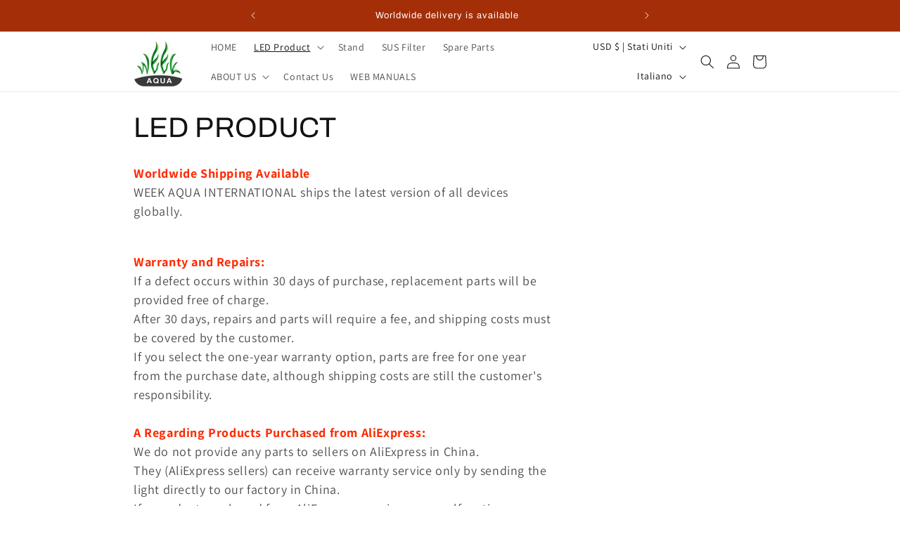

--- FILE ---
content_type: text/html; charset=utf-8
request_url: https://weekaqua.world/it/collections/led-product
body_size: 59800
content:
<!doctype html>
<html class="no-js" lang="it">
  <head>
    <meta charset="utf-8">
    <meta http-equiv="X-UA-Compatible" content="IE=edge">
    <meta name="viewport" content="width=device-width,initial-scale=1">
    <meta name="theme-color" content="">
    <link rel="canonical" href="https://weekaqua.world/it/collections/led-product"><link rel="icon" type="image/png" href="//weekaqua.world/cdn/shop/files/H85b87a47fc6b40ed9aba3a7681b3fe166_d948f94f-39fb-4c91-8bd9-7cae6589b90c.png?crop=center&height=32&v=1687778570&width=32"><link rel="preconnect" href="https://fonts.shopifycdn.com" crossorigin><title>
      WEEK AQUA LED PRODUCT
 &ndash; WEEK AQUA INTERNATIONAL For Aquarium &amp; Fish Tank Light LED</title>

    
      <meta name="description" content="Please click Series LIST We ship to all countries. This shop ships directly from the factory, so you can always get the latest version.">
    

    

<meta property="og:site_name" content="WEEK AQUA INTERNATIONAL For Aquarium &amp; Fish Tank Light LED">
<meta property="og:url" content="https://weekaqua.world/it/collections/led-product">
<meta property="og:title" content="WEEK AQUA LED PRODUCT">
<meta property="og:type" content="website">
<meta property="og:description" content="Please click Series LIST We ship to all countries. This shop ships directly from the factory, so you can always get the latest version."><meta property="og:image" content="http://weekaqua.world/cdn/shop/collections/207912642_1176612169432533_2304791509369656682_n.jpg?v=1713420665">
  <meta property="og:image:secure_url" content="https://weekaqua.world/cdn/shop/collections/207912642_1176612169432533_2304791509369656682_n.jpg?v=1713420665">
  <meta property="og:image:width" content="1080">
  <meta property="og:image:height" content="900"><meta name="twitter:card" content="summary_large_image">
<meta name="twitter:title" content="WEEK AQUA LED PRODUCT">
<meta name="twitter:description" content="Please click Series LIST We ship to all countries. This shop ships directly from the factory, so you can always get the latest version.">


    <script src="//weekaqua.world/cdn/shop/t/4/assets/constants.js?v=58251544750838685771687770010" defer="defer"></script>
    <script src="//weekaqua.world/cdn/shop/t/4/assets/pubsub.js?v=158357773527763999511687770010" defer="defer"></script>
    <script src="//weekaqua.world/cdn/shop/t/4/assets/global.js?v=139248116715221171191687770010" defer="defer"></script><script src="//weekaqua.world/cdn/shop/t/4/assets/animations.js?v=114255849464433187621687770009" defer="defer"></script><script>window.performance && window.performance.mark && window.performance.mark('shopify.content_for_header.start');</script><meta id="shopify-digital-wallet" name="shopify-digital-wallet" content="/77399392531/digital_wallets/dialog">
<meta name="shopify-checkout-api-token" content="984c1d716b7a0fff99c0e33ef1a5fd01">
<meta id="in-context-paypal-metadata" data-shop-id="77399392531" data-venmo-supported="false" data-environment="production" data-locale="it_IT" data-paypal-v4="true" data-currency="USD">
<link rel="alternate" type="application/atom+xml" title="Feed" href="/it/collections/led-product.atom" />
<link rel="alternate" hreflang="x-default" href="https://weekaqua.world/collections/led-product">
<link rel="alternate" hreflang="en" href="https://weekaqua.world/collections/led-product">
<link rel="alternate" hreflang="it" href="https://weekaqua.world/it/collections/led-product">
<link rel="alternate" type="application/json+oembed" href="https://weekaqua.world/it/collections/led-product.oembed">
<script async="async" src="/checkouts/internal/preloads.js?locale=it-US"></script>
<link rel="preconnect" href="https://shop.app" crossorigin="anonymous">
<script async="async" src="https://shop.app/checkouts/internal/preloads.js?locale=it-US&shop_id=77399392531" crossorigin="anonymous"></script>
<script id="apple-pay-shop-capabilities" type="application/json">{"shopId":77399392531,"countryCode":"JP","currencyCode":"USD","merchantCapabilities":["supports3DS"],"merchantId":"gid:\/\/shopify\/Shop\/77399392531","merchantName":"WEEK AQUA INTERNATIONAL For Aquarium \u0026 Fish Tank Light LED","requiredBillingContactFields":["postalAddress","email","phone"],"requiredShippingContactFields":["postalAddress","email","phone"],"shippingType":"shipping","supportedNetworks":["visa","masterCard","amex","jcb","discover"],"total":{"type":"pending","label":"WEEK AQUA INTERNATIONAL For Aquarium \u0026 Fish Tank Light LED","amount":"1.00"},"shopifyPaymentsEnabled":true,"supportsSubscriptions":true}</script>
<script id="shopify-features" type="application/json">{"accessToken":"984c1d716b7a0fff99c0e33ef1a5fd01","betas":["rich-media-storefront-analytics"],"domain":"weekaqua.world","predictiveSearch":true,"shopId":77399392531,"locale":"it"}</script>
<script>var Shopify = Shopify || {};
Shopify.shop = "ec4cd9.myshopify.com";
Shopify.locale = "it";
Shopify.currency = {"active":"USD","rate":"1.0"};
Shopify.country = "US";
Shopify.theme = {"name":"Dawn","id":152908595475,"schema_name":"Dawn","schema_version":"10.0.0","theme_store_id":887,"role":"main"};
Shopify.theme.handle = "null";
Shopify.theme.style = {"id":null,"handle":null};
Shopify.cdnHost = "weekaqua.world/cdn";
Shopify.routes = Shopify.routes || {};
Shopify.routes.root = "/it/";</script>
<script type="module">!function(o){(o.Shopify=o.Shopify||{}).modules=!0}(window);</script>
<script>!function(o){function n(){var o=[];function n(){o.push(Array.prototype.slice.apply(arguments))}return n.q=o,n}var t=o.Shopify=o.Shopify||{};t.loadFeatures=n(),t.autoloadFeatures=n()}(window);</script>
<script>
  window.ShopifyPay = window.ShopifyPay || {};
  window.ShopifyPay.apiHost = "shop.app\/pay";
  window.ShopifyPay.redirectState = null;
</script>
<script id="shop-js-analytics" type="application/json">{"pageType":"collection"}</script>
<script defer="defer" async type="module" src="//weekaqua.world/cdn/shopifycloud/shop-js/modules/v2/client.init-shop-cart-sync_DKatZMTv.it.esm.js"></script>
<script defer="defer" async type="module" src="//weekaqua.world/cdn/shopifycloud/shop-js/modules/v2/chunk.common_DbYs05wI.esm.js"></script>
<script type="module">
  await import("//weekaqua.world/cdn/shopifycloud/shop-js/modules/v2/client.init-shop-cart-sync_DKatZMTv.it.esm.js");
await import("//weekaqua.world/cdn/shopifycloud/shop-js/modules/v2/chunk.common_DbYs05wI.esm.js");

  window.Shopify.SignInWithShop?.initShopCartSync?.({"fedCMEnabled":true,"windoidEnabled":true});

</script>
<script>
  window.Shopify = window.Shopify || {};
  if (!window.Shopify.featureAssets) window.Shopify.featureAssets = {};
  window.Shopify.featureAssets['shop-js'] = {"shop-cart-sync":["modules/v2/client.shop-cart-sync_s--5pvVD.it.esm.js","modules/v2/chunk.common_DbYs05wI.esm.js"],"shop-button":["modules/v2/client.shop-button_BEV2bh_V.it.esm.js","modules/v2/chunk.common_DbYs05wI.esm.js"],"init-shop-email-lookup-coordinator":["modules/v2/client.init-shop-email-lookup-coordinator_DHzMQOVD.it.esm.js","modules/v2/chunk.common_DbYs05wI.esm.js"],"init-fed-cm":["modules/v2/client.init-fed-cm_DkaR_TVa.it.esm.js","modules/v2/chunk.common_DbYs05wI.esm.js"],"init-windoid":["modules/v2/client.init-windoid_BnE74D5r.it.esm.js","modules/v2/chunk.common_DbYs05wI.esm.js"],"shop-toast-manager":["modules/v2/client.shop-toast-manager_CMRf7iGZ.it.esm.js","modules/v2/chunk.common_DbYs05wI.esm.js"],"shop-cash-offers":["modules/v2/client.shop-cash-offers_Cxhtjwiy.it.esm.js","modules/v2/chunk.common_DbYs05wI.esm.js","modules/v2/chunk.modal_B3Przl42.esm.js"],"init-shop-cart-sync":["modules/v2/client.init-shop-cart-sync_DKatZMTv.it.esm.js","modules/v2/chunk.common_DbYs05wI.esm.js"],"avatar":["modules/v2/client.avatar_BTnouDA3.it.esm.js"],"shop-login-button":["modules/v2/client.shop-login-button_5Qn-ONlj.it.esm.js","modules/v2/chunk.common_DbYs05wI.esm.js","modules/v2/chunk.modal_B3Przl42.esm.js"],"pay-button":["modules/v2/client.pay-button_CloVyaHg.it.esm.js","modules/v2/chunk.common_DbYs05wI.esm.js"],"init-customer-accounts":["modules/v2/client.init-customer-accounts_CwVj2JVD.it.esm.js","modules/v2/client.shop-login-button_5Qn-ONlj.it.esm.js","modules/v2/chunk.common_DbYs05wI.esm.js","modules/v2/chunk.modal_B3Przl42.esm.js"],"checkout-modal":["modules/v2/client.checkout-modal_DeqjhFYX.it.esm.js","modules/v2/chunk.common_DbYs05wI.esm.js","modules/v2/chunk.modal_B3Przl42.esm.js"],"init-customer-accounts-sign-up":["modules/v2/client.init-customer-accounts-sign-up_DvHm48gy.it.esm.js","modules/v2/client.shop-login-button_5Qn-ONlj.it.esm.js","modules/v2/chunk.common_DbYs05wI.esm.js","modules/v2/chunk.modal_B3Przl42.esm.js"],"init-shop-for-new-customer-accounts":["modules/v2/client.init-shop-for-new-customer-accounts_B7dwSF5z.it.esm.js","modules/v2/client.shop-login-button_5Qn-ONlj.it.esm.js","modules/v2/chunk.common_DbYs05wI.esm.js","modules/v2/chunk.modal_B3Przl42.esm.js"],"shop-follow-button":["modules/v2/client.shop-follow-button_CBB49aJg.it.esm.js","modules/v2/chunk.common_DbYs05wI.esm.js","modules/v2/chunk.modal_B3Przl42.esm.js"],"lead-capture":["modules/v2/client.lead-capture_DdpMkEjZ.it.esm.js","modules/v2/chunk.common_DbYs05wI.esm.js","modules/v2/chunk.modal_B3Przl42.esm.js"],"shop-login":["modules/v2/client.shop-login_C9dE2QcE.it.esm.js","modules/v2/chunk.common_DbYs05wI.esm.js","modules/v2/chunk.modal_B3Przl42.esm.js"],"payment-terms":["modules/v2/client.payment-terms_DwaMRBqp.it.esm.js","modules/v2/chunk.common_DbYs05wI.esm.js","modules/v2/chunk.modal_B3Przl42.esm.js"]};
</script>
<script id="__st">var __st={"a":77399392531,"offset":32400,"reqid":"931bec09-413e-484b-a91c-b4fc8cb8024b-1768263174","pageurl":"weekaqua.world\/it\/collections\/led-product","u":"4feab7cbb8a2","p":"collection","rtyp":"collection","rid":481491812627};</script>
<script>window.ShopifyPaypalV4VisibilityTracking = true;</script>
<script id="captcha-bootstrap">!function(){'use strict';const t='contact',e='account',n='new_comment',o=[[t,t],['blogs',n],['comments',n],[t,'customer']],c=[[e,'customer_login'],[e,'guest_login'],[e,'recover_customer_password'],[e,'create_customer']],r=t=>t.map((([t,e])=>`form[action*='/${t}']:not([data-nocaptcha='true']) input[name='form_type'][value='${e}']`)).join(','),a=t=>()=>t?[...document.querySelectorAll(t)].map((t=>t.form)):[];function s(){const t=[...o],e=r(t);return a(e)}const i='password',u='form_key',d=['recaptcha-v3-token','g-recaptcha-response','h-captcha-response',i],f=()=>{try{return window.sessionStorage}catch{return}},m='__shopify_v',_=t=>t.elements[u];function p(t,e,n=!1){try{const o=window.sessionStorage,c=JSON.parse(o.getItem(e)),{data:r}=function(t){const{data:e,action:n}=t;return t[m]||n?{data:e,action:n}:{data:t,action:n}}(c);for(const[e,n]of Object.entries(r))t.elements[e]&&(t.elements[e].value=n);n&&o.removeItem(e)}catch(o){console.error('form repopulation failed',{error:o})}}const l='form_type',E='cptcha';function T(t){t.dataset[E]=!0}const w=window,h=w.document,L='Shopify',v='ce_forms',y='captcha';let A=!1;((t,e)=>{const n=(g='f06e6c50-85a8-45c8-87d0-21a2b65856fe',I='https://cdn.shopify.com/shopifycloud/storefront-forms-hcaptcha/ce_storefront_forms_captcha_hcaptcha.v1.5.2.iife.js',D={infoText:'Protetto da hCaptcha',privacyText:'Privacy',termsText:'Termini'},(t,e,n)=>{const o=w[L][v],c=o.bindForm;if(c)return c(t,g,e,D).then(n);var r;o.q.push([[t,g,e,D],n]),r=I,A||(h.body.append(Object.assign(h.createElement('script'),{id:'captcha-provider',async:!0,src:r})),A=!0)});var g,I,D;w[L]=w[L]||{},w[L][v]=w[L][v]||{},w[L][v].q=[],w[L][y]=w[L][y]||{},w[L][y].protect=function(t,e){n(t,void 0,e),T(t)},Object.freeze(w[L][y]),function(t,e,n,w,h,L){const[v,y,A,g]=function(t,e,n){const i=e?o:[],u=t?c:[],d=[...i,...u],f=r(d),m=r(i),_=r(d.filter((([t,e])=>n.includes(e))));return[a(f),a(m),a(_),s()]}(w,h,L),I=t=>{const e=t.target;return e instanceof HTMLFormElement?e:e&&e.form},D=t=>v().includes(t);t.addEventListener('submit',(t=>{const e=I(t);if(!e)return;const n=D(e)&&!e.dataset.hcaptchaBound&&!e.dataset.recaptchaBound,o=_(e),c=g().includes(e)&&(!o||!o.value);(n||c)&&t.preventDefault(),c&&!n&&(function(t){try{if(!f())return;!function(t){const e=f();if(!e)return;const n=_(t);if(!n)return;const o=n.value;o&&e.removeItem(o)}(t);const e=Array.from(Array(32),(()=>Math.random().toString(36)[2])).join('');!function(t,e){_(t)||t.append(Object.assign(document.createElement('input'),{type:'hidden',name:u})),t.elements[u].value=e}(t,e),function(t,e){const n=f();if(!n)return;const o=[...t.querySelectorAll(`input[type='${i}']`)].map((({name:t})=>t)),c=[...d,...o],r={};for(const[a,s]of new FormData(t).entries())c.includes(a)||(r[a]=s);n.setItem(e,JSON.stringify({[m]:1,action:t.action,data:r}))}(t,e)}catch(e){console.error('failed to persist form',e)}}(e),e.submit())}));const S=(t,e)=>{t&&!t.dataset[E]&&(n(t,e.some((e=>e===t))),T(t))};for(const o of['focusin','change'])t.addEventListener(o,(t=>{const e=I(t);D(e)&&S(e,y())}));const B=e.get('form_key'),M=e.get(l),P=B&&M;t.addEventListener('DOMContentLoaded',(()=>{const t=y();if(P)for(const e of t)e.elements[l].value===M&&p(e,B);[...new Set([...A(),...v().filter((t=>'true'===t.dataset.shopifyCaptcha))])].forEach((e=>S(e,t)))}))}(h,new URLSearchParams(w.location.search),n,t,e,['guest_login'])})(!0,!0)}();</script>
<script integrity="sha256-4kQ18oKyAcykRKYeNunJcIwy7WH5gtpwJnB7kiuLZ1E=" data-source-attribution="shopify.loadfeatures" defer="defer" src="//weekaqua.world/cdn/shopifycloud/storefront/assets/storefront/load_feature-a0a9edcb.js" crossorigin="anonymous"></script>
<script crossorigin="anonymous" defer="defer" src="//weekaqua.world/cdn/shopifycloud/storefront/assets/shopify_pay/storefront-65b4c6d7.js?v=20250812"></script>
<script data-source-attribution="shopify.dynamic_checkout.dynamic.init">var Shopify=Shopify||{};Shopify.PaymentButton=Shopify.PaymentButton||{isStorefrontPortableWallets:!0,init:function(){window.Shopify.PaymentButton.init=function(){};var t=document.createElement("script");t.src="https://weekaqua.world/cdn/shopifycloud/portable-wallets/latest/portable-wallets.it.js",t.type="module",document.head.appendChild(t)}};
</script>
<script data-source-attribution="shopify.dynamic_checkout.buyer_consent">
  function portableWalletsHideBuyerConsent(e){var t=document.getElementById("shopify-buyer-consent"),n=document.getElementById("shopify-subscription-policy-button");t&&n&&(t.classList.add("hidden"),t.setAttribute("aria-hidden","true"),n.removeEventListener("click",e))}function portableWalletsShowBuyerConsent(e){var t=document.getElementById("shopify-buyer-consent"),n=document.getElementById("shopify-subscription-policy-button");t&&n&&(t.classList.remove("hidden"),t.removeAttribute("aria-hidden"),n.addEventListener("click",e))}window.Shopify?.PaymentButton&&(window.Shopify.PaymentButton.hideBuyerConsent=portableWalletsHideBuyerConsent,window.Shopify.PaymentButton.showBuyerConsent=portableWalletsShowBuyerConsent);
</script>
<script data-source-attribution="shopify.dynamic_checkout.cart.bootstrap">document.addEventListener("DOMContentLoaded",(function(){function t(){return document.querySelector("shopify-accelerated-checkout-cart, shopify-accelerated-checkout")}if(t())Shopify.PaymentButton.init();else{new MutationObserver((function(e,n){t()&&(Shopify.PaymentButton.init(),n.disconnect())})).observe(document.body,{childList:!0,subtree:!0})}}));
</script>
<link id="shopify-accelerated-checkout-styles" rel="stylesheet" media="screen" href="https://weekaqua.world/cdn/shopifycloud/portable-wallets/latest/accelerated-checkout-backwards-compat.css" crossorigin="anonymous">
<style id="shopify-accelerated-checkout-cart">
        #shopify-buyer-consent {
  margin-top: 1em;
  display: inline-block;
  width: 100%;
}

#shopify-buyer-consent.hidden {
  display: none;
}

#shopify-subscription-policy-button {
  background: none;
  border: none;
  padding: 0;
  text-decoration: underline;
  font-size: inherit;
  cursor: pointer;
}

#shopify-subscription-policy-button::before {
  box-shadow: none;
}

      </style>
<script id="sections-script" data-sections="header" defer="defer" src="//weekaqua.world/cdn/shop/t/4/compiled_assets/scripts.js?665"></script>
<script>window.performance && window.performance.mark && window.performance.mark('shopify.content_for_header.end');</script>


    <style data-shopify>
      @font-face {
  font-family: Assistant;
  font-weight: 400;
  font-style: normal;
  font-display: swap;
  src: url("//weekaqua.world/cdn/fonts/assistant/assistant_n4.9120912a469cad1cc292572851508ca49d12e768.woff2") format("woff2"),
       url("//weekaqua.world/cdn/fonts/assistant/assistant_n4.6e9875ce64e0fefcd3f4446b7ec9036b3ddd2985.woff") format("woff");
}

      @font-face {
  font-family: Assistant;
  font-weight: 700;
  font-style: normal;
  font-display: swap;
  src: url("//weekaqua.world/cdn/fonts/assistant/assistant_n7.bf44452348ec8b8efa3aa3068825305886b1c83c.woff2") format("woff2"),
       url("//weekaqua.world/cdn/fonts/assistant/assistant_n7.0c887fee83f6b3bda822f1150b912c72da0f7b64.woff") format("woff");
}

      
      
      @font-face {
  font-family: Archivo;
  font-weight: 400;
  font-style: normal;
  font-display: swap;
  src: url("//weekaqua.world/cdn/fonts/archivo/archivo_n4.dc8d917cc69af0a65ae04d01fd8eeab28a3573c9.woff2") format("woff2"),
       url("//weekaqua.world/cdn/fonts/archivo/archivo_n4.bd6b9c34fdb81d7646836be8065ce3c80a2cc984.woff") format("woff");
}


      
        :root,
        .color-background-1 {
          --color-background: 255,255,255;
        
          --gradient-background: #ffffff;
        
        --color-foreground: 18,18,18;
        --color-shadow: 18,18,18;
        --color-button: 18,18,18;
        --color-button-text: 255,255,255;
        --color-secondary-button: 255,255,255;
        --color-secondary-button-text: 18,18,18;
        --color-link: 18,18,18;
        --color-badge-foreground: 18,18,18;
        --color-badge-background: 255,255,255;
        --color-badge-border: 18,18,18;
        --payment-terms-background-color: rgb(255 255 255);
      }
      
        
        .color-background-2 {
          --color-background: 85,163,16;
        
          --gradient-background: #55a310;
        
        --color-foreground: 255,255,255;
        --color-shadow: 18,18,18;
        --color-button: 36,40,51;
        --color-button-text: 243,243,243;
        --color-secondary-button: 85,163,16;
        --color-secondary-button-text: 18,18,18;
        --color-link: 18,18,18;
        --color-badge-foreground: 255,255,255;
        --color-badge-background: 85,163,16;
        --color-badge-border: 255,255,255;
        --payment-terms-background-color: rgb(85 163 16);
      }
      
        
        .color-inverse {
          --color-background: 163,46,8;
        
          --gradient-background: #a32e08;
        
        --color-foreground: 255,255,255;
        --color-shadow: 18,18,18;
        --color-button: 255,255,255;
        --color-button-text: 0,0,0;
        --color-secondary-button: 163,46,8;
        --color-secondary-button-text: 255,255,255;
        --color-link: 255,255,255;
        --color-badge-foreground: 255,255,255;
        --color-badge-background: 163,46,8;
        --color-badge-border: 255,255,255;
        --payment-terms-background-color: rgb(163 46 8);
      }
      
        
        .color-accent-1 {
          --color-background: 18,18,18;
        
          --gradient-background: #121212;
        
        --color-foreground: 255,255,255;
        --color-shadow: 18,18,18;
        --color-button: 255,255,255;
        --color-button-text: 18,18,18;
        --color-secondary-button: 18,18,18;
        --color-secondary-button-text: 255,255,255;
        --color-link: 255,255,255;
        --color-badge-foreground: 255,255,255;
        --color-badge-background: 18,18,18;
        --color-badge-border: 255,255,255;
        --payment-terms-background-color: rgb(18 18 18);
      }
      
        
        .color-accent-2 {
          --color-background: 238,239,242;
        
          --gradient-background: #eeeff2;
        
        --color-foreground: 0,0,0;
        --color-shadow: 18,18,18;
        --color-button: 255,255,255;
        --color-button-text: 51,79,180;
        --color-secondary-button: 238,239,242;
        --color-secondary-button-text: 255,255,255;
        --color-link: 255,255,255;
        --color-badge-foreground: 0,0,0;
        --color-badge-background: 238,239,242;
        --color-badge-border: 0,0,0;
        --payment-terms-background-color: rgb(238 239 242);
      }
      

      body, .color-background-1, .color-background-2, .color-inverse, .color-accent-1, .color-accent-2 {
        color: rgba(var(--color-foreground), 0.75);
        background-color: rgb(var(--color-background));
      }

      :root {
        --font-body-family: Assistant, sans-serif;
        --font-body-style: normal;
        --font-body-weight: 400;
        --font-body-weight-bold: 700;

        --font-heading-family: Archivo, sans-serif;
        --font-heading-style: normal;
        --font-heading-weight: 400;

        --font-body-scale: 1.0;
        --font-heading-scale: 1.0;

        --media-padding: px;
        --media-border-opacity: 0.05;
        --media-border-width: 1px;
        --media-radius: 0px;
        --media-shadow-opacity: 0.0;
        --media-shadow-horizontal-offset: 0px;
        --media-shadow-vertical-offset: 4px;
        --media-shadow-blur-radius: 5px;
        --media-shadow-visible: 0;

        --page-width: 100rem;
        --page-width-margin: 0rem;

        --product-card-image-padding: 0.0rem;
        --product-card-corner-radius: 0.0rem;
        --product-card-text-alignment: left;
        --product-card-border-width: 0.0rem;
        --product-card-border-opacity: 0.1;
        --product-card-shadow-opacity: 0.0;
        --product-card-shadow-visible: 0;
        --product-card-shadow-horizontal-offset: 0.0rem;
        --product-card-shadow-vertical-offset: 0.4rem;
        --product-card-shadow-blur-radius: 0.5rem;

        --collection-card-image-padding: 0.0rem;
        --collection-card-corner-radius: 0.0rem;
        --collection-card-text-alignment: left;
        --collection-card-border-width: 0.0rem;
        --collection-card-border-opacity: 0.1;
        --collection-card-shadow-opacity: 0.0;
        --collection-card-shadow-visible: 0;
        --collection-card-shadow-horizontal-offset: 0.0rem;
        --collection-card-shadow-vertical-offset: 0.4rem;
        --collection-card-shadow-blur-radius: 0.5rem;

        --blog-card-image-padding: 0.0rem;
        --blog-card-corner-radius: 0.0rem;
        --blog-card-text-alignment: left;
        --blog-card-border-width: 0.0rem;
        --blog-card-border-opacity: 0.1;
        --blog-card-shadow-opacity: 0.0;
        --blog-card-shadow-visible: 0;
        --blog-card-shadow-horizontal-offset: 0.0rem;
        --blog-card-shadow-vertical-offset: 0.4rem;
        --blog-card-shadow-blur-radius: 0.5rem;

        --badge-corner-radius: 4.0rem;

        --popup-border-width: 1px;
        --popup-border-opacity: 0.1;
        --popup-corner-radius: 0px;
        --popup-shadow-opacity: 0.0;
        --popup-shadow-horizontal-offset: 0px;
        --popup-shadow-vertical-offset: 4px;
        --popup-shadow-blur-radius: 5px;

        --drawer-border-width: 1px;
        --drawer-border-opacity: 0.1;
        --drawer-shadow-opacity: 0.0;
        --drawer-shadow-horizontal-offset: 0px;
        --drawer-shadow-vertical-offset: 4px;
        --drawer-shadow-blur-radius: 5px;

        --spacing-sections-desktop: 0px;
        --spacing-sections-mobile: 0px;

        --grid-desktop-vertical-spacing: 8px;
        --grid-desktop-horizontal-spacing: 8px;
        --grid-mobile-vertical-spacing: 4px;
        --grid-mobile-horizontal-spacing: 4px;

        --text-boxes-border-opacity: 0.1;
        --text-boxes-border-width: 0px;
        --text-boxes-radius: 0px;
        --text-boxes-shadow-opacity: 0.0;
        --text-boxes-shadow-visible: 0;
        --text-boxes-shadow-horizontal-offset: 0px;
        --text-boxes-shadow-vertical-offset: 4px;
        --text-boxes-shadow-blur-radius: 5px;

        --buttons-radius: 0px;
        --buttons-radius-outset: 0px;
        --buttons-border-width: 1px;
        --buttons-border-opacity: 1.0;
        --buttons-shadow-opacity: 0.0;
        --buttons-shadow-visible: 0;
        --buttons-shadow-horizontal-offset: 0px;
        --buttons-shadow-vertical-offset: 4px;
        --buttons-shadow-blur-radius: 5px;
        --buttons-border-offset: 0px;

        --inputs-radius: 0px;
        --inputs-border-width: 1px;
        --inputs-border-opacity: 0.55;
        --inputs-shadow-opacity: 0.0;
        --inputs-shadow-horizontal-offset: 0px;
        --inputs-margin-offset: 0px;
        --inputs-shadow-vertical-offset: 4px;
        --inputs-shadow-blur-radius: 5px;
        --inputs-radius-outset: 0px;

        --variant-pills-radius: 40px;
        --variant-pills-border-width: 1px;
        --variant-pills-border-opacity: 0.55;
        --variant-pills-shadow-opacity: 0.0;
        --variant-pills-shadow-horizontal-offset: 0px;
        --variant-pills-shadow-vertical-offset: 4px;
        --variant-pills-shadow-blur-radius: 5px;
      }

      *,
      *::before,
      *::after {
        box-sizing: inherit;
      }

      html {
        box-sizing: border-box;
        font-size: calc(var(--font-body-scale) * 62.5%);
        height: 100%;
      }

      body {
        display: grid;
        grid-template-rows: auto auto 1fr auto;
        grid-template-columns: 100%;
        min-height: 100%;
        margin: 0;
        font-size: 1.5rem;
        letter-spacing: 0.06rem;
        line-height: calc(1 + 0.8 / var(--font-body-scale));
        font-family: var(--font-body-family);
        font-style: var(--font-body-style);
        font-weight: var(--font-body-weight);
      }

      @media screen and (min-width: 750px) {
        body {
          font-size: 1.6rem;
        }
      }
    </style>

    <link href="//weekaqua.world/cdn/shop/t/4/assets/base.css?v=117828829876360325261687770009" rel="stylesheet" type="text/css" media="all" />
<link rel="preload" as="font" href="//weekaqua.world/cdn/fonts/assistant/assistant_n4.9120912a469cad1cc292572851508ca49d12e768.woff2" type="font/woff2" crossorigin><link rel="preload" as="font" href="//weekaqua.world/cdn/fonts/archivo/archivo_n4.dc8d917cc69af0a65ae04d01fd8eeab28a3573c9.woff2" type="font/woff2" crossorigin><link
        rel="stylesheet"
        href="//weekaqua.world/cdn/shop/t/4/assets/component-predictive-search.css?v=118923337488134913561687770010"
        media="print"
        onload="this.media='all'"
      ><script>
      document.documentElement.className = document.documentElement.className.replace('no-js', 'js');
      if (Shopify.designMode) {
        document.documentElement.classList.add('shopify-design-mode');
      }
    </script>
  <!-- BEGIN app block: shopify://apps/avis-product-options/blocks/avisplus-product-options/e076618e-4c9c-447f-ad6d-4f1577799c29 -->




<script>
    window.OpusNoShadowRoot=true;
    window.apo_js_loaded={options:!1,style_collection:!1,style_product:!1,minicart:!1};
    window.ap_front_settings = {
      root_api:"https://apo-api.avisplus.io/",
      check_on: {add_to_cart: false, check_out: false},
      page_type: "collection",
      shop_id: "77399392531",
      money_format: "${{amount}}",
      money_with_currency_format: "${{amount}} USD",
      icon_tooltip: "https://cdn.shopify.com/extensions/019bb2bc-b162-712e-ab96-593eca966153/avis-options-v1.7.133.31/assets/tooltip.svg",
      currency_code: '',
      url_jquery: "https://cdn.shopify.com/extensions/019bb2bc-b162-712e-ab96-593eca966153/avis-options-v1.7.133.31/assets/jquery-3.6.0.min.js",
      theme_name: "",
      customer: null ,
      customer_order_count: ``,
      curCountryCode: `US`,
      url_css_date: "https://cdn.shopify.com/extensions/019bb2bc-b162-712e-ab96-593eca966153/avis-options-v1.7.133.31/assets/apo-date.min.css",
      url_css_main_v1: "https://cdn.shopify.com/extensions/019bb2bc-b162-712e-ab96-593eca966153/avis-options-v1.7.133.31/assets/apo-product-options_v1.min.css",
      url_css_main_v2: "https://cdn.shopify.com/extensions/019bb2bc-b162-712e-ab96-593eca966153/avis-options-v1.7.133.31/assets/apo-product-options_v2.min.css",
      joinAddCharge: "|",
      cart_collections: [],
      inventories: {},
      product_info: {
        product: null,
        product_id: ``,
        collections: []
      },
    };
  window.avisConfigs = window.ap_front_settings;window.ap_front_settings.config = {};
    window.ap_front_settings.config.app_v = 'v2,v3,v3';
    window.apoThemeConfigs = null;
    window.ap_front_settings.config["optionset"]=[];
    window.apoOptionLocales = {options:null, config: null, version: "2025-01", avisOptions:{}, avisSettings:{}, locale:"it"};
    window.apoOptionLocales.convertLocales = function (locale) {
        var localeUpper = locale.toUpperCase();
        return ["PT-BR","PT-PT", "ZH-CN","ZH-TW"].includes(localeUpper) ? localeUpper.replace("-", "_") : localeUpper.match(/^[a-zA-Z]{2}-[a-zA-Z]{2}$/) ? localeUpper.substring(0, 2) : localeUpper;
    };var styleOptions = [];
    var avisListLocales = {};
    var listKeyMeta = [];
    var AvisOptionsData = AvisOptionsData || {};
        window.ap_front_settings.config['config_app'] =  {"enabled":"true","show_cart_discount":false,"shop_id":"77399392531","text_price_add":"","text_customization_cost_for":"","text_alert_text_input":"","text_alert_number_input":"","text_alert_checkbox_radio_swatches_input":"","text_alert_text_select":"","text_file_upload_button":"","text_alert_file_upload":"","customize_alert_required_min_selections":"","text_edit_options_cart":"","text_cancel_edit_options_cart":"","text_save_changes_edit_options_cart":"","show_watermark_on_product_page":true,"use_css_version":"v2","customize_options":{},"history_create_at":"2024-04-16T12:33:31.684Z","hide_hover_img_swatches":true,"shopify_option":{"setting":{"s_show_product_page":true,"s_show_collection_page":false,"s_show_button_addcart":false,"s_is_addcart_ajax":false,"s_show_option_name_product":true,"s_show_option_name_collection":true,"s_show_limit_number_swatch":false,"s_limit_number_swatch":5,"s_show_tooltip_collection":true,"s_show_tooltip_product":true},"localization":{"add_to_cart":"Add to cart","added_to_cart":"Added to cart","sold_out":"Sold out"}},"theme_key":null,"appPlan":"PRO PRODUCT OPTION","is_addcharge_apo_option":false};
        window.apoOptionLocales.config = {"primary_locale":"en","storefront_connect":"d4a566bc9e13aad0a1acc3d279c5de0e"};// Option sets
window.ap_front_settings.config["optionset"].push({"id":"661e75c6e79bde07ec8152be","type":"manual","name":"A430 OPTION","created_at":"2024-04-16T12:57:42.750Z","sort":0,"options":[{"option_id":"jmI0sLOOV1p3K9MNLfb1QF8lvA6pry","label_product":"Adapter TYPE","label_cart":"Adapter TYPE","type":"swatch_select_image","key":"0FwVnJ9kpWK-Bu4t1yfMwk9Ym0d-y3","temp_class":null,"required":true,"title_style":[],"placeholder":"-- Please Select --","help_text":"Please select the outlet type for your Country","help_text_select":"below","allow_hover_img":"true","option_values":[{"value":"EU\/KR\/BZ\/IN\/SA Plug","price":0,"type":"adjustprice","swatch":{"color":"","file_image_url":"https:\/\/product-options-img.avisplus.io\/77399392531\/77399392531_1713271846719_.jpg","is_color":false},"value_id":"Q81UtkfYA_cXptPiCoOscSECu3ef4P"},{"value":"UK Plug","price":0,"type":"adjustprice","swatch":{"color":"","file_image_url":"https:\/\/product-options-img.avisplus.io\/77399392531\/77399392531_1713271896962_.jpg","is_color":false},"value_id":"m6PYHwW6DI5Ut-AuuQpVs-UlwfQtT7"},{"value":"AR\/AU Plug","price":0,"type":"adjustprice","swatch":{"color":"","file_image_url":"https:\/\/product-options-img.avisplus.io\/77399392531\/77399392531_1713271908971_.jpg","is_color":false},"value_id":"svpd1MLHNmglwKPAf0-zi27nBH-T60"},{"value":"CN\/JP\/US Plug","price":0,"type":"adjustprice","swatch":{"color":"","file_image_url":"https:\/\/product-options-img.avisplus.io\/77399392531\/77399392531_1713271920368_.jpg","is_color":false},"value_id":"pIh9Nx3xj0eMzfpbT03B-DwhHw7nBs"}]},{"option_id":"-b90a9B9Yjix53ge_IYiwTUWtLI8FX","label_product":"BODY COLOR","label_cart":"BODY COLOR","type":"swatch_select_image","key":"cbwWkG2WFz6gQpqM9J9sWrpkdfk3r2","temp_class":null,"required":true,"placeholder":"-- Please Select --","help_text_select":"tooltip","column_width_variant":46,"allow_hover_img":"true","option_values":[{"value":"SILVER","price":0,"type":"adjustprice","swatch":{"color":"","file_image_url":"https:\/\/product-options-img.avisplus.io\/77399392531\/77399392531_1713272164850_SILVER.png","is_color":false},"value_id":"kN8izueZ7bkyj2l8VVd-2y1N8ZT3qf"},{"value":"BLACK","price":0,"type":"adjustprice","swatch":{"color":"","file_image_url":"https:\/\/product-options-img.avisplus.io\/77399392531\/77399392531_1713272174891_BLACK.png","is_color":false},"value_id":"YaRI-b_-0o2-ocX9Tskpw7rIt4hVqh"}]},{"option_id":"0U8bkULOhh76l9n7FgG6DdnHvPQDEK","label_product":"A SHADE","label_cart":"A SHADE","type":"swatch_select_image","key":"AMwWrZxvh-Or4j9iDCfBRpS3Oimuzi","temp_class":null,"required":true,"placeholder":"-- Please Select --","help_text":"We will send the same color as the BODY Color","help_text_select":"below","column_width_variant":46,"allow_hover_img":"true","option_values":[{"value":"WITH SHADE(BEST!)","price":"35.00","type":"chargeorbundle","swatch":{"color":"","file_image_url":"https:\/\/product-options-img.avisplus.io\/77399392531\/77399392531_1713273691819_.jpg","is_color":false},"value_id":"fP4oTqyUZKeY-xOlLdXyEN9Yb4UQs5","productId":9289816998163,"productVariationId":48719924101395,"handle":"avis-option-1713273874552-388901"},{"value":"NONE","price":0,"type":"adjustprice","swatch":{"color":"","file_image_url":"","is_color":false},"value_id":"cZ49Lwuts8DuW5k8uMh5VFyrK1z-ih"}]},{"option_id":"QpdhuqBmnVwm0TFUTy0WV_PDw-CvhQ","label_product":"Warranty Options","label_cart":"Warranty Options","type":"select","key":"CosTUOFqHT9hldbzsThCaSerxDHsrl","temp_class":null,"required":true,"help_text":"Customers are responsible for shipping costs for repairs, and parts are free during the warranty period.","help_text_select":"below","allow_hover_img":"true","is_option_default_value":true,"option_default_value":"8lfg7p1004uOiofopsYC_IbPc2eNZz","option_values":[{"value":"none（30days）","price":0,"type":"adjustprice","swatch":{"color":"","file_image_url":"","is_color":true},"value_id":"8lfg7p1004uOiofopsYC_IbPc2eNZz"},{"value":"1 year","price":"40.00","type":"chargeorbundle","swatch":{"color":"","file_image_url":"","is_color":true},"value_id":"DBqlooj9vgxWly2aknBRf4lfLnEqpp","productId":9504442089747,"productVariationId":49242374930707,"handle":"avis-option-1717999589468-233340"}]}],"products":["8493057966355"]});
window.ap_front_settings.config["optionset"].push({"id":"6828702b373d319bc7a3eea6","type":"manual","name":"Arch STAND OPTION","created_at":"2024-04-16T12:57:42.850Z","sort":0,"options":[{"option_id":"UeN3BoPki1FQJLvC3q6Y86fw3iqiO8","label_product":" one-touch suspension unit L(Additional )","label_cart":" one-touch suspension unit L(Additional )","type":"select","key":"H4SzWqlUOHc1xtkHf6KiP7fIUWGFGe","temp_class":null,"option_show_price":"only_value","help_text_select":"tooltip","allow_hover_img":"true","is_option_default_value":true,"option_default_value":"2iYZgoZUIn-a1Nei_7PAiPjmWoR1-b","option_values":[{"value":"Additional no need","price":0,"type":"adjustprice","swatch":{"color":"","file_image_url":"","is_color":true},"value_id":"2iYZgoZUIn-a1Nei_7PAiPjmWoR1-b"},{"value":"Additional 1 pcs","price":"15.00","type":"chargeorbundle","swatch":{"color":"","file_image_url":"","is_color":true},"value_id":"ObV0bj_SPD3N-OifzcN34hCOZYJkKV","productId":"9990046843155","productVariationId":"51767959421203","handle":"one-touch-suspension-unit-l"},{"value":"Additional 2 pcs","price":"30.00","type":"chargeorbundle","swatch":{"color":"","file_image_url":"","is_color":true},"value_id":"0Ju1ajXVsb6TC05eEN5IeWdofn2_-d","productId":"9990046843155","productVariationId":"51767959453971","handle":"one-touch-suspension-unit-l"},{"value":"Additional 3 pcs","price":"45.00","type":"chargeorbundle","swatch":{"color":"","file_image_url":"","is_color":true},"value_id":"l4VLjxS0olxbl6PP--sjyWgTl2yqqD","productId":"9990046843155","productVariationId":"51767959486739","handle":"one-touch-suspension-unit-l"},{"value":"Additional 4 pcs","price":"60.00","type":"chargeorbundle","swatch":{"color":"","file_image_url":"","is_color":true},"value_id":"p1t8cjG9GZ4og7K_efKDexQj-iBNC6","productId":"9990046843155","productVariationId":"51767959519507","handle":"one-touch-suspension-unit-l"}]}],"products":["8959613632787"]});
window.ap_front_settings.config["optionset"].push({"id":"661e88cd7f885905af71b71d","type":"manual","name":"L OPTION","created_at":"2024-04-16T14:18:53.029Z","sort":0,"options":[{"option_id":"jmI0sLOOV1p3K9MNLfb1QF8lvA6pry","label_product":"Adapter TYPE","label_cart":"Adapter TYPE","type":"swatch_select_image","key":"H0oXklOMVBh2QTy-Iux0UHLFKDU1UU","temp_class":null,"required":true,"title_style":[],"placeholder":"-- Please Select --","help_text":"Please select the outlet type for your Country","help_text_select":"below","allow_hover_img":"true","option_values":[{"value":"EU\/KR\/BZ\/IN\/SA Plug","price":0,"type":"adjustprice","swatch":{"color":"","file_image_url":"https:\/\/product-options-img.avisplus.io\/77399392531\/77399392531_1713271846719_.jpg","is_color":false},"value_id":"Q81UtkfYA_cXptPiCoOscSECu3ef4P"},{"value":"UK Plug","price":0,"type":"adjustprice","swatch":{"color":"","file_image_url":"https:\/\/product-options-img.avisplus.io\/77399392531\/77399392531_1713271896962_.jpg","is_color":false},"value_id":"m6PYHwW6DI5Ut-AuuQpVs-UlwfQtT7"},{"value":"AR\/AU Plug","price":0,"type":"adjustprice","swatch":{"color":"","file_image_url":"https:\/\/product-options-img.avisplus.io\/77399392531\/77399392531_1713271908971_.jpg","is_color":false},"value_id":"svpd1MLHNmglwKPAf0-zi27nBH-T60"},{"value":"CN\/JP\/US Plug","price":0,"type":"adjustprice","swatch":{"color":"","file_image_url":"https:\/\/product-options-img.avisplus.io\/77399392531\/77399392531_1713271920368_.jpg","is_color":false},"value_id":"pIh9Nx3xj0eMzfpbT03B-DwhHw7nBs"}]},{"option_id":"1DBfcUrbz8i1fZfVOWY1AsiZZmAiNj","label_product":"L SHADE","label_cart":"L SHADE","type":"swatch_select_image","key":"G5bedwVagLtwg7Sj4NR07O-R4iRyJm","temp_class":null,"required":true,"placeholder":"-- Please Select --","help_text":"Optional shade : This is Discount Price with LED","help_text_select":"below","allow_hover_img":"true","option_values":[{"value":"FOR L600","price":"20.00","type":"chargeorbundle","swatch":{"color":"","file_image_url":"https:\/\/product-options-img.avisplus.io\/a1defe97-d396-477f-aa86-963f2c2b14f4\/1746947513103.jpg","is_color":false},"value_id":"Y7Uflrtp0KwpbdXPA0NYaCv_NhjbD2","productId":9289941942547,"productVariationId":48720114549011,"handle":"avis-option-1713277130798-331226"},{"value":"FOR L900","price":"26.00","type":"chargeorbundle","swatch":{"color":"","file_image_url":"https:\/\/product-options-img.avisplus.io\/a1defe97-d396-477f-aa86-963f2c2b14f4\/1746947513103.jpg","is_color":false},"value_id":"8Ba0JnrXqeqTjs9DQPMFSB2WXOEKGR","productId":9289941942547,"productVariationId":48720114614547,"handle":"avis-option-1713277130798-331226"},{"value":"FOR L1200","price":"30.00","type":"chargeorbundle","swatch":{"color":"","file_image_url":"https:\/\/product-options-img.avisplus.io\/a1defe97-d396-477f-aa86-963f2c2b14f4\/1746947513103.jpg","is_color":false},"value_id":"1bvG9uj9wt4Id0fg21-lK9_F5FibM5","productId":9289941942547,"productVariationId":48720114647315,"handle":"avis-option-1713277130798-331226"},{"value":"NONE","price":0,"type":"adjustprice","swatch":{"color":"","file_image_url":"","is_color":false},"value_id":"7AVlhbjhmy0idHfjHkNzjTdSBbRliL"}]},{"option_id":"QpdhuqBmnVwm0TFUTy0WV_PDw-CvhQ","label_product":"Warranty Options","label_cart":"Warranty Options","type":"select","key":"8lztWqPW8YzWLOJC4wcqmYWTdRSl-X","temp_class":null,"required":true,"title_style":[],"help_text":"Customers are responsible for shipping costs for repairs, and parts are free during the warranty period.","help_text_select":"below","allow_hover_img":"true","is_option_default_value":true,"option_default_value":"8lfg7p1004uOiofopsYC_IbPc2eNZz","option_values":[{"value":"none（30days）","price":0,"type":"adjustprice","swatch":{"color":"","file_image_url":"","is_color":true},"value_id":"8lfg7p1004uOiofopsYC_IbPc2eNZz"},{"value":"1 year","price":"30.00","type":"chargeorbundle","swatch":{"color":"","file_image_url":"","is_color":true},"value_id":"DBqlooj9vgxWly2aknBRf4lfLnEqpp","productId":9504443629843,"productVariationId":49242378993939,"handle":"avis-option-1717999900391-653706"}]}],"products":["8618942890259"]});
window.ap_front_settings.config["optionset"].push({"id":"661e89f6fdfb9eaa956f7aa5","type":"manual","name":"M OPTION","created_at":"2024-04-16T14:23:50.432Z","sort":0,"options":[{"option_id":"jmI0sLOOV1p3K9MNLfb1QF8lvA6pry","label_product":"Adapter TYPE","label_cart":"Adapter TYPE","type":"swatch_select_image","key":"H0oXklOMVBh2QTy-Iux0UHLFKDU1UU","temp_class":null,"required":true,"title_style":[],"placeholder":"-- Please Select --","help_text":"Please select the outlet type for your Country","help_text_select":"below","allow_hover_img":"true","option_values":[{"value":"EU\/KR\/BZ\/IN\/SA Plug","price":0,"type":"adjustprice","swatch":{"color":"","file_image_url":"https:\/\/product-options-img.avisplus.io\/77399392531\/77399392531_1713271846719_.jpg","is_color":false},"value_id":"Q81UtkfYA_cXptPiCoOscSECu3ef4P"},{"value":"UK Plug","price":0,"type":"adjustprice","swatch":{"color":"","file_image_url":"https:\/\/product-options-img.avisplus.io\/77399392531\/77399392531_1713271896962_.jpg","is_color":false},"value_id":"m6PYHwW6DI5Ut-AuuQpVs-UlwfQtT7"},{"value":"AR\/AU Plug","price":0,"type":"adjustprice","swatch":{"color":"","file_image_url":"https:\/\/product-options-img.avisplus.io\/77399392531\/77399392531_1713271908971_.jpg","is_color":false},"value_id":"svpd1MLHNmglwKPAf0-zi27nBH-T60"},{"value":"CN\/JP\/US Plug","price":0,"type":"adjustprice","swatch":{"color":"","file_image_url":"https:\/\/product-options-img.avisplus.io\/77399392531\/77399392531_1713271920368_.jpg","is_color":false},"value_id":"pIh9Nx3xj0eMzfpbT03B-DwhHw7nBs"}]},{"option_id":"1DBfcUrbz8i1fZfVOWY1AsiZZmAiNj","label_product":"M SHADE","label_cart":"M SHADE","type":"swatch_select_image","key":"G5bedwVagLtwg7Sj4NR07O-R4iRyJm1","temp_class":null,"required":true,"placeholder":"-- Please Select --","help_text":"Optional shade : This is Discount Price with LED","help_text_select":"below","allow_hover_img":"true","option_values":[{"value":"FOR M300","price":"9.00","type":"chargeorbundle","swatch":{"color":"","file_image_url":"https:\/\/product-options-img.avisplus.io\/a1defe97-d396-477f-aa86-963f2c2b14f4\/1746947513103.jpg","is_color":false},"value_id":"H3n7WegDaQdXlTkzCggUEaBuebI7_Y","productId":9289947250963,"productVariationId":48720177299731,"handle":"avis-option-1713277429078-814555"},{"value":"FOR M400","price":"12.00","type":"chargeorbundle","swatch":{"color":"","file_image_url":"https:\/\/product-options-img.avisplus.io\/a1defe97-d396-477f-aa86-963f2c2b14f4\/1746947513103.jpg","is_color":false},"value_id":"_srbB-PFkEjdPyN0vWa5gkmX7h3v6X","productId":9289947250963,"productVariationId":48720177332499,"handle":"avis-option-1713277429078-814555"},{"value":"FOR M450","price":"15.00","type":"chargeorbundle","swatch":{"color":"","file_image_url":"https:\/\/product-options-img.avisplus.io\/a1defe97-d396-477f-aa86-963f2c2b14f4\/1746947513103.jpg","is_color":false},"value_id":"OICYPhT02wXoUCMmsHfLif2RQOWa6f","productId":9289947250963,"productVariationId":48720177365267,"handle":"avis-option-1713277429078-814555"},{"value":"FOR M600","price":"16.00","type":"chargeorbundle","swatch":{"color":"","file_image_url":"https:\/\/product-options-img.avisplus.io\/a1defe97-d396-477f-aa86-963f2c2b14f4\/1746947513103.jpg","is_color":false},"value_id":"l5HmXRnqMQ34uHtvRxLbD6oo9r_RZT","productId":9289947250963,"productVariationId":48720177398035,"handle":"avis-option-1713277429078-814555"},{"value":"FOR M800","price":"19.00","type":"chargeorbundle","swatch":{"color":"","file_image_url":"https:\/\/product-options-img.avisplus.io\/a1defe97-d396-477f-aa86-963f2c2b14f4\/1746947513103.jpg","is_color":false},"value_id":"bVjiqItq_qoSeW11H4jPJR1Fvq-L7z","productId":9289947250963,"productVariationId":48720177430803,"handle":"avis-option-1713277429078-814555"},{"value":"FOR M900","price":"20.00","type":"chargeorbundle","swatch":{"color":"","file_image_url":"https:\/\/product-options-img.avisplus.io\/a1defe97-d396-477f-aa86-963f2c2b14f4\/1746947513103.jpg","is_color":false},"value_id":"EPNWRwFCt45B0C-nfnwaYsBuW_ZF8r","productId":9289947250963,"productVariationId":48720177463571,"handle":"avis-option-1713277429078-814555"},{"value":"FOR M1200","price":"22.00","type":"chargeorbundle","swatch":{"color":"","file_image_url":"https:\/\/product-options-img.avisplus.io\/a1defe97-d396-477f-aa86-963f2c2b14f4\/1746947513103.jpg","is_color":false},"value_id":"kxRqWDUZOddcT3aXzdnZKbK12ZPJ4T","productId":9289947250963,"productVariationId":48720177496339,"handle":"avis-option-1713277429078-814555"},{"value":"NONE","price":0,"type":"adjustprice","swatch":{"color":"","file_image_url":"","is_color":false},"value_id":"7AVlhbjhmy0idHfjHkNzjTdSBbRliL"}]},{"option_id":"QpdhuqBmnVwm0TFUTy0WV_PDw-CvhQ","label_product":"Warranty Options","label_cart":"Warranty Options","type":"select","key":"QodIb8smoq7WHCV4c7wnoF5Cluuyjn","temp_class":null,"required":true,"title_style":[],"help_text":"Customers are responsible for shipping costs for repairs, and parts are free during the warranty period.","help_text_select":"below","allow_hover_img":"true","is_option_default_value":true,"option_default_value":"DBqlooj9vgxWly2aknBRf4lfLnEqpp","option_values":[{"value":"none（30days）","price":0,"type":"adjustprice","swatch":{"color":"","file_image_url":"","is_color":true},"value_id":"8lfg7p1004uOiofopsYC_IbPc2eNZz"},{"value":"1 year","price":"15.00","type":"chargeorbundle","swatch":{"color":"","file_image_url":"","is_color":true},"value_id":"DBqlooj9vgxWly2aknBRf4lfLnEqpp","productId":9504444285203,"productVariationId":49242380042515,"handle":"avis-option-1717999960197-369248"}]}],"products":["8915382731027"]});
window.ap_front_settings.config["optionset"].push({"id":"661e93c0fdfb9eaa956f9c9e","type":"manual","name":"P OPTION","created_at":"2024-04-16T15:05:36.927Z","sort":0,"options":[{"option_id":"jmI0sLOOV1p3K9MNLfb1QF8lvA6pry","label_product":"Adapter TYPE","label_cart":"Adapter TYPE","type":"swatch_select_image","key":"H0oXklOMVBh2QTy-Iux0UHLFKDU1UU","temp_class":null,"required":true,"title_style":[],"placeholder":"-- Please Select --","help_text":"Please select the outlet type for your Country","help_text_select":"below","allow_hover_img":"true","option_values":[{"value":"EU\/KR\/BZ\/IN\/SA Plug","price":0,"type":"adjustprice","swatch":{"color":"","file_image_url":"https:\/\/product-options-img.avisplus.io\/77399392531\/77399392531_1713271846719_.jpg","is_color":false},"value_id":"Q81UtkfYA_cXptPiCoOscSECu3ef4P"},{"value":"UK Plug","price":0,"type":"adjustprice","swatch":{"color":"","file_image_url":"https:\/\/product-options-img.avisplus.io\/77399392531\/77399392531_1713271896962_.jpg","is_color":false},"value_id":"m6PYHwW6DI5Ut-AuuQpVs-UlwfQtT7"},{"value":"AR\/AU Plug","price":0,"type":"adjustprice","swatch":{"color":"","file_image_url":"https:\/\/product-options-img.avisplus.io\/77399392531\/77399392531_1713271908971_.jpg","is_color":false},"value_id":"svpd1MLHNmglwKPAf0-zi27nBH-T60"},{"value":"CN\/JP\/US Plug","price":0,"type":"adjustprice","swatch":{"color":"","file_image_url":"https:\/\/product-options-img.avisplus.io\/77399392531\/77399392531_1713271920368_.jpg","is_color":false},"value_id":"pIh9Nx3xj0eMzfpbT03B-DwhHw7nBs"}]},{"option_id":"1DBfcUrbz8i1fZfVOWY1AsiZZmAiNj","label_product":"P SHADE","label_cart":"P SHADE","type":"swatch_select_image","key":"G5bedwVagLtwg7Sj4NR07O-R4iRyJm1","temp_class":null,"required":true,"placeholder":"-- Please Select --","help_text":"Optional shade : This is Discount Price with LED","help_text_select":"below","allow_hover_img":"true","option_values":[{"value":"FOR P600","price":"20.00","type":"chargeorbundle","swatch":{"color":"","file_image_url":"https:\/\/product-options-img.avisplus.io\/77399392531\/77399392531_1713280054343_.jpg","is_color":false},"value_id":"XzM2JXhTsiPfVlM1apf2f6xluXnUgT","productId":9289994338579,"productVariationId":48720223928595,"handle":"avis-option-1713279936192-788067"},{"value":"FOR P900","price":"26.00","type":"chargeorbundle","swatch":{"color":"","file_image_url":"https:\/\/product-options-img.avisplus.io\/77399392531\/77399392531_1713280059340_.jpg","is_color":false},"value_id":"YIi4E60lJZJHZbYSxfkyjP2-sO3Srr","productId":9289994338579,"productVariationId":48720223961363,"handle":"avis-option-1713279936192-788067"},{"value":"FOR P1200","price":"30.00","type":"chargeorbundle","swatch":{"color":"","file_image_url":"https:\/\/product-options-img.avisplus.io\/77399392531\/77399392531_1713280063270_.jpg","is_color":false},"value_id":"3fpmCkPK5FrEtXAiQCCUkKp_-FUiyU","productId":9289994338579,"productVariationId":48720223994131,"handle":"avis-option-1713279936192-788067"},{"value":"NONE","price":0,"type":"adjustprice","swatch":{"color":"","file_image_url":"","is_color":false},"value_id":"7AVlhbjhmy0idHfjHkNzjTdSBbRliL"}]},{"option_id":"QpdhuqBmnVwm0TFUTy0WV_PDw-CvhQ","label_product":"Warranty Options","label_cart":"Warranty Options","type":"select","key":"ZsCz-4Y3UC7QqcyRmZqbsFXa4l9csL","temp_class":null,"required":true,"title_style":[],"help_text":"Customers are responsible for shipping costs for repairs, and parts are free during the warranty period.","help_text_select":"below","allow_hover_img":"true","is_option_default_value":true,"option_default_value":"8lfg7p1004uOiofopsYC_IbPc2eNZz","option_values":[{"value":"none（30days）","price":0,"type":"adjustprice","swatch":{"color":"","file_image_url":"","is_color":true},"value_id":"8lfg7p1004uOiofopsYC_IbPc2eNZz"},{"value":"1 year","price":"35.00","type":"chargeorbundle","swatch":{"color":"","file_image_url":"","is_color":true},"value_id":"DBqlooj9vgxWly2aknBRf4lfLnEqpp","productId":9504444580115,"productVariationId":49242380828947,"handle":"avis-option-1718000049471-959200"}]}],"products":["8618999841043"]});
window.ap_front_settings.config["optionset"].push({"id":"661f8a70eab5f43e981bc34d","type":"manual","name":"S OPTION","created_at":"2024-04-17T08:38:08.284Z","sort":0,"options":[{"option_id":"jmI0sLOOV1p3K9MNLfb1QF8lvA6pry","label_product":"Adapter TYPE","label_cart":"Adapter TYPE","type":"swatch_select_image","key":"lbevKeCoSEY0briu8xZqO4HWWW419w","temp_class":null,"required":true,"title_style":[],"placeholder":"-- Please Select --","help_text":"Please select the outlet type for your Country","help_text_select":"below","allow_hover_img":"true","option_values":[{"value":"EU\/KR\/BZ\/IN\/SA Plug","price":0,"type":"adjustprice","swatch":{"color":"","file_image_url":"https:\/\/product-options-img.avisplus.io\/77399392531\/77399392531_1713271846719_.jpg","is_color":false},"value_id":"Q81UtkfYA_cXptPiCoOscSECu3ef4P"},{"value":"UK Plug","price":0,"type":"adjustprice","swatch":{"color":"","file_image_url":"https:\/\/product-options-img.avisplus.io\/77399392531\/77399392531_1713271896962_.jpg","is_color":false},"value_id":"m6PYHwW6DI5Ut-AuuQpVs-UlwfQtT7"},{"value":"AR\/AU Plug","price":0,"type":"adjustprice","swatch":{"color":"","file_image_url":"https:\/\/product-options-img.avisplus.io\/77399392531\/77399392531_1713271908971_.jpg","is_color":false},"value_id":"svpd1MLHNmglwKPAf0-zi27nBH-T60"},{"value":"CN\/JP\/US Plug","price":0,"type":"adjustprice","swatch":{"color":"","file_image_url":"https:\/\/product-options-img.avisplus.io\/77399392531\/77399392531_1713271920368_.jpg","is_color":false},"value_id":"pIh9Nx3xj0eMzfpbT03B-DwhHw7nBs"}]},{"option_id":"pTsbo1pBgPbCSmbr7Dn8_dKuvBCICp","label_product":"S SHADE","label_cart":"S SHADE","type":"swatch_select_image","key":"JBOSmEQBCoI_XmB8o2FBLEXCKyM9-E","temp_class":null,"required":true,"placeholder":"-- Please Select --","help_text":"Optional shade : This is Discount Price with LED","help_text_select":"below","allow_hover_img":"true","option_values":[{"value":"FOR S300","price":"12.00","type":"chargeorbundle","swatch":{"color":"","file_image_url":"https:\/\/product-options-img.avisplus.io\/a1defe97-d396-477f-aa86-963f2c2b14f4\/1746947513103.jpg","is_color":false},"value_id":"4xDJRTmvoPAzQvpG84-o56qGUkb3pe","productId":9296390979859,"productVariationId":48732720496915,"handle":"avis-option-1713343300266-534132"},{"value":"FOR S400","price":"15.00","type":"chargeorbundle","swatch":{"color":"","file_image_url":"https:\/\/product-options-img.avisplus.io\/a1defe97-d396-477f-aa86-963f2c2b14f4\/1746947513103.jpg","is_color":false},"value_id":"nx9hGI-4Slau1SnpoaPpAqAgyXibkc","productId":9296390979859,"productVariationId":48732720562451,"handle":"avis-option-1713343300266-534132"},{"value":"FOR S450","price":"22.00","type":"chargeorbundle","swatch":{"color":"","file_image_url":"https:\/\/product-options-img.avisplus.io\/a1defe97-d396-477f-aa86-963f2c2b14f4\/1746947513103.jpg","is_color":false},"value_id":"jWD84VIc9stYYGYmPOcgQFH_ADY5dv","productId":9296390979859,"productVariationId":48732720595219,"handle":"avis-option-1713343300266-534132"},{"value":"NONE","price":0,"type":"adjustprice","swatch":{"color":"","file_image_url":"","is_color":false},"value_id":"Z8E-Y51Pm4PBVe27IBxqeOCjzgeSZ-"}]},{"option_id":"9-cEk0J6BhwILRE0CvBuerwFAaeaDk","label_product":"STAND","label_cart":"STAND","type":"swatch_select_image","key":"FJbbb8qpTidXH6gelZV7eWJAy_A6SP","temp_class":null,"required":true,"placeholder":"-- Please Select --","help_text":"Optional stands : This is Discount Price with LED.","help_text_select":"below","allow_hover_img":"true","option_values":[{"value":"S STAND(S300\/400 ONLY!)","price":"35.00","type":"chargeorbundle","swatch":{"color":"","file_image_url":"https:\/\/product-options-img.avisplus.io\/77399392531\/77399392531_1713343023322_.jpg","is_color":false},"value_id":"bu26rmnfRMUB2Fc55Y5YBqxGUNpUkG","productId":9296320266515,"productVariationId":48732620161299,"handle":"avis-option-1713343087463-916061"},{"value":"NONE","price":0,"type":"adjustprice","swatch":{"color":"","file_image_url":"","is_color":false},"value_id":"zM8t4yKNQr0oaUrfHUBIGlNCRMcWr2"}]},{"option_id":"QpdhuqBmnVwm0TFUTy0WV_PDw-CvhQ","label_product":"Warranty Options","label_cart":"Warranty Options","type":"select","key":"SY4dXSVJ0KrqxQthLV9lITQX3WoejS","temp_class":null,"required":true,"title_style":[],"help_text":"Customers are responsible for shipping costs for repairs, and parts are free during the warranty period.","help_text_select":"below","allow_hover_img":"true","is_option_default_value":true,"option_default_value":"8lfg7p1004uOiofopsYC_IbPc2eNZz","option_values":[{"value":"none（30days）","price":0,"type":"adjustprice","swatch":{"color":"","file_image_url":"","is_color":true},"value_id":"8lfg7p1004uOiofopsYC_IbPc2eNZz"},{"value":"1 year","price":"20.00","type":"chargeorbundle","swatch":{"color":"","file_image_url":"","is_color":true},"value_id":"DBqlooj9vgxWly2aknBRf4lfLnEqpp","productId":9504444875027,"productVariationId":49242381353235,"handle":"avis-option-1718000121410-707024"}]}],"products":["8619176165651"]});
window.ap_front_settings.config["optionset"].push({"id":"661f8fbba18344186df15d97","type":"manual","name":"T12 OPTION","created_at":"2024-04-17T09:00:43.584Z","sort":0,"options":[{"option_id":"QpdhuqBmnVwm0TFUTy0WV_PDw-CvhQ","label_product":"Warranty Options","label_cart":"Warranty Options","type":"select","key":"whP2EH3cUEEDSoxbuXUI-ZL_w-eFgx","temp_class":null,"required":true,"title_style":[],"help_text":"Customers are responsible for shipping costs for repairs, and parts are free during the warranty period.","help_text_select":"below","allow_hover_img":"true","is_option_default_value":true,"option_default_value":"8lfg7p1004uOiofopsYC_IbPc2eNZz","option_values":[{"value":"none（30days）","price":0,"type":"adjustprice","swatch":{"color":"","file_image_url":"","is_color":true},"value_id":"8lfg7p1004uOiofopsYC_IbPc2eNZz"},{"value":"1 year","price":"60","type":"chargeorbundle","swatch":{"color":"","file_image_url":"","is_color":true},"value_id":"DBqlooj9vgxWly2aknBRf4lfLnEqpp","productId":9504445235475,"productVariationId":49242381877523,"handle":"avis-option-1718000211314-660658"}]}],"products":["8757584429331"]});
window.ap_front_settings.config["optionset"].push({"id":"661f91c0441d0a1f9bf11ece","type":"manual","name":"MINI9 OPTION","created_at":"2024-04-17T09:09:20.292Z","sort":0,"options":[{"option_id":"jmI0sLOOV1p3K9MNLfb1QF8lvA6pry","label_product":"USB Adapter TYPE","label_cart":"USB Adapter TYPE","type":"swatch_select_image","key":"PSbJ4k_seo1c89nm2xh72sUTwpbBE4","temp_class":null,"required":true,"title_style":[],"placeholder":"-- Please Select --","help_text":"Please select the outlet type for your Country","help_text_select":"below","allow_hover_img":"true","option_values":[{"value":"EU\/KR\/BZ\/IN\/SA Plug","price":0,"type":"adjustprice","swatch":{"color":"","file_image_url":"https:\/\/product-options-img.avisplus.io\/77399392531\/77399392531_1713271846719_.jpg","is_color":false},"value_id":"Q81UtkfYA_cXptPiCoOscSECu3ef4P"},{"value":"UK Plug","price":0,"type":"adjustprice","swatch":{"color":"","file_image_url":"https:\/\/product-options-img.avisplus.io\/77399392531\/77399392531_1713271896962_.jpg","is_color":false},"value_id":"m6PYHwW6DI5Ut-AuuQpVs-UlwfQtT7"},{"value":"AR\/AU Plug","price":0,"type":"adjustprice","swatch":{"color":"","file_image_url":"https:\/\/product-options-img.avisplus.io\/77399392531\/77399392531_1713271908971_.jpg","is_color":false},"value_id":"svpd1MLHNmglwKPAf0-zi27nBH-T60"},{"value":"CN\/JP\/US Plug","price":0,"type":"adjustprice","swatch":{"color":"","file_image_url":"https:\/\/product-options-img.avisplus.io\/77399392531\/77399392531_1713271920368_.jpg","is_color":false},"value_id":"pIh9Nx3xj0eMzfpbT03B-DwhHw7nBs"}]},{"option_id":"srtBk5udyq705qJ5zj8NmedfSl1ajJ","label_product":"STAND","label_cart":"STAND","type":"swatch_select_image","key":"gDJS8wfBHGDGTkRippbFc3dNtm-Ef9","temp_class":null,"required":true,"placeholder":"-- Please Select --","help_text":"Optional stands : This is Discount Price with LED.","help_text_select":"below","allow_hover_img":"true","option_values":[{"value":"DJ CX STAND(BEST!)","price":"37.00","type":"chargeorbundle","swatch":{"color":"","file_image_url":"https:\/\/product-options-img.avisplus.io\/77399392531\/77399392531_1713344872961_.jpg","is_color":false},"value_id":"ljAx2vX_dzbV389Of3EO7ObSD0uiJL","productId":9296878043411,"productVariationId":48733465444627,"handle":"avis-option-1713344959680-309180"},{"value":"NONE","price":0,"type":"adjustprice","swatch":{"color":"","file_image_url":"","is_color":false},"value_id":"gXHe9OC5Dr0G0khPjdt6xzxvlH7hRp"}]},{"option_id":"QpdhuqBmnVwm0TFUTy0WV_PDw-CvhQ","label_product":"Warranty Options","label_cart":"Warranty Options","type":"select","key":"49LjeqIrUZhDtxk0WCFKhvJtVbWcXj","temp_class":null,"required":true,"title_style":[],"help_text":"Customers are responsible for shipping costs for repairs, and parts are free during the warranty period.","help_text_select":"below","allow_hover_img":"true","is_option_default_value":true,"option_default_value":"8lfg7p1004uOiofopsYC_IbPc2eNZz","option_values":[{"value":"none（30days）","price":0,"type":"adjustprice","swatch":{"color":"","file_image_url":"","is_color":true},"value_id":"8lfg7p1004uOiofopsYC_IbPc2eNZz"},{"value":"1 year","price":"15","type":"chargeorbundle","swatch":{"color":"","file_image_url":"","is_color":true},"value_id":"DBqlooj9vgxWly2aknBRf4lfLnEqpp","productId":9504445759763,"productVariationId":49242382762259,"handle":"avis-option-1718000272167-871243"}]}],"products":["8542184997139"]});
window.ap_front_settings.config["optionset"].push({"id":"661fbb61eab5f43e981c4280","type":"manual","name":"T90 OPTION","created_at":"2024-04-17T12:06:57.781Z","sort":0,"options":[{"option_id":"jmI0sLOOV1p3K9MNLfb1QF8lvA6pry","label_product":"Adapter TYPE","label_cart":"Adapter TYPE","type":"swatch_select_image","key":"tLLI_Cw9zlteic1Z6TWJrLnRQWhHQw","temp_class":null,"required":true,"title_style":[],"placeholder":"-- Please Select --","help_text":"Please select the outlet type for your Country","help_text_select":"below","allow_hover_img":"true","option_values":[{"value":"EU\/KR\/BZ\/IN\/SA Plug","price":0,"type":"adjustprice","swatch":{"color":"","file_image_url":"https:\/\/product-options-img.avisplus.io\/77399392531\/77399392531_1713271846719_.jpg","is_color":false},"value_id":"Q81UtkfYA_cXptPiCoOscSECu3ef4P"},{"value":"UK Plug","price":0,"type":"adjustprice","swatch":{"color":"","file_image_url":"https:\/\/product-options-img.avisplus.io\/77399392531\/77399392531_1713271896962_.jpg","is_color":false},"value_id":"m6PYHwW6DI5Ut-AuuQpVs-UlwfQtT7"},{"value":"AR\/AU Plug","price":0,"type":"adjustprice","swatch":{"color":"","file_image_url":"https:\/\/product-options-img.avisplus.io\/77399392531\/77399392531_1713271908971_.jpg","is_color":false},"value_id":"svpd1MLHNmglwKPAf0-zi27nBH-T60"},{"value":"CN\/JP\/US Plug","price":0,"type":"adjustprice","swatch":{"color":"","file_image_url":"https:\/\/product-options-img.avisplus.io\/77399392531\/77399392531_1713271920368_.jpg","is_color":false},"value_id":"pIh9Nx3xj0eMzfpbT03B-DwhHw7nBs"}]},{"option_id":"QpdhuqBmnVwm0TFUTy0WV_PDw-CvhQ","label_product":"Warranty Options","label_cart":"Warranty Options","type":"select","key":"GDwFVAbNomUNE-N3znVlVpMejBepcH","temp_class":null,"required":true,"title_style":[],"help_text":"Customers are responsible for shipping costs for repairs, and parts are free during the warranty period.","help_text_select":"below","allow_hover_img":"true","is_option_default_value":true,"option_default_value":"8lfg7p1004uOiofopsYC_IbPc2eNZz","option_values":[{"value":"none（30days）","price":0,"type":"adjustprice","swatch":{"color":"","file_image_url":"","is_color":true},"value_id":"8lfg7p1004uOiofopsYC_IbPc2eNZz"},{"value":"1 year","price":"30.00","type":"chargeorbundle","swatch":{"color":"","file_image_url":"","is_color":true},"value_id":"DBqlooj9vgxWly2aknBRf4lfLnEqpp","productId":9504446218515,"productVariationId":49242383548691,"handle":"avis-option-1718000304714-286123"}]}],"products":["8449888452883"]});
window.ap_front_settings.config["optionset"].push({"id":"661fbf91441d0a1f9bf1919c","type":"manual","name":"Z250 OPTION","created_at":"2024-04-17T12:24:49.171Z","sort":0,"options":[{"option_id":"jmI0sLOOV1p3K9MNLfb1QF8lvA6pry","label_product":"Adapter TYPE","label_cart":"Adapter TYPE","type":"swatch_select_image","key":"ijJw3GOM6QeyUY4AC9YkHlZEeMBtgP","temp_class":null,"required":true,"title_style":[],"placeholder":"-- Please Select --","help_text":"Please select the outlet type for your Country","help_text_select":"below","allow_hover_img":"true","option_values":[{"value":"EU\/KR\/BZ\/IN\/SA Plug","price":0,"type":"adjustprice","swatch":{"color":"","file_image_url":"https:\/\/product-options-img.avisplus.io\/77399392531\/77399392531_1713271846719_.jpg","is_color":false},"value_id":"Q81UtkfYA_cXptPiCoOscSECu3ef4P"},{"value":"UK Plug","price":0,"type":"adjustprice","swatch":{"color":"","file_image_url":"https:\/\/product-options-img.avisplus.io\/77399392531\/77399392531_1713271896962_.jpg","is_color":false},"value_id":"m6PYHwW6DI5Ut-AuuQpVs-UlwfQtT7"},{"value":"AR\/AU Plug","price":0,"type":"adjustprice","swatch":{"color":"","file_image_url":"https:\/\/product-options-img.avisplus.io\/77399392531\/77399392531_1713271908971_.jpg","is_color":false},"value_id":"svpd1MLHNmglwKPAf0-zi27nBH-T60"},{"value":"CN\/JP\/US Plug","price":0,"type":"adjustprice","swatch":{"color":"","file_image_url":"https:\/\/product-options-img.avisplus.io\/77399392531\/77399392531_1713271920368_.jpg","is_color":false},"value_id":"pIh9Nx3xj0eMzfpbT03B-DwhHw7nBs"}]},{"option_id":"0U8bkULOhh76l9n7FgG6DdnHvPQDEK","label_product":"Z250 SHADE","label_cart":"Z250 SHADE","type":"swatch_select_image","key":"BRJjNIHSmBB3-nj_xMKCj2iceYW1sj","temp_class":null,"required":true,"title_style":[],"placeholder":"-- Please Select --","help_text":"Optional shade : This is Discount Price with LED","help_text_select":"below","column_width_variant":46,"allow_hover_img":"true","option_values":[{"value":"WITH SHADE(BEST!)","price":"15.00","type":"chargeorbundle","swatch":{"color":"","file_image_url":"https:\/\/product-options-img.avisplus.io\/77399392531\/77399392531_1719662470217_.jpg","is_color":false},"value_id":"fP4oTqyUZKeY-xOlLdXyEN9Yb4UQs5","productId":9298353357075,"productVariationId":48740538712339,"handle":"z200shade"},{"value":"NONE","price":0,"type":"adjustprice","swatch":{"color":"","file_image_url":"","is_color":false},"value_id":"cZ49Lwuts8DuW5k8uMh5VFyrK1z-ih"}]},{"option_id":"UYesbIR6RztzwH2MJn7oHrKqCt7eTb","label_product":"STAND OPTION","label_cart":"STAND OPTION","type":"swatch_select_image","key":"N7drDQnDTp9WeoyIwAfopDJXTaK8dn","temp_class":null,"required":true,"title_style":[],"placeholder":"-- Please Select --","help_text":"Optional stands : This is Discount Price with LED","help_text_select":"below","allow_hover_img":"true","option_values":[{"value":"Z250 STAND 16mm(GOOD!)","price":"30.00","type":"chargeorbundle","swatch":{"color":"","file_image_url":"https:\/\/product-options-img.avisplus.io\/77399392531\/77399392531_1719662622423_.jpg","is_color":false},"value_id":"A7y9doZLGvcGxdU1jLskim56a6YCWa","productId":9550003601683,"productVariationId":49392220471571,"handle":"avis-option-1719662689457-755919"},{"value":"Z250 STAND 20mm","price":"32.00","type":"chargeorbundle","swatch":{"color":"","file_image_url":"https:\/\/product-options-img.avisplus.io\/77399392531\/77399392531_1719662655849_.jpg","is_color":false},"value_id":"0B8Pnj70bC77wexg6Okzymxkv3pP-y","productId":9550003601683,"productVariationId":49392220635411,"handle":"avis-option-1719662689457-755919"},{"value":"No need","price":0,"type":"adjustprice","swatch":{"color":"","file_image_url":"","is_color":false},"value_id":"41vXUExLepuZue9Uvo9ZvcTXezso9D"}]},{"option_id":"QpdhuqBmnVwm0TFUTy0WV_PDw-CvhQ","label_product":"Warranty Options","label_cart":"Warranty Options","type":"select","key":"DYAbJrwfAot0evz81mbgN2X8n7Eq_8","temp_class":null,"required":true,"title_style":[],"help_text":"Customers are responsible for shipping costs for repairs, and parts are free during the warranty period.","help_text_select":"below","allow_hover_img":"true","is_option_default_value":true,"option_default_value":"8lfg7p1004uOiofopsYC_IbPc2eNZz","option_values":[{"value":"none（30days）","price":0,"type":"adjustprice","swatch":{"color":"","file_image_url":"","is_color":true},"value_id":"8lfg7p1004uOiofopsYC_IbPc2eNZz"},{"value":"1 year","price":"35.00","type":"chargeorbundle","swatch":{"color":"","file_image_url":"","is_color":true},"value_id":"DBqlooj9vgxWly2aknBRf4lfLnEqpp","productId":9504446939411,"productVariationId":49242384892179,"handle":"avis-option-1718000340584-845408"}]}],"products":["8651082727699"]});
window.ap_front_settings.config["optionset"].push({"id":"661fc308a18344186df1dd82","type":"manual","name":"Z400 OPTION","created_at":"2024-04-17T12:39:36.368Z","sort":0,"options":[{"option_id":"jmI0sLOOV1p3K9MNLfb1QF8lvA6pry","label_product":"Adapter TYPE","label_cart":"Adapter TYPE","type":"swatch_select_image","key":"ijJw3GOM6QeyUY4AC9YkHlZEeMBtgP","temp_class":null,"required":true,"title_style":[],"placeholder":"-- Please Select --","help_text":"Please select the outlet type for your Country","help_text_select":"below","allow_hover_img":"true","option_values":[{"value":"EU\/KR\/BZ\/IN\/SA Plug","price":0,"type":"adjustprice","swatch":{"color":"","file_image_url":"https:\/\/product-options-img.avisplus.io\/77399392531\/77399392531_1713271846719_.jpg","is_color":false},"value_id":"Q81UtkfYA_cXptPiCoOscSECu3ef4P"},{"value":"UK Plug","price":0,"type":"adjustprice","swatch":{"color":"","file_image_url":"https:\/\/product-options-img.avisplus.io\/77399392531\/77399392531_1713271896962_.jpg","is_color":false},"value_id":"m6PYHwW6DI5Ut-AuuQpVs-UlwfQtT7"},{"value":"AR\/AU Plug","price":0,"type":"adjustprice","swatch":{"color":"","file_image_url":"https:\/\/product-options-img.avisplus.io\/77399392531\/77399392531_1713271908971_.jpg","is_color":false},"value_id":"svpd1MLHNmglwKPAf0-zi27nBH-T60"},{"value":"CN\/JP\/US Plug","price":0,"type":"adjustprice","swatch":{"color":"","file_image_url":"https:\/\/product-options-img.avisplus.io\/77399392531\/77399392531_1713271920368_.jpg","is_color":false},"value_id":"pIh9Nx3xj0eMzfpbT03B-DwhHw7nBs"}]},{"option_id":"0U8bkULOhh76l9n7FgG6DdnHvPQDEK","label_product":"Z400 SHADE","label_cart":"Z400 SHADE","type":"swatch_select_image","key":"BRJjNIHSmBB3-nj_xMKCj2iceYW1sj1","temp_class":null,"required":true,"title_style":[],"placeholder":"-- Please Select --","help_text":"Optional shade : This is Discount Price with LED","help_text_select":"below","column_width_variant":46,"allow_hover_img":"true","option_values":[{"value":"WITH SHADE(BEST!)","price":"30.00","type":"chargeorbundle","swatch":{"color":"","file_image_url":"https:\/\/product-options-img.avisplus.io\/77399392531\/77399392531_1713357607982_.jpg","is_color":false},"value_id":"fP4oTqyUZKeY-xOlLdXyEN9Yb4UQs5","productId":9298523488531,"productVariationId":48741632573715,"handle":"avis-option-1713357575825-258868"},{"value":"NONE","price":0,"type":"adjustprice","swatch":{"color":"","file_image_url":"","is_color":false},"value_id":"cZ49Lwuts8DuW5k8uMh5VFyrK1z-ih"}]},{"option_id":"UYesbIR6RztzwH2MJn7oHrKqCt7eTb","label_product":"Z400 STAND OPTION","label_cart":"Z400 STAND OPTION","type":"swatch_select_image","key":"c5DRtBUNuoSsHtnS5tM1rH1fTwtM6k","temp_class":null,"required":true,"title_style":[],"placeholder":"-- Please Select --","help_text":"Optional stands : This is Discount Price with LED","help_text_select":"below","allow_hover_img":"true","option_values":[{"value":"Z STAND 16mm(GOOD!)","price":"30.00","type":"chargeorbundle","swatch":{"color":"","file_image_url":"https:\/\/product-options-img.avisplus.io\/77399392531\/77399392531_1713357817190_.jpg","is_color":false},"value_id":"A7y9doZLGvcGxdU1jLskim56a6YCWa","productId":9298580373779,"productVariationId":48742052659475,"handle":"avis-option-1713357949066-219557"},{"value":"Z STAND 20mm(GOOD!)","price":"30","type":"chargeorbundle","swatch":{"color":"","file_image":{},"file_image_url":"https:\/\/product-options-img.avisplus.io\/a1defe97-d396-477f-aa86-963f2c2b14f4\/1747260990219.jpg","is_color":true},"value_id":"ROsxHuJISjmPaVmyg-7mJ5evcrJG0D","productId":"9298580373779","productVariationId":"51751060963603","handle":"avis-option-1713357949066-219557"},{"value":"NONE","price":0,"type":"adjustprice","swatch":{"color":"","file_image_url":"","is_color":false},"value_id":"so9nW4bldFjo8JmnEYVwtHo7l4Wg3W"}]},{"option_id":"QpdhuqBmnVwm0TFUTy0WV_PDw-CvhQ","label_product":"Warranty Options","label_cart":"Warranty Options","type":"select","key":"QnvlDdBSVFGBZKFovemh692bt0mZey","temp_class":null,"required":true,"title_style":[],"help_text":"Customers are responsible for shipping costs for repairs, and parts are free during the warranty period.","help_text_select":"below","allow_hover_img":"true","is_option_default_value":true,"option_default_value":"8lfg7p1004uOiofopsYC_IbPc2eNZz","option_values":[{"value":"none（30days）","price":0,"type":"adjustprice","swatch":{"color":"","file_image_url":"","is_color":true},"value_id":"8lfg7p1004uOiofopsYC_IbPc2eNZz"},{"value":"1 year","price":"30.00","type":"chargeorbundle","swatch":{"color":"","file_image_url":"","is_color":true},"value_id":"DBqlooj9vgxWly2aknBRf4lfLnEqpp","productId":9504450150675,"productVariationId":49242388037907,"handle":"avis-option-1718000401784-149876"}]}],"products":["8491221680403"]});
window.ap_front_settings.config["optionset"].push({"id":"661fc901073e27a3b6bf4ad7","type":"manual","name":"Z400SEA OPTION","created_at":"2024-04-17T13:05:05.977Z","sort":0,"options":[{"option_id":"jmI0sLOOV1p3K9MNLfb1QF8lvA6pry","label_product":"Adapter TYPE","label_cart":"Adapter TYPE","type":"swatch_select_image","key":"ijJw3GOM6QeyUY4AC9YkHlZEeMBtgP","temp_class":null,"required":true,"title_style":[],"placeholder":"-- Please Select --","help_text":"Please select the outlet type for your Country","help_text_select":"below","allow_hover_img":"true","option_values":[{"value":"EU\/KR\/BZ\/IN\/SA Plug","price":0,"type":"adjustprice","swatch":{"color":"","file_image_url":"https:\/\/product-options-img.avisplus.io\/77399392531\/77399392531_1713271846719_.jpg","is_color":false},"value_id":"Q81UtkfYA_cXptPiCoOscSECu3ef4P"},{"value":"UK Plug","price":0,"type":"adjustprice","swatch":{"color":"","file_image_url":"https:\/\/product-options-img.avisplus.io\/77399392531\/77399392531_1713271896962_.jpg","is_color":false},"value_id":"m6PYHwW6DI5Ut-AuuQpVs-UlwfQtT7"},{"value":"AR\/AU Plug","price":0,"type":"adjustprice","swatch":{"color":"","file_image_url":"https:\/\/product-options-img.avisplus.io\/77399392531\/77399392531_1713271908971_.jpg","is_color":false},"value_id":"svpd1MLHNmglwKPAf0-zi27nBH-T60"},{"value":"CN\/JP\/US Plug","price":0,"type":"adjustprice","swatch":{"color":"","file_image_url":"https:\/\/product-options-img.avisplus.io\/77399392531\/77399392531_1713271920368_.jpg","is_color":false},"value_id":"pIh9Nx3xj0eMzfpbT03B-DwhHw7nBs"}]},{"option_id":"0U8bkULOhh76l9n7FgG6DdnHvPQDEK","label_product":"SHADE","label_cart":"SHADE","type":"swatch_select_image","key":"BRJjNIHSmBB3-nj_xMKCj2iceYW1sj11","temp_class":null,"required":true,"title_style":[],"placeholder":"-- Please Select --","help_text":"Optional shade : This is Discount Price with LED","help_text_select":"below","column_width_variant":46,"allow_hover_img":"true","option_values":[{"value":"WITH Z250 SHADE(BEST!)","price":"25.00","type":"chargeorbundle","swatch":{"color":"","file_image_url":"https:\/\/product-options-img.avisplus.io\/77399392531\/77399392531_1729580704295_.jpg","is_color":false},"value_id":"cZ49Lwuts8DuW5k8uMh5VFyrK1z-ih","productId":9298624676115,"productVariationId":49945018990867,"handle":"avis-option-1713359105174-924490"},{"value":"WITH Z400 SHADE(BEST!)","price":"30.00","type":"chargeorbundle","swatch":{"color":"","file_image_url":"https:\/\/product-options-img.avisplus.io\/77399392531\/77399392531_1729580698325_.jpg","is_color":false},"value_id":"fP4oTqyUZKeY-xOlLdXyEN9Yb4UQs5","productId":9298624676115,"productVariationId":48742370640147,"handle":"avis-option-1713359105174-924490"}]},{"option_id":"UYesbIR6RztzwH2MJn7oHrKqCt7eTb","label_product":"STAND OPTION","label_cart":"STAND OPTION","type":"swatch_select_image","key":"c5DRtBUNuoSsHtnS5tM1rH1fTwtM6k1","temp_class":null,"required":true,"title_style":[],"placeholder":"-- Please Select --","help_text":"Optional stands : This is Discount Price with LED","help_text_select":"below","allow_hover_img":"true","option_values":[{"value":"Z STAND Rubber 16mm(BEST!)","price":"30.00","type":"chargeorbundle","swatch":{"color":"","file_image_url":"https:\/\/product-options-img.avisplus.io\/77399392531\/77399392531_1713357817190_.jpg","is_color":false},"value_id":"A7y9doZLGvcGxdU1jLskim56a6YCWa","productId":9298624708883,"productVariationId":48742370705683,"handle":"avis-option-1713359105200-166559"},{"value":"NONE","price":0,"type":"adjustprice","swatch":{"color":"","file_image_url":"","is_color":false},"value_id":"so9nW4bldFjo8JmnEYVwtHo7l4Wg3W"}]},{"option_id":"QpdhuqBmnVwm0TFUTy0WV_PDw-CvhQ","label_product":"Warranty Options","label_cart":"Warranty Options","type":"select","key":"H4iw1V39zuz8h7NU4fZO9ch3biiKvo","temp_class":null,"required":true,"title_style":[],"help_text":"Customers are responsible for shipping costs for repairs, and parts are free during the warranty period.","help_text_select":"below","allow_hover_img":"true","is_option_default_value":true,"option_default_value":"8lfg7p1004uOiofopsYC_IbPc2eNZz","option_values":[{"value":"none（30days）","price":0,"type":"adjustprice","swatch":{"color":"","file_image_url":"","is_color":true},"value_id":"8lfg7p1004uOiofopsYC_IbPc2eNZz"},{"value":"1 year","price":"40.00","type":"chargeorbundle","swatch":{"color":"","file_image_url":"","is_color":true},"value_id":"DBqlooj9vgxWly2aknBRf4lfLnEqpp","productId":9504450773267,"productVariationId":49242389709075,"handle":"avis-option-1718000437216-733728"}]}],"products":["8622452113683"]});
window.ap_front_settings.config["optionset"].push({"id":"661fcbec38bb20393a6838e0","type":"manual","name":"V OPTION","created_at":"2024-04-17T13:17:32.550Z","sort":0,"options":[{"option_id":"jmI0sLOOV1p3K9MNLfb1QF8lvA6pry","label_product":"Adapter TYPE","label_cart":"Adapter TYPE","type":"swatch_select_image","key":"H0oXklOMVBh2QTy-Iux0UHLFKDU1UU","temp_class":null,"required":true,"title_style":[],"placeholder":"-- Please Select --","help_text":"Please select the outlet type for your Country","help_text_select":"below","allow_hover_img":"true","option_values":[{"value":"EU\/KR\/BZ\/IN\/SA Plug","price":0,"type":"adjustprice","swatch":{"color":"","file_image_url":"https:\/\/product-options-img.avisplus.io\/77399392531\/77399392531_1713271846719_.jpg","is_color":false},"value_id":"Q81UtkfYA_cXptPiCoOscSECu3ef4P"},{"value":"UK Plug","price":0,"type":"adjustprice","swatch":{"color":"","file_image_url":"https:\/\/product-options-img.avisplus.io\/77399392531\/77399392531_1713271896962_.jpg","is_color":false},"value_id":"m6PYHwW6DI5Ut-AuuQpVs-UlwfQtT7"},{"value":"AR\/AU Plug","price":0,"type":"adjustprice","swatch":{"color":"","file_image_url":"https:\/\/product-options-img.avisplus.io\/77399392531\/77399392531_1713271908971_.jpg","is_color":false},"value_id":"svpd1MLHNmglwKPAf0-zi27nBH-T60"},{"value":"CN\/JP\/US Plug","price":0,"type":"adjustprice","swatch":{"color":"","file_image_url":"https:\/\/product-options-img.avisplus.io\/77399392531\/77399392531_1713271920368_.jpg","is_color":false},"value_id":"pIh9Nx3xj0eMzfpbT03B-DwhHw7nBs"}]},{"option_id":"1DBfcUrbz8i1fZfVOWY1AsiZZmAiNj","label_product":"V SHADE","label_cart":"V SHADE","type":"swatch_select_image","key":"G5bedwVagLtwg7Sj4NR07O-R4iRyJm11","temp_class":null,"value_check_quantity":"H3n7WegDaQdXlTkzCggUEaBuebI7_Y,7AVlhbjhmy0idHfjHkNzjTdSBbRliL,OICYPhT02wXoUCMmsHfLif2RQOWa6f,l5HmXRnqMQ34uHtvRxLbD6oo9r_RZT,bVjiqItq_qoSeW11H4jPJR1Fvq-L7z,EPNWRwFCt45B0C-nfnwaYsBuW_ZF8r,kxRqWDUZOddcT3aXzdnZKbK12ZPJ4T,","required":true,"placeholder":"-- Please Select --","help_text":"Optional shade : This is Discount Price with LED","help_text_select":"below","allow_hover_img":"true","option_values":[{"value":"FOR V300","price":"9.00","type":"useexistingvariant","swatch":{"color":"","file_image_url":"https:\/\/product-options-img.avisplus.io\/a1defe97-d396-477f-aa86-963f2c2b14f4\/1746947513103.jpg","is_color":false},"value_id":"H3n7WegDaQdXlTkzCggUEaBuebI7_Y","productId":"9298644959507","productVariationId":"48742533890323","handle":"avis-option-1713359851782-106269","des_value":"FOR BLACK EDITION"},{"value":"FOR V400","price":"12.00","type":"useexistingvariant","swatch":{"color":"","file_image_url":"https:\/\/product-options-img.avisplus.io\/a1defe97-d396-477f-aa86-963f2c2b14f4\/1746947513103.jpg","is_color":false},"value_id":"7AVlhbjhmy0idHfjHkNzjTdSBbRliL","productId":"9298644959507","productVariationId":"48742533955859","handle":"avis-option-1713359851782-106269","des_value":"FOR BLACK EDITION"},{"value":"FOR V450","price":"15.00","type":"chargeorbundle","swatch":{"color":"","file_image_url":"https:\/\/product-options-img.avisplus.io\/a1defe97-d396-477f-aa86-963f2c2b14f4\/1746947513103.jpg","is_color":false},"value_id":"OICYPhT02wXoUCMmsHfLif2RQOWa6f","productId":9298644959507,"productVariationId":48742534021395,"handle":"avis-option-1713359851782-106269","des_value":"FOR BLACK EDITION"},{"value":"FOR V600","price":"16.00","type":"chargeorbundle","swatch":{"color":"","file_image_url":"https:\/\/product-options-img.avisplus.io\/a1defe97-d396-477f-aa86-963f2c2b14f4\/1746947513103.jpg","is_color":false},"value_id":"l5HmXRnqMQ34uHtvRxLbD6oo9r_RZT","productId":9298644959507,"productVariationId":48742534086931,"handle":"avis-option-1713359851782-106269","des_value":"FOR BLACK EDITION"},{"value":"FOR V800","price":"19.00","type":"chargeorbundle","swatch":{"color":"","file_image_url":"https:\/\/product-options-img.avisplus.io\/a1defe97-d396-477f-aa86-963f2c2b14f4\/1746947513103.jpg","is_color":false},"value_id":"bVjiqItq_qoSeW11H4jPJR1Fvq-L7z","productId":9298644959507,"productVariationId":48742534152467,"handle":"avis-option-1713359851782-106269","des_value":"FOR BLACK EDITION"},{"value":"FOR V900","price":"20.00","type":"chargeorbundle","swatch":{"color":"","file_image_url":"https:\/\/product-options-img.avisplus.io\/a1defe97-d396-477f-aa86-963f2c2b14f4\/1746947513103.jpg","is_color":false},"value_id":"EPNWRwFCt45B0C-nfnwaYsBuW_ZF8r","productId":9298644959507,"productVariationId":48742534218003,"handle":"avis-option-1713359851782-106269","des_value":"FOR BLACK EDITION"},{"value":"FOR V1200","price":"22.00","type":"chargeorbundle","swatch":{"color":"","file_image_url":"https:\/\/product-options-img.avisplus.io\/a1defe97-d396-477f-aa86-963f2c2b14f4\/1746947513103.jpg","is_color":false},"value_id":"kxRqWDUZOddcT3aXzdnZKbK12ZPJ4T","productId":9298644959507,"productVariationId":48742534283539,"handle":"avis-option-1713359851782-106269","des_value":"FOR BLACK EDITION"}]},{"option_id":"UYesbIR6RztzwH2MJn7oHrKqCt7eTb","label_product":"STAND OPTION","label_cart":"STAND OPTION","type":"swatch_select_image","key":"Ds-PS9n__rpJ6HQ_eTpWZtAvF_-Q5I11","temp_class":null,"required":true,"title_style":[],"placeholder":"-- Please Select --","help_text":"Optional stands : Included 2pcs(1pair) This is Discount Price with LED.","help_text_select":"below","allow_hover_img":"true","option_values":[{"value":"V STAND 16mm","price":"20.00","type":"chargeorbundle","swatch":{"color":"","file_image_url":"https:\/\/product-options-img.avisplus.io\/a1defe97-d396-477f-aa86-963f2c2b14f4\/1746956921096.jpg","is_color":false},"value_id":"pT84htQnm6t8RrkX1sy9IowcLQPKr8","productId":9298644992275,"productVariationId":48742567772435,"handle":"avis-option-1713359851776-545050","des_value":"FOR BLACK EDITION"},{"value":"no need","price":0,"type":"adjustprice","swatch":{"color":"","file_image_url":"","is_color":true},"value_id":"PCaIZaZNOI7HncyJKE6Sa_EbiZhL9J"}]},{"option_id":"QpdhuqBmnVwm0TFUTy0WV_PDw-CvhQ","label_product":"Warranty Options","label_cart":"Warranty Options","type":"select","key":"QE84oGyMdCkirJohhpEOycqTKuxWtv","temp_class":null,"required":true,"title_style":[],"help_text":"Customers are responsible for shipping costs for repairs, and parts are free during the warranty period.","help_text_select":"below","allow_hover_img":"true","is_option_default_value":true,"option_default_value":"DBqlooj9vgxWly2aknBRf4lfLnEqpp","option_values":[{"value":"none（30days）","price":0,"type":"adjustprice","swatch":{"color":"","file_image_url":"","is_color":true},"value_id":"8lfg7p1004uOiofopsYC_IbPc2eNZz"},{"value":"1 year","price":"15.00","type":"chargeorbundle","swatch":{"color":"","file_image_url":"","is_color":true},"value_id":"DBqlooj9vgxWly2aknBRf4lfLnEqpp","productId":9504451297555,"productVariationId":49242391838995,"handle":"avis-option-1718000471514-591620"}]}],"products":["9298632311059"]});
window.ap_front_settings.config["optionset"].push({"id":"6644c5be99b13b2d38c94751","type":"manual","name":"T70 OPTION","created_at":"2024-05-15T14:25:02.103Z","sort":0,"options":[{"option_id":"jmI0sLOOV1p3K9MNLfb1QF8lvA6pry","label_product":"Adapter TYPE","label_cart":"Adapter TYPE","type":"swatch_select_image","key":"tLLI_Cw9zlteic1Z6TWJrLnRQWhHQw","temp_class":null,"required":true,"title_style":[],"placeholder":"-- Please Select --","help_text":"Please select the outlet type for your Country","help_text_select":"below","allow_hover_img":"true","option_values":[{"value":"EU\/KR\/BZ\/IN\/SA Plug","price":0,"type":"adjustprice","swatch":{"color":"","file_image_url":"https:\/\/product-options-img.avisplus.io\/77399392531\/77399392531_1713271846719_.jpg","is_color":false},"value_id":"Q81UtkfYA_cXptPiCoOscSECu3ef4P"},{"value":"UK Plug","price":0,"type":"adjustprice","swatch":{"color":"","file_image_url":"https:\/\/product-options-img.avisplus.io\/77399392531\/77399392531_1713271896962_.jpg","is_color":false},"value_id":"m6PYHwW6DI5Ut-AuuQpVs-UlwfQtT7"},{"value":"AR\/AU Plug","price":0,"type":"adjustprice","swatch":{"color":"","file_image_url":"https:\/\/product-options-img.avisplus.io\/77399392531\/77399392531_1713271908971_.jpg","is_color":false},"value_id":"svpd1MLHNmglwKPAf0-zi27nBH-T60"},{"value":"CN\/JP\/US Plug","price":0,"type":"adjustprice","swatch":{"color":"","file_image_url":"https:\/\/product-options-img.avisplus.io\/77399392531\/77399392531_1713271920368_.jpg","is_color":false},"value_id":"pIh9Nx3xj0eMzfpbT03B-DwhHw7nBs"}]},{"option_id":"QpdhuqBmnVwm0TFUTy0WV_PDw-CvhQ","label_product":"Warranty Options","label_cart":"Warranty Options","type":"select","key":"z5oNcksOyPvyvecH_89hJN7lK72eAV","temp_class":null,"required":true,"title_style":[],"help_text":"Customers are responsible for shipping costs for repairs, and parts are free during the warranty period.","help_text_select":"below","allow_hover_img":"true","is_option_default_value":true,"option_default_value":"8lfg7p1004uOiofopsYC_IbPc2eNZz","option_values":[{"value":"none（30days）","price":0,"type":"adjustprice","swatch":{"color":"","file_image_url":"","is_color":true},"value_id":"8lfg7p1004uOiofopsYC_IbPc2eNZz"},{"value":"1 year","price":"25.00","type":"chargeorbundle","swatch":{"color":"","file_image_url":"","is_color":true},"value_id":"DBqlooj9vgxWly2aknBRf4lfLnEqpp","productId":9504453918995,"productVariationId":49242393477395,"handle":"avis-option-1718000510331-658928"}]}],"products":["9407576015123"]});
window.ap_front_settings.config["optionset"].push({"id":"666007b251f6abf0d7f43861","type":"manual","name":"Adapter","created_at":"2024-06-05T06:37:38.298Z","sort":0,"options":[{"option_id":"jmI0sLOOV1p3K9MNLfb1QF8lvA6pry","label_product":"Adapter TYPE","label_cart":"Adapter TYPE","type":"swatch_select_image","key":"tLLI_Cw9zlteic1Z6TWJrLnRQWhHQw","temp_class":null,"required":true,"title_style":[],"placeholder":"-- Please Select --","help_text":"Please select the outlet type for your Country","help_text_select":"below","allow_hover_img":"true","option_values":[{"value":"EU\/KR\/BZ\/IN\/SA Plug","price":0,"type":"adjustprice","swatch":{"color":"","file_image_url":"https:\/\/product-options-img.avisplus.io\/77399392531\/77399392531_1713271846719_.jpg","is_color":false},"value_id":"Q81UtkfYA_cXptPiCoOscSECu3ef4P"},{"value":"UK Plug","price":0,"type":"adjustprice","swatch":{"color":"","file_image_url":"https:\/\/product-options-img.avisplus.io\/77399392531\/77399392531_1713271896962_.jpg","is_color":false},"value_id":"m6PYHwW6DI5Ut-AuuQpVs-UlwfQtT7"},{"value":"AR\/AU Plug","price":0,"type":"adjustprice","swatch":{"color":"","file_image_url":"https:\/\/product-options-img.avisplus.io\/77399392531\/77399392531_1713271908971_.jpg","is_color":false},"value_id":"svpd1MLHNmglwKPAf0-zi27nBH-T60"},{"value":"CN\/JP\/US Plug","price":0,"type":"adjustprice","swatch":{"color":"","file_image_url":"https:\/\/product-options-img.avisplus.io\/77399392531\/77399392531_1713271920368_.jpg","is_color":false},"value_id":"pIh9Nx3xj0eMzfpbT03B-DwhHw7nBs"}]}],"products":["8451647439123"]});AvisOptionsData.listKeyButtonAddCart=["xo-cart-add > button.xo-btn","div.paymentButtonsWrapper button.product--add-to-cart-button",'button[type="submit"].smi-button-add-cart',"#product-form .cm_add-to-package.product-form__cart-submit[type='submit']","gp-button button.gp-button-atc","#product-add-to-cart.btn",".product-submit.action-button.submit",".product-form__add-button.button.button--primary[data-hero-id]:not(button[data-hero-hidden])","button.product-form__submit:not(.gPreorderHidden)",".form-ops-upsells-with-avis button[id^='opus-submit-upsells-avis-']",".product-submit input.spice-submit-button",'form div[class="mb-2 md:mb-3"] button[type="submit"]:not(.spr-button):not(.apo-exclude)','button[id*="rfq-btn"]','button[id*="AddToCart"]','button[id*="add-to-cart"]','button[id*="addToCart"]',"button.product-form__cart-submit[data-add-to-cart]",'a[id*="AddToCart"]','a[id*="addToCart"]',".product__add-to-cart-button",".product-form--atc-button",".product-form__cart-submit",".product-buy-buttons--cta",".btn--add-to-cart",".button-cart","button.add-to-cart-btn",".add-to-cart-button","button--addToCart","button[type=submit].single_add_to_cart_button","[data-product-add]",'button[data-pf-type*="ProductATC"]',"[name=add]:not([type=normal])","[type=submit]:not(.spr-button):not(.apo-exclude):not(.hidden-cart-btn)",".lh-buy-now",".qview-btn-addtocart",".ajax-submit.action_button.add_to_cart",".action_button.add_to_cart",".atc-btn-container .add_to_cart",".add_to_cart",".button.ajax-submit.action_button",".action_button.add_to_cart",".action_button.add_to_cart",".btn-addtocart",".product-form__submit",".product-form__add-button:not(.hidden-cart-btn)",".product-form--add-to-cart",".btn--subtle-hover","#product-add-to-cart","#AddToCart",".button--large",".AddtoCart","button[type='button'][data-action='add-to-cart']","product-form.product-form button.product-form__submit",".quantity-submit-row__submit button","button.add-to-cart:not(.rfq-btn)"];
  AvisOptionsData.listKeyButtonAddCart_2=["form[id*='product-form-sticky-template'] button[id*='x-atc-button-sticky-template']", "button#product-sticky-add-to-cart", ".dbtfy-sticky-addtocart .dbtfy-sticky-addtocart__button", ".product-sticky-form__variant > button", "#product-form-sticky-atc-bar button.product-form__submit", "sticky-atc-bar button.f-product-form__submit", ".add_to_cart_holder #AddToCartSticky.single-add-to-cart-button",".sticky-atc__buttons button.add-to-cart", ".product-sticky-form__variant>button", "xo-cart-add > button.xo-btn",".sticky-atc__button button", "button#button-cart-sticky", "sticky-atc button.main-product-atc" ,"gp-button button.gp-button-atc[aria-label='Add to cart']","sticky-atc button.m-add-to-cart", "div.paymentButtonsWrapper button.product--add-to-cart-button","input.btn-sticky-add-to-cart[data-sticky-btn-addtocart][type='submit']","#bundle-sticky_submit","product-sticky-bar buy-buttons button.button","input[data-btn-addtocart][type='submit'][name='add']", ".sticky-cart__form .product-form__submit[name='add']"];
  AvisOptionsData.listKeyMeta = listKeyMeta;  let avisFunction = "avis,avis_filter_js,product_option:100,not_shopify_collection";
      if (avisFunction){
        let limitProduct = avisFunction.split(',').find(e => e && e.indexOf("product_option") > -1);
        AvisOptionsData.limit_product = limitProduct;
      }AvisOptionsData.not_show_collection_page = true;
      var AvisOptionsConfig = {
        key_cart_order:"_apo_order",
        key_cart_option: "_apo_option",
        featured_product: [],
        mini_carts: [],
        list_language: [["Color", "Cor"],["Size", "Tamanho","Tamaño"],["Inlay", "インレー","박아 넣다"],["Metal", "金属","금속"],["Size (US)", "サイズ (米国)","사이즈(미국)"],
        ],
        list_language_values: [
            ["Black Diamonds", "ブラックダイヤモンド","블랙 다이아몬드"],
            ["Customisation (Chat with us)", "カスタマイズ（チャットでご相談ください）","맞춤화(채팅)"],
            ["White Diamonds","ホワイトダイヤモンド","화이트 다이아몬드"],
            ["Yellow Diamond & White Diamonds","イエロー ダイヤモンド & ホワイト ダイヤモンド","옐로우 다이아몬드 & 화이트 다이아몬드"],
            ["Black Diamond & White Diamond","ブラックダイヤモンド＆ホワイトダイヤモンド","블랙 다이아몬드 & 화이트 다이아몬드"],
            ["Blue Diamonds","ブルーダイヤモンド","블루 다이아몬드"]
        ],
        productVariantPriceCssHide: "",
        priceMod: null
      };

      AvisOptionsConfig["is_merge_ac_cart"] = window.ap_front_settings.config?.config_app?.cart_page?.display_addon_cart === "merge" || window.ap_front_settings.shop_id === "89229132117";
      AvisOptionsConfig["show_edit_options"] = window.ap_front_settings.config?.config_app?.cart_page?.edit_options ?? false;
      AvisOptionsConfig["text_edit_options"] = window.ap_front_settings.config?.config_app?.text_edit_options_cart ?? "Edit options";
      
      if (AvisOptionsConfig["is_merge_ac_cart"])
      {
        let styleCss = document.createElement("style");
        styleCss.innerHTML = `.apo-cart-item, .apo-cart-item-mini{display: none !important;}`;
        document.head.insertBefore(styleCss, document.head.firstChild);
      }
      
      var AvisStyleOptions = {
        page: "collection",
        shop: {
            name: "WEEK AQUA INTERNATIONAL For Aquarium &amp; Fish Tank Light LED",
            url: "https://weekaqua.world",
            domain: "weekaqua.world"
        },
        cur_locale: 'it',
        locale:'it',
        moneyFormat: "${{amount}}",
        product: null,
        curVariant: null,
        has_only_default_variant: false,
        options_with_values: null,
        show_option_name: true,
        sort_option: false,
        product_ids_option: ["8451647439123","8455944896787","8622452113683","8627106152723","8677344477459","8684363874579","8757665825043","8959613632787","9289806938387","9289816998163","8618942890259","9289941909779","9289941942547","9289947250963","8915382731027","8618999841043","9289994371347","9289994338579","8619176165651","9293295255827","9293295223059","9293295288595","9296320266515","9296390979859","8757584429331","9296878043411","9298217828627","8651082727699","9298353357075","9298523488531","9298580373779","8491221680403","9298624676115","9298624708883","9298632311059","9298644959507","9298644992275","9293295157523"] ,
        plan: window.ap_front_settings.config['config_app'] ? window.ap_front_settings.config['config_app'].appPlan : null,
      }; AvisStyleOptions.currency = "USD"; 
      if (!AvisStyleOptions.product_ids_option) AvisStyleOptions.product_ids_option = [];
      AvisStyleOptions.style_options = styleOptions;
      AvisStyleOptions.rootExtension = {
      };
      AvisStyleOptions.themeQuickview = ["Kalles", "Unsen", "Sense", "Refresh"];
      AvisStyleOptions.themeSetintervalCollection = ["Kalles", "Unsen", "Sense", "Refresh", "mega-digital"];
      AvisStyleOptions.selectors = {
        priceCollectionSelector: '.price, .product-price, .productitem--price, .product-item-price, p.color--primary-meta.m0.font-size--sm.line-height--4.wd--font-size--m.wd--line-height--4, p.color--primary-accent.m0.font-size--sm.line-height--4.wd--font-size--m.wd--line-height--4, .money-styling, .card__price, .product-card__price, .product__prices, .grid-product__price-wrap, .product-item--price, .grid-link__meta, .prod-price, .product-grid--price, .product-item__price, .product-list-item-price, .grid-product__price, .product_image_caption span, .price_wrapper',
        productThumbnailsImageSelector: ['.swiper-thumbnails-main-container .swiper-slide','.product-gallery__thumbnail_item','.product-thumbs .product-single__thumbnails-item','.swiper-wrapper .swiper-slide','.gallery-thumbs [class*="gallery-thumbs__image-"]','.product-gallery__thumbnails .product-gallery__thumbnail','.thumbnails__thumbs .thumb--media-image','.product-area__thumbs__thumb','.thumb-slider-slides .product-single__thumbnails-item','.product-image-container .product_image','.product__thumbnail-list-inner .product__thumbnail-item','ul#ProductThumbs-product-template li','[data-product-thumbs] .media__thumb','.product-single__thumbnail-item','.product-single__thumbnails .product-single__thumbnail','.product-gallery--navigation .product-gallery--media-thumbnail','.thumbnails .product-thumbnail-wrap','.product-media--thumbs .product-media--thumb-container','.product-single__photo__nav__dots .slick-dots li','.gallery-navigation--scroller .product-gallery--media-thumbnail','.product__thumbnail-list .product__thumbnail-item','.thumbnails .thumbnail','.product__slides-navigation-container .product__slides-navigation','.productImgSlider-nav .product-single__media-thumb','slideshow-thumbnails [class*="slideshow-thumbnails-item"]','.product__thumbs--scroller .product__thumb-item','.product__thumbnails .md--up--flex--auto','.product-detail__thumbnails .product-detail__thumbnail','.media__thumb__wrapper .media__thumb','.thumbnails .image','.thumbs-holder .thumb','.product_thumbnail-list .product_thumbnail','.product-gallery__thumbnail-list .product-gallery__thumbnail','.product__thumbs .product__thumb-item','.product-media-nav .product-media-nav-item','.product-thumbnails .product-thumbnails__item','.product-page--grid .product-media--wrapper','.product-gallery__thumb-slides .product-single__thumbnails-item','.product-gallery__media-list .product-gallery__media-list-item','.product-gallery-navigation__thumbnails .product-gallery__navigation-thumbnail','.thumbnail-list .thumbnail-list__item','#product-images .product-image','#product-thumbnails .product-thumbnail','.main-product__media-thumbs-list .main-product__media-thumbs-item','.main-product__media-list .main-product__media-item','.product-thumbnail-list-item','.product-thumbnail-slider [data-name="slide"]', '.product-gallery--media-thumbnail', '.product-single__thumbnails .swiper-slide', '.product-medias__thumbnail', '.thumbnail-list__item', '.product-single__thumbnails .product-single__thumbnails-item', '.thumbs .thumb', '.product-gallery .thumbnails .thumbnail', '.product-thumbnails .product-thumbnail', '.product__thumbnails .product-flickity__slides .nine-twelfths.md--up--one-whole', '#thumblist .thumb_item', '#ProductThumbs-product-template li', '#product-image-thumbnails li', '.product-gallery--navigation .product-gallery--thumbnail-trigger', '#product-thumbnails li', '.productimages .thumbs ul li', '#product-photos .thumbnails a', '.product-single__thumbnails .product-single__thumbnail-item', '.product-single__thumbnails .thumbnail-wrapper.grid__item', '.product-photo-thumbs .grid-item', '#product-thumbnails-product-template .thumbnails .thumbnail-gallery-item', '.product__slideshow--nav img', '.product__thumbs--beside .product__thumb-item', '.product-thumbnails .product-slideshow-pagination-item', '.productThumbs li', '.product_slider .flex-control-thumbs li', '#product-photos .thumb_product', '.product-images .product-thumbnails img', '.Product__SlideshowNavScroller .Product__SlideshowNavImage', '#image-block .flex-control-thumbs li', '.product-detail .gallery .thumbnails a', '.product__thumbnails .product__thumbnail', '.product_gallery_nav .gallery-cell', '.product-single__photo .slick-dots li', 'ul#ProductThumbs li.grid__item', 'html.product .secondary-images .secondary-image', '#product-area .pager .wrap.thumb', '.product-single__thumbnails .product-single__media-wrapper', '.product--stacked .product__media-list .product__media-item', '.product--columns .product__media-list .product__media-item'],
        singleOptionSelector: 'variant-radios-page fieldset, .product-page-info__variants select, .product-block[data-dynamic-variants-enabled], .product-content-wrapper .product_variant_options,.option-selectors,.wetheme-dropdown__select,.single-option-selector, select[data-single-option-selector], .pretty-select select:not(.replaced), .select-wrapper select, .selector-wrapper:not(.has-pretty-select) select, .product-form__select .form__input--select',
        selectOptionDetail: `.variant-selects, .swatch_options ,dm-variant-selects, variant-radios-page, div[data-product-options][data-block-id="options"], .dbtfy-variant-picker, .hdt-product-info__item hdt-variant-picker, gp-product-variants, product-options, variant-radios-detail, .beae-variant-wrapper, block-variant-picker, .maxus-productdetail__options, .product-form product-variants:not(.product-sticky-form__variants), .options-selection__select-wrapper,.ProductForm__Variants,product-options-root,product-variant-selector,.product-form__controls-group--options,.option-selectors,.product__swatches,.pf-option-swatches,.option-values,.option-header,.product-variant-picker-block,.product-details__option-wrapper,.tt-swatches-container,.form-options,product-variants:not(.product-sticky-form__variants),.selectorVariants,.variants:not(.product-form):not([action="/cart/add"]),.product__variants__wrap,.g-variant-selector,.swatches,.pf-variant-radio,.radio-wrapper,.gf_variants-wrapper,.product-form--variants,variant-radios,.vario-variant-wrapper,#nt_variations,variant-selects,.pf-variant-select,.pf-variant-label,.product-single__swatches,.product-form__controls-group-options,.product-form-option,.swatches-type-products,.form-field.form-options,.swatch,form:not(.sticky-atc-form) div:not(.no-js) select[name="id"]:not(.original-selector),.tt-product-head__options,.variant-wrapper,.swatches-wrapper,.swatches__container,.product-form__controls-group:nth-child(1):not(.product-form__controls-group--submit),.product-swatches,#product-options .product-swatches, form#AddToCartForm > .swatch, .product-form--alt .form-field.form-options, .materialize-select, .product-form__select, .product-single__meta .radio-wrapper.product-form__item, .product__form-wrapper .product-form__item:not(.product-form__quantity-selector),.product-form .product-form__item:not(.product-form__quantity-selector,.product-form__item--quantity,.product-form__item--submit,.product-form__quantity), .variations .product-attribute, .product-details-wrapper .inline-field-wrapper, .product-single__form .variant-wrapper, .product__info .product__form .product__variants .form__control, .variant-group .variant-group-multiple, .card__section form[action*="/cart/add"] .product-form__variants,.yv-main-product-detail .product-option-selector, .f-product-single__block--variant_picker, .js-enabled.product__option[data-product-option], product-selector.main-product__selector, .product__form-container .product__variants-select, .product-single__box__block--variant_picker, .product-form-grid.product-form-grid-select .select-header, .product-form-grid.product-form-grid-select .select-wrapper, .product-form__variants .product-form__option, .product__details .product__controls-group .product__option, .product-info__variant-picker, .product__variant-picker.product-options, .variant-group, .t4s-swatch.t4s-color-mode__color, .t4s-swatch, .t4s-form__product .t4s-swatch.t4s-selector-mode__block-round2, .product__form .product-options .select-wrapper, .product__form .product-options .selected-text, form.td-product-form__form fieldset.td-product-form__option, .product-detail__options.row, .product-info [data-block-type="variant-picker"], #product-content .product-options.list-unstyled, variant-picker, .product__block__variants, .product-attributes.swatch, variant-radios.product-option, .product__variants, div[data-pf-type="ProductVariantSwatches"], .product__selectors, .g--option-theme.w-full, div[data-product-option][data-product-option-color], .selector-wrapper .single-option-selector, .product-page-info__options, sht-variant-radios, .ecom-element.ecom-product-single.ecom-product-single__variant-picker .ecom-product-single__variant-picker-container, variant-selection, div[data-node-type="add-to-cart-option-list"], loess-variant-picker, .product-content-wrapper .product_variant_options,div.productView-variants variant-selects, product-block-variant-selector, .f8pr-variant-selection, div[id*=__variant_picker],[class*='--variant_picker'] .product__variants-swatches`,
        btnValidationAddtocart: '#shopify_add_to_cart,.product-form .btn-cart,.js-product-button-add-to-cart,.shopify-product-form .btn-addtocart,#product-add-to-cart,.shopify-product-form .add_to_cart,.product-details__add-to-cart-button,.shopify-product-form .product-submit,.product-form__cart-buttons,.shopify-product-form input[type="submit"],.js-product-form button[type="submit"],form.product-purchase-form button[type="submit"],#addToCart,#AddToCart,[data-btn-type="add-to-cart"],.default-cart-button__button,.shopify-product-form button[data-add-to-cart],form[data-product-form] .add-to-cart-btn,.product__submit__add,.product-form .add-to-cart-button,.product-form__cart-submit,.shopify-product-form button[data-product-add],#AddToCart--product-template,.product-buy-buttons--cta,.product-form__add-btn,form[data-type="add-to-cart-form"] .product__add-to-cart,.productForm .productForm-submit,.ProductForm__AddToCart,.shopify-product-form .btn--add-to-cart,.ajax-product-form button[data-add-to-cart],.shopify-product-form .product__submit__add,form[data-product-form] .add-to-cart,.product-form .product__submit__add,.shopify-product-form button[type="submit"][data-add-button],.product-form .product-form__add-button,.product-form__submit,.product-single__form .add-to-cart,form#AddToCartForm button#AddToCart,form.shopify-product-form button.add-to-cart,form[action*="/cart/add"] [name="add"],form[action*="/cart/add"] button#AddToCartDesk, form[data-product-form] button[data-product-add], .product-form--atc-button[data-product-atc], .globo-validationForm, button.single_add_to_cart_button, input#AddToCart-product-template, button[data-action="add-to-cart"], .product-details-wrapper .add-to-cart input, form.product-menu-form .product-menu-button[data-product-menu-button-atc], .product-add input#AddToCart, #product-content #add-to-cart #addToCart, .product-form-submit-wrap .add-to-cart-button, .productForm-block .productForm-submit, .btn-wrapper-c .add, .product-submit input.add-to-cart, .form-element-quantity-submit .form-element-submit-button, .quantity-submit-row__submit input, form#AddToCartForm .product-add input#addToCart, .product__form .product__add-to-cart, #product-description form .product-add .add, .product-add input.button.product-add-available, .globo__validation-default, #product-area .product-details-wrapper .options .selector-wrapper .submit,.Sd_addProduct.add_to_cart,form.product_form .product-add input.AddtoCart, form.js-product-form-quickshop .product-form__buttons input.ajax-submit, form.product-form .product-add-to-cart button.product-button.tw-btn, button[data-pf-type="ProductATC"], form.shopify-product-form buy-buttons.buy-buttons button.button',
        parentSelectorSwatchCollection: '.parentSelectorSwatchCollection',
        imageSelectorCollection: 'img',
        productForm: 'div.product_form form.shopify-product-form,.product-form--container,.add-to-cart-form,form.productForm,.nt_cart_form,form.product-form-wrapper,form.product-purchase-form,form.product__form,form.js-product-form,form.ProductForm,form[data-product-form],form.product-buy-buttons--form,form.product__form-container,form.product__form-buttons,product-form.product-form form,form.buy-buttons__form,.main-product__form-form,#product-form-installment,#AddToCartForm,.shopify-product-form,.product_form_classes,form[data-type="add-to-cart-form"],.ajax-product-form,form.product-form,form.product_form,form.gPreorderForm,.product-single__form,.shopify-product-form,#shopify-section-product-template form[action*="/cart/add"],.ga-products-table li.ga-product,.pf-product-form,form.f8pr.cart-initialized',
        productCollectionItem: '#CollectionProductGrid product-item .product-collection__content, #CollectionProductGrid .product-item, .grid--shop-the-look .product-item, collection-tabs .product-item, .product-grid-container .col .product-grid-item, .collection ul.productListing.productGrid li.product, product-card .product-card__info , .popular-products__wrapper-two__cards .product-card .card-information__wrapper, .collection_products_listing product-card .card__info, product-card .product-card__info, reveal-items .product-list product-card.product-card, .collection .collection-list li div.group,.featured-collection .splide__list .splide__slide div.group, .card > .card__content .card__information,.collection-product-card .card-wrapper,.sf__pcard,.product-item__content,.products .product-col,.pr_list_item,.pr_grid_item,product-item,.product-wrap,.tt-layout-product-item .tt-product,.products-grid .grid-item,.product-grid .indiv-product,.collection-page__product-list .product-item,.product-list [data-product-item],.product-list .product-block,.collection-products .collection-product,.collection__grid-loop .product-index,.product-thumbnail[data-product-thumbnail],.filters-results .product-list .card,.product-loop .product-index,#main-collection-product-grid .product-index,.collection-container .product,.featured-collection .product,.collection__grid-item,.collection-product,[data-product-grid-item],.product-grid-item.product-grid-item--featured,.collection__products .product-grid-item,.featured-collection__wrapper .grid__item,.collection-alternating-product,.product-list-item,.product-grid .grid__item,collection-product-grid [class*="column"],.collection-filters .product-grid-item,.product-grid .product-item,.featured-collection__content .featured-collection__item,.collection-grid .grid-item.grid-product,#CollectionProductGrid .collection-list li,.collection__products .product-item,.collection__products .product-item,#main-collection-product-grid .product-loop__item,.product-loop .product-loop__item,.products #ajaxSection c:not(.card-price),#main-collection-products .product,.grid.gap-theme > li,.mainCollectionProductGrid .grid .block-product,.collection-grid-main .items-start > .block,.collection-list-products .grid__item .grid-product__wrapper,.s-collection__products .c-product-item,.products-grid .product,[data-section-type="collection"] .group.block,.blocklayout .block.product,.sf__pcard,.product-grid .product-block,.product-list .product-block .product-block__inner,.grid__item .grid-view-item,.collection.grid .product-item .product-item__wrapper,.collection--body--grid .product--root,.o-layout__item .product-card,.productgrid--items .productgrid--item .productitem,.box__collection,.collection-page__product,.collection-grid__row .product-block .product-block__inner,.ProductList .Grid__Cell .ProductItem .ProductItem__Wrapper,.items .item .item__inner,.grid-flex .product-block,.product-loop .product,.collection__products .product-tile,.product-list .product-item,.grid__item .grid-product__content,.product-grid .grid-item .grid-item__content,.collection .product-item,.product-grid .grid__item .indiv-product,.collection__grid .product-card .product-card-info,.collection-list .block,.collection__products .product-item,.product--root[data-product-view=grid],.grid__wrapper .product-loop__item,.collection__list-item,.grid__item.grid__item--collection-template,.product-recommendations__inner .grid__item, #CollectionSection .grid-uniform .grid-item, #shopify-section-collection-template .product-item, #shopify-section-collection-template .grid__item, .collections__products .featured-collections__item,#product-grid .grid__item, .template-collection .grid--uniform .grid__item,.collection-grid-section:not(.shopify-section),.spf-product-card,.product-grid-item,ul#main-collection-product-grid li.grid__item .card-wrapper,.yv-products-list .yv-product-card,.product-facet__product .product-list__inner .product-item .product-item__info, .l4cl li.w33, .Grid .Grid__Item .ProductCard .ProductCard__Inner, #product-grid .product-card, .grid--view-items .grid__item .grid-view-item, .card-list__column .card--reveal, .collection__products .product-item .product-item__inner, #js-product-ajax .js-col .product-card, .sf__product-listing .sf__col-item .sf__pcard, #ProductGridContainer ul#product-grid>li, #collection-products .product .product-border, .CollectionGrid .grid--view-items .product-item-block .product-card, collection-grid.collection-grid-main .grid product-card.block, grid#ajaxSection>c, .collection__products .product-grid-item .product-grid-item__inner, .product-grid-border-fix .site-box .site-box-content, .content-wrapper--collection .container>.thumbnail.column, ul.grid .type-product-grid-item, #ProductGridContainer ul#product-grid li.grid-item .card-product, .content-wrapper .container>.thumbnail.column,#facets-results .relative [data-parallax-element] [data-media-item] .group, .collection-page__loop .collection-page__product .product-loop-element, .collection .products > .product, .productListing .product .card-information, .collection__main .product-card .product-card__info, .tt-product-listing .tt-col-item, .grid-uniform .grid__item.grid-product, .product-grid .grid__item .indiv-product, .ecom-collection__product-wrapper .ecom-collection__product-container.ecom-collection__product-container_collection .ecom-collection__product-item, .t4s-product.t4s-col-item.is-t4s-pr-created, .tr-collection .tr-collection-grid .tr-collection__grid-item,.shop__grid-item, .collection-listing product-block, .pr_grid_item.product, article.product-item, .globo-sw-collection-item, .product-grid-container .bls__grid__item, #collectionProductGrid .grid__item .product-card, #mainCollectionProductContainer .product-card, .featured-collections-carousel .product-card .product-card__info , product-list product-card, #product-grid .collection-grid-card, .product-list .product-card, ul.collection_products_listing li product-card, .m-collection--wrapper .m-collection-products .m-product-item, li.collection-grid-card .product-card, .popular-products .popular-products__item .product-card', 
        productCollectionHref: '#CollectionProductGrid product-item .product-collection__content a[href*="products"], a.product-item__invisible-link, .product-grid-item__thumbnail > a[href*="products"], .card-information .card__title > a, .collection .prd_name > a, .product-card a[href*="/products/"], product-card a[href*="/products/"], .collection-list li a[href*="/products/"], .splide__list .splide__slide a[href*="/products/"], .product-block .image a.image-inner[href*="/products/"],a.product-block__link[href*="/products/"],a.indiv-product__link[href*="/products/"],a.thumbnail__link[href*="/products/"],a.product-item__link[href*="/products/"],a.product-card__link[href*="/products/"],a.product-card-link[href*="/products/"],a.product-block__image__link[href*="/products/"],a.stretched-link[href*="/products/"],a.grid-product__link[href*="/products/"],a.product-grid-item--link[href*="/products/"],#CollectionLoop a.product-link[href*="/products/"],a.product__link[href*="/products/"],a.full-unstyled-link:not(.card__inner a.full-unstyled-link)[href*="/products/"],a.grid-item__link[href*="/products/"],a.grid-product__link[href*="/products/"],a.boost-pfs-filter-product-item-image-link[href*="/products/"],a.yv-product-title[href*="/products/"],a.product-item-meta__title[href*="/products/"],a.ProductItem__ImageWrapper[href*="/products/"],.product-grid--title a[href*="/products/"], .link-btn a.overlay-tertiary[href*="/products/"], .ProductCard__ImageWrapper a.Ratio[href*="/products/"], .product-block__title-price a.title[href*="/products/"], .collection--body--grid .product--root > a[href*="/products/"], .h4.spf-product-card__title a[href*="/products/"], a[data-grid-link][href*="/products/"], a.grid-view-item__link[href*="/products/"], a.product-thumbnail__title[href*="/products/"], .card-list__column .card--reveal a.card__wrapper[href*="/products/"], h3.product--item-title a[href*="/products/"], #main-collection-product-grid .product-index .product-info a[href*="/products/"], .fs-product-card-title a[href*="/products/"], .product-card__info a.product-card__name[href*="/products/"], .sf__pcard a.sf__pcard-name[href*="/products/"], #ProductGridContainer ul#product-grid a.prod-th[href*="/products/"], .collection-products a.collection-product[data-action="show-product"][href*="/products/"], h3.card__title a.card__link[href*="/products/"], h3.product-item__title a[href*="/products/"], .product-loop__info-wrapper .product-loop__title a[href*="/products/"], #main-collection-product-grid .product-loop__item>a[href*="/products/"], .product-details .product-title h4 a[href*="/products/"], .product-card-info a.product-card-title[href*="/products/"], .product-card__container a.product-card__heading[href*="/products/"], #main-collection-products figure.product_thumbnail a[href*="/products/"], .product-item--info a.item__link-title.product-card__link-title[href*="/products/"], figure.product-card-figure a.product-card-overlay[href*="/products/"], .block.product a.img-link[href*="/products/"], .product-item a.product-item__image-wrapper[href*="/products/"], product-card.block a.block[href*="/products/"], .product-details .title-wrap h3.title a[href*="/products/"], .product .cards .card-image a[href*="/products/"], .product-grid-item__inner a.product-grid-item__title[href*="/products/"], .product-tile > a.block[href*="/products/"], .product-grid-border-fix .site-box .site-box-content a.product-item[href*="/products/"], .product-item__media a.product-item__image-link[href*="/products/"], .product-list-item a.product-list-item-overlay-link[href*="/products/"], .content-wrapper--collection .container>.thumbnail.column>a[href*="/products/"], .product-list-item-thumbnail>a[href*="/products/"], h2.productitem--title a[href*="/products/"], .product-block__title a.product-block__title-link[href*="/products/"], .product-item__text a.product-item__title[href*="/products/"], #main-collection-product-grid a.js-product-details-link[href*="/products/"], .type-product-grid-item a.increase-target[href*="/products/"], .card-info h3.card-heading a[href*="/products/"], .type-product-grid-item a.block[href*="/products/"], #facets-results [data-parallax-element] [data-media-item] a[href*="/products/"], .collection-page__loop .collection-page__product .product-loop-element .product-loop_title a.p-link--no-accent[href*="/products/"], .collection .products .product a.inner[href*="/products/"], h3.product-card-title a[href*="/products/"], .product-grid-item a.increase-target[href*="/products/"], .collection-list a.list-container[href*="/products/"], .product-card__title a[href*="/products/"], .filters-adjacent.collection-listing .product-info a.product-link[href*="/products/"], .card-information a.card-title[href*="/products/"], .product-card .product-card__info a.product-title[href*="/products/"], h2.tt-title > a[href*="/products/"], .grid__item.grid-product a.grid-product__image-link[href*="/products/"], .product-grid .grid__item .indiv-product a.grid__image[href*="/products/"], a.ecom-collection__product-item--inner.ecom-image-default, a.ecom-collection__product-item-information-title, .t4s-product.t4s-col-item.is-t4s-pr-created .t4s-product-title a.is--href-replaced, .t4s-product.t4s-col-item.is-t4s-pr-created .t4s-product-inner a.is--href-replaced, a.tr-collection-product__image-link, a.product-card__link, a.product-link, .pr_grid_item.product a[data-linkhref], .pr_grid_item.product a.cd.chp, .product-item__image a.product-item__image-link, .product-item__title a,.bls__grid__item .bls__product-name a[href*="/collections/"][href*="/products/"], .grid__item a[href*="/collections/"][href*="/products/"], .product-card a[href*="/collections/"][href*="/products/"], product-card a[href*="/products/"], .collection-grid-card a[href*="/products/"], .product-list .product-card .product-card__figure a.product-card__media, .m-product-card__content .m-product-card__title a.m-product-card__name',
        productCollectionHideButtonAddCart: ".product-collection__control, .popular-products__wrapper-two__cards .product-card .card-information__wrapper .product-parameters, div.group > .px-section-horizontal-spacing, button.tt-btn-addtocart, .ecom-collection__product-variants, .ecom-child-element.ecom-collection__product-submit, .product-card__colors-wrapper, .product-block-options.product-block-options--swatch, .featured-collection-add2cart, .bls__product-action quick-buy",
        selectOptionDetailExtensionHide: `.product-collection__control, .popular-products__wrapper-two__cards .product-card .card-information__wrapper .product-parameters, product-card .card_swatches_block, div.group > .px-section-horizontal-spacing, .t4s-form__product .t4s-swatch:not(.t4s-selector-mode__block-round2), .ecom-product-single__variant-picker--main, .product-card__colors-wrapper, .product-block-options.product-block-options--swatch, .featured-collection-add2cart, .bls__product-details .bls__product-option`,
        quickViewproductCollectionItem: `product-list product-card .product-card__info, .collection-listing .product-list .product-block[data-product-id], ul#product-grid li.grid__item, .quick-add-modal .product, .t4s-product-qs-inner, .t4s-col-item.t4s-product__info-wrapper, product-info.product__info-container.product__column-sticky, .hotspot__modal .hotspot__modal-quickshop`,
        quickViewCollectionHref: `product-list product-card .product-card__info a ,.product-info a.product-link, a.product__read-more, ul#product-grid li.grid__item a[id*=CardLink-template--], .quick-add-modal .product a.product__title[href*="/products/"], .t4s-product-qs-inner .t4s-product-qs__title a[href*="/products/"], h1.t4s-product__title a[href*="/products/"], a.t4s-product__title, .hotspot__modal h2.product-title a`,
        quickViewproductSelectOption: `variant-selects, .product-card .product-parameters, .product__info-wrapper variant-radios, .t4s-swatch.t4s-color-mode__variant_image.t4s-color-size__large.t4s-selector-mode__block, .t4s-swatch.t4s-color-mode__color.is-sw-cl__round.t4s-color-size__medium.t4s-selector-mode__circle, .t4s-swatch.t4s-color-mode__color.t4s-color-size__medium, variant-selection.variant-selection`,
        quickViewButtonSubmit: `a.quickbuy-toggle, button[id*='quick-add-template'][data-product-url], a.t4s-pr-item-btn.t4s-pr-quickview.t4s-tooltip-actived, button.quick-add__submit, a.t4s-pr-item-btn.t4s-pr-addtocart.t4s-tooltip-actived,.quick-add button.quick-add__submit, .product-card__btn[data-quick-view-id='Quick-view']`,   
        quickViewModal: `div.product-block.expanded > div.quickbuy-container, .t4s-modal--is-active, .quick-add-modal[open], .quick-view.is-opened`,
        collectionHiddenOption: '.product-collection__control, fieldset[data-option-position], .featured-collection-add2cart, .card-information .product-parameters .js-color-swatches',
        thumbnailItemElem: [".product-gallery__navigation .swiper-slide", "swiper-slider-container > .swiper-thumb__container .swiper-thumb","li.product-single__thumbnails-item", ".swiper-thumbnails .swiper-slide", ".sliderControl.has-thumbnail-slider", ".x-thumbnail.media-thumbnail", ".product__thumbs-item .product__thumbs-container", ".thumbnail__horizoltal .thumbnail__horizoltal-carousel sht-vert-carousel-itm",".media-thumbs .media-thumbs__item", ".product-area__thumbs__thumb", ".thumbnail-slide", ".product-gallery__thumbnails .thumbnail", ".product-thumbnail-carousel__thumb", ".product-thumbnails__item",".l4pr-container .swiper-custom-pagination .swiper-pagination-bullet",".swiper-slide", ".gem-slider-item[class*= gem-slider-item-gp-gallery]","li.thumbnail-list__item", ".slick-slide", "li.splide__slide", ".swiper-pagination-bullet",".f-product__media-thumbnails-item","a.product-gallery__thumbnail", "button.product-gallery__thumbnail", "li.thumbs-list-item", ".product-gallery__thumbnail", ".product__thumb-item", ".product__media-subitem",".slideshow-control.button, .product-single__thumbnail-item", "div[data-grname][data-grpvl]","li.slider__item", ".product-single__thumbnails-block, .swiper-slide .global-image-wrapper",".thumbnail-list .thumbnail-list__item .thumbnail", ".product__thumb-item .product__thumb", ".product-gallery--media-thumbnail", ".media-thumbs__item .media-thumbs__btn", ".thumbnails .slider__grid .slider__item", ".thumbnail-list__item.splide__thumbnail.is-active.is-visible",".product__thumbnails-list .product__thumbnail.media", ".productView-thumbnail",".product-thumbnail",".slider-pagination > a"],
        thumbnailListElem: [".product-gallery__navigation", "swiper-slider-container > .swiper-thumb__container",".thumbnails-wrapper ul.product-single__thumbnails", ".sliderControl.has-thumbnail-slider", "div[id*=x-product-thumbnail-template]", ".product__media-gallery-thumbails", "sht-horizoltal-carousel .thumbnail__horizoltal-carousel",".media-thumbs", ".product-area__thumbs .carousel-wrapper .slick-track", ".product-information__media .thumbnail-slides", ".product-gallery__thumbnails", ".product-thumbnail-carousel__container ", ".product__primary-left .product__media-container .product-thumbnails .product-thumbnails__viewport .product-thumbnails__items",".l4pr-container .swiper-custom-pagination" ,".swiper-thumbs .swiper-wrapper", ".gem-slider[class*=gp-carousel-slider-gp-gallery]","media-gallery-navigation ul.thumbnail-list", ".slider-nav .slick-track", ".splide__track--nav ul.splide__list", ".swiper-custom-pagination span.swiper-pagination-bullets",".f-product__media-thumbnails-wrapper .flickity-viewport .flickity-slider", ".product-gallery__thumbnail-list", ".product-gallery__thumbnail-list product-gallery-navigation", ".swiper-thumbs ul.thumbs-list", ".product-gallery__thumbnails .flickity-slider", ".product__thumbs .product__thumbs--scroller", "div.product__media-wrapper .product__media-list-wrapper > div > div.swiper-wrapper",".slideshow-controls__thumbnails, .photos__item--thumbs .slick-track", "div[data-thumb__scroller]>div",".media-gallery ul.slider__grid", ".thumbnails-wrapper .product-single__thumbnails, .product-gallery--navigation .gallery-navigation--scroller, .product__feature--image .product__image--slider .swiper-wrapper","slider-component.thumbnail-slider .thumbnail-list","scroll-shadow.product__thumbnails media-dots.product__thumbnails-list",".productView-container .productView-thumbnail-wrapper", "#Product-Thumbnails.product-thumbnail-container","slider-vertical.slider-thumbs--wrapper"],
        thumbnailWrapper: [".product-gallery__viewer", ".product-media-container", "div[id*=product-media-template] .splide-image", ".product__media-gallery-viewer", "#product-media", ".product-gallery.product-gallery--slider", "product-media-carousel .product-media-carousel__carousel", ".l4pr-container .swiper-outer", "gp-product-images",".product__images", ".product-information__grid .product-information__media, .product__media-wrapper", ".photos-thumb-bottom"],
        thumbnailSliderItem: [".product-gallery.product-gallery--slider .grid--slider", ".l4pr-container .swiper-outer .swiper-slide" ,".gem-slider-item.gp-image-item.gp-ft-image-item",".product-gallery__main .flickity-slider", "slideshow-slides slideshow-slide, product-slider .product__image--slider .swiper-slide", ".photos__item figure"],
        productMediaList: [".Product__Slideshow .flickity-viewport .flickity-slider", ".product__media-wrapper .product__media-list", ".product-gallery__media-list", ".media-gallery .media-gallery__inner", ".media-gallery__viewer .media-viewer", ".product-gallery .product-gallery--viewer", ".product__photos .product__main-photos", ".preview-card-container", ".product-information__media"],
        prodcuctMediaItem: [".Product__SlideItem" ,".product__thumbs .product__thumb-item", ".product__media-wrapper .product__media-list .product__media-item", ".media-gallery__grid .product-media-container--image", ".media-gallery--carousel slideshow-container .product-media-container--image", ".thumbnail-list .thumbnail-list__item .thumbnail", ".product__thumb-item .product__thumb", ".product-gallery--media-thumbnail", ".media-thumbs__item .media-thumbs__btn", ".thumbnails .slider__grid .slider__item", ".thumbnail-list__item.splide__thumbnail.is-active.is-visible", ".slideshow-controls__thumbnails-container .slideshow-controls__thumbnails .slideshow-control"],
        productMediaItemActive: [".Product__SlideItem.is-selected:not(.avis-pp-wrapper)" ,".product__media-wrapper .product__media-list .product__media-item.is-active:not(.avis-pp-wrapper)", ".product__photos .product__main-photos .product-main-slide.is-selected:not(.avis-pp-wrapper)", ".product-gallery__media-list .product-gallery__media.is-selected:not(.avis-pp-wrapper)", '.product-gallery .product-gallery--viewer .product-gallery--image[data-gallery-selected="true"]:not(.avis-pp-wrapper)', '.media-gallery--carousel slideshow-container .product-media-container--image[aria-hidden="false"]', ".media-gallery__grid .product-media-container--image:not(.avis-pp-wrapper)", ".media-gallery__viewer .media-viewer .media-viewer__item.is-current-variant:not(.avis-pp-wrapper)", ".media-gallery .media-gallery__inner .slider__item.is-active .product-media--image:not(.avis-pp-wrapper)", ".product__media-wrapper .product__media-list .splide__slide.is-active.is-visible:not(.avis-pp-wrapper)"],
      }
      AvisStyleOptions.formAddToCart = ["product-form form[action^='/cart/add']", "form[action^='/cart/add'].shopify-product-form", "form[action*='/cart/add'].shopify-product-form"];if (window.ap_front_settings?.shop_id === "70071189821" && window.ap_front_settings?.money_with_currency_format)
      {
        window.ap_front_settings.money_format = window.ap_front_settings?.money_with_currency_format;
      }
      function createLinkCss(href)
        {
          var link = document.createElement('link');
          link.rel = 'stylesheet';
          link.href = href;
          document.head.appendChild(link);
        }
    </script> 
    <style>
    

.avisplus{}
      /* Design css*/
    
    </style>

<script> createLinkCss('https://cdn.shopify.com/extensions/019bb2bc-b162-712e-ab96-593eca966153/avis-options-v1.7.133.31/assets/apo-product-options_v2.min.css');</script><script> 
            createLinkCss('https://cdn.shopify.com/extensions/019bb2bc-b162-712e-ab96-593eca966153/avis-options-v1.7.133.31/assets/apo-option-set-template.min.css');
            createLinkCss('https://cdn.shopify.com/extensions/019bb2bc-b162-712e-ab96-593eca966153/avis-options-v1.7.133.31/assets/apo-step-option.min.css');
          </script>
          <script src="https://cdn.shopify.com/extensions/019bb2bc-b162-712e-ab96-593eca966153/avis-options-v1.7.133.31/assets/apo-font.min.js" defer="defer"></script><!--Minified JS--><script> 
            // All app
                createLinkCss('https://cdn.shopify.com/extensions/019bb2bc-b162-712e-ab96-593eca966153/avis-options-v1.7.133.31/assets/style.min.css');
                createLinkCss('https://cdn.shopify.com/extensions/019bb2bc-b162-712e-ab96-593eca966153/avis-options-v1.7.133.31/assets/swatch-slider.min.css');
                createLinkCss('https://cdn.shopify.com/extensions/019bb2bc-b162-712e-ab96-593eca966153/avis-options-v1.7.133.31/assets/apo-options.min.css');
            </script>
            <script src="https://cdn.shopify.com/extensions/019bb2bc-b162-712e-ab96-593eca966153/avis-options-v1.7.133.31/assets/apo-product-options-v3.min.js" defer="defer"></script><script src="https://cdn.shopify.com/extensions/019bb2bc-b162-712e-ab96-593eca966153/avis-options-v1.7.133.31/assets/apo-mini-cart-v3.min.js" defer="defer"></script>
            <script src="https://cdn.shopify.com/extensions/019bb2bc-b162-712e-ab96-593eca966153/avis-options-v1.7.133.31/assets/apo-options.min.js" defer="defer"></script><script src="https://cdn.shopify.com/extensions/019bb2bc-b162-712e-ab96-593eca966153/avis-options-v1.7.133.31/assets/apo-style-collections.min.js" defer="defer"></script>
            <script src="https://cdn.shopify.com/extensions/019bb2bc-b162-712e-ab96-593eca966153/avis-options-v1.7.133.31/assets/apo-style-products.min.js" defer="defer"></script>
        

  <!--Avis code js-->
  <script>
      
  </script>

  <script>
    document.addEventListener('DOMContentLoaded', function () {
      let tooltip = document.getElementById("apo-body-tooltip");
      if (!tooltip) {
        tooltip = document.createElement("div");
        tooltip.id = "apo-body-tooltip";
        tooltip.className = "apo-body-tooltip";
        document.body.appendChild(tooltip);
      }
    });
  </script>

<!-- END app block --><!-- BEGIN app block: shopify://apps/yotpo-product-reviews/blocks/settings/eb7dfd7d-db44-4334-bc49-c893b51b36cf -->


  <script type="text/javascript" src="https://cdn-widgetsrepository.yotpo.com/v1/loader/NBAOkznDiOYQvZuxERiNmbkMzI8NXCJcsyKXaoQS?languageCode=it" async></script>



  
<!-- END app block --><link href="https://monorail-edge.shopifysvc.com" rel="dns-prefetch">
<script>(function(){if ("sendBeacon" in navigator && "performance" in window) {try {var session_token_from_headers = performance.getEntriesByType('navigation')[0].serverTiming.find(x => x.name == '_s').description;} catch {var session_token_from_headers = undefined;}var session_cookie_matches = document.cookie.match(/_shopify_s=([^;]*)/);var session_token_from_cookie = session_cookie_matches && session_cookie_matches.length === 2 ? session_cookie_matches[1] : "";var session_token = session_token_from_headers || session_token_from_cookie || "";function handle_abandonment_event(e) {var entries = performance.getEntries().filter(function(entry) {return /monorail-edge.shopifysvc.com/.test(entry.name);});if (!window.abandonment_tracked && entries.length === 0) {window.abandonment_tracked = true;var currentMs = Date.now();var navigation_start = performance.timing.navigationStart;var payload = {shop_id: 77399392531,url: window.location.href,navigation_start,duration: currentMs - navigation_start,session_token,page_type: "collection"};window.navigator.sendBeacon("https://monorail-edge.shopifysvc.com/v1/produce", JSON.stringify({schema_id: "online_store_buyer_site_abandonment/1.1",payload: payload,metadata: {event_created_at_ms: currentMs,event_sent_at_ms: currentMs}}));}}window.addEventListener('pagehide', handle_abandonment_event);}}());</script>
<script id="web-pixels-manager-setup">(function e(e,d,r,n,o){if(void 0===o&&(o={}),!Boolean(null===(a=null===(i=window.Shopify)||void 0===i?void 0:i.analytics)||void 0===a?void 0:a.replayQueue)){var i,a;window.Shopify=window.Shopify||{};var t=window.Shopify;t.analytics=t.analytics||{};var s=t.analytics;s.replayQueue=[],s.publish=function(e,d,r){return s.replayQueue.push([e,d,r]),!0};try{self.performance.mark("wpm:start")}catch(e){}var l=function(){var e={modern:/Edge?\/(1{2}[4-9]|1[2-9]\d|[2-9]\d{2}|\d{4,})\.\d+(\.\d+|)|Firefox\/(1{2}[4-9]|1[2-9]\d|[2-9]\d{2}|\d{4,})\.\d+(\.\d+|)|Chrom(ium|e)\/(9{2}|\d{3,})\.\d+(\.\d+|)|(Maci|X1{2}).+ Version\/(15\.\d+|(1[6-9]|[2-9]\d|\d{3,})\.\d+)([,.]\d+|)( \(\w+\)|)( Mobile\/\w+|) Safari\/|Chrome.+OPR\/(9{2}|\d{3,})\.\d+\.\d+|(CPU[ +]OS|iPhone[ +]OS|CPU[ +]iPhone|CPU IPhone OS|CPU iPad OS)[ +]+(15[._]\d+|(1[6-9]|[2-9]\d|\d{3,})[._]\d+)([._]\d+|)|Android:?[ /-](13[3-9]|1[4-9]\d|[2-9]\d{2}|\d{4,})(\.\d+|)(\.\d+|)|Android.+Firefox\/(13[5-9]|1[4-9]\d|[2-9]\d{2}|\d{4,})\.\d+(\.\d+|)|Android.+Chrom(ium|e)\/(13[3-9]|1[4-9]\d|[2-9]\d{2}|\d{4,})\.\d+(\.\d+|)|SamsungBrowser\/([2-9]\d|\d{3,})\.\d+/,legacy:/Edge?\/(1[6-9]|[2-9]\d|\d{3,})\.\d+(\.\d+|)|Firefox\/(5[4-9]|[6-9]\d|\d{3,})\.\d+(\.\d+|)|Chrom(ium|e)\/(5[1-9]|[6-9]\d|\d{3,})\.\d+(\.\d+|)([\d.]+$|.*Safari\/(?![\d.]+ Edge\/[\d.]+$))|(Maci|X1{2}).+ Version\/(10\.\d+|(1[1-9]|[2-9]\d|\d{3,})\.\d+)([,.]\d+|)( \(\w+\)|)( Mobile\/\w+|) Safari\/|Chrome.+OPR\/(3[89]|[4-9]\d|\d{3,})\.\d+\.\d+|(CPU[ +]OS|iPhone[ +]OS|CPU[ +]iPhone|CPU IPhone OS|CPU iPad OS)[ +]+(10[._]\d+|(1[1-9]|[2-9]\d|\d{3,})[._]\d+)([._]\d+|)|Android:?[ /-](13[3-9]|1[4-9]\d|[2-9]\d{2}|\d{4,})(\.\d+|)(\.\d+|)|Mobile Safari.+OPR\/([89]\d|\d{3,})\.\d+\.\d+|Android.+Firefox\/(13[5-9]|1[4-9]\d|[2-9]\d{2}|\d{4,})\.\d+(\.\d+|)|Android.+Chrom(ium|e)\/(13[3-9]|1[4-9]\d|[2-9]\d{2}|\d{4,})\.\d+(\.\d+|)|Android.+(UC? ?Browser|UCWEB|U3)[ /]?(15\.([5-9]|\d{2,})|(1[6-9]|[2-9]\d|\d{3,})\.\d+)\.\d+|SamsungBrowser\/(5\.\d+|([6-9]|\d{2,})\.\d+)|Android.+MQ{2}Browser\/(14(\.(9|\d{2,})|)|(1[5-9]|[2-9]\d|\d{3,})(\.\d+|))(\.\d+|)|K[Aa][Ii]OS\/(3\.\d+|([4-9]|\d{2,})\.\d+)(\.\d+|)/},d=e.modern,r=e.legacy,n=navigator.userAgent;return n.match(d)?"modern":n.match(r)?"legacy":"unknown"}(),u="modern"===l?"modern":"legacy",c=(null!=n?n:{modern:"",legacy:""})[u],f=function(e){return[e.baseUrl,"/wpm","/b",e.hashVersion,"modern"===e.buildTarget?"m":"l",".js"].join("")}({baseUrl:d,hashVersion:r,buildTarget:u}),m=function(e){var d=e.version,r=e.bundleTarget,n=e.surface,o=e.pageUrl,i=e.monorailEndpoint;return{emit:function(e){var a=e.status,t=e.errorMsg,s=(new Date).getTime(),l=JSON.stringify({metadata:{event_sent_at_ms:s},events:[{schema_id:"web_pixels_manager_load/3.1",payload:{version:d,bundle_target:r,page_url:o,status:a,surface:n,error_msg:t},metadata:{event_created_at_ms:s}}]});if(!i)return console&&console.warn&&console.warn("[Web Pixels Manager] No Monorail endpoint provided, skipping logging."),!1;try{return self.navigator.sendBeacon.bind(self.navigator)(i,l)}catch(e){}var u=new XMLHttpRequest;try{return u.open("POST",i,!0),u.setRequestHeader("Content-Type","text/plain"),u.send(l),!0}catch(e){return console&&console.warn&&console.warn("[Web Pixels Manager] Got an unhandled error while logging to Monorail."),!1}}}}({version:r,bundleTarget:l,surface:e.surface,pageUrl:self.location.href,monorailEndpoint:e.monorailEndpoint});try{o.browserTarget=l,function(e){var d=e.src,r=e.async,n=void 0===r||r,o=e.onload,i=e.onerror,a=e.sri,t=e.scriptDataAttributes,s=void 0===t?{}:t,l=document.createElement("script"),u=document.querySelector("head"),c=document.querySelector("body");if(l.async=n,l.src=d,a&&(l.integrity=a,l.crossOrigin="anonymous"),s)for(var f in s)if(Object.prototype.hasOwnProperty.call(s,f))try{l.dataset[f]=s[f]}catch(e){}if(o&&l.addEventListener("load",o),i&&l.addEventListener("error",i),u)u.appendChild(l);else{if(!c)throw new Error("Did not find a head or body element to append the script");c.appendChild(l)}}({src:f,async:!0,onload:function(){if(!function(){var e,d;return Boolean(null===(d=null===(e=window.Shopify)||void 0===e?void 0:e.analytics)||void 0===d?void 0:d.initialized)}()){var d=window.webPixelsManager.init(e)||void 0;if(d){var r=window.Shopify.analytics;r.replayQueue.forEach((function(e){var r=e[0],n=e[1],o=e[2];d.publishCustomEvent(r,n,o)})),r.replayQueue=[],r.publish=d.publishCustomEvent,r.visitor=d.visitor,r.initialized=!0}}},onerror:function(){return m.emit({status:"failed",errorMsg:"".concat(f," has failed to load")})},sri:function(e){var d=/^sha384-[A-Za-z0-9+/=]+$/;return"string"==typeof e&&d.test(e)}(c)?c:"",scriptDataAttributes:o}),m.emit({status:"loading"})}catch(e){m.emit({status:"failed",errorMsg:(null==e?void 0:e.message)||"Unknown error"})}}})({shopId: 77399392531,storefrontBaseUrl: "https://weekaqua.world",extensionsBaseUrl: "https://extensions.shopifycdn.com/cdn/shopifycloud/web-pixels-manager",monorailEndpoint: "https://monorail-edge.shopifysvc.com/unstable/produce_batch",surface: "storefront-renderer",enabledBetaFlags: ["2dca8a86","a0d5f9d2"],webPixelsConfigList: [{"id":"shopify-app-pixel","configuration":"{}","eventPayloadVersion":"v1","runtimeContext":"STRICT","scriptVersion":"0450","apiClientId":"shopify-pixel","type":"APP","privacyPurposes":["ANALYTICS","MARKETING"]},{"id":"shopify-custom-pixel","eventPayloadVersion":"v1","runtimeContext":"LAX","scriptVersion":"0450","apiClientId":"shopify-pixel","type":"CUSTOM","privacyPurposes":["ANALYTICS","MARKETING"]}],isMerchantRequest: false,initData: {"shop":{"name":"WEEK AQUA INTERNATIONAL For Aquarium \u0026 Fish Tank Light LED","paymentSettings":{"currencyCode":"USD"},"myshopifyDomain":"ec4cd9.myshopify.com","countryCode":"JP","storefrontUrl":"https:\/\/weekaqua.world\/it"},"customer":null,"cart":null,"checkout":null,"productVariants":[],"purchasingCompany":null},},"https://weekaqua.world/cdn","7cecd0b6w90c54c6cpe92089d5m57a67346",{"modern":"","legacy":""},{"shopId":"77399392531","storefrontBaseUrl":"https:\/\/weekaqua.world","extensionBaseUrl":"https:\/\/extensions.shopifycdn.com\/cdn\/shopifycloud\/web-pixels-manager","surface":"storefront-renderer","enabledBetaFlags":"[\"2dca8a86\", \"a0d5f9d2\"]","isMerchantRequest":"false","hashVersion":"7cecd0b6w90c54c6cpe92089d5m57a67346","publish":"custom","events":"[[\"page_viewed\",{}],[\"collection_viewed\",{\"collection\":{\"id\":\"481491812627\",\"title\":\"LED PRODUCT\",\"productVariants\":[{\"price\":{\"amount\":50.0,\"currencyCode\":\"USD\"},\"product\":{\"title\":\"WEEK AQUA MINI 9 PRO RGB+UVA Aquarium Lightning【WEEK AQUA INTERNATIONAL】\",\"vendor\":\"WEEK AQUA INTERNATIONAL\",\"id\":\"8542184997139\",\"untranslatedTitle\":\"WEEK AQUA MINI 9 PRO RGB+UVA Aquarium Lightning【WEEK AQUA INTERNATIONAL】\",\"url\":\"\/it\/products\/week-aqua-mini-9-pro-rgb-uva-aquarium-lightning-week-aqua-international\",\"type\":\"LED LIGHT\"},\"id\":\"46061500268819\",\"image\":{\"src\":\"\/\/weekaqua.world\/cdn\/shop\/files\/1_1e677145-4c62-49d3-9246-d8816c51f566.jpg?v=1747286052\"},\"sku\":\"\",\"title\":\"Default Title\",\"untranslatedTitle\":\"Default Title\"},{\"price\":{\"amount\":108.0,\"currencyCode\":\"USD\"},\"product\":{\"title\":\"WEEK AQUA NEW S Series S300 S450 PRO RGB+UVA Aquarium Lightning【WEEK AQUA INTERNATIONAL】\",\"vendor\":\"WEEK AQUA INTERNATIONAL\",\"id\":\"8619176165651\",\"untranslatedTitle\":\"WEEK AQUA NEW S Series S300 S450 PRO RGB+UVA Aquarium Lightning【WEEK AQUA INTERNATIONAL】\",\"url\":\"\/it\/products\/week-aqua-s450-pro-rgb-uva-aquarium-lightning-week-aqua-international\",\"type\":\"LED LIGHT\"},\"id\":\"48727439442195\",\"image\":{\"src\":\"\/\/weekaqua.world\/cdn\/shop\/files\/11_9baddf4f-8547-465c-ae40-dd9a16c6efee.jpg?v=1747283685\"},\"sku\":\"\",\"title\":\"S300 PRO\",\"untranslatedTitle\":\"S300 PRO\"},{\"price\":{\"amount\":95.0,\"currencyCode\":\"USD\"},\"product\":{\"title\":\"WEEK AQUA NEW M Series M300 M400 M450 M600 M800 M900 M1200 PRO RGB+UVA Aquarium Lightning【WEEK AQUA INTERNATIONAL】\",\"vendor\":\"WEEK AQUA INTERNATIONAL\",\"id\":\"8915382731027\",\"untranslatedTitle\":\"WEEK AQUA NEW M Series M300 M400 M450 M600 M800 M900 M1200 PRO RGB+UVA Aquarium Lightning【WEEK AQUA INTERNATIONAL】\",\"url\":\"\/it\/products\/week-aqua-m450-pro-rgb-uva-aquarium-lightning-week-aqua-international-2\",\"type\":\"LED LIGHT\"},\"id\":\"48720154231059\",\"image\":{\"src\":\"\/\/weekaqua.world\/cdn\/shop\/files\/2_94f4c24d-3ce9-44f0-b46e-64e61d57d549.jpg?v=1747053052\"},\"sku\":\"\",\"title\":\"M300 PRO\",\"untranslatedTitle\":\"M300 PRO\"},{\"price\":{\"amount\":95.0,\"currencyCode\":\"USD\"},\"product\":{\"title\":\"WEEK AQUA NEW V Series V300 V450 V600 V800 V900 V1200 RGB+White Aquarium Lightning【WEEK AQUA INTERNATIONAL】\",\"vendor\":\"WEEK AQUA INTERNATIONAL\",\"id\":\"9298632311059\",\"untranslatedTitle\":\"WEEK AQUA NEW V Series V300 V450 V600 V800 V900 V1200 RGB+White Aquarium Lightning【WEEK AQUA INTERNATIONAL】\",\"url\":\"\/it\/products\/week-aqua-new-v-series-v300-v450-v600-v800-v900-v1200-rgb-white-aquarium-lightning-week-aqua-international\",\"type\":\"LED LIGHT\"},\"id\":\"48742433620243\",\"image\":{\"src\":\"\/\/weekaqua.world\/cdn\/shop\/files\/2_cbc59187-ecdf-4aaf-a284-1118332169cc.jpg?v=1746943647\"},\"sku\":\"\",\"title\":\"V300 SE\",\"untranslatedTitle\":\"V300 SE\"},{\"price\":{\"amount\":160.0,\"currencyCode\":\"USD\"},\"product\":{\"title\":\"WEEK AQUA NEW Z250 RGB UVA Aquarium Lightning【WEEK AQUA INTERNATIONAL】\",\"vendor\":\"WEEK AQUA INTERNATIONAL\",\"id\":\"8651082727699\",\"untranslatedTitle\":\"WEEK AQUA NEW Z250 RGB UVA Aquarium Lightning【WEEK AQUA INTERNATIONAL】\",\"url\":\"\/it\/products\/week-aqua-z200-pro-rgb-uva-aquarium-lightning-week-aqua-international\",\"type\":\"LED LIGHT\"},\"id\":\"48740296294675\",\"image\":{\"src\":\"\/\/weekaqua.world\/cdn\/shop\/files\/1_f082a418-d2c1-4f67-8ca1-5349a65c97bf.jpg?v=1747137958\"},\"sku\":\"\",\"title\":\"Z250 PRO RGB+UVA(APP Control)\",\"untranslatedTitle\":\"Z250 PRO RGB+UVA(APP Control)\"},{\"price\":{\"amount\":165.0,\"currencyCode\":\"USD\"},\"product\":{\"title\":\"WEEK AQUA NEW L Series L600 L900 L1200 PRO RGB+UVA Aquarium Lightning【WEEK AQUA INTERNATIONAL】\",\"vendor\":\"WEEK AQUA INTERNATIONAL\",\"id\":\"8618942890259\",\"untranslatedTitle\":\"WEEK AQUA NEW L Series L600 L900 L1200 PRO RGB+UVA Aquarium Lightning【WEEK AQUA INTERNATIONAL】\",\"url\":\"\/it\/products\/week-aqua-l900-pro-rgb-uva-aquarium-lightning-week-aqua-international\",\"type\":\"LED LIGHT\"},\"id\":\"48720094167315\",\"image\":{\"src\":\"\/\/weekaqua.world\/cdn\/shop\/files\/1_6131ead1-67e7-4a06-a7f9-4059b86e920d.jpg?v=1747052854\"},\"sku\":\"\",\"title\":\"NEW L600\",\"untranslatedTitle\":\"NEW L600\"},{\"price\":{\"amount\":165.0,\"currencyCode\":\"USD\"},\"product\":{\"title\":\"WEEK AQUA NEW T70 SE RGB+W Aquarium Lightning【WEEK AQUA INTERNATIONAL】\",\"vendor\":\"WEEK AQUA INTERNATIONAL\",\"id\":\"9407576015123\",\"untranslatedTitle\":\"WEEK AQUA NEW T70 SE RGB+W Aquarium Lightning【WEEK AQUA INTERNATIONAL】\",\"url\":\"\/it\/products\/week-aqua-new-t70-se-rgb-w-aquarium-lightning-week-aqua-international\",\"type\":\"LED LIGHT\"},\"id\":\"48996379296019\",\"image\":{\"src\":\"\/\/weekaqua.world\/cdn\/shop\/files\/1_90978d31-6056-49f0-ad9a-53868ba9182f.jpg?v=1715782839\"},\"sku\":null,\"title\":\"Default Title\",\"untranslatedTitle\":\"Default Title\"},{\"price\":{\"amount\":180.0,\"currencyCode\":\"USD\"},\"product\":{\"title\":\"WEEK AQUA NEW T90 PRO RGB+UVA Aquarium Lightning【WEEK AQUA INTERNATIONAL】\",\"vendor\":\"WEEK AQUA INTERNATIONAL\",\"id\":\"8449888452883\",\"untranslatedTitle\":\"WEEK AQUA NEW T90 PRO RGB+UVA Aquarium Lightning【WEEK AQUA INTERNATIONAL】\",\"url\":\"\/it\/products\/week-aqua-t90-pro-rgb-uva-aquarium-lightning-week-aqua-international\",\"type\":\"LED LIGHT\"},\"id\":\"45591281008915\",\"image\":{\"src\":\"\/\/weekaqua.world\/cdn\/shop\/files\/1_97304400-6c48-4cbe-8d46-05a67028f5fd.jpg?v=1747263636\"},\"sku\":\"\",\"title\":\"Default Title\",\"untranslatedTitle\":\"Default Title\"},{\"price\":{\"amount\":250.0,\"currencyCode\":\"USD\"},\"product\":{\"title\":\"WEEK AQUA Z400 PRO RGB+UVA Aquarium Lightning【WEEK AQUA INTERNATIONAL】\",\"vendor\":\"WEEK AQUA INTERNATIONAL\",\"id\":\"8491221680403\",\"untranslatedTitle\":\"WEEK AQUA Z400 PRO RGB+UVA Aquarium Lightning【WEEK AQUA INTERNATIONAL】\",\"url\":\"\/it\/products\/week-aqua-z400-pro-rgb-uva-aquarium-lightning-week-aqua-international\",\"type\":\"LED LIGHT\"},\"id\":\"48742308282643\",\"image\":{\"src\":\"\/\/weekaqua.world\/cdn\/shop\/files\/1_538a94cb-c352-4414-8fa4-a76b118a29a1.jpg?v=1747142083\"},\"sku\":\"\",\"title\":\"Z400 PRO RGB+UVA(APP Control)\",\"untranslatedTitle\":\"Z400 PRO RGB+UVA(APP Control)\"},{\"price\":{\"amount\":250.0,\"currencyCode\":\"USD\"},\"product\":{\"title\":\"WEEK AQUA NEW P Series P600 P900 P1200 PRO RGB+UVA Aquarium Lightning【WEEK AQUA INTERNATIONAL】\",\"vendor\":\"WEEK AQUA INTERNATIONAL\",\"id\":\"8618999841043\",\"untranslatedTitle\":\"WEEK AQUA NEW P Series P600 P900 P1200 PRO RGB+UVA Aquarium Lightning【WEEK AQUA INTERNATIONAL】\",\"url\":\"\/it\/products\/week-aqua-p1200-pro-rgb-uva-aquarium-lightning-week-aqua-international-1\",\"type\":\"LED LIGHT\"},\"id\":\"48720204333331\",\"image\":{\"src\":\"\/\/weekaqua.world\/cdn\/shop\/files\/1_c4b92a62-445f-49c8-8f80-9f13ee9b3b89.jpg?v=1747144157\"},\"sku\":\"\",\"title\":\"NEW P600\",\"untranslatedTitle\":\"NEW P600\"},{\"price\":{\"amount\":310.0,\"currencyCode\":\"USD\"},\"product\":{\"title\":\"WEEK AQUA A430 PRO RGB+UVA Aquarium Lightning【WEEK AQUA INTERNATIONAL】\",\"vendor\":\"WEEK AQUA INTERNATIONAL\",\"id\":\"8493057966355\",\"untranslatedTitle\":\"WEEK AQUA A430 PRO RGB+UVA Aquarium Lightning【WEEK AQUA INTERNATIONAL】\",\"url\":\"\/it\/products\/week-aqua-a430-pro-rgb-uva-aquarium-lightning-week-aqua-international\",\"type\":\"LED LIGHT\"},\"id\":\"45770614341907\",\"image\":{\"src\":\"\/\/weekaqua.world\/cdn\/shop\/files\/1_64366a40-d08e-4d79-9be2-4f731ebbf2a1.jpg?v=1713246547\"},\"sku\":\"\",\"title\":\"Default Title\",\"untranslatedTitle\":\"Default Title\"},{\"price\":{\"amount\":119.0,\"currencyCode\":\"USD\"},\"product\":{\"title\":\"WEEK AQUA NEW T12 TUBE Aquarium Lightning【WEEK AQUA INTERNATIONAL】\",\"vendor\":\"WEEK AQUA INTERNATIONAL\",\"id\":\"8757584429331\",\"untranslatedTitle\":\"WEEK AQUA NEW T12 TUBE Aquarium Lightning【WEEK AQUA INTERNATIONAL】\",\"url\":\"\/it\/products\/week-aqua-t12-tube-aquarium-lightning-week-aqua-international\",\"type\":\"LED LIGHT\"},\"id\":\"48733148184851\",\"image\":{\"src\":\"\/\/weekaqua.world\/cdn\/shop\/files\/9_365e2708-2d58-4f9b-ac93-8cadfcdb8cfe.jpg?v=1713428073\"},\"sku\":\"\",\"title\":\"55cm\",\"untranslatedTitle\":\"55cm\"},{\"price\":{\"amount\":180.0,\"currencyCode\":\"USD\"},\"product\":{\"title\":\"WEEK AQUA Z250 400 SEA Marine Aquarium Lightning【WEEK AQUA INTERNATIONAL】\",\"vendor\":\"WEEK AQUA INTERNATIONAL\",\"id\":\"8622452113683\",\"untranslatedTitle\":\"WEEK AQUA Z250 400 SEA Marine Aquarium Lightning【WEEK AQUA INTERNATIONAL】\",\"url\":\"\/it\/products\/week-aqua-z400-sea-marine-aquarium-lightning-week-aqua-international-%E3%81%AE%E3%82%B3%E3%83%94%E3%83%BC\",\"type\":\"LED LIGHT\"},\"id\":\"49945026593043\",\"image\":{\"src\":\"\/\/weekaqua.world\/cdn\/shop\/files\/1_56e7aab4-3f43-4889-bfe3-2e3cf183e3d2.jpg?v=1747280872\"},\"sku\":\"\",\"title\":\"NEW Z250 SEA SE\",\"untranslatedTitle\":\"NEW Z250 SEA SE\"}]}}]]"});</script><script>
  window.ShopifyAnalytics = window.ShopifyAnalytics || {};
  window.ShopifyAnalytics.meta = window.ShopifyAnalytics.meta || {};
  window.ShopifyAnalytics.meta.currency = 'USD';
  var meta = {"products":[{"id":8542184997139,"gid":"gid:\/\/shopify\/Product\/8542184997139","vendor":"WEEK AQUA INTERNATIONAL","type":"LED LIGHT","handle":"week-aqua-mini-9-pro-rgb-uva-aquarium-lightning-week-aqua-international","variants":[{"id":46061500268819,"price":5000,"name":"WEEK AQUA MINI 9 PRO RGB+UVA Aquarium Lightning【WEEK AQUA INTERNATIONAL】","public_title":null,"sku":""}],"remote":false},{"id":8619176165651,"gid":"gid:\/\/shopify\/Product\/8619176165651","vendor":"WEEK AQUA INTERNATIONAL","type":"LED LIGHT","handle":"week-aqua-s450-pro-rgb-uva-aquarium-lightning-week-aqua-international","variants":[{"id":48727439442195,"price":10800,"name":"WEEK AQUA NEW S Series S300 S450 PRO RGB+UVA Aquarium Lightning【WEEK AQUA INTERNATIONAL】 - S300 PRO","public_title":"S300 PRO","sku":""},{"id":48727439573267,"price":11000,"name":"WEEK AQUA NEW S Series S300 S450 PRO RGB+UVA Aquarium Lightning【WEEK AQUA INTERNATIONAL】 - S400 PRO","public_title":"S400 PRO","sku":""},{"id":48727439638803,"price":12000,"name":"WEEK AQUA NEW S Series S300 S450 PRO RGB+UVA Aquarium Lightning【WEEK AQUA INTERNATIONAL】 - S450 PRO","public_title":"S450 PRO","sku":""}],"remote":false},{"id":8915382731027,"gid":"gid:\/\/shopify\/Product\/8915382731027","vendor":"WEEK AQUA INTERNATIONAL","type":"LED LIGHT","handle":"week-aqua-m450-pro-rgb-uva-aquarium-lightning-week-aqua-international-2","variants":[{"id":48720154231059,"price":9500,"name":"WEEK AQUA NEW M Series M300 M400 M450 M600 M800 M900 M1200 PRO RGB+UVA Aquarium Lightning【WEEK AQUA INTERNATIONAL】 - M300 PRO","public_title":"M300 PRO","sku":""},{"id":48720154263827,"price":10500,"name":"WEEK AQUA NEW M Series M300 M400 M450 M600 M800 M900 M1200 PRO RGB+UVA Aquarium Lightning【WEEK AQUA INTERNATIONAL】 - M400 PRO","public_title":"M400 PRO","sku":""},{"id":48720154296595,"price":11500,"name":"WEEK AQUA NEW M Series M300 M400 M450 M600 M800 M900 M1200 PRO RGB+UVA Aquarium Lightning【WEEK AQUA INTERNATIONAL】 - M450 PRO","public_title":"M450 PRO","sku":""},{"id":48720154329363,"price":14000,"name":"WEEK AQUA NEW M Series M300 M400 M450 M600 M800 M900 M1200 PRO RGB+UVA Aquarium Lightning【WEEK AQUA INTERNATIONAL】 - M600 PRO","public_title":"M600 PRO","sku":""},{"id":48720154362131,"price":16800,"name":"WEEK AQUA NEW M Series M300 M400 M450 M600 M800 M900 M1200 PRO RGB+UVA Aquarium Lightning【WEEK AQUA INTERNATIONAL】 - M800 PRO","public_title":"M800 PRO","sku":""},{"id":48720154394899,"price":17000,"name":"WEEK AQUA NEW M Series M300 M400 M450 M600 M800 M900 M1200 PRO RGB+UVA Aquarium Lightning【WEEK AQUA INTERNATIONAL】 - M900 PRO","public_title":"M900 PRO","sku":""},{"id":48720154427667,"price":19000,"name":"WEEK AQUA NEW M Series M300 M400 M450 M600 M800 M900 M1200 PRO RGB+UVA Aquarium Lightning【WEEK AQUA INTERNATIONAL】 - M1200 PRO","public_title":"M1200 PRO","sku":""}],"remote":false},{"id":9298632311059,"gid":"gid:\/\/shopify\/Product\/9298632311059","vendor":"WEEK AQUA INTERNATIONAL","type":"LED LIGHT","handle":"week-aqua-new-v-series-v300-v450-v600-v800-v900-v1200-rgb-white-aquarium-lightning-week-aqua-international","variants":[{"id":48742433620243,"price":9500,"name":"WEEK AQUA NEW V Series V300 V450 V600 V800 V900 V1200 RGB+White Aquarium Lightning【WEEK AQUA INTERNATIONAL】 - V300 SE","public_title":"V300 SE","sku":""},{"id":51676220129555,"price":10500,"name":"WEEK AQUA NEW V Series V300 V450 V600 V800 V900 V1200 RGB+White Aquarium Lightning【WEEK AQUA INTERNATIONAL】 - V400 SE","public_title":"V400 SE","sku":null},{"id":48742433685779,"price":11500,"name":"WEEK AQUA NEW V Series V300 V450 V600 V800 V900 V1200 RGB+White Aquarium Lightning【WEEK AQUA INTERNATIONAL】 - V450 SE","public_title":"V450 SE","sku":""},{"id":48742433718547,"price":14000,"name":"WEEK AQUA NEW V Series V300 V450 V600 V800 V900 V1200 RGB+White Aquarium Lightning【WEEK AQUA INTERNATIONAL】 - V600 SE","public_title":"V600 SE","sku":""},{"id":48742433751315,"price":16800,"name":"WEEK AQUA NEW V Series V300 V450 V600 V800 V900 V1200 RGB+White Aquarium Lightning【WEEK AQUA INTERNATIONAL】 - V800 SE","public_title":"V800 SE","sku":""},{"id":48742433784083,"price":17000,"name":"WEEK AQUA NEW V Series V300 V450 V600 V800 V900 V1200 RGB+White Aquarium Lightning【WEEK AQUA INTERNATIONAL】 - V900 SE","public_title":"V900 SE","sku":""},{"id":48742433816851,"price":19000,"name":"WEEK AQUA NEW V Series V300 V450 V600 V800 V900 V1200 RGB+White Aquarium Lightning【WEEK AQUA INTERNATIONAL】 - V1200 SE","public_title":"V1200 SE","sku":""}],"remote":false},{"id":8651082727699,"gid":"gid:\/\/shopify\/Product\/8651082727699","vendor":"WEEK AQUA INTERNATIONAL","type":"LED LIGHT","handle":"week-aqua-z200-pro-rgb-uva-aquarium-lightning-week-aqua-international","variants":[{"id":48740296294675,"price":16000,"name":"WEEK AQUA NEW Z250 RGB UVA Aquarium Lightning【WEEK AQUA INTERNATIONAL】 - Z250 PRO RGB+UVA(APP Control)","public_title":"Z250 PRO RGB+UVA(APP Control)","sku":""}],"remote":false},{"id":8618942890259,"gid":"gid:\/\/shopify\/Product\/8618942890259","vendor":"WEEK AQUA INTERNATIONAL","type":"LED LIGHT","handle":"week-aqua-l900-pro-rgb-uva-aquarium-lightning-week-aqua-international","variants":[{"id":48720094167315,"price":16500,"name":"WEEK AQUA NEW L Series L600 L900 L1200 PRO RGB+UVA Aquarium Lightning【WEEK AQUA INTERNATIONAL】 - NEW L600","public_title":"NEW L600","sku":""},{"id":48720094200083,"price":24500,"name":"WEEK AQUA NEW L Series L600 L900 L1200 PRO RGB+UVA Aquarium Lightning【WEEK AQUA INTERNATIONAL】 - NEW L900","public_title":"NEW L900","sku":""},{"id":48720094265619,"price":29500,"name":"WEEK AQUA NEW L Series L600 L900 L1200 PRO RGB+UVA Aquarium Lightning【WEEK AQUA INTERNATIONAL】 - NEW L1200","public_title":"NEW L1200","sku":""}],"remote":false},{"id":9407576015123,"gid":"gid:\/\/shopify\/Product\/9407576015123","vendor":"WEEK AQUA INTERNATIONAL","type":"LED LIGHT","handle":"week-aqua-new-t70-se-rgb-w-aquarium-lightning-week-aqua-international","variants":[{"id":48996379296019,"price":16500,"name":"WEEK AQUA NEW T70 SE RGB+W Aquarium Lightning【WEEK AQUA INTERNATIONAL】","public_title":null,"sku":null}],"remote":false},{"id":8449888452883,"gid":"gid:\/\/shopify\/Product\/8449888452883","vendor":"WEEK AQUA INTERNATIONAL","type":"LED LIGHT","handle":"week-aqua-t90-pro-rgb-uva-aquarium-lightning-week-aqua-international","variants":[{"id":45591281008915,"price":18000,"name":"WEEK AQUA NEW T90 PRO RGB+UVA Aquarium Lightning【WEEK AQUA INTERNATIONAL】","public_title":null,"sku":""}],"remote":false},{"id":8491221680403,"gid":"gid:\/\/shopify\/Product\/8491221680403","vendor":"WEEK AQUA INTERNATIONAL","type":"LED LIGHT","handle":"week-aqua-z400-pro-rgb-uva-aquarium-lightning-week-aqua-international","variants":[{"id":48742308282643,"price":25000,"name":"WEEK AQUA Z400 PRO RGB+UVA Aquarium Lightning【WEEK AQUA INTERNATIONAL】 - Z400 PRO RGB+UVA(APP Control)","public_title":"Z400 PRO RGB+UVA(APP Control)","sku":""}],"remote":false},{"id":8618999841043,"gid":"gid:\/\/shopify\/Product\/8618999841043","vendor":"WEEK AQUA INTERNATIONAL","type":"LED LIGHT","handle":"week-aqua-p1200-pro-rgb-uva-aquarium-lightning-week-aqua-international-1","variants":[{"id":48720204333331,"price":25000,"name":"WEEK AQUA NEW P Series P600 P900 P1200 PRO RGB+UVA Aquarium Lightning【WEEK AQUA INTERNATIONAL】 - NEW P600","public_title":"NEW P600","sku":""},{"id":48720204366099,"price":30500,"name":"WEEK AQUA NEW P Series P600 P900 P1200 PRO RGB+UVA Aquarium Lightning【WEEK AQUA INTERNATIONAL】 - NEW P900","public_title":"NEW P900","sku":""},{"id":48720204398867,"price":37000,"name":"WEEK AQUA NEW P Series P600 P900 P1200 PRO RGB+UVA Aquarium Lightning【WEEK AQUA INTERNATIONAL】 - NEW P1200","public_title":"NEW P1200","sku":""}],"remote":false},{"id":8493057966355,"gid":"gid:\/\/shopify\/Product\/8493057966355","vendor":"WEEK AQUA INTERNATIONAL","type":"LED LIGHT","handle":"week-aqua-a430-pro-rgb-uva-aquarium-lightning-week-aqua-international","variants":[{"id":45770614341907,"price":31000,"name":"WEEK AQUA A430 PRO RGB+UVA Aquarium Lightning【WEEK AQUA INTERNATIONAL】","public_title":null,"sku":""}],"remote":false},{"id":8757584429331,"gid":"gid:\/\/shopify\/Product\/8757584429331","vendor":"WEEK AQUA INTERNATIONAL","type":"LED LIGHT","handle":"week-aqua-t12-tube-aquarium-lightning-week-aqua-international","variants":[{"id":48733148184851,"price":11900,"name":"WEEK AQUA NEW T12 TUBE Aquarium Lightning【WEEK AQUA INTERNATIONAL】 - 55cm","public_title":"55cm","sku":""},{"id":48733148381459,"price":13900,"name":"WEEK AQUA NEW T12 TUBE Aquarium Lightning【WEEK AQUA INTERNATIONAL】 - 85cm","public_title":"85cm","sku":""},{"id":48733148446995,"price":17900,"name":"WEEK AQUA NEW T12 TUBE Aquarium Lightning【WEEK AQUA INTERNATIONAL】 - 115cm","public_title":"115cm","sku":""},{"id":48733148479763,"price":19900,"name":"WEEK AQUA NEW T12 TUBE Aquarium Lightning【WEEK AQUA INTERNATIONAL】 - 145cm","public_title":"145cm","sku":""}],"remote":false},{"id":8622452113683,"gid":"gid:\/\/shopify\/Product\/8622452113683","vendor":"WEEK AQUA INTERNATIONAL","type":"LED LIGHT","handle":"week-aqua-z400-sea-marine-aquarium-lightning-week-aqua-international-のコピー","variants":[{"id":49945026593043,"price":18000,"name":"WEEK AQUA Z250 400 SEA Marine Aquarium Lightning【WEEK AQUA INTERNATIONAL】 - NEW Z250 SEA SE","public_title":"NEW Z250 SEA SE","sku":""},{"id":48742363267347,"price":27400,"name":"WEEK AQUA Z250 400 SEA Marine Aquarium Lightning【WEEK AQUA INTERNATIONAL】 - NEW Z400 SEA SE","public_title":"NEW Z400 SEA SE","sku":""}],"remote":false}],"page":{"pageType":"collection","resourceType":"collection","resourceId":481491812627,"requestId":"931bec09-413e-484b-a91c-b4fc8cb8024b-1768263174"}};
  for (var attr in meta) {
    window.ShopifyAnalytics.meta[attr] = meta[attr];
  }
</script>
<script class="analytics">
  (function () {
    var customDocumentWrite = function(content) {
      var jquery = null;

      if (window.jQuery) {
        jquery = window.jQuery;
      } else if (window.Checkout && window.Checkout.$) {
        jquery = window.Checkout.$;
      }

      if (jquery) {
        jquery('body').append(content);
      }
    };

    var hasLoggedConversion = function(token) {
      if (token) {
        return document.cookie.indexOf('loggedConversion=' + token) !== -1;
      }
      return false;
    }

    var setCookieIfConversion = function(token) {
      if (token) {
        var twoMonthsFromNow = new Date(Date.now());
        twoMonthsFromNow.setMonth(twoMonthsFromNow.getMonth() + 2);

        document.cookie = 'loggedConversion=' + token + '; expires=' + twoMonthsFromNow;
      }
    }

    var trekkie = window.ShopifyAnalytics.lib = window.trekkie = window.trekkie || [];
    if (trekkie.integrations) {
      return;
    }
    trekkie.methods = [
      'identify',
      'page',
      'ready',
      'track',
      'trackForm',
      'trackLink'
    ];
    trekkie.factory = function(method) {
      return function() {
        var args = Array.prototype.slice.call(arguments);
        args.unshift(method);
        trekkie.push(args);
        return trekkie;
      };
    };
    for (var i = 0; i < trekkie.methods.length; i++) {
      var key = trekkie.methods[i];
      trekkie[key] = trekkie.factory(key);
    }
    trekkie.load = function(config) {
      trekkie.config = config || {};
      trekkie.config.initialDocumentCookie = document.cookie;
      var first = document.getElementsByTagName('script')[0];
      var script = document.createElement('script');
      script.type = 'text/javascript';
      script.onerror = function(e) {
        var scriptFallback = document.createElement('script');
        scriptFallback.type = 'text/javascript';
        scriptFallback.onerror = function(error) {
                var Monorail = {
      produce: function produce(monorailDomain, schemaId, payload) {
        var currentMs = new Date().getTime();
        var event = {
          schema_id: schemaId,
          payload: payload,
          metadata: {
            event_created_at_ms: currentMs,
            event_sent_at_ms: currentMs
          }
        };
        return Monorail.sendRequest("https://" + monorailDomain + "/v1/produce", JSON.stringify(event));
      },
      sendRequest: function sendRequest(endpointUrl, payload) {
        // Try the sendBeacon API
        if (window && window.navigator && typeof window.navigator.sendBeacon === 'function' && typeof window.Blob === 'function' && !Monorail.isIos12()) {
          var blobData = new window.Blob([payload], {
            type: 'text/plain'
          });

          if (window.navigator.sendBeacon(endpointUrl, blobData)) {
            return true;
          } // sendBeacon was not successful

        } // XHR beacon

        var xhr = new XMLHttpRequest();

        try {
          xhr.open('POST', endpointUrl);
          xhr.setRequestHeader('Content-Type', 'text/plain');
          xhr.send(payload);
        } catch (e) {
          console.log(e);
        }

        return false;
      },
      isIos12: function isIos12() {
        return window.navigator.userAgent.lastIndexOf('iPhone; CPU iPhone OS 12_') !== -1 || window.navigator.userAgent.lastIndexOf('iPad; CPU OS 12_') !== -1;
      }
    };
    Monorail.produce('monorail-edge.shopifysvc.com',
      'trekkie_storefront_load_errors/1.1',
      {shop_id: 77399392531,
      theme_id: 152908595475,
      app_name: "storefront",
      context_url: window.location.href,
      source_url: "//weekaqua.world/cdn/s/trekkie.storefront.55c6279c31a6628627b2ba1c5ff367020da294e2.min.js"});

        };
        scriptFallback.async = true;
        scriptFallback.src = '//weekaqua.world/cdn/s/trekkie.storefront.55c6279c31a6628627b2ba1c5ff367020da294e2.min.js';
        first.parentNode.insertBefore(scriptFallback, first);
      };
      script.async = true;
      script.src = '//weekaqua.world/cdn/s/trekkie.storefront.55c6279c31a6628627b2ba1c5ff367020da294e2.min.js';
      first.parentNode.insertBefore(script, first);
    };
    trekkie.load(
      {"Trekkie":{"appName":"storefront","development":false,"defaultAttributes":{"shopId":77399392531,"isMerchantRequest":null,"themeId":152908595475,"themeCityHash":"2341936564217912594","contentLanguage":"it","currency":"USD","eventMetadataId":"1804c5ea-4a3f-4218-929d-a7910c5ed9b0"},"isServerSideCookieWritingEnabled":true,"monorailRegion":"shop_domain","enabledBetaFlags":["65f19447"]},"Session Attribution":{},"S2S":{"facebookCapiEnabled":false,"source":"trekkie-storefront-renderer","apiClientId":580111}}
    );

    var loaded = false;
    trekkie.ready(function() {
      if (loaded) return;
      loaded = true;

      window.ShopifyAnalytics.lib = window.trekkie;

      var originalDocumentWrite = document.write;
      document.write = customDocumentWrite;
      try { window.ShopifyAnalytics.merchantGoogleAnalytics.call(this); } catch(error) {};
      document.write = originalDocumentWrite;

      window.ShopifyAnalytics.lib.page(null,{"pageType":"collection","resourceType":"collection","resourceId":481491812627,"requestId":"931bec09-413e-484b-a91c-b4fc8cb8024b-1768263174","shopifyEmitted":true});

      var match = window.location.pathname.match(/checkouts\/(.+)\/(thank_you|post_purchase)/)
      var token = match? match[1]: undefined;
      if (!hasLoggedConversion(token)) {
        setCookieIfConversion(token);
        window.ShopifyAnalytics.lib.track("Viewed Product Category",{"currency":"USD","category":"Collection: led-product","collectionName":"led-product","collectionId":481491812627,"nonInteraction":true},undefined,undefined,{"shopifyEmitted":true});
      }
    });


        var eventsListenerScript = document.createElement('script');
        eventsListenerScript.async = true;
        eventsListenerScript.src = "//weekaqua.world/cdn/shopifycloud/storefront/assets/shop_events_listener-3da45d37.js";
        document.getElementsByTagName('head')[0].appendChild(eventsListenerScript);

})();</script>
<script
  defer
  src="https://weekaqua.world/cdn/shopifycloud/perf-kit/shopify-perf-kit-3.0.3.min.js"
  data-application="storefront-renderer"
  data-shop-id="77399392531"
  data-render-region="gcp-us-central1"
  data-page-type="collection"
  data-theme-instance-id="152908595475"
  data-theme-name="Dawn"
  data-theme-version="10.0.0"
  data-monorail-region="shop_domain"
  data-resource-timing-sampling-rate="10"
  data-shs="true"
  data-shs-beacon="true"
  data-shs-export-with-fetch="true"
  data-shs-logs-sample-rate="1"
  data-shs-beacon-endpoint="https://weekaqua.world/api/collect"
></script>
</head>

  <body class="gradient animate--hover-default">
    <a class="skip-to-content-link button visually-hidden" href="#MainContent">
      Vai direttamente ai contenuti
    </a><!-- BEGIN sections: header-group -->
<div id="shopify-section-sections--19610248839443__announcement-bar" class="shopify-section shopify-section-group-header-group announcement-bar-section"><link href="//weekaqua.world/cdn/shop/t/4/assets/component-slideshow.css?v=83743227411799112781687770010" rel="stylesheet" type="text/css" media="all" />
<link href="//weekaqua.world/cdn/shop/t/4/assets/component-slider.css?v=142503135496229589681687770010" rel="stylesheet" type="text/css" media="all" />

<div
  class="utility-bar color-inverse gradient utility-bar--bottom-border"
  
><slideshow-component
      class="announcement-bar page-width"
      role="region"
      aria-roledescription="Carousel"
      aria-label="Barra degli annunci"
    >
      <div class="announcement-bar-slider slider-buttons">
        <button
          type="button"
          class="slider-button slider-button--prev"
          name="previous"
          aria-label="Annuncio precedente"
          aria-controls="Slider-sections--19610248839443__announcement-bar"
        >
          <svg aria-hidden="true" focusable="false" class="icon icon-caret" viewBox="0 0 10 6">
  <path fill-rule="evenodd" clip-rule="evenodd" d="M9.354.646a.5.5 0 00-.708 0L5 4.293 1.354.646a.5.5 0 00-.708.708l4 4a.5.5 0 00.708 0l4-4a.5.5 0 000-.708z" fill="currentColor">
</svg>

        </button>
        <div
          class="grid grid--1-col slider slider--everywhere"
          id="Slider-sections--19610248839443__announcement-bar"
          aria-live="polite"
          aria-atomic="true"
          data-autoplay="true"
          data-speed="5"
        ><div
              class="slideshow__slide slider__slide grid__item grid--1-col"
              id="Slide-sections--19610248839443__announcement-bar-1"
              
              role="group"
              aria-roledescription="Annuncio"
              aria-label="1 su 2"
              tabindex="-1"
            >
              <div class="announcement-bar__announcement" role="region" aria-label="Annuncio" ><p class="announcement-bar__message h5">
                        <span>Worldwide delivery is available</span></p></div>
            </div><div
              class="slideshow__slide slider__slide grid__item grid--1-col"
              id="Slide-sections--19610248839443__announcement-bar-2"
              
              role="group"
              aria-roledescription="Annuncio"
              aria-label="2 su 2"
              tabindex="-1"
            >
              <div class="announcement-bar__announcement" role="region" aria-label="Annuncio" ><p class="announcement-bar__message h5">
                        <span>You will get the latest version in our shop.</span></p></div>
            </div></div>
        <button
          type="button"
          class="slider-button slider-button--next"
          name="next"
          aria-label="Annuncio successivo"
          aria-controls="Slider-sections--19610248839443__announcement-bar"
        >
          <svg aria-hidden="true" focusable="false" class="icon icon-caret" viewBox="0 0 10 6">
  <path fill-rule="evenodd" clip-rule="evenodd" d="M9.354.646a.5.5 0 00-.708 0L5 4.293 1.354.646a.5.5 0 00-.708.708l4 4a.5.5 0 00.708 0l4-4a.5.5 0 000-.708z" fill="currentColor">
</svg>

        </button>
      </div>
    </slideshow-component></div>


</div><div id="shopify-section-sections--19610248839443__header" class="shopify-section shopify-section-group-header-group section-header"><link rel="stylesheet" href="//weekaqua.world/cdn/shop/t/4/assets/component-list-menu.css?v=151968516119678728991687770009" media="print" onload="this.media='all'">
<link rel="stylesheet" href="//weekaqua.world/cdn/shop/t/4/assets/component-search.css?v=130382253973794904871687770010" media="print" onload="this.media='all'">
<link rel="stylesheet" href="//weekaqua.world/cdn/shop/t/4/assets/component-menu-drawer.css?v=160161990486659892291687770009" media="print" onload="this.media='all'">
<link rel="stylesheet" href="//weekaqua.world/cdn/shop/t/4/assets/component-cart-notification.css?v=54116361853792938221687770009" media="print" onload="this.media='all'">
<link rel="stylesheet" href="//weekaqua.world/cdn/shop/t/4/assets/component-cart-items.css?v=4628327769354762111687770009" media="print" onload="this.media='all'"><link rel="stylesheet" href="//weekaqua.world/cdn/shop/t/4/assets/component-price.css?v=65402837579211014041687770010" media="print" onload="this.media='all'">
  <link rel="stylesheet" href="//weekaqua.world/cdn/shop/t/4/assets/component-loading-overlay.css?v=43236910203777044501687770009" media="print" onload="this.media='all'"><link href="//weekaqua.world/cdn/shop/t/4/assets/component-localization-form.css?v=14162097032368378391687770009" rel="stylesheet" type="text/css" media="all" />
<noscript><link href="//weekaqua.world/cdn/shop/t/4/assets/component-list-menu.css?v=151968516119678728991687770009" rel="stylesheet" type="text/css" media="all" /></noscript>
<noscript><link href="//weekaqua.world/cdn/shop/t/4/assets/component-search.css?v=130382253973794904871687770010" rel="stylesheet" type="text/css" media="all" /></noscript>
<noscript><link href="//weekaqua.world/cdn/shop/t/4/assets/component-menu-drawer.css?v=160161990486659892291687770009" rel="stylesheet" type="text/css" media="all" /></noscript>
<noscript><link href="//weekaqua.world/cdn/shop/t/4/assets/component-cart-notification.css?v=54116361853792938221687770009" rel="stylesheet" type="text/css" media="all" /></noscript>
<noscript><link href="//weekaqua.world/cdn/shop/t/4/assets/component-cart-items.css?v=4628327769354762111687770009" rel="stylesheet" type="text/css" media="all" /></noscript>

<style>
  header-drawer {
    justify-self: start;
    margin-left: -1.2rem;
  }.scrolled-past-header .header__heading-logo-wrapper {
      width: 75%;
    }@media screen and (min-width: 990px) {
      header-drawer {
        display: none;
      }
    }.menu-drawer-container {
    display: flex;
  }

  .list-menu {
    list-style: none;
    padding: 0;
    margin: 0;
  }

  .list-menu--inline {
    display: inline-flex;
    flex-wrap: wrap;
  }

  summary.list-menu__item {
    padding-right: 2.7rem;
  }

  .list-menu__item {
    display: flex;
    align-items: center;
    line-height: calc(1 + 0.3 / var(--font-body-scale));
  }

  .list-menu__item--link {
    text-decoration: none;
    padding-bottom: 1rem;
    padding-top: 1rem;
    line-height: calc(1 + 0.8 / var(--font-body-scale));
  }

  @media screen and (min-width: 750px) {
    .list-menu__item--link {
      padding-bottom: 0.5rem;
      padding-top: 0.5rem;
    }
  }
</style><style data-shopify>.header {
    padding-top: 0px;
    padding-bottom: 0px;
  }

  .section-header {
    position: sticky; /* This is for fixing a Safari z-index issue. PR #2147 */
    margin-bottom: 0px;
  }

  @media screen and (min-width: 750px) {
    .section-header {
      margin-bottom: 0px;
    }
  }

  @media screen and (min-width: 990px) {
    .header {
      padding-top: 0px;
      padding-bottom: 0px;
    }
  }</style><script src="//weekaqua.world/cdn/shop/t/4/assets/details-disclosure.js?v=13653116266235556501687770010" defer="defer"></script>
<script src="//weekaqua.world/cdn/shop/t/4/assets/details-modal.js?v=25581673532751508451687770010" defer="defer"></script>
<script src="//weekaqua.world/cdn/shop/t/4/assets/cart-notification.js?v=133508293167896966491687770009" defer="defer"></script>
<script src="//weekaqua.world/cdn/shop/t/4/assets/search-form.js?v=133129549252120666541687770010" defer="defer"></script><script src="//weekaqua.world/cdn/shop/t/4/assets/localization-form.js?v=98683197766447567971687770010" defer="defer"></script><svg xmlns="http://www.w3.org/2000/svg" class="hidden">
  <symbol id="icon-search" viewbox="0 0 18 19" fill="none">
    <path fill-rule="evenodd" clip-rule="evenodd" d="M11.03 11.68A5.784 5.784 0 112.85 3.5a5.784 5.784 0 018.18 8.18zm.26 1.12a6.78 6.78 0 11.72-.7l5.4 5.4a.5.5 0 11-.71.7l-5.41-5.4z" fill="currentColor"/>
  </symbol>

  <symbol id="icon-reset" class="icon icon-close"  fill="none" viewBox="0 0 18 18" stroke="currentColor">
    <circle r="8.5" cy="9" cx="9" stroke-opacity="0.2"/>
    <path d="M6.82972 6.82915L1.17193 1.17097" stroke-linecap="round" stroke-linejoin="round" transform="translate(5 5)"/>
    <path d="M1.22896 6.88502L6.77288 1.11523" stroke-linecap="round" stroke-linejoin="round" transform="translate(5 5)"/>
  </symbol>

  <symbol id="icon-close" class="icon icon-close" fill="none" viewBox="0 0 18 17">
    <path d="M.865 15.978a.5.5 0 00.707.707l7.433-7.431 7.579 7.282a.501.501 0 00.846-.37.5.5 0 00-.153-.351L9.712 8.546l7.417-7.416a.5.5 0 10-.707-.708L8.991 7.853 1.413.573a.5.5 0 10-.693.72l7.563 7.268-7.418 7.417z" fill="currentColor">
  </symbol>
</svg><sticky-header data-sticky-type="reduce-logo-size" class="header-wrapper color-background-1 gradient header-wrapper--border-bottom"><header class="header header--middle-left header--mobile-center page-width header--has-menu header--has-social header--has-account header--has-localizations">

<header-drawer data-breakpoint="tablet">
  <details id="Details-menu-drawer-container" class="menu-drawer-container">
    <summary
      class="header__icon header__icon--menu header__icon--summary link focus-inset"
      aria-label="Menu"
    >
      <span>
        <svg
  xmlns="http://www.w3.org/2000/svg"
  aria-hidden="true"
  focusable="false"
  class="icon icon-hamburger"
  fill="none"
  viewBox="0 0 18 16"
>
  <path d="M1 .5a.5.5 0 100 1h15.71a.5.5 0 000-1H1zM.5 8a.5.5 0 01.5-.5h15.71a.5.5 0 010 1H1A.5.5 0 01.5 8zm0 7a.5.5 0 01.5-.5h15.71a.5.5 0 010 1H1a.5.5 0 01-.5-.5z" fill="currentColor">
</svg>

        <svg
  xmlns="http://www.w3.org/2000/svg"
  aria-hidden="true"
  focusable="false"
  class="icon icon-close"
  fill="none"
  viewBox="0 0 18 17"
>
  <path d="M.865 15.978a.5.5 0 00.707.707l7.433-7.431 7.579 7.282a.501.501 0 00.846-.37.5.5 0 00-.153-.351L9.712 8.546l7.417-7.416a.5.5 0 10-.707-.708L8.991 7.853 1.413.573a.5.5 0 10-.693.72l7.563 7.268-7.418 7.417z" fill="currentColor">
</svg>

      </span>
    </summary>
    <div id="menu-drawer" class="gradient menu-drawer motion-reduce">
      <div class="menu-drawer__inner-container">
        <div class="menu-drawer__navigation-container">
          <nav class="menu-drawer__navigation">
            <ul class="menu-drawer__menu has-submenu list-menu" role="list"><li><a
                      id="HeaderDrawer-home"
                      href="/it"
                      class="menu-drawer__menu-item list-menu__item link link--text focus-inset"
                      
                    >
                      HOME
                    </a></li><li><details id="Details-menu-drawer-menu-item-2">
                      <summary
                        id="HeaderDrawer-led-product"
                        class="menu-drawer__menu-item list-menu__item link link--text focus-inset menu-drawer__menu-item--active"
                      >
                        LED Product
                        <svg
  viewBox="0 0 14 10"
  fill="none"
  aria-hidden="true"
  focusable="false"
  class="icon icon-arrow"
  xmlns="http://www.w3.org/2000/svg"
>
  <path fill-rule="evenodd" clip-rule="evenodd" d="M8.537.808a.5.5 0 01.817-.162l4 4a.5.5 0 010 .708l-4 4a.5.5 0 11-.708-.708L11.793 5.5H1a.5.5 0 010-1h10.793L8.646 1.354a.5.5 0 01-.109-.546z" fill="currentColor">
</svg>

                        <svg aria-hidden="true" focusable="false" class="icon icon-caret" viewBox="0 0 10 6">
  <path fill-rule="evenodd" clip-rule="evenodd" d="M9.354.646a.5.5 0 00-.708 0L5 4.293 1.354.646a.5.5 0 00-.708.708l4 4a.5.5 0 00.708 0l4-4a.5.5 0 000-.708z" fill="currentColor">
</svg>

                      </summary>
                      <div
                        id="link-led-product"
                        class="menu-drawer__submenu has-submenu gradient motion-reduce"
                        tabindex="-1"
                      >
                        <div class="menu-drawer__inner-submenu">
                          <button class="menu-drawer__close-button link link--text focus-inset" aria-expanded="true">
                            <svg
  viewBox="0 0 14 10"
  fill="none"
  aria-hidden="true"
  focusable="false"
  class="icon icon-arrow"
  xmlns="http://www.w3.org/2000/svg"
>
  <path fill-rule="evenodd" clip-rule="evenodd" d="M8.537.808a.5.5 0 01.817-.162l4 4a.5.5 0 010 .708l-4 4a.5.5 0 11-.708-.708L11.793 5.5H1a.5.5 0 010-1h10.793L8.646 1.354a.5.5 0 01-.109-.546z" fill="currentColor">
</svg>

                            LED Product
                          </button>
                          <ul class="menu-drawer__menu list-menu" role="list" tabindex="-1"><li><a
                                    id="HeaderDrawer-led-product-all"
                                    href="/it/collections/led-product"
                                    class="menu-drawer__menu-item link link--text list-menu__item focus-inset menu-drawer__menu-item--active"
                                    
                                      aria-current="page"
                                    
                                  >
                                    ALL
                                  </a></li><li><a
                                    id="HeaderDrawer-led-product-low-spec"
                                    href="/it/collections/week-aqua-low-spec-model"
                                    class="menu-drawer__menu-item link link--text list-menu__item focus-inset"
                                    
                                  >
                                    LOW SPEC
                                  </a></li><li><a
                                    id="HeaderDrawer-led-product-middle-spec"
                                    href="/it/collections/week-aqua-middle-spec-model-1"
                                    class="menu-drawer__menu-item link link--text list-menu__item focus-inset"
                                    
                                  >
                                    MIDDLE SPEC
                                  </a></li><li><a
                                    id="HeaderDrawer-led-product-mid-end-spec"
                                    href="/it/collections/week-aqua-middle-spec-model"
                                    class="menu-drawer__menu-item link link--text list-menu__item focus-inset"
                                    
                                  >
                                    MID-END SPEC
                                  </a></li><li><a
                                    id="HeaderDrawer-led-product-high-end-spec"
                                    href="/it/collections/week-aqua-high-end-spec-model"
                                    class="menu-drawer__menu-item link link--text list-menu__item focus-inset"
                                    
                                  >
                                    HIGH-END SPEC
                                  </a></li><li><a
                                    id="HeaderDrawer-led-product-for-fish"
                                    href="/it/collections/week-aqua-t12-tube"
                                    class="menu-drawer__menu-item link link--text list-menu__item focus-inset"
                                    
                                  >
                                    FOR FISH
                                  </a></li><li><a
                                    id="HeaderDrawer-led-product-reef-aquarium"
                                    href="/it/collections/week-aqua-sea"
                                    class="menu-drawer__menu-item link link--text list-menu__item focus-inset"
                                    
                                  >
                                    REEF AQUARIUM
                                  </a></li></ul>
                        </div>
                      </div>
                    </details></li><li><a
                      id="HeaderDrawer-stand"
                      href="/it/collections/week-aqua-orginal-stand"
                      class="menu-drawer__menu-item list-menu__item link link--text focus-inset"
                      
                    >
                      Stand
                    </a></li><li><a
                      id="HeaderDrawer-sus-filter"
                      href="/it/products/week-aqua-intelligence-stainless-filtermodel-600-900-1500-2400"
                      class="menu-drawer__menu-item list-menu__item link link--text focus-inset"
                      
                    >
                      SUS Filter
                    </a></li><li><a
                      id="HeaderDrawer-spare-parts"
                      href="/it/collections/week-aqua-spare-parts"
                      class="menu-drawer__menu-item list-menu__item link link--text focus-inset"
                      
                    >
                      Spare Parts
                    </a></li><li><details id="Details-menu-drawer-menu-item-6">
                      <summary
                        id="HeaderDrawer-about-us"
                        class="menu-drawer__menu-item list-menu__item link link--text focus-inset"
                      >
                        ABOUT US
                        <svg
  viewBox="0 0 14 10"
  fill="none"
  aria-hidden="true"
  focusable="false"
  class="icon icon-arrow"
  xmlns="http://www.w3.org/2000/svg"
>
  <path fill-rule="evenodd" clip-rule="evenodd" d="M8.537.808a.5.5 0 01.817-.162l4 4a.5.5 0 010 .708l-4 4a.5.5 0 11-.708-.708L11.793 5.5H1a.5.5 0 010-1h10.793L8.646 1.354a.5.5 0 01-.109-.546z" fill="currentColor">
</svg>

                        <svg aria-hidden="true" focusable="false" class="icon icon-caret" viewBox="0 0 10 6">
  <path fill-rule="evenodd" clip-rule="evenodd" d="M9.354.646a.5.5 0 00-.708 0L5 4.293 1.354.646a.5.5 0 00-.708.708l4 4a.5.5 0 00.708 0l4-4a.5.5 0 000-.708z" fill="currentColor">
</svg>

                      </summary>
                      <div
                        id="link-about-us"
                        class="menu-drawer__submenu has-submenu gradient motion-reduce"
                        tabindex="-1"
                      >
                        <div class="menu-drawer__inner-submenu">
                          <button class="menu-drawer__close-button link link--text focus-inset" aria-expanded="true">
                            <svg
  viewBox="0 0 14 10"
  fill="none"
  aria-hidden="true"
  focusable="false"
  class="icon icon-arrow"
  xmlns="http://www.w3.org/2000/svg"
>
  <path fill-rule="evenodd" clip-rule="evenodd" d="M8.537.808a.5.5 0 01.817-.162l4 4a.5.5 0 010 .708l-4 4a.5.5 0 11-.708-.708L11.793 5.5H1a.5.5 0 010-1h10.793L8.646 1.354a.5.5 0 01-.109-.546z" fill="currentColor">
</svg>

                            ABOUT US
                          </button>
                          <ul class="menu-drawer__menu list-menu" role="list" tabindex="-1"><li><a
                                    id="HeaderDrawer-about-us-company-profile"
                                    href="/it/pages/company-profile"
                                    class="menu-drawer__menu-item link link--text list-menu__item focus-inset"
                                    
                                  >
                                    COMPANY PROFILE
                                  </a></li><li><a
                                    id="HeaderDrawer-about-us-buying-process"
                                    href="/it/pages/buying-process"
                                    class="menu-drawer__menu-item link link--text list-menu__item focus-inset"
                                    
                                  >
                                    Buying Process
                                  </a></li><li><a
                                    id="HeaderDrawer-about-us-about-taxes"
                                    href="/it/pages/about-taxes"
                                    class="menu-drawer__menu-item link link--text list-menu__item focus-inset"
                                    
                                  >
                                    About Taxes
                                  </a></li></ul>
                        </div>
                      </div>
                    </details></li><li><a
                      id="HeaderDrawer-contact-us"
                      href="/it/pages/contact"
                      class="menu-drawer__menu-item list-menu__item link link--text focus-inset"
                      
                    >
                      Contact Us
                    </a></li><li><a
                      id="HeaderDrawer-web-manuals"
                      href="/it/pages/week-aqua-app-web-manual"
                      class="menu-drawer__menu-item list-menu__item link link--text focus-inset"
                      
                    >
                      WEB MANUALS
                    </a></li></ul>
          </nav>
          <div class="menu-drawer__utility-links"><a
                href="/it/account/login"
                class="menu-drawer__account link focus-inset h5 medium-hide large-up-hide"
              >
                <svg
  xmlns="http://www.w3.org/2000/svg"
  aria-hidden="true"
  focusable="false"
  class="icon icon-account"
  fill="none"
  viewBox="0 0 18 19"
>
  <path fill-rule="evenodd" clip-rule="evenodd" d="M6 4.5a3 3 0 116 0 3 3 0 01-6 0zm3-4a4 4 0 100 8 4 4 0 000-8zm5.58 12.15c1.12.82 1.83 2.24 1.91 4.85H1.51c.08-2.6.79-4.03 1.9-4.85C4.66 11.75 6.5 11.5 9 11.5s4.35.26 5.58 1.15zM9 10.5c-2.5 0-4.65.24-6.17 1.35C1.27 12.98.5 14.93.5 18v.5h17V18c0-3.07-.77-5.02-2.33-6.15-1.52-1.1-3.67-1.35-6.17-1.35z" fill="currentColor">
</svg>

Accedi</a><div class="menu-drawer__localization header__localization"><noscript><form method="post" action="/it/localization" id="HeaderCountryMobileFormNoScriptDrawer" accept-charset="UTF-8" class="localization-form" enctype="multipart/form-data"><input type="hidden" name="form_type" value="localization" /><input type="hidden" name="utf8" value="✓" /><input type="hidden" name="_method" value="put" /><input type="hidden" name="return_to" value="/it/collections/led-product" /><div class="localization-form__select">
                        <h2 class="visually-hidden" id="HeaderCountryMobileLabelNoScriptDrawer">
                          Paese/Area geografica
                        </h2>
                        <select
                          class="localization-selector link"
                          name="country_code"
                          aria-labelledby="HeaderCountryMobileLabelNoScriptDrawer"
                        ><option
                              value="AF"
                            >
                              Afghanistan (AFN
                              ؋)
                            </option><option
                              value="AL"
                            >
                              Albania (ALL
                              L)
                            </option><option
                              value="DZ"
                            >
                              Algeria (DZD
                              د.ج)
                            </option><option
                              value="UM"
                            >
                              Altre isole americane del Pacifico (USD
                              $)
                            </option><option
                              value="AD"
                            >
                              Andorra (EUR
                              €)
                            </option><option
                              value="AO"
                            >
                              Angola (USD
                              $)
                            </option><option
                              value="AI"
                            >
                              Anguilla (XCD
                              $)
                            </option><option
                              value="AG"
                            >
                              Antigua e Barbuda (XCD
                              $)
                            </option><option
                              value="SA"
                            >
                              Arabia Saudita (SAR
                              ر.س)
                            </option><option
                              value="AR"
                            >
                              Argentina (USD
                              $)
                            </option><option
                              value="AM"
                            >
                              Armenia (AMD
                              դր.)
                            </option><option
                              value="AW"
                            >
                              Aruba (AWG
                              ƒ)
                            </option><option
                              value="AU"
                            >
                              Australia (AUD
                              $)
                            </option><option
                              value="AT"
                            >
                              Austria (EUR
                              €)
                            </option><option
                              value="AZ"
                            >
                              Azerbaigian (AZN
                              ₼)
                            </option><option
                              value="BS"
                            >
                              Bahamas (BSD
                              $)
                            </option><option
                              value="BH"
                            >
                              Bahrein (USD
                              $)
                            </option><option
                              value="BD"
                            >
                              Bangladesh (BDT
                              ৳)
                            </option><option
                              value="BB"
                            >
                              Barbados (BBD
                              $)
                            </option><option
                              value="BE"
                            >
                              Belgio (EUR
                              €)
                            </option><option
                              value="BZ"
                            >
                              Belize (BZD
                              $)
                            </option><option
                              value="BJ"
                            >
                              Benin (XOF
                              Fr)
                            </option><option
                              value="BM"
                            >
                              Bermuda (USD
                              $)
                            </option><option
                              value="BT"
                            >
                              Bhutan (USD
                              $)
                            </option><option
                              value="BY"
                            >
                              Bielorussia (USD
                              $)
                            </option><option
                              value="BO"
                            >
                              Bolivia (BOB
                              Bs.)
                            </option><option
                              value="BA"
                            >
                              Bosnia ed Erzegovina (BAM
                              КМ)
                            </option><option
                              value="BW"
                            >
                              Botswana (BWP
                              P)
                            </option><option
                              value="BR"
                            >
                              Brasile (USD
                              $)
                            </option><option
                              value="BN"
                            >
                              Brunei (BND
                              $)
                            </option><option
                              value="BG"
                            >
                              Bulgaria (EUR
                              €)
                            </option><option
                              value="BF"
                            >
                              Burkina Faso (XOF
                              Fr)
                            </option><option
                              value="BI"
                            >
                              Burundi (BIF
                              Fr)
                            </option><option
                              value="KH"
                            >
                              Cambogia (KHR
                              ៛)
                            </option><option
                              value="CM"
                            >
                              Camerun (XAF
                              CFA)
                            </option><option
                              value="CA"
                            >
                              Canada (CAD
                              $)
                            </option><option
                              value="CV"
                            >
                              Capo Verde (CVE
                              $)
                            </option><option
                              value="BQ"
                            >
                              Caraibi olandesi (USD
                              $)
                            </option><option
                              value="CZ"
                            >
                              Cechia (CZK
                              Kč)
                            </option><option
                              value="TD"
                            >
                              Ciad (XAF
                              CFA)
                            </option><option
                              value="CL"
                            >
                              Cile (USD
                              $)
                            </option><option
                              value="CN"
                            >
                              Cina (CNY
                              ¥)
                            </option><option
                              value="CY"
                            >
                              Cipro (EUR
                              €)
                            </option><option
                              value="VA"
                            >
                              Città del Vaticano (EUR
                              €)
                            </option><option
                              value="CO"
                            >
                              Colombia (USD
                              $)
                            </option><option
                              value="KM"
                            >
                              Comore (KMF
                              Fr)
                            </option><option
                              value="CD"
                            >
                              Congo - Kinshasa (CDF
                              Fr)
                            </option><option
                              value="CG"
                            >
                              Congo-Brazzaville (XAF
                              CFA)
                            </option><option
                              value="KR"
                            >
                              Corea del Sud (KRW
                              ₩)
                            </option><option
                              value="CR"
                            >
                              Costa Rica (CRC
                              ₡)
                            </option><option
                              value="CI"
                            >
                              Costa d’Avorio (XOF
                              Fr)
                            </option><option
                              value="HR"
                            >
                              Croazia (EUR
                              €)
                            </option><option
                              value="CW"
                            >
                              Curaçao (ANG
                              ƒ)
                            </option><option
                              value="DK"
                            >
                              Danimarca (DKK
                              kr.)
                            </option><option
                              value="DM"
                            >
                              Dominica (XCD
                              $)
                            </option><option
                              value="EC"
                            >
                              Ecuador (USD
                              $)
                            </option><option
                              value="EG"
                            >
                              Egitto (EGP
                              ج.م)
                            </option><option
                              value="SV"
                            >
                              El Salvador (USD
                              $)
                            </option><option
                              value="AE"
                            >
                              Emirati Arabi Uniti (AED
                              د.إ)
                            </option><option
                              value="ER"
                            >
                              Eritrea (USD
                              $)
                            </option><option
                              value="EE"
                            >
                              Estonia (EUR
                              €)
                            </option><option
                              value="ET"
                            >
                              Etiopia (ETB
                              Br)
                            </option><option
                              value="FJ"
                            >
                              Figi (FJD
                              $)
                            </option><option
                              value="PH"
                            >
                              Filippine (PHP
                              ₱)
                            </option><option
                              value="FI"
                            >
                              Finlandia (EUR
                              €)
                            </option><option
                              value="FR"
                            >
                              Francia (EUR
                              €)
                            </option><option
                              value="GA"
                            >
                              Gabon (XOF
                              Fr)
                            </option><option
                              value="GM"
                            >
                              Gambia (GMD
                              D)
                            </option><option
                              value="GE"
                            >
                              Georgia (USD
                              $)
                            </option><option
                              value="GS"
                            >
                              Georgia del Sud e Sandwich australi (GBP
                              £)
                            </option><option
                              value="DE"
                            >
                              Germania (EUR
                              €)
                            </option><option
                              value="GH"
                            >
                              Ghana (USD
                              $)
                            </option><option
                              value="JM"
                            >
                              Giamaica (JMD
                              $)
                            </option><option
                              value="JP"
                            >
                              Giappone (JPY
                              ¥)
                            </option><option
                              value="GI"
                            >
                              Gibilterra (GBP
                              £)
                            </option><option
                              value="DJ"
                            >
                              Gibuti (DJF
                              Fdj)
                            </option><option
                              value="JO"
                            >
                              Giordania (USD
                              $)
                            </option><option
                              value="GR"
                            >
                              Grecia (EUR
                              €)
                            </option><option
                              value="GD"
                            >
                              Grenada (XCD
                              $)
                            </option><option
                              value="GL"
                            >
                              Groenlandia (DKK
                              kr.)
                            </option><option
                              value="GP"
                            >
                              Guadalupa (EUR
                              €)
                            </option><option
                              value="GT"
                            >
                              Guatemala (GTQ
                              Q)
                            </option><option
                              value="GG"
                            >
                              Guernsey (GBP
                              £)
                            </option><option
                              value="GN"
                            >
                              Guinea (GNF
                              Fr)
                            </option><option
                              value="GQ"
                            >
                              Guinea Equatoriale (XAF
                              CFA)
                            </option><option
                              value="GW"
                            >
                              Guinea-Bissau (XOF
                              Fr)
                            </option><option
                              value="GY"
                            >
                              Guyana (GYD
                              $)
                            </option><option
                              value="GF"
                            >
                              Guyana francese (EUR
                              €)
                            </option><option
                              value="HT"
                            >
                              Haiti (USD
                              $)
                            </option><option
                              value="HN"
                            >
                              Honduras (HNL
                              L)
                            </option><option
                              value="IN"
                            >
                              India (INR
                              ₹)
                            </option><option
                              value="ID"
                            >
                              Indonesia (IDR
                              Rp)
                            </option><option
                              value="IQ"
                            >
                              Iraq (USD
                              $)
                            </option><option
                              value="IE"
                            >
                              Irlanda (EUR
                              €)
                            </option><option
                              value="IS"
                            >
                              Islanda (ISK
                              kr)
                            </option><option
                              value="AC"
                            >
                              Isola Ascensione (SHP
                              £)
                            </option><option
                              value="CX"
                            >
                              Isola Christmas (AUD
                              $)
                            </option><option
                              value="NF"
                            >
                              Isola Norfolk (AUD
                              $)
                            </option><option
                              value="IM"
                            >
                              Isola di Man (GBP
                              £)
                            </option><option
                              value="AX"
                            >
                              Isole Åland (EUR
                              €)
                            </option><option
                              value="KY"
                            >
                              Isole Cayman (KYD
                              $)
                            </option><option
                              value="CC"
                            >
                              Isole Cocos (Keeling) (AUD
                              $)
                            </option><option
                              value="CK"
                            >
                              Isole Cook (NZD
                              $)
                            </option><option
                              value="FO"
                            >
                              Isole Fær Øer (DKK
                              kr.)
                            </option><option
                              value="FK"
                            >
                              Isole Falkland (FKP
                              £)
                            </option><option
                              value="PN"
                            >
                              Isole Pitcairn (NZD
                              $)
                            </option><option
                              value="SB"
                            >
                              Isole Salomone (SBD
                              $)
                            </option><option
                              value="TC"
                            >
                              Isole Turks e Caicos (USD
                              $)
                            </option><option
                              value="VG"
                            >
                              Isole Vergini Britanniche (USD
                              $)
                            </option><option
                              value="IL"
                            >
                              Israele (ILS
                              ₪)
                            </option><option
                              value="IT"
                            >
                              Italia (EUR
                              €)
                            </option><option
                              value="JE"
                            >
                              Jersey (USD
                              $)
                            </option><option
                              value="KZ"
                            >
                              Kazakistan (KZT
                              ₸)
                            </option><option
                              value="KE"
                            >
                              Kenya (KES
                              KSh)
                            </option><option
                              value="KG"
                            >
                              Kirghizistan (KGS
                              som)
                            </option><option
                              value="KI"
                            >
                              Kiribati (USD
                              $)
                            </option><option
                              value="XK"
                            >
                              Kosovo (EUR
                              €)
                            </option><option
                              value="KW"
                            >
                              Kuwait (USD
                              $)
                            </option><option
                              value="LA"
                            >
                              Laos (LAK
                              ₭)
                            </option><option
                              value="LS"
                            >
                              Lesotho (USD
                              $)
                            </option><option
                              value="LV"
                            >
                              Lettonia (EUR
                              €)
                            </option><option
                              value="LB"
                            >
                              Libano (LBP
                              ل.ل)
                            </option><option
                              value="LR"
                            >
                              Liberia (USD
                              $)
                            </option><option
                              value="LY"
                            >
                              Libia (USD
                              $)
                            </option><option
                              value="LI"
                            >
                              Liechtenstein (CHF
                              CHF)
                            </option><option
                              value="LT"
                            >
                              Lituania (EUR
                              €)
                            </option><option
                              value="LU"
                            >
                              Lussemburgo (EUR
                              €)
                            </option><option
                              value="MK"
                            >
                              Macedonia del Nord (MKD
                              ден)
                            </option><option
                              value="MG"
                            >
                              Madagascar (USD
                              $)
                            </option><option
                              value="MW"
                            >
                              Malawi (MWK
                              MK)
                            </option><option
                              value="MY"
                            >
                              Malaysia (MYR
                              RM)
                            </option><option
                              value="MV"
                            >
                              Maldive (MVR
                              MVR)
                            </option><option
                              value="ML"
                            >
                              Mali (XOF
                              Fr)
                            </option><option
                              value="MT"
                            >
                              Malta (EUR
                              €)
                            </option><option
                              value="MA"
                            >
                              Marocco (MAD
                              د.م.)
                            </option><option
                              value="MQ"
                            >
                              Martinica (EUR
                              €)
                            </option><option
                              value="MR"
                            >
                              Mauritania (USD
                              $)
                            </option><option
                              value="MU"
                            >
                              Mauritius (MUR
                              ₨)
                            </option><option
                              value="YT"
                            >
                              Mayotte (EUR
                              €)
                            </option><option
                              value="MX"
                            >
                              Messico (USD
                              $)
                            </option><option
                              value="MD"
                            >
                              Moldavia (MDL
                              L)
                            </option><option
                              value="MC"
                            >
                              Monaco (EUR
                              €)
                            </option><option
                              value="MN"
                            >
                              Mongolia (MNT
                              ₮)
                            </option><option
                              value="ME"
                            >
                              Montenegro (EUR
                              €)
                            </option><option
                              value="MS"
                            >
                              Montserrat (XCD
                              $)
                            </option><option
                              value="MZ"
                            >
                              Mozambico (USD
                              $)
                            </option><option
                              value="MM"
                            >
                              Myanmar (Birmania) (MMK
                              K)
                            </option><option
                              value="NA"
                            >
                              Namibia (USD
                              $)
                            </option><option
                              value="NR"
                            >
                              Nauru (AUD
                              $)
                            </option><option
                              value="NP"
                            >
                              Nepal (NPR
                              Rs.)
                            </option><option
                              value="NI"
                            >
                              Nicaragua (NIO
                              C$)
                            </option><option
                              value="NE"
                            >
                              Niger (XOF
                              Fr)
                            </option><option
                              value="NG"
                            >
                              Nigeria (NGN
                              ₦)
                            </option><option
                              value="NU"
                            >
                              Niue (NZD
                              $)
                            </option><option
                              value="NO"
                            >
                              Norvegia (USD
                              $)
                            </option><option
                              value="NC"
                            >
                              Nuova Caledonia (XPF
                              Fr)
                            </option><option
                              value="NZ"
                            >
                              Nuova Zelanda (NZD
                              $)
                            </option><option
                              value="OM"
                            >
                              Oman (USD
                              $)
                            </option><option
                              value="NL"
                            >
                              Paesi Bassi (EUR
                              €)
                            </option><option
                              value="PK"
                            >
                              Pakistan (PKR
                              ₨)
                            </option><option
                              value="PA"
                            >
                              Panamá (USD
                              $)
                            </option><option
                              value="PG"
                            >
                              Papua Nuova Guinea (PGK
                              K)
                            </option><option
                              value="PY"
                            >
                              Paraguay (PYG
                              ₲)
                            </option><option
                              value="PE"
                            >
                              Perù (PEN
                              S/)
                            </option><option
                              value="PF"
                            >
                              Polinesia francese (XPF
                              Fr)
                            </option><option
                              value="PL"
                            >
                              Polonia (PLN
                              zł)
                            </option><option
                              value="PT"
                            >
                              Portogallo (EUR
                              €)
                            </option><option
                              value="QA"
                            >
                              Qatar (QAR
                              ر.ق)
                            </option><option
                              value="HK"
                            >
                              RAS di Hong Kong (HKD
                              $)
                            </option><option
                              value="MO"
                            >
                              RAS di Macao (MOP
                              P)
                            </option><option
                              value="GB"
                            >
                              Regno Unito (GBP
                              £)
                            </option><option
                              value="CF"
                            >
                              Repubblica Centrafricana (XAF
                              CFA)
                            </option><option
                              value="DO"
                            >
                              Repubblica Dominicana (DOP
                              $)
                            </option><option
                              value="RE"
                            >
                              Riunione (EUR
                              €)
                            </option><option
                              value="RO"
                            >
                              Romania (RON
                              Lei)
                            </option><option
                              value="RW"
                            >
                              Ruanda (RWF
                              FRw)
                            </option><option
                              value="RU"
                            >
                              Russia (USD
                              $)
                            </option><option
                              value="EH"
                            >
                              Sahara occidentale (MAD
                              د.م.)
                            </option><option
                              value="KN"
                            >
                              Saint Kitts e Nevis (XCD
                              $)
                            </option><option
                              value="LC"
                            >
                              Saint Lucia (XCD
                              $)
                            </option><option
                              value="MF"
                            >
                              Saint Martin (EUR
                              €)
                            </option><option
                              value="VC"
                            >
                              Saint Vincent e Grenadine (XCD
                              $)
                            </option><option
                              value="BL"
                            >
                              Saint-Barthélemy (EUR
                              €)
                            </option><option
                              value="PM"
                            >
                              Saint-Pierre e Miquelon (EUR
                              €)
                            </option><option
                              value="WS"
                            >
                              Samoa (WST
                              T)
                            </option><option
                              value="SM"
                            >
                              San Marino (EUR
                              €)
                            </option><option
                              value="SH"
                            >
                              Sant’Elena (SHP
                              £)
                            </option><option
                              value="ST"
                            >
                              São Tomé e Príncipe (STD
                              Db)
                            </option><option
                              value="SN"
                            >
                              Senegal (XOF
                              Fr)
                            </option><option
                              value="RS"
                            >
                              Serbia (RSD
                              РСД)
                            </option><option
                              value="SC"
                            >
                              Seychelles (USD
                              $)
                            </option><option
                              value="SL"
                            >
                              Sierra Leone (SLL
                              Le)
                            </option><option
                              value="SG"
                            >
                              Singapore (SGD
                              $)
                            </option><option
                              value="SX"
                            >
                              Sint Maarten (ANG
                              ƒ)
                            </option><option
                              value="SK"
                            >
                              Slovacchia (EUR
                              €)
                            </option><option
                              value="SI"
                            >
                              Slovenia (EUR
                              €)
                            </option><option
                              value="SO"
                            >
                              Somalia (USD
                              $)
                            </option><option
                              value="ES"
                            >
                              Spagna (EUR
                              €)
                            </option><option
                              value="LK"
                            >
                              Sri Lanka (LKR
                              ₨)
                            </option><option
                              value="US"
                                selected
                              
                            >
                              Stati Uniti (USD
                              $)
                            </option><option
                              value="SS"
                            >
                              Sud Sudan (USD
                              $)
                            </option><option
                              value="ZA"
                            >
                              Sudafrica (USD
                              $)
                            </option><option
                              value="SD"
                            >
                              Sudan (USD
                              $)
                            </option><option
                              value="SR"
                            >
                              Suriname (USD
                              $)
                            </option><option
                              value="SJ"
                            >
                              Svalbard e Jan Mayen (USD
                              $)
                            </option><option
                              value="SE"
                            >
                              Svezia (SEK
                              kr)
                            </option><option
                              value="CH"
                            >
                              Svizzera (CHF
                              CHF)
                            </option><option
                              value="TJ"
                            >
                              Tagikistan (TJS
                              ЅМ)
                            </option><option
                              value="TW"
                            >
                              Taiwan (TWD
                              $)
                            </option><option
                              value="TZ"
                            >
                              Tanzania (TZS
                              Sh)
                            </option><option
                              value="TF"
                            >
                              Terre australi francesi (EUR
                              €)
                            </option><option
                              value="PS"
                            >
                              Territori palestinesi (ILS
                              ₪)
                            </option><option
                              value="IO"
                            >
                              Territorio britannico dell’Oceano Indiano (USD
                              $)
                            </option><option
                              value="TH"
                            >
                              Thailandia (THB
                              ฿)
                            </option><option
                              value="TL"
                            >
                              Timor Est (USD
                              $)
                            </option><option
                              value="TG"
                            >
                              Togo (XOF
                              Fr)
                            </option><option
                              value="TK"
                            >
                              Tokelau (NZD
                              $)
                            </option><option
                              value="TO"
                            >
                              Tonga (TOP
                              T$)
                            </option><option
                              value="TT"
                            >
                              Trinidad e Tobago (TTD
                              $)
                            </option><option
                              value="TA"
                            >
                              Tristan da Cunha (GBP
                              £)
                            </option><option
                              value="TN"
                            >
                              Tunisia (USD
                              $)
                            </option><option
                              value="TR"
                            >
                              Turchia (USD
                              $)
                            </option><option
                              value="TM"
                            >
                              Turkmenistan (USD
                              $)
                            </option><option
                              value="TV"
                            >
                              Tuvalu (AUD
                              $)
                            </option><option
                              value="UA"
                            >
                              Ucraina (UAH
                              ₴)
                            </option><option
                              value="UG"
                            >
                              Uganda (UGX
                              USh)
                            </option><option
                              value="HU"
                            >
                              Ungheria (HUF
                              Ft)
                            </option><option
                              value="UY"
                            >
                              Uruguay (UYU
                              $U)
                            </option><option
                              value="UZ"
                            >
                              Uzbekistan (UZS
                              so'm)
                            </option><option
                              value="VU"
                            >
                              Vanuatu (VUV
                              Vt)
                            </option><option
                              value="VE"
                            >
                              Venezuela (USD
                              $)
                            </option><option
                              value="VN"
                            >
                              Vietnam (VND
                              ₫)
                            </option><option
                              value="WF"
                            >
                              Wallis e Futuna (XPF
                              Fr)
                            </option><option
                              value="YE"
                            >
                              Yemen (YER
                              ﷼)
                            </option><option
                              value="ZM"
                            >
                              Zambia (USD
                              $)
                            </option><option
                              value="ZW"
                            >
                              Zimbabwe (USD
                              $)
                            </option><option
                              value="SZ"
                            >
                              eSwatini (USD
                              $)
                            </option></select>
                        <svg aria-hidden="true" focusable="false" class="icon icon-caret" viewBox="0 0 10 6">
  <path fill-rule="evenodd" clip-rule="evenodd" d="M9.354.646a.5.5 0 00-.708 0L5 4.293 1.354.646a.5.5 0 00-.708.708l4 4a.5.5 0 00.708 0l4-4a.5.5 0 000-.708z" fill="currentColor">
</svg>

                      </div>
                      <button class="button button--tertiary">Aggiorna paese/area geografica</button></form></noscript>

                  <localization-form class="no-js-hidden"><form method="post" action="/it/localization" id="HeaderCountryMobileForm" accept-charset="UTF-8" class="localization-form" enctype="multipart/form-data"><input type="hidden" name="form_type" value="localization" /><input type="hidden" name="utf8" value="✓" /><input type="hidden" name="_method" value="put" /><input type="hidden" name="return_to" value="/it/collections/led-product" /><div>
                        <h2 class="visually-hidden" id="HeaderCountryMobileLabel">
                          Paese/Area geografica
                        </h2><div class="disclosure">
  <button
    type="button"
    class="disclosure__button localization-form__select localization-selector link link--text caption-large"
    aria-expanded="false"
    aria-controls="HeaderCountryMobileList"
    aria-describedby="HeaderCountryMobileLabel"
  >
    <span>USD
      $ | Stati Uniti</span>
    <svg aria-hidden="true" focusable="false" class="icon icon-caret" viewBox="0 0 10 6">
  <path fill-rule="evenodd" clip-rule="evenodd" d="M9.354.646a.5.5 0 00-.708 0L5 4.293 1.354.646a.5.5 0 00-.708.708l4 4a.5.5 0 00.708 0l4-4a.5.5 0 000-.708z" fill="currentColor">
</svg>

  </button>
  <div class="disclosure__list-wrapper" hidden>
    <ul id="HeaderCountryMobileList" role="list" class="disclosure__list list-unstyled"><li class="disclosure__item" tabindex="-1">
          <a
            class="link link--text disclosure__link caption-large focus-inset"
            href="#"
            
            data-value="AF"
          >
            <span class="localization-form__currency">AFN
              ؋ |</span
            >
            Afghanistan
          </a>
        </li><li class="disclosure__item" tabindex="-1">
          <a
            class="link link--text disclosure__link caption-large focus-inset"
            href="#"
            
            data-value="AL"
          >
            <span class="localization-form__currency">ALL
              L |</span
            >
            Albania
          </a>
        </li><li class="disclosure__item" tabindex="-1">
          <a
            class="link link--text disclosure__link caption-large focus-inset"
            href="#"
            
            data-value="DZ"
          >
            <span class="localization-form__currency">DZD
              د.ج |</span
            >
            Algeria
          </a>
        </li><li class="disclosure__item" tabindex="-1">
          <a
            class="link link--text disclosure__link caption-large focus-inset"
            href="#"
            
            data-value="UM"
          >
            <span class="localization-form__currency">USD
              $ |</span
            >
            Altre isole americane del Pacifico
          </a>
        </li><li class="disclosure__item" tabindex="-1">
          <a
            class="link link--text disclosure__link caption-large focus-inset"
            href="#"
            
            data-value="AD"
          >
            <span class="localization-form__currency">EUR
              € |</span
            >
            Andorra
          </a>
        </li><li class="disclosure__item" tabindex="-1">
          <a
            class="link link--text disclosure__link caption-large focus-inset"
            href="#"
            
            data-value="AO"
          >
            <span class="localization-form__currency">USD
              $ |</span
            >
            Angola
          </a>
        </li><li class="disclosure__item" tabindex="-1">
          <a
            class="link link--text disclosure__link caption-large focus-inset"
            href="#"
            
            data-value="AI"
          >
            <span class="localization-form__currency">XCD
              $ |</span
            >
            Anguilla
          </a>
        </li><li class="disclosure__item" tabindex="-1">
          <a
            class="link link--text disclosure__link caption-large focus-inset"
            href="#"
            
            data-value="AG"
          >
            <span class="localization-form__currency">XCD
              $ |</span
            >
            Antigua e Barbuda
          </a>
        </li><li class="disclosure__item" tabindex="-1">
          <a
            class="link link--text disclosure__link caption-large focus-inset"
            href="#"
            
            data-value="SA"
          >
            <span class="localization-form__currency">SAR
              ر.س |</span
            >
            Arabia Saudita
          </a>
        </li><li class="disclosure__item" tabindex="-1">
          <a
            class="link link--text disclosure__link caption-large focus-inset"
            href="#"
            
            data-value="AR"
          >
            <span class="localization-form__currency">USD
              $ |</span
            >
            Argentina
          </a>
        </li><li class="disclosure__item" tabindex="-1">
          <a
            class="link link--text disclosure__link caption-large focus-inset"
            href="#"
            
            data-value="AM"
          >
            <span class="localization-form__currency">AMD
              դր. |</span
            >
            Armenia
          </a>
        </li><li class="disclosure__item" tabindex="-1">
          <a
            class="link link--text disclosure__link caption-large focus-inset"
            href="#"
            
            data-value="AW"
          >
            <span class="localization-form__currency">AWG
              ƒ |</span
            >
            Aruba
          </a>
        </li><li class="disclosure__item" tabindex="-1">
          <a
            class="link link--text disclosure__link caption-large focus-inset"
            href="#"
            
            data-value="AU"
          >
            <span class="localization-form__currency">AUD
              $ |</span
            >
            Australia
          </a>
        </li><li class="disclosure__item" tabindex="-1">
          <a
            class="link link--text disclosure__link caption-large focus-inset"
            href="#"
            
            data-value="AT"
          >
            <span class="localization-form__currency">EUR
              € |</span
            >
            Austria
          </a>
        </li><li class="disclosure__item" tabindex="-1">
          <a
            class="link link--text disclosure__link caption-large focus-inset"
            href="#"
            
            data-value="AZ"
          >
            <span class="localization-form__currency">AZN
              ₼ |</span
            >
            Azerbaigian
          </a>
        </li><li class="disclosure__item" tabindex="-1">
          <a
            class="link link--text disclosure__link caption-large focus-inset"
            href="#"
            
            data-value="BS"
          >
            <span class="localization-form__currency">BSD
              $ |</span
            >
            Bahamas
          </a>
        </li><li class="disclosure__item" tabindex="-1">
          <a
            class="link link--text disclosure__link caption-large focus-inset"
            href="#"
            
            data-value="BH"
          >
            <span class="localization-form__currency">USD
              $ |</span
            >
            Bahrein
          </a>
        </li><li class="disclosure__item" tabindex="-1">
          <a
            class="link link--text disclosure__link caption-large focus-inset"
            href="#"
            
            data-value="BD"
          >
            <span class="localization-form__currency">BDT
              ৳ |</span
            >
            Bangladesh
          </a>
        </li><li class="disclosure__item" tabindex="-1">
          <a
            class="link link--text disclosure__link caption-large focus-inset"
            href="#"
            
            data-value="BB"
          >
            <span class="localization-form__currency">BBD
              $ |</span
            >
            Barbados
          </a>
        </li><li class="disclosure__item" tabindex="-1">
          <a
            class="link link--text disclosure__link caption-large focus-inset"
            href="#"
            
            data-value="BE"
          >
            <span class="localization-form__currency">EUR
              € |</span
            >
            Belgio
          </a>
        </li><li class="disclosure__item" tabindex="-1">
          <a
            class="link link--text disclosure__link caption-large focus-inset"
            href="#"
            
            data-value="BZ"
          >
            <span class="localization-form__currency">BZD
              $ |</span
            >
            Belize
          </a>
        </li><li class="disclosure__item" tabindex="-1">
          <a
            class="link link--text disclosure__link caption-large focus-inset"
            href="#"
            
            data-value="BJ"
          >
            <span class="localization-form__currency">XOF
              Fr |</span
            >
            Benin
          </a>
        </li><li class="disclosure__item" tabindex="-1">
          <a
            class="link link--text disclosure__link caption-large focus-inset"
            href="#"
            
            data-value="BM"
          >
            <span class="localization-form__currency">USD
              $ |</span
            >
            Bermuda
          </a>
        </li><li class="disclosure__item" tabindex="-1">
          <a
            class="link link--text disclosure__link caption-large focus-inset"
            href="#"
            
            data-value="BT"
          >
            <span class="localization-form__currency">USD
              $ |</span
            >
            Bhutan
          </a>
        </li><li class="disclosure__item" tabindex="-1">
          <a
            class="link link--text disclosure__link caption-large focus-inset"
            href="#"
            
            data-value="BY"
          >
            <span class="localization-form__currency">USD
              $ |</span
            >
            Bielorussia
          </a>
        </li><li class="disclosure__item" tabindex="-1">
          <a
            class="link link--text disclosure__link caption-large focus-inset"
            href="#"
            
            data-value="BO"
          >
            <span class="localization-form__currency">BOB
              Bs. |</span
            >
            Bolivia
          </a>
        </li><li class="disclosure__item" tabindex="-1">
          <a
            class="link link--text disclosure__link caption-large focus-inset"
            href="#"
            
            data-value="BA"
          >
            <span class="localization-form__currency">BAM
              КМ |</span
            >
            Bosnia ed Erzegovina
          </a>
        </li><li class="disclosure__item" tabindex="-1">
          <a
            class="link link--text disclosure__link caption-large focus-inset"
            href="#"
            
            data-value="BW"
          >
            <span class="localization-form__currency">BWP
              P |</span
            >
            Botswana
          </a>
        </li><li class="disclosure__item" tabindex="-1">
          <a
            class="link link--text disclosure__link caption-large focus-inset"
            href="#"
            
            data-value="BR"
          >
            <span class="localization-form__currency">USD
              $ |</span
            >
            Brasile
          </a>
        </li><li class="disclosure__item" tabindex="-1">
          <a
            class="link link--text disclosure__link caption-large focus-inset"
            href="#"
            
            data-value="BN"
          >
            <span class="localization-form__currency">BND
              $ |</span
            >
            Brunei
          </a>
        </li><li class="disclosure__item" tabindex="-1">
          <a
            class="link link--text disclosure__link caption-large focus-inset"
            href="#"
            
            data-value="BG"
          >
            <span class="localization-form__currency">EUR
              € |</span
            >
            Bulgaria
          </a>
        </li><li class="disclosure__item" tabindex="-1">
          <a
            class="link link--text disclosure__link caption-large focus-inset"
            href="#"
            
            data-value="BF"
          >
            <span class="localization-form__currency">XOF
              Fr |</span
            >
            Burkina Faso
          </a>
        </li><li class="disclosure__item" tabindex="-1">
          <a
            class="link link--text disclosure__link caption-large focus-inset"
            href="#"
            
            data-value="BI"
          >
            <span class="localization-form__currency">BIF
              Fr |</span
            >
            Burundi
          </a>
        </li><li class="disclosure__item" tabindex="-1">
          <a
            class="link link--text disclosure__link caption-large focus-inset"
            href="#"
            
            data-value="KH"
          >
            <span class="localization-form__currency">KHR
              ៛ |</span
            >
            Cambogia
          </a>
        </li><li class="disclosure__item" tabindex="-1">
          <a
            class="link link--text disclosure__link caption-large focus-inset"
            href="#"
            
            data-value="CM"
          >
            <span class="localization-form__currency">XAF
              CFA |</span
            >
            Camerun
          </a>
        </li><li class="disclosure__item" tabindex="-1">
          <a
            class="link link--text disclosure__link caption-large focus-inset"
            href="#"
            
            data-value="CA"
          >
            <span class="localization-form__currency">CAD
              $ |</span
            >
            Canada
          </a>
        </li><li class="disclosure__item" tabindex="-1">
          <a
            class="link link--text disclosure__link caption-large focus-inset"
            href="#"
            
            data-value="CV"
          >
            <span class="localization-form__currency">CVE
              $ |</span
            >
            Capo Verde
          </a>
        </li><li class="disclosure__item" tabindex="-1">
          <a
            class="link link--text disclosure__link caption-large focus-inset"
            href="#"
            
            data-value="BQ"
          >
            <span class="localization-form__currency">USD
              $ |</span
            >
            Caraibi olandesi
          </a>
        </li><li class="disclosure__item" tabindex="-1">
          <a
            class="link link--text disclosure__link caption-large focus-inset"
            href="#"
            
            data-value="CZ"
          >
            <span class="localization-form__currency">CZK
              Kč |</span
            >
            Cechia
          </a>
        </li><li class="disclosure__item" tabindex="-1">
          <a
            class="link link--text disclosure__link caption-large focus-inset"
            href="#"
            
            data-value="TD"
          >
            <span class="localization-form__currency">XAF
              CFA |</span
            >
            Ciad
          </a>
        </li><li class="disclosure__item" tabindex="-1">
          <a
            class="link link--text disclosure__link caption-large focus-inset"
            href="#"
            
            data-value="CL"
          >
            <span class="localization-form__currency">USD
              $ |</span
            >
            Cile
          </a>
        </li><li class="disclosure__item" tabindex="-1">
          <a
            class="link link--text disclosure__link caption-large focus-inset"
            href="#"
            
            data-value="CN"
          >
            <span class="localization-form__currency">CNY
              ¥ |</span
            >
            Cina
          </a>
        </li><li class="disclosure__item" tabindex="-1">
          <a
            class="link link--text disclosure__link caption-large focus-inset"
            href="#"
            
            data-value="CY"
          >
            <span class="localization-form__currency">EUR
              € |</span
            >
            Cipro
          </a>
        </li><li class="disclosure__item" tabindex="-1">
          <a
            class="link link--text disclosure__link caption-large focus-inset"
            href="#"
            
            data-value="VA"
          >
            <span class="localization-form__currency">EUR
              € |</span
            >
            Città del Vaticano
          </a>
        </li><li class="disclosure__item" tabindex="-1">
          <a
            class="link link--text disclosure__link caption-large focus-inset"
            href="#"
            
            data-value="CO"
          >
            <span class="localization-form__currency">USD
              $ |</span
            >
            Colombia
          </a>
        </li><li class="disclosure__item" tabindex="-1">
          <a
            class="link link--text disclosure__link caption-large focus-inset"
            href="#"
            
            data-value="KM"
          >
            <span class="localization-form__currency">KMF
              Fr |</span
            >
            Comore
          </a>
        </li><li class="disclosure__item" tabindex="-1">
          <a
            class="link link--text disclosure__link caption-large focus-inset"
            href="#"
            
            data-value="CD"
          >
            <span class="localization-form__currency">CDF
              Fr |</span
            >
            Congo - Kinshasa
          </a>
        </li><li class="disclosure__item" tabindex="-1">
          <a
            class="link link--text disclosure__link caption-large focus-inset"
            href="#"
            
            data-value="CG"
          >
            <span class="localization-form__currency">XAF
              CFA |</span
            >
            Congo-Brazzaville
          </a>
        </li><li class="disclosure__item" tabindex="-1">
          <a
            class="link link--text disclosure__link caption-large focus-inset"
            href="#"
            
            data-value="KR"
          >
            <span class="localization-form__currency">KRW
              ₩ |</span
            >
            Corea del Sud
          </a>
        </li><li class="disclosure__item" tabindex="-1">
          <a
            class="link link--text disclosure__link caption-large focus-inset"
            href="#"
            
            data-value="CR"
          >
            <span class="localization-form__currency">CRC
              ₡ |</span
            >
            Costa Rica
          </a>
        </li><li class="disclosure__item" tabindex="-1">
          <a
            class="link link--text disclosure__link caption-large focus-inset"
            href="#"
            
            data-value="CI"
          >
            <span class="localization-form__currency">XOF
              Fr |</span
            >
            Costa d’Avorio
          </a>
        </li><li class="disclosure__item" tabindex="-1">
          <a
            class="link link--text disclosure__link caption-large focus-inset"
            href="#"
            
            data-value="HR"
          >
            <span class="localization-form__currency">EUR
              € |</span
            >
            Croazia
          </a>
        </li><li class="disclosure__item" tabindex="-1">
          <a
            class="link link--text disclosure__link caption-large focus-inset"
            href="#"
            
            data-value="CW"
          >
            <span class="localization-form__currency">ANG
              ƒ |</span
            >
            Curaçao
          </a>
        </li><li class="disclosure__item" tabindex="-1">
          <a
            class="link link--text disclosure__link caption-large focus-inset"
            href="#"
            
            data-value="DK"
          >
            <span class="localization-form__currency">DKK
              kr. |</span
            >
            Danimarca
          </a>
        </li><li class="disclosure__item" tabindex="-1">
          <a
            class="link link--text disclosure__link caption-large focus-inset"
            href="#"
            
            data-value="DM"
          >
            <span class="localization-form__currency">XCD
              $ |</span
            >
            Dominica
          </a>
        </li><li class="disclosure__item" tabindex="-1">
          <a
            class="link link--text disclosure__link caption-large focus-inset"
            href="#"
            
            data-value="EC"
          >
            <span class="localization-form__currency">USD
              $ |</span
            >
            Ecuador
          </a>
        </li><li class="disclosure__item" tabindex="-1">
          <a
            class="link link--text disclosure__link caption-large focus-inset"
            href="#"
            
            data-value="EG"
          >
            <span class="localization-form__currency">EGP
              ج.م |</span
            >
            Egitto
          </a>
        </li><li class="disclosure__item" tabindex="-1">
          <a
            class="link link--text disclosure__link caption-large focus-inset"
            href="#"
            
            data-value="SV"
          >
            <span class="localization-form__currency">USD
              $ |</span
            >
            El Salvador
          </a>
        </li><li class="disclosure__item" tabindex="-1">
          <a
            class="link link--text disclosure__link caption-large focus-inset"
            href="#"
            
            data-value="AE"
          >
            <span class="localization-form__currency">AED
              د.إ |</span
            >
            Emirati Arabi Uniti
          </a>
        </li><li class="disclosure__item" tabindex="-1">
          <a
            class="link link--text disclosure__link caption-large focus-inset"
            href="#"
            
            data-value="ER"
          >
            <span class="localization-form__currency">USD
              $ |</span
            >
            Eritrea
          </a>
        </li><li class="disclosure__item" tabindex="-1">
          <a
            class="link link--text disclosure__link caption-large focus-inset"
            href="#"
            
            data-value="EE"
          >
            <span class="localization-form__currency">EUR
              € |</span
            >
            Estonia
          </a>
        </li><li class="disclosure__item" tabindex="-1">
          <a
            class="link link--text disclosure__link caption-large focus-inset"
            href="#"
            
            data-value="ET"
          >
            <span class="localization-form__currency">ETB
              Br |</span
            >
            Etiopia
          </a>
        </li><li class="disclosure__item" tabindex="-1">
          <a
            class="link link--text disclosure__link caption-large focus-inset"
            href="#"
            
            data-value="FJ"
          >
            <span class="localization-form__currency">FJD
              $ |</span
            >
            Figi
          </a>
        </li><li class="disclosure__item" tabindex="-1">
          <a
            class="link link--text disclosure__link caption-large focus-inset"
            href="#"
            
            data-value="PH"
          >
            <span class="localization-form__currency">PHP
              ₱ |</span
            >
            Filippine
          </a>
        </li><li class="disclosure__item" tabindex="-1">
          <a
            class="link link--text disclosure__link caption-large focus-inset"
            href="#"
            
            data-value="FI"
          >
            <span class="localization-form__currency">EUR
              € |</span
            >
            Finlandia
          </a>
        </li><li class="disclosure__item" tabindex="-1">
          <a
            class="link link--text disclosure__link caption-large focus-inset"
            href="#"
            
            data-value="FR"
          >
            <span class="localization-form__currency">EUR
              € |</span
            >
            Francia
          </a>
        </li><li class="disclosure__item" tabindex="-1">
          <a
            class="link link--text disclosure__link caption-large focus-inset"
            href="#"
            
            data-value="GA"
          >
            <span class="localization-form__currency">XOF
              Fr |</span
            >
            Gabon
          </a>
        </li><li class="disclosure__item" tabindex="-1">
          <a
            class="link link--text disclosure__link caption-large focus-inset"
            href="#"
            
            data-value="GM"
          >
            <span class="localization-form__currency">GMD
              D |</span
            >
            Gambia
          </a>
        </li><li class="disclosure__item" tabindex="-1">
          <a
            class="link link--text disclosure__link caption-large focus-inset"
            href="#"
            
            data-value="GE"
          >
            <span class="localization-form__currency">USD
              $ |</span
            >
            Georgia
          </a>
        </li><li class="disclosure__item" tabindex="-1">
          <a
            class="link link--text disclosure__link caption-large focus-inset"
            href="#"
            
            data-value="GS"
          >
            <span class="localization-form__currency">GBP
              £ |</span
            >
            Georgia del Sud e Sandwich australi
          </a>
        </li><li class="disclosure__item" tabindex="-1">
          <a
            class="link link--text disclosure__link caption-large focus-inset"
            href="#"
            
            data-value="DE"
          >
            <span class="localization-form__currency">EUR
              € |</span
            >
            Germania
          </a>
        </li><li class="disclosure__item" tabindex="-1">
          <a
            class="link link--text disclosure__link caption-large focus-inset"
            href="#"
            
            data-value="GH"
          >
            <span class="localization-form__currency">USD
              $ |</span
            >
            Ghana
          </a>
        </li><li class="disclosure__item" tabindex="-1">
          <a
            class="link link--text disclosure__link caption-large focus-inset"
            href="#"
            
            data-value="JM"
          >
            <span class="localization-form__currency">JMD
              $ |</span
            >
            Giamaica
          </a>
        </li><li class="disclosure__item" tabindex="-1">
          <a
            class="link link--text disclosure__link caption-large focus-inset"
            href="#"
            
            data-value="JP"
          >
            <span class="localization-form__currency">JPY
              ¥ |</span
            >
            Giappone
          </a>
        </li><li class="disclosure__item" tabindex="-1">
          <a
            class="link link--text disclosure__link caption-large focus-inset"
            href="#"
            
            data-value="GI"
          >
            <span class="localization-form__currency">GBP
              £ |</span
            >
            Gibilterra
          </a>
        </li><li class="disclosure__item" tabindex="-1">
          <a
            class="link link--text disclosure__link caption-large focus-inset"
            href="#"
            
            data-value="DJ"
          >
            <span class="localization-form__currency">DJF
              Fdj |</span
            >
            Gibuti
          </a>
        </li><li class="disclosure__item" tabindex="-1">
          <a
            class="link link--text disclosure__link caption-large focus-inset"
            href="#"
            
            data-value="JO"
          >
            <span class="localization-form__currency">USD
              $ |</span
            >
            Giordania
          </a>
        </li><li class="disclosure__item" tabindex="-1">
          <a
            class="link link--text disclosure__link caption-large focus-inset"
            href="#"
            
            data-value="GR"
          >
            <span class="localization-form__currency">EUR
              € |</span
            >
            Grecia
          </a>
        </li><li class="disclosure__item" tabindex="-1">
          <a
            class="link link--text disclosure__link caption-large focus-inset"
            href="#"
            
            data-value="GD"
          >
            <span class="localization-form__currency">XCD
              $ |</span
            >
            Grenada
          </a>
        </li><li class="disclosure__item" tabindex="-1">
          <a
            class="link link--text disclosure__link caption-large focus-inset"
            href="#"
            
            data-value="GL"
          >
            <span class="localization-form__currency">DKK
              kr. |</span
            >
            Groenlandia
          </a>
        </li><li class="disclosure__item" tabindex="-1">
          <a
            class="link link--text disclosure__link caption-large focus-inset"
            href="#"
            
            data-value="GP"
          >
            <span class="localization-form__currency">EUR
              € |</span
            >
            Guadalupa
          </a>
        </li><li class="disclosure__item" tabindex="-1">
          <a
            class="link link--text disclosure__link caption-large focus-inset"
            href="#"
            
            data-value="GT"
          >
            <span class="localization-form__currency">GTQ
              Q |</span
            >
            Guatemala
          </a>
        </li><li class="disclosure__item" tabindex="-1">
          <a
            class="link link--text disclosure__link caption-large focus-inset"
            href="#"
            
            data-value="GG"
          >
            <span class="localization-form__currency">GBP
              £ |</span
            >
            Guernsey
          </a>
        </li><li class="disclosure__item" tabindex="-1">
          <a
            class="link link--text disclosure__link caption-large focus-inset"
            href="#"
            
            data-value="GN"
          >
            <span class="localization-form__currency">GNF
              Fr |</span
            >
            Guinea
          </a>
        </li><li class="disclosure__item" tabindex="-1">
          <a
            class="link link--text disclosure__link caption-large focus-inset"
            href="#"
            
            data-value="GQ"
          >
            <span class="localization-form__currency">XAF
              CFA |</span
            >
            Guinea Equatoriale
          </a>
        </li><li class="disclosure__item" tabindex="-1">
          <a
            class="link link--text disclosure__link caption-large focus-inset"
            href="#"
            
            data-value="GW"
          >
            <span class="localization-form__currency">XOF
              Fr |</span
            >
            Guinea-Bissau
          </a>
        </li><li class="disclosure__item" tabindex="-1">
          <a
            class="link link--text disclosure__link caption-large focus-inset"
            href="#"
            
            data-value="GY"
          >
            <span class="localization-form__currency">GYD
              $ |</span
            >
            Guyana
          </a>
        </li><li class="disclosure__item" tabindex="-1">
          <a
            class="link link--text disclosure__link caption-large focus-inset"
            href="#"
            
            data-value="GF"
          >
            <span class="localization-form__currency">EUR
              € |</span
            >
            Guyana francese
          </a>
        </li><li class="disclosure__item" tabindex="-1">
          <a
            class="link link--text disclosure__link caption-large focus-inset"
            href="#"
            
            data-value="HT"
          >
            <span class="localization-form__currency">USD
              $ |</span
            >
            Haiti
          </a>
        </li><li class="disclosure__item" tabindex="-1">
          <a
            class="link link--text disclosure__link caption-large focus-inset"
            href="#"
            
            data-value="HN"
          >
            <span class="localization-form__currency">HNL
              L |</span
            >
            Honduras
          </a>
        </li><li class="disclosure__item" tabindex="-1">
          <a
            class="link link--text disclosure__link caption-large focus-inset"
            href="#"
            
            data-value="IN"
          >
            <span class="localization-form__currency">INR
              ₹ |</span
            >
            India
          </a>
        </li><li class="disclosure__item" tabindex="-1">
          <a
            class="link link--text disclosure__link caption-large focus-inset"
            href="#"
            
            data-value="ID"
          >
            <span class="localization-form__currency">IDR
              Rp |</span
            >
            Indonesia
          </a>
        </li><li class="disclosure__item" tabindex="-1">
          <a
            class="link link--text disclosure__link caption-large focus-inset"
            href="#"
            
            data-value="IQ"
          >
            <span class="localization-form__currency">USD
              $ |</span
            >
            Iraq
          </a>
        </li><li class="disclosure__item" tabindex="-1">
          <a
            class="link link--text disclosure__link caption-large focus-inset"
            href="#"
            
            data-value="IE"
          >
            <span class="localization-form__currency">EUR
              € |</span
            >
            Irlanda
          </a>
        </li><li class="disclosure__item" tabindex="-1">
          <a
            class="link link--text disclosure__link caption-large focus-inset"
            href="#"
            
            data-value="IS"
          >
            <span class="localization-form__currency">ISK
              kr |</span
            >
            Islanda
          </a>
        </li><li class="disclosure__item" tabindex="-1">
          <a
            class="link link--text disclosure__link caption-large focus-inset"
            href="#"
            
            data-value="AC"
          >
            <span class="localization-form__currency">SHP
              £ |</span
            >
            Isola Ascensione
          </a>
        </li><li class="disclosure__item" tabindex="-1">
          <a
            class="link link--text disclosure__link caption-large focus-inset"
            href="#"
            
            data-value="CX"
          >
            <span class="localization-form__currency">AUD
              $ |</span
            >
            Isola Christmas
          </a>
        </li><li class="disclosure__item" tabindex="-1">
          <a
            class="link link--text disclosure__link caption-large focus-inset"
            href="#"
            
            data-value="NF"
          >
            <span class="localization-form__currency">AUD
              $ |</span
            >
            Isola Norfolk
          </a>
        </li><li class="disclosure__item" tabindex="-1">
          <a
            class="link link--text disclosure__link caption-large focus-inset"
            href="#"
            
            data-value="IM"
          >
            <span class="localization-form__currency">GBP
              £ |</span
            >
            Isola di Man
          </a>
        </li><li class="disclosure__item" tabindex="-1">
          <a
            class="link link--text disclosure__link caption-large focus-inset"
            href="#"
            
            data-value="AX"
          >
            <span class="localization-form__currency">EUR
              € |</span
            >
            Isole Åland
          </a>
        </li><li class="disclosure__item" tabindex="-1">
          <a
            class="link link--text disclosure__link caption-large focus-inset"
            href="#"
            
            data-value="KY"
          >
            <span class="localization-form__currency">KYD
              $ |</span
            >
            Isole Cayman
          </a>
        </li><li class="disclosure__item" tabindex="-1">
          <a
            class="link link--text disclosure__link caption-large focus-inset"
            href="#"
            
            data-value="CC"
          >
            <span class="localization-form__currency">AUD
              $ |</span
            >
            Isole Cocos (Keeling)
          </a>
        </li><li class="disclosure__item" tabindex="-1">
          <a
            class="link link--text disclosure__link caption-large focus-inset"
            href="#"
            
            data-value="CK"
          >
            <span class="localization-form__currency">NZD
              $ |</span
            >
            Isole Cook
          </a>
        </li><li class="disclosure__item" tabindex="-1">
          <a
            class="link link--text disclosure__link caption-large focus-inset"
            href="#"
            
            data-value="FO"
          >
            <span class="localization-form__currency">DKK
              kr. |</span
            >
            Isole Fær Øer
          </a>
        </li><li class="disclosure__item" tabindex="-1">
          <a
            class="link link--text disclosure__link caption-large focus-inset"
            href="#"
            
            data-value="FK"
          >
            <span class="localization-form__currency">FKP
              £ |</span
            >
            Isole Falkland
          </a>
        </li><li class="disclosure__item" tabindex="-1">
          <a
            class="link link--text disclosure__link caption-large focus-inset"
            href="#"
            
            data-value="PN"
          >
            <span class="localization-form__currency">NZD
              $ |</span
            >
            Isole Pitcairn
          </a>
        </li><li class="disclosure__item" tabindex="-1">
          <a
            class="link link--text disclosure__link caption-large focus-inset"
            href="#"
            
            data-value="SB"
          >
            <span class="localization-form__currency">SBD
              $ |</span
            >
            Isole Salomone
          </a>
        </li><li class="disclosure__item" tabindex="-1">
          <a
            class="link link--text disclosure__link caption-large focus-inset"
            href="#"
            
            data-value="TC"
          >
            <span class="localization-form__currency">USD
              $ |</span
            >
            Isole Turks e Caicos
          </a>
        </li><li class="disclosure__item" tabindex="-1">
          <a
            class="link link--text disclosure__link caption-large focus-inset"
            href="#"
            
            data-value="VG"
          >
            <span class="localization-form__currency">USD
              $ |</span
            >
            Isole Vergini Britanniche
          </a>
        </li><li class="disclosure__item" tabindex="-1">
          <a
            class="link link--text disclosure__link caption-large focus-inset"
            href="#"
            
            data-value="IL"
          >
            <span class="localization-form__currency">ILS
              ₪ |</span
            >
            Israele
          </a>
        </li><li class="disclosure__item" tabindex="-1">
          <a
            class="link link--text disclosure__link caption-large focus-inset"
            href="#"
            
            data-value="IT"
          >
            <span class="localization-form__currency">EUR
              € |</span
            >
            Italia
          </a>
        </li><li class="disclosure__item" tabindex="-1">
          <a
            class="link link--text disclosure__link caption-large focus-inset"
            href="#"
            
            data-value="JE"
          >
            <span class="localization-form__currency">USD
              $ |</span
            >
            Jersey
          </a>
        </li><li class="disclosure__item" tabindex="-1">
          <a
            class="link link--text disclosure__link caption-large focus-inset"
            href="#"
            
            data-value="KZ"
          >
            <span class="localization-form__currency">KZT
              ₸ |</span
            >
            Kazakistan
          </a>
        </li><li class="disclosure__item" tabindex="-1">
          <a
            class="link link--text disclosure__link caption-large focus-inset"
            href="#"
            
            data-value="KE"
          >
            <span class="localization-form__currency">KES
              KSh |</span
            >
            Kenya
          </a>
        </li><li class="disclosure__item" tabindex="-1">
          <a
            class="link link--text disclosure__link caption-large focus-inset"
            href="#"
            
            data-value="KG"
          >
            <span class="localization-form__currency">KGS
              som |</span
            >
            Kirghizistan
          </a>
        </li><li class="disclosure__item" tabindex="-1">
          <a
            class="link link--text disclosure__link caption-large focus-inset"
            href="#"
            
            data-value="KI"
          >
            <span class="localization-form__currency">USD
              $ |</span
            >
            Kiribati
          </a>
        </li><li class="disclosure__item" tabindex="-1">
          <a
            class="link link--text disclosure__link caption-large focus-inset"
            href="#"
            
            data-value="XK"
          >
            <span class="localization-form__currency">EUR
              € |</span
            >
            Kosovo
          </a>
        </li><li class="disclosure__item" tabindex="-1">
          <a
            class="link link--text disclosure__link caption-large focus-inset"
            href="#"
            
            data-value="KW"
          >
            <span class="localization-form__currency">USD
              $ |</span
            >
            Kuwait
          </a>
        </li><li class="disclosure__item" tabindex="-1">
          <a
            class="link link--text disclosure__link caption-large focus-inset"
            href="#"
            
            data-value="LA"
          >
            <span class="localization-form__currency">LAK
              ₭ |</span
            >
            Laos
          </a>
        </li><li class="disclosure__item" tabindex="-1">
          <a
            class="link link--text disclosure__link caption-large focus-inset"
            href="#"
            
            data-value="LS"
          >
            <span class="localization-form__currency">USD
              $ |</span
            >
            Lesotho
          </a>
        </li><li class="disclosure__item" tabindex="-1">
          <a
            class="link link--text disclosure__link caption-large focus-inset"
            href="#"
            
            data-value="LV"
          >
            <span class="localization-form__currency">EUR
              € |</span
            >
            Lettonia
          </a>
        </li><li class="disclosure__item" tabindex="-1">
          <a
            class="link link--text disclosure__link caption-large focus-inset"
            href="#"
            
            data-value="LB"
          >
            <span class="localization-form__currency">LBP
              ل.ل |</span
            >
            Libano
          </a>
        </li><li class="disclosure__item" tabindex="-1">
          <a
            class="link link--text disclosure__link caption-large focus-inset"
            href="#"
            
            data-value="LR"
          >
            <span class="localization-form__currency">USD
              $ |</span
            >
            Liberia
          </a>
        </li><li class="disclosure__item" tabindex="-1">
          <a
            class="link link--text disclosure__link caption-large focus-inset"
            href="#"
            
            data-value="LY"
          >
            <span class="localization-form__currency">USD
              $ |</span
            >
            Libia
          </a>
        </li><li class="disclosure__item" tabindex="-1">
          <a
            class="link link--text disclosure__link caption-large focus-inset"
            href="#"
            
            data-value="LI"
          >
            <span class="localization-form__currency">CHF
              CHF |</span
            >
            Liechtenstein
          </a>
        </li><li class="disclosure__item" tabindex="-1">
          <a
            class="link link--text disclosure__link caption-large focus-inset"
            href="#"
            
            data-value="LT"
          >
            <span class="localization-form__currency">EUR
              € |</span
            >
            Lituania
          </a>
        </li><li class="disclosure__item" tabindex="-1">
          <a
            class="link link--text disclosure__link caption-large focus-inset"
            href="#"
            
            data-value="LU"
          >
            <span class="localization-form__currency">EUR
              € |</span
            >
            Lussemburgo
          </a>
        </li><li class="disclosure__item" tabindex="-1">
          <a
            class="link link--text disclosure__link caption-large focus-inset"
            href="#"
            
            data-value="MK"
          >
            <span class="localization-form__currency">MKD
              ден |</span
            >
            Macedonia del Nord
          </a>
        </li><li class="disclosure__item" tabindex="-1">
          <a
            class="link link--text disclosure__link caption-large focus-inset"
            href="#"
            
            data-value="MG"
          >
            <span class="localization-form__currency">USD
              $ |</span
            >
            Madagascar
          </a>
        </li><li class="disclosure__item" tabindex="-1">
          <a
            class="link link--text disclosure__link caption-large focus-inset"
            href="#"
            
            data-value="MW"
          >
            <span class="localization-form__currency">MWK
              MK |</span
            >
            Malawi
          </a>
        </li><li class="disclosure__item" tabindex="-1">
          <a
            class="link link--text disclosure__link caption-large focus-inset"
            href="#"
            
            data-value="MY"
          >
            <span class="localization-form__currency">MYR
              RM |</span
            >
            Malaysia
          </a>
        </li><li class="disclosure__item" tabindex="-1">
          <a
            class="link link--text disclosure__link caption-large focus-inset"
            href="#"
            
            data-value="MV"
          >
            <span class="localization-form__currency">MVR
              MVR |</span
            >
            Maldive
          </a>
        </li><li class="disclosure__item" tabindex="-1">
          <a
            class="link link--text disclosure__link caption-large focus-inset"
            href="#"
            
            data-value="ML"
          >
            <span class="localization-form__currency">XOF
              Fr |</span
            >
            Mali
          </a>
        </li><li class="disclosure__item" tabindex="-1">
          <a
            class="link link--text disclosure__link caption-large focus-inset"
            href="#"
            
            data-value="MT"
          >
            <span class="localization-form__currency">EUR
              € |</span
            >
            Malta
          </a>
        </li><li class="disclosure__item" tabindex="-1">
          <a
            class="link link--text disclosure__link caption-large focus-inset"
            href="#"
            
            data-value="MA"
          >
            <span class="localization-form__currency">MAD
              د.م. |</span
            >
            Marocco
          </a>
        </li><li class="disclosure__item" tabindex="-1">
          <a
            class="link link--text disclosure__link caption-large focus-inset"
            href="#"
            
            data-value="MQ"
          >
            <span class="localization-form__currency">EUR
              € |</span
            >
            Martinica
          </a>
        </li><li class="disclosure__item" tabindex="-1">
          <a
            class="link link--text disclosure__link caption-large focus-inset"
            href="#"
            
            data-value="MR"
          >
            <span class="localization-form__currency">USD
              $ |</span
            >
            Mauritania
          </a>
        </li><li class="disclosure__item" tabindex="-1">
          <a
            class="link link--text disclosure__link caption-large focus-inset"
            href="#"
            
            data-value="MU"
          >
            <span class="localization-form__currency">MUR
              ₨ |</span
            >
            Mauritius
          </a>
        </li><li class="disclosure__item" tabindex="-1">
          <a
            class="link link--text disclosure__link caption-large focus-inset"
            href="#"
            
            data-value="YT"
          >
            <span class="localization-form__currency">EUR
              € |</span
            >
            Mayotte
          </a>
        </li><li class="disclosure__item" tabindex="-1">
          <a
            class="link link--text disclosure__link caption-large focus-inset"
            href="#"
            
            data-value="MX"
          >
            <span class="localization-form__currency">USD
              $ |</span
            >
            Messico
          </a>
        </li><li class="disclosure__item" tabindex="-1">
          <a
            class="link link--text disclosure__link caption-large focus-inset"
            href="#"
            
            data-value="MD"
          >
            <span class="localization-form__currency">MDL
              L |</span
            >
            Moldavia
          </a>
        </li><li class="disclosure__item" tabindex="-1">
          <a
            class="link link--text disclosure__link caption-large focus-inset"
            href="#"
            
            data-value="MC"
          >
            <span class="localization-form__currency">EUR
              € |</span
            >
            Monaco
          </a>
        </li><li class="disclosure__item" tabindex="-1">
          <a
            class="link link--text disclosure__link caption-large focus-inset"
            href="#"
            
            data-value="MN"
          >
            <span class="localization-form__currency">MNT
              ₮ |</span
            >
            Mongolia
          </a>
        </li><li class="disclosure__item" tabindex="-1">
          <a
            class="link link--text disclosure__link caption-large focus-inset"
            href="#"
            
            data-value="ME"
          >
            <span class="localization-form__currency">EUR
              € |</span
            >
            Montenegro
          </a>
        </li><li class="disclosure__item" tabindex="-1">
          <a
            class="link link--text disclosure__link caption-large focus-inset"
            href="#"
            
            data-value="MS"
          >
            <span class="localization-form__currency">XCD
              $ |</span
            >
            Montserrat
          </a>
        </li><li class="disclosure__item" tabindex="-1">
          <a
            class="link link--text disclosure__link caption-large focus-inset"
            href="#"
            
            data-value="MZ"
          >
            <span class="localization-form__currency">USD
              $ |</span
            >
            Mozambico
          </a>
        </li><li class="disclosure__item" tabindex="-1">
          <a
            class="link link--text disclosure__link caption-large focus-inset"
            href="#"
            
            data-value="MM"
          >
            <span class="localization-form__currency">MMK
              K |</span
            >
            Myanmar (Birmania)
          </a>
        </li><li class="disclosure__item" tabindex="-1">
          <a
            class="link link--text disclosure__link caption-large focus-inset"
            href="#"
            
            data-value="NA"
          >
            <span class="localization-form__currency">USD
              $ |</span
            >
            Namibia
          </a>
        </li><li class="disclosure__item" tabindex="-1">
          <a
            class="link link--text disclosure__link caption-large focus-inset"
            href="#"
            
            data-value="NR"
          >
            <span class="localization-form__currency">AUD
              $ |</span
            >
            Nauru
          </a>
        </li><li class="disclosure__item" tabindex="-1">
          <a
            class="link link--text disclosure__link caption-large focus-inset"
            href="#"
            
            data-value="NP"
          >
            <span class="localization-form__currency">NPR
              Rs. |</span
            >
            Nepal
          </a>
        </li><li class="disclosure__item" tabindex="-1">
          <a
            class="link link--text disclosure__link caption-large focus-inset"
            href="#"
            
            data-value="NI"
          >
            <span class="localization-form__currency">NIO
              C$ |</span
            >
            Nicaragua
          </a>
        </li><li class="disclosure__item" tabindex="-1">
          <a
            class="link link--text disclosure__link caption-large focus-inset"
            href="#"
            
            data-value="NE"
          >
            <span class="localization-form__currency">XOF
              Fr |</span
            >
            Niger
          </a>
        </li><li class="disclosure__item" tabindex="-1">
          <a
            class="link link--text disclosure__link caption-large focus-inset"
            href="#"
            
            data-value="NG"
          >
            <span class="localization-form__currency">NGN
              ₦ |</span
            >
            Nigeria
          </a>
        </li><li class="disclosure__item" tabindex="-1">
          <a
            class="link link--text disclosure__link caption-large focus-inset"
            href="#"
            
            data-value="NU"
          >
            <span class="localization-form__currency">NZD
              $ |</span
            >
            Niue
          </a>
        </li><li class="disclosure__item" tabindex="-1">
          <a
            class="link link--text disclosure__link caption-large focus-inset"
            href="#"
            
            data-value="NO"
          >
            <span class="localization-form__currency">USD
              $ |</span
            >
            Norvegia
          </a>
        </li><li class="disclosure__item" tabindex="-1">
          <a
            class="link link--text disclosure__link caption-large focus-inset"
            href="#"
            
            data-value="NC"
          >
            <span class="localization-form__currency">XPF
              Fr |</span
            >
            Nuova Caledonia
          </a>
        </li><li class="disclosure__item" tabindex="-1">
          <a
            class="link link--text disclosure__link caption-large focus-inset"
            href="#"
            
            data-value="NZ"
          >
            <span class="localization-form__currency">NZD
              $ |</span
            >
            Nuova Zelanda
          </a>
        </li><li class="disclosure__item" tabindex="-1">
          <a
            class="link link--text disclosure__link caption-large focus-inset"
            href="#"
            
            data-value="OM"
          >
            <span class="localization-form__currency">USD
              $ |</span
            >
            Oman
          </a>
        </li><li class="disclosure__item" tabindex="-1">
          <a
            class="link link--text disclosure__link caption-large focus-inset"
            href="#"
            
            data-value="NL"
          >
            <span class="localization-form__currency">EUR
              € |</span
            >
            Paesi Bassi
          </a>
        </li><li class="disclosure__item" tabindex="-1">
          <a
            class="link link--text disclosure__link caption-large focus-inset"
            href="#"
            
            data-value="PK"
          >
            <span class="localization-form__currency">PKR
              ₨ |</span
            >
            Pakistan
          </a>
        </li><li class="disclosure__item" tabindex="-1">
          <a
            class="link link--text disclosure__link caption-large focus-inset"
            href="#"
            
            data-value="PA"
          >
            <span class="localization-form__currency">USD
              $ |</span
            >
            Panamá
          </a>
        </li><li class="disclosure__item" tabindex="-1">
          <a
            class="link link--text disclosure__link caption-large focus-inset"
            href="#"
            
            data-value="PG"
          >
            <span class="localization-form__currency">PGK
              K |</span
            >
            Papua Nuova Guinea
          </a>
        </li><li class="disclosure__item" tabindex="-1">
          <a
            class="link link--text disclosure__link caption-large focus-inset"
            href="#"
            
            data-value="PY"
          >
            <span class="localization-form__currency">PYG
              ₲ |</span
            >
            Paraguay
          </a>
        </li><li class="disclosure__item" tabindex="-1">
          <a
            class="link link--text disclosure__link caption-large focus-inset"
            href="#"
            
            data-value="PE"
          >
            <span class="localization-form__currency">PEN
              S/ |</span
            >
            Perù
          </a>
        </li><li class="disclosure__item" tabindex="-1">
          <a
            class="link link--text disclosure__link caption-large focus-inset"
            href="#"
            
            data-value="PF"
          >
            <span class="localization-form__currency">XPF
              Fr |</span
            >
            Polinesia francese
          </a>
        </li><li class="disclosure__item" tabindex="-1">
          <a
            class="link link--text disclosure__link caption-large focus-inset"
            href="#"
            
            data-value="PL"
          >
            <span class="localization-form__currency">PLN
              zł |</span
            >
            Polonia
          </a>
        </li><li class="disclosure__item" tabindex="-1">
          <a
            class="link link--text disclosure__link caption-large focus-inset"
            href="#"
            
            data-value="PT"
          >
            <span class="localization-form__currency">EUR
              € |</span
            >
            Portogallo
          </a>
        </li><li class="disclosure__item" tabindex="-1">
          <a
            class="link link--text disclosure__link caption-large focus-inset"
            href="#"
            
            data-value="QA"
          >
            <span class="localization-form__currency">QAR
              ر.ق |</span
            >
            Qatar
          </a>
        </li><li class="disclosure__item" tabindex="-1">
          <a
            class="link link--text disclosure__link caption-large focus-inset"
            href="#"
            
            data-value="HK"
          >
            <span class="localization-form__currency">HKD
              $ |</span
            >
            RAS di Hong Kong
          </a>
        </li><li class="disclosure__item" tabindex="-1">
          <a
            class="link link--text disclosure__link caption-large focus-inset"
            href="#"
            
            data-value="MO"
          >
            <span class="localization-form__currency">MOP
              P |</span
            >
            RAS di Macao
          </a>
        </li><li class="disclosure__item" tabindex="-1">
          <a
            class="link link--text disclosure__link caption-large focus-inset"
            href="#"
            
            data-value="GB"
          >
            <span class="localization-form__currency">GBP
              £ |</span
            >
            Regno Unito
          </a>
        </li><li class="disclosure__item" tabindex="-1">
          <a
            class="link link--text disclosure__link caption-large focus-inset"
            href="#"
            
            data-value="CF"
          >
            <span class="localization-form__currency">XAF
              CFA |</span
            >
            Repubblica Centrafricana
          </a>
        </li><li class="disclosure__item" tabindex="-1">
          <a
            class="link link--text disclosure__link caption-large focus-inset"
            href="#"
            
            data-value="DO"
          >
            <span class="localization-form__currency">DOP
              $ |</span
            >
            Repubblica Dominicana
          </a>
        </li><li class="disclosure__item" tabindex="-1">
          <a
            class="link link--text disclosure__link caption-large focus-inset"
            href="#"
            
            data-value="RE"
          >
            <span class="localization-form__currency">EUR
              € |</span
            >
            Riunione
          </a>
        </li><li class="disclosure__item" tabindex="-1">
          <a
            class="link link--text disclosure__link caption-large focus-inset"
            href="#"
            
            data-value="RO"
          >
            <span class="localization-form__currency">RON
              Lei |</span
            >
            Romania
          </a>
        </li><li class="disclosure__item" tabindex="-1">
          <a
            class="link link--text disclosure__link caption-large focus-inset"
            href="#"
            
            data-value="RW"
          >
            <span class="localization-form__currency">RWF
              FRw |</span
            >
            Ruanda
          </a>
        </li><li class="disclosure__item" tabindex="-1">
          <a
            class="link link--text disclosure__link caption-large focus-inset"
            href="#"
            
            data-value="RU"
          >
            <span class="localization-form__currency">USD
              $ |</span
            >
            Russia
          </a>
        </li><li class="disclosure__item" tabindex="-1">
          <a
            class="link link--text disclosure__link caption-large focus-inset"
            href="#"
            
            data-value="EH"
          >
            <span class="localization-form__currency">MAD
              د.م. |</span
            >
            Sahara occidentale
          </a>
        </li><li class="disclosure__item" tabindex="-1">
          <a
            class="link link--text disclosure__link caption-large focus-inset"
            href="#"
            
            data-value="KN"
          >
            <span class="localization-form__currency">XCD
              $ |</span
            >
            Saint Kitts e Nevis
          </a>
        </li><li class="disclosure__item" tabindex="-1">
          <a
            class="link link--text disclosure__link caption-large focus-inset"
            href="#"
            
            data-value="LC"
          >
            <span class="localization-form__currency">XCD
              $ |</span
            >
            Saint Lucia
          </a>
        </li><li class="disclosure__item" tabindex="-1">
          <a
            class="link link--text disclosure__link caption-large focus-inset"
            href="#"
            
            data-value="MF"
          >
            <span class="localization-form__currency">EUR
              € |</span
            >
            Saint Martin
          </a>
        </li><li class="disclosure__item" tabindex="-1">
          <a
            class="link link--text disclosure__link caption-large focus-inset"
            href="#"
            
            data-value="VC"
          >
            <span class="localization-form__currency">XCD
              $ |</span
            >
            Saint Vincent e Grenadine
          </a>
        </li><li class="disclosure__item" tabindex="-1">
          <a
            class="link link--text disclosure__link caption-large focus-inset"
            href="#"
            
            data-value="BL"
          >
            <span class="localization-form__currency">EUR
              € |</span
            >
            Saint-Barthélemy
          </a>
        </li><li class="disclosure__item" tabindex="-1">
          <a
            class="link link--text disclosure__link caption-large focus-inset"
            href="#"
            
            data-value="PM"
          >
            <span class="localization-form__currency">EUR
              € |</span
            >
            Saint-Pierre e Miquelon
          </a>
        </li><li class="disclosure__item" tabindex="-1">
          <a
            class="link link--text disclosure__link caption-large focus-inset"
            href="#"
            
            data-value="WS"
          >
            <span class="localization-form__currency">WST
              T |</span
            >
            Samoa
          </a>
        </li><li class="disclosure__item" tabindex="-1">
          <a
            class="link link--text disclosure__link caption-large focus-inset"
            href="#"
            
            data-value="SM"
          >
            <span class="localization-form__currency">EUR
              € |</span
            >
            San Marino
          </a>
        </li><li class="disclosure__item" tabindex="-1">
          <a
            class="link link--text disclosure__link caption-large focus-inset"
            href="#"
            
            data-value="SH"
          >
            <span class="localization-form__currency">SHP
              £ |</span
            >
            Sant’Elena
          </a>
        </li><li class="disclosure__item" tabindex="-1">
          <a
            class="link link--text disclosure__link caption-large focus-inset"
            href="#"
            
            data-value="ST"
          >
            <span class="localization-form__currency">STD
              Db |</span
            >
            São Tomé e Príncipe
          </a>
        </li><li class="disclosure__item" tabindex="-1">
          <a
            class="link link--text disclosure__link caption-large focus-inset"
            href="#"
            
            data-value="SN"
          >
            <span class="localization-form__currency">XOF
              Fr |</span
            >
            Senegal
          </a>
        </li><li class="disclosure__item" tabindex="-1">
          <a
            class="link link--text disclosure__link caption-large focus-inset"
            href="#"
            
            data-value="RS"
          >
            <span class="localization-form__currency">RSD
              РСД |</span
            >
            Serbia
          </a>
        </li><li class="disclosure__item" tabindex="-1">
          <a
            class="link link--text disclosure__link caption-large focus-inset"
            href="#"
            
            data-value="SC"
          >
            <span class="localization-form__currency">USD
              $ |</span
            >
            Seychelles
          </a>
        </li><li class="disclosure__item" tabindex="-1">
          <a
            class="link link--text disclosure__link caption-large focus-inset"
            href="#"
            
            data-value="SL"
          >
            <span class="localization-form__currency">SLL
              Le |</span
            >
            Sierra Leone
          </a>
        </li><li class="disclosure__item" tabindex="-1">
          <a
            class="link link--text disclosure__link caption-large focus-inset"
            href="#"
            
            data-value="SG"
          >
            <span class="localization-form__currency">SGD
              $ |</span
            >
            Singapore
          </a>
        </li><li class="disclosure__item" tabindex="-1">
          <a
            class="link link--text disclosure__link caption-large focus-inset"
            href="#"
            
            data-value="SX"
          >
            <span class="localization-form__currency">ANG
              ƒ |</span
            >
            Sint Maarten
          </a>
        </li><li class="disclosure__item" tabindex="-1">
          <a
            class="link link--text disclosure__link caption-large focus-inset"
            href="#"
            
            data-value="SK"
          >
            <span class="localization-form__currency">EUR
              € |</span
            >
            Slovacchia
          </a>
        </li><li class="disclosure__item" tabindex="-1">
          <a
            class="link link--text disclosure__link caption-large focus-inset"
            href="#"
            
            data-value="SI"
          >
            <span class="localization-form__currency">EUR
              € |</span
            >
            Slovenia
          </a>
        </li><li class="disclosure__item" tabindex="-1">
          <a
            class="link link--text disclosure__link caption-large focus-inset"
            href="#"
            
            data-value="SO"
          >
            <span class="localization-form__currency">USD
              $ |</span
            >
            Somalia
          </a>
        </li><li class="disclosure__item" tabindex="-1">
          <a
            class="link link--text disclosure__link caption-large focus-inset"
            href="#"
            
            data-value="ES"
          >
            <span class="localization-form__currency">EUR
              € |</span
            >
            Spagna
          </a>
        </li><li class="disclosure__item" tabindex="-1">
          <a
            class="link link--text disclosure__link caption-large focus-inset"
            href="#"
            
            data-value="LK"
          >
            <span class="localization-form__currency">LKR
              ₨ |</span
            >
            Sri Lanka
          </a>
        </li><li class="disclosure__item" tabindex="-1">
          <a
            class="link link--text disclosure__link caption-large focus-inset disclosure__link--active"
            href="#"
            
              aria-current="true"
            
            data-value="US"
          >
            <span class="localization-form__currency">USD
              $ |</span
            >
            Stati Uniti
          </a>
        </li><li class="disclosure__item" tabindex="-1">
          <a
            class="link link--text disclosure__link caption-large focus-inset"
            href="#"
            
            data-value="SS"
          >
            <span class="localization-form__currency">USD
              $ |</span
            >
            Sud Sudan
          </a>
        </li><li class="disclosure__item" tabindex="-1">
          <a
            class="link link--text disclosure__link caption-large focus-inset"
            href="#"
            
            data-value="ZA"
          >
            <span class="localization-form__currency">USD
              $ |</span
            >
            Sudafrica
          </a>
        </li><li class="disclosure__item" tabindex="-1">
          <a
            class="link link--text disclosure__link caption-large focus-inset"
            href="#"
            
            data-value="SD"
          >
            <span class="localization-form__currency">USD
              $ |</span
            >
            Sudan
          </a>
        </li><li class="disclosure__item" tabindex="-1">
          <a
            class="link link--text disclosure__link caption-large focus-inset"
            href="#"
            
            data-value="SR"
          >
            <span class="localization-form__currency">USD
              $ |</span
            >
            Suriname
          </a>
        </li><li class="disclosure__item" tabindex="-1">
          <a
            class="link link--text disclosure__link caption-large focus-inset"
            href="#"
            
            data-value="SJ"
          >
            <span class="localization-form__currency">USD
              $ |</span
            >
            Svalbard e Jan Mayen
          </a>
        </li><li class="disclosure__item" tabindex="-1">
          <a
            class="link link--text disclosure__link caption-large focus-inset"
            href="#"
            
            data-value="SE"
          >
            <span class="localization-form__currency">SEK
              kr |</span
            >
            Svezia
          </a>
        </li><li class="disclosure__item" tabindex="-1">
          <a
            class="link link--text disclosure__link caption-large focus-inset"
            href="#"
            
            data-value="CH"
          >
            <span class="localization-form__currency">CHF
              CHF |</span
            >
            Svizzera
          </a>
        </li><li class="disclosure__item" tabindex="-1">
          <a
            class="link link--text disclosure__link caption-large focus-inset"
            href="#"
            
            data-value="TJ"
          >
            <span class="localization-form__currency">TJS
              ЅМ |</span
            >
            Tagikistan
          </a>
        </li><li class="disclosure__item" tabindex="-1">
          <a
            class="link link--text disclosure__link caption-large focus-inset"
            href="#"
            
            data-value="TW"
          >
            <span class="localization-form__currency">TWD
              $ |</span
            >
            Taiwan
          </a>
        </li><li class="disclosure__item" tabindex="-1">
          <a
            class="link link--text disclosure__link caption-large focus-inset"
            href="#"
            
            data-value="TZ"
          >
            <span class="localization-form__currency">TZS
              Sh |</span
            >
            Tanzania
          </a>
        </li><li class="disclosure__item" tabindex="-1">
          <a
            class="link link--text disclosure__link caption-large focus-inset"
            href="#"
            
            data-value="TF"
          >
            <span class="localization-form__currency">EUR
              € |</span
            >
            Terre australi francesi
          </a>
        </li><li class="disclosure__item" tabindex="-1">
          <a
            class="link link--text disclosure__link caption-large focus-inset"
            href="#"
            
            data-value="PS"
          >
            <span class="localization-form__currency">ILS
              ₪ |</span
            >
            Territori palestinesi
          </a>
        </li><li class="disclosure__item" tabindex="-1">
          <a
            class="link link--text disclosure__link caption-large focus-inset"
            href="#"
            
            data-value="IO"
          >
            <span class="localization-form__currency">USD
              $ |</span
            >
            Territorio britannico dell’Oceano Indiano
          </a>
        </li><li class="disclosure__item" tabindex="-1">
          <a
            class="link link--text disclosure__link caption-large focus-inset"
            href="#"
            
            data-value="TH"
          >
            <span class="localization-form__currency">THB
              ฿ |</span
            >
            Thailandia
          </a>
        </li><li class="disclosure__item" tabindex="-1">
          <a
            class="link link--text disclosure__link caption-large focus-inset"
            href="#"
            
            data-value="TL"
          >
            <span class="localization-form__currency">USD
              $ |</span
            >
            Timor Est
          </a>
        </li><li class="disclosure__item" tabindex="-1">
          <a
            class="link link--text disclosure__link caption-large focus-inset"
            href="#"
            
            data-value="TG"
          >
            <span class="localization-form__currency">XOF
              Fr |</span
            >
            Togo
          </a>
        </li><li class="disclosure__item" tabindex="-1">
          <a
            class="link link--text disclosure__link caption-large focus-inset"
            href="#"
            
            data-value="TK"
          >
            <span class="localization-form__currency">NZD
              $ |</span
            >
            Tokelau
          </a>
        </li><li class="disclosure__item" tabindex="-1">
          <a
            class="link link--text disclosure__link caption-large focus-inset"
            href="#"
            
            data-value="TO"
          >
            <span class="localization-form__currency">TOP
              T$ |</span
            >
            Tonga
          </a>
        </li><li class="disclosure__item" tabindex="-1">
          <a
            class="link link--text disclosure__link caption-large focus-inset"
            href="#"
            
            data-value="TT"
          >
            <span class="localization-form__currency">TTD
              $ |</span
            >
            Trinidad e Tobago
          </a>
        </li><li class="disclosure__item" tabindex="-1">
          <a
            class="link link--text disclosure__link caption-large focus-inset"
            href="#"
            
            data-value="TA"
          >
            <span class="localization-form__currency">GBP
              £ |</span
            >
            Tristan da Cunha
          </a>
        </li><li class="disclosure__item" tabindex="-1">
          <a
            class="link link--text disclosure__link caption-large focus-inset"
            href="#"
            
            data-value="TN"
          >
            <span class="localization-form__currency">USD
              $ |</span
            >
            Tunisia
          </a>
        </li><li class="disclosure__item" tabindex="-1">
          <a
            class="link link--text disclosure__link caption-large focus-inset"
            href="#"
            
            data-value="TR"
          >
            <span class="localization-form__currency">USD
              $ |</span
            >
            Turchia
          </a>
        </li><li class="disclosure__item" tabindex="-1">
          <a
            class="link link--text disclosure__link caption-large focus-inset"
            href="#"
            
            data-value="TM"
          >
            <span class="localization-form__currency">USD
              $ |</span
            >
            Turkmenistan
          </a>
        </li><li class="disclosure__item" tabindex="-1">
          <a
            class="link link--text disclosure__link caption-large focus-inset"
            href="#"
            
            data-value="TV"
          >
            <span class="localization-form__currency">AUD
              $ |</span
            >
            Tuvalu
          </a>
        </li><li class="disclosure__item" tabindex="-1">
          <a
            class="link link--text disclosure__link caption-large focus-inset"
            href="#"
            
            data-value="UA"
          >
            <span class="localization-form__currency">UAH
              ₴ |</span
            >
            Ucraina
          </a>
        </li><li class="disclosure__item" tabindex="-1">
          <a
            class="link link--text disclosure__link caption-large focus-inset"
            href="#"
            
            data-value="UG"
          >
            <span class="localization-form__currency">UGX
              USh |</span
            >
            Uganda
          </a>
        </li><li class="disclosure__item" tabindex="-1">
          <a
            class="link link--text disclosure__link caption-large focus-inset"
            href="#"
            
            data-value="HU"
          >
            <span class="localization-form__currency">HUF
              Ft |</span
            >
            Ungheria
          </a>
        </li><li class="disclosure__item" tabindex="-1">
          <a
            class="link link--text disclosure__link caption-large focus-inset"
            href="#"
            
            data-value="UY"
          >
            <span class="localization-form__currency">UYU
              $U |</span
            >
            Uruguay
          </a>
        </li><li class="disclosure__item" tabindex="-1">
          <a
            class="link link--text disclosure__link caption-large focus-inset"
            href="#"
            
            data-value="UZ"
          >
            <span class="localization-form__currency">UZS
              so'm |</span
            >
            Uzbekistan
          </a>
        </li><li class="disclosure__item" tabindex="-1">
          <a
            class="link link--text disclosure__link caption-large focus-inset"
            href="#"
            
            data-value="VU"
          >
            <span class="localization-form__currency">VUV
              Vt |</span
            >
            Vanuatu
          </a>
        </li><li class="disclosure__item" tabindex="-1">
          <a
            class="link link--text disclosure__link caption-large focus-inset"
            href="#"
            
            data-value="VE"
          >
            <span class="localization-form__currency">USD
              $ |</span
            >
            Venezuela
          </a>
        </li><li class="disclosure__item" tabindex="-1">
          <a
            class="link link--text disclosure__link caption-large focus-inset"
            href="#"
            
            data-value="VN"
          >
            <span class="localization-form__currency">VND
              ₫ |</span
            >
            Vietnam
          </a>
        </li><li class="disclosure__item" tabindex="-1">
          <a
            class="link link--text disclosure__link caption-large focus-inset"
            href="#"
            
            data-value="WF"
          >
            <span class="localization-form__currency">XPF
              Fr |</span
            >
            Wallis e Futuna
          </a>
        </li><li class="disclosure__item" tabindex="-1">
          <a
            class="link link--text disclosure__link caption-large focus-inset"
            href="#"
            
            data-value="YE"
          >
            <span class="localization-form__currency">YER
              ﷼ |</span
            >
            Yemen
          </a>
        </li><li class="disclosure__item" tabindex="-1">
          <a
            class="link link--text disclosure__link caption-large focus-inset"
            href="#"
            
            data-value="ZM"
          >
            <span class="localization-form__currency">USD
              $ |</span
            >
            Zambia
          </a>
        </li><li class="disclosure__item" tabindex="-1">
          <a
            class="link link--text disclosure__link caption-large focus-inset"
            href="#"
            
            data-value="ZW"
          >
            <span class="localization-form__currency">USD
              $ |</span
            >
            Zimbabwe
          </a>
        </li><li class="disclosure__item" tabindex="-1">
          <a
            class="link link--text disclosure__link caption-large focus-inset"
            href="#"
            
            data-value="SZ"
          >
            <span class="localization-form__currency">USD
              $ |</span
            >
            eSwatini
          </a>
        </li></ul>
  </div>
</div>
<input type="hidden" name="country_code" value="US">
</div></form></localization-form>
                
<noscript><form method="post" action="/it/localization" id="HeaderLanguageMobileFormNoScriptDrawer" accept-charset="UTF-8" class="localization-form" enctype="multipart/form-data"><input type="hidden" name="form_type" value="localization" /><input type="hidden" name="utf8" value="✓" /><input type="hidden" name="_method" value="put" /><input type="hidden" name="return_to" value="/it/collections/led-product" /><div class="localization-form__select">
                        <h2 class="visually-hidden" id="HeaderLanguageMobileLabelNoScriptDrawer">
                          Lingua
                        </h2>
                        <select
                          class="localization-selector link"
                          name="locale_code"
                          aria-labelledby="HeaderLanguageMobileLabelNoScriptDrawer"
                        ><option
                              value="en"
                              lang="en"
                            >
                              English
                            </option><option
                              value="it"
                              lang="it"
                                selected
                              
                            >
                              Italiano
                            </option></select>
                        <svg aria-hidden="true" focusable="false" class="icon icon-caret" viewBox="0 0 10 6">
  <path fill-rule="evenodd" clip-rule="evenodd" d="M9.354.646a.5.5 0 00-.708 0L5 4.293 1.354.646a.5.5 0 00-.708.708l4 4a.5.5 0 00.708 0l4-4a.5.5 0 000-.708z" fill="currentColor">
</svg>

                      </div>
                      <button class="button button--tertiary">Aggiorna lingua</button></form></noscript>

                  <localization-form class="no-js-hidden"><form method="post" action="/it/localization" id="HeaderLanguageMobileForm" accept-charset="UTF-8" class="localization-form" enctype="multipart/form-data"><input type="hidden" name="form_type" value="localization" /><input type="hidden" name="utf8" value="✓" /><input type="hidden" name="_method" value="put" /><input type="hidden" name="return_to" value="/it/collections/led-product" /><div>
                        <h2 class="visually-hidden" id="HeaderLanguageMobileLabel">
                          Lingua
                        </h2><div class="disclosure">
  <button
    type="button"
    class="disclosure__button localization-form__select localization-selector link link--text caption-large"
    aria-expanded="false"
    aria-controls="HeaderLanguageMobileList"
    aria-describedby="HeaderLanguageMobileLabel"
  >
    <span>Italiano</span>
    <svg aria-hidden="true" focusable="false" class="icon icon-caret" viewBox="0 0 10 6">
  <path fill-rule="evenodd" clip-rule="evenodd" d="M9.354.646a.5.5 0 00-.708 0L5 4.293 1.354.646a.5.5 0 00-.708.708l4 4a.5.5 0 00.708 0l4-4a.5.5 0 000-.708z" fill="currentColor">
</svg>

  </button>
  <div class="disclosure__list-wrapper" hidden>
    <ul id="HeaderLanguageMobileList" role="list" class="disclosure__list list-unstyled"><li class="disclosure__item" tabindex="-1">
          <a
            class="link link--text disclosure__link caption-large focus-inset"
            href="#"
            hreflang="en"
            lang="en"
            
            data-value="en"
          >
            English
          </a>
        </li><li class="disclosure__item" tabindex="-1">
          <a
            class="link link--text disclosure__link caption-large disclosure__link--active focus-inset"
            href="#"
            hreflang="it"
            lang="it"
            
              aria-current="true"
            
            data-value="it"
          >
            Italiano
          </a>
        </li></ul>
  </div>
</div>
<input type="hidden" name="locale_code" value="it">
</div></form></localization-form></div><ul class="list list-social list-unstyled" role="list"><li class="list-social__item">
                  <a href="https://www.instagram.com/weekaqua.world/" class="list-social__link link"><svg aria-hidden="true" focusable="false" class="icon icon-instagram" viewBox="0 0 18 18">
  <path fill="currentColor" d="M8.77 1.58c2.34 0 2.62.01 3.54.05.86.04 1.32.18 1.63.3.41.17.7.35 1.01.66.3.3.5.6.65 1 .12.32.27.78.3 1.64.05.92.06 1.2.06 3.54s-.01 2.62-.05 3.54a4.79 4.79 0 01-.3 1.63c-.17.41-.35.7-.66 1.01-.3.3-.6.5-1.01.66-.31.12-.77.26-1.63.3-.92.04-1.2.05-3.54.05s-2.62 0-3.55-.05a4.79 4.79 0 01-1.62-.3c-.42-.16-.7-.35-1.01-.66-.31-.3-.5-.6-.66-1a4.87 4.87 0 01-.3-1.64c-.04-.92-.05-1.2-.05-3.54s0-2.62.05-3.54c.04-.86.18-1.32.3-1.63.16-.41.35-.7.66-1.01.3-.3.6-.5 1-.65.32-.12.78-.27 1.63-.3.93-.05 1.2-.06 3.55-.06zm0-1.58C6.39 0 6.09.01 5.15.05c-.93.04-1.57.2-2.13.4-.57.23-1.06.54-1.55 1.02C1 1.96.7 2.45.46 3.02c-.22.56-.37 1.2-.4 2.13C0 6.1 0 6.4 0 8.77s.01 2.68.05 3.61c.04.94.2 1.57.4 2.13.23.58.54 1.07 1.02 1.56.49.48.98.78 1.55 1.01.56.22 1.2.37 2.13.4.94.05 1.24.06 3.62.06 2.39 0 2.68-.01 3.62-.05.93-.04 1.57-.2 2.13-.41a4.27 4.27 0 001.55-1.01c.49-.49.79-.98 1.01-1.56.22-.55.37-1.19.41-2.13.04-.93.05-1.23.05-3.61 0-2.39 0-2.68-.05-3.62a6.47 6.47 0 00-.4-2.13 4.27 4.27 0 00-1.02-1.55A4.35 4.35 0 0014.52.46a6.43 6.43 0 00-2.13-.41A69 69 0 008.77 0z"/>
  <path fill="currentColor" d="M8.8 4a4.5 4.5 0 100 9 4.5 4.5 0 000-9zm0 7.43a2.92 2.92 0 110-5.85 2.92 2.92 0 010 5.85zM13.43 5a1.05 1.05 0 100-2.1 1.05 1.05 0 000 2.1z">
</svg>
<span class="visually-hidden">Instagram</span>
                  </a>
                </li></ul>
          </div>
        </div>
      </div>
    </div>
  </details>
</header-drawer>
<a href="/it" class="header__heading-link link link--text focus-inset"><div class="header__heading-logo-wrapper">
                
                <img src="//weekaqua.world/cdn/shop/files/H85b87a47fc6b40ed9aba3a7681b3fe166_d948f94f-39fb-4c91-8bd9-7cae6589b90c.png?v=1687778570&amp;width=600" alt="WEEK AQUA INTERNATIONAL For Aquarium &amp; Fish Tank Light LED" srcset="//weekaqua.world/cdn/shop/files/H85b87a47fc6b40ed9aba3a7681b3fe166_d948f94f-39fb-4c91-8bd9-7cae6589b90c.png?v=1687778570&amp;width=70 70w, //weekaqua.world/cdn/shop/files/H85b87a47fc6b40ed9aba3a7681b3fe166_d948f94f-39fb-4c91-8bd9-7cae6589b90c.png?v=1687778570&amp;width=105 105w, //weekaqua.world/cdn/shop/files/H85b87a47fc6b40ed9aba3a7681b3fe166_d948f94f-39fb-4c91-8bd9-7cae6589b90c.png?v=1687778570&amp;width=140 140w" width="70" height="70.0" loading="eager" class="header__heading-logo motion-reduce" sizes="(max-width: 140px) 50vw, 70px">
              </div></a>

<nav class="header__inline-menu">
  <ul class="list-menu list-menu--inline" role="list"><li><a
            id="HeaderMenu-home"
            href="/it"
            class="header__menu-item list-menu__item link link--text focus-inset"
            
          >
            <span
            >HOME</span>
          </a></li><li><header-menu>
            <details id="Details-HeaderMenu-2">
              <summary
                id="HeaderMenu-led-product"
                class="header__menu-item list-menu__item link focus-inset"
              >
                <span
                    class="header__active-menu-item"
                  
                >LED Product</span>
                <svg aria-hidden="true" focusable="false" class="icon icon-caret" viewBox="0 0 10 6">
  <path fill-rule="evenodd" clip-rule="evenodd" d="M9.354.646a.5.5 0 00-.708 0L5 4.293 1.354.646a.5.5 0 00-.708.708l4 4a.5.5 0 00.708 0l4-4a.5.5 0 000-.708z" fill="currentColor">
</svg>

              </summary>
              <ul
                id="HeaderMenu-MenuList-2"
                class="header__submenu list-menu list-menu--disclosure gradient caption-large motion-reduce global-settings-popup"
                role="list"
                tabindex="-1"
              ><li><a
                        id="HeaderMenu-led-product-all"
                        href="/it/collections/led-product"
                        class="header__menu-item list-menu__item link link--text focus-inset caption-large list-menu__item--active"
                        
                          aria-current="page"
                        
                      >
                        ALL
                      </a></li><li><a
                        id="HeaderMenu-led-product-low-spec"
                        href="/it/collections/week-aqua-low-spec-model"
                        class="header__menu-item list-menu__item link link--text focus-inset caption-large"
                        
                      >
                        LOW SPEC
                      </a></li><li><a
                        id="HeaderMenu-led-product-middle-spec"
                        href="/it/collections/week-aqua-middle-spec-model-1"
                        class="header__menu-item list-menu__item link link--text focus-inset caption-large"
                        
                      >
                        MIDDLE SPEC
                      </a></li><li><a
                        id="HeaderMenu-led-product-mid-end-spec"
                        href="/it/collections/week-aqua-middle-spec-model"
                        class="header__menu-item list-menu__item link link--text focus-inset caption-large"
                        
                      >
                        MID-END SPEC
                      </a></li><li><a
                        id="HeaderMenu-led-product-high-end-spec"
                        href="/it/collections/week-aqua-high-end-spec-model"
                        class="header__menu-item list-menu__item link link--text focus-inset caption-large"
                        
                      >
                        HIGH-END SPEC
                      </a></li><li><a
                        id="HeaderMenu-led-product-for-fish"
                        href="/it/collections/week-aqua-t12-tube"
                        class="header__menu-item list-menu__item link link--text focus-inset caption-large"
                        
                      >
                        FOR FISH
                      </a></li><li><a
                        id="HeaderMenu-led-product-reef-aquarium"
                        href="/it/collections/week-aqua-sea"
                        class="header__menu-item list-menu__item link link--text focus-inset caption-large"
                        
                      >
                        REEF AQUARIUM
                      </a></li></ul>
            </details>
          </header-menu></li><li><a
            id="HeaderMenu-stand"
            href="/it/collections/week-aqua-orginal-stand"
            class="header__menu-item list-menu__item link link--text focus-inset"
            
          >
            <span
            >Stand</span>
          </a></li><li><a
            id="HeaderMenu-sus-filter"
            href="/it/products/week-aqua-intelligence-stainless-filtermodel-600-900-1500-2400"
            class="header__menu-item list-menu__item link link--text focus-inset"
            
          >
            <span
            >SUS Filter</span>
          </a></li><li><a
            id="HeaderMenu-spare-parts"
            href="/it/collections/week-aqua-spare-parts"
            class="header__menu-item list-menu__item link link--text focus-inset"
            
          >
            <span
            >Spare Parts</span>
          </a></li><li><header-menu>
            <details id="Details-HeaderMenu-6">
              <summary
                id="HeaderMenu-about-us"
                class="header__menu-item list-menu__item link focus-inset"
              >
                <span
                >ABOUT US</span>
                <svg aria-hidden="true" focusable="false" class="icon icon-caret" viewBox="0 0 10 6">
  <path fill-rule="evenodd" clip-rule="evenodd" d="M9.354.646a.5.5 0 00-.708 0L5 4.293 1.354.646a.5.5 0 00-.708.708l4 4a.5.5 0 00.708 0l4-4a.5.5 0 000-.708z" fill="currentColor">
</svg>

              </summary>
              <ul
                id="HeaderMenu-MenuList-6"
                class="header__submenu list-menu list-menu--disclosure gradient caption-large motion-reduce global-settings-popup"
                role="list"
                tabindex="-1"
              ><li><a
                        id="HeaderMenu-about-us-company-profile"
                        href="/it/pages/company-profile"
                        class="header__menu-item list-menu__item link link--text focus-inset caption-large"
                        
                      >
                        COMPANY PROFILE
                      </a></li><li><a
                        id="HeaderMenu-about-us-buying-process"
                        href="/it/pages/buying-process"
                        class="header__menu-item list-menu__item link link--text focus-inset caption-large"
                        
                      >
                        Buying Process
                      </a></li><li><a
                        id="HeaderMenu-about-us-about-taxes"
                        href="/it/pages/about-taxes"
                        class="header__menu-item list-menu__item link link--text focus-inset caption-large"
                        
                      >
                        About Taxes
                      </a></li></ul>
            </details>
          </header-menu></li><li><a
            id="HeaderMenu-contact-us"
            href="/it/pages/contact"
            class="header__menu-item list-menu__item link link--text focus-inset"
            
          >
            <span
            >Contact Us</span>
          </a></li><li><a
            id="HeaderMenu-web-manuals"
            href="/it/pages/week-aqua-app-web-manual"
            class="header__menu-item list-menu__item link link--text focus-inset"
            
          >
            <span
            >WEB MANUALS</span>
          </a></li></ul>
</nav>

<div class="header__icons header__icons--localization header__localization">
      <div class="desktop-localization-wrapper"><noscript class="small-hide medium-hide"><form method="post" action="/it/localization" id="HeaderCountryMobileFormNoScript" accept-charset="UTF-8" class="localization-form" enctype="multipart/form-data"><input type="hidden" name="form_type" value="localization" /><input type="hidden" name="utf8" value="✓" /><input type="hidden" name="_method" value="put" /><input type="hidden" name="return_to" value="/it/collections/led-product" /><div class="localization-form__select">
                <h2 class="visually-hidden" id="HeaderCountryMobileLabelNoScript">Paese/Area geografica</h2>
                <select class="localization-selector link" name="country_code" aria-labelledby="HeaderCountryMobileLabelNoScript"><option value="AF">
                      Afghanistan (AFN ؋)
                    </option><option value="AL">
                      Albania (ALL L)
                    </option><option value="DZ">
                      Algeria (DZD د.ج)
                    </option><option value="UM">
                      Altre isole americane del Pacifico (USD $)
                    </option><option value="AD">
                      Andorra (EUR €)
                    </option><option value="AO">
                      Angola (USD $)
                    </option><option value="AI">
                      Anguilla (XCD $)
                    </option><option value="AG">
                      Antigua e Barbuda (XCD $)
                    </option><option value="SA">
                      Arabia Saudita (SAR ر.س)
                    </option><option value="AR">
                      Argentina (USD $)
                    </option><option value="AM">
                      Armenia (AMD դր.)
                    </option><option value="AW">
                      Aruba (AWG ƒ)
                    </option><option value="AU">
                      Australia (AUD $)
                    </option><option value="AT">
                      Austria (EUR €)
                    </option><option value="AZ">
                      Azerbaigian (AZN ₼)
                    </option><option value="BS">
                      Bahamas (BSD $)
                    </option><option value="BH">
                      Bahrein (USD $)
                    </option><option value="BD">
                      Bangladesh (BDT ৳)
                    </option><option value="BB">
                      Barbados (BBD $)
                    </option><option value="BE">
                      Belgio (EUR €)
                    </option><option value="BZ">
                      Belize (BZD $)
                    </option><option value="BJ">
                      Benin (XOF Fr)
                    </option><option value="BM">
                      Bermuda (USD $)
                    </option><option value="BT">
                      Bhutan (USD $)
                    </option><option value="BY">
                      Bielorussia (USD $)
                    </option><option value="BO">
                      Bolivia (BOB Bs.)
                    </option><option value="BA">
                      Bosnia ed Erzegovina (BAM КМ)
                    </option><option value="BW">
                      Botswana (BWP P)
                    </option><option value="BR">
                      Brasile (USD $)
                    </option><option value="BN">
                      Brunei (BND $)
                    </option><option value="BG">
                      Bulgaria (EUR €)
                    </option><option value="BF">
                      Burkina Faso (XOF Fr)
                    </option><option value="BI">
                      Burundi (BIF Fr)
                    </option><option value="KH">
                      Cambogia (KHR ៛)
                    </option><option value="CM">
                      Camerun (XAF CFA)
                    </option><option value="CA">
                      Canada (CAD $)
                    </option><option value="CV">
                      Capo Verde (CVE $)
                    </option><option value="BQ">
                      Caraibi olandesi (USD $)
                    </option><option value="CZ">
                      Cechia (CZK Kč)
                    </option><option value="TD">
                      Ciad (XAF CFA)
                    </option><option value="CL">
                      Cile (USD $)
                    </option><option value="CN">
                      Cina (CNY ¥)
                    </option><option value="CY">
                      Cipro (EUR €)
                    </option><option value="VA">
                      Città del Vaticano (EUR €)
                    </option><option value="CO">
                      Colombia (USD $)
                    </option><option value="KM">
                      Comore (KMF Fr)
                    </option><option value="CD">
                      Congo - Kinshasa (CDF Fr)
                    </option><option value="CG">
                      Congo-Brazzaville (XAF CFA)
                    </option><option value="KR">
                      Corea del Sud (KRW ₩)
                    </option><option value="CR">
                      Costa Rica (CRC ₡)
                    </option><option value="CI">
                      Costa d’Avorio (XOF Fr)
                    </option><option value="HR">
                      Croazia (EUR €)
                    </option><option value="CW">
                      Curaçao (ANG ƒ)
                    </option><option value="DK">
                      Danimarca (DKK kr.)
                    </option><option value="DM">
                      Dominica (XCD $)
                    </option><option value="EC">
                      Ecuador (USD $)
                    </option><option value="EG">
                      Egitto (EGP ج.م)
                    </option><option value="SV">
                      El Salvador (USD $)
                    </option><option value="AE">
                      Emirati Arabi Uniti (AED د.إ)
                    </option><option value="ER">
                      Eritrea (USD $)
                    </option><option value="EE">
                      Estonia (EUR €)
                    </option><option value="ET">
                      Etiopia (ETB Br)
                    </option><option value="FJ">
                      Figi (FJD $)
                    </option><option value="PH">
                      Filippine (PHP ₱)
                    </option><option value="FI">
                      Finlandia (EUR €)
                    </option><option value="FR">
                      Francia (EUR €)
                    </option><option value="GA">
                      Gabon (XOF Fr)
                    </option><option value="GM">
                      Gambia (GMD D)
                    </option><option value="GE">
                      Georgia (USD $)
                    </option><option value="GS">
                      Georgia del Sud e Sandwich australi (GBP £)
                    </option><option value="DE">
                      Germania (EUR €)
                    </option><option value="GH">
                      Ghana (USD $)
                    </option><option value="JM">
                      Giamaica (JMD $)
                    </option><option value="JP">
                      Giappone (JPY ¥)
                    </option><option value="GI">
                      Gibilterra (GBP £)
                    </option><option value="DJ">
                      Gibuti (DJF Fdj)
                    </option><option value="JO">
                      Giordania (USD $)
                    </option><option value="GR">
                      Grecia (EUR €)
                    </option><option value="GD">
                      Grenada (XCD $)
                    </option><option value="GL">
                      Groenlandia (DKK kr.)
                    </option><option value="GP">
                      Guadalupa (EUR €)
                    </option><option value="GT">
                      Guatemala (GTQ Q)
                    </option><option value="GG">
                      Guernsey (GBP £)
                    </option><option value="GN">
                      Guinea (GNF Fr)
                    </option><option value="GQ">
                      Guinea Equatoriale (XAF CFA)
                    </option><option value="GW">
                      Guinea-Bissau (XOF Fr)
                    </option><option value="GY">
                      Guyana (GYD $)
                    </option><option value="GF">
                      Guyana francese (EUR €)
                    </option><option value="HT">
                      Haiti (USD $)
                    </option><option value="HN">
                      Honduras (HNL L)
                    </option><option value="IN">
                      India (INR ₹)
                    </option><option value="ID">
                      Indonesia (IDR Rp)
                    </option><option value="IQ">
                      Iraq (USD $)
                    </option><option value="IE">
                      Irlanda (EUR €)
                    </option><option value="IS">
                      Islanda (ISK kr)
                    </option><option value="AC">
                      Isola Ascensione (SHP £)
                    </option><option value="CX">
                      Isola Christmas (AUD $)
                    </option><option value="NF">
                      Isola Norfolk (AUD $)
                    </option><option value="IM">
                      Isola di Man (GBP £)
                    </option><option value="AX">
                      Isole Åland (EUR €)
                    </option><option value="KY">
                      Isole Cayman (KYD $)
                    </option><option value="CC">
                      Isole Cocos (Keeling) (AUD $)
                    </option><option value="CK">
                      Isole Cook (NZD $)
                    </option><option value="FO">
                      Isole Fær Øer (DKK kr.)
                    </option><option value="FK">
                      Isole Falkland (FKP £)
                    </option><option value="PN">
                      Isole Pitcairn (NZD $)
                    </option><option value="SB">
                      Isole Salomone (SBD $)
                    </option><option value="TC">
                      Isole Turks e Caicos (USD $)
                    </option><option value="VG">
                      Isole Vergini Britanniche (USD $)
                    </option><option value="IL">
                      Israele (ILS ₪)
                    </option><option value="IT">
                      Italia (EUR €)
                    </option><option value="JE">
                      Jersey (USD $)
                    </option><option value="KZ">
                      Kazakistan (KZT ₸)
                    </option><option value="KE">
                      Kenya (KES KSh)
                    </option><option value="KG">
                      Kirghizistan (KGS som)
                    </option><option value="KI">
                      Kiribati (USD $)
                    </option><option value="XK">
                      Kosovo (EUR €)
                    </option><option value="KW">
                      Kuwait (USD $)
                    </option><option value="LA">
                      Laos (LAK ₭)
                    </option><option value="LS">
                      Lesotho (USD $)
                    </option><option value="LV">
                      Lettonia (EUR €)
                    </option><option value="LB">
                      Libano (LBP ل.ل)
                    </option><option value="LR">
                      Liberia (USD $)
                    </option><option value="LY">
                      Libia (USD $)
                    </option><option value="LI">
                      Liechtenstein (CHF CHF)
                    </option><option value="LT">
                      Lituania (EUR €)
                    </option><option value="LU">
                      Lussemburgo (EUR €)
                    </option><option value="MK">
                      Macedonia del Nord (MKD ден)
                    </option><option value="MG">
                      Madagascar (USD $)
                    </option><option value="MW">
                      Malawi (MWK MK)
                    </option><option value="MY">
                      Malaysia (MYR RM)
                    </option><option value="MV">
                      Maldive (MVR MVR)
                    </option><option value="ML">
                      Mali (XOF Fr)
                    </option><option value="MT">
                      Malta (EUR €)
                    </option><option value="MA">
                      Marocco (MAD د.م.)
                    </option><option value="MQ">
                      Martinica (EUR €)
                    </option><option value="MR">
                      Mauritania (USD $)
                    </option><option value="MU">
                      Mauritius (MUR ₨)
                    </option><option value="YT">
                      Mayotte (EUR €)
                    </option><option value="MX">
                      Messico (USD $)
                    </option><option value="MD">
                      Moldavia (MDL L)
                    </option><option value="MC">
                      Monaco (EUR €)
                    </option><option value="MN">
                      Mongolia (MNT ₮)
                    </option><option value="ME">
                      Montenegro (EUR €)
                    </option><option value="MS">
                      Montserrat (XCD $)
                    </option><option value="MZ">
                      Mozambico (USD $)
                    </option><option value="MM">
                      Myanmar (Birmania) (MMK K)
                    </option><option value="NA">
                      Namibia (USD $)
                    </option><option value="NR">
                      Nauru (AUD $)
                    </option><option value="NP">
                      Nepal (NPR Rs.)
                    </option><option value="NI">
                      Nicaragua (NIO C$)
                    </option><option value="NE">
                      Niger (XOF Fr)
                    </option><option value="NG">
                      Nigeria (NGN ₦)
                    </option><option value="NU">
                      Niue (NZD $)
                    </option><option value="NO">
                      Norvegia (USD $)
                    </option><option value="NC">
                      Nuova Caledonia (XPF Fr)
                    </option><option value="NZ">
                      Nuova Zelanda (NZD $)
                    </option><option value="OM">
                      Oman (USD $)
                    </option><option value="NL">
                      Paesi Bassi (EUR €)
                    </option><option value="PK">
                      Pakistan (PKR ₨)
                    </option><option value="PA">
                      Panamá (USD $)
                    </option><option value="PG">
                      Papua Nuova Guinea (PGK K)
                    </option><option value="PY">
                      Paraguay (PYG ₲)
                    </option><option value="PE">
                      Perù (PEN S/)
                    </option><option value="PF">
                      Polinesia francese (XPF Fr)
                    </option><option value="PL">
                      Polonia (PLN zł)
                    </option><option value="PT">
                      Portogallo (EUR €)
                    </option><option value="QA">
                      Qatar (QAR ر.ق)
                    </option><option value="HK">
                      RAS di Hong Kong (HKD $)
                    </option><option value="MO">
                      RAS di Macao (MOP P)
                    </option><option value="GB">
                      Regno Unito (GBP £)
                    </option><option value="CF">
                      Repubblica Centrafricana (XAF CFA)
                    </option><option value="DO">
                      Repubblica Dominicana (DOP $)
                    </option><option value="RE">
                      Riunione (EUR €)
                    </option><option value="RO">
                      Romania (RON Lei)
                    </option><option value="RW">
                      Ruanda (RWF FRw)
                    </option><option value="RU">
                      Russia (USD $)
                    </option><option value="EH">
                      Sahara occidentale (MAD د.م.)
                    </option><option value="KN">
                      Saint Kitts e Nevis (XCD $)
                    </option><option value="LC">
                      Saint Lucia (XCD $)
                    </option><option value="MF">
                      Saint Martin (EUR €)
                    </option><option value="VC">
                      Saint Vincent e Grenadine (XCD $)
                    </option><option value="BL">
                      Saint-Barthélemy (EUR €)
                    </option><option value="PM">
                      Saint-Pierre e Miquelon (EUR €)
                    </option><option value="WS">
                      Samoa (WST T)
                    </option><option value="SM">
                      San Marino (EUR €)
                    </option><option value="SH">
                      Sant’Elena (SHP £)
                    </option><option value="ST">
                      São Tomé e Príncipe (STD Db)
                    </option><option value="SN">
                      Senegal (XOF Fr)
                    </option><option value="RS">
                      Serbia (RSD РСД)
                    </option><option value="SC">
                      Seychelles (USD $)
                    </option><option value="SL">
                      Sierra Leone (SLL Le)
                    </option><option value="SG">
                      Singapore (SGD $)
                    </option><option value="SX">
                      Sint Maarten (ANG ƒ)
                    </option><option value="SK">
                      Slovacchia (EUR €)
                    </option><option value="SI">
                      Slovenia (EUR €)
                    </option><option value="SO">
                      Somalia (USD $)
                    </option><option value="ES">
                      Spagna (EUR €)
                    </option><option value="LK">
                      Sri Lanka (LKR ₨)
                    </option><option value="US" selected>
                      Stati Uniti (USD $)
                    </option><option value="SS">
                      Sud Sudan (USD $)
                    </option><option value="ZA">
                      Sudafrica (USD $)
                    </option><option value="SD">
                      Sudan (USD $)
                    </option><option value="SR">
                      Suriname (USD $)
                    </option><option value="SJ">
                      Svalbard e Jan Mayen (USD $)
                    </option><option value="SE">
                      Svezia (SEK kr)
                    </option><option value="CH">
                      Svizzera (CHF CHF)
                    </option><option value="TJ">
                      Tagikistan (TJS ЅМ)
                    </option><option value="TW">
                      Taiwan (TWD $)
                    </option><option value="TZ">
                      Tanzania (TZS Sh)
                    </option><option value="TF">
                      Terre australi francesi (EUR €)
                    </option><option value="PS">
                      Territori palestinesi (ILS ₪)
                    </option><option value="IO">
                      Territorio britannico dell’Oceano Indiano (USD $)
                    </option><option value="TH">
                      Thailandia (THB ฿)
                    </option><option value="TL">
                      Timor Est (USD $)
                    </option><option value="TG">
                      Togo (XOF Fr)
                    </option><option value="TK">
                      Tokelau (NZD $)
                    </option><option value="TO">
                      Tonga (TOP T$)
                    </option><option value="TT">
                      Trinidad e Tobago (TTD $)
                    </option><option value="TA">
                      Tristan da Cunha (GBP £)
                    </option><option value="TN">
                      Tunisia (USD $)
                    </option><option value="TR">
                      Turchia (USD $)
                    </option><option value="TM">
                      Turkmenistan (USD $)
                    </option><option value="TV">
                      Tuvalu (AUD $)
                    </option><option value="UA">
                      Ucraina (UAH ₴)
                    </option><option value="UG">
                      Uganda (UGX USh)
                    </option><option value="HU">
                      Ungheria (HUF Ft)
                    </option><option value="UY">
                      Uruguay (UYU $U)
                    </option><option value="UZ">
                      Uzbekistan (UZS so'm)
                    </option><option value="VU">
                      Vanuatu (VUV Vt)
                    </option><option value="VE">
                      Venezuela (USD $)
                    </option><option value="VN">
                      Vietnam (VND ₫)
                    </option><option value="WF">
                      Wallis e Futuna (XPF Fr)
                    </option><option value="YE">
                      Yemen (YER ﷼)
                    </option><option value="ZM">
                      Zambia (USD $)
                    </option><option value="ZW">
                      Zimbabwe (USD $)
                    </option><option value="SZ">
                      eSwatini (USD $)
                    </option></select>
                <svg aria-hidden="true" focusable="false" class="icon icon-caret" viewBox="0 0 10 6">
  <path fill-rule="evenodd" clip-rule="evenodd" d="M9.354.646a.5.5 0 00-.708 0L5 4.293 1.354.646a.5.5 0 00-.708.708l4 4a.5.5 0 00.708 0l4-4a.5.5 0 000-.708z" fill="currentColor">
</svg>

              </div>
              <button class="button button--tertiary">Aggiorna paese/area geografica</button></form></noscript>

          <localization-form class="small-hide medium-hide no-js-hidden"><form method="post" action="/it/localization" id="HeaderCountryForm" accept-charset="UTF-8" class="localization-form" enctype="multipart/form-data"><input type="hidden" name="form_type" value="localization" /><input type="hidden" name="utf8" value="✓" /><input type="hidden" name="_method" value="put" /><input type="hidden" name="return_to" value="/it/collections/led-product" /><div>
                <h2 class="visually-hidden" id="HeaderCountryLabel">Paese/Area geografica</h2><div class="disclosure">
  <button
    type="button"
    class="disclosure__button localization-form__select localization-selector link link--text caption-large"
    aria-expanded="false"
    aria-controls="HeaderCountryList"
    aria-describedby="HeaderCountryLabel"
  >
    <span>USD
      $ | Stati Uniti</span>
    <svg aria-hidden="true" focusable="false" class="icon icon-caret" viewBox="0 0 10 6">
  <path fill-rule="evenodd" clip-rule="evenodd" d="M9.354.646a.5.5 0 00-.708 0L5 4.293 1.354.646a.5.5 0 00-.708.708l4 4a.5.5 0 00.708 0l4-4a.5.5 0 000-.708z" fill="currentColor">
</svg>

  </button>
  <div class="disclosure__list-wrapper" hidden>
    <ul id="HeaderCountryList" role="list" class="disclosure__list list-unstyled"><li class="disclosure__item" tabindex="-1">
          <a
            class="link link--text disclosure__link caption-large focus-inset"
            href="#"
            
            data-value="AF"
          >
            <span class="localization-form__currency">AFN
              ؋ |</span
            >
            Afghanistan
          </a>
        </li><li class="disclosure__item" tabindex="-1">
          <a
            class="link link--text disclosure__link caption-large focus-inset"
            href="#"
            
            data-value="AL"
          >
            <span class="localization-form__currency">ALL
              L |</span
            >
            Albania
          </a>
        </li><li class="disclosure__item" tabindex="-1">
          <a
            class="link link--text disclosure__link caption-large focus-inset"
            href="#"
            
            data-value="DZ"
          >
            <span class="localization-form__currency">DZD
              د.ج |</span
            >
            Algeria
          </a>
        </li><li class="disclosure__item" tabindex="-1">
          <a
            class="link link--text disclosure__link caption-large focus-inset"
            href="#"
            
            data-value="UM"
          >
            <span class="localization-form__currency">USD
              $ |</span
            >
            Altre isole americane del Pacifico
          </a>
        </li><li class="disclosure__item" tabindex="-1">
          <a
            class="link link--text disclosure__link caption-large focus-inset"
            href="#"
            
            data-value="AD"
          >
            <span class="localization-form__currency">EUR
              € |</span
            >
            Andorra
          </a>
        </li><li class="disclosure__item" tabindex="-1">
          <a
            class="link link--text disclosure__link caption-large focus-inset"
            href="#"
            
            data-value="AO"
          >
            <span class="localization-form__currency">USD
              $ |</span
            >
            Angola
          </a>
        </li><li class="disclosure__item" tabindex="-1">
          <a
            class="link link--text disclosure__link caption-large focus-inset"
            href="#"
            
            data-value="AI"
          >
            <span class="localization-form__currency">XCD
              $ |</span
            >
            Anguilla
          </a>
        </li><li class="disclosure__item" tabindex="-1">
          <a
            class="link link--text disclosure__link caption-large focus-inset"
            href="#"
            
            data-value="AG"
          >
            <span class="localization-form__currency">XCD
              $ |</span
            >
            Antigua e Barbuda
          </a>
        </li><li class="disclosure__item" tabindex="-1">
          <a
            class="link link--text disclosure__link caption-large focus-inset"
            href="#"
            
            data-value="SA"
          >
            <span class="localization-form__currency">SAR
              ر.س |</span
            >
            Arabia Saudita
          </a>
        </li><li class="disclosure__item" tabindex="-1">
          <a
            class="link link--text disclosure__link caption-large focus-inset"
            href="#"
            
            data-value="AR"
          >
            <span class="localization-form__currency">USD
              $ |</span
            >
            Argentina
          </a>
        </li><li class="disclosure__item" tabindex="-1">
          <a
            class="link link--text disclosure__link caption-large focus-inset"
            href="#"
            
            data-value="AM"
          >
            <span class="localization-form__currency">AMD
              դր. |</span
            >
            Armenia
          </a>
        </li><li class="disclosure__item" tabindex="-1">
          <a
            class="link link--text disclosure__link caption-large focus-inset"
            href="#"
            
            data-value="AW"
          >
            <span class="localization-form__currency">AWG
              ƒ |</span
            >
            Aruba
          </a>
        </li><li class="disclosure__item" tabindex="-1">
          <a
            class="link link--text disclosure__link caption-large focus-inset"
            href="#"
            
            data-value="AU"
          >
            <span class="localization-form__currency">AUD
              $ |</span
            >
            Australia
          </a>
        </li><li class="disclosure__item" tabindex="-1">
          <a
            class="link link--text disclosure__link caption-large focus-inset"
            href="#"
            
            data-value="AT"
          >
            <span class="localization-form__currency">EUR
              € |</span
            >
            Austria
          </a>
        </li><li class="disclosure__item" tabindex="-1">
          <a
            class="link link--text disclosure__link caption-large focus-inset"
            href="#"
            
            data-value="AZ"
          >
            <span class="localization-form__currency">AZN
              ₼ |</span
            >
            Azerbaigian
          </a>
        </li><li class="disclosure__item" tabindex="-1">
          <a
            class="link link--text disclosure__link caption-large focus-inset"
            href="#"
            
            data-value="BS"
          >
            <span class="localization-form__currency">BSD
              $ |</span
            >
            Bahamas
          </a>
        </li><li class="disclosure__item" tabindex="-1">
          <a
            class="link link--text disclosure__link caption-large focus-inset"
            href="#"
            
            data-value="BH"
          >
            <span class="localization-form__currency">USD
              $ |</span
            >
            Bahrein
          </a>
        </li><li class="disclosure__item" tabindex="-1">
          <a
            class="link link--text disclosure__link caption-large focus-inset"
            href="#"
            
            data-value="BD"
          >
            <span class="localization-form__currency">BDT
              ৳ |</span
            >
            Bangladesh
          </a>
        </li><li class="disclosure__item" tabindex="-1">
          <a
            class="link link--text disclosure__link caption-large focus-inset"
            href="#"
            
            data-value="BB"
          >
            <span class="localization-form__currency">BBD
              $ |</span
            >
            Barbados
          </a>
        </li><li class="disclosure__item" tabindex="-1">
          <a
            class="link link--text disclosure__link caption-large focus-inset"
            href="#"
            
            data-value="BE"
          >
            <span class="localization-form__currency">EUR
              € |</span
            >
            Belgio
          </a>
        </li><li class="disclosure__item" tabindex="-1">
          <a
            class="link link--text disclosure__link caption-large focus-inset"
            href="#"
            
            data-value="BZ"
          >
            <span class="localization-form__currency">BZD
              $ |</span
            >
            Belize
          </a>
        </li><li class="disclosure__item" tabindex="-1">
          <a
            class="link link--text disclosure__link caption-large focus-inset"
            href="#"
            
            data-value="BJ"
          >
            <span class="localization-form__currency">XOF
              Fr |</span
            >
            Benin
          </a>
        </li><li class="disclosure__item" tabindex="-1">
          <a
            class="link link--text disclosure__link caption-large focus-inset"
            href="#"
            
            data-value="BM"
          >
            <span class="localization-form__currency">USD
              $ |</span
            >
            Bermuda
          </a>
        </li><li class="disclosure__item" tabindex="-1">
          <a
            class="link link--text disclosure__link caption-large focus-inset"
            href="#"
            
            data-value="BT"
          >
            <span class="localization-form__currency">USD
              $ |</span
            >
            Bhutan
          </a>
        </li><li class="disclosure__item" tabindex="-1">
          <a
            class="link link--text disclosure__link caption-large focus-inset"
            href="#"
            
            data-value="BY"
          >
            <span class="localization-form__currency">USD
              $ |</span
            >
            Bielorussia
          </a>
        </li><li class="disclosure__item" tabindex="-1">
          <a
            class="link link--text disclosure__link caption-large focus-inset"
            href="#"
            
            data-value="BO"
          >
            <span class="localization-form__currency">BOB
              Bs. |</span
            >
            Bolivia
          </a>
        </li><li class="disclosure__item" tabindex="-1">
          <a
            class="link link--text disclosure__link caption-large focus-inset"
            href="#"
            
            data-value="BA"
          >
            <span class="localization-form__currency">BAM
              КМ |</span
            >
            Bosnia ed Erzegovina
          </a>
        </li><li class="disclosure__item" tabindex="-1">
          <a
            class="link link--text disclosure__link caption-large focus-inset"
            href="#"
            
            data-value="BW"
          >
            <span class="localization-form__currency">BWP
              P |</span
            >
            Botswana
          </a>
        </li><li class="disclosure__item" tabindex="-1">
          <a
            class="link link--text disclosure__link caption-large focus-inset"
            href="#"
            
            data-value="BR"
          >
            <span class="localization-form__currency">USD
              $ |</span
            >
            Brasile
          </a>
        </li><li class="disclosure__item" tabindex="-1">
          <a
            class="link link--text disclosure__link caption-large focus-inset"
            href="#"
            
            data-value="BN"
          >
            <span class="localization-form__currency">BND
              $ |</span
            >
            Brunei
          </a>
        </li><li class="disclosure__item" tabindex="-1">
          <a
            class="link link--text disclosure__link caption-large focus-inset"
            href="#"
            
            data-value="BG"
          >
            <span class="localization-form__currency">EUR
              € |</span
            >
            Bulgaria
          </a>
        </li><li class="disclosure__item" tabindex="-1">
          <a
            class="link link--text disclosure__link caption-large focus-inset"
            href="#"
            
            data-value="BF"
          >
            <span class="localization-form__currency">XOF
              Fr |</span
            >
            Burkina Faso
          </a>
        </li><li class="disclosure__item" tabindex="-1">
          <a
            class="link link--text disclosure__link caption-large focus-inset"
            href="#"
            
            data-value="BI"
          >
            <span class="localization-form__currency">BIF
              Fr |</span
            >
            Burundi
          </a>
        </li><li class="disclosure__item" tabindex="-1">
          <a
            class="link link--text disclosure__link caption-large focus-inset"
            href="#"
            
            data-value="KH"
          >
            <span class="localization-form__currency">KHR
              ៛ |</span
            >
            Cambogia
          </a>
        </li><li class="disclosure__item" tabindex="-1">
          <a
            class="link link--text disclosure__link caption-large focus-inset"
            href="#"
            
            data-value="CM"
          >
            <span class="localization-form__currency">XAF
              CFA |</span
            >
            Camerun
          </a>
        </li><li class="disclosure__item" tabindex="-1">
          <a
            class="link link--text disclosure__link caption-large focus-inset"
            href="#"
            
            data-value="CA"
          >
            <span class="localization-form__currency">CAD
              $ |</span
            >
            Canada
          </a>
        </li><li class="disclosure__item" tabindex="-1">
          <a
            class="link link--text disclosure__link caption-large focus-inset"
            href="#"
            
            data-value="CV"
          >
            <span class="localization-form__currency">CVE
              $ |</span
            >
            Capo Verde
          </a>
        </li><li class="disclosure__item" tabindex="-1">
          <a
            class="link link--text disclosure__link caption-large focus-inset"
            href="#"
            
            data-value="BQ"
          >
            <span class="localization-form__currency">USD
              $ |</span
            >
            Caraibi olandesi
          </a>
        </li><li class="disclosure__item" tabindex="-1">
          <a
            class="link link--text disclosure__link caption-large focus-inset"
            href="#"
            
            data-value="CZ"
          >
            <span class="localization-form__currency">CZK
              Kč |</span
            >
            Cechia
          </a>
        </li><li class="disclosure__item" tabindex="-1">
          <a
            class="link link--text disclosure__link caption-large focus-inset"
            href="#"
            
            data-value="TD"
          >
            <span class="localization-form__currency">XAF
              CFA |</span
            >
            Ciad
          </a>
        </li><li class="disclosure__item" tabindex="-1">
          <a
            class="link link--text disclosure__link caption-large focus-inset"
            href="#"
            
            data-value="CL"
          >
            <span class="localization-form__currency">USD
              $ |</span
            >
            Cile
          </a>
        </li><li class="disclosure__item" tabindex="-1">
          <a
            class="link link--text disclosure__link caption-large focus-inset"
            href="#"
            
            data-value="CN"
          >
            <span class="localization-form__currency">CNY
              ¥ |</span
            >
            Cina
          </a>
        </li><li class="disclosure__item" tabindex="-1">
          <a
            class="link link--text disclosure__link caption-large focus-inset"
            href="#"
            
            data-value="CY"
          >
            <span class="localization-form__currency">EUR
              € |</span
            >
            Cipro
          </a>
        </li><li class="disclosure__item" tabindex="-1">
          <a
            class="link link--text disclosure__link caption-large focus-inset"
            href="#"
            
            data-value="VA"
          >
            <span class="localization-form__currency">EUR
              € |</span
            >
            Città del Vaticano
          </a>
        </li><li class="disclosure__item" tabindex="-1">
          <a
            class="link link--text disclosure__link caption-large focus-inset"
            href="#"
            
            data-value="CO"
          >
            <span class="localization-form__currency">USD
              $ |</span
            >
            Colombia
          </a>
        </li><li class="disclosure__item" tabindex="-1">
          <a
            class="link link--text disclosure__link caption-large focus-inset"
            href="#"
            
            data-value="KM"
          >
            <span class="localization-form__currency">KMF
              Fr |</span
            >
            Comore
          </a>
        </li><li class="disclosure__item" tabindex="-1">
          <a
            class="link link--text disclosure__link caption-large focus-inset"
            href="#"
            
            data-value="CD"
          >
            <span class="localization-form__currency">CDF
              Fr |</span
            >
            Congo - Kinshasa
          </a>
        </li><li class="disclosure__item" tabindex="-1">
          <a
            class="link link--text disclosure__link caption-large focus-inset"
            href="#"
            
            data-value="CG"
          >
            <span class="localization-form__currency">XAF
              CFA |</span
            >
            Congo-Brazzaville
          </a>
        </li><li class="disclosure__item" tabindex="-1">
          <a
            class="link link--text disclosure__link caption-large focus-inset"
            href="#"
            
            data-value="KR"
          >
            <span class="localization-form__currency">KRW
              ₩ |</span
            >
            Corea del Sud
          </a>
        </li><li class="disclosure__item" tabindex="-1">
          <a
            class="link link--text disclosure__link caption-large focus-inset"
            href="#"
            
            data-value="CR"
          >
            <span class="localization-form__currency">CRC
              ₡ |</span
            >
            Costa Rica
          </a>
        </li><li class="disclosure__item" tabindex="-1">
          <a
            class="link link--text disclosure__link caption-large focus-inset"
            href="#"
            
            data-value="CI"
          >
            <span class="localization-form__currency">XOF
              Fr |</span
            >
            Costa d’Avorio
          </a>
        </li><li class="disclosure__item" tabindex="-1">
          <a
            class="link link--text disclosure__link caption-large focus-inset"
            href="#"
            
            data-value="HR"
          >
            <span class="localization-form__currency">EUR
              € |</span
            >
            Croazia
          </a>
        </li><li class="disclosure__item" tabindex="-1">
          <a
            class="link link--text disclosure__link caption-large focus-inset"
            href="#"
            
            data-value="CW"
          >
            <span class="localization-form__currency">ANG
              ƒ |</span
            >
            Curaçao
          </a>
        </li><li class="disclosure__item" tabindex="-1">
          <a
            class="link link--text disclosure__link caption-large focus-inset"
            href="#"
            
            data-value="DK"
          >
            <span class="localization-form__currency">DKK
              kr. |</span
            >
            Danimarca
          </a>
        </li><li class="disclosure__item" tabindex="-1">
          <a
            class="link link--text disclosure__link caption-large focus-inset"
            href="#"
            
            data-value="DM"
          >
            <span class="localization-form__currency">XCD
              $ |</span
            >
            Dominica
          </a>
        </li><li class="disclosure__item" tabindex="-1">
          <a
            class="link link--text disclosure__link caption-large focus-inset"
            href="#"
            
            data-value="EC"
          >
            <span class="localization-form__currency">USD
              $ |</span
            >
            Ecuador
          </a>
        </li><li class="disclosure__item" tabindex="-1">
          <a
            class="link link--text disclosure__link caption-large focus-inset"
            href="#"
            
            data-value="EG"
          >
            <span class="localization-form__currency">EGP
              ج.م |</span
            >
            Egitto
          </a>
        </li><li class="disclosure__item" tabindex="-1">
          <a
            class="link link--text disclosure__link caption-large focus-inset"
            href="#"
            
            data-value="SV"
          >
            <span class="localization-form__currency">USD
              $ |</span
            >
            El Salvador
          </a>
        </li><li class="disclosure__item" tabindex="-1">
          <a
            class="link link--text disclosure__link caption-large focus-inset"
            href="#"
            
            data-value="AE"
          >
            <span class="localization-form__currency">AED
              د.إ |</span
            >
            Emirati Arabi Uniti
          </a>
        </li><li class="disclosure__item" tabindex="-1">
          <a
            class="link link--text disclosure__link caption-large focus-inset"
            href="#"
            
            data-value="ER"
          >
            <span class="localization-form__currency">USD
              $ |</span
            >
            Eritrea
          </a>
        </li><li class="disclosure__item" tabindex="-1">
          <a
            class="link link--text disclosure__link caption-large focus-inset"
            href="#"
            
            data-value="EE"
          >
            <span class="localization-form__currency">EUR
              € |</span
            >
            Estonia
          </a>
        </li><li class="disclosure__item" tabindex="-1">
          <a
            class="link link--text disclosure__link caption-large focus-inset"
            href="#"
            
            data-value="ET"
          >
            <span class="localization-form__currency">ETB
              Br |</span
            >
            Etiopia
          </a>
        </li><li class="disclosure__item" tabindex="-1">
          <a
            class="link link--text disclosure__link caption-large focus-inset"
            href="#"
            
            data-value="FJ"
          >
            <span class="localization-form__currency">FJD
              $ |</span
            >
            Figi
          </a>
        </li><li class="disclosure__item" tabindex="-1">
          <a
            class="link link--text disclosure__link caption-large focus-inset"
            href="#"
            
            data-value="PH"
          >
            <span class="localization-form__currency">PHP
              ₱ |</span
            >
            Filippine
          </a>
        </li><li class="disclosure__item" tabindex="-1">
          <a
            class="link link--text disclosure__link caption-large focus-inset"
            href="#"
            
            data-value="FI"
          >
            <span class="localization-form__currency">EUR
              € |</span
            >
            Finlandia
          </a>
        </li><li class="disclosure__item" tabindex="-1">
          <a
            class="link link--text disclosure__link caption-large focus-inset"
            href="#"
            
            data-value="FR"
          >
            <span class="localization-form__currency">EUR
              € |</span
            >
            Francia
          </a>
        </li><li class="disclosure__item" tabindex="-1">
          <a
            class="link link--text disclosure__link caption-large focus-inset"
            href="#"
            
            data-value="GA"
          >
            <span class="localization-form__currency">XOF
              Fr |</span
            >
            Gabon
          </a>
        </li><li class="disclosure__item" tabindex="-1">
          <a
            class="link link--text disclosure__link caption-large focus-inset"
            href="#"
            
            data-value="GM"
          >
            <span class="localization-form__currency">GMD
              D |</span
            >
            Gambia
          </a>
        </li><li class="disclosure__item" tabindex="-1">
          <a
            class="link link--text disclosure__link caption-large focus-inset"
            href="#"
            
            data-value="GE"
          >
            <span class="localization-form__currency">USD
              $ |</span
            >
            Georgia
          </a>
        </li><li class="disclosure__item" tabindex="-1">
          <a
            class="link link--text disclosure__link caption-large focus-inset"
            href="#"
            
            data-value="GS"
          >
            <span class="localization-form__currency">GBP
              £ |</span
            >
            Georgia del Sud e Sandwich australi
          </a>
        </li><li class="disclosure__item" tabindex="-1">
          <a
            class="link link--text disclosure__link caption-large focus-inset"
            href="#"
            
            data-value="DE"
          >
            <span class="localization-form__currency">EUR
              € |</span
            >
            Germania
          </a>
        </li><li class="disclosure__item" tabindex="-1">
          <a
            class="link link--text disclosure__link caption-large focus-inset"
            href="#"
            
            data-value="GH"
          >
            <span class="localization-form__currency">USD
              $ |</span
            >
            Ghana
          </a>
        </li><li class="disclosure__item" tabindex="-1">
          <a
            class="link link--text disclosure__link caption-large focus-inset"
            href="#"
            
            data-value="JM"
          >
            <span class="localization-form__currency">JMD
              $ |</span
            >
            Giamaica
          </a>
        </li><li class="disclosure__item" tabindex="-1">
          <a
            class="link link--text disclosure__link caption-large focus-inset"
            href="#"
            
            data-value="JP"
          >
            <span class="localization-form__currency">JPY
              ¥ |</span
            >
            Giappone
          </a>
        </li><li class="disclosure__item" tabindex="-1">
          <a
            class="link link--text disclosure__link caption-large focus-inset"
            href="#"
            
            data-value="GI"
          >
            <span class="localization-form__currency">GBP
              £ |</span
            >
            Gibilterra
          </a>
        </li><li class="disclosure__item" tabindex="-1">
          <a
            class="link link--text disclosure__link caption-large focus-inset"
            href="#"
            
            data-value="DJ"
          >
            <span class="localization-form__currency">DJF
              Fdj |</span
            >
            Gibuti
          </a>
        </li><li class="disclosure__item" tabindex="-1">
          <a
            class="link link--text disclosure__link caption-large focus-inset"
            href="#"
            
            data-value="JO"
          >
            <span class="localization-form__currency">USD
              $ |</span
            >
            Giordania
          </a>
        </li><li class="disclosure__item" tabindex="-1">
          <a
            class="link link--text disclosure__link caption-large focus-inset"
            href="#"
            
            data-value="GR"
          >
            <span class="localization-form__currency">EUR
              € |</span
            >
            Grecia
          </a>
        </li><li class="disclosure__item" tabindex="-1">
          <a
            class="link link--text disclosure__link caption-large focus-inset"
            href="#"
            
            data-value="GD"
          >
            <span class="localization-form__currency">XCD
              $ |</span
            >
            Grenada
          </a>
        </li><li class="disclosure__item" tabindex="-1">
          <a
            class="link link--text disclosure__link caption-large focus-inset"
            href="#"
            
            data-value="GL"
          >
            <span class="localization-form__currency">DKK
              kr. |</span
            >
            Groenlandia
          </a>
        </li><li class="disclosure__item" tabindex="-1">
          <a
            class="link link--text disclosure__link caption-large focus-inset"
            href="#"
            
            data-value="GP"
          >
            <span class="localization-form__currency">EUR
              € |</span
            >
            Guadalupa
          </a>
        </li><li class="disclosure__item" tabindex="-1">
          <a
            class="link link--text disclosure__link caption-large focus-inset"
            href="#"
            
            data-value="GT"
          >
            <span class="localization-form__currency">GTQ
              Q |</span
            >
            Guatemala
          </a>
        </li><li class="disclosure__item" tabindex="-1">
          <a
            class="link link--text disclosure__link caption-large focus-inset"
            href="#"
            
            data-value="GG"
          >
            <span class="localization-form__currency">GBP
              £ |</span
            >
            Guernsey
          </a>
        </li><li class="disclosure__item" tabindex="-1">
          <a
            class="link link--text disclosure__link caption-large focus-inset"
            href="#"
            
            data-value="GN"
          >
            <span class="localization-form__currency">GNF
              Fr |</span
            >
            Guinea
          </a>
        </li><li class="disclosure__item" tabindex="-1">
          <a
            class="link link--text disclosure__link caption-large focus-inset"
            href="#"
            
            data-value="GQ"
          >
            <span class="localization-form__currency">XAF
              CFA |</span
            >
            Guinea Equatoriale
          </a>
        </li><li class="disclosure__item" tabindex="-1">
          <a
            class="link link--text disclosure__link caption-large focus-inset"
            href="#"
            
            data-value="GW"
          >
            <span class="localization-form__currency">XOF
              Fr |</span
            >
            Guinea-Bissau
          </a>
        </li><li class="disclosure__item" tabindex="-1">
          <a
            class="link link--text disclosure__link caption-large focus-inset"
            href="#"
            
            data-value="GY"
          >
            <span class="localization-form__currency">GYD
              $ |</span
            >
            Guyana
          </a>
        </li><li class="disclosure__item" tabindex="-1">
          <a
            class="link link--text disclosure__link caption-large focus-inset"
            href="#"
            
            data-value="GF"
          >
            <span class="localization-form__currency">EUR
              € |</span
            >
            Guyana francese
          </a>
        </li><li class="disclosure__item" tabindex="-1">
          <a
            class="link link--text disclosure__link caption-large focus-inset"
            href="#"
            
            data-value="HT"
          >
            <span class="localization-form__currency">USD
              $ |</span
            >
            Haiti
          </a>
        </li><li class="disclosure__item" tabindex="-1">
          <a
            class="link link--text disclosure__link caption-large focus-inset"
            href="#"
            
            data-value="HN"
          >
            <span class="localization-form__currency">HNL
              L |</span
            >
            Honduras
          </a>
        </li><li class="disclosure__item" tabindex="-1">
          <a
            class="link link--text disclosure__link caption-large focus-inset"
            href="#"
            
            data-value="IN"
          >
            <span class="localization-form__currency">INR
              ₹ |</span
            >
            India
          </a>
        </li><li class="disclosure__item" tabindex="-1">
          <a
            class="link link--text disclosure__link caption-large focus-inset"
            href="#"
            
            data-value="ID"
          >
            <span class="localization-form__currency">IDR
              Rp |</span
            >
            Indonesia
          </a>
        </li><li class="disclosure__item" tabindex="-1">
          <a
            class="link link--text disclosure__link caption-large focus-inset"
            href="#"
            
            data-value="IQ"
          >
            <span class="localization-form__currency">USD
              $ |</span
            >
            Iraq
          </a>
        </li><li class="disclosure__item" tabindex="-1">
          <a
            class="link link--text disclosure__link caption-large focus-inset"
            href="#"
            
            data-value="IE"
          >
            <span class="localization-form__currency">EUR
              € |</span
            >
            Irlanda
          </a>
        </li><li class="disclosure__item" tabindex="-1">
          <a
            class="link link--text disclosure__link caption-large focus-inset"
            href="#"
            
            data-value="IS"
          >
            <span class="localization-form__currency">ISK
              kr |</span
            >
            Islanda
          </a>
        </li><li class="disclosure__item" tabindex="-1">
          <a
            class="link link--text disclosure__link caption-large focus-inset"
            href="#"
            
            data-value="AC"
          >
            <span class="localization-form__currency">SHP
              £ |</span
            >
            Isola Ascensione
          </a>
        </li><li class="disclosure__item" tabindex="-1">
          <a
            class="link link--text disclosure__link caption-large focus-inset"
            href="#"
            
            data-value="CX"
          >
            <span class="localization-form__currency">AUD
              $ |</span
            >
            Isola Christmas
          </a>
        </li><li class="disclosure__item" tabindex="-1">
          <a
            class="link link--text disclosure__link caption-large focus-inset"
            href="#"
            
            data-value="NF"
          >
            <span class="localization-form__currency">AUD
              $ |</span
            >
            Isola Norfolk
          </a>
        </li><li class="disclosure__item" tabindex="-1">
          <a
            class="link link--text disclosure__link caption-large focus-inset"
            href="#"
            
            data-value="IM"
          >
            <span class="localization-form__currency">GBP
              £ |</span
            >
            Isola di Man
          </a>
        </li><li class="disclosure__item" tabindex="-1">
          <a
            class="link link--text disclosure__link caption-large focus-inset"
            href="#"
            
            data-value="AX"
          >
            <span class="localization-form__currency">EUR
              € |</span
            >
            Isole Åland
          </a>
        </li><li class="disclosure__item" tabindex="-1">
          <a
            class="link link--text disclosure__link caption-large focus-inset"
            href="#"
            
            data-value="KY"
          >
            <span class="localization-form__currency">KYD
              $ |</span
            >
            Isole Cayman
          </a>
        </li><li class="disclosure__item" tabindex="-1">
          <a
            class="link link--text disclosure__link caption-large focus-inset"
            href="#"
            
            data-value="CC"
          >
            <span class="localization-form__currency">AUD
              $ |</span
            >
            Isole Cocos (Keeling)
          </a>
        </li><li class="disclosure__item" tabindex="-1">
          <a
            class="link link--text disclosure__link caption-large focus-inset"
            href="#"
            
            data-value="CK"
          >
            <span class="localization-form__currency">NZD
              $ |</span
            >
            Isole Cook
          </a>
        </li><li class="disclosure__item" tabindex="-1">
          <a
            class="link link--text disclosure__link caption-large focus-inset"
            href="#"
            
            data-value="FO"
          >
            <span class="localization-form__currency">DKK
              kr. |</span
            >
            Isole Fær Øer
          </a>
        </li><li class="disclosure__item" tabindex="-1">
          <a
            class="link link--text disclosure__link caption-large focus-inset"
            href="#"
            
            data-value="FK"
          >
            <span class="localization-form__currency">FKP
              £ |</span
            >
            Isole Falkland
          </a>
        </li><li class="disclosure__item" tabindex="-1">
          <a
            class="link link--text disclosure__link caption-large focus-inset"
            href="#"
            
            data-value="PN"
          >
            <span class="localization-form__currency">NZD
              $ |</span
            >
            Isole Pitcairn
          </a>
        </li><li class="disclosure__item" tabindex="-1">
          <a
            class="link link--text disclosure__link caption-large focus-inset"
            href="#"
            
            data-value="SB"
          >
            <span class="localization-form__currency">SBD
              $ |</span
            >
            Isole Salomone
          </a>
        </li><li class="disclosure__item" tabindex="-1">
          <a
            class="link link--text disclosure__link caption-large focus-inset"
            href="#"
            
            data-value="TC"
          >
            <span class="localization-form__currency">USD
              $ |</span
            >
            Isole Turks e Caicos
          </a>
        </li><li class="disclosure__item" tabindex="-1">
          <a
            class="link link--text disclosure__link caption-large focus-inset"
            href="#"
            
            data-value="VG"
          >
            <span class="localization-form__currency">USD
              $ |</span
            >
            Isole Vergini Britanniche
          </a>
        </li><li class="disclosure__item" tabindex="-1">
          <a
            class="link link--text disclosure__link caption-large focus-inset"
            href="#"
            
            data-value="IL"
          >
            <span class="localization-form__currency">ILS
              ₪ |</span
            >
            Israele
          </a>
        </li><li class="disclosure__item" tabindex="-1">
          <a
            class="link link--text disclosure__link caption-large focus-inset"
            href="#"
            
            data-value="IT"
          >
            <span class="localization-form__currency">EUR
              € |</span
            >
            Italia
          </a>
        </li><li class="disclosure__item" tabindex="-1">
          <a
            class="link link--text disclosure__link caption-large focus-inset"
            href="#"
            
            data-value="JE"
          >
            <span class="localization-form__currency">USD
              $ |</span
            >
            Jersey
          </a>
        </li><li class="disclosure__item" tabindex="-1">
          <a
            class="link link--text disclosure__link caption-large focus-inset"
            href="#"
            
            data-value="KZ"
          >
            <span class="localization-form__currency">KZT
              ₸ |</span
            >
            Kazakistan
          </a>
        </li><li class="disclosure__item" tabindex="-1">
          <a
            class="link link--text disclosure__link caption-large focus-inset"
            href="#"
            
            data-value="KE"
          >
            <span class="localization-form__currency">KES
              KSh |</span
            >
            Kenya
          </a>
        </li><li class="disclosure__item" tabindex="-1">
          <a
            class="link link--text disclosure__link caption-large focus-inset"
            href="#"
            
            data-value="KG"
          >
            <span class="localization-form__currency">KGS
              som |</span
            >
            Kirghizistan
          </a>
        </li><li class="disclosure__item" tabindex="-1">
          <a
            class="link link--text disclosure__link caption-large focus-inset"
            href="#"
            
            data-value="KI"
          >
            <span class="localization-form__currency">USD
              $ |</span
            >
            Kiribati
          </a>
        </li><li class="disclosure__item" tabindex="-1">
          <a
            class="link link--text disclosure__link caption-large focus-inset"
            href="#"
            
            data-value="XK"
          >
            <span class="localization-form__currency">EUR
              € |</span
            >
            Kosovo
          </a>
        </li><li class="disclosure__item" tabindex="-1">
          <a
            class="link link--text disclosure__link caption-large focus-inset"
            href="#"
            
            data-value="KW"
          >
            <span class="localization-form__currency">USD
              $ |</span
            >
            Kuwait
          </a>
        </li><li class="disclosure__item" tabindex="-1">
          <a
            class="link link--text disclosure__link caption-large focus-inset"
            href="#"
            
            data-value="LA"
          >
            <span class="localization-form__currency">LAK
              ₭ |</span
            >
            Laos
          </a>
        </li><li class="disclosure__item" tabindex="-1">
          <a
            class="link link--text disclosure__link caption-large focus-inset"
            href="#"
            
            data-value="LS"
          >
            <span class="localization-form__currency">USD
              $ |</span
            >
            Lesotho
          </a>
        </li><li class="disclosure__item" tabindex="-1">
          <a
            class="link link--text disclosure__link caption-large focus-inset"
            href="#"
            
            data-value="LV"
          >
            <span class="localization-form__currency">EUR
              € |</span
            >
            Lettonia
          </a>
        </li><li class="disclosure__item" tabindex="-1">
          <a
            class="link link--text disclosure__link caption-large focus-inset"
            href="#"
            
            data-value="LB"
          >
            <span class="localization-form__currency">LBP
              ل.ل |</span
            >
            Libano
          </a>
        </li><li class="disclosure__item" tabindex="-1">
          <a
            class="link link--text disclosure__link caption-large focus-inset"
            href="#"
            
            data-value="LR"
          >
            <span class="localization-form__currency">USD
              $ |</span
            >
            Liberia
          </a>
        </li><li class="disclosure__item" tabindex="-1">
          <a
            class="link link--text disclosure__link caption-large focus-inset"
            href="#"
            
            data-value="LY"
          >
            <span class="localization-form__currency">USD
              $ |</span
            >
            Libia
          </a>
        </li><li class="disclosure__item" tabindex="-1">
          <a
            class="link link--text disclosure__link caption-large focus-inset"
            href="#"
            
            data-value="LI"
          >
            <span class="localization-form__currency">CHF
              CHF |</span
            >
            Liechtenstein
          </a>
        </li><li class="disclosure__item" tabindex="-1">
          <a
            class="link link--text disclosure__link caption-large focus-inset"
            href="#"
            
            data-value="LT"
          >
            <span class="localization-form__currency">EUR
              € |</span
            >
            Lituania
          </a>
        </li><li class="disclosure__item" tabindex="-1">
          <a
            class="link link--text disclosure__link caption-large focus-inset"
            href="#"
            
            data-value="LU"
          >
            <span class="localization-form__currency">EUR
              € |</span
            >
            Lussemburgo
          </a>
        </li><li class="disclosure__item" tabindex="-1">
          <a
            class="link link--text disclosure__link caption-large focus-inset"
            href="#"
            
            data-value="MK"
          >
            <span class="localization-form__currency">MKD
              ден |</span
            >
            Macedonia del Nord
          </a>
        </li><li class="disclosure__item" tabindex="-1">
          <a
            class="link link--text disclosure__link caption-large focus-inset"
            href="#"
            
            data-value="MG"
          >
            <span class="localization-form__currency">USD
              $ |</span
            >
            Madagascar
          </a>
        </li><li class="disclosure__item" tabindex="-1">
          <a
            class="link link--text disclosure__link caption-large focus-inset"
            href="#"
            
            data-value="MW"
          >
            <span class="localization-form__currency">MWK
              MK |</span
            >
            Malawi
          </a>
        </li><li class="disclosure__item" tabindex="-1">
          <a
            class="link link--text disclosure__link caption-large focus-inset"
            href="#"
            
            data-value="MY"
          >
            <span class="localization-form__currency">MYR
              RM |</span
            >
            Malaysia
          </a>
        </li><li class="disclosure__item" tabindex="-1">
          <a
            class="link link--text disclosure__link caption-large focus-inset"
            href="#"
            
            data-value="MV"
          >
            <span class="localization-form__currency">MVR
              MVR |</span
            >
            Maldive
          </a>
        </li><li class="disclosure__item" tabindex="-1">
          <a
            class="link link--text disclosure__link caption-large focus-inset"
            href="#"
            
            data-value="ML"
          >
            <span class="localization-form__currency">XOF
              Fr |</span
            >
            Mali
          </a>
        </li><li class="disclosure__item" tabindex="-1">
          <a
            class="link link--text disclosure__link caption-large focus-inset"
            href="#"
            
            data-value="MT"
          >
            <span class="localization-form__currency">EUR
              € |</span
            >
            Malta
          </a>
        </li><li class="disclosure__item" tabindex="-1">
          <a
            class="link link--text disclosure__link caption-large focus-inset"
            href="#"
            
            data-value="MA"
          >
            <span class="localization-form__currency">MAD
              د.م. |</span
            >
            Marocco
          </a>
        </li><li class="disclosure__item" tabindex="-1">
          <a
            class="link link--text disclosure__link caption-large focus-inset"
            href="#"
            
            data-value="MQ"
          >
            <span class="localization-form__currency">EUR
              € |</span
            >
            Martinica
          </a>
        </li><li class="disclosure__item" tabindex="-1">
          <a
            class="link link--text disclosure__link caption-large focus-inset"
            href="#"
            
            data-value="MR"
          >
            <span class="localization-form__currency">USD
              $ |</span
            >
            Mauritania
          </a>
        </li><li class="disclosure__item" tabindex="-1">
          <a
            class="link link--text disclosure__link caption-large focus-inset"
            href="#"
            
            data-value="MU"
          >
            <span class="localization-form__currency">MUR
              ₨ |</span
            >
            Mauritius
          </a>
        </li><li class="disclosure__item" tabindex="-1">
          <a
            class="link link--text disclosure__link caption-large focus-inset"
            href="#"
            
            data-value="YT"
          >
            <span class="localization-form__currency">EUR
              € |</span
            >
            Mayotte
          </a>
        </li><li class="disclosure__item" tabindex="-1">
          <a
            class="link link--text disclosure__link caption-large focus-inset"
            href="#"
            
            data-value="MX"
          >
            <span class="localization-form__currency">USD
              $ |</span
            >
            Messico
          </a>
        </li><li class="disclosure__item" tabindex="-1">
          <a
            class="link link--text disclosure__link caption-large focus-inset"
            href="#"
            
            data-value="MD"
          >
            <span class="localization-form__currency">MDL
              L |</span
            >
            Moldavia
          </a>
        </li><li class="disclosure__item" tabindex="-1">
          <a
            class="link link--text disclosure__link caption-large focus-inset"
            href="#"
            
            data-value="MC"
          >
            <span class="localization-form__currency">EUR
              € |</span
            >
            Monaco
          </a>
        </li><li class="disclosure__item" tabindex="-1">
          <a
            class="link link--text disclosure__link caption-large focus-inset"
            href="#"
            
            data-value="MN"
          >
            <span class="localization-form__currency">MNT
              ₮ |</span
            >
            Mongolia
          </a>
        </li><li class="disclosure__item" tabindex="-1">
          <a
            class="link link--text disclosure__link caption-large focus-inset"
            href="#"
            
            data-value="ME"
          >
            <span class="localization-form__currency">EUR
              € |</span
            >
            Montenegro
          </a>
        </li><li class="disclosure__item" tabindex="-1">
          <a
            class="link link--text disclosure__link caption-large focus-inset"
            href="#"
            
            data-value="MS"
          >
            <span class="localization-form__currency">XCD
              $ |</span
            >
            Montserrat
          </a>
        </li><li class="disclosure__item" tabindex="-1">
          <a
            class="link link--text disclosure__link caption-large focus-inset"
            href="#"
            
            data-value="MZ"
          >
            <span class="localization-form__currency">USD
              $ |</span
            >
            Mozambico
          </a>
        </li><li class="disclosure__item" tabindex="-1">
          <a
            class="link link--text disclosure__link caption-large focus-inset"
            href="#"
            
            data-value="MM"
          >
            <span class="localization-form__currency">MMK
              K |</span
            >
            Myanmar (Birmania)
          </a>
        </li><li class="disclosure__item" tabindex="-1">
          <a
            class="link link--text disclosure__link caption-large focus-inset"
            href="#"
            
            data-value="NA"
          >
            <span class="localization-form__currency">USD
              $ |</span
            >
            Namibia
          </a>
        </li><li class="disclosure__item" tabindex="-1">
          <a
            class="link link--text disclosure__link caption-large focus-inset"
            href="#"
            
            data-value="NR"
          >
            <span class="localization-form__currency">AUD
              $ |</span
            >
            Nauru
          </a>
        </li><li class="disclosure__item" tabindex="-1">
          <a
            class="link link--text disclosure__link caption-large focus-inset"
            href="#"
            
            data-value="NP"
          >
            <span class="localization-form__currency">NPR
              Rs. |</span
            >
            Nepal
          </a>
        </li><li class="disclosure__item" tabindex="-1">
          <a
            class="link link--text disclosure__link caption-large focus-inset"
            href="#"
            
            data-value="NI"
          >
            <span class="localization-form__currency">NIO
              C$ |</span
            >
            Nicaragua
          </a>
        </li><li class="disclosure__item" tabindex="-1">
          <a
            class="link link--text disclosure__link caption-large focus-inset"
            href="#"
            
            data-value="NE"
          >
            <span class="localization-form__currency">XOF
              Fr |</span
            >
            Niger
          </a>
        </li><li class="disclosure__item" tabindex="-1">
          <a
            class="link link--text disclosure__link caption-large focus-inset"
            href="#"
            
            data-value="NG"
          >
            <span class="localization-form__currency">NGN
              ₦ |</span
            >
            Nigeria
          </a>
        </li><li class="disclosure__item" tabindex="-1">
          <a
            class="link link--text disclosure__link caption-large focus-inset"
            href="#"
            
            data-value="NU"
          >
            <span class="localization-form__currency">NZD
              $ |</span
            >
            Niue
          </a>
        </li><li class="disclosure__item" tabindex="-1">
          <a
            class="link link--text disclosure__link caption-large focus-inset"
            href="#"
            
            data-value="NO"
          >
            <span class="localization-form__currency">USD
              $ |</span
            >
            Norvegia
          </a>
        </li><li class="disclosure__item" tabindex="-1">
          <a
            class="link link--text disclosure__link caption-large focus-inset"
            href="#"
            
            data-value="NC"
          >
            <span class="localization-form__currency">XPF
              Fr |</span
            >
            Nuova Caledonia
          </a>
        </li><li class="disclosure__item" tabindex="-1">
          <a
            class="link link--text disclosure__link caption-large focus-inset"
            href="#"
            
            data-value="NZ"
          >
            <span class="localization-form__currency">NZD
              $ |</span
            >
            Nuova Zelanda
          </a>
        </li><li class="disclosure__item" tabindex="-1">
          <a
            class="link link--text disclosure__link caption-large focus-inset"
            href="#"
            
            data-value="OM"
          >
            <span class="localization-form__currency">USD
              $ |</span
            >
            Oman
          </a>
        </li><li class="disclosure__item" tabindex="-1">
          <a
            class="link link--text disclosure__link caption-large focus-inset"
            href="#"
            
            data-value="NL"
          >
            <span class="localization-form__currency">EUR
              € |</span
            >
            Paesi Bassi
          </a>
        </li><li class="disclosure__item" tabindex="-1">
          <a
            class="link link--text disclosure__link caption-large focus-inset"
            href="#"
            
            data-value="PK"
          >
            <span class="localization-form__currency">PKR
              ₨ |</span
            >
            Pakistan
          </a>
        </li><li class="disclosure__item" tabindex="-1">
          <a
            class="link link--text disclosure__link caption-large focus-inset"
            href="#"
            
            data-value="PA"
          >
            <span class="localization-form__currency">USD
              $ |</span
            >
            Panamá
          </a>
        </li><li class="disclosure__item" tabindex="-1">
          <a
            class="link link--text disclosure__link caption-large focus-inset"
            href="#"
            
            data-value="PG"
          >
            <span class="localization-form__currency">PGK
              K |</span
            >
            Papua Nuova Guinea
          </a>
        </li><li class="disclosure__item" tabindex="-1">
          <a
            class="link link--text disclosure__link caption-large focus-inset"
            href="#"
            
            data-value="PY"
          >
            <span class="localization-form__currency">PYG
              ₲ |</span
            >
            Paraguay
          </a>
        </li><li class="disclosure__item" tabindex="-1">
          <a
            class="link link--text disclosure__link caption-large focus-inset"
            href="#"
            
            data-value="PE"
          >
            <span class="localization-form__currency">PEN
              S/ |</span
            >
            Perù
          </a>
        </li><li class="disclosure__item" tabindex="-1">
          <a
            class="link link--text disclosure__link caption-large focus-inset"
            href="#"
            
            data-value="PF"
          >
            <span class="localization-form__currency">XPF
              Fr |</span
            >
            Polinesia francese
          </a>
        </li><li class="disclosure__item" tabindex="-1">
          <a
            class="link link--text disclosure__link caption-large focus-inset"
            href="#"
            
            data-value="PL"
          >
            <span class="localization-form__currency">PLN
              zł |</span
            >
            Polonia
          </a>
        </li><li class="disclosure__item" tabindex="-1">
          <a
            class="link link--text disclosure__link caption-large focus-inset"
            href="#"
            
            data-value="PT"
          >
            <span class="localization-form__currency">EUR
              € |</span
            >
            Portogallo
          </a>
        </li><li class="disclosure__item" tabindex="-1">
          <a
            class="link link--text disclosure__link caption-large focus-inset"
            href="#"
            
            data-value="QA"
          >
            <span class="localization-form__currency">QAR
              ر.ق |</span
            >
            Qatar
          </a>
        </li><li class="disclosure__item" tabindex="-1">
          <a
            class="link link--text disclosure__link caption-large focus-inset"
            href="#"
            
            data-value="HK"
          >
            <span class="localization-form__currency">HKD
              $ |</span
            >
            RAS di Hong Kong
          </a>
        </li><li class="disclosure__item" tabindex="-1">
          <a
            class="link link--text disclosure__link caption-large focus-inset"
            href="#"
            
            data-value="MO"
          >
            <span class="localization-form__currency">MOP
              P |</span
            >
            RAS di Macao
          </a>
        </li><li class="disclosure__item" tabindex="-1">
          <a
            class="link link--text disclosure__link caption-large focus-inset"
            href="#"
            
            data-value="GB"
          >
            <span class="localization-form__currency">GBP
              £ |</span
            >
            Regno Unito
          </a>
        </li><li class="disclosure__item" tabindex="-1">
          <a
            class="link link--text disclosure__link caption-large focus-inset"
            href="#"
            
            data-value="CF"
          >
            <span class="localization-form__currency">XAF
              CFA |</span
            >
            Repubblica Centrafricana
          </a>
        </li><li class="disclosure__item" tabindex="-1">
          <a
            class="link link--text disclosure__link caption-large focus-inset"
            href="#"
            
            data-value="DO"
          >
            <span class="localization-form__currency">DOP
              $ |</span
            >
            Repubblica Dominicana
          </a>
        </li><li class="disclosure__item" tabindex="-1">
          <a
            class="link link--text disclosure__link caption-large focus-inset"
            href="#"
            
            data-value="RE"
          >
            <span class="localization-form__currency">EUR
              € |</span
            >
            Riunione
          </a>
        </li><li class="disclosure__item" tabindex="-1">
          <a
            class="link link--text disclosure__link caption-large focus-inset"
            href="#"
            
            data-value="RO"
          >
            <span class="localization-form__currency">RON
              Lei |</span
            >
            Romania
          </a>
        </li><li class="disclosure__item" tabindex="-1">
          <a
            class="link link--text disclosure__link caption-large focus-inset"
            href="#"
            
            data-value="RW"
          >
            <span class="localization-form__currency">RWF
              FRw |</span
            >
            Ruanda
          </a>
        </li><li class="disclosure__item" tabindex="-1">
          <a
            class="link link--text disclosure__link caption-large focus-inset"
            href="#"
            
            data-value="RU"
          >
            <span class="localization-form__currency">USD
              $ |</span
            >
            Russia
          </a>
        </li><li class="disclosure__item" tabindex="-1">
          <a
            class="link link--text disclosure__link caption-large focus-inset"
            href="#"
            
            data-value="EH"
          >
            <span class="localization-form__currency">MAD
              د.م. |</span
            >
            Sahara occidentale
          </a>
        </li><li class="disclosure__item" tabindex="-1">
          <a
            class="link link--text disclosure__link caption-large focus-inset"
            href="#"
            
            data-value="KN"
          >
            <span class="localization-form__currency">XCD
              $ |</span
            >
            Saint Kitts e Nevis
          </a>
        </li><li class="disclosure__item" tabindex="-1">
          <a
            class="link link--text disclosure__link caption-large focus-inset"
            href="#"
            
            data-value="LC"
          >
            <span class="localization-form__currency">XCD
              $ |</span
            >
            Saint Lucia
          </a>
        </li><li class="disclosure__item" tabindex="-1">
          <a
            class="link link--text disclosure__link caption-large focus-inset"
            href="#"
            
            data-value="MF"
          >
            <span class="localization-form__currency">EUR
              € |</span
            >
            Saint Martin
          </a>
        </li><li class="disclosure__item" tabindex="-1">
          <a
            class="link link--text disclosure__link caption-large focus-inset"
            href="#"
            
            data-value="VC"
          >
            <span class="localization-form__currency">XCD
              $ |</span
            >
            Saint Vincent e Grenadine
          </a>
        </li><li class="disclosure__item" tabindex="-1">
          <a
            class="link link--text disclosure__link caption-large focus-inset"
            href="#"
            
            data-value="BL"
          >
            <span class="localization-form__currency">EUR
              € |</span
            >
            Saint-Barthélemy
          </a>
        </li><li class="disclosure__item" tabindex="-1">
          <a
            class="link link--text disclosure__link caption-large focus-inset"
            href="#"
            
            data-value="PM"
          >
            <span class="localization-form__currency">EUR
              € |</span
            >
            Saint-Pierre e Miquelon
          </a>
        </li><li class="disclosure__item" tabindex="-1">
          <a
            class="link link--text disclosure__link caption-large focus-inset"
            href="#"
            
            data-value="WS"
          >
            <span class="localization-form__currency">WST
              T |</span
            >
            Samoa
          </a>
        </li><li class="disclosure__item" tabindex="-1">
          <a
            class="link link--text disclosure__link caption-large focus-inset"
            href="#"
            
            data-value="SM"
          >
            <span class="localization-form__currency">EUR
              € |</span
            >
            San Marino
          </a>
        </li><li class="disclosure__item" tabindex="-1">
          <a
            class="link link--text disclosure__link caption-large focus-inset"
            href="#"
            
            data-value="SH"
          >
            <span class="localization-form__currency">SHP
              £ |</span
            >
            Sant’Elena
          </a>
        </li><li class="disclosure__item" tabindex="-1">
          <a
            class="link link--text disclosure__link caption-large focus-inset"
            href="#"
            
            data-value="ST"
          >
            <span class="localization-form__currency">STD
              Db |</span
            >
            São Tomé e Príncipe
          </a>
        </li><li class="disclosure__item" tabindex="-1">
          <a
            class="link link--text disclosure__link caption-large focus-inset"
            href="#"
            
            data-value="SN"
          >
            <span class="localization-form__currency">XOF
              Fr |</span
            >
            Senegal
          </a>
        </li><li class="disclosure__item" tabindex="-1">
          <a
            class="link link--text disclosure__link caption-large focus-inset"
            href="#"
            
            data-value="RS"
          >
            <span class="localization-form__currency">RSD
              РСД |</span
            >
            Serbia
          </a>
        </li><li class="disclosure__item" tabindex="-1">
          <a
            class="link link--text disclosure__link caption-large focus-inset"
            href="#"
            
            data-value="SC"
          >
            <span class="localization-form__currency">USD
              $ |</span
            >
            Seychelles
          </a>
        </li><li class="disclosure__item" tabindex="-1">
          <a
            class="link link--text disclosure__link caption-large focus-inset"
            href="#"
            
            data-value="SL"
          >
            <span class="localization-form__currency">SLL
              Le |</span
            >
            Sierra Leone
          </a>
        </li><li class="disclosure__item" tabindex="-1">
          <a
            class="link link--text disclosure__link caption-large focus-inset"
            href="#"
            
            data-value="SG"
          >
            <span class="localization-form__currency">SGD
              $ |</span
            >
            Singapore
          </a>
        </li><li class="disclosure__item" tabindex="-1">
          <a
            class="link link--text disclosure__link caption-large focus-inset"
            href="#"
            
            data-value="SX"
          >
            <span class="localization-form__currency">ANG
              ƒ |</span
            >
            Sint Maarten
          </a>
        </li><li class="disclosure__item" tabindex="-1">
          <a
            class="link link--text disclosure__link caption-large focus-inset"
            href="#"
            
            data-value="SK"
          >
            <span class="localization-form__currency">EUR
              € |</span
            >
            Slovacchia
          </a>
        </li><li class="disclosure__item" tabindex="-1">
          <a
            class="link link--text disclosure__link caption-large focus-inset"
            href="#"
            
            data-value="SI"
          >
            <span class="localization-form__currency">EUR
              € |</span
            >
            Slovenia
          </a>
        </li><li class="disclosure__item" tabindex="-1">
          <a
            class="link link--text disclosure__link caption-large focus-inset"
            href="#"
            
            data-value="SO"
          >
            <span class="localization-form__currency">USD
              $ |</span
            >
            Somalia
          </a>
        </li><li class="disclosure__item" tabindex="-1">
          <a
            class="link link--text disclosure__link caption-large focus-inset"
            href="#"
            
            data-value="ES"
          >
            <span class="localization-form__currency">EUR
              € |</span
            >
            Spagna
          </a>
        </li><li class="disclosure__item" tabindex="-1">
          <a
            class="link link--text disclosure__link caption-large focus-inset"
            href="#"
            
            data-value="LK"
          >
            <span class="localization-form__currency">LKR
              ₨ |</span
            >
            Sri Lanka
          </a>
        </li><li class="disclosure__item" tabindex="-1">
          <a
            class="link link--text disclosure__link caption-large focus-inset disclosure__link--active"
            href="#"
            
              aria-current="true"
            
            data-value="US"
          >
            <span class="localization-form__currency">USD
              $ |</span
            >
            Stati Uniti
          </a>
        </li><li class="disclosure__item" tabindex="-1">
          <a
            class="link link--text disclosure__link caption-large focus-inset"
            href="#"
            
            data-value="SS"
          >
            <span class="localization-form__currency">USD
              $ |</span
            >
            Sud Sudan
          </a>
        </li><li class="disclosure__item" tabindex="-1">
          <a
            class="link link--text disclosure__link caption-large focus-inset"
            href="#"
            
            data-value="ZA"
          >
            <span class="localization-form__currency">USD
              $ |</span
            >
            Sudafrica
          </a>
        </li><li class="disclosure__item" tabindex="-1">
          <a
            class="link link--text disclosure__link caption-large focus-inset"
            href="#"
            
            data-value="SD"
          >
            <span class="localization-form__currency">USD
              $ |</span
            >
            Sudan
          </a>
        </li><li class="disclosure__item" tabindex="-1">
          <a
            class="link link--text disclosure__link caption-large focus-inset"
            href="#"
            
            data-value="SR"
          >
            <span class="localization-form__currency">USD
              $ |</span
            >
            Suriname
          </a>
        </li><li class="disclosure__item" tabindex="-1">
          <a
            class="link link--text disclosure__link caption-large focus-inset"
            href="#"
            
            data-value="SJ"
          >
            <span class="localization-form__currency">USD
              $ |</span
            >
            Svalbard e Jan Mayen
          </a>
        </li><li class="disclosure__item" tabindex="-1">
          <a
            class="link link--text disclosure__link caption-large focus-inset"
            href="#"
            
            data-value="SE"
          >
            <span class="localization-form__currency">SEK
              kr |</span
            >
            Svezia
          </a>
        </li><li class="disclosure__item" tabindex="-1">
          <a
            class="link link--text disclosure__link caption-large focus-inset"
            href="#"
            
            data-value="CH"
          >
            <span class="localization-form__currency">CHF
              CHF |</span
            >
            Svizzera
          </a>
        </li><li class="disclosure__item" tabindex="-1">
          <a
            class="link link--text disclosure__link caption-large focus-inset"
            href="#"
            
            data-value="TJ"
          >
            <span class="localization-form__currency">TJS
              ЅМ |</span
            >
            Tagikistan
          </a>
        </li><li class="disclosure__item" tabindex="-1">
          <a
            class="link link--text disclosure__link caption-large focus-inset"
            href="#"
            
            data-value="TW"
          >
            <span class="localization-form__currency">TWD
              $ |</span
            >
            Taiwan
          </a>
        </li><li class="disclosure__item" tabindex="-1">
          <a
            class="link link--text disclosure__link caption-large focus-inset"
            href="#"
            
            data-value="TZ"
          >
            <span class="localization-form__currency">TZS
              Sh |</span
            >
            Tanzania
          </a>
        </li><li class="disclosure__item" tabindex="-1">
          <a
            class="link link--text disclosure__link caption-large focus-inset"
            href="#"
            
            data-value="TF"
          >
            <span class="localization-form__currency">EUR
              € |</span
            >
            Terre australi francesi
          </a>
        </li><li class="disclosure__item" tabindex="-1">
          <a
            class="link link--text disclosure__link caption-large focus-inset"
            href="#"
            
            data-value="PS"
          >
            <span class="localization-form__currency">ILS
              ₪ |</span
            >
            Territori palestinesi
          </a>
        </li><li class="disclosure__item" tabindex="-1">
          <a
            class="link link--text disclosure__link caption-large focus-inset"
            href="#"
            
            data-value="IO"
          >
            <span class="localization-form__currency">USD
              $ |</span
            >
            Territorio britannico dell’Oceano Indiano
          </a>
        </li><li class="disclosure__item" tabindex="-1">
          <a
            class="link link--text disclosure__link caption-large focus-inset"
            href="#"
            
            data-value="TH"
          >
            <span class="localization-form__currency">THB
              ฿ |</span
            >
            Thailandia
          </a>
        </li><li class="disclosure__item" tabindex="-1">
          <a
            class="link link--text disclosure__link caption-large focus-inset"
            href="#"
            
            data-value="TL"
          >
            <span class="localization-form__currency">USD
              $ |</span
            >
            Timor Est
          </a>
        </li><li class="disclosure__item" tabindex="-1">
          <a
            class="link link--text disclosure__link caption-large focus-inset"
            href="#"
            
            data-value="TG"
          >
            <span class="localization-form__currency">XOF
              Fr |</span
            >
            Togo
          </a>
        </li><li class="disclosure__item" tabindex="-1">
          <a
            class="link link--text disclosure__link caption-large focus-inset"
            href="#"
            
            data-value="TK"
          >
            <span class="localization-form__currency">NZD
              $ |</span
            >
            Tokelau
          </a>
        </li><li class="disclosure__item" tabindex="-1">
          <a
            class="link link--text disclosure__link caption-large focus-inset"
            href="#"
            
            data-value="TO"
          >
            <span class="localization-form__currency">TOP
              T$ |</span
            >
            Tonga
          </a>
        </li><li class="disclosure__item" tabindex="-1">
          <a
            class="link link--text disclosure__link caption-large focus-inset"
            href="#"
            
            data-value="TT"
          >
            <span class="localization-form__currency">TTD
              $ |</span
            >
            Trinidad e Tobago
          </a>
        </li><li class="disclosure__item" tabindex="-1">
          <a
            class="link link--text disclosure__link caption-large focus-inset"
            href="#"
            
            data-value="TA"
          >
            <span class="localization-form__currency">GBP
              £ |</span
            >
            Tristan da Cunha
          </a>
        </li><li class="disclosure__item" tabindex="-1">
          <a
            class="link link--text disclosure__link caption-large focus-inset"
            href="#"
            
            data-value="TN"
          >
            <span class="localization-form__currency">USD
              $ |</span
            >
            Tunisia
          </a>
        </li><li class="disclosure__item" tabindex="-1">
          <a
            class="link link--text disclosure__link caption-large focus-inset"
            href="#"
            
            data-value="TR"
          >
            <span class="localization-form__currency">USD
              $ |</span
            >
            Turchia
          </a>
        </li><li class="disclosure__item" tabindex="-1">
          <a
            class="link link--text disclosure__link caption-large focus-inset"
            href="#"
            
            data-value="TM"
          >
            <span class="localization-form__currency">USD
              $ |</span
            >
            Turkmenistan
          </a>
        </li><li class="disclosure__item" tabindex="-1">
          <a
            class="link link--text disclosure__link caption-large focus-inset"
            href="#"
            
            data-value="TV"
          >
            <span class="localization-form__currency">AUD
              $ |</span
            >
            Tuvalu
          </a>
        </li><li class="disclosure__item" tabindex="-1">
          <a
            class="link link--text disclosure__link caption-large focus-inset"
            href="#"
            
            data-value="UA"
          >
            <span class="localization-form__currency">UAH
              ₴ |</span
            >
            Ucraina
          </a>
        </li><li class="disclosure__item" tabindex="-1">
          <a
            class="link link--text disclosure__link caption-large focus-inset"
            href="#"
            
            data-value="UG"
          >
            <span class="localization-form__currency">UGX
              USh |</span
            >
            Uganda
          </a>
        </li><li class="disclosure__item" tabindex="-1">
          <a
            class="link link--text disclosure__link caption-large focus-inset"
            href="#"
            
            data-value="HU"
          >
            <span class="localization-form__currency">HUF
              Ft |</span
            >
            Ungheria
          </a>
        </li><li class="disclosure__item" tabindex="-1">
          <a
            class="link link--text disclosure__link caption-large focus-inset"
            href="#"
            
            data-value="UY"
          >
            <span class="localization-form__currency">UYU
              $U |</span
            >
            Uruguay
          </a>
        </li><li class="disclosure__item" tabindex="-1">
          <a
            class="link link--text disclosure__link caption-large focus-inset"
            href="#"
            
            data-value="UZ"
          >
            <span class="localization-form__currency">UZS
              so'm |</span
            >
            Uzbekistan
          </a>
        </li><li class="disclosure__item" tabindex="-1">
          <a
            class="link link--text disclosure__link caption-large focus-inset"
            href="#"
            
            data-value="VU"
          >
            <span class="localization-form__currency">VUV
              Vt |</span
            >
            Vanuatu
          </a>
        </li><li class="disclosure__item" tabindex="-1">
          <a
            class="link link--text disclosure__link caption-large focus-inset"
            href="#"
            
            data-value="VE"
          >
            <span class="localization-form__currency">USD
              $ |</span
            >
            Venezuela
          </a>
        </li><li class="disclosure__item" tabindex="-1">
          <a
            class="link link--text disclosure__link caption-large focus-inset"
            href="#"
            
            data-value="VN"
          >
            <span class="localization-form__currency">VND
              ₫ |</span
            >
            Vietnam
          </a>
        </li><li class="disclosure__item" tabindex="-1">
          <a
            class="link link--text disclosure__link caption-large focus-inset"
            href="#"
            
            data-value="WF"
          >
            <span class="localization-form__currency">XPF
              Fr |</span
            >
            Wallis e Futuna
          </a>
        </li><li class="disclosure__item" tabindex="-1">
          <a
            class="link link--text disclosure__link caption-large focus-inset"
            href="#"
            
            data-value="YE"
          >
            <span class="localization-form__currency">YER
              ﷼ |</span
            >
            Yemen
          </a>
        </li><li class="disclosure__item" tabindex="-1">
          <a
            class="link link--text disclosure__link caption-large focus-inset"
            href="#"
            
            data-value="ZM"
          >
            <span class="localization-form__currency">USD
              $ |</span
            >
            Zambia
          </a>
        </li><li class="disclosure__item" tabindex="-1">
          <a
            class="link link--text disclosure__link caption-large focus-inset"
            href="#"
            
            data-value="ZW"
          >
            <span class="localization-form__currency">USD
              $ |</span
            >
            Zimbabwe
          </a>
        </li><li class="disclosure__item" tabindex="-1">
          <a
            class="link link--text disclosure__link caption-large focus-inset"
            href="#"
            
            data-value="SZ"
          >
            <span class="localization-form__currency">USD
              $ |</span
            >
            eSwatini
          </a>
        </li></ul>
  </div>
</div>
<input type="hidden" name="country_code" value="US">
</div></form></localization-form>
        
<noscript class="small-hide medium-hide"><form method="post" action="/it/localization" id="HeaderLanguageMobileFormNoScript" accept-charset="UTF-8" class="localization-form" enctype="multipart/form-data"><input type="hidden" name="form_type" value="localization" /><input type="hidden" name="utf8" value="✓" /><input type="hidden" name="_method" value="put" /><input type="hidden" name="return_to" value="/it/collections/led-product" /><div class="localization-form__select">
                <h2 class="visually-hidden" id="HeaderLanguageMobileLabelNoScript">Lingua</h2>
                <select class="localization-selector link" name="locale_code" aria-labelledby="HeaderLanguageMobileLabelNoScript"><option value="en" lang="en">
                      English
                    </option><option value="it" lang="it" selected>
                      Italiano
                    </option></select>
                <svg aria-hidden="true" focusable="false" class="icon icon-caret" viewBox="0 0 10 6">
  <path fill-rule="evenodd" clip-rule="evenodd" d="M9.354.646a.5.5 0 00-.708 0L5 4.293 1.354.646a.5.5 0 00-.708.708l4 4a.5.5 0 00.708 0l4-4a.5.5 0 000-.708z" fill="currentColor">
</svg>

              </div>
              <button class="button button--tertiary">Aggiorna lingua</button></form></noscript>

          <localization-form class="small-hide medium-hide no-js-hidden"><form method="post" action="/it/localization" id="HeaderLanguageForm" accept-charset="UTF-8" class="localization-form" enctype="multipart/form-data"><input type="hidden" name="form_type" value="localization" /><input type="hidden" name="utf8" value="✓" /><input type="hidden" name="_method" value="put" /><input type="hidden" name="return_to" value="/it/collections/led-product" /><div>
                <h2 class="visually-hidden" id="HeaderLanguageLabel">Lingua</h2><div class="disclosure">
  <button
    type="button"
    class="disclosure__button localization-form__select localization-selector link link--text caption-large"
    aria-expanded="false"
    aria-controls="HeaderLanguageList"
    aria-describedby="HeaderLanguageLabel"
  >
    <span>Italiano</span>
    <svg aria-hidden="true" focusable="false" class="icon icon-caret" viewBox="0 0 10 6">
  <path fill-rule="evenodd" clip-rule="evenodd" d="M9.354.646a.5.5 0 00-.708 0L5 4.293 1.354.646a.5.5 0 00-.708.708l4 4a.5.5 0 00.708 0l4-4a.5.5 0 000-.708z" fill="currentColor">
</svg>

  </button>
  <div class="disclosure__list-wrapper" hidden>
    <ul id="HeaderLanguageList" role="list" class="disclosure__list list-unstyled"><li class="disclosure__item" tabindex="-1">
          <a
            class="link link--text disclosure__link caption-large focus-inset"
            href="#"
            hreflang="en"
            lang="en"
            
            data-value="en"
          >
            English
          </a>
        </li><li class="disclosure__item" tabindex="-1">
          <a
            class="link link--text disclosure__link caption-large disclosure__link--active focus-inset"
            href="#"
            hreflang="it"
            lang="it"
            
              aria-current="true"
            
            data-value="it"
          >
            Italiano
          </a>
        </li></ul>
  </div>
</div>
<input type="hidden" name="locale_code" value="it">
</div></form></localization-form></div>
      

<details-modal class="header__search">
  <details>
    <summary class="header__icon header__icon--search header__icon--summary link focus-inset modal__toggle" aria-haspopup="dialog" aria-label="Cerca">
      <span>
        <svg class="modal__toggle-open icon icon-search" aria-hidden="true" focusable="false">
          <use href="#icon-search">
        </svg>
        <svg class="modal__toggle-close icon icon-close" aria-hidden="true" focusable="false">
          <use href="#icon-close">
        </svg>
      </span>
    </summary>
    <div class="search-modal modal__content gradient" role="dialog" aria-modal="true" aria-label="Cerca">
      <div class="modal-overlay"></div>
      <div class="search-modal__content search-modal__content-bottom" tabindex="-1"><predictive-search class="search-modal__form" data-loading-text="Caricamento in corso..."><form action="/it/search" method="get" role="search" class="search search-modal__form">
              <div class="field">
                <input class="search__input field__input"
                  id="Search-In-Modal"
                  type="search"
                  name="q"
                  value=""
                  placeholder="Cerca"role="combobox"
                    aria-expanded="false"
                    aria-owns="predictive-search-results"
                    aria-controls="predictive-search-results"
                    aria-haspopup="listbox"
                    aria-autocomplete="list"
                    autocorrect="off"
                    autocomplete="off"
                    autocapitalize="off"
                    spellcheck="false">
                <label class="field__label" for="Search-In-Modal">Cerca</label>
                <input type="hidden" name="options[prefix]" value="last">
                <button type="reset" class="reset__button field__button hidden" aria-label="Cancella termine ricerca">
                  <svg class="icon icon-close" aria-hidden="true" focusable="false">
                    <use xlink:href="#icon-reset">
                  </svg>
                </button>
                <button class="search__button field__button" aria-label="Cerca">
                  <svg class="icon icon-search" aria-hidden="true" focusable="false">
                    <use href="#icon-search">
                  </svg>
                </button>
              </div><div class="predictive-search predictive-search--header" tabindex="-1" data-predictive-search>
                  <div class="predictive-search__loading-state">
                    <svg aria-hidden="true" focusable="false" class="spinner" viewBox="0 0 66 66" xmlns="http://www.w3.org/2000/svg">
                      <circle class="path" fill="none" stroke-width="6" cx="33" cy="33" r="30"></circle>
                    </svg>
                  </div>
                </div>

                <span class="predictive-search-status visually-hidden" role="status" aria-hidden="true"></span></form></predictive-search><button type="button" class="search-modal__close-button modal__close-button link link--text focus-inset" aria-label="Chiudi">
          <svg class="icon icon-close" aria-hidden="true" focusable="false">
            <use href="#icon-close">
          </svg>
        </button>
      </div>
    </div>
  </details>
</details-modal>

<a href="/it/account/login" class="header__icon header__icon--account link focus-inset small-hide">
          <svg
  xmlns="http://www.w3.org/2000/svg"
  aria-hidden="true"
  focusable="false"
  class="icon icon-account"
  fill="none"
  viewBox="0 0 18 19"
>
  <path fill-rule="evenodd" clip-rule="evenodd" d="M6 4.5a3 3 0 116 0 3 3 0 01-6 0zm3-4a4 4 0 100 8 4 4 0 000-8zm5.58 12.15c1.12.82 1.83 2.24 1.91 4.85H1.51c.08-2.6.79-4.03 1.9-4.85C4.66 11.75 6.5 11.5 9 11.5s4.35.26 5.58 1.15zM9 10.5c-2.5 0-4.65.24-6.17 1.35C1.27 12.98.5 14.93.5 18v.5h17V18c0-3.07-.77-5.02-2.33-6.15-1.52-1.1-3.67-1.35-6.17-1.35z" fill="currentColor">
</svg>

          <span class="visually-hidden">Accedi</span>
        </a><a href="/it/cart" class="header__icon header__icon--cart link focus-inset" id="cart-icon-bubble"><svg
  class="icon icon-cart-empty"
  aria-hidden="true"
  focusable="false"
  xmlns="http://www.w3.org/2000/svg"
  viewBox="0 0 40 40"
  fill="none"
>
  <path d="m15.75 11.8h-3.16l-.77 11.6a5 5 0 0 0 4.99 5.34h7.38a5 5 0 0 0 4.99-5.33l-.78-11.61zm0 1h-2.22l-.71 10.67a4 4 0 0 0 3.99 4.27h7.38a4 4 0 0 0 4-4.27l-.72-10.67h-2.22v.63a4.75 4.75 0 1 1 -9.5 0zm8.5 0h-7.5v.63a3.75 3.75 0 1 0 7.5 0z" fill="currentColor" fill-rule="evenodd"/>
</svg>
<span class="visually-hidden">Carrello</span></a>
    </div>
  </header>
</sticky-header>

<cart-notification>
  <div class="cart-notification-wrapper page-width">
    <div
      id="cart-notification"
      class="cart-notification focus-inset color-background-1 gradient"
      aria-modal="true"
      aria-label="Articolo aggiunto al carrello"
      role="dialog"
      tabindex="-1"
    >
      <div class="cart-notification__header">
        <h2 class="cart-notification__heading caption-large text-body"><svg
  class="icon icon-checkmark"
  aria-hidden="true"
  focusable="false"
  xmlns="http://www.w3.org/2000/svg"
  viewBox="0 0 12 9"
  fill="none"
>
  <path fill-rule="evenodd" clip-rule="evenodd" d="M11.35.643a.5.5 0 01.006.707l-6.77 6.886a.5.5 0 01-.719-.006L.638 4.845a.5.5 0 11.724-.69l2.872 3.011 6.41-6.517a.5.5 0 01.707-.006h-.001z" fill="currentColor"/>
</svg>
Articolo aggiunto al carrello
        </h2>
        <button
          type="button"
          class="cart-notification__close modal__close-button link link--text focus-inset"
          aria-label="Chiudi"
        >
          <svg class="icon icon-close" aria-hidden="true" focusable="false">
            <use href="#icon-close">
          </svg>
        </button>
      </div>
      <div id="cart-notification-product" class="cart-notification-product"></div>
      <div class="cart-notification__links">
        <a
          href="/it/cart"
          id="cart-notification-button"
          class="button button--secondary button--full-width"
        >Visualizza carrello</a>
        <form action="/it/cart" method="post" id="cart-notification-form">
          <button class="button button--primary button--full-width" name="checkout">
            Check-out
          </button>
        </form>
        <button type="button" class="link button-label">Continua lo shopping</button>
      </div>
    </div>
  </div>
</cart-notification>
<style data-shopify>
  .cart-notification {
    display: none;
  }
</style>


<script type="application/ld+json">
  {
    "@context": "http://schema.org",
    "@type": "Organization",
    "name": "WEEK AQUA INTERNATIONAL For Aquarium \u0026amp; Fish Tank Light LED",
    
      "logo": "https:\/\/weekaqua.world\/cdn\/shop\/files\/H85b87a47fc6b40ed9aba3a7681b3fe166_d948f94f-39fb-4c91-8bd9-7cae6589b90c.png?v=1687778570\u0026width=500",
    
    "sameAs": [
      "",
      "",
      "",
      "https:\/\/www.instagram.com\/weekaqua.world\/",
      "",
      "",
      "",
      "",
      ""
    ],
    "url": "https:\/\/weekaqua.world"
  }
</script>
</div>
<!-- END sections: header-group -->

    <main id="MainContent" class="content-for-layout focus-none" role="main" tabindex="-1">
      <div id="shopify-section-template--19610248315155__banner" class="shopify-section section">
<link href="//weekaqua.world/cdn/shop/t/4/assets/component-collection-hero.css?v=125511329265726850081687770009" rel="stylesheet" type="text/css" media="all" />
<style data-shopify>@media screen and (max-width: 749px) {
    .collection-hero--with-image .collection-hero__inner {
      padding-bottom: calc(4px + 2rem);
    }
  }</style><div class="collection-hero color-background-1 gradient">
  <div class="collection-hero__inner page-width  scroll-trigger animate--fade-in">
    <div class="collection-hero__text-wrapper">
      <h1 class="collection-hero__title">
        <span class="visually-hidden">Collezione: </span>LED PRODUCT</h1><div class="collection-hero__description rte"><p><meta charset="utf-8"><span style="color: rgb(255, 42, 0);"><strong data-start="0" data-end="32">Worldwide Shipping Available</strong></span><br data-start="32" data-end="35">WEEK AQUA INTERNATIONAL ships the latest version of all devices globally.<br><br><meta charset="utf-8"></p>
<p data-start="2058" data-end="2455" class=""><span style="color: rgb(255, 42, 0);"><strong data-start="2058" data-end="2083">Warranty and Repairs:</strong></span><br data-start="2083" data-end="2086">If a defect occurs within 30 days of purchase, replacement parts will be provided free of charge.<br data-start="2183" data-end="2186">After 30 days, repairs and parts will require a fee, and shipping costs must be covered by the customer.<br data-start="2290" data-end="2293">If you select the one-year warranty option, parts are free for one year from the purchase date, although shipping costs are still the customer's responsibility.<br><br><meta charset="utf-8"><strong><span style="color: rgb(255, 42, 0);">A <meta charset="utf-8">Regarding Products Purchased from AliExpress:</span></strong><br><meta charset="utf-8">We do not provide any parts to sellers on AliExpress in China.<br data-end="86" data-start="83">They (AliExpress sellers) can receive warranty service only by sending the light directly to our factory in China.<br data-end="203" data-start="200">If a product purchased from AliExpress experiences a malfunction,<br data-end="271" data-start="268">please send the light back to the AliExpress seller at your own expense.<br></p>
<p data-start="2457" data-end="2655" class="">Please note that products purchased from <strong data-start="2498" data-end="2512">AliExpress</strong> or other unofficial websites are not eligible for this warranty.<br data-start="2577" data-end="2580">Only purchases made directly from <strong data-start="2614" data-end="2640">WEEKAQUA INTERNATIONAL</strong> are covered.</p></div></div></div>
</div>


</div><div id="shopify-section-template--19610248315155__product-grid" class="shopify-section section"><link href="//weekaqua.world/cdn/shop/t/4/assets/template-collection.css?v=145944865380958730931687770011" rel="stylesheet" type="text/css" media="all" />
<link href="//weekaqua.world/cdn/shop/t/4/assets/component-loading-overlay.css?v=43236910203777044501687770009" rel="stylesheet" type="text/css" media="all" />
<link href="//weekaqua.world/cdn/shop/t/4/assets/component-card.css?v=153897544549437130131687770009" rel="stylesheet" type="text/css" media="all" />
<link href="//weekaqua.world/cdn/shop/t/4/assets/component-price.css?v=65402837579211014041687770010" rel="stylesheet" type="text/css" media="all" />

<style data-shopify>.section-template--19610248315155__product-grid-padding {
    padding-top: 27px;
    padding-bottom: 27px;
  }

  @media screen and (min-width: 750px) {
    .section-template--19610248315155__product-grid-padding {
      padding-top: 36px;
      padding-bottom: 36px;
    }
  }</style><div class="section-template--19610248315155__product-grid-padding">
<div class="">
      <link href="//weekaqua.world/cdn/shop/t/4/assets/component-facets.css?v=165919028845665760681687770009" rel="stylesheet" type="text/css" media="all" />
      <script src="//weekaqua.world/cdn/shop/t/4/assets/facets.js?v=165386390632908747671687770010" defer="defer"></script><aside
          aria-labelledby="verticalTitle"
          class="facets-wrapper page-width"
          id="main-collection-filters"
          data-id="template--19610248315155__product-grid"
        >
          

<link href="//weekaqua.world/cdn/shop/t/4/assets/component-show-more.css?v=139536189637226996221687770010" rel="stylesheet" type="text/css" media="all" />
<div class="facets-container scroll-trigger animate--fade-in"><facet-filters-form class="facets small-hide">
      <form
        id="FacetFiltersForm"
        class="facets__form"
      >
          
          <div
            id="FacetsWrapperDesktop"
            
              class="facets__wrapper"
            
          ><h2 class="facets__heading caption-large text-body" id="verticalTitle" tabindex="-1">
                Filtra:
              </h2>
<script src="//weekaqua.world/cdn/shop/t/4/assets/show-more.js?v=150292728411211322261687770011" defer="defer"></script>
            

                  <details
                    id="Details-1-template--19610248315155__product-grid"
                    class="disclosure-has-popup facets__disclosure js-filter"
                    data-index="1"
                    
                  >
                    <summary
                      class="facets__summary caption-large focus-offset"
                      aria-label="Disponibilità (0 selezionata)"
                    >
                      <div>
                        <span>Disponibilità
</span>
                        <svg aria-hidden="true" focusable="false" class="icon icon-caret" viewBox="0 0 10 6">
  <path fill-rule="evenodd" clip-rule="evenodd" d="M9.354.646a.5.5 0 00-.708 0L5 4.293 1.354.646a.5.5 0 00-.708.708l4 4a.5.5 0 00.708 0l4-4a.5.5 0 000-.708z" fill="currentColor">
</svg>

                      </div>
                    </summary>
                    <div
                      id="Facet-1-template--19610248315155__product-grid"
                      class="parent-display facets__display"
                    ><div class="facets__header">
                          <span class="facets__selected no-js-hidden">0 selezionate</span>
                          <facet-remove>
                            <a href="/it/collections/led-product" class="facets__reset link underlined-link">
                              Ripristina
                            </a>
                          </facet-remove>
                        </div><fieldset class="facets-wrap parent-wrap ">
                        <legend class="visually-hidden">Disponibilità</legend>
                        <ul
                          class=" facets__list list-unstyled no-js-hidden"
                          role="list"
                        ><li class="list-menu__item facets__item">
                              <label
                                for="Filter-filter.v.availability-1"
                                class="facet-checkbox"
                              >
                                <input
                                  type="checkbox"
                                  name="filter.v.availability"
                                  value="1"
                                  id="Filter-filter.v.availability-1"
                                  
                                  
                                >

                                <svg
                                  width="1.6rem"
                                  height="1.6rem"
                                  viewBox="0 0 16 16"
                                  aria-hidden="true"
                                  focusable="false"
                                >
                                  <rect width="16" height="16" stroke="currentColor" fill="none" stroke-width="1"></rect>
                                </svg>

                                <svg
                                  aria-hidden="true"
                                  class="icon icon-checkmark"
                                  width="1.1rem"
                                  height="0.7rem"
                                  viewBox="0 0 11 7"
                                  fill="none"
                                  xmlns="http://www.w3.org/2000/svg"
                                >
                                  <path d="M1.5 3.5L2.83333 4.75L4.16667 6L9.5 1"
                                    stroke="currentColor"
                                    stroke-width="1.75"
                                    stroke-linecap="round"
                                    stroke-linejoin="round" />
                                </svg>

                                <span aria-hidden="true">Disponibile (12)</span>
                                <span class="visually-hidden">Disponibile (12 prodotti)</span
                                >
                              </label>
                            </li><li class="list-menu__item facets__item">
                              <label
                                for="Filter-filter.v.availability-2"
                                class="facet-checkbox"
                              >
                                <input
                                  type="checkbox"
                                  name="filter.v.availability"
                                  value="0"
                                  id="Filter-filter.v.availability-2"
                                  
                                  
                                >

                                <svg
                                  width="1.6rem"
                                  height="1.6rem"
                                  viewBox="0 0 16 16"
                                  aria-hidden="true"
                                  focusable="false"
                                >
                                  <rect width="16" height="16" stroke="currentColor" fill="none" stroke-width="1"></rect>
                                </svg>

                                <svg
                                  aria-hidden="true"
                                  class="icon icon-checkmark"
                                  width="1.1rem"
                                  height="0.7rem"
                                  viewBox="0 0 11 7"
                                  fill="none"
                                  xmlns="http://www.w3.org/2000/svg"
                                >
                                  <path d="M1.5 3.5L2.83333 4.75L4.16667 6L9.5 1"
                                    stroke="currentColor"
                                    stroke-width="1.75"
                                    stroke-linecap="round"
                                    stroke-linejoin="round" />
                                </svg>

                                <span aria-hidden="true">Esaurito (1)</span>
                                <span class="visually-hidden">Esaurito (1 prodotto)</span
                                >
                              </label>
                            </li></ul>
                        
                        <ul
                          class=" facets__list no-js-list list-unstyled no-js"
                          role="list"
                        ><li class="list-menu__item facets__item">
                              <label
                                for="Filter-filter.v.availability-1-no-js"
                                class="facet-checkbox"
                              >
                                <input
                                  type="checkbox"
                                  name="filter.v.availability"
                                  value="1"
                                  id="Filter-filter.v.availability-1-no-js"
                                  
                                  
                                >

                                <svg
                                  width="1.6rem"
                                  height="1.6rem"
                                  viewBox="0 0 16 16"
                                  aria-hidden="true"
                                  focusable="false"
                                >
                                  <rect width="16" height="16" stroke="currentColor" fill="none" stroke-width="1"></rect>
                                </svg>

                                <svg
                                  aria-hidden="true"
                                  class="icon icon-checkmark"
                                  width="1.1rem"
                                  height="0.7rem"
                                  viewBox="0 0 11 7"
                                  fill="none"
                                  xmlns="http://www.w3.org/2000/svg"
                                >
                                  <path d="M1.5 3.5L2.83333 4.75L4.16667 6L9.5 1"
                                    stroke="currentColor"
                                    stroke-width="1.75"
                                    stroke-linecap="round"
                                    stroke-linejoin="round" />
                                </svg>

                                <span aria-hidden="true">Disponibile (12)</span>
                                <span class="visually-hidden">Disponibile (12 prodotti)</span
                                >
                              </label>
                            </li><li class="list-menu__item facets__item">
                              <label
                                for="Filter-filter.v.availability-2-no-js"
                                class="facet-checkbox"
                              >
                                <input
                                  type="checkbox"
                                  name="filter.v.availability"
                                  value="0"
                                  id="Filter-filter.v.availability-2-no-js"
                                  
                                  
                                >

                                <svg
                                  width="1.6rem"
                                  height="1.6rem"
                                  viewBox="0 0 16 16"
                                  aria-hidden="true"
                                  focusable="false"
                                >
                                  <rect width="16" height="16" stroke="currentColor" fill="none" stroke-width="1"></rect>
                                </svg>

                                <svg
                                  aria-hidden="true"
                                  class="icon icon-checkmark"
                                  width="1.1rem"
                                  height="0.7rem"
                                  viewBox="0 0 11 7"
                                  fill="none"
                                  xmlns="http://www.w3.org/2000/svg"
                                >
                                  <path d="M1.5 3.5L2.83333 4.75L4.16667 6L9.5 1"
                                    stroke="currentColor"
                                    stroke-width="1.75"
                                    stroke-linecap="round"
                                    stroke-linejoin="round" />
                                </svg>

                                <span aria-hidden="true">Esaurito (1)</span>
                                <span class="visually-hidden">Esaurito (1 prodotto)</span
                                >
                              </label>
                            </li></ul>
                      </fieldset>
                    </div>
                  </details>
                

                  
                  <details
                    id="Details-2-template--19610248315155__product-grid"
                    class="disclosure-has-popup facets__disclosure js-filter"
                    data-index="2"
                    
                  >
                    <summary class="facets__summary caption-large focus-offset">
                      <div>
                        <span>Prezzo</span>
                        <svg aria-hidden="true" focusable="false" class="icon icon-caret" viewBox="0 0 10 6">
  <path fill-rule="evenodd" clip-rule="evenodd" d="M9.354.646a.5.5 0 00-.708 0L5 4.293 1.354.646a.5.5 0 00-.708.708l4 4a.5.5 0 00.708 0l4-4a.5.5 0 000-.708z" fill="currentColor">
</svg>

                      </div>
                    </summary>
                    <div
                      id="Facet-2-template--19610248315155__product-grid"
                      class="facets__display"
                    >
                      <div class="facets__header"><span class="facets__selected">Il prezzo più alto è $370.00</span><facet-remove>
                            <a href="/it/collections/led-product" class="facets__reset link underlined-link">
                              Ripristina
                            </a>
                          </facet-remove></div>
                      <price-range class="facets__price">
                        <span class="field-currency">$</span>
                        <div class="field">
                          <input
                            class="field__input"
                            name="filter.v.price.gte"
                            id="Filter-Prezzo-GTE"type="number"
                            placeholder="0"
                            min="0"max="370.00"
                            
                          >
                          <label class="field__label" for="Filter-Prezzo-GTE">Da</label>
                        </div><span class="field-currency">$</span><div class="field">
                          <input
                            class="field__input"
                            name="filter.v.price.lte"
                            id="Filter-Prezzo-LTE"type="number"
                            min="0"placeholder="370.00"
                              max="370.00"
                            
                          >
                          <label class="field__label" for="Filter-Prezzo-LTE">A</label>
                        </div>
                      </price-range>
                    </div>
                  </details>
              
<noscript>
              <button type="submit" class="facets__button-no-js button button--secondary">
                Filtra
              </button>
            </noscript>
          </div>
          
<div class="active-facets active-facets-desktop">


<facet-remove class="active-facets__button-wrapper">
                <a href="/it/collections/led-product" class="active-facets__button-remove underlined-link">
                  <span>Rimuovi tutto</span>
                </a>
              </facet-remove>
            </div>

        

<div class="facet-filters sorting caption">
              <div class="facet-filters__field">
                <h2 class="facet-filters__label caption-large text-body">
                  <label for="SortBy">Ordina per:</label>
                </h2>
                <div class="select"><select
                    name="sort_by"
                    class="facet-filters__sort select__select caption-large"
                    id="SortBy"
                    aria-describedby="a11y-refresh-page-message"
                  ><option
                        value="manual"
                        
                          selected="selected"
                        
                      >
                        In primo piano
                      </option><option
                        value="best-selling"
                        
                      >
                        Best seller
                      </option><option
                        value="title-ascending"
                        
                      >
                        In ordine alfabetico, A-Z
                      </option><option
                        value="title-descending"
                        
                      >
                        In ordine alfabetico, Z-A
                      </option><option
                        value="price-ascending"
                        
                      >
                        Prezzo crescente
                      </option><option
                        value="price-descending"
                        
                      >
                        Prezzo decrescente
                      </option><option
                        value="created-ascending"
                        
                      >
                        Data, da meno a più recente
                      </option><option
                        value="created-descending"
                        
                      >
                        Data, da più a meno recente
                      </option></select>
                  <svg aria-hidden="true" focusable="false" class="icon icon-caret" viewBox="0 0 10 6">
  <path fill-rule="evenodd" clip-rule="evenodd" d="M9.354.646a.5.5 0 00-.708 0L5 4.293 1.354.646a.5.5 0 00-.708.708l4 4a.5.5 0 00.708 0l4-4a.5.5 0 000-.708z" fill="currentColor">
</svg>

                </div>
              </div>

              <noscript>
                <button type="submit" class="facets__button-no-js button button--secondary">
                  Ordina
                </button>
              </noscript>
            </div><div class="product-count light" role="status">
            <h2 class="product-count__text text-body">
              <span id="ProductCountDesktop">13 prodotti
</span>
            </h2>
            <div class="loading-overlay__spinner">
              <svg
                aria-hidden="true"
                focusable="false"
                class="spinner"
                viewBox="0 0 66 66"
                xmlns="http://www.w3.org/2000/svg"
              >
                <circle class="path" fill="none" stroke-width="6" cx="33" cy="33" r="30"></circle>
              </svg>
            </div>
          </div></form>
    </facet-filters-form>
    

  <menu-drawer
    class="mobile-facets__wrapper medium-hide large-up-hide"
    data-breakpoint="mobile"
  >
    <details class="mobile-facets__disclosure disclosure-has-popup">
      <summary class="mobile-facets__open-wrapper focus-offset">
        <span class="mobile-facets__open">
          <svg
  class="icon icon-filter"
  aria-hidden="true"
  focusable="false"
  xmlns="http://www.w3.org/2000/svg"
  viewBox="0 0 20 20"
  fill="none"
>
  <path fill-rule="evenodd" d="M4.833 6.5a1.667 1.667 0 1 1 3.334 0 1.667 1.667 0 0 1-3.334 0ZM4.05 7H2.5a.5.5 0 0 1 0-1h1.55a2.5 2.5 0 0 1 4.9 0h8.55a.5.5 0 0 1 0 1H8.95a2.5 2.5 0 0 1-4.9 0Zm11.117 6.5a1.667 1.667 0 1 0-3.334 0 1.667 1.667 0 0 0 3.334 0ZM13.5 11a2.5 2.5 0 0 1 2.45 2h1.55a.5.5 0 0 1 0 1h-1.55a2.5 2.5 0 0 1-4.9 0H2.5a.5.5 0 0 1 0-1h8.55a2.5 2.5 0 0 1 2.45-2Z" fill="currentColor"/>
</svg>

          <span class="mobile-facets__open-label button-label medium-hide large-up-hide">Filtra e ordina
</span>
          <span class="mobile-facets__open-label button-label small-hide">Filtra
</span>
        </span>
        <span tabindex="0" class="mobile-facets__close mobile-facets__close--no-js"><svg
  xmlns="http://www.w3.org/2000/svg"
  aria-hidden="true"
  focusable="false"
  class="icon icon-close"
  fill="none"
  viewBox="0 0 18 17"
>
  <path d="M.865 15.978a.5.5 0 00.707.707l7.433-7.431 7.579 7.282a.501.501 0 00.846-.37.5.5 0 00-.153-.351L9.712 8.546l7.417-7.416a.5.5 0 10-.707-.708L8.991 7.853 1.413.573a.5.5 0 10-.693.72l7.563 7.268-7.418 7.417z" fill="currentColor">
</svg>
</span>
      </summary>
      <facet-filters-form>
        <form id="FacetFiltersFormMobile" class="mobile-facets">
          <div class="mobile-facets__inner gradient">
            <div class="mobile-facets__header">
              <div class="mobile-facets__header-inner">
                <h2 class="mobile-facets__heading medium-hide large-up-hide">Filtra e ordina
</h2>
                <h2 class="mobile-facets__heading small-hide">Filtra
</h2>
                <p class="mobile-facets__count">13 prodotti
</p>
              </div>
            </div>
            <div class="mobile-facets__main has-submenu gradient">
                      <details
                        id="Details-Mobile-1-template--19610248315155__product-grid"
                        class="mobile-facets__details js-filter"
                        data-index="mobile-1"
                      >
                        <summary class="mobile-facets__summary focus-inset">
                          <div>
                            <span>Disponibilità</span>
                            <span class="mobile-facets__arrow no-js-hidden"><svg
  viewBox="0 0 14 10"
  fill="none"
  aria-hidden="true"
  focusable="false"
  class="icon icon-arrow"
  xmlns="http://www.w3.org/2000/svg"
>
  <path fill-rule="evenodd" clip-rule="evenodd" d="M8.537.808a.5.5 0 01.817-.162l4 4a.5.5 0 010 .708l-4 4a.5.5 0 11-.708-.708L11.793 5.5H1a.5.5 0 010-1h10.793L8.646 1.354a.5.5 0 01-.109-.546z" fill="currentColor">
</svg>
</span>
                            <noscript><svg aria-hidden="true" focusable="false" class="icon icon-caret" viewBox="0 0 10 6">
  <path fill-rule="evenodd" clip-rule="evenodd" d="M9.354.646a.5.5 0 00-.708 0L5 4.293 1.354.646a.5.5 0 00-.708.708l4 4a.5.5 0 00.708 0l4-4a.5.5 0 000-.708z" fill="currentColor">
</svg>
</noscript>
                          </div>
                        </summary>
                        <div
                          id="FacetMobile-1-template--19610248315155__product-grid"
                          class="mobile-facets__submenu gradient"
                        >
                          <button
                            class="mobile-facets__close-button link link--text focus-inset"
                            aria-expanded="true"
                            type="button"
                          >
                            <svg
  viewBox="0 0 14 10"
  fill="none"
  aria-hidden="true"
  focusable="false"
  class="icon icon-arrow"
  xmlns="http://www.w3.org/2000/svg"
>
  <path fill-rule="evenodd" clip-rule="evenodd" d="M8.537.808a.5.5 0 01.817-.162l4 4a.5.5 0 010 .708l-4 4a.5.5 0 11-.708-.708L11.793 5.5H1a.5.5 0 010-1h10.793L8.646 1.354a.5.5 0 01-.109-.546z" fill="currentColor">
</svg>

                            Disponibilità
                          </button>
                          <ul class="mobile-facets__list list-unstyled" role="list"><li class="mobile-facets__item list-menu__item">
                                <label
                                  for="Filter-filter.v.availability-mobile-1"
                                  class="mobile-facets__label"
                                >
                                  <input
                                    class="mobile-facets__checkbox"
                                    type="checkbox"
                                    name="filter.v.availability"
                                    value="1"
                                    id="Filter-filter.v.availability-mobile-1"
                                    
                                    
                                  >

                                  <span class="mobile-facets__highlight"></span>

                                  <svg
                                    width="1.6rem"
                                    height="1.6rem"
                                    viewBox="0 0 16 16"
                                    aria-hidden="true"
                                    focusable="false"
                                  >
                                    <rect width="16" height="16" stroke="currentColor" fill="none" stroke-width="1"></rect>
                                  </svg>

                                  <svg
                                    aria-hidden="true"
                                    class="icon icon-checkmark"
                                    width="1.1rem"
                                    height="0.7rem"
                                    viewBox="0 0 11 7"
                                    fill="none"
                                    xmlns="http://www.w3.org/2000/svg"
                                  >
                                    <path d="M1.5 3.5L2.83333 4.75L4.16667 6L9.5 1" stroke="currentColor" stroke-width="1.75" stroke-linecap="round" stroke-linejoin="round" />
                                  </svg>

                                  <span aria-hidden="true">Disponibile (12)</span>
                                  <span class="visually-hidden">Disponibile (12 prodotti)</span
                                  >
                                </label>
                              </li><li class="mobile-facets__item list-menu__item">
                                <label
                                  for="Filter-filter.v.availability-mobile-2"
                                  class="mobile-facets__label"
                                >
                                  <input
                                    class="mobile-facets__checkbox"
                                    type="checkbox"
                                    name="filter.v.availability"
                                    value="0"
                                    id="Filter-filter.v.availability-mobile-2"
                                    
                                    
                                  >

                                  <span class="mobile-facets__highlight"></span>

                                  <svg
                                    width="1.6rem"
                                    height="1.6rem"
                                    viewBox="0 0 16 16"
                                    aria-hidden="true"
                                    focusable="false"
                                  >
                                    <rect width="16" height="16" stroke="currentColor" fill="none" stroke-width="1"></rect>
                                  </svg>

                                  <svg
                                    aria-hidden="true"
                                    class="icon icon-checkmark"
                                    width="1.1rem"
                                    height="0.7rem"
                                    viewBox="0 0 11 7"
                                    fill="none"
                                    xmlns="http://www.w3.org/2000/svg"
                                  >
                                    <path d="M1.5 3.5L2.83333 4.75L4.16667 6L9.5 1" stroke="currentColor" stroke-width="1.75" stroke-linecap="round" stroke-linejoin="round" />
                                  </svg>

                                  <span aria-hidden="true">Esaurito (1)</span>
                                  <span class="visually-hidden">Esaurito (1 prodotti)</span
                                  >
                                </label>
                              </li></ul>

                          <div class="no-js-hidden mobile-facets__footer gradient">
                            <facet-remove class="mobile-facets__clear-wrapper">
                              <a href="/it/collections/led-product" class="mobile-facets__clear underlined-link">Cancella</a>
                            </facet-remove>
                            <button
                              type="button"
                              class="no-js-hidden button button--primary"
                              onclick="this.closest('.mobile-facets__wrapper').querySelector('summary').click()"
                            >
                              Applica
                            </button>
                            <noscript
                              ><button class="button button--primary">
                                Applica
                              </button></noscript
                            >
                          </div>
                        </div>
                      </details>
                    

                      <details
                        id="Details-Mobile-2-template--19610248315155__product-grid"
                        class="mobile-facets__details js-filter"
                        data-index="mobile-2"
                      >
                        <summary class="mobile-facets__summary focus-inset">
                          <div>
                            <span>Prezzo</span>
                            <span class="mobile-facets__arrow no-js-hidden"><svg
  viewBox="0 0 14 10"
  fill="none"
  aria-hidden="true"
  focusable="false"
  class="icon icon-arrow"
  xmlns="http://www.w3.org/2000/svg"
>
  <path fill-rule="evenodd" clip-rule="evenodd" d="M8.537.808a.5.5 0 01.817-.162l4 4a.5.5 0 010 .708l-4 4a.5.5 0 11-.708-.708L11.793 5.5H1a.5.5 0 010-1h10.793L8.646 1.354a.5.5 0 01-.109-.546z" fill="currentColor">
</svg>
</span>
                            <noscript><svg aria-hidden="true" focusable="false" class="icon icon-caret" viewBox="0 0 10 6">
  <path fill-rule="evenodd" clip-rule="evenodd" d="M9.354.646a.5.5 0 00-.708 0L5 4.293 1.354.646a.5.5 0 00-.708.708l4 4a.5.5 0 00.708 0l4-4a.5.5 0 000-.708z" fill="currentColor">
</svg>
</noscript>
                          </div>
                        </summary>
                        <div
                          id="FacetMobile-2-template--19610248315155__product-grid"
                          class="mobile-facets__submenu gradient"
                        >
                          <button
                            class="mobile-facets__close-button link link--text focus-inset"
                            aria-expanded="true"
                            type="button"
                          >
                            <svg
  viewBox="0 0 14 10"
  fill="none"
  aria-hidden="true"
  focusable="false"
  class="icon icon-arrow"
  xmlns="http://www.w3.org/2000/svg"
>
  <path fill-rule="evenodd" clip-rule="evenodd" d="M8.537.808a.5.5 0 01.817-.162l4 4a.5.5 0 010 .708l-4 4a.5.5 0 11-.708-.708L11.793 5.5H1a.5.5 0 010-1h10.793L8.646 1.354a.5.5 0 01-.109-.546z" fill="currentColor">
</svg>

                            Prezzo
                          </button><p class="mobile-facets__info">
                            Il prezzo più alto è $370.00
                          </p>

                          <price-range class="facets__price">
                            <span class="field-currency">$</span>
                            <div class="field">
                              <input
                                class="field__input"
                                name="filter.v.price.gte"
                                id="Mobile-Filter-Prezzo-GTE"type="number"
                                placeholder="0"
                                min="0"
                                inputmode="decimal"max="370.00"
                                
                              >
                              <label class="field__label" for="Mobile-Filter-Prezzo-GTE">Da</label>
                            </div>

                            <span class="field-currency">$</span>
                            <div class="field">
                              <input
                                class="field__input"
                                name="filter.v.price.lte"
                                id="Mobile-Filter-Prezzo-LTE"type="number"
                                min="0"
                                inputmode="decimal"placeholder="370.00"
                                  max="370.00"
                                
                              >
                              <label class="field__label" for="Mobile-Filter-Prezzo-LTE">A</label>
                            </div>
                          </price-range>
                          <div class="no-js-hidden mobile-facets__footer">
                            <facet-remove class="mobile-facets__clear-wrapper">
                              <a href="/it/collections/led-product" class="mobile-facets__clear underlined-link">Cancella</a>
                            </facet-remove>
                            <button
                              type="button"
                              class="no-js-hidden button button--primary"
                              onclick="this.closest('.mobile-facets__wrapper').querySelector('summary').click()"
                            >
                              Applica
                            </button>
                            <noscript
                              ><button class="button button--primary">
                                Applica
                              </button></noscript
                            >
                          </div>
                        </div>
                      </details>
                  
<div
                  class="mobile-facets__details js-filter"
                  data-index="mobile-"
                >
                  <div class="mobile-facets__summary">
                    <div class="mobile-facets__sort">
                      <label for="SortBy-mobile">Ordina per:</label>
                      <div class="select">
                        <select
                          name="sort_by"
                          class="select__select"
                          id="SortBy-mobile"
                          aria-describedby="a11y-refresh-page-message"
                        ><option
                              value="manual"
                              
                                selected="selected"
                              
                            >
                              In primo piano
                            </option><option
                              value="best-selling"
                              
                            >
                              Best seller
                            </option><option
                              value="title-ascending"
                              
                            >
                              In ordine alfabetico, A-Z
                            </option><option
                              value="title-descending"
                              
                            >
                              In ordine alfabetico, Z-A
                            </option><option
                              value="price-ascending"
                              
                            >
                              Prezzo crescente
                            </option><option
                              value="price-descending"
                              
                            >
                              Prezzo decrescente
                            </option><option
                              value="created-ascending"
                              
                            >
                              Data, da meno a più recente
                            </option><option
                              value="created-descending"
                              
                            >
                              Data, da più a meno recente
                            </option></select>
                        <svg aria-hidden="true" focusable="false" class="icon icon-caret" viewBox="0 0 10 6">
  <path fill-rule="evenodd" clip-rule="evenodd" d="M9.354.646a.5.5 0 00-.708 0L5 4.293 1.354.646a.5.5 0 00-.708.708l4 4a.5.5 0 00.708 0l4-4a.5.5 0 000-.708z" fill="currentColor">
</svg>

                      </div>
                    </div>
                  </div>
                </div><div class="mobile-facets__footer">
                <facet-remove class="mobile-facets__clear-wrapper">
                  <a href="/it/collections/led-product" class="mobile-facets__clear underlined-link">Rimuovi tutto</a>
                </facet-remove>
                <button
                  type="button"
                  class="no-js-hidden button button--primary"
                  onclick="this.closest('.mobile-facets__wrapper').querySelector('summary').click()"
                >
                  Applica
                </button>
                <noscript
                  ><button class="button button--primary">Applica</button></noscript
                >
              </div>
            </div>

            
</div>
        </form>
      </facet-filters-form>
    </details>
  </menu-drawer>

  <div class="active-facets active-facets-mobile medium-hide large-up-hide"><facet-remove class="active-facets__button-wrapper">
      <a href="/it/collections/led-product" class="active-facets__button-remove underlined-link">
        <span>Rimuovi tutto</span>
      </a>
    </facet-remove>
  </div>
  
<div
    class="product-count light medium-hide large-up-hide"
    role="status"
  >
    <h2 class="product-count__text text-body">
      <span id="ProductCount">13 prodotti
</span>
    </h2>
    <div class="loading-overlay__spinner">
      <svg
        aria-hidden="true"
        focusable="false"
        class="spinner"
        viewBox="0 0 66 66"
        xmlns="http://www.w3.org/2000/svg"
      >
        <circle class="path" fill="none" stroke-width="6" cx="33" cy="33" r="30"></circle>
      </svg>
    </div>
  </div></div>

        </aside><div
        class="product-grid-container scroll-trigger animate--slide-in"
        id="ProductGridContainer"
        
          data-cascade
        
      ><div class="collection page-width">
            <div class="loading-overlay gradient"></div>

            <ul
              id="product-grid"
              data-id="template--19610248315155__product-grid"
              class="
                grid product-grid grid--2-col-tablet-down
                grid--4-col-desktop
              "
            >
<li
                  class="grid__item scroll-trigger animate--slide-in"
                  
                    data-cascade
                    style="--animation-order: 1;"
                  
                >
                  

<link href="//weekaqua.world/cdn/shop/t/4/assets/component-rating.css?v=157771854592137137841687770010" rel="stylesheet" type="text/css" media="all" />
<div class="card-wrapper product-card-wrapper underline-links-hover">
    <div
      class="
        card
        card--standard
         card--media
        
        
        
        
        
      "
      style="--ratio-percent: 100.0%;"
    >
      <div
        class="card__inner color-inverse gradient ratio"
        style="--ratio-percent: 100.0%;"
      ><div class="card__media">
            <div class="media media--transparent media--hover-effect">
              
              <img
                srcset="//weekaqua.world/cdn/shop/files/1_1e677145-4c62-49d3-9246-d8816c51f566.jpg?v=1747286052&width=165 165w,//weekaqua.world/cdn/shop/files/1_1e677145-4c62-49d3-9246-d8816c51f566.jpg?v=1747286052&width=360 360w,//weekaqua.world/cdn/shop/files/1_1e677145-4c62-49d3-9246-d8816c51f566.jpg?v=1747286052&width=533 533w,//weekaqua.world/cdn/shop/files/1_1e677145-4c62-49d3-9246-d8816c51f566.jpg?v=1747286052&width=720 720w,//weekaqua.world/cdn/shop/files/1_1e677145-4c62-49d3-9246-d8816c51f566.jpg?v=1747286052&width=940 940w,//weekaqua.world/cdn/shop/files/1_1e677145-4c62-49d3-9246-d8816c51f566.jpg?v=1747286052&width=1066 1066w,//weekaqua.world/cdn/shop/files/1_1e677145-4c62-49d3-9246-d8816c51f566.jpg?v=1747286052 1080w
                "
                src="//weekaqua.world/cdn/shop/files/1_1e677145-4c62-49d3-9246-d8816c51f566.jpg?v=1747286052&width=533"
                sizes="(min-width: 1000px) 217px, (min-width: 990px) calc((100vw - 130px) / 4), (min-width: 750px) calc((100vw - 120px) / 3), calc((100vw - 35px) / 2)"
                alt="WEEK AQUA MINI 9 PRO RGB+UVA Aquarium Lightning【WEEK AQUA INTERNATIONAL】"
                class="motion-reduce"
                
                width="1080"
                height="1080"
              >
              
</div>
          </div><div class="card__content">
          <div class="card__information">
            <h3
              class="card__heading"
              
            >
              <a
                href="/it/products/week-aqua-mini-9-pro-rgb-uva-aquarium-lightning-week-aqua-international"
                id="StandardCardNoMediaLink-template--19610248315155__product-grid-8542184997139"
                class="full-unstyled-link"
                aria-labelledby="StandardCardNoMediaLink-template--19610248315155__product-grid-8542184997139 NoMediaStandardBadge-template--19610248315155__product-grid-8542184997139"
              >
                WEEK AQUA MINI 9 PRO RGB+UVA Aquarium Lightning【WEEK AQUA INTERNATIONAL】
              </a>
            </h3>
          </div>
          <div class="card__badge bottom left"></div>
        </div>
      </div>
      <div class="card__content">
        <div class="card__information">
          <h3
            class="card__heading h5"
            
              id="title-template--19610248315155__product-grid-8542184997139"
            
          >
            <a
              href="/it/products/week-aqua-mini-9-pro-rgb-uva-aquarium-lightning-week-aqua-international"
              id="CardLink-template--19610248315155__product-grid-8542184997139"
              class="full-unstyled-link"
              aria-labelledby="CardLink-template--19610248315155__product-grid-8542184997139 Badge-template--19610248315155__product-grid-8542184997139"
            >
              WEEK AQUA MINI 9 PRO RGB+UVA Aquarium Lightning【WEEK AQUA INTERNATIONAL】
            </a>
          </h3>
          <div class="card-information"><span class="caption-large light"></span>
<div
  class="
    price "
>
  <div class="price__container"><div class="price__regular">
      <span class="visually-hidden visually-hidden--inline">Prezzo di listino</span>
      <span class="price-item price-item--regular">
        $50.00 USD
      </span>
    </div>
    <div class="price__sale">
        <span class="visually-hidden visually-hidden--inline">Prezzo di listino</span>
        <span>
          <s class="price-item price-item--regular">
            
              $50.00 USD
            
          </s>
        </span><span class="visually-hidden visually-hidden--inline">Prezzo scontato</span>
      <span class="price-item price-item--sale price-item--last">
        $50.00 USD
      </span>
    </div>
    <small class="unit-price caption hidden">
      <span class="visually-hidden">Prezzo unitario</span>
      <span class="price-item price-item--last">
        <span></span>
        <span aria-hidden="true">/</span>
        <span class="visually-hidden">&nbsp;per&nbsp;</span>
        <span>
        </span>
      </span>
    </small>
  </div></div>

          </div>
        </div><div class="card__badge bottom left"></div>
      </div>
    </div>
  </div>
                </li>
<li
                  class="grid__item scroll-trigger animate--slide-in"
                  
                    data-cascade
                    style="--animation-order: 2;"
                  
                >
                  

<link href="//weekaqua.world/cdn/shop/t/4/assets/component-rating.css?v=157771854592137137841687770010" rel="stylesheet" type="text/css" media="all" />
<div class="card-wrapper product-card-wrapper underline-links-hover">
    <div
      class="
        card
        card--standard
         card--media
        
        
        
        
        
      "
      style="--ratio-percent: 100.0%;"
    >
      <div
        class="card__inner color-inverse gradient ratio"
        style="--ratio-percent: 100.0%;"
      ><div class="card__media">
            <div class="media media--transparent media--hover-effect">
              
              <img
                srcset="//weekaqua.world/cdn/shop/files/1_12ce394d-6520-4677-ab49-a512d508c17b.jpg?v=1747283614&width=165 165w,//weekaqua.world/cdn/shop/files/1_12ce394d-6520-4677-ab49-a512d508c17b.jpg?v=1747283614&width=360 360w,//weekaqua.world/cdn/shop/files/1_12ce394d-6520-4677-ab49-a512d508c17b.jpg?v=1747283614&width=533 533w,//weekaqua.world/cdn/shop/files/1_12ce394d-6520-4677-ab49-a512d508c17b.jpg?v=1747283614&width=720 720w,//weekaqua.world/cdn/shop/files/1_12ce394d-6520-4677-ab49-a512d508c17b.jpg?v=1747283614&width=940 940w,//weekaqua.world/cdn/shop/files/1_12ce394d-6520-4677-ab49-a512d508c17b.jpg?v=1747283614&width=1066 1066w,//weekaqua.world/cdn/shop/files/1_12ce394d-6520-4677-ab49-a512d508c17b.jpg?v=1747283614 1080w
                "
                src="//weekaqua.world/cdn/shop/files/1_12ce394d-6520-4677-ab49-a512d508c17b.jpg?v=1747283614&width=533"
                sizes="(min-width: 1000px) 217px, (min-width: 990px) calc((100vw - 130px) / 4), (min-width: 750px) calc((100vw - 120px) / 3), calc((100vw - 35px) / 2)"
                alt="WEEK AQUA NEW S Series S300 S450 PRO RGB+UVA Aquarium Lightning【WEEK AQUA INTERNATIONAL】"
                class="motion-reduce"
                
                width="1080"
                height="1080"
              >
              
</div>
          </div><div class="card__content">
          <div class="card__information">
            <h3
              class="card__heading"
              
            >
              <a
                href="/it/products/week-aqua-s450-pro-rgb-uva-aquarium-lightning-week-aqua-international"
                id="StandardCardNoMediaLink-template--19610248315155__product-grid-8619176165651"
                class="full-unstyled-link"
                aria-labelledby="StandardCardNoMediaLink-template--19610248315155__product-grid-8619176165651 NoMediaStandardBadge-template--19610248315155__product-grid-8619176165651"
              >
                WEEK AQUA NEW S Series S300 S450 PRO RGB+UVA Aquarium Lightning【WEEK AQUA INTERNATIONAL】
              </a>
            </h3>
          </div>
          <div class="card__badge bottom left"></div>
        </div>
      </div>
      <div class="card__content">
        <div class="card__information">
          <h3
            class="card__heading h5"
            
              id="title-template--19610248315155__product-grid-8619176165651"
            
          >
            <a
              href="/it/products/week-aqua-s450-pro-rgb-uva-aquarium-lightning-week-aqua-international"
              id="CardLink-template--19610248315155__product-grid-8619176165651"
              class="full-unstyled-link"
              aria-labelledby="CardLink-template--19610248315155__product-grid-8619176165651 Badge-template--19610248315155__product-grid-8619176165651"
            >
              WEEK AQUA NEW S Series S300 S450 PRO RGB+UVA Aquarium Lightning【WEEK AQUA INTERNATIONAL】
            </a>
          </h3>
          <div class="card-information"><span class="caption-large light"></span>
<div
  class="
    price "
>
  <div class="price__container"><div class="price__regular">
      <span class="visually-hidden visually-hidden--inline">Prezzo di listino</span>
      <span class="price-item price-item--regular">
        Da $108.00 USD
      </span>
    </div>
    <div class="price__sale">
        <span class="visually-hidden visually-hidden--inline">Prezzo di listino</span>
        <span>
          <s class="price-item price-item--regular">
            
              
            
          </s>
        </span><span class="visually-hidden visually-hidden--inline">Prezzo scontato</span>
      <span class="price-item price-item--sale price-item--last">
        Da $108.00 USD
      </span>
    </div>
    <small class="unit-price caption hidden">
      <span class="visually-hidden">Prezzo unitario</span>
      <span class="price-item price-item--last">
        <span></span>
        <span aria-hidden="true">/</span>
        <span class="visually-hidden">&nbsp;per&nbsp;</span>
        <span>
        </span>
      </span>
    </small>
  </div></div>

          </div>
        </div><div class="card__badge bottom left"></div>
      </div>
    </div>
  </div>
                </li>
<li
                  class="grid__item scroll-trigger animate--slide-in"
                  
                    data-cascade
                    style="--animation-order: 3;"
                  
                >
                  

<link href="//weekaqua.world/cdn/shop/t/4/assets/component-rating.css?v=157771854592137137841687770010" rel="stylesheet" type="text/css" media="all" />
<div class="card-wrapper product-card-wrapper underline-links-hover">
    <div
      class="
        card
        card--standard
         card--media
        
        
        
        
        
      "
      style="--ratio-percent: 100.0%;"
    >
      <div
        class="card__inner color-inverse gradient ratio"
        style="--ratio-percent: 100.0%;"
      ><div class="card__media">
            <div class="media media--transparent media--hover-effect">
              
              <img
                srcset="//weekaqua.world/cdn/shop/files/1_ee42ee3f-e81d-4ed1-a74a-0ee34b7747f2.jpg?v=1746936400&width=165 165w,//weekaqua.world/cdn/shop/files/1_ee42ee3f-e81d-4ed1-a74a-0ee34b7747f2.jpg?v=1746936400&width=360 360w,//weekaqua.world/cdn/shop/files/1_ee42ee3f-e81d-4ed1-a74a-0ee34b7747f2.jpg?v=1746936400&width=533 533w,//weekaqua.world/cdn/shop/files/1_ee42ee3f-e81d-4ed1-a74a-0ee34b7747f2.jpg?v=1746936400&width=720 720w,//weekaqua.world/cdn/shop/files/1_ee42ee3f-e81d-4ed1-a74a-0ee34b7747f2.jpg?v=1746936400&width=940 940w,//weekaqua.world/cdn/shop/files/1_ee42ee3f-e81d-4ed1-a74a-0ee34b7747f2.jpg?v=1746936400&width=1066 1066w,//weekaqua.world/cdn/shop/files/1_ee42ee3f-e81d-4ed1-a74a-0ee34b7747f2.jpg?v=1746936400 1080w
                "
                src="//weekaqua.world/cdn/shop/files/1_ee42ee3f-e81d-4ed1-a74a-0ee34b7747f2.jpg?v=1746936400&width=533"
                sizes="(min-width: 1000px) 217px, (min-width: 990px) calc((100vw - 130px) / 4), (min-width: 750px) calc((100vw - 120px) / 3), calc((100vw - 35px) / 2)"
                alt="WEEK AQUA NEW M Series M300 M400 M450 M600 M800 M900 M1200 PRO RGB+UVA Aquarium Lightning【WEEK AQUA INTERNATIONAL】"
                class="motion-reduce"
                
                  loading="lazy"
                
                width="1080"
                height="1080"
              >
              
</div>
          </div><div class="card__content">
          <div class="card__information">
            <h3
              class="card__heading"
              
            >
              <a
                href="/it/products/week-aqua-m450-pro-rgb-uva-aquarium-lightning-week-aqua-international-2"
                id="StandardCardNoMediaLink-template--19610248315155__product-grid-8915382731027"
                class="full-unstyled-link"
                aria-labelledby="StandardCardNoMediaLink-template--19610248315155__product-grid-8915382731027 NoMediaStandardBadge-template--19610248315155__product-grid-8915382731027"
              >
                WEEK AQUA NEW M Series M300 M400 M450 M600 M800 M900 M1200 PRO RGB+UVA Aquarium Lightning【WEEK AQUA INTERNATIONAL】
              </a>
            </h3>
          </div>
          <div class="card__badge bottom left"></div>
        </div>
      </div>
      <div class="card__content">
        <div class="card__information">
          <h3
            class="card__heading h5"
            
              id="title-template--19610248315155__product-grid-8915382731027"
            
          >
            <a
              href="/it/products/week-aqua-m450-pro-rgb-uva-aquarium-lightning-week-aqua-international-2"
              id="CardLink-template--19610248315155__product-grid-8915382731027"
              class="full-unstyled-link"
              aria-labelledby="CardLink-template--19610248315155__product-grid-8915382731027 Badge-template--19610248315155__product-grid-8915382731027"
            >
              WEEK AQUA NEW M Series M300 M400 M450 M600 M800 M900 M1200 PRO RGB+UVA Aquarium Lightning【WEEK AQUA INTERNATIONAL】
            </a>
          </h3>
          <div class="card-information"><span class="caption-large light"></span>
<div
  class="
    price "
>
  <div class="price__container"><div class="price__regular">
      <span class="visually-hidden visually-hidden--inline">Prezzo di listino</span>
      <span class="price-item price-item--regular">
        Da $95.00 USD
      </span>
    </div>
    <div class="price__sale">
        <span class="visually-hidden visually-hidden--inline">Prezzo di listino</span>
        <span>
          <s class="price-item price-item--regular">
            
              
            
          </s>
        </span><span class="visually-hidden visually-hidden--inline">Prezzo scontato</span>
      <span class="price-item price-item--sale price-item--last">
        Da $95.00 USD
      </span>
    </div>
    <small class="unit-price caption hidden">
      <span class="visually-hidden">Prezzo unitario</span>
      <span class="price-item price-item--last">
        <span></span>
        <span aria-hidden="true">/</span>
        <span class="visually-hidden">&nbsp;per&nbsp;</span>
        <span>
        </span>
      </span>
    </small>
  </div></div>

          </div>
        </div><div class="card__badge bottom left"></div>
      </div>
    </div>
  </div>
                </li>
<li
                  class="grid__item scroll-trigger animate--slide-in"
                  
                    data-cascade
                    style="--animation-order: 4;"
                  
                >
                  

<link href="//weekaqua.world/cdn/shop/t/4/assets/component-rating.css?v=157771854592137137841687770010" rel="stylesheet" type="text/css" media="all" />
<div class="card-wrapper product-card-wrapper underline-links-hover">
    <div
      class="
        card
        card--standard
         card--media
        
        
        
        
        
      "
      style="--ratio-percent: 100.0%;"
    >
      <div
        class="card__inner color-inverse gradient ratio"
        style="--ratio-percent: 100.0%;"
      ><div class="card__media">
            <div class="media media--transparent media--hover-effect">
              
              <img
                srcset="//weekaqua.world/cdn/shop/files/1_41cae076-720c-49ae-bc21-529ca6c0c39b.jpg?v=1746943647&width=165 165w,//weekaqua.world/cdn/shop/files/1_41cae076-720c-49ae-bc21-529ca6c0c39b.jpg?v=1746943647&width=360 360w,//weekaqua.world/cdn/shop/files/1_41cae076-720c-49ae-bc21-529ca6c0c39b.jpg?v=1746943647&width=533 533w,//weekaqua.world/cdn/shop/files/1_41cae076-720c-49ae-bc21-529ca6c0c39b.jpg?v=1746943647&width=720 720w,//weekaqua.world/cdn/shop/files/1_41cae076-720c-49ae-bc21-529ca6c0c39b.jpg?v=1746943647&width=940 940w,//weekaqua.world/cdn/shop/files/1_41cae076-720c-49ae-bc21-529ca6c0c39b.jpg?v=1746943647&width=1066 1066w,//weekaqua.world/cdn/shop/files/1_41cae076-720c-49ae-bc21-529ca6c0c39b.jpg?v=1746943647 1080w
                "
                src="//weekaqua.world/cdn/shop/files/1_41cae076-720c-49ae-bc21-529ca6c0c39b.jpg?v=1746943647&width=533"
                sizes="(min-width: 1000px) 217px, (min-width: 990px) calc((100vw - 130px) / 4), (min-width: 750px) calc((100vw - 120px) / 3), calc((100vw - 35px) / 2)"
                alt="WEEK AQUA NEW V Series V300 V450 V600 V800 V900 V1200 RGB+White Aquarium Lightning【WEEK AQUA INTERNATIONAL】"
                class="motion-reduce"
                
                  loading="lazy"
                
                width="1080"
                height="1080"
              >
              
</div>
          </div><div class="card__content">
          <div class="card__information">
            <h3
              class="card__heading"
              
            >
              <a
                href="/it/products/week-aqua-new-v-series-v300-v450-v600-v800-v900-v1200-rgb-white-aquarium-lightning-week-aqua-international"
                id="StandardCardNoMediaLink-template--19610248315155__product-grid-9298632311059"
                class="full-unstyled-link"
                aria-labelledby="StandardCardNoMediaLink-template--19610248315155__product-grid-9298632311059 NoMediaStandardBadge-template--19610248315155__product-grid-9298632311059"
              >
                WEEK AQUA NEW V Series V300 V450 V600 V800 V900 V1200 RGB+White Aquarium Lightning【WEEK AQUA INTERNATIONAL】
              </a>
            </h3>
          </div>
          <div class="card__badge bottom left"></div>
        </div>
      </div>
      <div class="card__content">
        <div class="card__information">
          <h3
            class="card__heading h5"
            
              id="title-template--19610248315155__product-grid-9298632311059"
            
          >
            <a
              href="/it/products/week-aqua-new-v-series-v300-v450-v600-v800-v900-v1200-rgb-white-aquarium-lightning-week-aqua-international"
              id="CardLink-template--19610248315155__product-grid-9298632311059"
              class="full-unstyled-link"
              aria-labelledby="CardLink-template--19610248315155__product-grid-9298632311059 Badge-template--19610248315155__product-grid-9298632311059"
            >
              WEEK AQUA NEW V Series V300 V450 V600 V800 V900 V1200 RGB+White Aquarium Lightning【WEEK AQUA INTERNATIONAL】
            </a>
          </h3>
          <div class="card-information"><span class="caption-large light"></span>
<div
  class="
    price "
>
  <div class="price__container"><div class="price__regular">
      <span class="visually-hidden visually-hidden--inline">Prezzo di listino</span>
      <span class="price-item price-item--regular">
        Da $95.00 USD
      </span>
    </div>
    <div class="price__sale">
        <span class="visually-hidden visually-hidden--inline">Prezzo di listino</span>
        <span>
          <s class="price-item price-item--regular">
            
              
            
          </s>
        </span><span class="visually-hidden visually-hidden--inline">Prezzo scontato</span>
      <span class="price-item price-item--sale price-item--last">
        Da $95.00 USD
      </span>
    </div>
    <small class="unit-price caption hidden">
      <span class="visually-hidden">Prezzo unitario</span>
      <span class="price-item price-item--last">
        <span></span>
        <span aria-hidden="true">/</span>
        <span class="visually-hidden">&nbsp;per&nbsp;</span>
        <span>
        </span>
      </span>
    </small>
  </div></div>

          </div>
        </div><div class="card__badge bottom left"></div>
      </div>
    </div>
  </div>
                </li>
<li
                  class="grid__item scroll-trigger animate--slide-in"
                  
                    data-cascade
                    style="--animation-order: 5;"
                  
                >
                  

<link href="//weekaqua.world/cdn/shop/t/4/assets/component-rating.css?v=157771854592137137841687770010" rel="stylesheet" type="text/css" media="all" />
<div class="card-wrapper product-card-wrapper underline-links-hover">
    <div
      class="
        card
        card--standard
         card--media
        
        
        
        
        
      "
      style="--ratio-percent: 100.0%;"
    >
      <div
        class="card__inner color-inverse gradient ratio"
        style="--ratio-percent: 100.0%;"
      ><div class="card__media">
            <div class="media media--transparent media--hover-effect">
              
              <img
                srcset="//weekaqua.world/cdn/shop/files/1_f082a418-d2c1-4f67-8ca1-5349a65c97bf.jpg?v=1747137958&width=165 165w,//weekaqua.world/cdn/shop/files/1_f082a418-d2c1-4f67-8ca1-5349a65c97bf.jpg?v=1747137958&width=360 360w,//weekaqua.world/cdn/shop/files/1_f082a418-d2c1-4f67-8ca1-5349a65c97bf.jpg?v=1747137958&width=533 533w,//weekaqua.world/cdn/shop/files/1_f082a418-d2c1-4f67-8ca1-5349a65c97bf.jpg?v=1747137958&width=720 720w,//weekaqua.world/cdn/shop/files/1_f082a418-d2c1-4f67-8ca1-5349a65c97bf.jpg?v=1747137958&width=940 940w,//weekaqua.world/cdn/shop/files/1_f082a418-d2c1-4f67-8ca1-5349a65c97bf.jpg?v=1747137958&width=1066 1066w,//weekaqua.world/cdn/shop/files/1_f082a418-d2c1-4f67-8ca1-5349a65c97bf.jpg?v=1747137958 1080w
                "
                src="//weekaqua.world/cdn/shop/files/1_f082a418-d2c1-4f67-8ca1-5349a65c97bf.jpg?v=1747137958&width=533"
                sizes="(min-width: 1000px) 217px, (min-width: 990px) calc((100vw - 130px) / 4), (min-width: 750px) calc((100vw - 120px) / 3), calc((100vw - 35px) / 2)"
                alt="WEEK AQUA NEW Z250 RGB UVA Aquarium Lightning【WEEK AQUA INTERNATIONAL】"
                class="motion-reduce"
                
                  loading="lazy"
                
                width="1080"
                height="1080"
              >
              
</div>
          </div><div class="card__content">
          <div class="card__information">
            <h3
              class="card__heading"
              
            >
              <a
                href="/it/products/week-aqua-z200-pro-rgb-uva-aquarium-lightning-week-aqua-international"
                id="StandardCardNoMediaLink-template--19610248315155__product-grid-8651082727699"
                class="full-unstyled-link"
                aria-labelledby="StandardCardNoMediaLink-template--19610248315155__product-grid-8651082727699 NoMediaStandardBadge-template--19610248315155__product-grid-8651082727699"
              >
                WEEK AQUA NEW Z250 RGB UVA Aquarium Lightning【WEEK AQUA INTERNATIONAL】
              </a>
            </h3>
          </div>
          <div class="card__badge bottom left"></div>
        </div>
      </div>
      <div class="card__content">
        <div class="card__information">
          <h3
            class="card__heading h5"
            
              id="title-template--19610248315155__product-grid-8651082727699"
            
          >
            <a
              href="/it/products/week-aqua-z200-pro-rgb-uva-aquarium-lightning-week-aqua-international"
              id="CardLink-template--19610248315155__product-grid-8651082727699"
              class="full-unstyled-link"
              aria-labelledby="CardLink-template--19610248315155__product-grid-8651082727699 Badge-template--19610248315155__product-grid-8651082727699"
            >
              WEEK AQUA NEW Z250 RGB UVA Aquarium Lightning【WEEK AQUA INTERNATIONAL】
            </a>
          </h3>
          <div class="card-information"><span class="caption-large light"></span>
<div
  class="
    price "
>
  <div class="price__container"><div class="price__regular">
      <span class="visually-hidden visually-hidden--inline">Prezzo di listino</span>
      <span class="price-item price-item--regular">
        $160.00 USD
      </span>
    </div>
    <div class="price__sale">
        <span class="visually-hidden visually-hidden--inline">Prezzo di listino</span>
        <span>
          <s class="price-item price-item--regular">
            
              
            
          </s>
        </span><span class="visually-hidden visually-hidden--inline">Prezzo scontato</span>
      <span class="price-item price-item--sale price-item--last">
        $160.00 USD
      </span>
    </div>
    <small class="unit-price caption hidden">
      <span class="visually-hidden">Prezzo unitario</span>
      <span class="price-item price-item--last">
        <span></span>
        <span aria-hidden="true">/</span>
        <span class="visually-hidden">&nbsp;per&nbsp;</span>
        <span>
        </span>
      </span>
    </small>
  </div></div>

          </div>
        </div><div class="card__badge bottom left"></div>
      </div>
    </div>
  </div>
                </li>
<li
                  class="grid__item scroll-trigger animate--slide-in"
                  
                    data-cascade
                    style="--animation-order: 6;"
                  
                >
                  

<link href="//weekaqua.world/cdn/shop/t/4/assets/component-rating.css?v=157771854592137137841687770010" rel="stylesheet" type="text/css" media="all" />
<div class="card-wrapper product-card-wrapper underline-links-hover">
    <div
      class="
        card
        card--standard
         card--media
        
        
        
        
        
      "
      style="--ratio-percent: 100.0%;"
    >
      <div
        class="card__inner color-inverse gradient ratio"
        style="--ratio-percent: 100.0%;"
      ><div class="card__media">
            <div class="media media--transparent media--hover-effect">
              
              <img
                srcset="//weekaqua.world/cdn/shop/files/1_6131ead1-67e7-4a06-a7f9-4059b86e920d.jpg?v=1747052854&width=165 165w,//weekaqua.world/cdn/shop/files/1_6131ead1-67e7-4a06-a7f9-4059b86e920d.jpg?v=1747052854&width=360 360w,//weekaqua.world/cdn/shop/files/1_6131ead1-67e7-4a06-a7f9-4059b86e920d.jpg?v=1747052854&width=533 533w,//weekaqua.world/cdn/shop/files/1_6131ead1-67e7-4a06-a7f9-4059b86e920d.jpg?v=1747052854&width=720 720w,//weekaqua.world/cdn/shop/files/1_6131ead1-67e7-4a06-a7f9-4059b86e920d.jpg?v=1747052854&width=940 940w,//weekaqua.world/cdn/shop/files/1_6131ead1-67e7-4a06-a7f9-4059b86e920d.jpg?v=1747052854&width=1066 1066w,//weekaqua.world/cdn/shop/files/1_6131ead1-67e7-4a06-a7f9-4059b86e920d.jpg?v=1747052854 1080w
                "
                src="//weekaqua.world/cdn/shop/files/1_6131ead1-67e7-4a06-a7f9-4059b86e920d.jpg?v=1747052854&width=533"
                sizes="(min-width: 1000px) 217px, (min-width: 990px) calc((100vw - 130px) / 4), (min-width: 750px) calc((100vw - 120px) / 3), calc((100vw - 35px) / 2)"
                alt="WEEK AQUA NEW L Series L600 L900 L1200 PRO RGB+UVA Aquarium Lightning【WEEK AQUA INTERNATIONAL】"
                class="motion-reduce"
                
                  loading="lazy"
                
                width="1080"
                height="1080"
              >
              
</div>
          </div><div class="card__content">
          <div class="card__information">
            <h3
              class="card__heading"
              
            >
              <a
                href="/it/products/week-aqua-l900-pro-rgb-uva-aquarium-lightning-week-aqua-international"
                id="StandardCardNoMediaLink-template--19610248315155__product-grid-8618942890259"
                class="full-unstyled-link"
                aria-labelledby="StandardCardNoMediaLink-template--19610248315155__product-grid-8618942890259 NoMediaStandardBadge-template--19610248315155__product-grid-8618942890259"
              >
                WEEK AQUA NEW L Series L600 L900 L1200 PRO RGB+UVA Aquarium Lightning【WEEK AQUA INTERNATIONAL】
              </a>
            </h3>
          </div>
          <div class="card__badge bottom left"></div>
        </div>
      </div>
      <div class="card__content">
        <div class="card__information">
          <h3
            class="card__heading h5"
            
              id="title-template--19610248315155__product-grid-8618942890259"
            
          >
            <a
              href="/it/products/week-aqua-l900-pro-rgb-uva-aquarium-lightning-week-aqua-international"
              id="CardLink-template--19610248315155__product-grid-8618942890259"
              class="full-unstyled-link"
              aria-labelledby="CardLink-template--19610248315155__product-grid-8618942890259 Badge-template--19610248315155__product-grid-8618942890259"
            >
              WEEK AQUA NEW L Series L600 L900 L1200 PRO RGB+UVA Aquarium Lightning【WEEK AQUA INTERNATIONAL】
            </a>
          </h3>
          <div class="card-information"><span class="caption-large light"></span>
<div
  class="
    price "
>
  <div class="price__container"><div class="price__regular">
      <span class="visually-hidden visually-hidden--inline">Prezzo di listino</span>
      <span class="price-item price-item--regular">
        Da $165.00 USD
      </span>
    </div>
    <div class="price__sale">
        <span class="visually-hidden visually-hidden--inline">Prezzo di listino</span>
        <span>
          <s class="price-item price-item--regular">
            
              $155.00 USD
            
          </s>
        </span><span class="visually-hidden visually-hidden--inline">Prezzo scontato</span>
      <span class="price-item price-item--sale price-item--last">
        Da $165.00 USD
      </span>
    </div>
    <small class="unit-price caption hidden">
      <span class="visually-hidden">Prezzo unitario</span>
      <span class="price-item price-item--last">
        <span></span>
        <span aria-hidden="true">/</span>
        <span class="visually-hidden">&nbsp;per&nbsp;</span>
        <span>
        </span>
      </span>
    </small>
  </div></div>

          </div>
        </div><div class="card__badge bottom left"></div>
      </div>
    </div>
  </div>
                </li>
<li
                  class="grid__item scroll-trigger animate--slide-in"
                  
                    data-cascade
                    style="--animation-order: 7;"
                  
                >
                  

<link href="//weekaqua.world/cdn/shop/t/4/assets/component-rating.css?v=157771854592137137841687770010" rel="stylesheet" type="text/css" media="all" />
<div class="card-wrapper product-card-wrapper underline-links-hover">
    <div
      class="
        card
        card--standard
         card--media
        
        
        
        
        
      "
      style="--ratio-percent: 100.0%;"
    >
      <div
        class="card__inner color-inverse gradient ratio"
        style="--ratio-percent: 100.0%;"
      ><div class="card__media">
            <div class="media media--transparent media--hover-effect">
              
              <img
                srcset="//weekaqua.world/cdn/shop/files/1_90978d31-6056-49f0-ad9a-53868ba9182f.jpg?v=1715782839&width=165 165w,//weekaqua.world/cdn/shop/files/1_90978d31-6056-49f0-ad9a-53868ba9182f.jpg?v=1715782839&width=360 360w,//weekaqua.world/cdn/shop/files/1_90978d31-6056-49f0-ad9a-53868ba9182f.jpg?v=1715782839&width=533 533w,//weekaqua.world/cdn/shop/files/1_90978d31-6056-49f0-ad9a-53868ba9182f.jpg?v=1715782839&width=720 720w,//weekaqua.world/cdn/shop/files/1_90978d31-6056-49f0-ad9a-53868ba9182f.jpg?v=1715782839&width=940 940w,//weekaqua.world/cdn/shop/files/1_90978d31-6056-49f0-ad9a-53868ba9182f.jpg?v=1715782839&width=1066 1066w,//weekaqua.world/cdn/shop/files/1_90978d31-6056-49f0-ad9a-53868ba9182f.jpg?v=1715782839 1080w
                "
                src="//weekaqua.world/cdn/shop/files/1_90978d31-6056-49f0-ad9a-53868ba9182f.jpg?v=1715782839&width=533"
                sizes="(min-width: 1000px) 217px, (min-width: 990px) calc((100vw - 130px) / 4), (min-width: 750px) calc((100vw - 120px) / 3), calc((100vw - 35px) / 2)"
                alt="WEEK AQUA NEW T70 SE RGB+W Aquarium Lightning【WEEK AQUA INTERNATIONAL】"
                class="motion-reduce"
                
                  loading="lazy"
                
                width="1080"
                height="1080"
              >
              
</div>
          </div><div class="card__content">
          <div class="card__information">
            <h3
              class="card__heading"
              
            >
              <a
                href="/it/products/week-aqua-new-t70-se-rgb-w-aquarium-lightning-week-aqua-international"
                id="StandardCardNoMediaLink-template--19610248315155__product-grid-9407576015123"
                class="full-unstyled-link"
                aria-labelledby="StandardCardNoMediaLink-template--19610248315155__product-grid-9407576015123 NoMediaStandardBadge-template--19610248315155__product-grid-9407576015123"
              >
                WEEK AQUA NEW T70 SE RGB+W Aquarium Lightning【WEEK AQUA INTERNATIONAL】
              </a>
            </h3>
          </div>
          <div class="card__badge bottom left"></div>
        </div>
      </div>
      <div class="card__content">
        <div class="card__information">
          <h3
            class="card__heading h5"
            
              id="title-template--19610248315155__product-grid-9407576015123"
            
          >
            <a
              href="/it/products/week-aqua-new-t70-se-rgb-w-aquarium-lightning-week-aqua-international"
              id="CardLink-template--19610248315155__product-grid-9407576015123"
              class="full-unstyled-link"
              aria-labelledby="CardLink-template--19610248315155__product-grid-9407576015123 Badge-template--19610248315155__product-grid-9407576015123"
            >
              WEEK AQUA NEW T70 SE RGB+W Aquarium Lightning【WEEK AQUA INTERNATIONAL】
            </a>
          </h3>
          <div class="card-information"><span class="caption-large light"></span>
<div
  class="
    price "
>
  <div class="price__container"><div class="price__regular">
      <span class="visually-hidden visually-hidden--inline">Prezzo di listino</span>
      <span class="price-item price-item--regular">
        $165.00 USD
      </span>
    </div>
    <div class="price__sale">
        <span class="visually-hidden visually-hidden--inline">Prezzo di listino</span>
        <span>
          <s class="price-item price-item--regular">
            
              
            
          </s>
        </span><span class="visually-hidden visually-hidden--inline">Prezzo scontato</span>
      <span class="price-item price-item--sale price-item--last">
        $165.00 USD
      </span>
    </div>
    <small class="unit-price caption hidden">
      <span class="visually-hidden">Prezzo unitario</span>
      <span class="price-item price-item--last">
        <span></span>
        <span aria-hidden="true">/</span>
        <span class="visually-hidden">&nbsp;per&nbsp;</span>
        <span>
        </span>
      </span>
    </small>
  </div></div>

          </div>
        </div><div class="card__badge bottom left"></div>
      </div>
    </div>
  </div>
                </li>
<li
                  class="grid__item scroll-trigger animate--slide-in"
                  
                    data-cascade
                    style="--animation-order: 8;"
                  
                >
                  

<link href="//weekaqua.world/cdn/shop/t/4/assets/component-rating.css?v=157771854592137137841687770010" rel="stylesheet" type="text/css" media="all" />
<div class="card-wrapper product-card-wrapper underline-links-hover">
    <div
      class="
        card
        card--standard
         card--media
        
        
        
        
        
      "
      style="--ratio-percent: 100.0%;"
    >
      <div
        class="card__inner color-inverse gradient ratio"
        style="--ratio-percent: 100.0%;"
      ><div class="card__media">
            <div class="media media--transparent media--hover-effect">
              
              <img
                srcset="//weekaqua.world/cdn/shop/files/1_97304400-6c48-4cbe-8d46-05a67028f5fd.jpg?v=1747263636&width=165 165w,//weekaqua.world/cdn/shop/files/1_97304400-6c48-4cbe-8d46-05a67028f5fd.jpg?v=1747263636&width=360 360w,//weekaqua.world/cdn/shop/files/1_97304400-6c48-4cbe-8d46-05a67028f5fd.jpg?v=1747263636&width=533 533w,//weekaqua.world/cdn/shop/files/1_97304400-6c48-4cbe-8d46-05a67028f5fd.jpg?v=1747263636&width=720 720w,//weekaqua.world/cdn/shop/files/1_97304400-6c48-4cbe-8d46-05a67028f5fd.jpg?v=1747263636&width=940 940w,//weekaqua.world/cdn/shop/files/1_97304400-6c48-4cbe-8d46-05a67028f5fd.jpg?v=1747263636&width=1066 1066w,//weekaqua.world/cdn/shop/files/1_97304400-6c48-4cbe-8d46-05a67028f5fd.jpg?v=1747263636 1080w
                "
                src="//weekaqua.world/cdn/shop/files/1_97304400-6c48-4cbe-8d46-05a67028f5fd.jpg?v=1747263636&width=533"
                sizes="(min-width: 1000px) 217px, (min-width: 990px) calc((100vw - 130px) / 4), (min-width: 750px) calc((100vw - 120px) / 3), calc((100vw - 35px) / 2)"
                alt="WEEK AQUA NEW T90 PRO RGB+UVA Aquarium Lightning【WEEK AQUA INTERNATIONAL】"
                class="motion-reduce"
                
                  loading="lazy"
                
                width="1080"
                height="1080"
              >
              
</div>
          </div><div class="card__content">
          <div class="card__information">
            <h3
              class="card__heading"
              
            >
              <a
                href="/it/products/week-aqua-t90-pro-rgb-uva-aquarium-lightning-week-aqua-international"
                id="StandardCardNoMediaLink-template--19610248315155__product-grid-8449888452883"
                class="full-unstyled-link"
                aria-labelledby="StandardCardNoMediaLink-template--19610248315155__product-grid-8449888452883 NoMediaStandardBadge-template--19610248315155__product-grid-8449888452883"
              >
                WEEK AQUA NEW T90 PRO RGB+UVA Aquarium Lightning【WEEK AQUA INTERNATIONAL】
              </a>
            </h3>
          </div>
          <div class="card__badge bottom left"></div>
        </div>
      </div>
      <div class="card__content">
        <div class="card__information">
          <h3
            class="card__heading h5"
            
              id="title-template--19610248315155__product-grid-8449888452883"
            
          >
            <a
              href="/it/products/week-aqua-t90-pro-rgb-uva-aquarium-lightning-week-aqua-international"
              id="CardLink-template--19610248315155__product-grid-8449888452883"
              class="full-unstyled-link"
              aria-labelledby="CardLink-template--19610248315155__product-grid-8449888452883 Badge-template--19610248315155__product-grid-8449888452883"
            >
              WEEK AQUA NEW T90 PRO RGB+UVA Aquarium Lightning【WEEK AQUA INTERNATIONAL】
            </a>
          </h3>
          <div class="card-information"><span class="caption-large light"></span>
<div
  class="
    price "
>
  <div class="price__container"><div class="price__regular">
      <span class="visually-hidden visually-hidden--inline">Prezzo di listino</span>
      <span class="price-item price-item--regular">
        $180.00 USD
      </span>
    </div>
    <div class="price__sale">
        <span class="visually-hidden visually-hidden--inline">Prezzo di listino</span>
        <span>
          <s class="price-item price-item--regular">
            
              
            
          </s>
        </span><span class="visually-hidden visually-hidden--inline">Prezzo scontato</span>
      <span class="price-item price-item--sale price-item--last">
        $180.00 USD
      </span>
    </div>
    <small class="unit-price caption hidden">
      <span class="visually-hidden">Prezzo unitario</span>
      <span class="price-item price-item--last">
        <span></span>
        <span aria-hidden="true">/</span>
        <span class="visually-hidden">&nbsp;per&nbsp;</span>
        <span>
        </span>
      </span>
    </small>
  </div></div>

          </div>
        </div><div class="card__badge bottom left"></div>
      </div>
    </div>
  </div>
                </li>
<li
                  class="grid__item scroll-trigger animate--slide-in"
                  
                    data-cascade
                    style="--animation-order: 9;"
                  
                >
                  

<link href="//weekaqua.world/cdn/shop/t/4/assets/component-rating.css?v=157771854592137137841687770010" rel="stylesheet" type="text/css" media="all" />
<div class="card-wrapper product-card-wrapper underline-links-hover">
    <div
      class="
        card
        card--standard
         card--media
        
        
        
        
        
      "
      style="--ratio-percent: 100.0%;"
    >
      <div
        class="card__inner color-inverse gradient ratio"
        style="--ratio-percent: 100.0%;"
      ><div class="card__media">
            <div class="media media--transparent media--hover-effect">
              
              <img
                srcset="//weekaqua.world/cdn/shop/files/1_538a94cb-c352-4414-8fa4-a76b118a29a1.jpg?v=1747142083&width=165 165w,//weekaqua.world/cdn/shop/files/1_538a94cb-c352-4414-8fa4-a76b118a29a1.jpg?v=1747142083&width=360 360w,//weekaqua.world/cdn/shop/files/1_538a94cb-c352-4414-8fa4-a76b118a29a1.jpg?v=1747142083&width=533 533w,//weekaqua.world/cdn/shop/files/1_538a94cb-c352-4414-8fa4-a76b118a29a1.jpg?v=1747142083&width=720 720w,//weekaqua.world/cdn/shop/files/1_538a94cb-c352-4414-8fa4-a76b118a29a1.jpg?v=1747142083&width=940 940w,//weekaqua.world/cdn/shop/files/1_538a94cb-c352-4414-8fa4-a76b118a29a1.jpg?v=1747142083&width=1066 1066w,//weekaqua.world/cdn/shop/files/1_538a94cb-c352-4414-8fa4-a76b118a29a1.jpg?v=1747142083 1080w
                "
                src="//weekaqua.world/cdn/shop/files/1_538a94cb-c352-4414-8fa4-a76b118a29a1.jpg?v=1747142083&width=533"
                sizes="(min-width: 1000px) 217px, (min-width: 990px) calc((100vw - 130px) / 4), (min-width: 750px) calc((100vw - 120px) / 3), calc((100vw - 35px) / 2)"
                alt="WEEK AQUA Z400 PRO RGB+UVA Aquarium Lightning【WEEK AQUA INTERNATIONAL】"
                class="motion-reduce"
                
                  loading="lazy"
                
                width="1080"
                height="1080"
              >
              
</div>
          </div><div class="card__content">
          <div class="card__information">
            <h3
              class="card__heading"
              
            >
              <a
                href="/it/products/week-aqua-z400-pro-rgb-uva-aquarium-lightning-week-aqua-international"
                id="StandardCardNoMediaLink-template--19610248315155__product-grid-8491221680403"
                class="full-unstyled-link"
                aria-labelledby="StandardCardNoMediaLink-template--19610248315155__product-grid-8491221680403 NoMediaStandardBadge-template--19610248315155__product-grid-8491221680403"
              >
                WEEK AQUA Z400 PRO RGB+UVA Aquarium Lightning【WEEK AQUA INTERNATIONAL】
              </a>
            </h3>
          </div>
          <div class="card__badge bottom left"></div>
        </div>
      </div>
      <div class="card__content">
        <div class="card__information">
          <h3
            class="card__heading h5"
            
              id="title-template--19610248315155__product-grid-8491221680403"
            
          >
            <a
              href="/it/products/week-aqua-z400-pro-rgb-uva-aquarium-lightning-week-aqua-international"
              id="CardLink-template--19610248315155__product-grid-8491221680403"
              class="full-unstyled-link"
              aria-labelledby="CardLink-template--19610248315155__product-grid-8491221680403 Badge-template--19610248315155__product-grid-8491221680403"
            >
              WEEK AQUA Z400 PRO RGB+UVA Aquarium Lightning【WEEK AQUA INTERNATIONAL】
            </a>
          </h3>
          <div class="card-information"><span class="caption-large light"></span>
<div
  class="
    price "
>
  <div class="price__container"><div class="price__regular">
      <span class="visually-hidden visually-hidden--inline">Prezzo di listino</span>
      <span class="price-item price-item--regular">
        $250.00 USD
      </span>
    </div>
    <div class="price__sale">
        <span class="visually-hidden visually-hidden--inline">Prezzo di listino</span>
        <span>
          <s class="price-item price-item--regular">
            
              
            
          </s>
        </span><span class="visually-hidden visually-hidden--inline">Prezzo scontato</span>
      <span class="price-item price-item--sale price-item--last">
        $250.00 USD
      </span>
    </div>
    <small class="unit-price caption hidden">
      <span class="visually-hidden">Prezzo unitario</span>
      <span class="price-item price-item--last">
        <span></span>
        <span aria-hidden="true">/</span>
        <span class="visually-hidden">&nbsp;per&nbsp;</span>
        <span>
        </span>
      </span>
    </small>
  </div></div>

          </div>
        </div><div class="card__badge bottom left"></div>
      </div>
    </div>
  </div>
                </li>
<li
                  class="grid__item scroll-trigger animate--slide-in"
                  
                    data-cascade
                    style="--animation-order: 10;"
                  
                >
                  

<link href="//weekaqua.world/cdn/shop/t/4/assets/component-rating.css?v=157771854592137137841687770010" rel="stylesheet" type="text/css" media="all" />
<div class="card-wrapper product-card-wrapper underline-links-hover">
    <div
      class="
        card
        card--standard
         card--media
        
        
        
        
        
      "
      style="--ratio-percent: 100.0%;"
    >
      <div
        class="card__inner color-inverse gradient ratio"
        style="--ratio-percent: 100.0%;"
      ><div class="card__media">
            <div class="media media--transparent media--hover-effect">
              
              <img
                srcset="//weekaqua.world/cdn/shop/files/1_c4b92a62-445f-49c8-8f80-9f13ee9b3b89.jpg?v=1747144157&width=165 165w,//weekaqua.world/cdn/shop/files/1_c4b92a62-445f-49c8-8f80-9f13ee9b3b89.jpg?v=1747144157&width=360 360w,//weekaqua.world/cdn/shop/files/1_c4b92a62-445f-49c8-8f80-9f13ee9b3b89.jpg?v=1747144157&width=533 533w,//weekaqua.world/cdn/shop/files/1_c4b92a62-445f-49c8-8f80-9f13ee9b3b89.jpg?v=1747144157&width=720 720w,//weekaqua.world/cdn/shop/files/1_c4b92a62-445f-49c8-8f80-9f13ee9b3b89.jpg?v=1747144157&width=940 940w,//weekaqua.world/cdn/shop/files/1_c4b92a62-445f-49c8-8f80-9f13ee9b3b89.jpg?v=1747144157&width=1066 1066w,//weekaqua.world/cdn/shop/files/1_c4b92a62-445f-49c8-8f80-9f13ee9b3b89.jpg?v=1747144157 1080w
                "
                src="//weekaqua.world/cdn/shop/files/1_c4b92a62-445f-49c8-8f80-9f13ee9b3b89.jpg?v=1747144157&width=533"
                sizes="(min-width: 1000px) 217px, (min-width: 990px) calc((100vw - 130px) / 4), (min-width: 750px) calc((100vw - 120px) / 3), calc((100vw - 35px) / 2)"
                alt="WEEK AQUA NEW P Series P600 P900 P1200 PRO RGB+UVA Aquarium Lightning【WEEK AQUA INTERNATIONAL】"
                class="motion-reduce"
                
                  loading="lazy"
                
                width="1080"
                height="1080"
              >
              
</div>
          </div><div class="card__content">
          <div class="card__information">
            <h3
              class="card__heading"
              
            >
              <a
                href="/it/products/week-aqua-p1200-pro-rgb-uva-aquarium-lightning-week-aqua-international-1"
                id="StandardCardNoMediaLink-template--19610248315155__product-grid-8618999841043"
                class="full-unstyled-link"
                aria-labelledby="StandardCardNoMediaLink-template--19610248315155__product-grid-8618999841043 NoMediaStandardBadge-template--19610248315155__product-grid-8618999841043"
              >
                WEEK AQUA NEW P Series P600 P900 P1200 PRO RGB+UVA Aquarium Lightning【WEEK AQUA INTERNATIONAL】
              </a>
            </h3>
          </div>
          <div class="card__badge bottom left"></div>
        </div>
      </div>
      <div class="card__content">
        <div class="card__information">
          <h3
            class="card__heading h5"
            
              id="title-template--19610248315155__product-grid-8618999841043"
            
          >
            <a
              href="/it/products/week-aqua-p1200-pro-rgb-uva-aquarium-lightning-week-aqua-international-1"
              id="CardLink-template--19610248315155__product-grid-8618999841043"
              class="full-unstyled-link"
              aria-labelledby="CardLink-template--19610248315155__product-grid-8618999841043 Badge-template--19610248315155__product-grid-8618999841043"
            >
              WEEK AQUA NEW P Series P600 P900 P1200 PRO RGB+UVA Aquarium Lightning【WEEK AQUA INTERNATIONAL】
            </a>
          </h3>
          <div class="card-information"><span class="caption-large light"></span>
<div
  class="
    price "
>
  <div class="price__container"><div class="price__regular">
      <span class="visually-hidden visually-hidden--inline">Prezzo di listino</span>
      <span class="price-item price-item--regular">
        Da $250.00 USD
      </span>
    </div>
    <div class="price__sale">
        <span class="visually-hidden visually-hidden--inline">Prezzo di listino</span>
        <span>
          <s class="price-item price-item--regular">
            
              $230.00 USD
            
          </s>
        </span><span class="visually-hidden visually-hidden--inline">Prezzo scontato</span>
      <span class="price-item price-item--sale price-item--last">
        Da $250.00 USD
      </span>
    </div>
    <small class="unit-price caption hidden">
      <span class="visually-hidden">Prezzo unitario</span>
      <span class="price-item price-item--last">
        <span></span>
        <span aria-hidden="true">/</span>
        <span class="visually-hidden">&nbsp;per&nbsp;</span>
        <span>
        </span>
      </span>
    </small>
  </div></div>

          </div>
        </div><div class="card__badge bottom left"></div>
      </div>
    </div>
  </div>
                </li>
<li
                  class="grid__item scroll-trigger animate--slide-in"
                  
                    data-cascade
                    style="--animation-order: 11;"
                  
                >
                  

<link href="//weekaqua.world/cdn/shop/t/4/assets/component-rating.css?v=157771854592137137841687770010" rel="stylesheet" type="text/css" media="all" />
<div class="card-wrapper product-card-wrapper underline-links-hover">
    <div
      class="
        card
        card--standard
         card--media
        
        
        
        
        
      "
      style="--ratio-percent: 100.0%;"
    >
      <div
        class="card__inner color-inverse gradient ratio"
        style="--ratio-percent: 100.0%;"
      ><div class="card__media">
            <div class="media media--transparent media--hover-effect">
              
              <img
                srcset="//weekaqua.world/cdn/shop/files/1_64366a40-d08e-4d79-9be2-4f731ebbf2a1.jpg?v=1713246547&width=165 165w,//weekaqua.world/cdn/shop/files/1_64366a40-d08e-4d79-9be2-4f731ebbf2a1.jpg?v=1713246547&width=360 360w,//weekaqua.world/cdn/shop/files/1_64366a40-d08e-4d79-9be2-4f731ebbf2a1.jpg?v=1713246547&width=533 533w,//weekaqua.world/cdn/shop/files/1_64366a40-d08e-4d79-9be2-4f731ebbf2a1.jpg?v=1713246547&width=720 720w,//weekaqua.world/cdn/shop/files/1_64366a40-d08e-4d79-9be2-4f731ebbf2a1.jpg?v=1713246547&width=940 940w,//weekaqua.world/cdn/shop/files/1_64366a40-d08e-4d79-9be2-4f731ebbf2a1.jpg?v=1713246547&width=1066 1066w,//weekaqua.world/cdn/shop/files/1_64366a40-d08e-4d79-9be2-4f731ebbf2a1.jpg?v=1713246547 1080w
                "
                src="//weekaqua.world/cdn/shop/files/1_64366a40-d08e-4d79-9be2-4f731ebbf2a1.jpg?v=1713246547&width=533"
                sizes="(min-width: 1000px) 217px, (min-width: 990px) calc((100vw - 130px) / 4), (min-width: 750px) calc((100vw - 120px) / 3), calc((100vw - 35px) / 2)"
                alt="WEEK AQUA A430 PRO RGB+UVA Aquarium Lightning【WEEK AQUA INTERNATIONAL】"
                class="motion-reduce"
                
                  loading="lazy"
                
                width="1080"
                height="1080"
              >
              
</div>
          </div><div class="card__content">
          <div class="card__information">
            <h3
              class="card__heading"
              
            >
              <a
                href="/it/products/week-aqua-a430-pro-rgb-uva-aquarium-lightning-week-aqua-international"
                id="StandardCardNoMediaLink-template--19610248315155__product-grid-8493057966355"
                class="full-unstyled-link"
                aria-labelledby="StandardCardNoMediaLink-template--19610248315155__product-grid-8493057966355 NoMediaStandardBadge-template--19610248315155__product-grid-8493057966355"
              >
                WEEK AQUA A430 PRO RGB+UVA Aquarium Lightning【WEEK AQUA INTERNATIONAL】
              </a>
            </h3>
          </div>
          <div class="card__badge bottom left"></div>
        </div>
      </div>
      <div class="card__content">
        <div class="card__information">
          <h3
            class="card__heading h5"
            
              id="title-template--19610248315155__product-grid-8493057966355"
            
          >
            <a
              href="/it/products/week-aqua-a430-pro-rgb-uva-aquarium-lightning-week-aqua-international"
              id="CardLink-template--19610248315155__product-grid-8493057966355"
              class="full-unstyled-link"
              aria-labelledby="CardLink-template--19610248315155__product-grid-8493057966355 Badge-template--19610248315155__product-grid-8493057966355"
            >
              WEEK AQUA A430 PRO RGB+UVA Aquarium Lightning【WEEK AQUA INTERNATIONAL】
            </a>
          </h3>
          <div class="card-information"><span class="caption-large light"></span>
<div
  class="
    price "
>
  <div class="price__container"><div class="price__regular">
      <span class="visually-hidden visually-hidden--inline">Prezzo di listino</span>
      <span class="price-item price-item--regular">
        $310.00 USD
      </span>
    </div>
    <div class="price__sale">
        <span class="visually-hidden visually-hidden--inline">Prezzo di listino</span>
        <span>
          <s class="price-item price-item--regular">
            
              $310.00 USD
            
          </s>
        </span><span class="visually-hidden visually-hidden--inline">Prezzo scontato</span>
      <span class="price-item price-item--sale price-item--last">
        $310.00 USD
      </span>
    </div>
    <small class="unit-price caption hidden">
      <span class="visually-hidden">Prezzo unitario</span>
      <span class="price-item price-item--last">
        <span></span>
        <span aria-hidden="true">/</span>
        <span class="visually-hidden">&nbsp;per&nbsp;</span>
        <span>
        </span>
      </span>
    </small>
  </div></div>

          </div>
        </div><div class="card__badge bottom left"></div>
      </div>
    </div>
  </div>
                </li>
<li
                  class="grid__item scroll-trigger animate--slide-in"
                  
                    data-cascade
                    style="--animation-order: 12;"
                  
                >
                  

<link href="//weekaqua.world/cdn/shop/t/4/assets/component-rating.css?v=157771854592137137841687770010" rel="stylesheet" type="text/css" media="all" />
<div class="card-wrapper product-card-wrapper underline-links-hover">
    <div
      class="
        card
        card--standard
         card--media
        
        
        
        
        
      "
      style="--ratio-percent: 100.0%;"
    >
      <div
        class="card__inner color-inverse gradient ratio"
        style="--ratio-percent: 100.0%;"
      ><div class="card__media">
            <div class="media media--transparent media--hover-effect">
              
              <img
                srcset="//weekaqua.world/cdn/shop/files/1_30f4f661-f31c-492a-9cb9-f2bd6637b09d.jpg?v=1713343778&width=165 165w,//weekaqua.world/cdn/shop/files/1_30f4f661-f31c-492a-9cb9-f2bd6637b09d.jpg?v=1713343778&width=360 360w,//weekaqua.world/cdn/shop/files/1_30f4f661-f31c-492a-9cb9-f2bd6637b09d.jpg?v=1713343778&width=533 533w,//weekaqua.world/cdn/shop/files/1_30f4f661-f31c-492a-9cb9-f2bd6637b09d.jpg?v=1713343778&width=720 720w,//weekaqua.world/cdn/shop/files/1_30f4f661-f31c-492a-9cb9-f2bd6637b09d.jpg?v=1713343778&width=940 940w,//weekaqua.world/cdn/shop/files/1_30f4f661-f31c-492a-9cb9-f2bd6637b09d.jpg?v=1713343778&width=1066 1066w,//weekaqua.world/cdn/shop/files/1_30f4f661-f31c-492a-9cb9-f2bd6637b09d.jpg?v=1713343778 1080w
                "
                src="//weekaqua.world/cdn/shop/files/1_30f4f661-f31c-492a-9cb9-f2bd6637b09d.jpg?v=1713343778&width=533"
                sizes="(min-width: 1000px) 217px, (min-width: 990px) calc((100vw - 130px) / 4), (min-width: 750px) calc((100vw - 120px) / 3), calc((100vw - 35px) / 2)"
                alt="WEEK AQUA NEW T12 TUBE Aquarium Lightning【WEEK AQUA INTERNATIONAL】"
                class="motion-reduce"
                
                  loading="lazy"
                
                width="1080"
                height="1080"
              >
              
</div>
          </div><div class="card__content">
          <div class="card__information">
            <h3
              class="card__heading"
              
            >
              <a
                href="/it/products/week-aqua-t12-tube-aquarium-lightning-week-aqua-international"
                id="StandardCardNoMediaLink-template--19610248315155__product-grid-8757584429331"
                class="full-unstyled-link"
                aria-labelledby="StandardCardNoMediaLink-template--19610248315155__product-grid-8757584429331 NoMediaStandardBadge-template--19610248315155__product-grid-8757584429331"
              >
                WEEK AQUA NEW T12 TUBE Aquarium Lightning【WEEK AQUA INTERNATIONAL】
              </a>
            </h3>
          </div>
          <div class="card__badge bottom left"><span
                id="NoMediaStandardBadge-template--19610248315155__product-grid-8757584429331"
                class="badge badge--bottom-left color-inverse"
              >Esaurito</span></div>
        </div>
      </div>
      <div class="card__content">
        <div class="card__information">
          <h3
            class="card__heading h5"
            
              id="title-template--19610248315155__product-grid-8757584429331"
            
          >
            <a
              href="/it/products/week-aqua-t12-tube-aquarium-lightning-week-aqua-international"
              id="CardLink-template--19610248315155__product-grid-8757584429331"
              class="full-unstyled-link"
              aria-labelledby="CardLink-template--19610248315155__product-grid-8757584429331 Badge-template--19610248315155__product-grid-8757584429331"
            >
              WEEK AQUA NEW T12 TUBE Aquarium Lightning【WEEK AQUA INTERNATIONAL】
            </a>
          </h3>
          <div class="card-information"><span class="caption-large light"></span>
<div
  class="
    price  price--sold-out "
>
  <div class="price__container"><div class="price__regular">
      <span class="visually-hidden visually-hidden--inline">Prezzo di listino</span>
      <span class="price-item price-item--regular">
        Da $119.00 USD
      </span>
    </div>
    <div class="price__sale">
        <span class="visually-hidden visually-hidden--inline">Prezzo di listino</span>
        <span>
          <s class="price-item price-item--regular">
            
              
            
          </s>
        </span><span class="visually-hidden visually-hidden--inline">Prezzo scontato</span>
      <span class="price-item price-item--sale price-item--last">
        Da $119.00 USD
      </span>
    </div>
    <small class="unit-price caption hidden">
      <span class="visually-hidden">Prezzo unitario</span>
      <span class="price-item price-item--last">
        <span></span>
        <span aria-hidden="true">/</span>
        <span class="visually-hidden">&nbsp;per&nbsp;</span>
        <span>
        </span>
      </span>
    </small>
  </div></div>

          </div>
        </div><div class="card__badge bottom left"><span
              id="Badge-template--19610248315155__product-grid-8757584429331"
              class="badge badge--bottom-left color-inverse"
            >Esaurito</span></div>
      </div>
    </div>
  </div>
                </li>
<li
                  class="grid__item scroll-trigger animate--slide-in"
                  
                    data-cascade
                    style="--animation-order: 13;"
                  
                >
                  

<link href="//weekaqua.world/cdn/shop/t/4/assets/component-rating.css?v=157771854592137137841687770010" rel="stylesheet" type="text/css" media="all" />
<div class="card-wrapper product-card-wrapper underline-links-hover">
    <div
      class="
        card
        card--standard
         card--media
        
        
        
        
        
      "
      style="--ratio-percent: 100.0%;"
    >
      <div
        class="card__inner color-inverse gradient ratio"
        style="--ratio-percent: 100.0%;"
      ><div class="card__media">
            <div class="media media--transparent media--hover-effect">
              
              <img
                srcset="//weekaqua.world/cdn/shop/files/1_56e7aab4-3f43-4889-bfe3-2e3cf183e3d2.jpg?v=1747280872&width=165 165w,//weekaqua.world/cdn/shop/files/1_56e7aab4-3f43-4889-bfe3-2e3cf183e3d2.jpg?v=1747280872&width=360 360w,//weekaqua.world/cdn/shop/files/1_56e7aab4-3f43-4889-bfe3-2e3cf183e3d2.jpg?v=1747280872&width=533 533w,//weekaqua.world/cdn/shop/files/1_56e7aab4-3f43-4889-bfe3-2e3cf183e3d2.jpg?v=1747280872&width=720 720w,//weekaqua.world/cdn/shop/files/1_56e7aab4-3f43-4889-bfe3-2e3cf183e3d2.jpg?v=1747280872&width=940 940w,//weekaqua.world/cdn/shop/files/1_56e7aab4-3f43-4889-bfe3-2e3cf183e3d2.jpg?v=1747280872&width=1066 1066w,//weekaqua.world/cdn/shop/files/1_56e7aab4-3f43-4889-bfe3-2e3cf183e3d2.jpg?v=1747280872 1080w
                "
                src="//weekaqua.world/cdn/shop/files/1_56e7aab4-3f43-4889-bfe3-2e3cf183e3d2.jpg?v=1747280872&width=533"
                sizes="(min-width: 1000px) 217px, (min-width: 990px) calc((100vw - 130px) / 4), (min-width: 750px) calc((100vw - 120px) / 3), calc((100vw - 35px) / 2)"
                alt="WEEK AQUA Z250 400 SEA Marine Aquarium Lightning【WEEK AQUA INTERNATIONAL】"
                class="motion-reduce"
                
                  loading="lazy"
                
                width="1080"
                height="1080"
              >
              
</div>
          </div><div class="card__content">
          <div class="card__information">
            <h3
              class="card__heading"
              
            >
              <a
                href="/it/products/week-aqua-z400-sea-marine-aquarium-lightning-week-aqua-international-%E3%81%AE%E3%82%B3%E3%83%94%E3%83%BC"
                id="StandardCardNoMediaLink-template--19610248315155__product-grid-8622452113683"
                class="full-unstyled-link"
                aria-labelledby="StandardCardNoMediaLink-template--19610248315155__product-grid-8622452113683 NoMediaStandardBadge-template--19610248315155__product-grid-8622452113683"
              >
                WEEK AQUA Z250 400 SEA Marine Aquarium Lightning【WEEK AQUA INTERNATIONAL】
              </a>
            </h3>
          </div>
          <div class="card__badge bottom left"></div>
        </div>
      </div>
      <div class="card__content">
        <div class="card__information">
          <h3
            class="card__heading h5"
            
              id="title-template--19610248315155__product-grid-8622452113683"
            
          >
            <a
              href="/it/products/week-aqua-z400-sea-marine-aquarium-lightning-week-aqua-international-%E3%81%AE%E3%82%B3%E3%83%94%E3%83%BC"
              id="CardLink-template--19610248315155__product-grid-8622452113683"
              class="full-unstyled-link"
              aria-labelledby="CardLink-template--19610248315155__product-grid-8622452113683 Badge-template--19610248315155__product-grid-8622452113683"
            >
              WEEK AQUA Z250 400 SEA Marine Aquarium Lightning【WEEK AQUA INTERNATIONAL】
            </a>
          </h3>
          <div class="card-information"><span class="caption-large light"></span>
<div
  class="
    price "
>
  <div class="price__container"><div class="price__regular">
      <span class="visually-hidden visually-hidden--inline">Prezzo di listino</span>
      <span class="price-item price-item--regular">
        Da $180.00 USD
      </span>
    </div>
    <div class="price__sale">
        <span class="visually-hidden visually-hidden--inline">Prezzo di listino</span>
        <span>
          <s class="price-item price-item--regular">
            
              
            
          </s>
        </span><span class="visually-hidden visually-hidden--inline">Prezzo scontato</span>
      <span class="price-item price-item--sale price-item--last">
        Da $180.00 USD
      </span>
    </div>
    <small class="unit-price caption hidden">
      <span class="visually-hidden">Prezzo unitario</span>
      <span class="price-item price-item--last">
        <span></span>
        <span aria-hidden="true">/</span>
        <span class="visually-hidden">&nbsp;per&nbsp;</span>
        <span>
        </span>
      </span>
    </small>
  </div></div>

          </div>
        </div><div class="card__badge bottom left"></div>
      </div>
    </div>
  </div>
                </li></ul></div></div>
    </div></div>


</div>
    </main>

    <!-- BEGIN sections: footer-group -->
<section id="shopify-section-sections--19610248806675__1687779382b4b65a04" class="shopify-section shopify-section-group-footer-group section"><div class="page-width scroll-trigger animate--slide-in"><!-- Failed to render app block "737da76f-08d5-4de8-890d-24cf2eac39ed": app block path "shopify://apps/maestrooo-section-feed/blocks/app-block/43cd482b-515a-4e82-b170-05d391763cd2" does not exist -->
</div>


</section><div id="shopify-section-sections--19610248806675__footer" class="shopify-section shopify-section-group-footer-group">
<link href="//weekaqua.world/cdn/shop/t/4/assets/section-footer.css?v=125160298726032154631687770011" rel="stylesheet" type="text/css" media="all" />
<link href="//weekaqua.world/cdn/shop/t/4/assets/component-newsletter.css?v=4727253280200485261687770010" rel="stylesheet" type="text/css" media="all" />
<link href="//weekaqua.world/cdn/shop/t/4/assets/component-list-menu.css?v=151968516119678728991687770009" rel="stylesheet" type="text/css" media="all" />
<link href="//weekaqua.world/cdn/shop/t/4/assets/component-list-payment.css?v=69253961410771838501687770009" rel="stylesheet" type="text/css" media="all" />
<link href="//weekaqua.world/cdn/shop/t/4/assets/component-list-social.css?v=52211663153726659061687770009" rel="stylesheet" type="text/css" media="all" />
<link href="//weekaqua.world/cdn/shop/t/4/assets/component-localization-form.css?v=14162097032368378391687770009" rel="stylesheet" type="text/css" media="all" />
<style data-shopify>.footer {
    margin-top: 27px;
  }

  .section-sections--19610248806675__footer-padding {
    padding-top: 27px;
    padding-bottom: 27px;
  }

  @media screen and (min-width: 750px) {
    .footer {
      margin-top: 36px;
    }

    .section-sections--19610248806675__footer-padding {
      padding-top: 36px;
      padding-bottom: 36px;
    }
  }</style><footer class="footer color-accent-2 gradient section-sections--19610248806675__footer-padding"><div class="footer__content-top page-width"><div
            class="footer__blocks-wrapper grid grid--1-col grid--2-col grid--4-col-tablet  scroll-trigger animate--slide-in"
            
              data-cascade
            
          ><div
                class="footer-block grid__item scroll-trigger animate--slide-in"
                
                
                  data-cascade
                  style="--animation-order: 1;"
                
              ><div class="footer-block__brand-info"><div
                          class="footer-block__image-wrapper"
                          style="max-width: min(100%, 100px);"
                        >
                          <img src="//weekaqua.world/cdn/shop/files/H85b87a47fc6b40ed9aba3a7681b3fe166_d948f94f-39fb-4c91-8bd9-7cae6589b90c.png?v=1687778570&amp;width=1100" alt="" srcset="//weekaqua.world/cdn/shop/files/H85b87a47fc6b40ed9aba3a7681b3fe166_d948f94f-39fb-4c91-8bd9-7cae6589b90c.png?v=1687778570&amp;width=50 50w, //weekaqua.world/cdn/shop/files/H85b87a47fc6b40ed9aba3a7681b3fe166_d948f94f-39fb-4c91-8bd9-7cae6589b90c.png?v=1687778570&amp;width=100 100w, //weekaqua.world/cdn/shop/files/H85b87a47fc6b40ed9aba3a7681b3fe166_d948f94f-39fb-4c91-8bd9-7cae6589b90c.png?v=1687778570&amp;width=150 150w, //weekaqua.world/cdn/shop/files/H85b87a47fc6b40ed9aba3a7681b3fe166_d948f94f-39fb-4c91-8bd9-7cae6589b90c.png?v=1687778570&amp;width=200 200w, //weekaqua.world/cdn/shop/files/H85b87a47fc6b40ed9aba3a7681b3fe166_d948f94f-39fb-4c91-8bd9-7cae6589b90c.png?v=1687778570&amp;width=300 300w, //weekaqua.world/cdn/shop/files/H85b87a47fc6b40ed9aba3a7681b3fe166_d948f94f-39fb-4c91-8bd9-7cae6589b90c.png?v=1687778570&amp;width=400 400w, //weekaqua.world/cdn/shop/files/H85b87a47fc6b40ed9aba3a7681b3fe166_d948f94f-39fb-4c91-8bd9-7cae6589b90c.png?v=1687778570&amp;width=550 550w, //weekaqua.world/cdn/shop/files/H85b87a47fc6b40ed9aba3a7681b3fe166_d948f94f-39fb-4c91-8bd9-7cae6589b90c.png?v=1687778570&amp;width=800 800w, //weekaqua.world/cdn/shop/files/H85b87a47fc6b40ed9aba3a7681b3fe166_d948f94f-39fb-4c91-8bd9-7cae6589b90c.png?v=1687778570&amp;width=1100 1100w" width="100" height="100.0" loading="lazy">
                        </div><h2 class="footer-block__heading rte">About WEEK AQUA</h2><div class="rte"><p>We specialize in the development, manufacturing, and sales of LED lighting systems for aquariums, offering both OEM and ODM services to numerous brands in the aquarium industry. With over 10 years of experience, we are committed to the continuous innovation and marketing of LED lighting solutions to meet the evolving needs of the market and aquascaping professionals.</p></div></div></div></div><div
          class="footer-block--newsletter scroll-trigger animate--slide-in"
          
            data-cascade
          
        ><div class="footer__follow-on-shop">
              
              
              <script defer="defer" async type="module" src="//weekaqua.world/cdn/shopifycloud/shop-js/modules/v2/client.shop-follow-button_CBB49aJg.it.esm.js"></script>
<script defer="defer" async type="module" src="//weekaqua.world/cdn/shopifycloud/shop-js/modules/v2/chunk.common_DbYs05wI.esm.js"></script>
<script defer="defer" async type="module" src="//weekaqua.world/cdn/shopifycloud/shop-js/modules/v2/chunk.modal_B3Przl42.esm.js"></script>
<script type="module">
  await import("//weekaqua.world/cdn/shopifycloud/shop-js/modules/v2/client.shop-follow-button_CBB49aJg.it.esm.js");
await import("//weekaqua.world/cdn/shopifycloud/shop-js/modules/v2/chunk.common_DbYs05wI.esm.js");
await import("//weekaqua.world/cdn/shopifycloud/shop-js/modules/v2/chunk.modal_B3Przl42.esm.js");

  
</script>

<shop-follow-button proxy="true"></shop-follow-button>

              
            </div></div>
      </div><div
    class="footer__content-bottom scroll-trigger animate--slide-in"
    
      data-cascade
    
  >
    <div class="footer__content-bottom-wrapper page-width">
      <div class="footer__column footer__localization isolate"><noscript><form method="post" action="/it/localization" id="FooterLanguageFormNoScript" accept-charset="UTF-8" class="localization-form" enctype="multipart/form-data"><input type="hidden" name="form_type" value="localization" /><input type="hidden" name="utf8" value="✓" /><input type="hidden" name="_method" value="put" /><input type="hidden" name="return_to" value="/it/collections/led-product" /><div class="localization-form__select">
                <h2 class="visually-hidden" id="FooterLanguageLabelNoScript">
                  Lingua
                </h2>
                <select
                  class="localization-selector link"
                  name="locale_code"
                  aria-labelledby="FooterLanguageLabelNoScript"
                ><option
                      value="en"
                      lang="en"
                    >
                      English
                    </option><option
                      value="it"
                      lang="it"
                        selected
                      
                    >
                      Italiano
                    </option></select>
                <svg aria-hidden="true" focusable="false" class="icon icon-caret" viewBox="0 0 10 6">
  <path fill-rule="evenodd" clip-rule="evenodd" d="M9.354.646a.5.5 0 00-.708 0L5 4.293 1.354.646a.5.5 0 00-.708.708l4 4a.5.5 0 00.708 0l4-4a.5.5 0 000-.708z" fill="currentColor">
</svg>

              </div>
              <button class="button button--tertiary">Aggiorna lingua</button></form></noscript>

          <localization-form><form method="post" action="/it/localization" id="FooterLanguageForm" accept-charset="UTF-8" class="localization-form" enctype="multipart/form-data"><input type="hidden" name="form_type" value="localization" /><input type="hidden" name="utf8" value="✓" /><input type="hidden" name="_method" value="put" /><input type="hidden" name="return_to" value="/it/collections/led-product" /><div class="no-js-hidden">
                <h2 class="caption-large text-body" id="FooterLanguageLabel">
                  Lingua
                </h2><div class="disclosure">
  <button
    type="button"
    class="disclosure__button localization-form__select localization-selector link link--text caption-large"
    aria-expanded="false"
    aria-controls="FooterLanguageList"
    aria-describedby="FooterLanguageLabel"
  >
    <span>Italiano</span>
    <svg aria-hidden="true" focusable="false" class="icon icon-caret" viewBox="0 0 10 6">
  <path fill-rule="evenodd" clip-rule="evenodd" d="M9.354.646a.5.5 0 00-.708 0L5 4.293 1.354.646a.5.5 0 00-.708.708l4 4a.5.5 0 00.708 0l4-4a.5.5 0 000-.708z" fill="currentColor">
</svg>

  </button>
  <div class="disclosure__list-wrapper" hidden>
    <ul id="FooterLanguageList" role="list" class="disclosure__list list-unstyled"><li class="disclosure__item" tabindex="-1">
          <a
            class="link link--text disclosure__link caption-large focus-inset"
            href="#"
            hreflang="en"
            lang="en"
            
            data-value="en"
          >
            English
          </a>
        </li><li class="disclosure__item" tabindex="-1">
          <a
            class="link link--text disclosure__link caption-large disclosure__link--active focus-inset"
            href="#"
            hreflang="it"
            lang="it"
            
              aria-current="true"
            
            data-value="it"
          >
            Italiano
          </a>
        </li></ul>
  </div>
</div>
<input type="hidden" name="locale_code" value="it">
</div></form></localization-form></div>
      <div class="footer__column footer__column--info"><div class="footer__payment">
            <span class="visually-hidden">Metodi di pagamento</span>
            <ul class="list list-payment" role="list"><li class="list-payment__item">
                  <svg class="icon icon--full-color" xmlns="http://www.w3.org/2000/svg" role="img" aria-labelledby="pi-american_express" viewBox="0 0 38 24" width="38" height="24"><title id="pi-american_express">American Express</title><path fill="#000" d="M35 0H3C1.3 0 0 1.3 0 3v18c0 1.7 1.4 3 3 3h32c1.7 0 3-1.3 3-3V3c0-1.7-1.4-3-3-3Z" opacity=".07"/><path fill="#006FCF" d="M35 1c1.1 0 2 .9 2 2v18c0 1.1-.9 2-2 2H3c-1.1 0-2-.9-2-2V3c0-1.1.9-2 2-2h32Z"/><path fill="#FFF" d="M22.012 19.936v-8.421L37 11.528v2.326l-1.732 1.852L37 17.573v2.375h-2.766l-1.47-1.622-1.46 1.628-9.292-.02Z"/><path fill="#006FCF" d="M23.013 19.012v-6.57h5.572v1.513h-3.768v1.028h3.678v1.488h-3.678v1.01h3.768v1.531h-5.572Z"/><path fill="#006FCF" d="m28.557 19.012 3.083-3.289-3.083-3.282h2.386l1.884 2.083 1.89-2.082H37v.051l-3.017 3.23L37 18.92v.093h-2.307l-1.917-2.103-1.898 2.104h-2.321Z"/><path fill="#FFF" d="M22.71 4.04h3.614l1.269 2.881V4.04h4.46l.77 2.159.771-2.159H37v8.421H19l3.71-8.421Z"/><path fill="#006FCF" d="m23.395 4.955-2.916 6.566h2l.55-1.315h2.98l.55 1.315h2.05l-2.904-6.566h-2.31Zm.25 3.777.875-2.09.873 2.09h-1.748Z"/><path fill="#006FCF" d="M28.581 11.52V4.953l2.811.01L32.84 9l1.456-4.046H37v6.565l-1.74.016v-4.51l-1.644 4.494h-1.59L30.35 7.01v4.51h-1.768Z"/></svg>

                </li><li class="list-payment__item">
                  <svg class="icon icon--full-color" version="1.1" xmlns="http://www.w3.org/2000/svg" role="img" x="0" y="0" width="38" height="24" viewBox="0 0 165.521 105.965" xml:space="preserve" aria-labelledby="pi-apple_pay"><title id="pi-apple_pay">Apple Pay</title><path fill="#000" d="M150.698 0H14.823c-.566 0-1.133 0-1.698.003-.477.004-.953.009-1.43.022-1.039.028-2.087.09-3.113.274a10.51 10.51 0 0 0-2.958.975 9.932 9.932 0 0 0-4.35 4.35 10.463 10.463 0 0 0-.975 2.96C.113 9.611.052 10.658.024 11.696a70.22 70.22 0 0 0-.022 1.43C0 13.69 0 14.256 0 14.823v76.318c0 .567 0 1.132.002 1.699.003.476.009.953.022 1.43.028 1.036.09 2.084.275 3.11a10.46 10.46 0 0 0 .974 2.96 9.897 9.897 0 0 0 1.83 2.52 9.874 9.874 0 0 0 2.52 1.83c.947.483 1.917.79 2.96.977 1.025.183 2.073.245 3.112.273.477.011.953.017 1.43.02.565.004 1.132.004 1.698.004h135.875c.565 0 1.132 0 1.697-.004.476-.002.952-.009 1.431-.02 1.037-.028 2.085-.09 3.113-.273a10.478 10.478 0 0 0 2.958-.977 9.955 9.955 0 0 0 4.35-4.35c.483-.947.789-1.917.974-2.96.186-1.026.246-2.074.274-3.11.013-.477.02-.954.022-1.43.004-.567.004-1.132.004-1.699V14.824c0-.567 0-1.133-.004-1.699a63.067 63.067 0 0 0-.022-1.429c-.028-1.038-.088-2.085-.274-3.112a10.4 10.4 0 0 0-.974-2.96 9.94 9.94 0 0 0-4.35-4.35A10.52 10.52 0 0 0 156.939.3c-1.028-.185-2.076-.246-3.113-.274a71.417 71.417 0 0 0-1.431-.022C151.83 0 151.263 0 150.698 0z" /><path fill="#FFF" d="M150.698 3.532l1.672.003c.452.003.905.008 1.36.02.793.022 1.719.065 2.583.22.75.135 1.38.34 1.984.648a6.392 6.392 0 0 1 2.804 2.807c.306.6.51 1.226.645 1.983.154.854.197 1.783.218 2.58.013.45.019.9.02 1.36.005.557.005 1.113.005 1.671v76.318c0 .558 0 1.114-.004 1.682-.002.45-.008.9-.02 1.35-.022.796-.065 1.725-.221 2.589a6.855 6.855 0 0 1-.645 1.975 6.397 6.397 0 0 1-2.808 2.807c-.6.306-1.228.511-1.971.645-.881.157-1.847.2-2.574.22-.457.01-.912.017-1.379.019-.555.004-1.113.004-1.669.004H14.801c-.55 0-1.1 0-1.66-.004a74.993 74.993 0 0 1-1.35-.018c-.744-.02-1.71-.064-2.584-.22a6.938 6.938 0 0 1-1.986-.65 6.337 6.337 0 0 1-1.622-1.18 6.355 6.355 0 0 1-1.178-1.623 6.935 6.935 0 0 1-.646-1.985c-.156-.863-.2-1.788-.22-2.578a66.088 66.088 0 0 1-.02-1.355l-.003-1.327V14.474l.002-1.325a66.7 66.7 0 0 1 .02-1.357c.022-.792.065-1.717.222-2.587a6.924 6.924 0 0 1 .646-1.981c.304-.598.7-1.144 1.18-1.623a6.386 6.386 0 0 1 1.624-1.18 6.96 6.96 0 0 1 1.98-.646c.865-.155 1.792-.198 2.586-.22.452-.012.905-.017 1.354-.02l1.677-.003h135.875" /><g><g><path fill="#000" d="M43.508 35.77c1.404-1.755 2.356-4.112 2.105-6.52-2.054.102-4.56 1.355-6.012 3.112-1.303 1.504-2.456 3.959-2.156 6.266 2.306.2 4.61-1.152 6.063-2.858" /><path fill="#000" d="M45.587 39.079c-3.35-.2-6.196 1.9-7.795 1.9-1.6 0-4.049-1.8-6.698-1.751-3.447.05-6.645 2-8.395 5.1-3.598 6.2-.95 15.4 2.55 20.45 1.699 2.5 3.747 5.25 6.445 5.151 2.55-.1 3.549-1.65 6.647-1.65 3.097 0 3.997 1.65 6.696 1.6 2.798-.05 4.548-2.5 6.247-5 1.95-2.85 2.747-5.6 2.797-5.75-.05-.05-5.396-2.101-5.446-8.251-.05-5.15 4.198-7.6 4.398-7.751-2.399-3.548-6.147-3.948-7.447-4.048" /></g><g><path fill="#000" d="M78.973 32.11c7.278 0 12.347 5.017 12.347 12.321 0 7.33-5.173 12.373-12.529 12.373h-8.058V69.62h-5.822V32.11h14.062zm-8.24 19.807h6.68c5.07 0 7.954-2.729 7.954-7.46 0-4.73-2.885-7.434-7.928-7.434h-6.706v14.894z" /><path fill="#000" d="M92.764 61.847c0-4.809 3.665-7.564 10.423-7.98l7.252-.442v-2.08c0-3.04-2.001-4.704-5.562-4.704-2.938 0-5.07 1.507-5.51 3.82h-5.252c.157-4.86 4.731-8.395 10.918-8.395 6.654 0 10.995 3.483 10.995 8.89v18.663h-5.38v-4.497h-.13c-1.534 2.937-4.914 4.782-8.579 4.782-5.406 0-9.175-3.222-9.175-8.057zm17.675-2.417v-2.106l-6.472.416c-3.64.234-5.536 1.585-5.536 3.95 0 2.288 1.975 3.77 5.068 3.77 3.95 0 6.94-2.522 6.94-6.03z" /><path fill="#000" d="M120.975 79.652v-4.496c.364.051 1.247.103 1.715.103 2.573 0 4.029-1.09 4.913-3.899l.52-1.663-9.852-27.293h6.082l6.863 22.146h.13l6.862-22.146h5.927l-10.216 28.67c-2.34 6.577-5.017 8.735-10.683 8.735-.442 0-1.872-.052-2.261-.157z" /></g></g></svg>

                </li><li class="list-payment__item">
                  <svg class="icon icon--full-color" xmlns="http://www.w3.org/2000/svg" aria-labelledby="pi-bancontact" role="img" viewBox="0 0 38 24" width="38" height="24"><title id="pi-bancontact">Bancontact</title><path fill="#000" opacity=".07" d="M35 0H3C1.3 0 0 1.3 0 3v18c0 1.7 1.4 3 3 3h32c1.7 0 3-1.3 3-3V3c0-1.7-1.4-3-3-3z"/><path fill="#fff" d="M35 1c1.1 0 2 .9 2 2v18c0 1.1-.9 2-2 2H3c-1.1 0-2-.9-2-2V3c0-1.1.9-2 2-2h32"/><path d="M4.703 3.077h28.594c.139 0 .276.023.405.068.128.045.244.11.343.194a.9.9 0 0 1 .229.29c.053.107.08.223.08.34V20.03a.829.829 0 0 1-.31.631 1.164 1.164 0 0 1-.747.262H4.703a1.23 1.23 0 0 1-.405-.068 1.09 1.09 0 0 1-.343-.194.9.9 0 0 1-.229-.29.773.773 0 0 1-.08-.34V3.97c0-.118.027-.234.08-.342a.899.899 0 0 1 .23-.29c.098-.082.214-.148.342-.193a1.23 1.23 0 0 1 .405-.068Z" fill="#fff"/><path d="M6.38 18.562v-3.077h1.125c.818 0 1.344.259 1.344.795 0 .304-.167.515-.401.638.338.132.536.387.536.734 0 .62-.536.91-1.37.91H6.38Zm.724-1.798h.537c.328 0 .468-.136.468-.387 0-.268-.255-.356-.599-.356h-.406v.743Zm0 1.262h.448c.438 0 .693-.093.693-.383 0-.286-.219-.404-.63-.404h-.51v.787Zm3.284.589c-.713 0-1.073-.295-1.073-.69 0-.436.422-.69 1.047-.695.156.002.31.014.464.035v-.105c0-.269-.183-.396-.531-.396a2.128 2.128 0 0 0-.688.105l-.13-.474a3.01 3.01 0 0 1 .9-.132c.767 0 1.147.343 1.147.936v1.222c-.214.093-.615.194-1.136.194Zm.438-.497v-.47a2.06 2.06 0 0 0-.37-.036c-.24 0-.427.08-.427.286 0 .185.156.281.432.281a.947.947 0 0 0 .365-.061Zm1.204.444v-2.106a3.699 3.699 0 0 1 1.177-.193c.76 0 1.198.316 1.198.9v1.399h-.719v-1.354c0-.303-.167-.444-.484-.444a1.267 1.267 0 0 0-.459.079v1.719h-.713Zm4.886-2.167-.135.479a1.834 1.834 0 0 0-.588-.11c-.422 0-.652.25-.652.664 0 .453.24.685.688.685.2-.004.397-.043.578-.114l.115.488a2.035 2.035 0 0 1-.75.128c-.865 0-1.365-.453-1.365-1.17 0-.712.495-1.182 1.323-1.182.27-.001.538.043.787.132Zm1.553 2.22c-.802 0-1.302-.47-1.302-1.178 0-.704.5-1.174 1.302-1.174.807 0 1.297.47 1.297 1.173 0 .708-.49 1.179-1.297 1.179Zm0-.502c.37 0 .563-.259.563-.677 0-.413-.193-.672-.563-.672-.364 0-.568.26-.568.672 0 .418.204.677.568.677Zm1.713.449v-2.106a3.699 3.699 0 0 1 1.177-.193c.76 0 1.198.316 1.198.9v1.399h-.719v-1.354c0-.303-.166-.444-.484-.444a1.268 1.268 0 0 0-.459.079v1.719h-.713Zm3.996.053c-.62 0-.938-.286-.938-.866v-.95h-.354v-.484h.355v-.488l.718-.03v.518h.578v.484h-.578v.94c0 .256.125.374.36.374.093 0 .185-.008.276-.026l.036.488c-.149.028-.3.041-.453.04Zm1.814 0c-.713 0-1.073-.295-1.073-.69 0-.436.422-.69 1.047-.695.155.002.31.014.464.035v-.105c0-.269-.183-.396-.532-.396a2.128 2.128 0 0 0-.687.105l-.13-.474a3.01 3.01 0 0 1 .9-.132c.766 0 1.146.343 1.146.936v1.222c-.213.093-.614.194-1.135.194Zm.438-.497v-.47a2.06 2.06 0 0 0-.37-.036c-.24 0-.427.08-.427.286 0 .185.156.281.432.281a.946.946 0 0 0 .365-.061Zm3.157-1.723-.136.479a1.834 1.834 0 0 0-.588-.11c-.422 0-.651.25-.651.664 0 .453.24.685.687.685.2-.004.397-.043.578-.114l.115.488a2.035 2.035 0 0 1-.75.128c-.865 0-1.365-.453-1.365-1.17 0-.712.495-1.182 1.323-1.182.27-.001.538.043.787.132Zm1.58 2.22c-.62 0-.938-.286-.938-.866v-.95h-.354v-.484h.354v-.488l.72-.03v.518h.577v.484h-.578v.94c0 .256.125.374.36.374.092 0 .185-.008.276-.026l.036.488c-.149.028-.3.041-.453.04Z" fill="#1E3764"/><path d="M11.394 13.946c3.803 0 5.705-2.14 7.606-4.28H6.38v4.28h5.014Z" fill="url(#pi-bancontact-a)"/><path d="M26.607 5.385c-3.804 0-5.705 2.14-7.607 4.28h12.62v-4.28h-5.013Z" fill="url(#pi-bancontact-b)"/><defs><linearGradient id="pi-bancontact-a" x1="8.933" y1="12.003" x2="17.734" y2="8.13" gradientUnits="userSpaceOnUse"><stop stop-color="#005AB9"/><stop offset="1" stop-color="#1E3764"/></linearGradient><linearGradient id="pi-bancontact-b" x1="19.764" y1="10.037" x2="29.171" y2="6.235" gradientUnits="userSpaceOnUse"><stop stop-color="#FBA900"/><stop offset="1" stop-color="#FFD800"/></linearGradient></defs></svg>
                </li><li class="list-payment__item">
                  <svg class="icon icon--full-color" xmlns="http://www.w3.org/2000/svg" role="img" viewBox="0 0 38 24" width="38" height="24" aria-labelledby="pi-google_pay"><title id="pi-google_pay">Google Pay</title><path d="M35 0H3C1.3 0 0 1.3 0 3v18c0 1.7 1.4 3 3 3h32c1.7 0 3-1.3 3-3V3c0-1.7-1.4-3-3-3z" fill="#000" opacity=".07"/><path d="M35 1c1.1 0 2 .9 2 2v18c0 1.1-.9 2-2 2H3c-1.1 0-2-.9-2-2V3c0-1.1.9-2 2-2h32" fill="#FFF"/><path d="M18.093 11.976v3.2h-1.018v-7.9h2.691a2.447 2.447 0 0 1 1.747.692 2.28 2.28 0 0 1 .11 3.224l-.11.116c-.47.447-1.098.69-1.747.674l-1.673-.006zm0-3.732v2.788h1.698c.377.012.741-.135 1.005-.404a1.391 1.391 0 0 0-1.005-2.354l-1.698-.03zm6.484 1.348c.65-.03 1.286.188 1.778.613.445.43.682 1.03.65 1.649v3.334h-.969v-.766h-.049a1.93 1.93 0 0 1-1.673.931 2.17 2.17 0 0 1-1.496-.533 1.667 1.667 0 0 1-.613-1.324 1.606 1.606 0 0 1 .613-1.336 2.746 2.746 0 0 1 1.698-.515c.517-.02 1.03.093 1.49.331v-.208a1.134 1.134 0 0 0-.417-.901 1.416 1.416 0 0 0-.98-.368 1.545 1.545 0 0 0-1.319.717l-.895-.564a2.488 2.488 0 0 1 2.182-1.06zM23.29 13.52a.79.79 0 0 0 .337.662c.223.176.5.269.785.263.429-.001.84-.17 1.146-.472.305-.286.478-.685.478-1.103a2.047 2.047 0 0 0-1.324-.374 1.716 1.716 0 0 0-1.03.294.883.883 0 0 0-.392.73zm9.286-3.75l-3.39 7.79h-1.048l1.281-2.728-2.224-5.062h1.103l1.612 3.885 1.569-3.885h1.097z" fill="#5F6368"/><path d="M13.986 11.284c0-.308-.024-.616-.073-.92h-4.29v1.747h2.451a2.096 2.096 0 0 1-.9 1.373v1.134h1.464a4.433 4.433 0 0 0 1.348-3.334z" fill="#4285F4"/><path d="M9.629 15.721a4.352 4.352 0 0 0 3.01-1.097l-1.466-1.14a2.752 2.752 0 0 1-4.094-1.44H5.577v1.17a4.53 4.53 0 0 0 4.052 2.507z" fill="#34A853"/><path d="M7.079 12.05a2.709 2.709 0 0 1 0-1.735v-1.17H5.577a4.505 4.505 0 0 0 0 4.075l1.502-1.17z" fill="#FBBC04"/><path d="M9.629 8.44a2.452 2.452 0 0 1 1.74.68l1.3-1.293a4.37 4.37 0 0 0-3.065-1.183 4.53 4.53 0 0 0-4.027 2.5l1.502 1.171a2.715 2.715 0 0 1 2.55-1.875z" fill="#EA4335"/></svg>

                </li><li class="list-payment__item">
                  <svg class="icon icon--full-color" width="38" height="24" role="img" aria-labelledby="pi-jcb" viewBox="0 0 38 24" xmlns="http://www.w3.org/2000/svg"><title id="pi-jcb">JCB</title><g fill="none" fill-rule="evenodd"><g fill-rule="nonzero"><path d="M35 0H3C1.3 0 0 1.3 0 3v18c0 1.7 1.4 3 3 3h32c1.7 0 3-1.3 3-3V3c0-1.7-1.4-3-3-3z" fill="#000" opacity=".07"/><path d="M35 1c1.1 0 2 .9 2 2v18c0 1.1-.9 2-2 2H3c-1.1 0-2-.9-2-2V3c0-1.1.9-2 2-2h32" fill="#FFF"/></g><path d="M11.5 5H15v11.5a2.5 2.5 0 0 1-2.5 2.5H9V7.5A2.5 2.5 0 0 1 11.5 5z" fill="#006EBC"/><path d="M18.5 5H22v11.5a2.5 2.5 0 0 1-2.5 2.5H16V7.5A2.5 2.5 0 0 1 18.5 5z" fill="#F00036"/><path d="M25.5 5H29v11.5a2.5 2.5 0 0 1-2.5 2.5H23V7.5A2.5 2.5 0 0 1 25.5 5z" fill="#2AB419"/><path d="M10.755 14.5c-1.06 0-2.122-.304-2.656-.987l.78-.676c.068 1.133 3.545 1.24 3.545-.19V9.5h1.802v3.147c0 .728-.574 1.322-1.573 1.632-.466.144-1.365.221-1.898.221zm8.116 0c-.674 0-1.388-.107-1.965-.366-.948-.425-1.312-1.206-1.3-2.199.012-1.014.436-1.782 1.468-2.165 1.319-.49 3.343-.261 3.926.27v.972c-.572-.521-1.958-.898-2.919-.46-.494.226-.737.917-.744 1.448-.006.56.245 1.252.744 1.497.953.467 2.39.04 2.919-.441v1.01c-.358.255-1.253.434-2.129.434zm8.679-2.587c.37-.235.582-.567.582-1.005 0-.438-.116-.687-.348-.939-.206-.207-.58-.469-1.238-.469H23v5h3.546c.696 0 1.097-.23 1.315-.415.283-.25.426-.53.426-.96 0-.431-.155-.908-.737-1.212zm-1.906-.281h-1.428v-1.444h1.495c.956 0 .944 1.444-.067 1.444zm.288 2.157h-1.716v-1.513h1.716c.986 0 1.083 1.513 0 1.513z" fill="#FFF" fill-rule="nonzero"/></g></svg>
                </li><li class="list-payment__item">
                  <svg class="icon icon--full-color" viewBox="0 0 38 24" xmlns="http://www.w3.org/2000/svg" role="img" width="38" height="24" aria-labelledby="pi-master"><title id="pi-master">Mastercard</title><path opacity=".07" d="M35 0H3C1.3 0 0 1.3 0 3v18c0 1.7 1.4 3 3 3h32c1.7 0 3-1.3 3-3V3c0-1.7-1.4-3-3-3z"/><path fill="#fff" d="M35 1c1.1 0 2 .9 2 2v18c0 1.1-.9 2-2 2H3c-1.1 0-2-.9-2-2V3c0-1.1.9-2 2-2h32"/><circle fill="#EB001B" cx="15" cy="12" r="7"/><circle fill="#F79E1B" cx="23" cy="12" r="7"/><path fill="#FF5F00" d="M22 12c0-2.4-1.2-4.5-3-5.7-1.8 1.3-3 3.4-3 5.7s1.2 4.5 3 5.7c1.8-1.2 3-3.3 3-5.7z"/></svg>
                </li><li class="list-payment__item">
                  <svg class="icon icon--full-color" viewBox="0 0 38 24" xmlns="http://www.w3.org/2000/svg" width="38" height="24" role="img" aria-labelledby="pi-paypal"><title id="pi-paypal">PayPal</title><path opacity=".07" d="M35 0H3C1.3 0 0 1.3 0 3v18c0 1.7 1.4 3 3 3h32c1.7 0 3-1.3 3-3V3c0-1.7-1.4-3-3-3z"/><path fill="#fff" d="M35 1c1.1 0 2 .9 2 2v18c0 1.1-.9 2-2 2H3c-1.1 0-2-.9-2-2V3c0-1.1.9-2 2-2h32"/><path fill="#003087" d="M23.9 8.3c.2-1 0-1.7-.6-2.3-.6-.7-1.7-1-3.1-1h-4.1c-.3 0-.5.2-.6.5L14 15.6c0 .2.1.4.3.4H17l.4-3.4 1.8-2.2 4.7-2.1z"/><path fill="#3086C8" d="M23.9 8.3l-.2.2c-.5 2.8-2.2 3.8-4.6 3.8H18c-.3 0-.5.2-.6.5l-.6 3.9-.2 1c0 .2.1.4.3.4H19c.3 0 .5-.2.5-.4v-.1l.4-2.4v-.1c0-.2.3-.4.5-.4h.3c2.1 0 3.7-.8 4.1-3.2.2-1 .1-1.8-.4-2.4-.1-.5-.3-.7-.5-.8z"/><path fill="#012169" d="M23.3 8.1c-.1-.1-.2-.1-.3-.1-.1 0-.2 0-.3-.1-.3-.1-.7-.1-1.1-.1h-3c-.1 0-.2 0-.2.1-.2.1-.3.2-.3.4l-.7 4.4v.1c0-.3.3-.5.6-.5h1.3c2.5 0 4.1-1 4.6-3.8v-.2c-.1-.1-.3-.2-.5-.2h-.1z"/></svg>
                </li><li class="list-payment__item">
                  <svg class="icon icon--full-color" xmlns="http://www.w3.org/2000/svg" role="img" viewBox="0 0 38 24" width="38" height="24" aria-labelledby="pi-shopify_pay"><title id="pi-shopify_pay">Shop Pay</title><path opacity=".07" d="M35 0H3C1.3 0 0 1.3 0 3v18c0 1.7 1.4 3 3 3h32c1.7 0 3-1.3 3-3V3c0-1.7-1.4-3-3-3z" fill="#000"/><path d="M35.889 0C37.05 0 38 .982 38 2.182v19.636c0 1.2-.95 2.182-2.111 2.182H2.11C.95 24 0 23.018 0 21.818V2.182C0 .982.95 0 2.111 0H35.89z" fill="#5A31F4"/><path d="M9.35 11.368c-1.017-.223-1.47-.31-1.47-.705 0-.372.306-.558.92-.558.54 0 .934.238 1.225.704a.079.079 0 00.104.03l1.146-.584a.082.082 0 00.032-.114c-.475-.831-1.353-1.286-2.51-1.286-1.52 0-2.464.755-2.464 1.956 0 1.275 1.15 1.597 2.17 1.82 1.02.222 1.474.31 1.474.705 0 .396-.332.582-.993.582-.612 0-1.065-.282-1.34-.83a.08.08 0 00-.107-.035l-1.143.57a.083.083 0 00-.036.111c.454.92 1.384 1.437 2.627 1.437 1.583 0 2.539-.742 2.539-1.98s-1.155-1.598-2.173-1.82v-.003zM15.49 8.855c-.65 0-1.224.232-1.636.646a.04.04 0 01-.069-.03v-2.64a.08.08 0 00-.08-.081H12.27a.08.08 0 00-.08.082v8.194a.08.08 0 00.08.082h1.433a.08.08 0 00.081-.082v-3.594c0-.695.528-1.227 1.239-1.227.71 0 1.226.521 1.226 1.227v3.594a.08.08 0 00.081.082h1.433a.08.08 0 00.081-.082v-3.594c0-1.51-.981-2.577-2.355-2.577zM20.753 8.62c-.778 0-1.507.24-2.03.588a.082.082 0 00-.027.109l.632 1.088a.08.08 0 00.11.03 2.5 2.5 0 011.318-.366c1.25 0 2.17.891 2.17 2.068 0 1.003-.736 1.745-1.669 1.745-.76 0-1.288-.446-1.288-1.077 0-.361.152-.657.548-.866a.08.08 0 00.032-.113l-.596-1.018a.08.08 0 00-.098-.035c-.799.299-1.359 1.018-1.359 1.984 0 1.46 1.152 2.55 2.76 2.55 1.877 0 3.227-1.313 3.227-3.195 0-2.018-1.57-3.492-3.73-3.492zM28.675 8.843c-.724 0-1.373.27-1.845.746-.026.027-.069.007-.069-.029v-.572a.08.08 0 00-.08-.082h-1.397a.08.08 0 00-.08.082v8.182a.08.08 0 00.08.081h1.433a.08.08 0 00.081-.081v-2.683c0-.036.043-.054.069-.03a2.6 2.6 0 001.808.7c1.682 0 2.993-1.373 2.993-3.157s-1.313-3.157-2.993-3.157zm-.271 4.929c-.956 0-1.681-.768-1.681-1.783s.723-1.783 1.681-1.783c.958 0 1.68.755 1.68 1.783 0 1.027-.713 1.783-1.681 1.783h.001z" fill="#fff"/></svg>

                </li><li class="list-payment__item">
                  <svg class="icon icon--full-color" viewBox="0 0 38 24" xmlns="http://www.w3.org/2000/svg" role="img" width="38" height="24" aria-labelledby="pi-visa"><title id="pi-visa">Visa</title><path opacity=".07" d="M35 0H3C1.3 0 0 1.3 0 3v18c0 1.7 1.4 3 3 3h32c1.7 0 3-1.3 3-3V3c0-1.7-1.4-3-3-3z"/><path fill="#fff" d="M35 1c1.1 0 2 .9 2 2v18c0 1.1-.9 2-2 2H3c-1.1 0-2-.9-2-2V3c0-1.1.9-2 2-2h32"/><path d="M28.3 10.1H28c-.4 1-.7 1.5-1 3h1.9c-.3-1.5-.3-2.2-.6-3zm2.9 5.9h-1.7c-.1 0-.1 0-.2-.1l-.2-.9-.1-.2h-2.4c-.1 0-.2 0-.2.2l-.3.9c0 .1-.1.1-.1.1h-2.1l.2-.5L27 8.7c0-.5.3-.7.8-.7h1.5c.1 0 .2 0 .2.2l1.4 6.5c.1.4.2.7.2 1.1.1.1.1.1.1.2zm-13.4-.3l.4-1.8c.1 0 .2.1.2.1.7.3 1.4.5 2.1.4.2 0 .5-.1.7-.2.5-.2.5-.7.1-1.1-.2-.2-.5-.3-.8-.5-.4-.2-.8-.4-1.1-.7-1.2-1-.8-2.4-.1-3.1.6-.4.9-.8 1.7-.8 1.2 0 2.5 0 3.1.2h.1c-.1.6-.2 1.1-.4 1.7-.5-.2-1-.4-1.5-.4-.3 0-.6 0-.9.1-.2 0-.3.1-.4.2-.2.2-.2.5 0 .7l.5.4c.4.2.8.4 1.1.6.5.3 1 .8 1.1 1.4.2.9-.1 1.7-.9 2.3-.5.4-.7.6-1.4.6-1.4 0-2.5.1-3.4-.2-.1.2-.1.2-.2.1zm-3.5.3c.1-.7.1-.7.2-1 .5-2.2 1-4.5 1.4-6.7.1-.2.1-.3.3-.3H18c-.2 1.2-.4 2.1-.7 3.2-.3 1.5-.6 3-1 4.5 0 .2-.1.2-.3.2M5 8.2c0-.1.2-.2.3-.2h3.4c.5 0 .9.3 1 .8l.9 4.4c0 .1 0 .1.1.2 0-.1.1-.1.1-.1l2.1-5.1c-.1-.1 0-.2.1-.2h2.1c0 .1 0 .1-.1.2l-3.1 7.3c-.1.2-.1.3-.2.4-.1.1-.3 0-.5 0H9.7c-.1 0-.2 0-.2-.2L7.9 9.5c-.2-.2-.5-.5-.9-.6-.6-.3-1.7-.5-1.9-.5L5 8.2z" fill="#142688"/></svg>
                </li></ul>
          </div></div>
    </div>
    <div class="footer__content-bottom-wrapper page-width">
      <div class="footer__copyright caption">
        <small class="copyright__content"
          >&copy; 2026, <a href="/it" title="">WEEK AQUA INTERNATIONAL For Aquarium &amp; Fish Tank Light LED</a></small>
        <small class="copyright__content"><a target="_blank" rel="nofollow" href="https://www.shopify.com?utm_campaign=poweredby&amp;utm_medium=shopify&amp;utm_source=onlinestore">Powered by Shopify</a></small><ul class="policies list-unstyled"><li>
                  <small class="copyright__content"
                    ><a href="/it/policies/refund-policy">Informativa sui rimborsi</a></small
                  >
                </li><li>
                  <small class="copyright__content"
                    ><a href="/it/policies/privacy-policy">Informativa sulla privacy</a></small
                  >
                </li><li>
                  <small class="copyright__content"
                    ><a href="/it/policies/terms-of-service">Termini e condizioni del servizio</a></small
                  >
                </li><li>
                  <small class="copyright__content"
                    ><a href="/it/policies/shipping-policy">Informativa sulle spedizioni</a></small
                  >
                </li><li>
                  <small class="copyright__content"
                    ><a href="/it/policies/contact-information">Recapiti</a></small
                  >
                </li><li>
                  <small class="copyright__content"
                    ><a href="/it/policies/legal-notice">Informativa legale</a></small
                  >
                </li><li>
                  <small class="copyright__content"
                    ><a href="/it/policies/subscription-policy">Informativa sulla cancellazione</a></small
                  >
                </li></ul></div>
    </div>
  </div>
</footer><script src="//weekaqua.world/cdn/shop/t/4/assets/localization-form.js?v=98683197766447567971687770010" defer="defer"></script>
</div>
<!-- END sections: footer-group -->

    <ul hidden>
      <li id="a11y-refresh-page-message">Scegliendo una selezione si ottiene un aggiornamento completo della pagina.</li>
      <li id="a11y-new-window-message">Si apre in una nuova finestra.</li>
    </ul>

    <script>
      window.shopUrl = 'https://weekaqua.world';
      window.routes = {
        cart_add_url: '/it/cart/add',
        cart_change_url: '/it/cart/change',
        cart_update_url: '/it/cart/update',
        cart_url: '/it/cart',
        predictive_search_url: '/it/search/suggest',
      };

      window.cartStrings = {
        error: `Si è verificato un errore durante l&#39;aggiornamento del carrello. Riprova più tardi.`,
        quantityError: `Puoi aggiungere soltanto [quantity] di questo articolo al tuo carrello.`,
      };

      window.variantStrings = {
        addToCart: `Aggiungi al carrello`,
        soldOut: `Esaurito`,
        unavailable: `Non disponibile`,
        unavailable_with_option: `[value] - Non disponibile`,
      };

      window.accessibilityStrings = {
        imageAvailable: `L&#39;immagine [index] è ora disponibile in visualizzazione galleria`,
        shareSuccess: `Link copiato negli appunti`,
        pauseSlideshow: `Metti in pausa presentazione`,
        playSlideshow: `Avvia presentazione`,
      };
    </script><script src="//weekaqua.world/cdn/shop/t/4/assets/predictive-search.js?v=162273246065392412141687770010" defer="defer"></script><div id="shopify-block-ATFV2b1ZMVnArU0ROT__16178409538858199964" class="shopify-block shopify-app-block">












  
    
  




  




  






</div></body>
</html>


--- FILE ---
content_type: text/javascript
request_url: https://cdn.shopify.com/extensions/019bb2bc-b162-712e-ab96-593eca966153/avis-options-v1.7.133.31/assets/apo-product-options-v3.min.js
body_size: 88116
content:
var apoProductDefault="default";function loadAvisOption(){"undefined"==typeof jQuery||window.ap_front_settings?.shop_id=="9291762"||3==parseInt(jQuery.fn.jquery)&&2.1>parseFloat(jQuery.fn.jquery.replace(/^1\./,""))?ap_loadScript(window.ap_front_settings.url_jquery,function(){ap_loadConfig(ap_jQuery=jQuery.noConflict(!0))}):ap_loadConfig(ap_jQuery=jQuery)}if(ap_loadScript=function(e,t){var a=document.createElement("script");a.type="text/javascript",a.readyState?a.onreadystatechange=function(){"loaded"!=a.readyState&&"complete"!=a.readyState||(a.onreadystatechange=null,t())}:a.onload=function(){t()},a.src=e,document.getElementsByTagName("head")[0].appendChild(a)},ap_addOptions=async function(e,t,a=!1){let i="default"===(t?.widget?.layout||"default"),o=window.AvisOptionsData?.podWrapper?window.AvisOptionsData?.podWrapper:[".hdt-product-media-wrapp",".main-product__media--slider-wrapper .main-product__media--slider swiper-product-gallery",".Product__Slideshow .flickity-viewport .flickity-slider",".product__photos .product-grid__photos",".product__media__wrapper .product__grid",".product__media-wrapper .product__media-list",".product-gallery__media-list",".media-gallery .media-gallery__inner",".media-gallery__viewer .media-viewer",".product-gallery .product-gallery--viewer",".product__photos .product__main-photos",".preview-card-container",".product-information__media","product-gallery .swiper-slide-active .swiper-slide__inner > div"],r=i?o:[".avis-popup-atc-container .avis-popup-atc-body .avis-popup-atc-left"],s=window.AvisOptionsData?.podMediaActive?window.AvisOptionsData?.podMediaActive:[".hdt-product__media-item.is-selected.is-in-view",".hdt-product__media-item",".swiper-wrapper .swiper-slide[data-selected]",".Product__SlideItem.is-selected",".product-grid__photos .product-grid__item.product-grid__item--1",".product__media__wrapper .product__grid .product__media",".product__media-wrapper .product__media-list .product__media-item.is-active",".product__photos .product__main-photos .product-main-slide.is-selected",".product-gallery__media-list .product-gallery__media.is-selected",'.product-gallery .product-gallery--viewer .product-gallery--image[data-gallery-selected="true"]','.media-gallery--carousel slideshow-container .product-media-container--image[aria-hidden="false"]',".media-gallery__grid .product-media-container--image",".media-gallery__viewer .media-viewer .media-viewer__item.is-current-variant",".media-gallery .media-gallery__inner .slider__item.is-active .product-media--image",".product__media-wrapper .product__media-list .splide__slide.is-active.is-visible","product-gallery .swiper-slide-active .swiper-slide__inner > div",".product__media-list .product__media-item.is-active .product__modal-opener"],l=i?s:[".avis-popup-atc-container .avis-popup-atc-body .avis-popup-atc-left .avis-popup-atc-image"],c=i?window.AvisOptionsData?.podThumbList?window.AvisOptionsData?.podThumbList:[".hdt-product__media-item",".main-product__media--slider-wrapper .main-product__media--slider .swiper .swiper-wrapper .swiper-slide","div.product-grid__container div.product-slideshow div.product-grid__item",".product__thumbs .product__thumb-item",".product__media-wrapper .product__media-list .product__media-item:not(.tpo_ignore)",".media-gallery__grid .product-media-container--image",".media-gallery--carousel slideshow-container .product-media-container--image",".thumbnail-list .thumbnail-list__item .thumbnail",".product__thumb-item .product__thumb:not(.tpo_ignore)",".product-gallery--media-thumbnail",".media-thumbs__item .media-thumbs__btn",".thumbnails .slider__grid .slider__item",".thumbnail-list .item.splide__thumbnail.is-active.is-visible",".slideshow-controls__thumbnails-container .slideshow-controls__thumbnails .slideshow-control","[id^='swiper-wrapper'] .swiper-slide"]:[".avis-popup-atc-container .avis-popup-atc-body .avis-popup-atc-left .avis-popup-atc-image"],d=i?window.AvisOptionsData?.podMediaList?window.AvisOptionsData?.podMediaList:[".hdt-product-media__thumb .hdt-slider__container",".Product__SlideItem",".product__media-wrapper .product__media-list .product__media-item",".product-gallery__media-list .product-gallery__media",".media-gallery__grid .product-media-container--image",".product-gallery .product-gallery--viewer .product-gallery--image",".productView-image-wrapper .productView-nav .productView-image",".rio-media-gallery .pwzrswiper-wrapper .pwzrswiper-slide",".product-gallery-container .product-gallery-mobile-container.active .gallery-slide",".product-gallery-container .product-gallery-desktop.active .gallery-image-container","product-gallery .swiper-slide .swiper-slide__inner > div"]:[".avis-popup-atc-container .avis-popup-atc-body .avis-popup-atc-left .avis-popup-atc-image"];(0===t.optionSets.length||window.apo_js_loaded.options)&&"function"==typeof window.removeDisabledBtnAddCart&&setTimeout(window.removeDisabledBtnAddCart,200);var p=window.ap_front_settings?.shop_id;let u=["5244321856"].includes(p);if(["72583053543"].includes(p)){let $=document.querySelector(".avis-position");if(!$)return;$.querySelector(".avpoptions-container__v2")||(window.apo_js_loaded.options=!1)}if(!a&&(window?.ap_front_settings?.page_type==="product"&&u&&window.apo_js_loaded.options||!u&&window.apo_js_loaded.options))return;window.avisOpions=window.avisOpions||{},window.apo_js_loaded.options=!0,window.mapConditionalLogicValue=[];let v=t?.is_design_v2??!1;window.ap_front_settings.config.is_clone_bt_addcart=!0;var h=window.ap_front_settings&&window.ap_front_settings.money_format?["90598015305","26116096075","62206672977","69406490814","73060385049","55602872595","69627019432","57878642763"].includes(window.ap_front_settings?.shop_id)?window.ap_front_settings.money_with_currency_format:window.ap_front_settings.money_format:"${{amount}}";if(["85222555996"].includes(window.ap_front_settings?.shop_id)&&(h="{{amount_with_comma_separator}}€"),(["88880546039","70257147997"].includes(window.ap_front_settings?.shop_id)||["68326162671"].includes(window.ap_front_settings?.shop_id)&&"152239931631"==Shopify.theme.id)&&(h="${{amount_no_decimals}}"),Object.keys(window.apoOptionLocales.avisSettings).length>0)for(let f in window.apoOptionLocales.avisSettings)window.apoOptionLocales.avisSettings[f]&&(t[f]=window.apoOptionLocales.avisSettings[f]);let m={group:"group_product",only:"only_url",allowed:"allowed_open_url"},g={value:"click_value",view:"click_view"},_={soldOutOption:"avis-option-soldout"},y="Sold out";["88420122940"].includes(window.ap_front_settings?.shop_id)&&(y="Out of Stock");var b=[],w=t?.is_addcharge_apo_option??!1;!w&&t?.cart_page?.display_addon_cart&&(w=!0);var x=t.show_watermark_on_product_page,C=0,A="avpoptions-container__v2";let k=window.ap_front_settings?.product_info?.product_id==="8121233309931"&&("61530898667"===p||"67691053329"===p),q=["65746239548","61691986178"].includes(p),S="84988035369"===p,P=["56301813831","77756367123"].includes(p);window.AllProductDetail={};var L=window.ap_front_settings.joinAddCharge;if("59437023322"===p&&(L="||"),"48439328922"===p&&t?.widget&&"selector"===(t?.widget&&t?.widget?.position&&t?.widget?.position!="default"?t?.widget?.position.split("_")[1]:"default")&&t?.widget?.selector&&!document.querySelector(t?.widget?.selector))return;let O="70719799540"===p||"54416834757"===p||"86711959862"===p||"54416834757"===p,E="addon_price",I=`(+${E})`;"10278593"===p&&(I=`(${E})`),"10278593"===p&&(I=`(${E})`);let T=e=>["chargeorbundle","createcharge"].includes(e),V=["60173221974","62129143868"].includes(p),M=["59661713513","66985525527","81382703435","90115932451","87503831334","87616127313"].includes(p);M||(M=t?.validate_settings==="inline");let z=["80578642225","1562360","95302287692","75631984989","58362396724","81519247698","77601243472","83432636743","63594234085","66916745498","73531588924","60284698735","59661713513","79486681403","50712903860","58727497788","85588181272"].includes(p);z||(z=t?.is_quantity_start_zero??!1);let D=["55533404247","60947365957"].includes(p),B=t?.product_page?.out_of_stock_display==="hide_option";function N(e,t){return e._data?e._data(t,"events"):e.data?e.data(t,"events"):null}window.AP_POptions=window.AP_POptions||{},AP_POptions.$=e;let j=document.querySelector("#apo-body-tooltip"),H=null;function F(){clearTimeout(H)}function R(e){return e||((e=document.getElementById("apo-body-tooltip"))||((e=document.createElement("div")).id="apo-body-tooltip",e.className="apo-body-tooltip",document.body.appendChild(e)),console.log("create apoBodyTooltip")),e.addEventListener("mouseenter",F),e.addEventListener("touchstart",()=>{isTouch=!0,F()}),e}R(j);var W={getProduct:e=>new Promise((t,a)=>{let i="/";["92310929781","70071189821","85460451654","93700129092"].includes(p)&&(i=Shopify.routes.root),t(fetch(i+`products/${e}.js`,{method:"GET"}).then(e=>{if("200"==e.status)return e.json()}).then(e=>e))}),getColecByPrId:async function(e){let t={method:"GET",headers:{"shop-id":p}};return new Promise((a,i)=>{a(fetch(`${ep.avisUrl}product/collections?id=${e}`,t).then(e=>e.json()).then(e=>e))})},queryProductInfo:async function(e,t,a=!0){let i="";if(a&&(i=`country: "${window.Shopify.country.toUpperCase()??"EN"}", `),!t?.length)return"";e=window.apoOptionLocales?.convertLocales(e);let o=[];for(let r of t)o.push(`gid://shopify/Product/${r}`);return`
        query productDetails @inContext(${i} language: ${e.toUpperCase()}) {
            nodes(ids: ["${o.join('","')}"]) {
                ... on Product {
                    id
                    handle
                    title
                    priceRange{
                            minVariantPrice{
                    amount          }
                    }
                    availableForSale
     options
 {
 id
 name
 optionValues
 {
 name
  id
 }
 }
                    variants(first:250){
                        nodes{
      selectedOptions{
  name
  value
   }
                      id
                            availableForSale
                            quantityAvailable
                            compareAtPrice{
                                currencyCode
                                amount
                            }
                            currentlyNotInStock
                            price{
                                currencyCode
                                amount
                            }
                            title
                            sku
                        }
                    }
                }
            }
        }
    `},queryVariants:async function(e,t){if(!t?.length)return"";e=window.apoOptionLocales?.convertLocales(e);let a=[];for(let i of t)a.push(`gid://shopify/ProductVariant/${i}`);return`
        query productDetails @inContext(country: ${window.Shopify.country.toUpperCase()??"EN"}, language: ${e.toUpperCase()}) {
            nodes(ids: ["${a.join('","')}"]) {
                ... on ProductVariant {
                    id
                            availableForSale
                            quantityAvailable
                            compareAtPrice{
                                currencyCode
                                amount
                            }
                            currentlyNotInStock
                            price{
                                currencyCode
                                amount
                            }
                            title
                            sku
                        }
            }
        }
    `},fetchStoreFront:async function(e){if(!window.apoOptionLocales?.config?.storefront_connect)return null;let t=`${window.Shopify&&window.Shopify.routes&&(window.Shopify.routes.root||window.Shopify.routes.root_url)||"/"}api/${window.apoOptionLocales?.version}/graphql.json`,a={method:"POST",headers:{"Content-Type":"application/json","X-Shopify-Storefront-Access-Token":window.apoOptionLocales?.config?.storefront_connect},body:JSON.stringify({query:e})},i=await fetch(t,a);if(i.ok){let o=await i.json();return o}return null}},K=Shopify?.theme?.id.toString(),U=Shopify?.theme?.role==="main",G=["131904798791","131714842695"].includes(K)&&!U&&"57908756551"===p,Y="avis_shopify_option",Z={},Q={},X="";window.pubFormProductGenOptionJs=Z;var J={default:""};window.apoConditionalLogic=J;let ee=(e,t)=>{if("all"===e){for(let a of t)if(!et(a))return!1;return!0}if("any"===e){for(let i of t)if(et(i))return!0}return!1},et=e=>{let t=window?.ap_front_settings?.customer;switch(e.type){case"tags":return ea(e.keywordCompareType,e.selector,"tags");case"name":return ea(e.keywordCompareType,e.selector,"name");case"email":return ea(e.keywordCompareType,e.selector,"email");case"logged-in":return!!t;case"guest":return!t}},ea=(e,t,a)=>{let{tags:i=[],email:o="",name:r=""}=window.ap_front_settings.customer||{},s=t.toLowerCase().trim(),l=i.map(e=>e.toLowerCase().trim()),c=o.toLowerCase().trim(),d=r?r.toLowerCase().trim():o.toLowerCase().trim();switch(e){case"is_equal_to":if("tags"===a)return l?.includes(s);if("email"===a)return c===s;if("name"===a)return d===s;case"is_not_equal_to":if("tags"===a)return!l?.includes(s);if("email"===a)return c!==s;if("name"===a)return d!==s;case"starts_with":if("tags"===a)return l.some(e=>e.startsWith(s));if("email"===a)return c.startsWith(s);if("name"===a)return d.startsWith(s);case"ends_with":if("tags"===a)return l.some(e=>e.endsWith(s));if("email"===a)return o.endsWith(s);if("name"===a)return d.endsWith(s);case"contains":if("tags"===a)return l.some(e=>e.includes(s));if("email"===a)return c.includes(s);if("name"===a)return d.includes(s);case"does_not_contain":if("tags"===a)return!l.find(e=>e.includes(s));if("email"===a)return!c.includes(s);if("name"===a)return!d.includes(s)}},ei=e=>{let t=window?.ap_front_settings?.curCountryCode,a=e?.markets;if(!a?.type||"all"===a.type)return!0;if(t){if(a?.type==="include")return a?.include?.includes(t);if(a?.type==="exclude")return!a?.exclude?.includes(t)}return!1};function eo(e,t,a){setInterval(function(){if(!J[t].watching[Y])return;let i=a.variants?.[0]?.id?.toString(),o=document.querySelector("form[action='/cart/add'].avis-popup-atc-form"),r=new FormData(o||Z[t]);if(r&&r.get("id"))i=r.get("id");else{let s=new URLSearchParams(window.location.search);s?.get("variant")&&(i=s?.get("variant"))}Q[t]!==i&&i&&J[t]?.s_check_input_variant(e,t,a)},300)}let er={};function en(e,t,a){let i=new MutationObserver(function(i){if("60370419756"!==p&&"72903328090"!==p&&"90746126677"!==p&&"92915532087"!==p&&"56391139508"!==p||window?.ap_front_settings?.page_type!=="product"||document.querySelector(".avpoptions-container__v2")||ez(),["79807512911","72903328090","90746126677"].includes(p)&&window?.ap_front_settings?.page_type==="product"&&!document.querySelector(".avpoptions-container__v2")){let o="",r=new URLSearchParams(window.location.search);if(r?.get("variant")&&(o=r?.get("variant")),"79807512911"===p&&Z[t]){let s=new FormData(Z[t]);s.get("id")&&(o=s.get("id"))}""===o||er[t]||ez(a,t)}setTimeout(function(){"29666866"===p?eo(e,t,a):J[t]?.s_check_input_variant(e,t,a)},200)});i.observe(document,{subtree:!0,childList:!0}),("14252734"===p||"57017368679"===p||"70435307786"===p||"92915532087"===p||t?.includes("upsell"))&&eo(e,t,a)}var es=new function(){var t=this;return t.getHandleFromUrl=function(e){var t=e.replace(/\/$/,"").split("/");return("products"==t[t.length-2]||"products_preview"===t.pop())&&t[t.length-1].replace(/(.*)?\?.*$/,"$1")},t.getProduct=function(e,a,i){if(e instanceof Object)return a(e,i);var o=t.getProductFromWindow();o?a(o,i):e?t.pullProduct(e,a,i):a(!1,i)},t.getProductFromWindow=function(){return window.ap_front_settings&&window.ap_front_settings.product_info.product instanceof Object?window.ap_front_settings.product_info.product:void 0},t.pullProduct=function(t,a,i){return window.IS_AP_POptions?void e.getJSON("//"+window.shopConfiguration.uuid+".myshopify.com/products/"+t+".json",function(e){a(e.product,i)}):void e.ajax({dataType:"json",cache:!1,url:"/products/"+t+".json",success:function(e){a(e.product,i)},error:function(e){throw"AvisPlus Options product lookup error"}})},t.checkRuleForProduct=function(e,a){let i=e,o=a;switch(i.selector=String(i.selector).toLowerCase().trim(),i.type){case"all":return!0;case"product_handle":return o.handle.toLowerCase().trim()===i.selector;case"product_url":var r=i.selector;return o.handle.toLowerCase().trim()===t.getHandleFromUrl(r);case"tag":return"string"==typeof o.tags?(o.tags=o.tags.toLowerCase(),o.tags.indexOf(", ")>=0?o.tags.split(", ").indexOf(i.selector)>=0:o.tags===i.selector):(o.tags=o.tags.join(",").toLowerCase().split(","),o.tags.indexOf(i.selector)>=0);case"vendor":return o.vendor.toLowerCase().trim()===i.selector;case"type":if(o.type)return o.type.toLowerCase().trim()===i.selector;if(o.product_type)return o.product_type.toLowerCase().trim()===i.selector}},t.checkConditionsForProduct=function(e,a,i){switch(e){case"all":let o=0;for(let r of a){if(!t.checkConditionItemForProduct(r,i))break;o+=1}return o==a.length;case"any":for(let s of a)if(t.checkConditionItemForProduct(s,i))return!0;return!1;default:return!1}},t.checkConditionItemForProduct=function(e,a){if(!e.type||!e.selector)return!1;let i=String(e.selector).toLowerCase().trim(),o=e.keywordCompareType,r=null;switch(e.type){case"title":return t.compareKeyConditionItemForProduct(o,i,a.title);case"type":return a.type?r=a.type:a.product_type&&(r=a.product_type),t.compareKeyConditionItemForProduct(o,i,r);case"vendor":return t.compareKeyConditionItemForProduct(o,i,a.vendor);case"tag":return t.compareKeyConditionItemForProductTag(o,i,a.tags);case"price":return t.compareKeyConditionItemForProduct(o,100*parseFloat(i),a.price);case"collection":let s=a.collections;if(!s)break;let l=s?.find(e=>e.title&&String(e.title).toLowerCase().trim()===i);if("is_equal_to"==o)return!!l;if("is_not_equal_to"==o)return!l}return!1},t.compareKeyConditionItemForProductTag=function(e,t,a){if(!e)return!1;switch(e){case"is_equal_to":return"string"==typeof a?(a=a.toLowerCase()).indexOf(", ")>=0?a.split(", ").indexOf(t)>=0:a===t:(a=a.join(",").toLowerCase().split(",")).indexOf(t)>=0;case"is_not_equal_to":return"string"==typeof a?(a=a.toLowerCase()).indexOf(", ")>=0?-1==a.split(", ").indexOf(t):a===t:-1==(a=a.join(",").toLowerCase().split(",")).indexOf(t);case"contains":return(a="string"==typeof a?a.toLowerCase():a.join(", ").toLowerCase()).split(", ").find(e=>e.indexOf(t)>-1);case"does_not_contain":return void 0===(a="string"==typeof a?a.toLowerCase():a.join(", ").toLowerCase()).split(", ").find(e=>e.indexOf(t)>-1);case"starts_with":return"string"==typeof a?(a=a.toLowerCase()).indexOf(", ")>=0?a.split(", ").some(e=>e.startsWith(t)):a===t:(a=a.join(",").toLowerCase().split(",")).some(e=>e.startsWith(t));case"ends_with":return"string"==typeof a?(a=a.toLowerCase()).indexOf(", ")>=0?a.split(", ").some(e=>e.endsWith(t)):a===t:(a=a.join(",").toLowerCase().split(",")).some(e=>e.endsWith(t));default:return!1}},t.compareKeyConditionItemForProduct=function(e,t,a){if(!e)return!1;switch(a&&"string"==typeof a&&(a=a.toLowerCase().trim()),e){case"is_equal_to":return t==a;case"is_not_equal_to":return t!=a;case"starts_with":return a.startsWith(t);case"ends_with":return a.endsWith(t);case"does_not_contain":return a&&-1==a.indexOf(t);case"contains":return a&&a.indexOf(t)>=0;case"is_greater_than":return parseFloat(t)<parseFloat(a);case"is_less_than":return parseFloat(t)>parseFloat(a);default:return!1}},t.checkRuleSetForProduct=function(a,i){var o=!1;return e.each(a,function(e,a){if(a&&a.selector&&a.type&&t.checkRuleForProduct(a,i))return o=!0,!1}),o},t.checkAllRules=async function(e,a,i,o,r){a?.length&&(i||(i=t.getHandleFromUrl(location.pathname)),window.AvisOptionsData.hasOptionSet=s,t.getProduct(i,s,!0));async function s(i,s=!1){if(i&&AvisStyleOptions.currency!==window?.Shopify?.currency?.active&&window.apoOptionLocales?.config?.primary_locale){let l=await W.fetchStoreFront(await W.queryProductInfo(Shopify.locale??"en",[i.id],!1));l?.data?.nodes?.length&&(i.price=l.data.nodes[0]?.priceRange?.minVariantPrice?.amount)}let c=a?.find(e=>"automated"===e.type&&e?.conditional_applying_product?.conditions&&e.conditional_applying_product.conditions.find(e=>"collection"===e.type&&e.selector));if(i?.id&&c){if(o===apoProductDefault)i.collections=window?.ap_front_settings?.product_info?.collections;else{let d=await W.getColecByPrId(i?.id);i.collections=d?.data}}function p(e,a){if(e?.exclude_products?.open_exclude_products!==!0)return!0;if("manual"===e.exclude_products.exclude_type){let i=e.exclude_products.exclude_products.includes(String(a.id));if(i)return!1}else if("automated"===e.exclude_products.exclude_type&&e.exclude_products.conditional_applying_exclude_product&&e.exclude_products.conditional_applying_exclude_product.type&&e.exclude_products.conditional_applying_exclude_product.conditions){let o=t.checkConditionsForProduct(e.exclude_products.conditional_applying_exclude_product.type,e.exclude_products.conditional_applying_exclude_product.conditions,a);if(o)return!1}return!0}let u=a.filter(function(a){if(window.ap_front_settings.config&&window.ap_front_settings.config.app_v&&window.ap_front_settings.config.app_v.indexOf("v2")>-1||e.app_v&&e.app_v.indexOf("v2")>-1){if(!a.type)return!1;let o=function e(t){let a=window?.ap_front_settings?.customer,i=t?.customer_type,o=t?.customers,r=t?.apply_customer;return!i||"all"===i||(a&&"manual"===i&&o?.length>0?o?.includes(a.id):!!("automated"===i&&r?.type&&r?.conditions?.length>0)&&ee(r.type,r.conditions))}(a),r=ei(a);if(!o||!r)return!1;switch(a.type){case"all":return p(a,i);case"manual":if(!a.products||0==a.products.length)return!1;let s=a.products.includes(String(i.id));if(!s)return!1;return p(a,i);case"automated":if(!p(a,i)||!a.conditional_applying_product||!a.conditional_applying_product.type||!a.conditional_applying_product.conditions)return!1;return t.checkConditionsForProduct(a.conditional_applying_product.type,a.conditional_applying_product.conditions,i);default:return!1}}else return!!a.rule_sets&&!!a.rule_sets.length&&(!!a.all_products||a.rule_sets.filter(function(e){return t.checkRuleSetForProduct(e,i)}).length===a.rule_sets.length)});return s&&(i?r(u,i):console.log("AvisPlus Options: Product not found")),u?.length>0}},t},el={};window.avisAddChargeActive=el;let ec=e=>e.replace(/([\u2700-\u27BF]|[\uE000-\uF8FF]|\uD83C[\uDC00-\uDFFF]|\uD83D[\uDC00-\uDFFF]|\u2011-\u26FF|\uD83E[\uDD00-\uDDFF])/g,"");function ed(e){return e&&"true"===e.toLowerCase()}var ep={isEditOptionCart:!1,cartCurrent:window.ap_front_settings.cart,cartItemLineEdit:-1,cartItemEdit:null,cartData:null,isCloneButtonAddCart:window.ap_front_settings.config.is_clone_bt_addcart??!1,avisAddCartForm:e('form[action$="/cart/add"]'),avisAddCartFormActive:e('form[action$="/cart/add"]'),avisAddCartFormActiveJS:document.querySelector('form[action$="/cart/add"]'),avisUrl:"https://apo-api.avisplus.io/shopify/api/",options:{appendPrice:!1,skipPriceModIfVisible:""},variantSubmissionAlters:[],orderId:new Date().getTime(),variantOrdering:[],activeVariants:{},radioInput:{},productVariantAC:[],productVariantBundles:[],buttonAddCart:null,addPrefixSuffixUsed:function(e,t){function a(e){let a=document.createElement("span");a.classList.add("avp-dimension-hr"),e?t.prepend(a):t.appendChild(a)}function i(e,a,i,o){if(!a)return;let r=document.createElement("span");r.classList.add(`avp-input-${e}`),r.classList.add(`avp-${e}-${i?"text":"icon"}`),r.innerHTML=a,o?t.prepend(r):t.appendChild(r)}(e?.prefix?.text||e?.prefix?.icon?.html||e?.suffix?.text||e?.suffix?.icon?.html)&&(t.classList.add("apo-suffix-prefix"),(e?.prefix?.text||e?.prefix?.icon?.html)&&(a(!0),i("prefix",e?.prefix?.text,!0,!0),i("prefix",e?.prefix?.icon?.html,!1,!0)),(e?.suffix?.text||e?.suffix?.icon?.html)&&(a(),i("suffix",e?.suffix?.icon?.html),i("suffix",e?.suffix?.text,!0)))},toggleSelector:function(e){e.style.display="block"!=getComputedStyle(e).display?"block":"none"},isHiddenSwatchTitle:function(e){if("boolean"==typeof e?.hidden_variant_title)return e?.hidden_variant_title;let a=t?.customize_options?.swatch;if(v)switch(e?.type){case"swatch_single_color":case"swatch_single_image":case"swatch_multi_color":case"swatch_multi_image":return a?.other?.hide_option_value_title??!1;default:return!1}return a?.hidden_variant_title??!1},classHiddenSwatchTitle:function(e){return e?"avp-hiddenvarianttitleswatch":""},addLoadingAddCart:function(e){e.setAttribute("disabled","disabled"),e.classList.add("apo-loading")},removeLoadingAddCart:function(e){e.removeAttribute("disabled","disabled"),e.classList.remove("apo-loading")},getAllProductVariantBundles:async function(e){if(e&&e.length>0)try{let t=await Promise.all(e.map(async e=>{let t=await W.getProduct(e);return t||null}));ep.productVariantBundles=ep.productVariantBundles.concat(t),ep.productVariantBundles=ep.productVariantBundles.filter(e=>e)}catch(a){console.log("getAllProductVariantBundles: ",a)}},getValueSelected:function(e){let t=e.querySelector(".avp-option-title .apo-title-value");if(!t)return;let a=e.querySelectorAll("input[type='checkbox'],input[type='radio']"),i="";for(let o of a)o.checked&&(["66784985269","56597413930"].includes(p)?i+=`<span class='apo-value-item'> : ${o.value}</span>`:["1814626373","73148301501"].includes(p)?i+=`<span class='apo-value-item'>: ${o.value}</span>`:["90703069571","99911008605"].includes(p)?i+=`<span class='apo-value-item'> ${o.value}</span>`:"52902461630"===window.ap_front_settings.shop_id?i+=`<span class='apo-value-item'> - ${o.value}</span>`:i+=`<span class='apo-value-item'> | ${o.value}</span>`,["93397451054","67417112744","59963539519","91260092802"].includes(window.ap_front_settings.shop_id)&&o.getAttribute("des_value")&&(i+=`<span class="apo-value-help-text">${o.getAttribute("des_value")}</span>`));t&&(t.innerHTML=i)},isLegacyValue:function(e){return!e||"string"==typeof e||e instanceof String},hasVariant:function(e){return"useexistingvariant"===e.type&&!!e.productId&&!!e.productVariationId&&!!e.is_exist||!AvisOptionsData.use_productbundle&&!!T(e.type)&&!!e.productId&&!!e.productVariationId&&!!e.is_exist},formatWithDelimiters(e,t,a,i){if(a=a||",",i=i||".",isNaN(e)||null===e)return 0;var o,r=(e=(e/100).toFixed(t)).split(".");return r[0].replace(/(\d)(?=(\d\d\d)+(?!\d))/g,"$1"+a)+(r[1]?i+r[1]:"")},formatWithDelimitersToNumber:(e,t,a,i)=>(a=a||",",i=i||".",isNaN(e)||null===e)?0:e=(e/100).toFixed(t),convertMoney:function(e){var t="",a=h;switch(a.match(/\{\{\s*(\w+)\s*\}\}/)[1]){case"amount":t=ep.formatWithDelimiters(e,2);break;case"amount_no_decimals":t=ep.formatWithDelimiters(e,0);break;case"amount_with_comma_separator":t=ep.formatWithDelimiters(e,2,".",",");break;case"amount_no_decimals_with_comma_separator":t=ep.formatWithDelimiters(e,0,".",",");break;case"amount_no_decimals_with_space_separator":t=ep.formatWithDelimiters(e,0," ");break;case"amount_with_apostrophe_separator":t=ep.formatWithDelimiters(e,2,"'")}return("69043421407"===p||"82808766749"===p||"59286225080"===p)&&(t=t.replace(",",".").replace(",",".")),t},isNumeric:function(e){return!isNaN(e)&&!isNaN(parseFloat(e))},formatMoney:function(e,t=!1){"string"==typeof e&&(e=e.replace(".",""));var a,i=ep.convertMoney(e);if(t&&"0"==i)return null;return h.replace(/\{\{\s*(\w+)\s*\}\}/,i)},formatMoneyByConfig:function(e){return I.replace(E,ep.formatMoney(e,!0))},formatMoneyOnlyPrice:function(e){return"string"==typeof e&&(e=e.replace(".","")),ep.convertMoney(e)},formatMoneyToNumber:function(e){"string"==typeof e&&(e=e.replace(".",""));var t=0,a=h;switch(a.match(/\{\{\s*(\w+)\s*\}\}/)[1]){case"amount":t=ep.formatWithDelimitersToNumber(e,2);break;case"amount_no_decimals":t=ep.formatWithDelimitersToNumber(e,0);break;case"amount_with_comma_separator":t=ep.formatWithDelimitersToNumber(e,2,".",",");break;case"amount_no_decimals_with_comma_separator":t=ep.formatWithDelimitersToNumber(e,0,".",",");break;case"amount_no_decimals_with_space_separator":t=ep.formatWithDelimitersToNumber(e,0," ");break;case"amount_with_apostrophe_separator":t=ep.formatWithDelimitersToNumber(e,2,"'")}return t},formatNewMoney:function(e){var t;return"string"==typeof e&&(e=e.replace(".","")),h.replace(/\{\{\s*(\w+)\s*\}\}/,e)},priceMarkup:function(e,a,i,o){let r=ep.formatMoney(parseFloat(e),!0),s=e;if((window?.ap_front_settings?.product_info?.product?.price_min||window?.apo_data_productInfo?.price_min)&&"26392690759"===p){let l=window?.ap_front_settings?.product_info?.product?.price_min?window?.ap_front_settings?.product_info?.product?.price_min:window?.apo_data_productInfo?.price_min;s=e+l,r=ep.formatMoney(parseFloat(s),!0)}let c=ep.formatMoney(parseFloat(a||0),!0),d=0;if(e&&a&&(d=(parseFloat(a)-parseFloat(s))/parseFloat(a)*100),r){let u="",$="+",v="";return(o?.isPercent&&(v=` avis-percent='${o?.percent??0}' `),window.AvisOptionsData?.prefixAC&&($=window.AvisOptionsData.prefixAC),("10278593"===p||"62102929455"===p||"64297107623"===p||"91152777552"===p)&&(u="-",$=""),["74059055369","93834084657","66630516901","73739894841","27822030900"].includes(p)&&($=""),["26392690759","95302287692"].includes(p))?`<span avis-price='${e}' avis-price-compare='${a}' class="money apo-money">${0!==a&&"select"!==i&&t?.product_page?.show_compare_at_price&&c?`<span class="apo-compare-price">${c}</span>`:""}<span class="apo-price money apo-money">${r}${0!==d?`<span class="apo-save-price"> (Save ${d.toFixed(2).replace("-","")}%)</span>`:""}</span></span>`:["94664491385","70445269049"].includes(p)?`<span avis-price='${e}' avis-price-compare='${a}' class="money apo-money"><span class="apo-price money apo-money">${r}</span> ${0!==a&&"select"!==i&&t?.product_page?.show_compare_at_price&&c?`<span class="apo-compare-price">${c}</span>`:""}</span>`:"90719289689"===p?`<span avis-price='${e}' avis-price-compare='${a}' class="money apo-money">(+${r.replace(",00","")}${0!==a&&"select"!==i&&t?.product_page?.show_compare_at_price&&c?`<span class="apo-compare-price"> - <span class="money apo-money">${c}</span></span>`:""})</span>`:["92273607001"].includes(p)?`<span avis-price='${e}' avis-price-compare='${a}' class="money apo-money">${r}${0!==a&&"select"!==i&&t?.product_page?.show_compare_at_price&&c?`<span class="apo-compare-price"> <span class="money apo-money">${c}</span></span>`:""}</span>`:["64323452973"].includes(p)?`<span ${v}avis-price='${e}' avis-price-compare='${a??""}' class="money apo-money">${r}</span>`:["100998644051"].includes(p)?`<span ${v}avis-price='${e}' avis-price-compare='${a??""}' class="money apo-money"><s>+${c}</s><span>${r}</span></span>`:`<span ${v}avis-price='${e}' avis-price-compare='${a??""}' class="money apo-money">(<span>${parseFloat(e)>0?$:""}${r}</span>${"75316429039"===p?"رس":""}${a&&0!==a&&"select"!==i&&t?.product_page?.show_compare_at_price&&c?`<span class="apo-compare-price"> ${u} <span class="money apo-money">${c}</span></span>`:""})</span>`}return""},getValueText:function(e,a){if(ep.isLegacyValue(e))return{value:e,display:e};if(!e)return{value:!1,display:!1};let i="swatch"===a.type||"swatch_single_color"===a.type||"swatch_single_image"===a.type||"swatch_multi_color"===a.type||"swatch_multi_image"===a.type?"swatch-variant-title":"choice-list-variatnt-title",o=!1;"useexistingvariant"===e.type&&e.is_exist&&parseFloat(e.price??0)>0?o=!0:AvisOptionsData.use_productbundle&&T(e.type)&&0!==parseFloat(e.price??0)?o=!0:!AvisOptionsData.use_productbundle&&T(e.type)&&e.is_exist&&parseFloat(e.price??0)>0&&(o=!0),a?.type==="select"&&"63321833641"===window.ap_front_settings.shop_id&&(o=!1),("67989143599"===window.ap_front_settings.shop_id||"80897311012"===window.ap_front_settings.shop_id)&&("createcharge"===e.type||"chargeorbundle"===e.type)&&(o=!0);let r=String(e.value??""),s="",l=t?.customize_options?.button;v||a?.type!=="button_single"&&a?.type!=="button_multi"||P||(s=`border-radius: ${l?.border_radius??4}px;
                padding: ${l?.padding_top_bottom??12}px ${l?.padding_left_right??12}px;`),r?.trim()||a?.option_url!==m.group||(r=e.url_name);let c=r;!a?.hide_price&&o&&"only_label"!==a.option_show_price&&(c=`${r} ${ep.priceMarkup(e.price,e?.compare_at_price,a.type,e)}`),"87616127313"===p&&!a?.hide_price&&o&&"only_label"!==a.option_show_price?c=`<p class="apo-value-item">${r}</p> ${ep.priceMarkup(e.price,e?.compare_at_price,a.type,e)}`:"87616127313"===p&&(c=`<p class="apo-value-item">${r}</p>`);let d=c,u=!1;e.des_value&&"desc"!==a.tooltip_display&&a?.show_description?(d+=`<span class='apo-value-help-text'>${e.des_value}</span>`,d=`<span class='apo-value-title'>${d}</span>`,u=!0):"84354957654"===p&&(a?.type==="radio"||a?.type==="checkbox")&&a.new_help_text&&(d+=`<div class='apo-value-help-text'>${a.new_help_text}</div>`);let $=ep.productVariantAC?.find(t=>t?.id===e?.productVariationId)?.quantityAvailable,h="";["90415464790"].includes(p)&&null!=$&&(h=`<span class="avis-stock-text">(${$} in stock)</span>`),["radio","checkbox"].includes(a.type)&&!a.tooltip_display&&e?.swatch?.file_image_url?c=`<span class='option-value-container'>
                            <img alt='${c.replace(/'/g,'"')}' data-src="${e.swatch.file_image_url}" ${G?"loading='lazy' class='avis-img-lazy'":`src="${e.swatch.file_image_url}"`}  />
                            <span class="${i} ${u?"option-value-des":""}" style="${s}">${d}</span>
                          </span>`:"select"!==a.type&&(c=u?`<span class="${i} option-value-des" style="${s}">${d}</span>`:`<span class="${i}" style="${s}">${c} ${h}</span>`);let f="";["90167836990","75631984989"].includes(p)&&(f=Shopify?.routes?.root?.replace(/^\/|\/$/g,"")||"");let _="string"==typeof e?.url?e.url.trim():"",y=f?`/${f}${_}`:_;a?.type!=="select"&&a?.type!=="swatch_select_color"&&a?.type!=="swatch_select_image"&&(document.querySelector(".avis-cartOptionsPopup")&&(y=`products/${y}`),a?.option_url===m.allowed&&y?c=a?.url_display===g.view?`<span class="apo-swatch-url-view" style="${s}">
                                ${c}<a class="apo-swatch-url" href="${e.url}" target="_blank">${a?.url_label??"View"}</a>
                              </span>`:`<span style="${s}"><a  class="apo-swatch-url" href="${y}" target="_blank">${c}</a></span>`:(a?.option_url===m.group||a?.option_url===m.only&&y)&&(c=`<span style="${s}"><a  class="apo-swatch-url" href="${y}">${c}</a></span>`));let b=ep.formatMoney(parseFloat(e.price),!0),w=r;return o&&b&&("useexistingvariant"!=e.type&&!T(e.type)||AvisOptionsData?.use_productbundle&&t?.cart_page?.show_money_in_cart)&&(b.includes("</")&&(b=b?.replace(/<[^>]*>/g,"")),w=`${w} [ ${b} ]`),{value:w,display:c}},getVariantString:function(e,t,a,i){return e+"-"+t+"-"+el[i].variantOrdering.length},findInputQuantityByInputValue:function(e){return e&&e.closest(".avp-value-grid")?e.closest(".avp-value-grid").querySelector("input.avp-qty-input"):null},variantDataV2:function(t,a,i=-1){return{name:t,productId:a.dataset?.variantProduct,handle:a.dataset?.productHandle,variantId:["90748060028","46525644963"].includes(p)?a.dataset?.variantOptionId:a.dataset?.variantId,price:-1===i?a.dataset?.variantPrice:i,isBundle:-1!==i||AvisOptionsData.use_productbundle,compare_at_price:a.dataset?.variantComparePrice,quantity:1,isOneTime:a.dataset?.variantOnetime,value:a.dataset?.optionValue,type:a.dataset?.optionType,is_char:a.dataset?.dataChar??!1,$input:e(a),isShow:!0,isSumQtyAc:a.dataset?.sumQtyAc,groupParent:a.dataset?.groupParent??"",stepParent:a.dataset?.stepParent??"",isPercent:a.dataset?.isPercent??!1,percent:a.dataset?.percent??0}},addVariant:function(t,a,i,o){el[o].activeVariants[a]=ep.variantDataV2(t,i),el[o].activeVariants[a].variantId&&""!=el[o].activeVariants[a].variantId&&ev.productBundleAdd({name:t,element:e(i),productBundle:el[o].activeVariants[a],orderId:ep.orderId})},removeVariant:function(t,a,i,o){var r=el[o].activeVariants[a];delete el[o].activeVariants[a],r.variantId&&""!=r.variantId&&ev.productBundleRemove({name:t,element:e(i),productBundle:r})},variantChangeSingle:async function(t,a,i){let o=a.dataset.optionType,r=!eg(o);var s=a.dataset.variantString;if(!el[i].activeVariants[s]&&(r&&e(a).is(":checked")||!r&&(a.querySelector("[field-name]")?.value||a.value||a.querySelector(".apo_value")?.value))?ep.addVariant(t,s,a,i):!el[i].activeVariants[s]||(!r||e(a).is(":checked"))&&(r||a.querySelector("[field-name]")?.value||a.value||a.querySelector(".apo_value")?.value)||ep.removeVariant(t,s,a,i),r&&el[i].activeVariants[s]){let l=ep.findInputQuantityByInputValue(a);l&&(el[i].activeVariants[s].quantity=parseInt(l.value))}else if("text"===a.dataset.optionType&&a.dataset.dataChar){let c=a?.querySelector("input[type='text']");if(c){let d=c.value??"";if(d){let u=(d=d.replace(/\s/g,"")).match(/[\p{L}\p{N}\p{P}\p{Z}\p{Emoji}]/gu)?.length??1;el[i].activeVariants[s].quantity=u}}}if(["quantity","slider"].includes(o)){let $=a.querySelector(".avp-quantity-input, .apo-slider-thumb");if($&&$.value>0){let v=a.querySelector('[class*="-avis-custom-price-quantity"]');if(["4202505"].includes(p)&&v){let h=Array.from(v.classList).find(e=>e.includes("-avis-custom-price-quantity")),f=parseInt(h);$.value>=f?"any"!==a.dataset.quantityPriceType?el[i].activeVariants[s].quantity=parseInt($.value>1?$.value-f+1:0):el[i].activeVariants[s].quantity=parseInt($.value>1?1:0):ep.removeVariant(t,s,a,i)}else"any"!==a.dataset.quantityPriceType?el[i].activeVariants[s].quantity=parseInt($.value):el[i].activeVariants[s].quantity=parseInt($.value>0?1:0)}else el[i].activeVariants[s]&&ep.removeVariant(t,s,a,i)}["62129143868","89147965763"].includes(p)&&"switch"===o&&(a.querySelector("[field-name]")?.checked?el[i].activeVariants[s]||ep.addVariant(t,s,a,i):el[i].activeVariants[s]&&ep.removeVariant(t,s,a,i))},variantChange:async function(t,a,i,o){if(a?.length===0){o&&em(o,i);return}let r=a[0];if(r?.dataset?.optionType==="dimension"){let s=0;a.find(e=>!e.value?.trim())||(s=await e0._calcDimension(a));var l=r.dataset.variantString;el[i].activeVariants[l]=ep.variantDataV2(t,r,s),o&&em(o,i);return}try{let c=[];(a=Array.isArray(a)?a:Array.from(a)).forEach(function(e){e instanceof Element||(e=e[0]);var a=e.dataset.variantPrice;("0"===a||a)&&c.push(ep.variantChangeSingle(t,e,i))}),await Promise.all(c)}catch(d){console.log("apo variantChange all",d)}if(a.length){let p=a[0],u=(p?.length?p[0]:p)?.closest(".avp-option");if(u){let $=u.querySelector(".apo-title-addcharge");if($&&$.getAttribute("use-addcharge")){let v=!1,h=0,f=0;for(let m of a){let g=e(m).data("variant-string");if(g){let _=el[i].activeVariants[g];_&&+_?.price>0&&(v=!0,h+=_.price*_.quantity,"91759345928"===window.ap_front_settings.shop_id&&(f+=_.compare_at_price*_.quantity))}}"91759345928"===window.ap_front_settings.shop_id?$.innerHTML=v?`<p class="apo-compare-price-title">${ep.formatMoney(parseFloat(f),!0)}</p> ${ep.formatMoney(parseFloat(h),!0)}`:"":$.innerHTML=v?ep.formatMoneyByConfig(h):""}ep.getValueSelected(u)}}o&&em(o,i)},attachData:function(e,t,a,i,o,r){e instanceof Element||(e=e[0]);let s=o.is_onetime??!1;if((("quantity"===o.type||"slider"===o.type)&&"any"!==o.add_price_quantity_type||"text"===o.type&&o?.addcharge_per_character)&&(s=!1),"quantity"===o.type&&o?.class_name?.includes("avis-option-qty-isonetime")&&(s=!0),ep.hasVariant(a)){var l=ep.getVariantString(t,a.productVariationId,i,r);e.dataset.variantString=l,e.dataset.variantPrice=a.price??0,e.dataset.variantId=a.productVariationId,e.dataset.variantProduct=a.productId,e.dataset.variantOnetime=s,e.dataset.optionValue=a.value,e.dataset.optionType=o.type,e.dataset.variantComparePrice=a?.compare_at_price??0,["90748060028","46525644963"].includes(p)&&(e.dataset.variantOptionId=a.productVariationId),el[r].variantOrdering.push(l)}else e.dataset.variantPrice=a.price??0,e.dataset.variantString=a.value?`${t}_${a.value}`:t,e.dataset.optionType=o.type,o.dimension_price_total&&(e.dataset.optionFormula=o.dimension_price_total);return a?.isPercent&&(e.dataset.isPercent=a.isPercent,e.dataset.percent=a.percent),o?.group_parent&&(e.dataset.groupParent=o.group_parent),o?.step_parent&&(e.dataset.stepParent=o.step_parent),o?.class_name==="apo-sum-qty"&&(e.dataset.sumQtyAc=!0),o.addcharge_per_character&&(e.dataset.dataChar=!0),e},postingQueue:[],postVariant:function(e,t){return!ev.beforeVariantPost({variant:e,callback:t,properties:{_apo_parent_order:ep.orderId}})&&void window.AP_POptions.$.post("/cart/add.js",{quantity:e.quantity,id:e.variantId,properties:Object.assign(e.properties?e.properties:{_apo_parent_order:ep.orderId})},function(e){return e8(e,"variant post complete",!0),e&&e.variant_id?void t():t(Error("Was not added to cart"))},"json").fail(function(e,a,i){return e8({xhr:e,status:a,error:i},"variant post fail",!0),e&&e.responseJSON&&e.responseJSON.status&&422===e.responseJSON.status?t(e.responseJSON,!0):void t(i)})},postVariants:function(e,t){if(ep.postingQueue.length){var a=ep.postingQueue.shift();ep.postVariant(a,function(a,i){if(a){if(i&&a.description)return e8(a,"customer facing error",!0),alert(a.description),void t(a);e8(a,"removing variant from current",!0)}ep.postVariants(e,t)})}else t()},postCartVariant:function(e){fetch("/cart/add.js",{method:"POST",headers:{"Content-Type":"application/json"},body:JSON.stringify(e)}).then(e=>e.json()).then(e=>e&&("bad_request"==e.status||404==e.status||422==e.status||"too_many_requests"==e.status)?(console.log("Error Avis: Add cart ",e),{res:e}):(console.log("Add change OK"),null)).catch(e=>(console.log("Error Avis: Add cart ",e),null))},postCartMain:async function(e){return new Promise((t,a)=>{t(fetch("/cart/add?avis=true",{method:"POST",headers:{Accept:"application/javascript","X-Requested-With":"XMLHttpRequest"},body:e}).then(e=>e.json()).then(e=>e).catch(e=>(console.log("Error Avis: Add main product to cart ",e),null)))})},postCartVariants:function(e,t,a,i=!1){let o=i?"add":"add.js";"58912800936"===p&&(o="add"),fetch("/cart/"+o,{method:"POST",headers:i?{}:{"Content-Type":"application/json"},body:i?e:JSON.stringify(e)}).then(e=>("58912800936"===p&&200===e.status&&(location.href="/cart"),"94077813077"===p&&200===e.status&&(window.location.href=`${Shopify.routes.root}cart`),("62635311441"===p||"87122149713"===p||"87195451729"===p||"86549627228"===p||"90301563205"===p||"70476136621"===p||"76697239788"===p||"93834084657"===p)&&window.refreshCartContents(e),e.json())).then(e=>{e&&("bad_request"==e.status||404==e.status||422==e.status||"too_many_requests"==e.status)?(console.log("Error Avis: Add cart ",e),t(e,a)):(console.log("Add change OK",e),t(e,a))}).catch(e=>{console.log("Error Avis: Add cart ",e),t(e)})},getVariantSubmissions:function(t){if(ep.options.skipPriceModIfVisible&&e(ep.options.skipPriceModIfVisible).is(":visible"))return null;var a=[];if(window.AP_POptions&&window.AP_POptions.pos)for(var i in el[t].activeVariants)a.push(el[t].activeVariants[i]);else e.each(el[t].variantOrdering.reverse(),function(e,i){el[t].activeVariants[i]&&el[t].activeVariants[i].isShow&&el[t].activeVariants[i].variantId&&a.push(el[t].activeVariants[i])});return ep.alterVariantValues(a,t)},alterVariantValues:function(t,a){return t&&t.length&&el[a].variantSubmissionAlters.length&&e.each(el[a].variantSubmissionAlters,function(e,a){window.AP_POptions&&window.AP_POptions.pos&&t.forEach(function(e,a){e.containerId=e.$input.closest("[data-product-options-container-id]").length?e.$input.closest("[data-product-options-container-id]").attr("data-product-options-container-id"):"",t[a]=e}),(t=a(t))||e8(a,"priceMod: variantSubmissionAlter did not return any values",!0)}),t},listInputAddBundle:[],cartSection:document.querySelector("cart-notification")||document.querySelector("cart-drawer")||document.querySelector("product-form"),createAddToCartForm(e){let t=new FormData;return e.items.forEach((e,a)=>{t.append(`items[${a}][id]`,e.id),t.append(`items[${a}][quantity]`,e.quantity),e.properties&&Object.entries(e.properties).forEach(([e,i])=>{t.append(`items[${a}][properties][${e}]`,i)})}),e.sections&&e.sections.forEach(e=>{t.append("sections[]",e)}),e.sections_url&&t.append("sections_url",e.sections_url),t},addToCart:async function(t,a,o,r){if("function"==typeof AvisOptionsData?.beforeAddToCart&&await AvisOptionsData.beforeAddToCart(t,a,o,r),"72770978131"===p||"76880183633"===p){let s=document.querySelector("mini-cart");s&&(ep.cartSection=s)}if(r=r?ep.alterVariantValues(r,t):ep.getVariantSubmissions(t),ep.isCloneButtonAddCart){a.preventDefault(),a.stopImmediatePropagation();let l={},c=[],d=[],u=Z[t],$=new Date().getTime(),v=a.target.closest("form");v&&(u=v);let h=[];for(var f of r){let m=f.value,g=`${f.name}: ${m} - ${f.variantId}`,_=ep.productVariantBundles.find(e=>e.variants.find(e=>String(e.id)===String(f.variantId??""))),y=null;(y=_?_.variants.find(e=>String(e.id)===String(f.variantId??"")):ep.productVariantAC.find(e=>String(e.id)===String(f.variantId??"")))&&(l[`${f.name}_${m}`]=(ed(f.isOneTime)?1:f.quantity)*y.price,f?.$input?.[0]?.closest(".avis-option-qty-isonetime")&&(l[`${f.name}_${m}`]=f.quantity*y.price),y?.selling_plan_allocations?.length>0&&h.push(String(y.id)),y?.compare_at_price&&"function"==typeof window?.OpusSetCompareAtPrice&&window?.OpusSetCompareAtPrice(y.id,{rate:window.Shopify?.currency?.rate,compareAtPrice:y.compare_at_price})),c.push(ed(f.isOneTime)?g:`${g} * ${f.quantity}`),d.push(`${f.name}:${f.variantId}${ed(f.isOneTime)?"":"*"+f.quantity}`)}if(!w&&c.length>0){if(e('[name="properties[_apo_variants]"]').length)e('[name="properties[_apo_variants]"]').val(c.join(L));else{var x=e("<input />").attr("type","hidden").attr("name","properties[_apo_variants]").val(c.join(L));e(a.target).before(x)}}let C={id:!1,quantity:1,properties:{}};["90430210377","67441852613","69085364490"].includes(p)&&(C.properties._apo_addon=d.join(L));let A=[],k=["Numara","İsim"],S=!1,P={},T=null;if(u?.localName==="form"){let V=new FormData(u);T=new FormData(u);let M=V;"function"!=typeof V?.forEach&&M?.fd&&(M=M.fd),M?.forEach((e,t)=>{if(t?.includes("items[")){let a=t.replace("items[",""),i=a.split("]")[0];P[i]||(P[i]={id:!1,quantity:1}),a.includes("id")&&(P[i].id=parseInt(e)),a.includes("quantity")&&(P[i].quantity=parseInt(e))}if("id"==t&&(C.id=parseInt(e)),"id[]"!=t||C.id||(C.id=parseInt(e)),"selling_plan"==t&&"86949036357"!==p&&(C.selling_plan=parseInt(e)),"selling_plan_radio"==t&&(C.selling_plan_radio=parseInt(e)),"product_size"==t&&(S=parseInt(e)),"quantity"==t&&(C.quantity=parseInt(e)),t.indexOf("properties")>-1){let o=t.replace("properties[","").replace("]","");if(o===AvisOptionsConfig?.key_cart_order&&($=`${$},${e}`),q&&o&&e){T.delete(t);document.querySelector(".avpoptions-container__v2 input[type='file'][name='"+o+"']")&&V.get(o)?T.append(t,V.get(o)):T.append(t,e)}let r=`${o}_${e}`;if(O){if(l[r]||0===l[r]){let s=ep.formatMoneyOnlyPrice(parseFloat(l[r]),!0);C.properties[o]=`${e} ${I.replace(E,s)}`}else if(e.indexOf(",")>-1){let c=[];for(let d of e.split(","))if(l[r=`${o}_${d=d.trim()}`]){let u=ep.formatMoneyOnlyPrice(parseFloat(l[r]),!0);c.push(`${d} ${I.replace(E,u)}`)}else c.push(d);C.properties[o]=c.join(", ")}else C.properties[o]=e}else"78803271973"===p&&k.includes(o)?A.push({key:o,value:e}):C.properties[o]=e}}),q&&w&&r?.length&&T.append(`properties[${AvisOptionsConfig?.key_cart_order}]`,$)}if(w&&r?.length&&(C.properties[AvisOptionsConfig?.key_cart_order]=$),S&&!C.id&&(C.id=S),!C.id){let z=u.querySelector(".product-variant-id");z&&z.value&&(C.id=z.value)}if(!C.id){let B=u.querySelector("[name=id]");B&&B.value&&(C.id=B.value)}let N=a?.target?.closest(".sticky-add-to-cart");if(N){let j=N.querySelector("form[action*='/cart/add']");j&&new FormData(j).forEach((e,t)=>{"id"===t&&(C.id=parseInt(e)),"quantity"===t&&(C.quantity=parseInt(e))})}e('[name="properties[_apo_variants]"]').length>0&&e('[name="properties[_apo_variants]"]').remove();let H=["72434319636","63532892418","79438512462","78469497151","60419801166","87849468199","17207277","89876267357","87489773902","56908120127","56047599658","58900512837","89688375625","89080103205","68326162671","67304423672","84495433784","62308778093","63393857777","73055502667","68446945453"].includes(window.ap_front_settings.shop_id),F=ep.cartSection?.getSectionsToRender&&"function"==typeof ep.cartSection?.getSectionsToRender?ep.cartSection.getSectionsToRender().map(e=>H?e.section:e.id):[];if(0===F.length&&"83553517888"===p){let R=["variant-added"];document.documentElement.dispatchEvent(new CustomEvent("cart:prepare-bundled-sections",{bubbles:!0,detail:{sections:R}})),F=R}if(0===F.length&&"87487840561"===p){let W=["ajax-cart-drawer"];document.documentElement.dispatchEvent(new CustomEvent("cart:prepare-bundled-sections",{bubbles:!0,detail:{sections:W}})),F=W}if(0===F.length&&"25604915279"===p){document.documentElement.dispatchEvent(new CustomEvent("theme:loading:start",{bubbles:!0}));let K=[];document.documentElement.dispatchEvent(new CustomEvent("cart:prepare-bundled-sections",{bubbles:!0,detail:{sections:K}})),F=K}if(0===F.length&&"92881944960"===p){let U=[];document.documentElement.dispatchEvent(new CustomEvent("cart:bundled-sections",{bubbles:!0,detail:{sections:U}})),F=U}if("63324618960"===p){F="cart-icon-bubble";let G=u.closest("product-form");G?.cartDrawer&&(F+=`,${G.cartDrawer.closest(".shopify-section").id.replace("shopify-section-","")}`)}"6037953"===p&&(F=[],document.documentElement.dispatchEvent(new CustomEvent("cart:prepare-bundled-sections",{bubbles:!0,detail:{sections:F}}))),F?.length||window.BOOMR?.themeName!=="Focal"||(F=["mini-cart"]),"79936815414"===p&&(F=["mini-cart","cart-icon-bubble","mobile-cart-icon-bubble"]),"68666097951"===p&&(F=["cart-inventory-organizer","cart-items"]),window.AvisOptionsData?.cartSectionInput&&(F=window.AvisOptionsData?.cartSectionInput);let Y=window.location.pathname,Q={items:[],sections:F,sections_url:Y};if(Object.keys(P).length>0)for(let X in P)Q.items.push(P[X]);var J=Math.floor(Math.random()*Math.floor(1e3));J+="_1";let ee=0;if(e.each(r,function(e,t){t.isSumQtyAc&&(ee+=t.quantity??1);let a=`${t.name}: ${t.value} - ${t.variantId}`,i={_apo_added_by:ed(t.isOneTime)?a:`${a} * ${t.quantity??1}`};w&&(a=`Added by: ${$}`,(i={})[AvisOptionsConfig?.key_cart_option]=`${t.name}: ${t.value??""}`,i[AvisOptionsConfig?.key_cart_order]=ed(t.isOneTime)?a:`${a} * ${t.quantity??1}`,t?.$input?.[0]?.closest(".avis-option-qty-isonetime")&&(i[AvisOptionsConfig?.key_cart_order]=`${a} * ${t.quantity??1} * 1`),A?.length>0&&A.forEach(e=>{i[e.key]=e.value})),("8502476855"===p||"93958734130"===p)&&(i.uid=J,C.properties&&(C.properties.uid=J));let o={id:parseInt(t.variantId),quantity:ed(t.isOneTime)?1:C.quantity*(t.quantity??1),properties:i};if(D&&!ed(t.isOneTime)&&(o.quantity=t.quantity??1),t?.$input?.[0]?.closest(".avis-option-qty-isonetime")&&(o.quantity=t.quantity),!["89688375625"].includes(p)&&h.includes(String(o.id))&&(C.selling_plan&&(o.selling_plan=C.selling_plan),C.selling_plan_radio&&(o.selling_plan_radio=C.selling_plan_radio)),"72876753153"===p){let r=document.querySelector("product-form.productView-form input[name=selling_plan]");r&&(o.selling_plan=r.value);let s=document.querySelector(".appstle_sub_widget input[name=selling_plan_radio]:checked");s&&(o.selling_plan_radio=s.value)}ee>0&&(o.properties._apo_qty_by_ac=!0),Q.items.push(o)}),"86235251024"===p||"89148653914"===p||"57037127747"===p||"67441852613"===p||"48947986582"===p){for(let et of b)if(et.required&&!C?.properties[et.label_cart]){let ea=document.querySelector(`[field-name='${et.label_cart}']`);if(ea&&!ea.getAttribute("disabled")){if(!ea.value)return alert(`Please fill out "${et.label_product}" before adding this item to cart`),a.currentTarget&&ep.removeLoadingAddCart(a.currentTarget),null;"radio"===ea.type?(ea=document.querySelector(`[field-name='${et.label_cart}']:checked`),C.properties[et.label_cart]||(C.properties[et.label_cart]=ea.value)):"file"!==et.type&&(C.properties[et.label_cart]=ea.value)}}}if(ee>0&&(C.quantity=ee,C.properties._apo_qty_by_ac=!0),T&&("56635359401"===p||q)?(F?.length>0&&T.append("sections",F.join(",")),Y&&T.append("sections_url",Y)):(window.AvisStyleOptions?.product?.price===0||window.AvisStyleOptions?.product?.price===1)&&["8669954148"].includes(p)||Q.items.push(C),Q?.items?.length===0&&T&&q){let ei=await ep.postCartMain(T);return ei?.description||(ei.items=[ei]),o(ei,T,!0)}var eo=ev.beforeVariantsPost({variantValues:r,orderId:ep.orderId,callback:o});if(!["64020414670","65926037670","94077813077","70378062051","4202505"].includes(p)&&i)return"59762966708"===p&&(Q={...Q,"section-id":document.querySelector("form.product-form input[name='section-id']").value}),!eo&&ep.postCartVariants(Q,o,T);{let er=ep.createAddToCartForm(Q),en=new FormData(u);return!eo&&ep.postCartVariants(AvisOptionsData.use_productbundle?en:er,o,T,!0)}}},resetState:function(){ep.orderId=new Date().getTime(),ep.options={appendPrice:!1,skipPriceModIfVisible:""},ep.variantOrdering=[],ep.variantSubmissionAlters=[],ep.activeVariants={}},buyItNow:function(){let e="Customization Cost for";try{e=t&&t.text_customization_cost_for?t.text_customization_cost_for:"Customization Cost for"}catch(a){e="Customization Cost for"}let i=[];t&&t.optionSets&&t.optionSets.length&&t.optionSets.forEach(e=>{e.options&&(i=i.concat(e.options))})},init:function(t){ep.resetState(),e.extend(ep.options,t)}};AvisOptionsConfig.priceMod=ep;var eu={form:null,cartItems:[],options:{appendPrice:!1},getCart:function(e){window.AP_POptions.$.getJSON("/cart.js",function(t){e(t)}).fail(function(e,t,a){})},listCartUpdate:{},getCartV2:async()=>fetch("/cart.json?avis=1",{method:"GET"}).then(e=>e.json()).then(e=>e),updateCart(e,t){"object"==typeof window.cartShippingCalculatorProApp&&(window.cartShippingCalculatorProApp.cartChangeTrackingBlocked=!0),fetch("/cart/update.js?avis=true",{method:"POST",headers:{"Content-Type":"application/json"},body:JSON.stringify(e)}).then(e=>e.json()).then(e=>{e&&t(e)}).catch(e=>{console.log("Error:",e)})},changeCartFormData:async e=>await fetch("/cart/change.js",{method:"POST",body:e}).then(e=>e.json()).catch(e=>(console.log("Error:",e),!1)),changeCart:async e=>await fetch("/cart/change.js",{method:"POST",headers:{"Content-Type":"application/json"},body:JSON.stringify(e)}).then(e=>e.json()).then(e=>e).catch(e=>(console.log("Error:",e),!1)),async changesCart(e,t){let a=!1;for(let i=0;i<e.length;i++){let o=e[i];await eu.changeCart(o)&&(a=!0),i===e.length-1&&a&&t()}},postUpdateCart:async function(e){return new Promise((t,a)=>{t(fetch("/cart/update.js?avis=true",{method:"POST",headers:{"Content-Type":"application/json"},body:JSON.stringify({updates:e})}).then(e=>e.json()).then(e=>({res:e})).catch(e=>(console.log("Error Avis: Update cart ",e),null)))})},postChangeCart:async function(e){return new Promise((t,a)=>{t(fetch("/cart/change.js",{method:"POST",headers:{"Content-Type":"application/json"},body:JSON.stringify(e)}).then(e=>e.json()).then(e=>(console.log("res change cart:",e),{res:e})).catch(e=>(console.log("Error Avis: Update cart ",e),null)))})},postAddsCart:async function(e){return new Promise((t,a)=>{t(fetch("/cart/add.js",{method:"POST",headers:{"Content-Type":"application/json"},body:JSON.stringify(e)}).then(e=>e.json()).then(t=>({res:t,key:e.key})).catch(e=>(console.log("Error Avis: Add cart ",e),null)))})},postAddCart:async function(e){return new Promise((t,a)=>{t(fetch("/cart/add.js?avis=apo1",{method:"POST",headers:{"Content-Type":"application/json"},body:JSON.stringify({items:[e.item]})}).then(e=>e.json()).then(t=>({res:t,key:e.key})).catch(e=>(console.log("Error Avis: Add cart ",e),null)))})},init:function(e){eu.options.appendPrice=!0}};function e$(t){var a=this;function i(e,t,i){e8(e,t,i||!0),a.isPreview&&alert(t="AvisPlus Options preview: "+t)}function o(e,t,i){i.hidden=!0,ev.fieldHide({reaction:i},e,t),a.watching[i.name]&&(a.watching[i.name].hidden=!0);let o=i.$input[0];o&&(o.setAttribute("disabled","disabled"),o.style.setProperty("opacity","0"),o.style.setProperty("display","none","important"),o.className?.includes("ap-options__optiongroup-container")||o.querySelectorAll('input:not([type="checkbox"]:not([avp-data="switch"])):not([disabled]),select:not([disabled]),textarea:not([disabled]),fieldset:not([disabled]),span[apo-required]:not([disabled]),div[apo-required]:not([disabled])').forEach(a=>{a.setAttribute("disabled","disabled");let i=a.getAttribute("field-name");if(i){i=i.replaceAll('"',"&quot;");let o=document.querySelector(".avis-popup-atc-container form.avis-popup-atc-form[action='/cart/add']"),r=o?o.querySelector(`.avis-input-hiddens[data-productid="${t}"] input[temp-name="${i}"]`):document.querySelector(`.avis-input-hiddens[data-productid="${t}"] input[temp-name="${i}"]`);if(r){r.setAttribute("disabled","disabled"),r.removeAttribute("name");let s=o?o.querySelectorAll(`.avis-input-hiddens[data-productid="${t}"] input[data-parent="${i}"]`):document.querySelectorAll(`.avis-input-hiddens[data-productid="${t}"] input[data-parent="${i}"]`);s.length&&s.forEach(e=>{e.setAttribute("disabled","disabled")});let l=Z[t]?Z[t]:e;l&&o&&ew(l,o)}}}),a.watching[i.name]&&f(e,t,a.watching[i.name],0),e0.showHidePODConditionalLogic(i?.option,!0))}function r(e,t,i){i.hidden=!1,ev.fieldShow({reaction:i},e,t),a.watching[i.name]&&(a.watching[i.name].hidden=!1);let o=i.$input[0];if(o){if(o.removeAttribute("disabled"),o.style.setProperty("opacity","1"),o.style.setProperty("display","block"),!o.className?.includes("ap-options__optiongroup-container")&&!o.className?.includes("ap-options__step-container")){let r=!1;o.querySelectorAll('input:not([type="checkbox"]:not([avp-data="switch"]))[disabled],select[disabled],textarea[disabled],fieldset[disabled],span[apo-required][disabled],div[apo-required][disabled]').forEach(a=>{a.removeAttribute("disabled");let i=a.getAttribute("field-name");if(i){i=i.replaceAll('"',"&quot;");let s=document.querySelector(".avis-popup-atc-container form.avis-popup-atc-form[action='/cart/add']"),l=s?s.querySelector(`.avis-input-hiddens[data-productid="${t}"] input[temp-name="${i}"]`):document.querySelector(`.avis-input-hiddens[data-productid="${t}"] input[temp-name="${i}"]`);if(l){l.removeAttribute("disabled"),l.setAttribute("name",`properties[${i}]`);let c=s?s.querySelectorAll(`.avis-input-hiddens[data-productid="${t}"] input[data-parent="${i}"]`):document.querySelectorAll(`.avis-input-hiddens[data-productid="${t}"] input[data-parent="${i}"]`);c.length&&c.forEach(e=>{e.removeAttribute("disabled")});let d=Z[t]?Z[t]:e;d&&s&&ew(d,s)}}if(!r&&o?.getAttribute("data-change-image")){let p=a,u=a.closest("fieldset");u&&u.closest(".avp-option")&&(p=u.querySelector("input[type='checkbox'][field-name]:checked")),p&&p.checked&&p.value&&(r=!0,window?.apoGenOption?.optionChangeImageProduct(p?.value))}})}a.watching[i.name]&&f(e,t,a.watching[i.name],0),e0.showHidePODConditionalLogic(i?.option,!1)}}function s(t,i,o){e0.showHidePODConditionalLogic(t?.option,!0);let r=Z[o]?e(Z[o]):null;function s(){r&&(t.$input[0].querySelectorAll('input:not([type="checkbox"]:not([avp-data="switch"])):not([disabled]),select:not([disabled]),textarea:not([disabled]),fieldset:not([disabled]),span[apo-required]:not([disabled]),div[apo-required]:not([disabled])').forEach(e=>{let t=e.getAttribute("field-name");t||(t=e.getAttribute("name"));let a=t?.replaceAll('"',"&quot;"),s=document.querySelector(".avis-popup-atc-container form.avis-popup-atc-form[action='/cart/add']"),l=s?s.querySelector(`input[temp-name="${a}"]`):r[0].querySelector(`input[temp-name="${a}"]`);if(S)l&&(l.setAttribute("disabled","disabled"),l.setAttribute("name",`properties[${a}]`));else if(l&&(l.setAttribute("disabled","disabled"),l.removeAttribute("name")),e.setAttribute("disabled","disabled"),e.removeAttribute("name"),["81669292225"].includes(window.ap_front_settings.shop_id)){let c=e.querySelectorAll("label input");c&&c?.length>0&&c.forEach(e=>{e.checked=!1,e.dispatchEvent(new Event("change"))})}let d=Z[o]?Z[o]:i;d&&s&&ew(d,s)}),["58900512837","81669292225","92548727171"].includes(window.ap_front_settings.shop_id)||t.$input[0].style.setProperty("display","none","important"),t.hidden=!0,ev.fieldHide({reaction:t},i,o),a.watching[t.name]&&(a.watching[t.name].hidden=!0,f(i,o,a.watching[t.name],0)))}e8(t,"conditional logic: hiding",!0),t.$input.attr({disabled:"disabled"}).fadeTo?t.$input.attr({disabled:"disabled"}).fadeTo(100,0,function(){s()}):t.$input.attr({disabled:"disabled"})[0].animate({opacity:0},{duration:100,easing:"linear",iterations:1,fill:"both"}).onfinish=function(){s()}}function l(t,i,o){e0.showHidePODConditionalLogic(t?.option,!1);let r=Z[o]?e(Z[o]):null;function s(){r&&(t.$input[0].querySelectorAll('input:not([type="checkbox"]:not([avp-data="switch"]))[disabled],select[disabled],textarea[disabled],fieldset[disabled],span[apo-required][disabled],div[apo-required][disabled]').forEach(e=>{let t=e.getAttribute("field-name");t||(t=e.getAttribute("name"));let a=t?.replaceAll('"',"&quot;"),s=document.querySelector(".avis-popup-atc-container form.avis-popup-atc-form[action='/cart/add']"),l=s?s.querySelector(`input[temp-name="${a}"]`):r[0].querySelector(`input[temp-name="${a}"]`);S?l&&l.removeAttribute("disabled"):(l&&(l.setAttribute("name",`properties[${a}]`),l.value&&!l.getAttribute("data-soldout")&&l.removeAttribute("disabled")),e.removeAttribute("disabled"),e.setAttribute("name",a));let c=Z[o]?Z[o]:i;c&&s&&ew(c,s)}),t.$input.show(),t.hidden=!1,ev.fieldShow({reaction:t},i,o),a.watching[t.name]&&(a.watching[t.name].hidden=!1,f(i,o,a.watching[t.name],0)))}e8(t,"conditional logic: showing field",!0),t.$input.removeAttr("disabled").fadeTo?t.$input.removeAttr("disabled").fadeTo(100,1,function(){s()}):t.$input.removeAttr("disabled")[0].animate({opacity:1},{duration:100,easing:"linear",iterations:1,fill:"both"}).onfinish=function(){s()}}function c(e,t,a){switch(t&&"greater"!=e&&"less"!=e&&(t=t.split(" [ ")[0]),e){case"contains":return!!t&&-1!==t.indexOf(a);case"not_contain":return t&&-1===t.indexOf(a);case"starts_with":return t&&t.startsWith(a);case"ends_width":return t&&t.endsWith(a);case"is":return t==a;case"isnot":return t!=a;case"greater":return parseFloat(t)>parseFloat(a);case"less":return parseFloat(t)<parseFloat(a);case"has_data":if(t)return!0;return!1;case"no_data":if(!t)return!0;return!1;default:return e8(e,"conditional logic: unknown type for rule compare",!0),!1}}function d(e,t,a){if("greater"==e||"less"==e){try{var i=parseFloat(t),o=parseFloat(a);if(!isNaN(i)&&!isNaN(o))return c(e,i,o)}catch(r){e8(r,"conditional logic: greater / less error",!0)}return!1}return c(e,t=t?t.toLowerCase():"",a=a?a.toLowerCase():"")}function u(e,o,r){var s;if(!r.$input)return void i(r,"conditional logic: page missing input, name: "+r.name);if(r.$input.not("[disabled]").length)switch(r.input.type){case"radio":case"button_single":s=t("input:checked",r.$input).val();break;case"swatch":case"swatch_single_color":case"swatch_single_image":case"swatch_multi_color":case"swatch_multi_image":case"swatch_select_image":case"swatch_select_color":case"checkbox":case"combo_box":case"combo_select":case"combo_color":case"combo_image":case"button_multi":s=t("input:checked",r.$input).map(function(){return t(this).val()}).toArray();break;default:s=t("input:not(.combo_input-search),select,textarea",r.$input).not('[type="hidden"]').first().val()}s!=r.value&&(r.value=s,t.each(r.reactions,function(s,l){a.reactions[l].rules[r.name]&&a.reactions[l].rules[r.name].length?t.each(a.reactions[l].rules[r.name],function(e,t){t.doesMatch=void 0}):i({watch:r,field:l},"conditional logic: missing reaction, name: "+r.name+", field: "+l),m(e,o,a.reactions[l])}))}function $(e,c,u){if(!u.$input&&!u[Y])return void i(u,"conditional logic: page missing input, name: "+u.name);var $="all"===u.logic;t.each(u.rules,function(e,i){t.each(i,function(i,o){if(void 0===o.doesMatch){var r=a.watching[e];r.hidden?o.doesMatch=!1:Array.isArray(r.value)?r.value.length?(o.doesMatch=!1,t.each(r.value,function(e,t){o.doesMatch=d(o.type,t,o.value)||o.doesMatch})):o.doesMatch=d(o.type,"",o.value):o.doesMatch=d(o.type,r.value,o.value)}$="all"===u.logic?o.doesMatch&&$:o.doesMatch||$})}),["88987959609","70029803708","59833778328","56289263793","8669954148","68940923061"].includes(p)||v?"hide"===u.type?$&&!u.hidden?o(e,c,u):!$&&u.hidden&&r(e,c,u):$&&u.hidden?r(e,c,u):$||u.hidden||o(e,c,u):"hide"===u.type?$?u.hidden||s(u,e,c):u.hidden&&l(u,e,c):$?u.hidden&&l(u,e,c):u.hidden||s(u,e,c),em(e,c)}function h(e,t,a,i,o,r){r(e,t,a)}function f(e,t,a,i){var o,r,s,l,c;o=e,r=t,s=a,(c=u)(o,r,s)}function m(e,t,a,i){var o,r,s,l,c;o=e,r=t,s=a,(c=$)(o,r,s)}function g(e,i){a.active=!0;var o={name:e.label_cart,logic:i.logic,type:i.type,group_id:e.group_id,group_parent:e.group_parent,step_parent:e.step_parent,hidden:!1,$input:null,rules:{},option:e};return t.each(i.condition_items,function(t,i){a.watching[i.field]||(a.watching[i.field]={name:i.field,value:void 0,reactions:[]}),-1===a.watching[i.field].reactions.indexOf(e.label_cart)&&a.watching[i.field].reactions.push(e.label_cart),o.rules[i.field]||(o.rules[i.field]=[]),o.rules[i.field].push({doesMatch:void 0,type:i.type,value:i.value})}),a.reactions[e.label_cart]=o,o}function _(e){var i=[];return t.each(e,function(e,t){return window.AP_POptions&&window.AP_POptions.pos?void(t.$input.parent(":disabled").length||i.push(t)):void(a.reactions[t.name]&&a.reactions[t.name].hidden||i.push(t))}),i}return a.active=!1,a.isPreview=!1,a.watching={},a.reactions={},a.timers={running:{Change:0,React:0}},a.intervals=[],a.s_check_input_variant=async function(e,i,o,r=""){let s=document.querySelector(".avis-popup-atc-content.open");if(s&&!r)return;let l=a.watching[Y],c=o.variants;if(!r&&Z[i]?.localName==="form"){let d=new FormData(Z[i]);if("1991066"!==p&&d&&d.get("id"))r=d.get("id");else{let u=new URLSearchParams(window.location.search);u?.get("variant")&&(r=u?.get("variant"))}}if(r||(r=Z[i]?.querySelector("[name='id']")?.value),r||Z[i]?.localName!=="form"||(r=new FormData(Z[i])?.get("id[]")),!r){let $=new URLSearchParams(window.location.search);$?.get("variant")&&(r=$?.get("variant"))}r||"91922628943"!==p||(r=c[0].id.toString()),r||(r=e.querySelector("[name='id']")?.value),r||(r=c?.[0]?.id?.toString()??"");let v=Q[i];if(v!==r||l&&!l?.value||window?.ap_front_settings?.page_type==="cart"){if(Q[i]=r,s&&(X=v),!l?.reactions||l?.reactions?.length===0)return;let h=c?.find(e=>e.id.toString()===r),f=h?.public_title??"";if(!h&&v!==r){let g=await W.fetchStoreFront(await W.queryVariants(Shopify.locale,[r]));g?.data?.nodes?.length&&(f=g.data.nodes[0]?.title??"")}f&&(l.value=f.toLowerCase(),t.each(l.reactions,function(o,r){a.reactions[r].rules[l.name]&&a.reactions[r].rules[l.name].length?t.each(a.reactions[r].rules[l.name],function(e,t){t.doesMatch=void 0}):n({watch:l,field:r},"conditional logic: missing reaction, name: "+l.name+", field: "+r),m(e,i,a.reactions[r])})),v!==r&&setTimeout(()=>{eC(e,i,!0)},300)}},a.runAfterTimeouts=function(e){e()},a.register=function(e,i,o,r,s){if(a.active){if(a.reactions[o.label_cart]){var l=a.reactions[o.label_cart];l.$input=r,m(e,i,l,50)}if(a.watching[o.label_cart]){var c=a.watching[o.label_cart];c.input=o,c.$input=r,t.each(s,function(a,o){var r=t(o);r.not("fieldset,input,select,textarea").length&&(r=t("fieldset,input:not(.combo_input-search),select,textarea",r).not('[type="hidden"]').first()),r.is("[type=text],[type=number],[type=range],textarea")&&r.on("input",function(t){f(e,i,c)}),r.on("change",function(t){f(e,i,c)}),r.is("[type=radio]")&&r.on("click",function(t){f(e,i,c)})}),u(e,i,c)}}},a.init=function(e,i){i&&(Object.keys(a.timers).filter(function(e){return"running"!==e}).forEach(function(e){clearTimeout(a.timers[e])}),a.intervals.forEach(function(e){clearInterval(e)}),a.active=!1,a.isPreview=!1,a.watching={},a.reactions={},a.intervals=[],a.timers.running={Change:0,React:0}),t.each(e,function(e,i){(function e(i){if(i?.conditional_logic_value?.condition_items?.length)try{var o,r,s;window.mapConditionalLogicValue.push((o=i,r=i.conditional_logic_value,a.active=!0,a.reactions_value=a.reactions_value||{},a.watching_value=a.watching_value||{},s={name:o.label_cart,logic:r.logic,type:r.type,group_id:o.group_id,group_parent:o.group_parent,hidden:!1,$input:null,rules:{},option:o},t.each(r.condition_items,function(e,t){a.watching_value[t.field]||(a.watching_value[t.field]={name:t.field,value:void 0,reactions_value:[]}),-1===a.watching_value[t.field].reactions_value.indexOf(o.label_cart)&&a.watching_value[t.field].reactions_value.push(o.label_cart),s.rules[t.field]||(s.rules[t.field]=[]),s.rules[t.field].push({doesMatch:void 0,type:t.type,value:t.value})}),a.reactions_value[o.label_cart]=s,s))}catch(l){console.log("ERROR => ",l)}return i?.conditional_logic?.condition_items?.length?g(i,i.conditional_logic):i?.conditional_logic_parent?.condition_items?.length?g(i,i.conditional_logic_parent):void 0})(i)}),a.active&&ep.variantSubmissionAlters.push(_)},a}var ev=new function e(t){var a=this;return a.subscribe=function(e,t){"function"==typeof t&&document.addEventListener("productoptions."+e,function(e){t(e)})},a.trigger=function(e,t,a){a=!!a&&a;var i=new CustomEvent(e,{detail:t,cancelable:a});return document.dispatchEvent(i),i},a.getValue=function(e,a){var i=a.find('[name*="properties"]'),o="";return i.is("textarea, input[type=text], input[type=number], input[type=range], input[type=radio]:checked, input[type=hidden]")?o=i.val():i.is("select")&&(o=t.isArray(i.val())?i.val().join(","):i.val()),o},a.appLoad=function(e){a.trigger("productoptions.appLoad",e)},a.fieldLoad=function(e,t){for(var i in e.hasBundledProducts=!1,el[t].activeVariants)el[t].activeVariants[i].label_cart&&el[t].activeVariants[i].label_cart===e.fieldConfig.label_cart&&(e.hasBundledProducts=!0);e.value=a.getValue(e.fieldConfig.label_cart,e.element),a.trigger("productoptions.fieldLoad",e)},a.fieldChange=function(e){a.trigger("productoptions.fieldChange",e)},a.productBundleAdd=function(e){e.element=e.element.closest("div"),a.trigger("productoptions.productBundleAdd",e)},a.productBundleRemove=function(e){e.element=e.element.closest("div"),a.trigger("productoptions.productBundleRemove",e)},a.fieldShow=function(e,t,i){var o={name:e.reaction.name,value:a.getValue(e.reaction.name,e.reaction.$input),element:e.reaction.$input};a.trigger("productoptions.fieldShow",o),ev.fieldChange({name:e.reaction.name,value:a.getValue(e.reaction.name,e.reaction.$input),element:e.reaction.$input}),Object.keys(el[i].activeVariants).filter(function(t){return el[i].activeVariants[t].name===e.reaction.name}).forEach(function(t){el[i].activeVariants[t].isShow=!0,el[i].activeVariants[t].variantId&&""!=el[i].activeVariants[t].variantId&&ev.productBundleAdd({name:e.reaction.name,element:e.reaction.$input,productBundle:el[i].activeVariants[t]})}),eV(t,i),em(t,i)},a.fieldHide=function(e,t,i){var o={name:e.reaction.name,value:a.getValue(e.reaction.name,e.reaction.$input),element:e.reaction.$input};a.trigger("productoptions.fieldHide",o),ev.fieldChange({name:e.reaction.name,value:"",element:e.reaction.$input}),Object.keys(el[i].activeVariants).filter(function(t){return el[i].activeVariants[t].name===e.reaction.name}).forEach(function(t){el[i].activeVariants[t].variantId&&""!=el[i].activeVariants[t].variantId&&ev.productBundleRemove({name:e.reaction.name,element:e.reaction.$input,productBundle:el[i].activeVariants[t]}),el[i].activeVariants[t].isShow=!1}),eV(t,i),em(t,i)},a.validationFail=function(e){return a.trigger("productoptions.validationFail",e,!0).defaultPrevented},a.validationSuccess=function(e){a.trigger("productoptions.validationSuccess",e)},a.productBundleCartSubmit=function(e){return a.trigger("productoptions.productBundleCartSubmit",e,!0).defaultPrevented},a.beforeVariantPost=function(e){return a.trigger("productoptions.beforeVariantPost",e,!0).defaultPrevented},a.beforeVariantsPost=function(e){return a.trigger("productoptions.beforeVariantsPost",e,!0).defaultPrevented},a}(window.AP_POptions.$);function e8(e,t,a){"function"==typeof window.spLogCallback&&window.spLogCallback("IO",e,t,!0===a?"DodgerBlue":a);try{"on"===localStorage.getItem("spLog")&&console.log(["IO",t,e])}catch(i){}}let eh=[];function ef(e){if(i)return;let t=document.querySelector(`.avis-popup-atc-container[data-product-id="${e}"] .avis-popup-total-wrapper`),a=t?.querySelector(".avis-popup-price-text");if(!a)return;let o=a.getAttribute("data-variant-id"),r=0,s=e=>{let i=100*C+100*+e;a.innerHTML=ep.formatMoney(i),t.style.display="block",t.closest(".avis-popup-atc-footer").style.justifyContent="space-between"};if("product"!==ap_front_settings.page_type){let l=eh.find(t=>t.productId===e),c=l?.product;if(c){let d=c?.variants?.nodes?.find(e=>e.id.split("/").pop()===o);s(r=d?.price?.amount??0)}else{let p=async()=>{let t=e.split("_")[0],a=await W.queryProductInfo(Shopify.locale??"en",[t],!1),i=await W.fetchStoreFront(a),o=i.data.nodes[0];return o};p().then(t=>{eh.push({product:t,productId:e});let a=t?.variants?.nodes?.find(e=>e.id.split("/").pop()===o);s(r=a?.price?.amount??0)})}}else{let u=ap_front_settings?.product_info?.product?.variants??[],$=u.find(e=>`${e.id}`===o);s(r=($?.price??0)/100)}}function em(e,t,a){if(AvisOptionsData.use_productbundle&&void 0===a)return;C=0;let i=e.querySelector(".avp-productoption-total-add"),o=e.querySelector(".apo-total-addcharge");if(el[t].activeVariants){if(void 0!=a)C=parseFloat(a);else for(let r in el[t].activeVariants){let s=el[t].activeVariants[r].$input.data("quantity-price-type"),l=ep.formatMoneyToNumber(el[t].activeVariants[r].price);if(el[t].activeVariants[r].isShow&&"0"!=l){if(s&&"any"===s)el[t].activeVariants[r].quantity&&(C+=parseFloat(l));else{if("87662559515"===p&&ed(el[t].activeVariants[r].isOneTime))continue;C+=parseFloat(l)*parseInt(el[t].activeVariants[r].quantity??1)}}}if(ef(t),i){if(0!==C){i.classList.remove("apo-total-addcharge-hide");let c=ep.formatMoney(100*C),d=i.querySelector(".avp-productoption-totalpriceadd");d&&(d.innerHTML=c),o&&(o.value=100*C)}else{i.classList.add("apo-total-addcharge-hide"),o&&(o.value=0);let u=ep.formatMoney(100*C),$=i.querySelector(".avp-productoption-totalpriceadd");$&&($.innerHTML=u)}}}0===C&&i&&i.classList.add("apo-total-addcharge-hide"),o&&(o.value=100*C)}let eg=e=>"slider"===e||"quantity"===e||"text"===e||"textarea"===e||"number"===e||"date"===e||"color"===e||"switch"===e||"file"===e||"phone"===e||"font"===e||"email"===e;function e_(e,t){if(null!==t&&(e.checked=t),"checkbox"===e.type){if(e.closest(".combo_modal"))e.dispatchEvent(new Event("change")),e.closest("fieldset").dispatchEvent(new Event("change"));else{let a=e.closest("fieldset");a&&a.dispatchEvent(new Event("change"))}}else e.dispatchEvent(new Event("change"))}function ey(e,t){let a=null;return function(...i){clearTimeout(a),a=setTimeout(()=>{e.apply(null,i)},t)}}function eb(e){return/^-?\d+(\.\d+)?$/.test(e)}var e0={_calcDimension:function(e){let t=e?.[0]?.dataset.optionFormula,a=e?.[0]?.dataset.variantPrice;if(!t)return 0;let i=["x","y","z","price"];if(t=t.replace(/{{\s*price\s*}}/g,"price"),!/^[0-9a-zA-Z+\-*/()\s.{}]+$/.test(t))return 0;let o={price:eb(a)?parseFloat(a)/100:0};e?.forEach((e,t)=>{let a=eb(e.value)?parseFloat(e.value):0;o[`${i[t]}`]=a});let r=t.match(/[a-zA-Z]+/g)||[];for(let s of r)if(!i.includes(s))return 0;let l=Object.keys(o),c=Object.values(o),d=Function(...l,`return ${t.trim()};`),p=d(...c);return eb(p)?100*p:0},_createTotalAdd:function(e,t){em(e,t)},_handleChangeQuantity:async function(t,a,i){let o=t.target,r=e(o).parents(".avp-value-grid");if(z){if(r.length>0){let s=r.find(".avp-qty-add"),l=r.find(".avp-qty-cut"),c=r.find("[field-name]"),d=0;o.min&&(d=parseInt(o.min)),o.getAttribute("data-min")&&(d=parseInt(o.getAttribute("data-min")));let p=0;o.max&&(p=parseInt(o.max));let u=0,$=0;if(c.length>0){let v=e(o).val();if(v?(v=parseInt(v),o.max>0&&parseInt(v)>=o.max&&(v=o.max,e(o).val(v),s&&s.attr({disabled:"disabled"})),v<=0||d&&v<d?l.attr({disabled:"disabled"}):l.removeAttr("disabled"),p&&v>=p?(v=p,s.attr({disabled:"disabled"})):s.removeAttr("disabled")):l&&l.attr({disabled:"disabled"}),"checkbox"===c[0].type){let h=c[0].closest("fieldset");h&&e(h).data("max_total_qty")&&(u=parseInt(e(h).data("max_total_qty")),e(h).find(":checked").map(function(){let t=e(this).parents(".avp-value-grid").find("input.avp-qty-input");if(t&&t.length>0){let a=t.val();a=a?parseInt(a):0,$+=a}}),$+v<u&&(!o.max||v<parseInt(o.max))?s.removeAttr("disabled"):s.attr("disabled","disabled"))}c[0].checked?!v||v<d||u&&$>u?e_(c[0],!1):await eA(a,i,c.attr("field-name"),v,c,""):v&&v>=d&&(!p||v<=p)&&(!u||$+v<=u)&&e_(c[0],!0)}e0._createTotalAdd(a,i)}}else{let f=r.find("[field-name]");if(f.length>0){let m=e(o).val();m?(o.max>0&&parseInt(m)>o.max&&(m=o.max),o.min>0&&parseInt(m)<o.min&&(m=o.min),e(o).val(m)):m=o.min>0?o.min:1,await eA(a,i,f.attr("field-name"),m,f,"",!0,o)}e0._createTotalAdd(a,i)}},_createQuantity:function(t,a,i,o,r,s=-1,l,c,d){s||(s=-1);let u=document.createElement("INPUT");o=o||1,u.setAttribute("type","number"),(!z||d)&&u.setAttribute("disabled","disabled"),u.classList.add("avp-qty-input");let $=z&&s>-1?Math.max(s,o):"73932832802"===p?o:0;"43133796508"===p&&($=o),z||($=z?0:s>o?s:o),o&&(o=parseInt(o),z?u.setAttribute("data-min",o):u.setAttribute("min",o)),r&&(r=parseInt(r),u.setAttribute("max",r),!z&&s>r&&(s=r)),u.setAttribute("value",$),u.addEventListener("keydown",function(e){("-"===e.key||189===e.keyCode)&&e.preventDefault()}),u.addEventListener("blur",()=>{var e,t,a;let i;return e=o,t=r,i=parseInt((a=u).value),void(e&&i<e&&(a.value=e,a.dispatchEvent(new Event("input"))),t&&i>t&&(a.value=t,a.dispatchEvent(new Event("input"))))}),u.removeEventListener("input",e=>{e0._handleChangeQuantity(e,t,a)}),u.addEventListener("input",e=>{e0._handleChangeQuantity(e,t,a)});let v=window.AP_POptions.$(u);v.on("keypress",function(e){return Boolean(String.fromCharCode(e.which).match(/[0-9]/))});let h=window.AP_POptions.$("<button></button>").addClass("avp-qty-button").addClass("avp-qty-cut").attr({disabled:"disabled"}).html(`<svg xmlns="http://www.w3.org/2000/svg" aria-hidden="true" focusable="false" role="presentation" class="icon icon-minus" fill="none" viewBox="0 0 10 2">
  <path fill-rule="evenodd" clip-rule="evenodd" d="M.5 1C.5.7.7.5 1 .5h8a.5.5 0 110 1H1A.5.5 0 01.5 1z" fill="currentColor">
</path></svg>`);h.on("click",async function(i){i.preventDefault();let s=e(this).parents(".avp-value-grid");if(s.length>0){let l=s.find("[field-name]");if(l.length>0){let c=s.find(".avp-qty-input");if(c.length>0){let d=c.val();if(d||(d=1),d=parseInt(d)-1,z){let u="select"!==l[0].getAttribute("data-type")&&"swatch_select_color"!==l[0].getAttribute("data-type")&&"swatch_select_image"!==l[0].getAttribute("data-type");d<=0||d<=1&&!u?e(this).attr({disabled:"disabled"}):e(this).removeAttr("disabled"),"43133796508"===p?d<=0?(d=0,e(this).attr({disabled:"disabled"})):e(this).removeAttr("disabled"):o&&d<o&&(d=0,e(this).attr({disabled:"disabled"})),c.val(d),(!r||d<r)&&s.find(".avp-qty-add").removeAttr("disabled"),l[0].checked?u&&("43133796508"!==p&&d<parseInt(o)||"43133796508"===p&&0===d)?e_(l[0],!1):await eA(t,a,l.attr("field-name"),d,l,"",!0):d>=parseInt(o)&&u?e_(l[0],!0):await eA(t,a,l.attr("field-name"),d,l,"",!0)}else d<=parseInt(o)&&(d=o,e(this).attr({disabled:"disabled"})),c.val(d),await eA(t,a,l.attr("field-name"),d,l,"",!0)}}e0._createTotalAdd(t,a)}});let f=window.AP_POptions.$("<button></button>").addClass("avp-qty-button").addClass("avp-qty-add").html(`<svg xmlns="http://www.w3.org/2000/svg" aria-hidden="true" focusable="false" role="presentation" class="icon icon-plus" fill="none" viewBox="0 0 10 10">
  <path fill-rule="evenodd" clip-rule="evenodd" d="M1 4.51a.5.5 0 000 1h3.5l.01 3.5a.5.5 0 001-.01V5.5l3.5-.01a.5.5 0 00-.01-1H5.5L5.49.99a.5.5 0 00-1 .01v3.5l-3.5.01H1z" fill="currentColor">
</path></svg>`);(!z||d)&&f.attr({disabled:"disabled"}),f.on("click",async function(s){s.preventDefault();let c=e(this).parents(".avp-value-grid");if(c.length>0){let d=c.find("[field-name]");if(d.length>0){let p=c.find(".avp-qty-input");if(p.length>0){let u=p.val();if(z){let $="select"!==d[0].getAttribute("data-type")&&"swatch_select_color"!==d[0].getAttribute("data-type")&&"swatch_select_image"!==d[0].getAttribute("data-type");if(u||(u=0),1===(u=parseInt(u)+1)&&l&&l(i,!0),r&&u>=parseInt(r)&&(u=r,e(this).attr({disabled:"disabled"})),p.val(u),u>=0){let v=c.find(".avp-qty-cut");v?.length&&(u<o||v.removeAttr("disabled"))}if((o||0===o)&&u>=parseInt(o)&&!d[0].checked&&$)e_(d[0],!0);else if(!d[0].checked&&u<o||r&&u>r){if("checkbox"===d[0].type){let h=d[0].closest("fieldset");if(h&&e(h).data("max_total_qty")){let m=parseInt(e(h).data("max_total_qty")),g=0;e(h).find(":checked").map(function(){let t=e(this).parents(".avp-value-grid").find("input.avp-qty-input");if(t&&t.length>0){let a=t.val();a=a?parseInt(a):0,g+=a}}),g+u<m&&(!r||u<parseInt(r))?f.removeAttr("disabled"):f.attr("disabled","disabled")}}}else await eA(t,a,d.attr("field-name"),u,d,"",!0)}else u||(u=1),u=parseInt(u)+1,r&&u>=parseInt(r)&&(u=r,e(this).attr({disabled:"disabled"})),p.val(u),await eA(t,a,d.attr("field-name"),u,d,"",!0)}}e0._createTotalAdd(t,a)}});let m=window.AP_POptions.$("<div></div>").addClass("avp-qty-wrapper").append(h).append(v).append(f),g=window.AP_POptions.$("<div></div>").addClass("avp-value-grid").append(window.AP_POptions.$("<div></div>").addClass("avp-value-grid-item").append(i)).append(window.AP_POptions.$("<div></div>").addClass("avp-value-grid-item").append(m));return c&&g.append(window.AP_POptions.$("<span></span>").addClass("apo-value-help-text").text(c)),g},_createNewSwatchImageItem:function(e,a,i){let o=i,r=a?.swatch?.file_image_url,s="";"circle"===e.swatch_shape&&(s="border-radius: 50% !important;"),i=`<span class="avp-productoptionswatch ${G?"avis-lazy-bg":""}" style="${G?"":`background-image: url('${r}');`}${s}" data-src="${r}"><span class='apo-color-image'>&nbsp;</span></span>`;let l="",c=!1,d=!t?.hide_hover_img_swatches;"value"===e.tooltip_display?(l=a.value,c=!0):"desc"===e.tooltip_display&&(l=a.des_value,c=!0),!c&&(e?.tooltip_display!=="hide"||d)&&r&&(c=!0);let u="",$="";if(a?.price>0&&($=ep.formatMoney(parseFloat(a?.price),!0)),!v&&!P&&c){if(r&&(u=`<span class='apo-tooltip-img ${G?"avis-lazy-bg":""}' ${G?`data-src="${r}"`:`style="background-image: url('${r}');"`}>&nbsp;</span>`),l){let h=l;"65999732917"===p&&$&&(h+=` <span class="money apo-tooltip-money">(+${$})</span>`),"10278593"===p&&$&&(h+=` <span class="money apo-tooltip-money">(${$})</span>`),u+=`<span class='apo-tooltip-title'>${h}</span>`}u&&(u=`<div class='apo-swatch-tooltip apo-swatch-tooltip-top'>${u}</div>`,u+="<span class='apo-swatch-arrow apo-swatch-arrow-top'></span>")}let f=t?.hide_hover_img_swatches?" hover-img-hidden-mobile":"",m=u?`<div class="${c?"apo-swatch-wrapper-tooltip":"apo-swatch-only-img"} avp-productoptionswatch-box${f}">${i}${u}</div>`:i,g=window.AP_POptions.$(`<div class='option-value-container apo-swatch-wrapper'>${m}<span class='apo-option-value'>${o}</span></div>`);return c&&e0.hoverTooltip(g[0].querySelector(".avp-productoptionswatch-box")),g},_createRadioButton:function(a,i,o,r,s,l,c,d){let u=r;var $=ep.getValueText(r,o),v=o?.option_values?.findIndex(e=>e.value==$.value)??0,h=window.AP_POptions.$("<input/>").attr("type","radio").attr("field-name",o.label_cart).attr("name",o?.label_cart).attr("value",$.value).attr("data-index",v).attr("des_value",r?.des_value).attr("autocomplete","off").addClass("avp-productoptiontextcolor").addClass("avp-productoptionbackground").on("click",async function(t,r){if(o?.is_change_image_thumbnail&&e0.optionChangeImageProduct(u?.value??""),d){t.target?.closest("label")?.querySelector(".apo-swatch-url")?.click();return}if(el[i].radioInput&&el[i].radioInput[o.label_cart]&&el[i].radioInput[o.label_cart].value===t.target.value){let s=["72549466396","87350903133","70874595579","56597413930"].includes(p)&&o.required;"67366289656"===window.ap_front_settings.shop_id&&"88343970095"===window.ap_front_settings.shop_id&&(o?.type==="radio"||o?.type==="button_single")||s||e(this).prop("checked",!1),await eA(a,i,o.label_cart,"",e(this)),el[i].radioInput[o.label_cart].value="",ev.fieldChange({name:o.label_cart,value:"",element:e(this).closest("div")}),l(t);let c=e(this).closest("span[apo-required='true']");c&&c.length&&window.AP_POptions.apps.productoptions.toggleInputError(c,!0),e0._createTotalAdd(a,i)}o.type?.includes("color")&&e0.eventListenerPersonalizer(o.key,"color",t.target.checked?u?.swatch?.color:"","name"),e0.eventListnerSwatchPersonalizer(o.key,o,u.value_id,-1,t.target.checked),eV(a,i)}).on("change",async function(t,r){if(d)return;if(r||ev.fieldChange({name:o.label_cart,value:t.target.value,element:e(this).closest("div")}),l(t),e(this).prop("checked")){if(t.currentTarget.closest(".avp-productoptionswatchwrapper")&&t.currentTarget.closest(".apo-custom-wrapper")){let s=t.currentTarget.closest(".avp-productoptionswatchwrapper").querySelector(".avp-productoptionswatch");if(s&&s.getAttribute("data-src")){let c=s.getAttribute("data-src");t.currentTarget.closest(".apo-custom-wrapper").querySelector(".apo-main-image").setAttribute("src",c)}}el[i].radioInput[o.label_cart]={value:t.target.value},await eA(a,i,o.label_cart,t.target.value,e(this)),o?.value_check_quantity?.includes(u?.value_id)||e(this).closest(".avp-option").find(".avp-qty-wrapper").each(function(){let t=e(this).find(".avp-qty-input"),a=e(this).find(".avp-qty-cut");a.length&&a.attr("disabled","disabled"),t.length&&t.val(o?.min_value_qty??0).trigger("input")})}else el[i].radioInput[o.label_cart]={value:""},await eA(a,i,o.label_cart,"",e(this));let p=e(this).closest("span[apo-required='true']");p&&p.length&&window.AP_POptions.apps.productoptions.toggleInputError(p,!0),e0._createTotalAdd(a,i),eV(a,i)});let f=new MutationObserver(e=>{e.forEach(e=>{("disabled"===e.attributeName||"style"===e.attributeName)&&!h.prop("disabled")&&h.is(":checked")&&e0.eventListnerSwatchPersonalizer(o.key,o,u.value_id,-1,!0)})});f.observe(h[0],{attributes:!0}),r?.soldout&&(h.attr("disabled","disabled"),h.attr("data-soldout",!0));let m=$.display,g=["radio","checkbox"].includes(o.type)&&o.tooltip_display&&r?.swatch?.file_image_url?e0._createNewSwatchImageItem(o,r,m):m,b=null;if(s){let w=window.AP_POptions.$("<label></label>").addClass("avp-productoptioncheckwrapper").addClass(`avp-productoptioncheckwrapper${t?.customize_options?.radio_btn?.shape==="pill"||"button_single"===o.type?" avp-pilloptioncheckwrapper":""}`).append(ep.attachData(h,o.label_cart,r,$.display,o,i)).append(g);r?.value_id&&w.attr("valueId",r?.value_id);let x=ep.productVariantAC?.find(e=>e?.id===r?.productVariationId)?.currentlyNotInStock,C=ep.productVariantAC?.find(e=>e?.id===r?.productVariationId)?.quantityAvailable;if(0>=Number(C)&&(C=0),["80678322490"].includes(window.ap_front_settings.shop_id)&&C>=0&&!x){let A=window.AP_POptions.$(`<p class="avis-stock-text">尚餘 ${C} 名額</p>`);w.append(A)}x||h.attr("data-stock",C),r?.soldout&&(w.addClass(_.soldOutOption),w.attr("title",y));let k;o?.class_name?.includes("avis-custom-desc")&&r?.des_value&&(k=r?.des_value),b=o?.value_check_quantity?.includes(r?.value_id)&&o.show_option_value_qty||o.show_option_value_qty&&!o.value_check_quantity?e0._createQuantity(a,i,w,o.min_value_qty,o.max_value_qty,c,null,k,r?.soldout):w}return(t?.customize_options?.radio_btn?.shape==="pill"||"button_single"===o.type)&&h.css({display:"none"}),s?b:h},_createComboButton:function(e,t,a,i,o,r,s){var l,c,d,p,u,$;function v(e,t){let i=null;["combo_color","combo_image","combo_select"].includes(a.type)&&(i=window.AP_POptions.$("<span></span>").addClass("option-avis-checkmark")),t?(a.show_option_value_qty&&e.closest(".avp-value-grid")?.length?e.closest(".avp-value-grid").addClass("option-avis-checked"):e.addClass("option-avis-checked"),!e.find(".option-avis-checkmark").length&&i&&e.append(i.clone())):(a.show_option_value_qty&&e.closest(".avp-value-grid")?.length?e.closest(".avp-value-grid").removeClass("option-avis-checked"):e.removeClass("option-avis-checked"),e.find(".option-avis-checkmark")?.remove())}function h(e,t){e.on("change",function(){v(t,this.checked)})}let f=(l=a,ep.getValueText(i,l)),m,g=(c=f.value,d=a.label_cart,p=r,u=i?.soldout,m=a?.option_values?.findIndex(e=>e.value==c)??0,window.AP_POptions.$("<input/>").attr("type","checkbox").attr("value",c).attr("data-index",m).attr("value-id",a?.option_values?.[m]?.value_id??"").attr("field-name",d).attr("autocomplete","off").attr("name",d).addClass("avp-productoptiontextcolor avp-productoptionbackground").prop("checked",!u&&p).prop("disabled",u).on("click",async function(){a?.is_change_image_thumbnail&&e0.optionChangeImageProduct(i?.value??"")}));["combo_color","combo_image","combo_select",].includes(a.type)&&g.css({display:"none"});let _=null;if(o){let y,b=(y=($=a?.option_values?.find(e=>e.value===f?.value)?.swatch)?.color_2&&$?.colors_number==="two"?`background: linear-gradient(135deg, ${$?.color||"transparent"} 50%, ${$?.color_2} 50%)`:`background:${$?.color};`,window.AP_POptions.$("<div></div>").addClass("option-avis-combo_color-box").attr("style",y)),w=function e(t){if(!t)return window.AP_POptions.$("<div></div>").addClass("option-avis-combo_image-box");{let a=window.AP_POptions.$("<img/>").addClass("option-avis-combo_image-box").attr("data-src",t);return G?(a.attr("loading","avis-img-lazy"),a.addClass("lazy")):a.attr("src",t),a}}(a?.option_values?.find(e=>e.value===f?.value)?.swatch?.file_image_url||""),x=window.AP_POptions.$("<label></label>").addClass("avp-productoptioncheckwrapper").addClass("combo_box"!==a.type?" avp-pilloptioncheckwrapper":"").append(ep.attachData(g,a.label_cart,i,f.display,a,t)).append("combo_image"===a.type?w:"","combo_color"===a.type?b:"",f.display);i?.value_id&&x.attr("valueId",i?.value_id),["combo_select","combo_image","combo_color","combo_box",].includes(a.type)&&(x.css("cursor","pointer"),v(x,g.is(":checked")),h(g,x)),_=a?.value_check_quantity?.includes(i?.value_id)&&a.show_option_value_qty||a.show_option_value_qty&&!a.value_check_quantity?e0._createQuantity(e,t,x,a.min_value_qty,a.max_value_qty,s,v):x;let C=x.closest(".avp-value-grid");C&&C.on("click",function(){h(g,x)}),C.find(".avp-qty-wrapper").on("click",function(e){e.stopPropagation()})}return o?_:g},_createCheckboxButton:function(e,a,i,o,r,s,l){var c=ep.getValueText(o,i),d=i?.option_values?.findIndex(e=>e.value==c.value)??0,p=window.AP_POptions.$("<input/>").attr("type","checkbox").attr("value",c.value).attr("data-index",d).attr("field-name",i.label_cart).attr("autocomplete","off").attr("des_value",o?.des_value).attr("name",i?.label_cart).addClass("avp-productoptiontextcolor").addClass("avp-productoptionbackground").on("click",async function(e){i?.is_change_image_thumbnail&&e0.optionChangeImageProduct(c.value??""),i.type?.includes("color")&&e0.eventListenerPersonalizer(i.key,"color",e.target.checked?o?.swatch?.color:"","name"),e0.eventListnerSwatchPersonalizer(o.value_id,i,o.value_id,-1,e.target.checked)});o?.soldout?p.attr("disabled","disabled"):s&&p.attr("checked",!0),(t?.customize_options?.checkbox?.shape==="pill"||"button_multi"===i.type)&&p.css({display:"none"});let u=c.display,$=["radio","checkbox"].includes(i.type)&&i.tooltip_display&&o?.swatch?.file_image_url?e0._createNewSwatchImageItem(i,o,u):u,v=null;if(r){let h=window.AP_POptions.$("<label></label>").addClass("avp-productoptioncheckwrapper").addClass(`avp-productoptioncheckwrapper${t?.customize_options?.checkbox?.shape==="pill"||"button_multi"===i.type?" avp-pilloptioncheckwrapper":""}`).append(ep.attachData(p,i.label_cart,o,c.display,i,a)).append($);o?.value_id&&h.attr("valueId",o?.value_id),o?.soldout&&(h.addClass(_.soldOutOption),h.attr("title",y));let f;i?.class_name?.includes("avis-custom-desc")&&o?.des_value&&(f=o?.des_value);let m=ep.productVariantAC?.find(e=>e?.id===o?.productVariationId)?.currentlyNotInStock,g=ep.productVariantAC?.find(e=>e?.id===o?.productVariationId)?.quantityAvailable;!m&&Number(g)&&p.attr("data-stock",g),v=i?.value_check_quantity?.includes(o?.value_id)&&i.show_option_value_qty||i.show_option_value_qty&&!i.value_check_quantity?e0._createQuantity(e,a,h,i.min_value_qty,i.max_value_qty,l,null,f,o?.soldout):h}return r?v:p},_createSelectMenu:function(a,i,o,r,s,l,c,d,u){t?.cart_page?.show_money_in_cart&&(d=d?.replace(/\s*\[[^\]]*\]\s*$/,"").trim());var $=window.AP_POptions.$('<div class="avp-select"></div>'),v=null,h=window.AP_POptions.$('<select class="avp-productdescfont avp-productoptiontextcolor avp-productoptionbackground"></select>').attr("id",c).attr("name",o).attr("autocomplete","off").attr("field-name",o).attr("data-type",u?.type);let f=u.option_url===m.group||u.option_url===m.only;if(l&&h.attr("required","required"),void 0!==s&&""!==s){if(navigator.userAgent.toLowerCase().indexOf("firefox")>-1&&!e0.ffCssFix){var g=".avp-select select:invalid { box-shadow: none; }",_=document.head||document.getElementsByTagName("head")[0],y=document.createElement("style");y.type="text/css",y.styleSheet?y.styleSheet.cssText=g:y.appendChild(document.createTextNode(g)),_.appendChild(y),e0.ffCssFix=!0}h.append(window.AP_POptions.$("<option>").text(s).attr("value","").attr("disabled","true").attr("selected",!d))}let b=null,w=!1;return r&&r.length&&(window.AP_POptions.$.each(r,function(e,a){if(a?.soldout&&B);else{let r=!1;if(d&&d.indexOf(a.value_id)>-1)r=!0;else if(d){let s=d.split(" * ")[0].trim();t?.cart_page?.show_money_in_cart&&(s=s?.replace(/\s*\[[^\]]*\]\s*$/,"").trim()),a.value.trim()===s&&(r=!0)}let l=a?.url?.trim();var c=ep.getValueText(a,u),$=window.AP_POptions.$("<option></option>").attr("value",c.value).attr("apo-url",l&&f?l:"").attr("value-id",a?.value_id??"").html(c.display);a?.soldout?($.attr("disabled","true"),$.addClass("avis-option-soldout")):(r||0===e&&"70029803708"===p)&&(b=$,h.attr("value",c.value));let v=l?.split("/")?.pop();f&&v===window.ap_front_settings?.product_info?.product?.handle&&($.attr("selected",!0),w=!0),h.append(ep.attachData($,o,a,c.display,u,i))}}),!w&&b&&b.attr("selected",!0),h.on("change",async function(t,r){if(t.stopPropagation(),t.preventDefault(),u?.is_change_image_thumbnail&&e0.optionChangeImageProduct(t.target.value??""),f){let s=t?.target?.selectedOptions[0]?.getAttribute("apo-url");s&&s?.split("/")?.pop()!==window.ap_front_settings?.product_info?.product?.handle&&(location.href=s);return}window.AP_POptions.apps.productoptions.toggleInputError(h,!0),r||ev.fieldChange({name:o,value:t.target.value,element:e(this).closest("div:not(.avp-select)")});var l=e("option",h);ep.variantChange(o,l,i),e0.eventListnerSwatchPersonalizer(u.key,u,t?.target?.selectedOptions[0]?.getAttribute("value-id"),-1,!0),await eA(a,i,o,t.target.value,h),e0._createTotalAdd(a,i),eV(a,i)})),$.append(h),v=u.show_option_value_qty?e0._createQuantity(a,i,$,u.min_value_qty,u.max_value_qty,void 0,void 0,void 0,r?.soldout):$,h.trigger("change",["onLoad"]),v},_createSelectSwatch:function(a,i,o){let r=o?.label_cart,s=1,l=o.option_url===m.group||o.option_url===m.only;function c(){let e="";if(o?.option_values&&o?.option_values.length>0){let a=0,i=!1,c=!1,d="";for(let p of o?.option_values){let u="swatch_select_color"===o.type,$="",v="";u?$=p?.swatch?.color:v=p?.swatch?.file_image_url;let h;h=u?p?.swatch?.color_2&&p?.swatch?.colors_number==="two"?`background: linear-gradient(135deg, ${p.swatch?.color||"transparent"} 50%, ${p.swatch?.color_2} 50%)`:`background:${p?.swatch?.color};`:G?"":"background-image: url('"+(p.swatch.file_image_url?p.swatch.file_image_url:p.url_image)+"');";let f=ep.classHiddenSwatchTitle(ep.isHiddenSwatchTitle(o));var m=ep.getValueText(p,o);let g=!1;if(o?.is_option_default_value){let b=o?.option_default_value;if(b?.indexOf(p.value_id)>-1)g=!0,i=!0,0===a&&(c=!0);else if(b){let w=b.split(" * "),x=w[0].trim();t?.cart_page?.show_money_in_cart&&(x=x?.replace(/\s*\[[^\]]*\]\s*$/,"").trim()),p.value.trim()===x&&(g=!0,i=!0,0===a&&(c=!0),w.length>1&&(s=parseInt(w[1])))}}if(l&&p.url){let C=decodeURIComponent(window.location.pathname)?.split("/")?.pop(),A=decodeURIComponent(p.url)?.split("/")?.pop();A&&A?.split("?")[0].toLowerCase()===C.toLowerCase()&&(i=!0,g=!0,0===a&&(c=!0))}p?.soldout&&(g&&(i=!1,c=!1),g=!1);let k=`<div class="option-avis-swatch-value-box ${G?"avis-lazy-bg":""}" data-color="${$}" data-src="${v}" data-style="${h}" style="${h}">&nbsp;</div>
                                        <div class="option-avis-swatch-value-title ${f}">${"string"==typeof m?.display?m?.display:m?.display[0]?.innerHTML}</div>`,q="";l&&(q=p?.url?.trim())&&l&&(k=`<a class="apo-swatch-url" href="${q}">${k}</a>`),0===a?d=`<li ${p?.soldout?"title='"+y+"'":""} class="option-avis-value ${p?.soldout?_.soldOutOption:""}">
                                <input value-id="${p?.value_id}" data-type="${o.type}" id="avis-value-${a}" ${p?.soldout?"disabled='disabled'":""} type="radio" data-index="${a}" data-apo-url='${q}' name='${r}' field-name="${r}" ${g?"checked":""} @@checked@@ value='${m?.value?.replace(/'/g,"&apos;")}' /><label class="option-avis-swatch-value-label" for="avis-value-${a}">
                ${k}
                </label>
                              </li>`:e+=`<li ${p?.soldout?"title='"+y+"'":""} class="option-avis-value ${p?.soldout?_.soldOutOption:""}">
                                <input value-id="${p?.value_id}" data-type="${o.type}" id="avis-value-${a}" type="radio" ${p?.soldout?"disabled='disabled'":""} data-index="${a}" data-apo-url='${q}' name='${r}' field-name="${r}" ${g?"checked":""} value='${m?.value}'>
                <label class="option-avis-swatch-value-label" for="avis-value-${a}">
                ${k}
                </label>
                              </li>`,a===o.option_values.length-1&&(e=o?.placeholder?`<li ${p?.soldout?"title='"+y+"'":""} class="option-avis-value ${p?.soldout?_.soldOutOption:""}">
                                    <input value-id="${p?.value_id}" data-type="${o.type}" id="avis-value--1" ${p?.soldout?"disabled='disabled'":""} type="radio" data-index="-1" name='${r}' ${i?"":"checked"} field-name="${r}" value="">
                                    <label class="option-avis-swatch-value-label" for="avis-value--1">
                                      <div class="option-avis-swatch-value-box" data-style="display:none" style="display:none">&nbsp;</div>
                                      <div class="option-avis-swatch-value-title avis-drop-value-placeholder">${o?.placeholder}</div>
                                    </label>
                                  </li>
                                  ${d=d.replace("@@checked@@",i&&c?"checked":"")}
                                  ${e}`:`${d=d.replace("@@checked@@",i&&!c?"":p?.soldout?"":"checked")}
                                ${e}`),a++}}return e}let d=document.createElement("div");d.classList.add("option-avis-dropdown-inner");let p="";p=o?.enabled_search?`
            <div class="option-avis-swatch-drop-down option-avis-swatch-drop-down-search">
              <span class="option-avis-dropdown-view-value option-avis-dropdown-view-value-search">
                <div class="option-avis-swatch-value-box" style="background-color:transparent;"></div>
                <input class="avis-select-swatch-search" placeholder="${o?.placeholder||""}" />
              </span>
              <span class="option-avis-arrow-select"></span>
            </div>
            <ul class="option-avis-dropdown-values" style="display: none;">
              ${c()}
            </ul>
          `:`<div class="option-avis-swatch-drop-down">
                        <span class="option-avis-dropdown-view-value ">
                          <div class="option-avis-swatch-value-box" style="${o?.placeholder?"display:none;":"background-color:transparent;"}" ></div>
                          <div class="option-avis-swatch-value-title">${o?.placeholder?o?.placeholder:""}</div>
                        </span>
                        <span class="option-avis-arrow-select"></span>
                    </div>
                    <ul class="option-avis-dropdown-values ${l?"apo-only-url":""}"  style="display: none;">
                      ${c()}
                    </ul>`,d.innerHTML=p;let u=d.querySelectorAll(".option-avis-dropdown-values li"),$=d.querySelector(".avis-select-swatch-search");setTimeout(()=>{$&&$.addEventListener("input",function(e){let t=e.target.value.toLowerCase();u.forEach(e=>{let a=e.textContent.toLowerCase();e.style.display=a.includes(t)?"block":"none"}),d.querySelector(".option-avis-dropdown-values").style.display="block"})},0);let v=d.querySelector(".option-avis-swatch-drop-down"),h=d.querySelector("ul.option-avis-dropdown-values");if(document.addEventListener("click",function(){"block"==getComputedStyle(h).display&&Object(ep.toggleSelector)(h),u.forEach(e=>{e.style.display="block"}),$&&($.value=d.querySelector(":checked").value)}),v.addEventListener("click",function(e){e.preventDefault(),e.stopPropagation(),"block"!=getComputedStyle(v.nextElementSibling).display&&document.querySelectorAll(".avpoptions-container__v2 ul.option-avis-dropdown-values").forEach(e=>{e.style.display="none"}),Object(ep.toggleSelector)(v.nextElementSibling)}),l){let f=h.querySelector("li.option-avis-value input[type='radio']:checked");f&&(f.addEventListener("change",async function(t){t.preventDefault(),t.stopPropagation(),$&&($.value=this.value);let a=e(this).closest("div[apo-required='true']");a&&a.length&&window.AP_POptions.apps.productoptions.toggleInputError(a,!0);let i=[];h.querySelectorAll("li.option-avis-value input").forEach(t=>{i.push(e(t))});let o=d.querySelector(".option-avis-dropdown-view-value .option-avis-swatch-value-title"),r=d.querySelector(".option-avis-dropdown-view-value .option-avis-swatch-value-box"),s=t.target.closest(".option-avis-value");s&&(o&&(o.innerHTML=s.querySelector(".option-avis-swatch-value-title")?.innerHTML),r&&r.setAttribute("style",s.querySelector(".option-avis-swatch-value-box")?.dataset?.style))}),f.dispatchEvent(new CustomEvent("change")))}l||h.querySelectorAll("li.option-avis-value").forEach(function(t){t.addEventListener("click",function(e){e.preventDefault(),e.stopPropagation(),Object(ep.toggleSelector)(h),!t.querySelector('input[type="radio"]').getAttribute("disabled")&&(t.querySelector('input[type="radio"]').checked=!0,t.querySelector('input[type="radio"]').dispatchEvent(new CustomEvent("change")),$&&($.value=t.querySelector('input[type="radio"]').value))});let s=t.querySelector("input");if(s.addEventListener("change",async function(t){o?.is_change_image_thumbnail&&e0.optionChangeImageProduct(this?.value??""),t.preventDefault(),t.stopPropagation();let c=e(this).closest("div[apo-required='true']");c&&c.length&&window.AP_POptions.apps.productoptions.toggleInputError(c,!0);let p=[];h.querySelectorAll("li.option-avis-value input").forEach(t=>{p.push(e(t))});let u=d.querySelector(".option-avis-dropdown-view-value .option-avis-swatch-value-title"),$=d.querySelector(".option-avis-dropdown-view-value .option-avis-swatch-value-box"),v=t.target.closest(".option-avis-value");if(v&&(u&&(u.innerHTML=v.querySelector(".option-avis-swatch-value-title")?.innerHTML),$&&$.setAttribute("style",v.querySelector(".option-avis-swatch-value-box")?.dataset?.style)),!l){if(["swatch_select_color"].includes(o.type)){let f=s.getAttribute("value-id"),m=o?.option_values?.find(e=>e.value_id==f)?.swatch?.color||"";e0.eventListenerPersonalizer(o.key,"color",m,"name")}e0.eventListnerSwatchPersonalizer(o.key,o,s.getAttribute("value-id")??"",-1,!0),ep.variantChange(r,p,i),await eA(a,i,r,t.target.value,e(this)),e0._createTotalAdd(a,i)}}),s.dataset.index>-1&&s.dataset.index<o.option_values.length){let c=t.querySelector(".option-avis-swatch-value-title");ep.attachData(s,r,o.option_values[s.dataset.index],c.innerHTML,o,i)}});let g=e(d);if(o.show_option_value_qty&&(g=e0._createQuantity(a,i,e(d),o.min_value_qty,o.max_value_qty,s)),l)for(let b of h.querySelectorAll("li.option-avis-value input[data-apo-url]")){let w=b?.getAttribute("data-apo-url");if(w&&w?.split("/")?.pop()===window.ap_front_settings?.product_info?.product?.handle){let x=d.querySelector(".option-avis-dropdown-view-value .option-avis-swatch-value-title"),C=d.querySelector(".option-avis-dropdown-view-value .option-avis-swatch-value-box"),A=b.closest(".option-avis-value");A&&(x&&(x.innerHTML=A.querySelector(".option-avis-swatch-value-title")?.innerHTML),C&&C.setAttribute("style",A.querySelector(".option-avis-swatch-value-box")?.dataset?.style)),b.checked=!0;break}}else{let k=d.querySelector(":checked");k&&(k.dispatchEvent(new CustomEvent("change")),$&&($.value=k?.value))}return e0.addEventTooltipBody(h,o),g},_createHiddenInput:function(e,t,a,i=!1){let o=a?.replaceAll('"',"&quot;");var r=window.AP_POptions.$("<input />").attr("type","hidden").attr("name",i?"properties["+a+"]":a);return i?r.attr("temp-name",o):r.attr("field-name",a),i||eA(e,t,a,""),r},isTouch:!1,contentTooltipBody:function(e,a){let i=e,o=i&&"avis-hide-tooltip-value"!==a.class_name?i.getAttribute("data-src"):"",r=e.closest("li.option-avis-value,label.avp-productoptionswatchwrapper,label.avp-productoptioncheckwrapper")?.querySelector("input[type='radio']")?.getAttribute("data-index")??0;r||(r=e.closest("label.avp-productoptioncheckwrapper,label.avp-productoptionswatchwrapper")?.querySelector("input[type='checkbox']")?.getAttribute("data-index")??0);let s="";"value"===a.tooltip_display&&(s=["90156597576","96532496709"].includes(p)&&a?.type==="swatch_single_image"&&a?.option_values?.[r]?.price>0?`${a?.option_values?.[r]?.value||""} ${["96532496709"].includes(p)?"+":""}${ep.formatMoney(parseFloat(a?.option_values?.[r]?.price),!0)||""}`:a?.option_values?.[r]?.value||""),"desc"===a.tooltip_display&&a?.show_description&&(s=a?.option_values?.[r]?.des_value||"");let l;return(l=o&&(!v||t?.customize_options?.swatch?.other?.show_image_when_hover)?`<div class="apo-btooltip-wrapper">
              <span class="apo-btooltip-image ${G?"avis-lazy-bg":""}" style="${G?`data-src=${o}`:`background-image: url('${o}');`}">&nbsp;</span>
              <span class="apo-btooltip-text">${s}</span>
            </div>`:`<div class="apo-btooltip-wrapper">
              <span class="apo-btooltip-text">${s}</span>
            </div>`,o||s)?l:null},showTooltipBody:function(e,t){if(!j||!e)return;let a=j;a.innerHTML=e,a.classList.add("tooltip-show"),a.classList.remove("tooltip-hide");let i=t.getBoundingClientRect(),o=window.scrollY,r=window.scrollX,s=a.offsetWidth,l=a.offsetHeight,c=i.bottom+8+o,d=i.left+i.width/2-s/2+r;i.top>=l+8?(c=i.top-l-8+o,a.classList.add("arrow-bottom")):a.classList.remove("arrow-bottom"),d=Math.max(8,Math.min(d,window.innerWidth-s-8)),a.style.top=`${c}px`,a.style.left=`${d}px`;let p=i.left+i.width/2,u=p-d;a.style.setProperty("--arrow-left",`${u}px`)},listSwatchAllOptions:[],addEventTooltipBody:function(e,a){if(!e)return;let i=v?!t?.customize_options?.swatch?.other?.show_image_when_hover:!t?.customize_options?.swatch?.hover_image,o=!t?.customize_options?.select?.other?.show_image_when_hover,r=!t?.customize_options?.radio_btn?.other?.show_image_when_hover,s=!t?.customize_options?.checkbox?.other?.show_image_when_hover;if(["swatch_single_color","swatch_multi_color","swatch_single_image","swatch_multi_image"].includes(a?.type)&&!["value","desc"].includes(a?.tooltip_display)&&i||["swatch_select_image","swatch_select_color","combo_color","combo_image"].includes(a?.type)&&!["value","desc"].includes(a?.tooltip_display)&&o||"checkbox"===a?.type&&!["value","desc"].includes(a?.tooltip_display)&&s||"radio"===a?.type&&!["value","desc"].includes(a?.tooltip_display)&&r)return;let l=e.querySelectorAll(".option-avis-swatch-value-box, .option-avis-combo_image-box, .option-avis-combo_color-box, .avp-productoptionswatch");l?.length&&(j||(j=R()),j&&(l.forEach(e=>{e.addEventListener("mouseenter",()=>{if(e0.isTouch)return;F();let t=e0.contentTooltipBody(e,a);e0.showTooltipBody(t,e)}),e.addEventListener("mouseleave",()=>{e0.isTouch||(H=setTimeout(()=>{j.classList.remove("tooltip-show"),setTimeout(()=>{j.classList.add("tooltip-hide")},200)},300))})}),e0.listSwatchAllOptions.push(...l),document.addEventListener("touchstart",e=>{j.contains(e.target)||Array.from(this.listSwatchAllOptions).some(t=>t.contains(e.target))||(H=setTimeout(()=>{j.classList.remove("tooltip-show"),setTimeout(()=>{j.classList.add("tooltip-hide")},200)},300))})))},hoverTooltip:function(e){e&&(e.addEventListener("mouseover",function(t){let a=document.querySelector(".avis-body-tooltip");if(a){let i=e.querySelector(".apo-swatch-tooltip"),o=e.querySelector(".apo-swatch-arrow"),r=e.getBoundingClientRect(),s=!0;if(i){if(!a.querySelector(".apo-swatch-tooltip")){let l=i.cloneNode(!0);a.appendChild(l);let c=l.getBoundingClientRect(),d=r.top+window.scrollY-c.height-8,u=r.left+window.scrollX+r.width/2-c.width/2,$=window.innerWidth;u<window.scrollX&&(u=window.scrollX),u+c.width>$&&(u=$-c.width-10),d-window.scrollY<0&&(d=r.top+window.scrollY+r.height,s=!1),a.setAttribute("style",`top: ${d}px; left:${u}px;`),document.body.classList.add("avis-add-tooltip")}if(o&&!a.querySelector(".apo-swatch-arrow")){let v=o.cloneNode(!0);s?(v.classList.add("apo-swatch-arrow-top"),v.classList.remove("apo-swatch-arrow-bottom"),a.appendChild(v)):(v.classList.remove("apo-swatch-arrow-top"),v.classList.add("apo-swatch-arrow-bottom"),a.prepend(v))}}}let h=e.closest(`.${A}`).getBoundingClientRect(),f=e.getBoundingClientRect(),m=e.querySelector(".apo-swatch-tooltip"),g=e.querySelector(".apo-swatch-arrow"),_=g?.getBoundingClientRect()?.height||0;if(m){let y=m.getBoundingClientRect();if(f.left<h.left){m.setAttribute("style","left: 50%");return}let b=window.innerWidth-h.right,w=window.innerWidth-f.right,x=f.width/2,C=y.width/2,k=f.left-h.left+x;"70071189821"===p&&window.innerWidth>700?m.setAttribute("style","left: 50% !important"):k<C?m.setAttribute("style",`left: calc(50% + ${C-(f.left-h.left+x)}px) !important;`):(k=w-b+x)<C?m.setAttribute("style",`left: calc(50% - ${C-(w-b+x)}px) !important;`):m.setAttribute("style","left: 50%");let q;y.height>f.top-_?(m.classList.remove("apo-swatch-tooltip-top"),m.classList.add("apo-swatch-tooltip-bottom"),g.classList.remove("apo-swatch-arrow-top"),g.classList.add("apo-swatch-arrow-bottom")):(m.classList.remove("apo-swatch-tooltip-bottom"),m.classList.add("apo-swatch-tooltip-top"),g.classList.remove("apo-swatch-arrow-bottom"),g.classList.add("apo-swatch-arrow-top"))}}),e.addEventListener("mouseout",function(e){let t=document.querySelector(".avis-body-tooltip");t&&(t.innerHTML="",document.body.classList.remove("avis-add-tooltip"))}))},optionChangeImageProduct:function(e){let t=document.querySelector(".avis-thumbnail-bar");if(t){let a=Array.from(t.querySelectorAll(".avis-thumbanil-item"));if(!a.length){console.log("Thumbnail item not found");return}let i=a.map(e=>e.getAttribute("alt"));if(!i.length)return;let o=i.findIndex(t=>t?.toLowerCase()===e?.toLowerCase());if(-1!==o){let r=a[o];if(r){let s=new CustomEvent("click",{bubbles:!0,cancelable:!0,detail:r});r.dispatchEvent(s)}}else{console.log("Alt not found");let l=a[0];if(l){let c=new CustomEvent("click",{bubbles:!0,cancelable:!0,detail:l});l.dispatchEvent(c)}}}else{let d=AvisStyleOptions.selectors.thumbnailItemElem,u=AvisStyleOptions.selectors.thumbnailListElem;"Hyper"==Shopify.theme.schema_name&&(d=".product__thumbs-item");let $=document.querySelector(u);if(!$){console.log("Thumbnail list not found");return}let v=Array.from($.querySelectorAll(d));if(!v.length){console.log("Thumbnail item not found");return}let h=v.map(e=>{let t=e.querySelector("img");if(t)return t.getAttribute("alt")});if(!h.length)return;let f=h.findIndex(t=>t?.toLowerCase()===e?.trim()?.toLowerCase());["25203867704","3664838723"].includes(p)&&(f=h.findIndex(t=>t?.toLowerCase()?.split(", ")?.pop()?.trim()===e?.toLowerCase())),-1===f&&(f=0);let m=v[f];if("Flawless"==Shopify.theme.schema_name){let g=document.querySelector("product-carousel .swiper .swiper-container.product-main-slide-container");if(!g||!g?.swiper)return;g?.swiper?.params?.loop?g?.swiper?.slideToLoop(f,300):g?.swiper?.slideTo(f,300)}if(["93789290826","71620624581"].includes(p)||"Hyper"==Shopify.theme.schema_name){v.forEach(e=>e.classList.remove("swiper-slide-thumb-active")),m.classList.add("swiper-slide-thumb-active"),m.classList.add("swiper-slide-active");let _=document.querySelector(".product__media-list .swiper-wrapper, .product__media-list.swiper-wrapper"),y=_.querySelectorAll(".product__media-item");y.forEach(e=>{e.classList.remove("swiper-slide-prev"),e.classList.remove("swiper-slide-active"),e.classList.remove("swiper-slide-next")});let b=y[f];b?.classList?.add("swiper-slide-active"),b?.nextElementSibling?.classList?.add("swiper-slide-next"),b?.previousElementSibling?.classList?.add("swiper-slide-prev"),_.style.transform=`translate3d(-${f*Number(b?.style?.width?.replace("px",""))+4}px, 0px, 0px)`,"Hyper"==Shopify.theme.schema_name&&(_.style.transform=`translate3d(-${f*Number(b?.style?.width?.replace("px",""))+Number(b?.style?.width?.replace("px",""))+4}px, 0px, 0px)`),_.style.transitionDuration="300ms";return}if("3713204273"===p){m?.querySelector("a.productView-thumbnail-link")?.click();return}let w=m.querySelector("img");if(w){if("Venue"==Shopify.theme.schema_name){let x=document.querySelector("media-gallery"),C=Number(w.closest("button.thumbnail")?.dataset.slideNumber);x.carousel.slideTo(C,200)}else{let A=!1;m?.className.includes("has-more")&&(A=!0,m.classList.remove("has-more"),m.classList.add("avis-has-more"));let k=new MouseEvent("click",{bubbles:!0,cancelable:!0,detail:m});w.dispatchEvent(k),w.click(),A&&setTimeout(()=>{m.classList.add("has-more"),m.classList.remove("avis-has-more")},800)}if(["Zest","Sahara"].includes(Shopify.theme.schema_name)){let q=document.querySelector("media-gallery, product-media"),S=w.closest("[data-media-id]")?.dataset.mediaId;q&&S&&q.setActiveMedia(Number(S))}}else console.log("Avis thumbnail Image not found")}},handleChangeElement:function(t,a,i,o,r,s,l){o.preventDefault();var c=o.target,d=window.AP_POptions.apps.productoptions,p=c.getAttribute("data-allow-value"),u=c.getAttribute("field-name"),$=c.value;let v=$.match(/[\p{L}\p{N}\p{P}\p{Z}\p{Emoji}]/gu)?.length??0,h=0;if(c.closest(".avp-option.apo-exclude-space")){let f=($.match(/[\p{L}\p{N}\p{P}\p{Emoji}]/gu)||[]).filter(e=>" "!==e)?.length??0;v>f&&(h=v-f),v=f}r&&v>r&&($=$.substr(0,r+h),c.value=$,v=r),p&&$&&("only_letters"==p&&d.allowedValueLetterRegex.test($)||"only_letters_and_numbers"==p&&d.allowedValueLetterNumberRegex.test($))||d.toggleInputError(e(c),!0),p&&($=ec($),c.value=$),$&&l&&"Uppercase"===l&&($=$.toLocaleUpperCase(),c.value=$),$&&l&&"Lowercase"===l&&($=$.toLocaleLowerCase(),c.value=$),$&&l&&"Capitalize"===l&&($=$.split(/(\s+)/).map(e=>e.replace(/^([a-zA-Z])/,e=>e.toUpperCase())).join(""),c.value=$),e0.eventListenerPersonalizer(i.key,"text",c.value);var m=c.closest(".apo-text-field");if(m){let g=m.querySelector(".apo-counter-input");g&&(g.innerText=v),ep.variantChange(u,[e(m)],a,t)}else ep.variantChange(u,[e(c)],a,t);let _=$;i?.option_values?.[0]&&$&&(i.option_values[0].value=$,_=ep.getValueText(i.option_values[0],i)?.value??$),eA(t,a,u,_),eV(t,a)},handleChangeQuantity:function(t,a,i,o){i.preventDefault();var r=i.target,s=r.getAttribute("field-name"),l=r.value,c=r.closest(".apo-text-field");c?ep.variantChange(s,[e(c)],a,t):ep.variantChange(s,[e(r)],a,t),0==l&&(l="");let d=l;o?.option_values?.[0]&&l&&(o.option_values[0].value=l,d=ep.getValueText(o.option_values[0],o)?.value??l),eA(t,a,s,d),eV(t,a)},handleChangeElementPhone:function(t,a,i,o){let r=i.target,s=r.getAttribute("field-name"),l=document.getElementById(r.id),c=window.apoPhoneInputGlobals.getInstance(l).getNumber();var d=r.closest(".apo-text-field");d?ep.variantChange(s,[e(d)],a,t):ep.variantChange(s,[e(r)],a,t);let p=c;o?.option_values?.[0]&&c&&(o.option_values[0].value=c,p=ep.getValueText(o.option_values[0],o)?.value??c),eA(t,a,r.getAttribute("field-name"),p),eV(t,a)},_createFontSizePersonalizer:function(e,t){let a=document.createElement("input");a.setAttribute("type","number"),a.setAttribute("min","0"),a.setAttribute("id",`font-size_persionalizer${e}`),a.setAttribute("value",t||"45"),a.classList.add("avis-font-size-personalizer");let i=document.createElement("span");i.classList.add("avis-font-size-personalizer-unit"),i.innerText="px";let o=document.createElement("div");return o.classList.add("avis-font-size-personalizer-wrapper"),o.append(i,a),a.addEventListener("input",function(){let t=this.value;t&&t>0&&e0.eventListenerPersonalizer(e,"font_size",t)}),o},_createTextInput:function(a,i,o,r,s,l,c,d,u,$){t?.cart_page?.show_money_in_cart&&(r=r?.replace(/\s*\[[^\]]*\]\s*$/,"").trim());let v=$.text_transform,h=$.allow_value;l=l&&parseInt(l,10)>0?parseInt(l,10):0,c=c&&parseInt(c,10)>0?parseInt(c,10):0;var f=document.createElement("INPUT");f.setAttribute("type","text"),f.setAttribute("field-name",o),f.setAttribute("name",o),f.setAttribute("id",u),f.setAttribute("autocomplete","off"),f.setAttribute("autocapitalize","off"),f.setAttribute("spellcheck","false"),$?.option_values?.[0]?.soldout&&(f.setAttribute("disabled",""),f.classList.add(_.soldOutOption)),f.classList.add("avp-productdescfont"),f.classList.add("avp-productoptiontextcolor"),f.classList.add("avp-productoptionbackground"),v&&"Uppercase"===v&&f.classList.add("avp-text-transform-uppercase"),v&&"Lowercase"===v&&f.classList.add("avp-text-transform-lowercase"),v&&"Capitalize"===v&&f.classList.add("avp-text-transform-capitalize"),f.removeEventListener("input",e=>e0.handleChangeElement(a,i,$,e,l,c,v)),f.addEventListener("input",e=>{$?.class_name?.includes("apo-no-space")&&(f.value=f.value.replace(/\s/g,"")),e0.handleChangeElement(a,i,$,e,l,c,v)}),$?.class_name?.includes("apo-no-space")&&f.addEventListener("keydown",function(e){(" "===e.key||"Space"===e.code)&&e.preventDefault()}),"77859357001"===p&&f.addEventListener("change",e=>{e0.handleChangeElement(a,i,$,e,l,c,v)});var m=document.createElement("span");if(m.classList.add("apo-text-field"),m.appendChild(f),l&&l>0){m.classList.add("apo-has-max-length");let g=document.createElement("span");g.classList.add("apo-counter-letter");var y=r?r.length:f.value.length;g.innerHTML=`<span class="apo-counter-input">${y}</span>/${l}`,m.appendChild(g),f.style.paddingRight="60px"}if(ep.addPrefixSuffixUsed($,m),c&&c>0){m.classList.add("apo-has-min-length");let b=document.createElement("span");b.classList.add("apo-min-letter"),b.innerHTML=t?.text_customization_notification_min_characters?t?.text_customization_notification_min_characters.replace("{min_length}",c):`Type at least ${c} characters`,m.appendChild(b)}l&&f.setAttribute($?.class_name?.includes("apo-exclude-space")?"max_length":"maxlength",l),c&&f.setAttribute($?.class_name?.includes("apo-exclude-space")?"min_length":"minLength",c);let w=window.AP_POptions.$(f),x=r;return $?.option_values?.[0]&&r&&($.option_values[0].value=r,x=ep.getValueText($.option_values[0],$)?.value??r),void 0!==s&&""!==s&&w.prop("placeholder",s),d&&w.attr("required","required"),h&&"default"!=h&&w.attr("data-allow-value",h),void 0!==r&&""!==r&&w.val(r),eA(a,i,o,x),e(m)},_createQuantityInput:function(a,i,o,r,s,l,c,d,u,$,v,h,f,m,g,y,b,w,x){t?.cart_page?.show_money_in_cart&&(r=r?.replace(/\s*\[[^\]]*\]\s*$/,"").trim()),d||(d=0);let C=!1,A=0;if(w){let k=ep.productVariantAC?.find(e=>e.id===w);k?(C=k?.availableForSale,A=k.quantityAvailable):C=!0}"56289263793"===p&&w&&(r>A&&(r=A>=0?A:0),(A||0===A)&&(u=A));var q=document.createElement("input");q.setAttribute("type","number"),q.setAttribute("min",d),q.setAttribute("max",u),q.setAttribute("field-name",o),q.setAttribute("name",o),q.setAttribute("id",l),q.setAttribute("autocomplete","off"),x?.option_values?.[0]?.soldout&&(g||q.setAttribute("disabled",""),q.classList.add(_.soldOutOption)),q.classList.add("avp-productdescfont"),q.classList.add("avp-productoptiontextcolor"),q.classList.add("avp-productoptionbackground"),q.classList.add("avp-quantity-input"),["4202505"].includes(p)&&x?.class_name?.includes("avis-custom-price-quantity")&&q.classList.add(x.class_name),y&&y>1&&b&&(q.setAttribute("step",y),q.style.pointerEvents="none"),q.addEventListener("keydown",function(e){("-"===e.key||189===e.keyCode)&&e.preventDefault()}),q.removeEventListener("input",e=>e0.handleChangeQuantity(a,i,e,x)),q.addEventListener("input",e=>{e0.handleChangeQuantity(a,i,e,x)}),q.addEventListener("blur",()=>{var e,t,a;let i;return e=d,t=u,i=parseInt((a=q).value),void(e&&i<e&&(a.value=e,a.dispatchEvent(new Event("input"))),t&&i>t&&(a.value=t,a.dispatchEvent(new Event("input"))))});let S=document.createElement("span");S.classList.add("avp-quantity-title"),!v&&"only_label"!==h&&parseFloat(f)?S.innerHTML=`${c??""} ${ep.priceMarkup(parseFloat(f),parseFloat(m))}`:S.innerHTML=c??"";let P=document.createElement("div");P.classList.add("apo-text-field"),$&&P.setAttribute("data-quantity-price-type",$);let L=document.createElement("div");if(L.classList.add("avp-quantity-control-wrapper"),b){let O=parseInt(y)||1;q.value=r||0;let E=document.createElement("div");E.classList.add("avp-quantity-control"),E.classList.add("avp-quantity-control-minus"),E.innerHTML=`
            <svg xmlns="http://www.w3.org/2000/svg" fill="none" class="icon icon-minus" viewBox="0 0 10 2"><path fill="currentColor" fill-rule="evenodd" d="M.5 1C.5.7.7.5 1 .5h8a.5.5 0 1 1 0 1H1A.5.5 0 0 1 .5 1" clip-rule="evenodd"></path></svg>
          `,E.addEventListener("click",()=>{let e=parseInt(q.value)||0;d&&e<=d?(q.value=d,q.dispatchEvent(new Event("input"))):e>=O?(q.value=e-O,q.dispatchEvent(new Event("input"))):q.value=e});let I=document.createElement("div");I.classList.add("avp-quantity-control"),I.classList.add("avp-quantity-control-plus"),I.innerHTML=`
            <svg xmlns="http://www.w3.org/2000/svg" fill="none" class="icon icon-plus" viewBox="0 0 10 10"><path fill="currentColor" fill-rule="evenodd" d="M1 4.51a.5.5 0 0 0 0 1h3.5l.01 3.5a.5.5 0 0 0 1-.01V5.5l3.5-.01a.5.5 0 0 0-.01-1H5.5L5.49.99a.5.5 0 0 0-1 .01v3.5l-3.5.01z" clip-rule="evenodd"></path></svg>
          `,I.addEventListener("click",()=>{let e=parseInt(q.value)||0;u&&e>=u?(q.value=u,q.dispatchEvent(new Event("input"))):(q.value=e+O,q.dispatchEvent(new Event("input")))}),q.addEventListener("input",function(){0==this.value&&eA(a,i,o,"")}),L.append(E,q,I),P.append(S,L)}else P.append(S,q);let T=window.AP_POptions.$(q);ep.variantChange(o,[T],i,a);let V=Number(r)??d??0;return x?.option_values?.[0]&&V&&(x.option_values[0].value=V,V=ep.getValueText(x.option_values[0],x)?.value??V),void 0!==s&&""!==s&&T.prop("placeholder",s),void 0!==r&&""!==r&&T.val(r),g&&T.prop("required",g),eA(a,i,o,V),e(P)},_createPhoneInput:function(a,i,o,r,s,l,c,d,p){t?.cart_page?.show_money_in_cart&&(r=r?.replace(/\s*\[[^\]]*\]\s*$/,"").trim());var u=document.createElement("INPUT");u.setAttribute("type","text"),u.setAttribute("field-name",o),u.setAttribute("name",o),u.setAttribute("id",d),u.setAttribute("autocomplete","off"),u.classList.add("avp-productdescfont"),u.classList.add("avp-productoptiontextcolor"),u.classList.add("avp-productoptionbackground"),l&&u.setAttribute("required",l),r&&u.setAttribute("value",r),u.removeEventListener("input",e=>e0.handleChangeElementPhone(a,i,e,p)),u.addEventListener("input",e=>{e0.handleChangeElementPhone(a,i,e,p)});var $=document.createElement("span");$.classList.add("apo-text-field"),$.appendChild(u),p?.option_values?.[0]?.soldout&&(u.setAttribute("disabled",""),u.classList.add(_.soldOutOption),$.setAttribute("disabled",""),$.classList.add(_.soldOutOption));let v=window.apoPhoneInput(u,{initialCountry:c?c.toLocaleLowerCase().trim():"us",utilsScript:"https://cdn.jsdelivr.net/npm/intl-tel-input@21.0.8/build/js/utils.js",showSelectedDialCode:!0,customPlaceholder:function(e){return s||e}});u.addEventListener("keyup",()=>{v.isValidNumberPrecise()?u.classList.remove("invalid-phone-number"):u.classList.add("invalid-phone-number")}),u.addEventListener("keydown",function(e){!["Backspace","Delete","Tab","Escape","Enter","ArrowLeft","ArrowRight","ArrowUp","ArrowDown","Decimal",].includes(e.key)&&("a"!==e.key&&"c"!==e.key&&"v"!==e.key&&"x"!==e.key||!e.ctrlKey&&!e.metaKey)&&(e.key.match(/^\d$/)||e.preventDefault())});let h=r;return p?.option_values?.[0]&&r&&(p.option_values[0].value=r,h=ep.getValueText(p.option_values[0],p)?.value??r),eA(a,i,o,h),e($)},_createTextArea:function(e,a,i,o,r,s,l,c,d,p,u,$){t?.cart_page?.show_money_in_cart&&(o=o?.replace(/\s*\[[^\]]*\]\s*$/,"").trim()),s=s&&parseInt(s,10)>0?parseInt(s,10):0,u=u&&parseInt(u,10)>0?parseInt(u,10):0;var v=window.AP_POptions.$("<textarea>").attr("field-name",i).attr("name",i).attr("id",c).attr("autocomplete","off").addClass("avp-productdescfont").addClass("avp-productoptiontextcolor").addClass("avp-productoptionbackground");s&&v.attr("maxlength",s),$?.option_values?.[0]?.soldout&&(v.attr("disabled",""),v.addClass(_.soldOutOption)),p&&"Uppercase"===p&&v.addClass("avp-text-transform-uppercase"),p&&"Lowercase"===p&&v.addClass("avp-text-transform-lowercase"),p&&"Capitalize"===p&&v.addClass("avp-text-transform-capitalize"),u&&v.prop({minLength:u}),d&&v.attr("data-allow-value",d);var h=window.AP_POptions.$("<span>").addClass("apo-text-field").append(v);if(s&&s>0){h[0].classList.add("apo-has-max-length");let f=document.createElement("span");f.classList.add("apo-counter-letter"),f.classList.add("avp-counter-letters-textarea");var m=o?o.length:0;f.innerHTML=`<span class="apo-counter-input">${m}</span>/${s}`,h[0].appendChild(f)}if(ep.addPrefixSuffixUsed($,h[0]),u&&u>0){h[0].classList.add("apo-has-min-length");let g=document.createElement("span");g.classList.add("apo-min-letter"),g.innerHTML=t?.text_customization_notification_min_characters?t?.text_customization_notification_min_characters.replace("{min_length}",u):`Type at least ${u} characters`,h[0].appendChild(g)}$?.class_name?.includes("apo-no-space")&&v[0].addEventListener("keydown",function(e){(" "===e.key||"Space"===e.code)&&e.preventDefault()}),v[0].removeEventListener("input",t=>e0.handleChangeElement(e,a,$,t,s,u,p)),v[0].addEventListener("input",t=>{$?.class_name?.includes("apo-no-space")&&(t.target.value=t.target.value.replace(/\s/g,"")),e0.handleChangeElement(e,a,$,t,s,u,p)});let y=v.val();return $?.option_values?.[0]&&v.val()&&($.option_values[0].value=v.val(),y=ep.getValueText($.option_values[0],$)?.value??v.val()),void 0!==o&&""!==o&&v.val(o),void 0!==r&&""!==r&&v.prop("placeholder",r.replace(/\\n/g,"\n")),s&&s>0&&v.prop("max_length",s),l&&v.attr("required","required"),eA(e,a,i,y),h},_createNumberInput:function(a,i,o,r,s,l,c,d,u,$){t?.cart_page?.show_money_in_cart&&(r=r?.replace(/\s*\[[^\]]*\]\s*$/,"").trim());var v=window.AP_POptions.$("<input/>").attr("type","number").attr("step","any").attr("field-name",o).attr("name",o).attr("id",u).attr("autocomplete","off").attr("max",c).addClass("avp-productdescfont").addClass("avp-productoptiontextcolor").addClass("avp-productoptionbackground");$?.option_values?.[0]?.soldout&&(v.attr("disabled",""),v.addClass(_.soldOutOption));let h=document.createElement("span");h.classList.add("apo-text-field");var f=v;if("78803271973"===p&&c&&parseInt(c)>0&&"avis-required-1"===$.class_name){var m=document.createElement("span");m.classList.add("apo-text-field"),m.appendChild(v[0]);let g=document.createElement("span");g.classList.add("apo-counter-letter");var y=r?r.length:v.val().length;g.innerHTML=`<span class="apo-counter-input">${y}</span>/${c.length}`,m.appendChild(g),f=e(m)}else h.appendChild(v[0]),f=e(h);ep.addPrefixSuffixUsed($,f[0]),void 0!==r&&""!==r&&v.val(r),void 0!==s&&""!==s&&v.prop("placeholder",s),d&&v.prop("required",d),v.on("keypress",function(e){return Boolean(String.fromCharCode(e.which).match(/[0-9\.-]/))});var b=function(e){l=parseFloat(l),c=parseFloat(c),input=parseFloat(v.val()),void 0!==l&&""!==l&&input<l&&"keyup"!==e.type&&v.val(l),void 0!==c&&""!==c&&input>c&&v.val(c);let t=v.closest(".apo-text-field");ep.variantChange(o,[t??v],i,a)};"66825126042"===ap_front_settings.shop_id&&(v.on("keydown",function(e){let t=Number(v.val());("-"===e.key||"Minus"===e.code)&&e.preventDefault(),"ArrowDown"===e.key&&t<=0&&e.preventDefault()}),v.on("input",function(){let e=Number(v.val());e<0&&v.val(0)})),v.on("keyup",function(e){b(e);let t=e.target?.closest(".avp-option")?.querySelector(".apo-counter-input");t&&(t.innerHTML=v.val()?.length??0),eA(a,i,o,v.val()),eV(a,i),e0.eventListenerPersonalizer($.key,"text",v.val())});let w=v.val();return $?.option_values?.[0]&&v.val()&&($.option_values[0].value=v.val(),w=ep.getValueText($.option_values[0],$)?.value??v.val()),v.on("blur",function(e){b(e);let t=e.target?.closest(".avp-option")?.querySelector(".apo-counter-input");t&&(t.innerHTML=v.val()?.length??0),w=v.val(),$?.option_values?.[0]&&v.val()&&($.option_values[0].value=v.val(),w=ep.getValueText($.option_values[0],$)?.value??value),eA(a,i,o,w),window.AP_POptions.apps.productoptions.toggleInputError(v,!0),eV(a,i)}),eA(a,i,o,w),f},_createDimensionInput:function(t,a,i){let o=i.label_cart,r=i.dimension_values,s=document.createElement("div");s.classList.add("avp-dimension-container");let l=[],c=!0;return r&&Object.entries(r)?.forEach(([r,d])=>{let p=`${o} ${d?.label??r}`,u=d?.min||"",$=d?.max||"",v=d?.label||"",h=d?.unit||"",f=d?.default||"";if(v||h||f||u||$){let m=document.createElement("input");m.setAttribute("type","number"),m.setAttribute("field-name",p),m.setAttribute("name",p),m.setAttribute("autocomplete","off"),m.setAttribute("group-name",o),m.setAttribute("option-type",i?.type||""),$&&m.setAttribute("max",$),u&&m.setAttribute("min",u),m.classList.add("avp-productdescfont"),m.classList.add("avp-productoptiontextcolor"),m.classList.add("avp-productoptionbackground"),f&&m.setAttribute("value",f),i.required&&m.setAttribute("required",i.required),m.addEventListener("keydown",function(e){["0","1","2","3","4","5","6","7","8","9","."].includes(e.key)||["Backspace","Delete","Tab","ArrowLeft","ArrowRight","Home","End"].includes(e.key)||e.preventDefault()}),m.addEventListener("blur",function(e){let t=e.target.value;u&&!isNaN(Number(t))&&parseFloat(t)<parseFloat(u)&&(t=u),$&&!isNaN(Number(t))&&parseFloat(t)>parseFloat($)&&(t=$),e.target.value=t}),m.addEventListener("input",function(r){eA(t,a,p,r.target.value),i?.dimension_price&&i?.option_values?.[0]&&ep.variantChange(o,l,a,t),window.AP_POptions.apps.productoptions.toggleInputError(e(m),!0),eV(t,a)});let g=document.createElement("div");g.classList.add("avp-dimension-item");let _=document.createElement("span");_.classList.add("avp-dimension-item-title"),_.innerHTML=v||"";let y=document.createElement("div");if(y.classList.add("avp-dimension-input-container"),y.append(m),l.push(m),h){let b=document.createElement("span");b.classList.add("avp-dimension-hr");let w=document.createElement("span");w.classList.add("avp-dimension-unit"),w.innerHTML=h||"",y.append(b,w)}v&&g.append(_),g.append(y),s.append(g),f||(c=!1),eA(t,a,p,f??""),i?.dimension_price&&i?.option_values?.[0]&&ep.attachData(m,o,i.option_values[0],"has-value",i,a)}}),c&&ep.variantChange(o,l,a,t),eA(t,a,o,""),e(s)},_createSliderInput:function(a,i,o,r,s,l,c,d,p,u,$,h,f,m){t?.cart_page?.show_money_in_cart&&(r=r?.replace(/\s*\[[^\]]*\]\s*$/,"").trim());let g=e("<input/>",{type:"range",step:p??1,min:c??0,max:d??100,"field-name":o,name:o,id:f,autocomplete:"off",class:"apo-slider-thumb avp-productdescfont avp-productoptiontextcolor avp-productoptionbackground",value:void 0!==r&&""!==r?r:c??0,required:$?"required":void 0}),y=e("<div>",{class:"apo-slider-container apo-text-field","data-quantity-price-type":s??""});m?.option_values?.[0]?.soldout&&(g.attr("disabled",""),g.addClass(_.soldOutOption),y.attr("disabled",""),y.addClass(_.soldOutOption));let b=e("<div>",{class:"apo-slider-value-container"}),w=e("<div>",{class:"apo-thumb-left"}).html(`<span>${c??0}</span><span>${l||""}</span>`),x=e("<div>",{class:"apo-thumb-value"}).html(`<span>${g.val()}</span><span>${l||""}</span>`),C=e("<div>",{class:"apo-thumb-right"}).html(`<span>${d??100}</span><span>${l||""}</span>`);g.val()>0&&!h||x.addClass("apo-thumb-value-hidden"),h&&x.css("display","none"),b.append(w,x,C),y.append(b),ep.attachData(y[0],m.label_cart,m.option_values[0],"has-value",m,i);let A=e("<div>",{class:"apo-slider-dots"}),k=Number(c??0),q=Number(d??100),S=Number(p);if(p&&u){let P=(q-k)/S;for(let L=0;L<=P;L++)A.append("<span></span>")}function O(){let e=g.val(),a=(e-k)/(q-k)*100,i="",o="",r=t?.customize_options?.slider;v?(i="#ddd",o="#ad0000",r?.color?.slider!=="default"&&(i=r?.color?.slider??i),r?.color?.thumb!=="default"&&(o=r?.color?.thumb??o)):(i=r?.slider_thumb_color?.color!=="default"&&r?.slider_thumb_color?.color?r?.slider_thumb_color?.color:"#ddd",o=r?.slider_dots_color?.color!=="default"&&r?.slider_dots_color?.color?r?.slider_dots_color?.color:"#ad0000"),g.closest(".apo-slider-input-container").css("background",`linear-gradient(to right, ${o} 0%,${o} ${a}%, ${i} ${a}%, ${i} 100%)`)}let E=e("<div>",{class:"apo-slider-input-container"});function I(e){let t="90090832200"===ap_front_settings.shop_id?e+"€":e;ep.variantChange(o,[y],i,a),window.AP_POptions.apps.productoptions.toggleInputError(y,!0),eV(a,i),eA(a,i,o,t)}E.append(g,A),y.append(E),m?.option_values?.[0]?.soldout&&(E.attr("disabled",""),E.addClass(_.soldOutOption));let T=g.val();0==g.val()&&(T=""),m?.option_values?.[0]&&T&&(m.option_values[0].value=T,T=ep.getValueText(m.option_values[0],m)?.value??T);let V=function(){let t=g.val();t>0&&!h?x.removeClass("apo-thumb-value-hidden"):x.addClass("apo-thumb-value-hidden"),x.html(`<span>${t}</span><span>${l||""}</span>`),T=t,m?.option_values?.[0]&&e(this).val()&&(m.option_values[0].value=e(this).val(),T=ep.getValueText(m.option_values[0],m)?.value??e(this).val()),0==e(this).val()&&(T=""),I(T),O()};return O(),I(T),g.off("input blur change").on("input blur change",V),eA(a,i,o,T),y},_createDateInput:function(a,i,o,r,s,l,c,d){t?.cart_page?.show_money_in_cart&&(r=r?.replace(/\s*\[[^\]]*\]\s*$/,"").trim());var p=window.AP_POptions.$("<input/>").attr("type","text").attr("avp-data","date").attr("step","any").attr("field-name",o).attr("name",o).attr("id",c).attr("autocomplete","off").attr("placeholder",`${s||""}`).addClass("avp-productdescfont").addClass("avp-productoptiontextcolor").addClass("avp-productoptionbackground");d?.option_values?.[0]?.soldout&&(p.attr("disabled",""),p.addClass(_.soldOutOption)),p.prop("readonly",!0),r&&p.val(r),l&&p.prop("required",l),p.on("keypress",function(e){return Boolean(String.fromCharCode(e.which).match(/[0-9\.-]/))});let u=p.val();return d?.option_values?.[0]&&p.val()&&(d.option_values[0].value=p.val(),u=ep.getValueText(d.option_values[0],d)?.value??p.val()),p.on("change",function(t){ep.variantChange(o,[p],i,a),u=p.val(),d?.option_values?.[0]&&e(this).val()&&(d.option_values[0].value=e(this).val(),u=ep.getValueText(d.option_values[0],d)?.value??e(this).val()),eA(a,i,o,u)}),eA(a,i,o,u),p},_createColorInput:function(a,i,o,r){let s=r.label_cart,l=r.default_value;t?.cart_page?.show_money_in_cart&&(l=l?.replace(/\s*\[[^\]]*\]\s*$/,"").trim());let c=r.required,d=e("<input/>").attr("type","color").attr("avp-data","color").attr("field-name",s).attr("autocomplete","off").attr("name",s).attr("id",o).addClass("avp-colorpicker");var u=window.AP_POptions.$(`<div class="apo-maincolorpicker">
              <label class="apo-colorlabel" for="${o}">
                <svg class="apo-icon__color" style="fill: ${l}" viewBox="0 0 20 20" xmlns="http://www.w3.org/2000/svg">
                  <path d="M11 6.5a1 1 0 1 1-2 0 1 1 0 0 1 2 0Z" />
                  <path d="M7 9a1 1 0 1 0 0-2 1 1 0 0 0 0 2Z" />
                  <path d="M8 11.5a1 1 0 1 1-2 0 1 1 0 0 1 2 0Z" />
                  <path d="M13 9a1 1 0 1 0 0-2 1 1 0 0 0 0 2Z" />
                  <path fill-rule="evenodd" d="M10 3a7 7 0 0 0 0 14 1.75 1.75 0 0 0 1.75-1.75v-1.5a2 2 0 0 1 2-2h1.5a1.75 1.75 0 0 0 1.75-1.75 7 7 0 0 0-7-7Zm3.75 7.25h1.5a.25.25 0 0 0 .25-.25 5.5 5.5 0 1 0-5.5 5.5.25.25 0 0 0 .25-.25v-1.5a3.5 3.5 0 0 1 3.5-3.5Z" />
                </svg>
                <span class="apo-textvalue">${l||(["56358994090"].includes(p)?"":"#000000")}</span>
              </label>
            </div>`).append(d);r?.option_values?.[0]?.soldout&&(d.attr("disabled",""),d.addClass(_.soldOutOption),u.attr("disabled",""),u.addClass(_.soldOutOption)),u[0].addEventListener("input",function(e){let t=e?.target?.value;e0.eventListenerPersonalizer(r.key,"color",t,"name")});let $=d.val();return r?.option_values?.[0]&&d.val()&&(r.option_values[0].value=d.val(),$=ep.getValueText(r.option_values[0],r)?.value??d.val()),u.on("change",function(){$=d.val(),ep.variantChange(s,[u],i,a),r?.option_values?.[0]&&d.val()&&(r.option_values[0].value=d.val(),$=ep.getValueText(r.option_values[0],r)?.value??d.val()),eA(a,i,s,$)}),void 0!==l&&""!==l&&d.val(l),c&&u.prop("required",c),eA(a,i,s,["56358994090"].includes(p)?"":$),u},_createFontInput:function(e,a,i,o,r,s,l,c,d,u){t?.cart_page?.show_money_in_cart&&(d=d?.replace(/\s*\[[^\]]*\]\s*$/,"").trim()),d&&(d=Array.isArray(d)?d:[d]),c=`${c}-font`;let $=t.search_font?`${t.search_font}...`:"Search font...",v=t.reset_to_default?t.reset_to_default:"Reset to Default";"71494762794"===p&&($="Zoek lettertype...",v="Reset");let h=window.AP_POptions.$(`<div class="avp-font-dropdown">
            <input value="${d?.[0]??""}" style="font-family: ${d?.[0]?d?.[0]:"inherit"}" type="text" field-name="${i}" name="${i}" id="${c}" class="${s||""}" readonly placeholder="${l||"-- Select a font --"}" ${r?"required":""}>
            <div id="${c}-dropdown-content" class="avp-dropdown-content">
              <input type="text" placeholder="${$}" id="${c}-search-input">
              <div id="${c}-sticky" class="sticky">${v}</div>
            </div>
          </div>`);u?.option_values?.[0]?.soldout&&(h.attr("disabled",""),h.addClass(_.soldOutOption));let f=h[0].querySelector("input[field-name]");return f&&f.addEventListener("change",function(e){let t=e?.target?.value;e0.eventListenerPersonalizer(u.key,"font",t,"name")}),eA(e,a,i,d?.[0]??""),h},_createFileInput:function(a,i,o,r,s,l,c,d,p){newFileTypeCusotm="",c?.length>0&&(newFileTypeCusotm=c.map(e=>`.${e}`).join(", "));let u=/iPad|iPhone|iPod/.test(navigator.userAgent)||navigator.userAgent.includes("Macintosh")&&"ontouchend"in document,$=e("<input/>").attr("type","file").attr("name",!s&&V?`properties[${o}]`:o).attr("id",d).addClass("avp-file__input"),v=e("<input/>").attr("type","hidden").attr("field-name",o).addClass("apo_value"),h=p?.min_file_upload>0?p?.min_file_upload:0;h&&$.attr("data-min-files",h),"94815093048"===ap_front_settings.shop_id||u?$.attr("accept","*/*"):$.attr("accept","image"===l?".jpeg, .jpg, .png, .gif, .webp, .tif, .tiff, .svg, .heic, .ico, .dng, .stl":"document"===l?".csv, .docx, .doc, .pdf, .xls, .xlsm, .xlsx, .txt, .ai, .eps, .psd":"all"===l?"*/*":"custom"===l?newFileTypeCusotm:"*/*"),p?.option_values?.[0]?.soldout&&($.attr("disabled",""),$.addClass(_.soldOutOption),v.attr("disabled",""),v.addClass(_.soldOutOption)),s&&$.prop("multiple",s),r&&v.prop("required",r);var f=window.AP_POptions.$(`<div class="apo-file">
              <label class="apo-file__lable" for="${d}">
                ${"60063187116"===window.ap_front_settings.shop_id?'<svg xmlns="http://www.w3.org/2000/svg" height="40" width="40"><path d="M10.625 32.5q-3.333 0-5.729-2.375T2.5 24.375q0-3.083 2.042-5.417 2.041-2.333 5.041-2.666.709-3.834 3.646-6.313Q16.167 7.5 20.042 7.5q4.458 0 7.5 3.167 3.041 3.166 3.041 7.625v1.333h.5q2.709 0 4.563 1.854 1.854 1.854 1.854 4.563 0 2.666-1.875 4.562Q33.75 32.5 31.083 32.5h-9.541q-1.042 0-1.813-.771-.771-.771-.771-1.854V19.708L15.5 23.167 14 21.708l6-6.041 6 6.041-1.5 1.459-3.458-3.459v10.167q0 .208.166.375.167.167.334.167h9.5q1.833 0 3.104-1.271 1.271-1.271 1.271-3.104 0-1.792-1.271-3.063-1.271-1.271-3.104-1.271H28.5v-3.416q0-3.584-2.479-6.125-2.479-2.542-6.063-2.542-3.583 0-6.062 2.542-2.479 2.541-2.479 6.125h-.875q-2.417 0-4.188 1.75t-1.771 4.333q0 2.458 1.771 4.25 1.771 1.792 4.271 1.792h5V32.5ZM20 21.042Z"></path></svg>':"50797150372"===window.ap_front_settings.shop_id?`<svg class="w-6 h-6 text-gray-800 dark:text-white" aria-hidden="true" xmlns="http://www.w3.org/2000/svg" width="24" height="24" fill="none" viewBox="0 0 24 24">
                        <path stroke="currentColor" stroke-linecap="round" stroke-linejoin="round" stroke-width="2" d="M4 15v2a3 3 0 0 0 3 3h10a3 3 0 0 0 3-3v-2M12 4v12m0-12 4 4m-4-4L8 8"/>
                      </svg>`:""}

                <span class="apo-file__action">${t.text_file_upload_button?t.text_file_upload_button:"Choose File"}</span>
              </label>
            </div>`);return p?.option_values?.[0]?.soldout&&(f.attr("disabled",""),f.addClass(_.soldOutOption)),$.on("change",function(e){window.AP_POptions.apps.productoptions.toggleInputError(f,!0)}),f.append($),f.append(v),(!V||s)&&eA(a,i,o,""),f},_createParagraph:function(e){return window.AP_POptions.$("<div>"+e+"</div>").addClass("avp-paragraph")},_createHTML:function(e){return window.AP_POptions.$("<div>"+e+"</div>").addClass("avp-HTML")},_createSpace:function(e){return window.AP_POptions.$(`
          <div class="avp-space" style="height: ${e}px"></div>
        `)},_createSwitch:function(a,i,o,r){let s=document.createElement("input");s.setAttribute("type","checkbox"),s.setAttribute("avp-data","switch"),s.setAttribute("field-name",o?.label_cart),s.setAttribute("name",o?.label_cart),s.setAttribute("id",r),s.setAttribute("autocomplete","off"),o?.option_values?.[0]?.soldout&&(s.setAttribute("disabled",""),s.classList.add(_.soldOutOption)),s.classList.add("avp-switch");let l=document.createElement("div");l.classList.add("apo-main__switch"),o?.option_values?.[0]?.soldout&&(l.setAttribute("disabled",""),l.classList.add(_.soldOutOption));let c=document.createElement("label");c.classList.add("apo-switch"),c.setAttribute("for",r);let d=document.createElement("span");d.classList.add("apo-textvalue");let u=o?.switch_label;if(t?.cart_page?.show_money_in_cart&&(u=u?.replace(/\s*\[[^\]]*\]\s*$/,"").trim()),("72549466396"===p||"89147965763"===p||"70874595579"===p||"87350903133"===p||"87616127313"===p)&&o?.option_values?.length&&o?.option_values[0]?.is_exist&&(o?.option_values[0]?.type=="useexistingvariant"||o?.option_values[0]?.type=="chargeorbundle")){let $=ep.formatMoney(parseFloat(o?.option_values[0]?.price??0),!0);u+=`<span class='apo-value-price'>${["87616127313","89147965763"].includes(p)?`(+${$})`:$.replace(".00","")}</span>`}d.innerHTML=u,l.append(s),l.append(c),l.append(d),o?.default_status==="true"&&(s.checked=!0),o?.required&&s.setAttribute("required",o?.required),eA(a,i,o?.label_cart,"");let v=function(t){s.checked?(s.value=o?.switch_label,o?.required&&window.AP_POptions.apps.productoptions.toggleInputError(e(l),!0)):["62129143868","89147965763"].includes(p)?s.value="No Thanks":s.value="",e0.eventListnerSwatchPersonalizer(o.key,o,"",-1,s.checked),ep.variantChange(o?.label_cart,[e(l)],i,a);let r=e(s).val();o?.option_values?.[0]&&r&&(o.option_values[0].value=r,r=ep.getValueText(o.option_values[0],o)?.value??r),eA(a,i,o?.label_cart,r),eV(a,i)};return s.removeEventListener("change",e=>v(e)),s.addEventListener("change",v.bind()),o?.default_status==="true"&&s.dispatchEvent(new Event("change")),e(l)},_createOptionGroup:function(t){let a=document.createElement("div");return a.classList.add("apo-group-child"),a.classList.add(`apo-group-child-${t?.group_id}`),e(a)},_createStepOption:function(t,a){let i=t?.step?.items||[],o=t?.step?.layout,r=i.length,s=t?.button?.step_required,l=ap_front_settings?.config?.config_app?.customize_options?.step?.button_step?.button_position?ap_front_settings?.config?.config_app?.customize_options?.step?.button_step?.button_position:"bottom",c=0,d=(e,t=[],a={})=>{let i=document.createElement(e);return t.forEach(e=>i.classList.add(e)),Object.entries(a).forEach(([e,t])=>i.setAttribute(e,t)),i},u=d("div",["apo-step-wrapper"]),$=d("div",["apo-step-header"]);$.style.cssText=`
          display: grid;
          grid-template-columns: repeat(${r}, 1fr);
          grid-gap: 12px;
        `,$.classList.add(`apo-${o||"step-dots"}`);let v=i.map((e,i)=>{let r=d("div",["apo-step-item"]);r.setAttribute("data-step-index",i),0===i&&r.classList.add("apo-step-active"),r.classList.add(`apo-step-${e.step_id}`);let s=d("div",["apo-step-line"]),l=d("div",["apo-step-circles"]),p=d("div",["apo-step-content"]),u=d("img",["apo-step-icon"],{src:e.icon,alt:e.name,width:30,height:30}),v=d("p",["apo-step-name"]);v.textContent=e.name?e.name:"";let h=d("p",["apo-step-desc"]);if(h.textContent=e?.desc?e?.desc:"",e.icon&&p.appendChild(u),p.appendChild(v),"arrow-progress"===o?v.appendChild(h):p.appendChild(h),"progress-circles"===o){let m=d("div",["apo-step-circles-wrapper"]);r.appendChild(m),m.appendChild(l),m.appendChild(s)}return"progress-circles"!==o&&r.appendChild(s),r.appendChild(p),$.appendChild(r),t?.button?.button_type==="none"&&r.addEventListener("click",e=>{if(i!==c){if(t?.button?.step_required&&i>c){let o=f[c].classList[1],r=eP(a,o,e.currentTarget.closest(`.${A}`));if(!r)return}y(i)}}),r});requestAnimationFrame(()=>{let e=$.offsetWidth,t=(e-("grid-steps"!==o?12:1)*(r-1))/r;v.forEach(e=>{e.style.width=`${t}px`})});let h=d("div",["apo-step-items"]),f=i.map((e,t)=>{let a=d("div",["apo-step-child",`apo-step-child-${e.step_id}`,]);return a.setAttribute("data-step-index",t),0===t&&a.classList.add("apo-step-child-active"),h.appendChild(a),a}),m=d("div",["apo-step-action"]),g=d("button",["apo-prev-step"],{type:"button"});g.innerHTML=`
          <p>${window?.ap_front_settings?.config?.config_app?.step_turn_back?window?.ap_front_settings?.config?.config_app?.step_turn_back:"Turn back"}</p>
          <svg xmlns="http://www.w3.org/2000/svg" width="15" height="12" viewBox="0 0 15 12" fill="none">
          <path fill-rule="evenodd" clip-rule="evenodd" d="M14.5 6.00043C14.5 6.46067 14.1269 6.83377 13.6667 6.83377L2.90087 6.83377L5.923 9.85559C6.24845 10.181 6.24848 10.7087 5.92306 11.0341C5.59764 11.3596 5.07 11.3596 4.74455 11.0342L0.299659 6.58972C0.14336 6.43344 0.0555513 6.22146 0.0555513 6.00043C0.0555513 5.7794 0.14336 5.56743 0.299659 5.41115L4.74455 0.966704C5.07 0.641283 5.59764 0.64131 5.92306 0.966763C6.24848 1.29222 6.24845 1.81985 5.923 2.14527L2.90087 5.1671L13.6667 5.1671C14.1269 5.1671 14.5 5.5402 14.5 6.00043Z" fill="#4A4A4A"/>
          </svg>`,g.disabled=!0;let _=d("button",["apo-next-step"],{type:"button"});_.innerHTML=`
          <p>${window?.ap_front_settings?.config?.config_app?.step_nex_step?window?.ap_front_settings?.config?.config_app?.step_nex_step:"Next step"}</p>
          <svg xmlns="http://www.w3.org/2000/svg" width="16" height="12" viewBox="0 0 16 12" fill="none">
          <path fill-rule="evenodd" clip-rule="evenodd" d="M0.773437 5.99957C0.773437 5.53933 1.14653 5.16623 1.60677 5.16623L12.373 5.16623L9.35088 2.14441C9.02543 1.81899 9.0254 1.29135 9.35082 0.965897C9.67624 0.640443 10.2039 0.640416 10.5293 0.965837L14.9742 5.41028C15.1305 5.56656 15.2183 5.77854 15.2183 5.99957C15.2183 6.22059 15.1305 6.43257 14.9742 6.58885L10.5293 11.0333C10.2039 11.3587 9.67624 11.3587 9.35082 11.0332C9.0254 10.7078 9.02543 10.1801 9.35088 9.85473L12.373 6.8329L1.60677 6.8329C1.14653 6.8329 0.773437 6.4598 0.773437 5.99957Z" fill="white"/>
          </svg>`,m.classList.add(t?.button?.button_type?`apo-button-${t?.button?.button_type}`:"apo-button-combine"),t?.button?.button_type!=="none"&&(m.appendChild(g),m.appendChild(_));let y=e=>{v.forEach((t,a)=>{t.classList.toggle("apo-step-active",a===e),a<e?t.classList.add("apo-step-done"):t.classList.remove("apo-step-done")}),f.forEach((t,a)=>t.classList.toggle("apo-step-child-active",a===e)),g.disabled=0===e,_.disabled=e===r-1,c=e;let t=_.querySelector("p");_.classList.remove("apo-step-atc"),_.classList.remove("apo-step-final"),t.classList.remove("avis-custom-last-step"),["62650318936"].includes(p)&&e===r-1?(t.innerHTML=`<span>🎉 All done! Add to cart below</span> <span><svg xmlns="http://www.w3.org/2000/svg" viewBox="0 0 640 640"><path d="M297.4 566.6C309.9 579.1 330.2 579.1 342.7 566.6L502.7 406.6C515.2 394.1 515.2 373.8 502.7 361.3C490.2 348.8 469.9 348.8 457.4 361.3L352 466.7L352 96C352 78.3 337.7 64 320 64C302.3 64 288 78.3 288 96L288 466.7L182.6 361.3C170.1 348.8 149.8 348.8 137.3 361.3C124.8 373.8 124.8 394.1 137.3 406.6L297.3 566.6z"/></svg></span>`,t.classList.add("avis-custom-last-step")):["66101346453","93700129092","51153272992","97188053301"].includes(p)&&e===r-1?(_.disabled=!1,_.classList.add("apo-step-atc")):["97188053301"].includes(p)&&e===r-1?_.classList.add("apo-step-atc"):e===r-1?_.classList.add("apo-step-final"):(_.disabled=e===r-1,t.textContent=window?.ap_front_settings?.config?.config_app?.step_nex_step?window?.ap_front_settings?.config?.config_app?.step_nex_step:"Next step");let a=u.closest(".ap-options__step-container");a&&["62650318936"].includes(p)&&a.scrollIntoView({behavior:"smooth",block:"start"})};g.addEventListener("click",e=>{c>0&&y(c-1)}),_.addEventListener("click",e=>{if(s){let t=f[c].classList[1],i=eP(a,t,e.currentTarget.closest(`.${A}`));if(!i)return}c<r-1&&y(c+1)}),s&&setInterval(()=>{let e=f[c].classList[1],t=(0,window.AvisOptionsConfig.eventValidateOptions)(document,e);c===r-1?_.disabled=!0:_.disabled=!!t},100);let b=d("div",["apo-custom-sub"]);if(b.innerHTML=`
          <span class="apo-custom-sub-text">Subtotal:</span>
          <span class="apo-custom-sub-price"></span>
        `,u.appendChild($),"top"===l){u.appendChild(h);let w=setInterval(()=>{let e=document.querySelector(".ap-options__step-container .ap-label-tooltip");e&&(e.appendChild(m),clearInterval(w))},100)}else"middle"===l?(u.appendChild(m),u.appendChild(h)):(u.appendChild(h),["97188053301"].includes(p)&&u.appendChild(b),u.appendChild(m));return e(u)},_createHiddenField:function(e,t,a,i,o){var r=document.createElement("input");r.setAttribute("type","text"),r.setAttribute("field-name",a),r.setAttribute("name",a),r.setAttribute("id",o),r.classList.add("avp-productdescfont"),r.classList.add("avp-productoptiontextcolor"),r.classList.add("avp-productoptionbackground"),r.removeEventListener("input",a=>e0.handleChangeElement(e,t,option,a)),r.addEventListener("input",a=>{e0.handleChangeElement(e,t,option,a)});var s=document.createElement("span");s.classList.add("apo-text-field"),s.appendChild(r);let l=window.AP_POptions.$(r);return i&&l.val(i),eA(e,t,a,i),s?window.AP_POptions.$(s):l},_createHeading:function(e,t,a){return window.AP_POptions.$(`<${t} style="color: ${a};">`+e+`</${t}>`).addClass("avp-heading")},_createDivider:function(e,t){return window.AP_POptions.$(`<div style="border-bottom: ${"double"===e?"3px":"1px"} ${e} ${t||"#000000"};"></div>`).addClass("avp-divider")},_createModal:function(t){let a=t?.display_type!=="button",i=document.createElement("div");return i.classList.add("avp-modal"),i.innerHTML=`
            <div class='apo-modal__title-container ${a?"":"apo-modal__button"}'>
              ${t?.popup_image?`<div class='popup-title-image-container' style="border-radius: 2px;">
                <img alt="" data-src="${t?.popup_image}" ${G?"loading='lazy' class='avis-img-lazy'":`src="${t?.popup_image}"`} height="${t?.image_popup_size||20}" width="${t?.image_popup_size||20}" />
              </div>`:""}
              <span class="${a?"apo-modal__title":""}">${t?.title_on_product??""}</span>
            </div>
          `,i.addEventListener("click",function(){let e=AvisOptionsData.createModalPopup(t);document.querySelector("body").append(e)}),e(i)},_createSizeChart:function(t){let a=document.createElement("div");return a.classList.add("avp-modal"),a.classList.add("apo-size__chart"),a.innerHTML=`<span class='apo-modal__title apo-title__size-chart'>
        <span class="apo-chart__icon">
          ${t?.chart_icons===!0?t?.chart_icon_styles==="light_icon_1"||t?.chart_icon_styles==="dark_icon_1"?`<svg fill="${t?.chart_icon_styles.includes("light")?"#000000":"#ffffff"}" version="1.1" id="Layer_1" xmlns="http://www.w3.org/2000/svg" xmlns:xlink="http://www.w3.org/1999/xlink" viewBox="0 0 512.00 512.00" xml:space="preserve" width="100px" height="100px" transform="matrix(1, 0, 0, 1, 0, 0)rotate(0)" stroke="#000000"><g id="SVGRepo_bgCarrier" stroke-width="0"></g><g id="SVGRepo_tracerCarrier" stroke-linecap="round" stroke-linejoin="round" stroke="#CCCCCC" stroke-width="11.264022"></g><g id="SVGRepo_iconCarrier"> <g> <g> <path d="M427.761,0L0.001,427.76l84.241,84.241L512,84.241L427.761,0z M78.377,484.074l354.899-354.899l-11.032-11.031 L67.347,473.044L22.063,427.76l17.126-17.126l33.905,33.905l11.031-11.032L50.22,399.603l11.495-11.495l11.378,11.378 l11.031-11.032l-11.378-11.378l11.495-11.495l17.01,17.01l11.032-11.031l-17.01-17.01l11.495-11.495l11.378,11.378l11.031-11.032 l-11.378-11.378l11.495-11.495l33.905,33.905l11.031-11.032l-33.904-33.905l11.495-11.495l11.378,11.378l11.031-11.031 l-11.378-11.378l11.495-11.495l17.01,17.01l11.031-11.031l-17.01-17.01l11.495-11.495l11.378,11.378l11.031-11.031l-11.378-11.378 l11.495-11.495L253.3,264.33l11.032-11.031l-33.905-33.905l11.495-11.495l11.378,11.378l11.032-11.031l-11.378-11.378 l11.495-11.495l17.01,17.01l11.032-11.032l-17.01-17.01l11.494-11.494l11.378,11.378l11.032-11.031l-11.378-11.378l11.494-11.494 l33.904,33.904l11.032-11.031l-33.904-33.905l11.494-11.494l11.378,11.378l11.032-11.031l-11.378-11.378l11.494-11.494 l17.009,17.009l11.032-11.031l-17.01-17.01l11.495-11.495l11.379,11.378l11.032-11.032L388.11,61.715l11.495-11.495l33.905,33.904 l11.032-11.031l-33.905-33.905l17.126-17.126l45.283,45.283l-17.01,17.01l11.032,11.031l17.01-17.009l5.863,5.863L84.241,489.937 L78.377,484.074z"></path> </g> </g> <g> <g> <rect x="436.585" y="98.848" transform="matrix(0.6926 -0.7213 0.7213 0.6926 59.7226 353.441)" width="15.93" height="15.601"></rect> </g> </g> </g></svg>`:t?.chart_icon_styles==="light_icon_2"||t?.chart_icon_styles==="dark_icon_2"?`<svg fill="${t?.chart_icon_styles.includes("light")?"#000000":"#ffffff"}" version="1.1" id="Layer_1" xmlns="http://www.w3.org/2000/svg" xmlns:xlink="http://www.w3.org/1999/xlink" viewBox="0 0 512 512" xml:space="preserve" width="100px" height="100px"><g id="SVGRepo_bgCarrier" stroke-width="0"></g><g id="SVGRepo_tracerCarrier" stroke-linecap="round" stroke-linejoin="round"></g><g id="SVGRepo_iconCarrier"> <g> <g> <path d="M95.909,108.194c-13.161,0-23.869,10.707-23.869,23.869s10.708,23.869,23.869,23.869 c13.161,0,23.869-10.707,23.869-23.869C119.779,118.901,109.07,108.194,95.909,108.194z M95.91,140.21 c-4.493,0-8.148-3.656-8.148-8.148c-0.001-4.492,3.655-8.148,8.148-8.148c4.493,0,8.148,3.656,8.148,8.148 C104.058,136.556,100.404,140.21,95.91,140.21z"></path> </g> </g> <g> <g> <path d="M48.027,132.071h15.721c0-17.818,14.335-32.169,32.152-32.169V84.18C69.698,84.18,48.027,105.868,48.027,132.071z"></path> </g> </g> <g> <g> <path d="M152.085,132.071c0,31.443-24.741,56.168-56.184,56.168v15.721c39.828,0,71.906-32.061,71.906-71.889H152.085z"></path> </g> </g> <g> <g> <path d="M416.09,212.252H190.823c0,0,0.997-79.62,0.997-80.189c0-52.885-43.025-95.91-95.91-95.91 C43.024,36.153,0,79.179,0,132.063v104.058c0,52.885,43.025,95.91,95.91,95.91H416.09c22.614,0,43.056,9.423,57.648,24.533 c-7.515,4.639-16.329,7.135-25.629,7.135H270.933v112.146h177.175c35.128,0,63.719-28.137,63.885-63.627H512V308.162 C512,255.277,468.975,212.252,416.09,212.252z M95.91,51.875c44.217,0,80.189,35.973,80.189,80.189s-35.972,80.189-80.189,80.189 s-80.189-35.973-80.189-80.189S51.693,51.875,95.91,51.875z M175.434,185.628l-0.332,26.625h-26.637 C159.116,205.248,168.299,196.186,175.434,185.628z M320.194,460.125h-8.385v-7.337h-15.721v7.337h-9.433v-80.703h9.433v9.433 h15.721v-9.433h8.385V460.125z M472.168,453.57v-17.55h-15.721v23.356c-2.71,0.483-5.494,0.75-8.339,0.75h-8.431V419.25h-15.721 v40.876h-15.721v-24.106h-15.721v24.106h-16.77v-63.934h-15.721v63.934h-24.106v-80.703h112.193 c12.901,0,25.138-3.662,35.447-10.462c8.012,12.45,12.689,27.239,12.72,43.106C496.218,429.564,486.524,445.164,472.168,453.57z M496.279,359.655c-4.969-7.555-10.982-14.362-17.822-20.23v-62.716h-15.721v51.735c-4.666-2.609-9.571-4.835-14.673-6.644v-29.37 H432.34v25.268c-5.285-0.906-10.712-1.388-16.251-1.388h-0.519v-39.601h-15.721v39.602h-16.77V292.43h-15.721v23.881h-15.721 v-64.757h-15.721v64.757h-14.673V292.43h-15.721v23.881h-18.866v-39.602h-15.721v39.602H256.26V292.43h-15.721v23.881h-17.818 v-64.757h-15.721v64.757h-14.673V292.43h-15.721v23.881h-15.721v-39.602h-15.721v39.602h-18.866V292.43h-15.721v23.881H95.91 c-0.003,0-0.006,0-0.009,0v-64.757H80.18v63.198c-5.46-1.09-10.72-2.733-15.721-4.875v-25.832H48.737v16.865 c-2.956-2.158-5.754-4.515-8.385-7.047v-42.309H24.63v21.231c-5.68-10.997-8.909-23.456-8.909-36.664v-51.505 c17.158,26.092,46.693,43.357,80.189,43.357H416.09c44.217,0,80.189,35.973,80.189,80.189V359.655z"></path> </g> </g> <g> <g> <rect x="296.088" y="403.528" width="15.721" height="32.491"></rect> </g> </g> <g> <g> <path d="M24.013,132.072h15.721c0-31.444,24.724-56.183,56.167-56.183V60.167C56.073,60.167,24.013,92.244,24.013,132.072z"></path> </g> </g> <g> <g> <path d="M128.071,132.071c0,17.818-14.353,32.155-32.17,32.155v15.721c26.202,0,47.892-21.674,47.892-47.876H128.071z"></path> </g> </g> </g></svg>`:t?.chart_icon_styles==="light_icon_3"||t?.chart_icon_styles==="dark_icon_3"?`<svg fill="${t?.chart_icon_styles.includes("light")?"#000000":"#ffffff"}" height="100px" width="100px" version="1.1" id="Layer_1" xmlns="http://www.w3.org/2000/svg" xmlns:xlink="http://www.w3.org/1999/xlink" viewBox="0 0 490 490" xml:space="preserve"><g id="SVGRepo_bgCarrier" stroke-width="0"></g><g id="SVGRepo_tracerCarrier" stroke-linecap="round" stroke-linejoin="round"></g><g id="SVGRepo_iconCarrier"> <g> <g> <g> <path d="M488.185,474.254l-330.001-470c-2.506-3.57-7.038-5.103-11.197-3.789S140,5.637,140,10v470c0,5.523,4.477,10,10,10h330 c3.731,0,7.152-2.078,8.873-5.388C490.594,481.301,490.328,477.307,488.185,474.254z M160,470v-30h30v-20h-30v-50h30v-20h-30v-50 h30v-20h-30v-50h30v-20h-30v-50h30v-20h-30V41.645L460.76,470H160z"></path> <path d="M225,400h105c3.788,0,7.25-2.14,8.944-5.528c1.694-3.388,1.328-7.442-0.944-10.472L233,244 c-2.583-3.444-7.078-4.849-11.162-3.487C217.755,241.874,215,245.696,215,250v140C215,395.523,219.477,400,225,400z M235,280 l75,100h-75V280z"></path> <path d="M110,0H10C4.477,0,0,4.477,0,10v470c0,5.523,4.477,10,10,10h100c5.523,0,10-4.477,10-10V10C120,4.477,115.523,0,110,0z M100,470H20v-45h40v-20H20v-60h40v-20H20v-70h40v-20H20v-70h40v-20H20V85h40V65H20V20h80V470z"></path> </g> </g> </g> </g></svg>`:t?.chart_icon_styles==="light_icon_4"||t?.chart_icon_styles==="dark_icon_4"?`<svg fill="${t?.chart_icon_styles.includes("light")?"#000000":"#ffffff"}" height="100px" width="100px" version="1.1" id="Capa_1" xmlns="http://www.w3.org/2000/svg" xmlns:xlink="http://www.w3.org/1999/xlink" viewBox="0 0 446.545 446.545" xml:space="preserve"><g id="SVGRepo_bgCarrier" stroke-width="0"></g><g id="SVGRepo_tracerCarrier" stroke-linecap="round" stroke-linejoin="round"></g><g id="SVGRepo_iconCarrier"> <g> <path d="M133.639,213.912c1.953,1.953,4.512,2.929,7.071,2.929s5.119-0.976,7.071-2.929c3.905-3.905,3.905-10.237,0-14.143 l-18.611-18.611l26.662-26.662c3.905-3.905,3.905-10.237,0-14.142s-10.237-3.905-14.142,0l-26.661,26.662l-23.419-23.419 l26.662-26.662c3.905-3.905,3.905-10.237,0-14.143c-3.905-3.905-10.237-3.905-14.143,0l-26.662,26.662l-53.3-53.299L76.444,24.23 l123.438,123.438c3.905,3.905,10.237,3.905,14.143,0c3.905-3.905,3.905-10.237,0-14.142L83.54,3.041 C79.644-0.854,73.33-0.865,69.421,3.017L2.953,69.035C1.067,70.909,0.004,73.455,0,76.113s1.049,5.208,2.929,7.088L133.639,213.912 z"></path> <path d="M443.617,363.118L313.019,232.52c-3.905-3.905-10.237-3.905-14.143,0c-3.905,3.905-3.905,10.237,0,14.143l123.527,123.526 l-52.101,52.101l-53.323-53.324l26.662-26.662c3.905-3.905,3.905-10.237,0-14.142s-10.237-3.905-14.142,0l-26.661,26.662 l-23.419-23.419l26.662-26.662c3.905-3.905,3.905-10.237,0-14.143s-10.237-3.905-14.143,0l-26.662,26.662l-18.499-18.499 c-3.905-3.904-10.237-3.904-14.143,0c-3.905,3.905-3.905,10.237,0,14.143l130.598,130.598c1.953,1.953,4.512,2.929,7.071,2.929 s5.119-0.976,7.071-2.929l66.243-66.243C447.521,373.355,447.521,367.023,443.617,363.118z"></path> <path d="M63.324,61.988c-3.778,3.777-5.858,8.8-5.858,14.143c0,5.342,2.081,10.365,5.858,14.142 c3.777,3.778,8.8,5.858,14.142,5.858s10.365-2.081,14.143-5.858c7.797-7.798,7.797-20.486,0-28.284 c-3.778-3.777-8.8-5.857-14.143-5.857S67.101,58.21,63.324,61.988z"></path> <path d="M384.445,383.109c3.777-3.778,5.858-8.8,5.858-14.142c0-5.342-2.081-10.365-5.858-14.143 c-3.778-3.777-8.8-5.857-14.143-5.857c-5.342,0-10.364,2.08-14.142,5.857c-3.778,3.778-5.858,8.8-5.858,14.143 c0,5.342,2.08,10.364,5.857,14.142c3.778,3.778,8.8,5.858,14.142,5.858C375.645,388.967,380.667,386.887,384.445,383.109z"></path> <path d="M402.429,114.827c0.002-0.002,0.003-0.003,0.005-0.005s0.003-0.003,0.005-0.005l28.645-28.645 c19.495-19.495,19.495-51.216,0-70.711c-9.432-9.431-21.988-14.625-35.355-14.625c-13.368,0-25.924,5.194-35.356,14.626 l-28.64,28.64c-0.003,0.003-0.007,0.006-0.01,0.009s-0.006,0.007-0.009,0.01l-35.342,35.342c-0.001,0.001-0.003,0.002-0.004,0.004 s-0.002,0.003-0.004,0.004L67.16,308.674c-0.019,0.019-0.034,0.042-0.053,0.061c-0.306,0.312-0.59,0.643-0.853,0.991 c-0.057,0.075-0.108,0.153-0.163,0.23c-0.229,0.323-0.441,0.657-0.631,1.004c-0.021,0.039-0.05,0.073-0.071,0.112l-37.247,70.484 c-0.019,0.035-0.038,0.07-0.056,0.106L1.996,431.036c-2.05,3.879-1.332,8.641,1.77,11.744c1.923,1.922,4.482,2.929,7.074,2.929 c1.591,0,3.194-0.379,4.669-1.159l49.379-26.094c0.032-0.016,0.063-0.033,0.095-0.05l70.489-37.25 c0.019-0.01,0.036-0.024,0.055-0.034c0.384-0.207,0.753-0.441,1.107-0.695c0.062-0.045,0.124-0.089,0.185-0.135 c0.347-0.262,0.677-0.545,0.989-0.851c0.02-0.02,0.044-0.035,0.064-0.055L402.429,114.827z M62.137,397.288l-12.88-12.88 l21.055-39.842l4.323,19.719c0.011,0.051,0.032,0.098,0.044,0.149c0.087,0.372,0.196,0.738,0.326,1.1 c0.025,0.069,0.046,0.138,0.072,0.206c0.154,0.401,0.334,0.793,0.542,1.176c0.032,0.059,0.069,0.114,0.102,0.172 c0.178,0.313,0.376,0.617,0.591,0.913c0.062,0.085,0.122,0.17,0.186,0.253c0.257,0.332,0.53,0.656,0.834,0.961 c0.305,0.305,0.629,0.578,0.962,0.835c0.082,0.063,0.166,0.123,0.25,0.184c0.298,0.216,0.604,0.415,0.919,0.595 c0.056,0.032,0.109,0.067,0.166,0.098c0.384,0.209,0.778,0.389,1.18,0.544c0.066,0.025,0.133,0.046,0.199,0.07 c0.364,0.131,0.734,0.241,1.109,0.329c0.049,0.012,0.095,0.032,0.145,0.043l19.718,4.322L62.137,397.288z M104.399,356.288 l36.76-36.761c3.905-3.905,3.905-10.237,0-14.142s-10.237-3.905-14.142,0l-36.76,36.76l-5.086-23.198l218.268-218.267 l14.142,14.142L151.135,281.267c-3.905,3.905-3.905,10.237,0,14.143c1.953,1.953,4.512,2.929,7.071,2.929 c2.559,0,5.119-0.977,7.071-2.929l166.445-166.445l14.142,14.142L127.597,361.374L104.399,356.288z M338.794,65.326l42.426,42.426 l-21.213,21.213l-42.426-42.426L338.794,65.326z M374.515,29.605c5.654-5.655,13.188-8.769,21.213-8.769 c8.025,0,15.559,3.114,21.212,8.768c11.697,11.697,11.697,30.729,0,42.426l-21.578,21.578l-42.426-42.426L374.515,29.605z M39.478,402.914l4.154,4.154l-8.809,4.655L39.478,402.914z"></path> </g> </g></svg>`:`<svg fill="${t?.chart_icon_styles.includes("light")?"#000000":"#ffffff"}" height="100px" width="100px" version="1.1" id="Capa_1" xmlns="http://www.w3.org/2000/svg" xmlns:xlink="http://www.w3.org/1999/xlink" viewBox="0 0 373 373" xml:space="preserve" transform="rotate(180)matrix(1, 0, 0, 1, 0, 0)"><g id="SVGRepo_bgCarrier" stroke-width="0"></g><g id="SVGRepo_tracerCarrier" stroke-linecap="round" stroke-linejoin="round"></g><g id="SVGRepo_iconCarrier"> <g> <path d="M369,70.664H4c-2.209,0-4,1.791-4,4v69c0,2.209,1.791,4,4,4h292v150.672c0,2.209,1.791,4,4,4h69c2.209,0,4-1.791,4-4 V74.664C373,72.455,371.209,70.664,369,70.664z M292,139.664v-8h-8v8h-7.706v-13.062h-8v13.062h-7.706v-8h-8v8h-7.706v-8h-8v8 h-7.706v-8h-8v8h-7.705v-13.062h-8v13.062h-7.706v-8h-8v8h-7.706v-8h-8v8h-7.706v-8h-8v8h-7.706v-13.062h-8v13.062h-7.706v-8h-8v8 h-7.705v-8h-8v8h-7.706v-8h-8v8h-7.706v-13.062h-8v13.062h-7.706v-8h-8v8h-7.706v-8h-8v8h-7.705v-8h-8v8H25v-13.062h-8v13.062H8 v-61h9v12.063h8V78.664h7.706v7h8v-7h7.705v7h8v-7h7.706v7h8v-7h7.706v12.063h8V78.664h7.706v7h8v-7h7.706v7h8v-7h7.705v7h8v-7 h7.706v12.063h8V78.664h7.706v7h8v-7h7.706v7h8v-7h7.706v7h8v-7h7.706v12.063h8V78.664h7.705v7h8v-7h7.706v7h8v-7h7.706v7h8v-7 h7.706v12.063h8V78.664H284v7h8v-7h7.882v7h8v-7h7.706v7h8v-7h7.706v12.063h8V78.664h20.05l-61,61H292z M304,294.336V145.32l61-61 v210.016H304z"></path> <path d="M30.5,96.164c-6.893,0-12.5,5.607-12.5,12.5c0,6.893,5.607,12.5,12.5,12.5c6.893,0,12.5-5.607,12.5-12.5 C43,101.771,37.393,96.164,30.5,96.164z M30.5,113.164c-2.482,0-4.5-2.019-4.5-4.5c0-2.481,2.018-4.5,4.5-4.5 c2.481,0,4.5,2.019,4.5,4.5C35,111.146,32.981,113.164,30.5,113.164z"></path> <path d="M349.5,110.664c-6.893,0-12.5,5.607-12.5,12.5c0,6.892,5.607,12.5,12.5,12.5c6.892,0,12.5-5.607,12.5-12.5 C362,116.271,356.392,110.664,349.5,110.664z M349.5,127.664c-2.482,0-4.5-2.019-4.5-4.5c0-2.481,2.018-4.5,4.5-4.5 c2.481,0,4.5,2.019,4.5,4.5C354,125.646,351.981,127.664,349.5,127.664z"></path> <path d="M356.227,148.352h-43.453c-2.209,0-4,1.791-4,4v134.313c0,2.209,1.791,4,4,4h43.453c2.209,0,4-1.791,4-4V152.352 C360.227,150.143,358.435,148.352,356.227,148.352z M337.75,156.352v126.313h-6.5V156.352H337.75z M316.773,156.352h6.477v126.313 h-6.477V156.352z M352.227,282.664h-6.477V156.352h6.477V282.664z"></path> </g> </g></svg>`:""}
        </span>
        ${t?.chart_title??""}</span>`,a.addEventListener("click",function(){let e=AvisOptionsData.createModalSizeChart(t);document.querySelector("body").append(e)}),e(a)},_createEmailInput:function(e,a,i,o,r,s,l,c){t?.cart_page?.show_money_in_cart&&(s=s?.replace(/\s*\[[^\]]*\]\s*$/,"").trim());var d=document.createElement("input");d.setAttribute("type","text"),d.setAttribute("field-name",i),d.setAttribute("name",i),d.setAttribute("id",l),d.setAttribute("value-email-input",""),d.setAttribute("autocomplete","off"),c?.option_values?.[0]?.soldout&&(d.setAttribute("disabled",""),d.classList.add(_.soldOutOption)),d.classList.add("avp-productdescfont"),d.classList.add("avp-productoptiontextcolor"),d.classList.add("avp-productoptionbackground"),d.removeEventListener("input",t=>e0.handleChangeElement(e,a,c,t)),d.addEventListener("input",t=>{e0.handleChangeElement(e,a,c,t)});var p=document.createElement("span");p.classList.add("apo-text-field"),p.appendChild(d),ep.addPrefixSuffixUsed(c,p);let u=window.AP_POptions.$(d),$=s;return c?.option_values?.[0]&&s&&(c.option_values[0].value=s,$=ep.getValueText(c.option_values[0],c)?.value??s),void 0!==o&&""!==o&&u.prop("placeholder",o),r&&u.prop("required",r),s&&u.val(s),eA(e,a,i,$),p?window.AP_POptions.$(p):u},_createSwatch:function(e,a,i,o,r,s,l){let c="boolean"==typeof i.is_color?i.is_color:o.swatch.is_color;["swatch_single_image","swatch_multi_image"].includes(i.type)?c=!1:["swatch_single_color","swatch_multi_color"].includes(i.type)&&(c=!0);let d=o.swatch.file_image_url;c&&(d=""),i.option_url!==m.group||d||(d=o.url_image);var u,$=ep.getValueText(o,i);u=c?o?.swatch?.color_2&&o?.swatch?.colors_number==="two"?`background: linear-gradient(135deg, ${o?.swatch?.color||"transparent"} 50%, ${o?.swatch?.color_2} 50%)`:`background:${o?.swatch?.color};`:G?"":"background-image: url('"+(d??"")+"');";var h=i?.swatch_shape==="circle"?"border-radius: 50% !important;":"",f=window.AP_POptions.$(`<label class="avp-productoptionswatchwrapper apo-swatch-wrapper ${i.type.indexOf("swatch")>-1&&ep.isHiddenSwatchTitle(i)?" avp-hiddenvarianttitleswatch":""}"></label>`),g="",b=t?.hide_hover_img_swatches?" hover-img-hidden-mobile":"";o?.value_id&&f.attr("valueId",o?.value_id);!c&&d&&("true"===i.allow_hover_img||t?.customize_options?.swatch?.hover_image)&&(g=`<img data-src="${d??""}" ${G?"loading='lazy' class='avis-img-lazy'":`src="${d??""}"`} />`),o?.soldout&&(f.addClass(_.soldOutOption),f.attr("title",y));let w=`<span class="avp-productoptionswatch ${G?"avis-lazy-bg":""}" data_src_hidden="${o.swatch?.file_image_url_hidden}" data-src="${c?"":d??""}" style="${u}${h}"><span class='apo-color-image'>&nbsp;</span></span>`,x="";["90167836990"].includes(p)&&(x=Shopify?.routes?.root?.replace(/^\/|\/$/g,"")||"");let C="string"==typeof o?.url?o?.url?.trim():"",A=x?`/${x}${C}`:C,k=i.option_url===m.group||i.option_url===m.only;A&&k&&(document.querySelector(".avis-cartOptionsPopup")&&(A=`products/${A}`),w=`<a class="apo-swatch-a" href="${A}">${w}</a>`);let q="",S=!1;"value"===i.tooltip_display?(q=o.value,S=!0):"desc"===i.tooltip_display&&(q=o.des_value,S=!0),v&&(t?.customize_options?.swatch?.other?.show_image_when_hover?c||(S=!0):d="");let L="",O="";if(o?.price>0&&(O=ep.formatMoney(parseFloat(o?.price),!0)),!i?.slider?.status&&!v&&!P){if(S){let E="",I="";if(d&&(E=`<span class='apo-tooltip-img ${G?"avis-lazy-bg":""}'
                ${G?`data-src="${d}"`:`style="background-image: url('${d}');"`}>
                &nbsp;
              </span>`),q){let T=q;"65999732917"===p&&O&&(T+=` <span class="money apo-tooltip-money">(+${O})</span>`),"10278593"===p&&O&&(T+=` <span class="money apo-tooltip-money">(${O})</span>`),I=`<span class='apo-tooltip-title'>${T}</span>`}L=`<div class='apo-swatch-tooltip apo-swatch-tooltip-top'>${L="78778761563"===p?I+E:E+I}</div>`,L+="<span class='apo-swatch-arrow apo-swatch-arrow-top'></span>"}else g&&(L=g)}let V=window.AP_POptions.$(L?`<div class="${S?"apo-swatch-wrapper-tooltip":"apo-swatch-only-img"} avp-productoptionswatch-box${b}">${w}${L}</div>`:w);S&&e0.hoverTooltip(V[0]);var M="true"==i.allow_multiple?e0._createCheckboxButton(e,a,i,o,!1,s,l):e0._createRadioButton(e,a,i,o,!1,s,l,k);let z=null;if(r){let D=f.append(ep.attachData(M,i.label_cart,o,$.display,i,a)).append(V).append(i.type.indexOf("swatch")>-1&&ep.isHiddenSwatchTitle(i)?window.AP_POptions.$($.display).css({display:"none"}).prop("outerHTML"):$.display);if(i?.value_check_quantity?.includes(o?.value_id)&&i.show_option_value_qty||i.show_option_value_qty&&!i.value_check_quantity){let B=ep.productVariantAC?.find(e=>e?.id===o?.productVariationId)?.currentlyNotInStock,N=ep.productVariantAC?.find(e=>e?.id===o?.productVariationId)?.quantityAvailable,j;["78778761563"].includes(p)&&!B&&Number(N)&&(j=N),z=e0._createQuantity(e,a,D,i.min_value_qty,i.max_value_qty??j,l,void 0,void 0,o?.soldout)}else z=D}let H=ep.productVariantAC?.find(e=>e?.id===o?.productVariationId)?.currentlyNotInStock,F=ep.productVariantAC?.find(e=>e?.id===o?.productVariationId)?.quantityAvailable;if(["72331198714","60173221974","85588181272","62129143868"].includes(window.ap_front_settings.shop_id)&&F&&"72331198714"===window.ap_front_settings.shop_id&&!H){let R=window.AP_POptions.$(`<span class="avis-stock-text">${F} in stock</span>`);f.append(R)}return r?z:M},createRadioList:function(a,i,o,r,s,l,c){r.attr("id",s).removeAttr("for");var d=[];let p=-1,u=0,$=!1,v=-1,h=o.option_url===m.group||o.option_url===m.only;return o.option_values&&window.AP_POptions.$.each(o.option_values,function(){if(p+=1,h){let r=this?.url?.split("/").pop();(this.url_id===i||this?.url_id&&String(this?.url_id)===String(window.ap_front_settings?.product_info?.product?.id??"")||r===window.ap_front_settings?.product_info?.product?.handle)&&(u=p,$=!0)}else if(l&&l.indexOf(this.value_id)>-1)u=p,$=!0;else if(l){let s=l.split(",");for(let f of s){let m=f.split(" * "),g=m[0].trim();t?.cart_page?.show_money_in_cart&&(g=g?.replace(/\s*\[[^\]]*\]\s*$/,"").trim()),this.value.trim()===g&&(u=p,$=!0,m.length>1&&(v=parseInt(m[1])))}}d.push(c(a,i,o,this,!0,function(t){ep.variantChange(o.label_cart,e(d).map(function(){return e(this).find("input").first()}),i)},v,h))}),d.length&&d[u].find("input:not(:disabled)").each(function(){$&&e(this).prop("checked","checked"),el[i].radioInput&&el[i].radioInput[o.label_cart]&&(el[i].radioInput[o.label_cart].value=""),e(this).trigger("change",["onLoad"])}),d},createCheckboxList:function(a,i,o,r,s,l){var c=window.AP_POptions.$("<fieldset></fieldset>");(o?.type!=="combo_box"||o?.type!=="combo_image"||o?.type!=="combo_color"||o?.type!=="combo_select")&&c.append(window.AP_POptions.$("<legend></legend>").attr("style","position: absolute !important;top: 0;clip: rect(1px, 1px, 1px, 1px) !important;overflow: hidden !important;height: 1px !important;width: 1px !important;padding: 0 !important;border: 0 !important;").text(o.label_product||"")),r.removeAttr("for"),o.required&&c.attr("apo-required","true");var d=e0._createHiddenInput(a,i,o.label_cart);let p=!1,u=0,$=0;var v=null;return o.show_option_value_qty&&o.check_total_qty&&(u=parseInt(o.min_total_qty,10),($=parseInt(o.max_total_qty,10))&&c.attr("max_total_qty",$),(u>0||$>0)&&(v=window.AP_POptions.$("<p class='avp-productdescfont avp-productdesctextcolor avp-min-max-total'></p>"))),c.append(d),o.option_values&&window.AP_POptions.$.each(o.option_values,function(){let e=!1,r=-1;if(s&&s.indexOf(this.value_id)>-1)e=!0,p=!0;else if(s){let d=s.split(",");for(let u of d){let $=u.split(" * "),v=$[0].trim();t?.cart_page?.show_money_in_cart&&(v=v?.replace(/\s*\[[^\]]*\]\s*$/,"").trim()),this.value.trim()===v&&(e=!0,p=!0,$.length>1&&(r=parseInt($[1])))}}let h=l(a,i,o,this,!0,e,r);this.soldout&&(h.addClass(_.soldOutOption),h.attr("title",y)),c.append(h)}),o.max_selections&&parseInt(o.max_selections,10)>0&&c.data("max_selections",o.max_selections),o.min_selections&&parseInt(o.min_selections,10)>0&&c.data("min_selections",o.min_selections),o.max_selections&&parseInt(o.max_selections,10)>0&&c.data("max_selections",o.max_selections),o.show_option_value_qty&&u>0&&c.data("min_total_qty",u),o.show_option_value_qty&&$>0&&c.data("max_total_qty",$),v&&(c=c.append(v)),c.on("change",async function(){if("fieldset"!=this.localName)return;var t=window.AP_POptions.$(this).find('input[type="checkbox"]');let r=e(this).closest("div[apo-required='true']");r&&window.AP_POptions.apps.productoptions.toggleInputError(r,!0),function e(t,a,i){if(i&&i.length){let o=t.max_selections,r=t.max_total_qty,s=i.filter(":checked").length,l=!1;parseInt(o,10)>0&&s>=parseInt(o,10)&&(l=!0),parseInt(r,10)>0&&s>=parseInt(r,10)&&t?.show_option_value_qty&&(l=!0),l?i.filter(":not(:checked)").each(function(){this.disabled="disabled"}):i.filter(":disabled").each(function(){this.disabled=!1})}}(o,c,t),ep.variantChange(o.label_cart,t,i),window.AP_POptions.apps.productoptions.toggleInputError(c,!0);var s=t.filter(":checked").map(function(){return this.value}).get().join(",");d.val(s),await eA(a,i,o.label_cart,s,e(this),"fieldset"),ev.fieldChange({name:o.label_cart,value:s,element:e(this).closest("div")}),e0._createTotalAdd(a,i),eV(a,i)}),c.find("button.avp-qty-button").each(function(){e(this).on("click",function(){ep.variantChange(o.label_cart,c.find('input[type="checkbox"]'),i)})}),p&&c.trigger("change"),c},createComboBox:function(t,a,i,o,r,s){var l;function c(){let t=window.AP_POptions.$(`.combo_${d}-modal-${i.label_cart?.replace(/[^\p{L}\p{N}]/gu,"")}`).find('input[type="checkbox"]:checked'),a=t.map((t,a)=>{let o=a?.value||"",r=window.AP_POptions.$("<div class='option-avis-close-btn'></div>").html('<svg xmlns="http://www.w3.org/2000/svg" fill="none" viewBox="0 0 24 24" stroke-width="1.5" stroke="#727580" class="w-6 h-6"><path stroke-linecap="round" stroke-linejoin="round" d="M6 18L18 6M6 6l12 12"></path></svg>').click(function(){let t=e(this).parent(".combo_option-result-item");if(!t?.length)return;let a=t?.attr("data-value"),i=e(this).parents(".avp-option");if(i?.length){for(let o of i[0].querySelectorAll('input[type="checkbox"]:checked'))o.value===a&&(o.checked=!1,e(o).trigger("change"));t.remove()}}),s=document.createElement("div");s.classList.add("combo_option-result-item"),s.classList.add(i.type+"-result-item"),s.setAttribute("data-value",o);let l=a.closest("label.avp-productoptioncheckwrapper");if(l){let c=l.querySelector(`.option-avis-combo_${d}-box`);if(c){let p=c.cloneNode(!0);s.appendChild(p)}let u=l.querySelector(".choice-list-variatnt-title");if(u){let $=u.cloneNode(!0);if(i.show_option_value_qty){let v=a.closest(".avp-value-grid")?.querySelector(".avp-qty-input")?.value??1;$.innerHTML=$.innerHTML+` * <span class="avp-qty-result">${v}</span>`}s.appendChild($)}}return e(s).append(r)}).get();$.empty(),a.forEach(e=>$.append(e))}let d={combo_box:"box",combo_select:"select",combo_color:"color",combo_image:"image"}[i.type]||"",p=window.AP_POptions.$("<div></div>").append((l=i.label_product||"",window.AP_POptions.$("<legend></legend>").attr("style","position: absolute !important; top: 0; clip: rect(1px, 1px, 1px, 1px) !important; overflow: hidden !important; height: 1px !important; width: 1px !important; padding: 0 !important; border: 0 !important;").text(l||""))),u=e0.createCheckboxList(t,a,i,o,r,s);o.removeAttr("for"),i.required&&p.attr("apo-required","true");let $=window.AP_POptions.$(`<div class='combo_option-results ${i.type}-results'></div>`);e(document).ready(c);let v=window.AP_POptions.$(`<div class='combo_input-container ${i.type}-container'></div>`).append(i?.enabled_search?window.AP_POptions.$("<input class='combo_input-search' />").attr("placeholder",i.placeholder||"").on("input click",function(t){t.stopPropagation(),e(`.combo_${d}-modal-${i.label_cart?.replace(/[^\p{L}\p{N}]/gu,"")}`).show();let a=t.target.value.toLowerCase(),o=u.find("label.avp-productoptioncheckwrapper");o.each(function(e,t){if(!t)return;let o=t.querySelector(".choice-list-variatnt-title").textContent.toLowerCase();""===a||o.includes(a)?i?.type==="combo_box"?(t.style.display="grid",t.closest(".avp-value-grid")&&(t.closest(".avp-value-grid").style.display="flex")):(t.style.display="flex",t.closest(".avp-value-grid")&&(t.closest(".avp-value-grid").style.display="flex")):(t.style.cssText="display: none !important;",t.closest(".avp-value-grid")&&(t.closest(".avp-value-grid").style.cssText="display: none !important;"))})}):window.AP_POptions.$(`<span class='${i.type}-placeholder'>${i.placeholder?i.placeholder:"&nbsp;"}</span>`)).append(window.AP_POptions.$("<span class='option-avis-arrow-select'></span>").css("position","relative").css("right","0").css("top","0")).click(function(t){t.stopPropagation(),e(".combo_modal").not(`.combo_${d}-modal-${i.label_cart?.replace(/[^\p{L}\p{N}]/gu,"")}`).hide(),e(`.combo_${d}-modal-${i.label_cart?.replace(/[^\p{L}\p{N}]/gu,"")}`).toggle()});p.append(v);let h=window.AP_POptions.$("<div></div>").css("position","relative").append(window.AP_POptions.$(`<div class='combo_modal combo_select-option combo_${d}-modal combo_${d}-modal-${i.label_cart?.replace(/[^\p{L}\p{N}]/gu,"")}'></div>`).append(u).click(function(e){e.stopPropagation()}).hide());if(p.append(h,$),p.find("label.avp-productoptioncheckwrapper input[type=checkbox]").on("change",async function(o){c(),e0.eventListnerSwatchPersonalizer(o.target?.getAttribute("value-id"),i,o.target?.getAttribute("value-id"),-1,o?.target?.checked??!1),ep.variantChange(i.label_cart,e(this),a),eA(t,a,i.label_cart,o.target.value,e(this))}),e(document).click(function(){e(".combo_modal").hide()}),["combo_color","combo_image"].includes(i?.type)){let f=p.find("fieldset");e0.addEventTooltipBody(f[0],i)}return p},showAddChargeTitle:function(e){return eg(e.type)&&e.option_values&&e.option_values.find(e=>e.is_exist)},genOptionTitleHtml:function(e){if(!e.label_product)return"";let a="";e.required&&(a='<div class="avp-required">*</div>');let i="";if(!e.hide_price){if(e0.showAddChargeTitle(e)&&"quantity"!==e.type||"quantity"===e.type&&"only_value"!==e.option_show_price){let o=parseFloat(e?.option_values?.[0]?.price),r=parseFloat(e?.option_values?.[0]?.compare_at_price),s=ep.formatMoney(parseFloat(o),!0),l=ep.formatMoney(parseFloat(r),!0);i=`<span avis-price='${o}' avis-price-compare='${r}' class="apo-title-addcharge">(${o>0?"+":""}${s} ${0!==r&&t?.product_page?.show_compare_at_price&&l?`<span class="apo-compare-price"> - <span class="apo-title-addcharge">${l}</span></span>`:""})</span>`}else("only_label"===e.option_show_price||"all"===e.option_show_price||"slider"===e.type||["75520278748"].includes(p))&&(i="<span class='apo-title-addcharge' use-addcharge='true'></span>");"quantity"===e.type&&"only_value"!==e.option_show_price&&(!ep.isHiddenSwatchTitle(e)||ep.isHiddenSwatchTitle(e)&&"only_label"===e.option_show_price)&&(i="<span class='apo-title-addcharge' use-addcharge='true'></span>")}let c="";return(ep.isHiddenSwatchTitle(e)||e?.show_selected_on_label||"76422709501"===p&&e?.type?.includes("swatch")||"86070198599"===p&&e?.type?.includes("button"))&&(c="<span class='apo-title-value'></span>"),`<span class='apo-title'>${e.label_product}</span>${a}${window.ap_front_settings?.shop_id==="70071189821"?i+c:c+i}`},getArrowIconSlider:function(e){let t=["button_single","button_multi"].includes(e?.type)?"button":"swatch",a=window?.ap_front_settings?.config?.config_app?.customize_options??{},i=a[t]?.arrow_icon?.style_icon;switch(i){case"style-1":default:return{left:`<svg width="20" height="20" viewBox="0 0 20 20" fill="none" xmlns="http://www.w3.org/2000/svg">
                      <path fill-rule="evenodd" clip-rule="evenodd" d="M11.9781 4.96673C12.3035 5.29217 12.3035 5.81981 11.9781 6.14525L8.1229 10.0004L11.9781 13.8556C12.3035 14.1811 12.3035 14.7087 11.9781 15.0341C11.6527 15.3596 11.125 15.3596 10.7996 15.0341L6.35513 10.5897C6.0297 10.2643 6.0297 9.73662 6.35513 9.41118L10.7996 4.96673C11.125 4.6413 11.6527 4.6413 11.9781 4.96673Z" fill="currentColor"/>
                      </svg>`,right:`<svg width="20" height="20" viewBox="0 0 20 20" fill="none" xmlns="http://www.w3.org/2000/svg">
                    <path fill-rule="evenodd" clip-rule="evenodd" d="M7.46625 15.0333C7.14081 14.7078 7.14081 14.1802 7.46625 13.8548L11.3214 9.99957L7.46625 6.14438C7.14081 5.81894 7.14081 5.2913 7.46625 4.96587C7.79168 4.64043 8.31932 4.64043 8.64476 4.96587L13.0892 9.41031C13.4146 9.73575 13.4146 10.2634 13.0892 10.5888L8.64476 15.0333C8.31932 15.3587 7.79168 15.3587 7.46625 15.0333Z" fill="currentColor"/>
                    </svg>`};case"style-2":return{left:`<svg width="20" height="20" viewBox="0 0 20 20" fill="none" xmlns="http://www.w3.org/2000/svg">
                    <path fill-rule="evenodd" clip-rule="evenodd" d="M17.5 10.0004C17.5 10.4607 17.1269 10.8338 16.6667 10.8338L5.90087 10.8338L8.923 13.8556C9.24845 14.181 9.24848 14.7087 8.92306 15.0341C8.59764 15.3596 8.07 15.3596 7.74455 15.0342L3.29966 10.5897C3.14336 10.4334 3.05555 10.2215 3.05555 10.0004C3.05555 9.7794 3.14336 9.56743 3.29966 9.41115L7.74455 4.9667C8.07 4.64128 8.59764 4.64131 8.92306 4.96676C9.24848 5.29222 9.24845 5.81985 8.923 6.14527L5.90087 9.1671L16.6667 9.1671C17.1269 9.1671 17.5 9.5402 17.5 10.0004Z" fill="currentColor"/>
                    </svg>`,right:`<svg width="20" height="20" viewBox="0 0 20 20" fill="none" xmlns="http://www.w3.org/2000/svg">
                    <path fill-rule="evenodd" clip-rule="evenodd" d="M2.77734 9.99957C2.77734 9.53933 3.15044 9.16623 3.61068 9.16623L14.3769 9.16623L11.3548 6.14441C11.0293 5.81899 11.0293 5.29135 11.3547 4.9659C11.6801 4.64044 12.2078 4.64042 12.5332 4.96584L16.9781 9.41028C17.1344 9.56656 17.2222 9.77854 17.2222 9.99957C17.2222 10.2206 17.1344 10.4326 16.9781 10.5889L12.5332 15.0333C12.2078 15.3587 11.6801 15.3587 11.3547 15.0332C11.0293 14.7078 11.0293 14.1801 11.3548 13.8547L14.3769 10.8329L3.61068 10.8329C3.15044 10.8329 2.77734 10.4598 2.77734 9.99957Z" fill="currentColor"/>
                    </svg>`};case"style-3":return{left:`<svg width="20" height="20" viewBox="0 0 20 20" fill="none" xmlns="http://www.w3.org/2000/svg">
                    <path d="M12.5713 17.5035L5.37124 10.727C4.87625 10.2611 4.87625 9.4745 5.37124 9.00864L12.5713 2.23208C13.1123 1.72295 14 2.10646 14 2.84936L14 16.8861C14 17.6291 13.1123 18.0126 12.5713 17.5035Z" fill="currentColor"/>
                    </svg>`,right:`<svg width="20" height="20" viewBox="0 0 20 20" fill="none" xmlns="http://www.w3.org/2000/svg">
                    <path d="M7.42872 2.49652L14.6288 9.27303C15.1237 9.73888 15.1237 10.5255 14.6288 10.9914L7.42872 17.7679C6.88771 18.2771 6 17.8935 6 17.1506L6 3.11386C6 2.3709 6.88771 1.98739 7.42872 2.49652Z" fill="currentColor"/>
                    </svg>`};case"style-4":return{left:`<svg width="20" height="20" viewBox="0 0 20 20" fill="none" xmlns="http://www.w3.org/2000/svg">
                    <path d="M9.75 18C14.2992 18 18 14.2992 18 9.75C18 5.2008 14.2992 1.5 9.75 1.5C5.2008 1.5 1.5 5.2008 1.5 9.75C1.5 14.2992 5.2008 18 9.75 18ZM7.20143 9.26393L10.6389 5.82645C10.773 5.69239 10.949 5.625 11.125 5.625C11.301 5.625 11.477 5.69239 11.6111 5.82645C11.8799 6.09525 11.8799 6.52976 11.6111 6.79856L8.65961 9.75L11.6111 12.7014C11.8799 12.9702 11.8799 13.4047 11.6111 13.6736C11.3422 13.9424 10.9077 13.9424 10.6389 13.6736L7.20143 10.236C6.93262 9.96724 6.93262 9.53276 7.20143 9.26393Z" fill="currentColor"/>
                    </svg>`,right:`<svg width="20" height="20" viewBox="0 0 20 20" fill="none" xmlns="http://www.w3.org/2000/svg">
                      <path d="M10.25 2C5.7008 2 2 5.7008 2 10.25C2 14.7992 5.7008 18.5 10.25 18.5C14.7992 18.5 18.5 14.7992 18.5 10.25C18.5 5.7008 14.7992 2 10.25 2ZM12.7986 10.7361L9.36106 14.1736C9.227 14.3076 9.05101 14.375 8.87499 14.375C8.699 14.375 8.52298 14.3076 8.38892 14.1736C8.12011 13.9047 8.12011 13.4702 8.38892 13.2014L11.3404 10.25L8.38895 7.29856C8.12015 7.02976 8.12015 6.59525 8.38895 6.32645C8.65775 6.05765 9.09226 6.05765 9.36106 6.32645L12.7986 9.76396C13.0674 10.0328 13.0674 10.4672 12.7986 10.7361Z" fill="currentColor"/>
                      </svg>`};case"style-5":return{left:`<svg width="20" height="20" viewBox="0 0 20 20" fill="none" xmlns="http://www.w3.org/2000/svg">
                    <path d="M4.12088 9.64865L9.67402 2.30637C9.82054 2.11496 10.0726 2.00067 10.351 2.00067C10.351 2.00067 15.2008 2.00067 15.2008 2.0007C15.7683 1.9772 16.2349 2.55249 15.8718 3.01488L10.4301 9.99148C10.4301 9.99148 15.7077 16.9909 15.7077 16.9909C16.064 17.46 15.5939 18.0206 15.0308 17.9994H10.351C10.0726 17.9994 9.82054 17.8851 9.67402 17.6937L4.12088 10.3515C3.95971 10.1372 3.95971 9.86292 4.12088 9.64865Z" fill="currentColor"/>
                    </svg>`,right:`<svg width="20" height="20" viewBox="0 0 20 20" fill="none" xmlns="http://www.w3.org/2000/svg">
                    <path d="M15.8791 10.3514L10.326 17.6936C10.1795 17.885 9.92744 17.9993 9.64905 17.9993C9.64905 17.9993 4.79921 17.9993 4.79922 17.9993C4.23167 18.0228 3.76513 17.4475 4.12815 16.9851L9.56994 10.0085C9.56994 10.0085 4.29225 3.00907 4.29227 3.00909C3.93599 2.54003 4.40609 1.97935 4.96918 2.00059H9.64905C9.92744 2.00059 10.1795 2.11485 10.326 2.30628L15.8791 9.64854C16.0403 9.86281 16.0403 10.1371 15.8791 10.3514Z" fill="currentColor"/>
                    </svg>`}}},configSwatchSlider:function(e,t,a){let{left:i,right:o}=this.getArrowIconSlider(a),r=window.innerWidth||document.documentElement.clientWidth||document.body.clientWidth,s=["button_single","button_multi"].includes(a?.type)?"button":"swatch",l=window?.ap_front_settings?.config?.config_app?.customize_options??{},c=l[s]?.arrow_icon,d=l[s]?.indicators_style,u=c?.inactive_icon??"#ccc",$=c?.active_icon??"#ccc",v=c?.inactive_background??"transparent",h=c?.active_background??"transparent",f=`${c?.border_thickness??0}px solid ${c?.inactive_border??"transparent"}`,m=`${c?.border_thickness??0}px solid ${c?.active_border??"transparent"}`,g=c?.position_type??"slides",_=c?.position_align??"center",y=d?.style??"dot",b=d?.position_align??"center",w=a?.slider,x=w?.per_row??1,C=w?.rows??1;r<768&&"98392998225"===p&&(x=2);let A=document.createElement("div");A.classList.add("avis-swiper"),A.appendChild(e),e.classList.add("avis-swiper-wrapper");let k=document.createElement("div");k.classList.add("avis-swiper-button"),k.classList.add("avis-swiper-btn-position-"+g),"slides"!==g&&k.classList.add("avis-swiper-btn-algin-"+_);let q=document.createElement("div");q.className="avis-swiper-button-left",q.innerHTML=i,q.style.color=u,q.style.background=v,q.style.border=f,q.style.borderRadius=c?.border_shape==="square"?"0px":`${c?.border_radius??0}px`,k.appendChild(q);let S=document.createElement("div");S.className="avis-swiper-button-right",S.innerHTML=o,S.style.color=$,S.style.background=h,S.style.border=m,S.style.borderRadius=c?.border_shape==="square"?"0px":`${c?.border_radius??0}px`,S.style.cursor="pointer",k.appendChild(S);let P=document.createElement("div");P.classList.add("avis-swiper-pagination");let L=e.querySelectorAll("label.avp-productoptionswatchwrapper,label.avp-productoptioncheckwrapper"),O=Math.ceil(L.length/C),E=Math.ceil(O/Math.floor(x));if("scroll-line"!==y)for(let I=0;I<E;I++){let T=document.createElement("span");T.classList.add("avis-swiper-pagination-"+y),0===I&&T.classList.add(`avis-swiper-pagination-${y}-active`),T.setAttribute("data-index",I),"number"===y&&(T.innerHTML=I+1),P.appendChild(T)}w?.show_icon&&E>1&&(A.appendChild(k),A.style.margin="0px auto"),w?.show_dot&&E>1&&"scroll-line"!==y&&("under"===g&&b===_?(P.style.position="static",P.style.margin="0px",P.style.width="fit-content",P.style.padding="0px",k.insertBefore(P,S)):("under"===g&&(P.style.paddingBottom="10px"),P.classList.add(`avis-swiper-pagination-${b}`),A.appendChild(P)));let V=document.createElement("div");V.classList.add("avis-swiper-container"),V.appendChild(A),t[0].appendChild(V);let M=e.querySelector(".avp-productdescfont.avp-productdesctextcolor.ap-helptext");M&&(t[0].appendChild(M),M.style.paddingTop="under"===g?"34px":"8px");let z=()=>{let a=P.querySelectorAll(`.avis-swiper-pagination-${y}`);if(!L.length)return;let i=0,o=12*Math.ceil(x),r=A.closest(".avp-option.ap-options__optiongroup-container"),s=r?(r.offsetWidth-24)*("slides"===g?.85:1):A.offsetWidth;L.forEach(e=>{let t=e.closest(".avp-value-grid");t?(t.style.minWidth=`${(s-o)/x}px`,t.style.maxWidth=`${(s-o)/x}px`):(e.style.minWidth=`${(s-o)/x}px`,e.style.maxWidth=`${(s-o)/x}px`,e.style.textAlign="center")});let l=e.querySelector("fieldset");if(C>1){let c=O>1?`${s*(O/x)}px`:"100%";l?(l.style.width=`${c}`,l.style.flexWrap="wrap"):(e.style.flexWrap="wrap",e.style.width=`${c}`)}if(w?.show_dot&&E>1&&!M?t[0].style.marginBottom="28px":t[0].style.marginBottom="14px","above"===g?V.style.marginTop="35px":V.style.marginTop="0px","under"===g&&b===_){let d=L[0].offsetWidth,p=Array.from(L[0].children),I=p.reduce((e,t)=>e+t.offsetWidth,0),T=+d+12-+I;T>2&&(k.style.width=`${s-T}px`)}function z(){let t=0,o=L[0].closest(".avp-value-grid");t=o?o.offsetWidth:L[0].offsetWidth,t+=12;let r=i*t*Math.floor(x),s=E-1===i?-(t*Math.ceil(L.length/C-x)):-r;"scroll-line"!==y?(e.style.transition="transform 0.3s ease-out",e.style.transform=`translate3d(${s}px, 0px, 0px)`,a.forEach(e=>{e.classList.remove(`avis-swiper-pagination-${y}-active`)}),a[i].classList.add(`avis-swiper-pagination-${y}-active`)):e.scrollTo({left:r,behavior:"smooth"})}function D(){q.style.color=0===i?u:$,q.style.background=0===i?v:h,q.style.border=0===i?f:m,q.style.cursor=0===i?"inherit":"pointer",S.style.color=i===E-1?u:$,S.style.background=i===E-1?v:h,S.style.border=i===E-1?f:m,S.style.cursor=i===E-1?"inherit":"pointer"}function B(){i<E-1&&(i++,z()),D()}function N(){i>0&&(i--,z()),D()}a.forEach(e=>{e.addEventListener("click",()=>{i=Number(e.getAttribute("data-index")),z(),D()})}),S.addEventListener("click",B),q.addEventListener("click",N);let j=0,H=0;e.addEventListener("touchstart",e=>{j=e.changedTouches[0].screenX}),e.addEventListener("touchend",e=>{H=e.changedTouches[0].screenX,function e(){let t=H-j;t>50?N():t<-50&&B()}()}),"scroll-line"===y&&(e.style.overflowX="auto",e.style.scrollBehavior="smooth",e.style.paddingBottom="10px",e.addEventListener("scroll",()=>{let t=e.clientWidth,a=e.scrollLeft,o=Math.ceil(a/t);o!==i&&(i=o,D())}))};requestAnimationFrame(()=>{z();let e=A.closest(".apo-step-child"),t=document.querySelector(".avpoptions-container__v2");if(t){let a=Array.from(t.children),i=new MutationObserver(e=>{for(let t of e)"attributes"===t.type&&"style"===t.attributeName&&requestAnimationFrame(()=>z())});a.forEach(e=>{"DIV"===e.nodeName&&i.observe(e,{attributes:!0,attributeFilter:["style"]})})}if(e){let o=new MutationObserver(()=>{e.classList.contains("apo-step-child-active")&&(requestAnimationFrame(()=>z()),o.disconnect())});o.observe(e,{attributes:!0,attributeFilter:["class"]})}})},loadWebFontScriptIfNeeded:function(e,t,a){let i=`${window.ap_front_settings?.root_api}api/v1/fonts/css2?family=${a.replace(/\s+/g,"+")}&type=${t}&shop_id=${p}`;if(void 0===window.WebFont){let o=document.createElement("script");o.src="https://ajax.googleapis.com/ajax/libs/webfont/1.6.26/webfont.js",o.onload=()=>{"function"==typeof e&&e(i)},document.head.appendChild(o)}else"function"==typeof e&&e(i)},convertDateFormat:function(e){return e.replace(/YYYY/g,"yyyy").replace(/MM/g,"MM").replace(/DD/g,"dd").replace(/hh/g,"hh").replace(/ss/g,"ss").replace(/-([a-z])/g,(e,t)=>"-"+t.toLowerCase())},getAllDatesFromRanges:function(e){if(!Array.isArray(e)||0===e.length)return[];let t=[];return e.forEach(e=>{if(!e?.selectedDates)return;let{start:a,end:i}=e.selectedDates;if(!a||!i)return;let o=new Date(a),r=new Date(i),s=new Date(o);if(s.setHours(0,0,0,0),r.setHours(0,0,0,0),s>r){console.warn(`Invalid range: ${a} > ${i}`);return}for(;s<=r;){let l=s.getFullYear(),c=String(s.getMonth()+1).padStart(2,"0"),d=String(s.getDate()).padStart(2,"0");t.push(`${l}-${c}-${d}`),s.setDate(s.getDate()+1)}}),t},disableDaysOfTheWeek:function(e,t){let a={sunday:0,monday:1,tuesday:2,wednesday:3,thursday:4,friday:5,saturday:6},i=new Set(e?.disable_days_of_the_week_value?.map(e=>{let t=e.toLowerCase();return a[t]}).filter(e=>void 0!==e));return i.has(t.getDay())},initializeFlatpickr:function(e,t){let a=t?.date_format,i=[],o=[],r=[];var s=new Date().getHours(),l=new Date().getMinutes(),c=new Date().getSeconds();if(t?.enable_specific_date){let d=t?.enable_specific_date_value;"string"==typeof d&&i.push(...d.split(",").map(e=>e.trim()))}if(t?.disable_specific_date){let p=t?.disable_specific_date_value;"string"==typeof p&&o.push(...p.split(",").map(e=>e.trim()))}t?.enable_specific_date_ranges&&Array.isArray(t.enable_specific_date_ranges_value)&&r.push(...e0.getAllDatesFromRanges(t.enable_specific_date_ranges_value)),r.length>0&&i.push(...r);var u={};"YYYY-MM-DD hh:mm:ss"===a?(u={mode:"single",formatDate:e=>ek(e,a?e0.convertDateFormat(a.toString()):"YYYY-MM-DD hh:mm:ss"),enableSeconds:!0,enableTime:!0,time_24hr:!0,allowInput:!0,defaultHour:s,defaultMinute:l,defaultSeconds:c,hourIncrement:1,minuteIncrement:1,enable:i,clickOpens:!0,disable:[...o,function(e){return!!t?.disable_days_of_the_week&&e0.disableDaysOfTheWeek(t,e)},]},0==i.length&&delete u.enable):"hh:mm:ss"===a?u={mode:"time",enableTime:!0,enableSeconds:!0,enableTime:!0,noCalendar:!0,time_24hr:!0,closeOnSelect:!1,allowInput:!0,defaultHour:s,defaultMinute:l,defaultSeconds:c,hourIncrement:1,minuteIncrement:1}:"YYYY-MM"===a?u={formatDate:e=>ek(e,a?e0.convertDateFormat(a.toString()):"YYYY-mm"),plugins:[new monthSelectPlugin({shorthand:!0,dateFormat:"F Y",altFormat:"F Y",theme:"light"})],defaultDate:[new Date],enableTime:!1}:(u={mode:"single",formatDate:e=>ek(e,a?e0.convertDateFormat(a.toString()):"yyyy-MM-dd"),defaultDate:[new Date],enableTime:!1,enable:i,disable:[...o,function(e){return!!t?.disable_days_of_the_week&&e0.disableDaysOfTheWeek(t,e)},]},0===i.length&&delete u.enable),flatpickr(`#${e}`,{...u,onChange:function(e,t,a){console.log("Selected date: "+t)}})},loadFlatpickrScriptIfNeeded:function(e,t){let a=0;e.forEach(i=>{void 0===window[i.name]?function i(o){let r=document.createElement("script");r.src=o,r.onload=()=>{++a===e.length&&"function"==typeof t&&t()},document.head.appendChild(r)}(i.url):++a===e.length&&"function"==typeof t&&t()})},imageKonvaPreviewDebounce:ey(()=>{let e=document.querySelector(".avis-input-hiddens[data-productid='default']");e&&e0.imageKonvaPreview(e)},400),hasVisibleNodePod:function(e){if(!e)return!1;let t=e.filter(e=>"avis_transformer"!==e.id());return t.some(e=>{let t=e.getType().toLowerCase();if("group"===t)return"text"===e.getAttr("livePreviewType")?e.getAttr("visible")&&e.getChildren().length>0:e.getChildren().some(e=>{let{visible:t}=e.getAttrs();return t});{let{livePreviewType:a,visible:i,text:o}=e.getAttrs();return"image"===a&&!!i||"text"===a&&!!o&&!!i}})},imageKonvaPreviewDebounce:ey(()=>{let e=document.querySelector(".avis-input-hiddens[data-productid='default']");e&&e0.imageKonvaPreview(e)},400),imageKonvaPreview:function(e){let t=window?.Konva?.stages?.[0];if(!t)return;t.show();let a=t.findOne("#avis_transformer"),i=t.findOne("#avis_preview_layer");a?.visible(!1);let o=t.toDataURL();a?.visible(!0);let r=e0.hasVisibleNodePod(i.getChildren());o||(r=!1);try{let s="properties[live_preview]",l=e.querySelector(`input[name="${s}"]`);if(!r){l&&l.remove();return}let c=function e(t){let[a,i]=t.split(","),o=a.match(/:(.*?);/)[1],r=atob(i),s=r.length,l=new Uint8Array(s);for(let c=0;c<s;c++)l[c]=r.charCodeAt(c);return new File([l],"avis-live-preview.png",{type:o})}(o),d=new DataTransfer;d.items.add(c),l||((l=document.createElement("input")).type="file",l.hidden=!0,l.name=s),l.files=d.files,e.appendChild(l)}catch(p){console.log("avis-live-preview-error",p)}},loadKonvaIfNeeded:function(e){if(window.Konva)return e();let t=document.createElement("script");t.src="https://cdn.shopify.com/s/files/1/0855/8818/1272/files/konva.min.js?v=1754971060",t.onload=e,document.head.appendChild(t)},getImageUrlByImage:function(e){if(!e)return null;let t=e.getAttribute("src")?.split("&")[0];if(["56358994090","56737038517"].includes(p)){let a=e.getAttribute("srcset"),i=a.split(",").map(e=>e.trim().split(" ")[0]);t=(t=(t=i[i.length-1]).split("?")[0]).replace(/_\d+x(?=\.\w+$)/,"")}return t&&(t?.startsWith("/")||t?.startsWith("http")?t:`https://${t}`)},isActiveElement:function(e){return!!e&&(e.classList.contains("swiper-slide")?e.classList.contains("swiper-slide-active"):"75571036493"===p?e.classList.contains("is-selected")||e.classList.contains("is-initial-selected"):"true"===e.getAttribute("aria-current")||e.classList.contains("is-selected")||e.classList.contains("is-nav-selected")||e.classList.contains("active-slide")||e.classList.contains("swiper-slide-active")||e.classList.contains("is-active")||"active"===e.getAttribute("data-outline")||e.classList.contains("active")||e.classList.contains("active-thumb")||e.classList.contains("tpo-isactive-image")||e.classList.contains("is-current-variant")||e.classList.contains("animation--product-media")||e.classList.contains("pwzrswiper-slide-active")||e.classList.contains("product-grid__item--1")||e.classList.contains("is-active-item")||"true"===e.getAttribute("data-active")||"false"===e.getAttribute("aria-hidden")||"true"===e.getAttribute("aria-selected")||"true"===e.getAttribute("data-gallery-selected"))},calWidthTextTransformer:function(e,t,a,i,o,r="left"){let s=e.getAttr("widthConfig");t.save(),t.font=`${i}px "${o}"`;let l=Number(s)?Number(s):t.measureText(`${a}`).width||0;e.offsetX({center:l/2,right:l}[r]||0),e.setAttr("width",+l),t.restore()},eventListnerSwatchPersonalizer:function(e,t,a,i,o=!0){if(-1===i&&a&&(i=t?.live_preview?.position_multiple?.find(e=>e.optionValueId===a)?.url||t?.option_values?.find(e=>e.value_id===a)?.swatch?.file_image_url||""),!window.Konva&&!window.Konva?.stages?.[0])return;let r=window.Konva.stages[0]?.find(`#${e}`);if(!r||0===r.length)return;(!i||-1===i)&&r[0].getAttr("imagePreview")&&(i=r[0].getAttr("imagePreview"));let s=window.Konva.stages[0]?.findOne("#avis_preview_layer"),l=window.Konva.stages[0]?.findOne("#avis_background_image"),c=window.Konva.stages[0]?.findOne("#avis_transformer");if(c&&c?.nodes([]),i&&i===r[0].getAttr("imgUrl")){r[0].setAttr("isSelected",o??!1),r[0].visible(o??!1);let{showOverlay:d,visible:u}=l?.getAttrs()||{};d&&(!u&&e0.hasVisibleNodePod(s.getChildren())&&l.show(),u&&!e0.hasVisibleNodePod(s.getChildren())&&l.hide()),e0.imageKonvaPreviewDebounce();return}function $(e,t){e.image(t),e.visible(o??!1),"56597413930"===p?e.opacity(1):e.to({opacity:1,duration:.15,easing:Konva.Easings.EaseIn}),e.setAttr("isSelected",o??!1),e.zIndex(e.getAttr("nodeIndex"));let{showOverlay:a,visible:i}=l?.getAttrs()||{};a&&(!i&&e0.hasVisibleNodePod(s.getChildren())&&l.show(),i&&!e0.hasVisibleNodePod(s.getChildren())&&l.hide()),e0.imageKonvaPreviewDebounce()}r[0].setAttr("imgUrl",i),r.forEach(e=>{if(i){let t=new Image;t.src=i,t.crossOrigin="Anonymous",t.onload=()=>{"56597413930"===p?(e.opacity(0),$(e,t)):e.to({opacity:0,duration:.1,easing:Konva.Easings.EaseOut,onFinish(){$(e,t)}})}}else e.setAttr("isSelected",!1),e.visible(!1)})},eventListenerPersonalizer:function(e,t,a,i="id"){let o="id"===i?window?.Konva?.stages[0]?.find(`#${e}`):window?.Konva?.stages[0]?.find(`.${e}`);if(!o||!o.length)return;let r=window.Konva.stages[0]?.findOne("#avis_preview_layer"),s=window.Konva.stages[0]?.findOne("#avis_background_image"),l=window.Konva.stages[0]?.findOne("#avis_transformer");l&&l?.nodes([]),o.forEach(e=>{let i=e.getLayer().getContext(),o=e.getAttrs();switch(t){case"text":let r=a||o.defaultValue||"";o.groupCurve?(e.destroyChildren(),e0.transformerTextCurve(e,r,o.groupCurve||0,o.groupFontSize,o.groupFontFamily,o.groupFontStyle,o.defaultColor,o.groupTextDecoration,o.groupAnchorX,o.groupAnchorY,o.groupAlign)):(e0.calWidthTextTransformer(e,i,r,o.fontSize,o.fontFamily,o.align),e.setAttrs({text:r}));break;case"color":o.groupCurve?e.getChildren().forEach(e=>{e.fill&&e.fill(a||o.defaultColor||"#000000")}):e.setAttr("fill",a||o.defaultColor||"#000000");break;case"font":let s=a||o.defaultFont||"Roboto";o.groupCurve?(e.destroyChildren(),e0.transformerTextCurve(e,o.defaultValue,o.groupCurve||0,o.groupFontSize,s,o.groupFontStyle,o.defaultColor,o.groupTextDecoration,o.groupAnchorX,o.groupAnchorY,o.groupAlign)):(e.setAttr("fontFamily",s),e0.calWidthTextTransformer(e,i,o.text,o.fontSize,s,o.align));break;case"font_size":o.groupCurve?(e.destroyChildren(),e0.transformerTextCurve(e,o.defaultValue,o.groupCurve||0,a,o.groupFontFamily,o.groupFontStyle,o.defaultColor,o.groupTextDecoration,o.groupAnchorX,o.groupAnchorY,o.groupAlign)):e.setAttrs({fontSize:a})}});let{showOverlay:c,visible:d}=s?.getAttrs()||{};c&&(!d&&e0.hasVisibleNodePod(r.getChildren())&&s.show(),d&&!e0.hasVisibleNodePod(r.getChildren())&&s.hide()),e0.imageKonvaPreviewDebounce()},showHidePODConditionalLogic:function(e,t){let a=window?.Konva?.stages[0]?.find(`#${e.key}`);if(!a||!a.length)return;let i=window.Konva.stages[0]?.findOne("#avis_preview_layer"),o=window.Konva.stages[0]?.findOne("#avis_background_image");a.forEach(a=>{let i=a.getAttr("imgUrl")||a.getAttr("imagePreview");if(i&&i!==e0.imageDefault&&"file"===e.type){let o=new Image;o.src=i,o.crossOrigin="Anonymous",o.onload=()=>{a.setAttrs({image:o}),a.setAttrs({visible:!t})}}else["text","number","textarea"].includes(e.type)?a.setAttrs({visible:!t}):a.setAttrs({visible:!t&&a.getAttr("visible")})});let{showOverlay:r,visible:s}=o?.getAttrs()||{};r&&(!s&&e0.hasVisibleNodePod(i.getChildren())&&o.show(),s&&!e0.hasVisibleNodePod(i.getChildren())&&o.hide()),e0.imageKonvaPreviewDebounce()},imageDefault:"https://cdn.shopify.com/s/files/1/0855/8818/1272/files/default_image.webp?v=1755507319",getImageDimensionFromUrl:function(e){return new Promise((t,a)=>{let i=new Image;i.src=e,i.onload=()=>{t({width:i.naturalWidth,height:i.naturalHeight})},i.onerror=a})},checkGoogleFont:function(e){return!!window.listGoogleFont&&window.listGoogleFont.includes(e)},transformerTextCurve:function(e,t,a,i,o,r,s,l,c,d,p="left"){let u=t.split("").map(e=>{let t=new Konva.Text({text:e,fontSize:i,fontFamily:o,fontStyle:r});return t.width()}),$=u.reduce((e,t)=>e+t,0),v=$/Math.abs(2*Math.PI*(a/100)),h=2*Math.PI*(a/100);.05>Math.abs(h)&&(h=.05*Math.sign(h));let f=0,m=[];for(let g=0;g<t.length;g++){let _=u[g],y=_/2,b=f+y,w;w=a>0?-h/2+b/$*h:h/2-b/$*h;let x=v*Math.sin(w),C=a>0?-v*Math.cos(w):v*Math.cos(w);m.push({x,y:C,angle:w});let A=new Konva.Text({x,y:C,text:t[g],fontSize:i,fontFamily:o,fontStyle:r,fill:s,textDecoration:l});A.offsetX(A.width()/2),A.offsetY(A.height()/2),a>0?A.rotation(180*w/Math.PI):A.rotation(-(180*w)/Math.PI),e.add(A),f+=_}let k=m.reduce((e,t)=>e+t.x,0)/m.length,q=m.reduce((e,t)=>e+t.y,0)/m.length,S=0;S="center"===p?k:"right"===p?Math.max(...m.map(e=>e.x)):0,e.x(c-S),e.y(d-q)},getWidthImageInPopup:function(){let e=document.querySelector(".avis-popup-atc-container .avis-popup-atc-left .avis-popup-atc-image img");if(!e)return{widthImgInPopup:0,heightImgInPopup:0};let a=e?.naturalWidth,i=e?.naturalHeight,o=a/i||1,r=t?.customize_options?.general?.layout?.size||"M",s=window.innerWidth||document.documentElement.clientWidth||document.body.clientWidth,l=(s*("M"===r?50:"L"===r?60:25)/100-40)/2;return s<=600?{widthImgInPopup:s-20,heightImgInPopup:s-20*o}:{widthImgInPopup:l,heightImgInPopup:l*o}},handleProductPersonalizer:function(e,t,a){let o=t?.live_preview_bg,s=t.options.filter(e=>e.live_preview?.status),u=document.querySelectorAll(r),$=document.querySelectorAll(l);if(!u?.length||!$?.length){console.log("❌ Product personalizer: Not found product media list");return}e0.loadKonvaIfNeeded(function(){let $=(e,t=!0,a=1)=>{let i=document.querySelector(".avis_personalize_stage"),o;if(t)o=document.querySelector(l);else{let r=Array.from(document.querySelectorAll(d));r.length<a&&(a=r.length),o=1===a?r.reverse()[0]:r[+a-1]}window.matchMedia("(max-width: 750px)").matches?(i.style.removeProperty("top"),i.style.removeProperty("left"),i.style.removeProperty("right")):(i.style.top=`${o.offsetTop}px`,i.style.left=`${o.offsetLeft}px`,1!=+a&&(i.style.right="unset")),"function"==typeof window.AvisOptionsData?.podCustomBackgroundImage&&window.AvisOptionsData?.podCustomBackgroundImage(o,i),v(o,e)},v=(e,t)=>{if(!e||!t)return;let{orgImageWidth:a,orgImageHeight:o}=t.getAttrs(),{widthImgInPopup:r,heightImgInPopup:s}=e0.getWidthImageInPopup(),l=i?e.offsetWidth:r,c=i?e.offsetHeight:s,d=l/a,u=c/o,$=Math.min(d,u);if(["71409041597","64595165367","78403240176"].includes(p)||window?.AvisOptionsData?.isPodScaleExact)t.width(a*d+1),t.height(o*u+1),t.scale({x:d,y:u});else{let v=["56597413930"].includes(p)?0:1;t.width(a*$+v),t.height(o*$+v),t.scale({x:$,y:$})}},h=(e,t=!0,a=1)=>{let i=e.naturalWidth,o=e.naturalHeight,r=window.Konva.stages?.[0];r&&r.setAttrs({orgImageWidth:i,orgImageHeight:o});let s=r?.findOne("#avis_background_image");s&&s.setAttrs({image:e,width:i,height:o}),$(r,t,a)},f=async(e,a,i,r=0)=>{let s=window.Konva.stages[0]?.findOne("#avis_background_image"),c=document.querySelector(l),d=c?.querySelector("img"),p=e0.getImageUrlByImage(d),u="custom"===o.type,$=o.file||"",{width:v,height:h}=await e0.getImageDimensionFromUrl(u?$:p),f=s?.getAttr("width")||v,m=s?.getAttr("height")||h,g=new Konva.Group;a.add(g);let _=e?.live_preview,y=e?.live_preview?.default||{},b=e?.default_value||y?.value||"",w=+_?.default?.curved||0,x=+y?.size||15,C=y?.font||"Roboto",A=y?.color||"#000",k=y?.style??[],q=k?.includes("underline")?"underline":"none",S=y?.align||"left",P=y?.type,L=null;k.includes("bold")&&k.includes("italic")?L="bold italic":k.includes("bold")?L="bold":k.includes("italic")&&(L="italic");let O=[];for(let E in _?.linked)_?.linked[E]&&O.push(_?.linked[E]);let I=_?.linked?.font||null,T=t?.options?.find(e=>e.key===_?.linked?.color_swatch||null),V=t?.options?.find(e=>e.key===I),M=V?.default_value?.[0]||"Roboto",z=T?.type==="color"?T?.default_value||A:T?.option_values?.find(e=>T?.option_default_value?.split(",").includes(e.value_id))?.swatch?.color||A,D=!!i&&i?.hidden;if(V){let B=V.all_custom_font,N=e0.checkGoogleFont(M);C=N||B?.includes(M)?M:"Roboto"}let j=P?+_?.position?.x/100*f:+_?.position?.x,H=P?+_?.position?.y/100*m:+_?.position?.y;g.x(j),g.y(H),g.setAttrs({nodeIndex:r,nodeType:"text",livePreviewType:"text",id:e.key,defaultColor:z,defaultValue:y?.value,name:O.length?`${O.join(" ")}`:"avis-transformer-text",visible:!D,draggable:_?.customer?.position??!1,opacity:+y?.opacity/100,rotation:P?3.6*+_?.position?.r:+_?.position?.r,groupCurve:w,groupFontSize:x,groupFontFamily:C,groupFontStyle:L||"normal",groupTextDecoration:q,groupAlign:S,groupAnchorX:j,groupAnchorY:H}),C&&e0.loadWebFontScriptIfNeeded(e=>{WebFont.load({[e0.checkGoogleFont(C)?"google":"custom"]:{families:[C],urls:[e]}})},e0.checkGoogleFont(C)?"google":"custom",C),e0.transformerTextCurve(g,b,w,x,C,L,z,q,j,H,S),a.draw()},m=async(e,a,i,r=0)=>{let s=window.Konva.stages[0]?.findOne("#avis_background_image"),c=document.querySelector(l),d=c?.querySelector("img"),p=e0.getImageUrlByImage(d),u="custom"===o.type,$=o.file||"",{width:v,height:h}=await e0.getImageDimensionFromUrl(u?$:p),f=s?.getAttr("width")||v,m=s?.getAttr("height")||h,g=e?.live_preview,_=[];for(let y in g?.linked)g?.linked[y]&&_.push(g?.linked[y]);let b=g?.linked?.font||null,w=t?.options?.find(e=>e.key===g?.linked?.color_swatch||null),x=t?.options?.find(e=>e.key===b),C=x?.default_value?.[0]||"Roboto",A=w?.type==="color"?w?.default_value:w?.option_values?.find(e=>w?.option_default_value?.split(",").includes(e.value_id))?.swatch?.color,k=e?.live_preview?.default||{},q=e?.default_value||k?.value||"",S=!!i&&i?.hidden,P=k?.font||"Roboto";if(x){let L=x.all_custom_font,O=e0.checkGoogleFont(C);P=O||L?.includes(C)?C:"Roboto"}let E=+k?.size||15,I=k?.align||"left",T=k?.style??[],V=k?.type,M=T?.includes("underline")?"underline":"none",z=null;T.includes("bold")&&T.includes("italic")?z="bold italic":T.includes("bold")?z="bold":T.includes("italic")&&(z="italic");let{showOverlay:D,visible:B}=s?.getAttrs()||{};D&&!B&&q&&s.show();let N=new Konva.Text({id:e.key,name:_.length?`${_.join(" ")}`:"avis-transformer-text",x:V?+g?.position?.x/100*f:+g?.position?.x,y:V?+g?.position?.y/100*m:+g?.position?.y,rotation:V?3.6*+g?.position?.r:+g?.position?.r,width:+g?.default?.width?+g?.default?.width:void 0,widthConfig:+g?.default?.width?+g?.default?.width:void 0,visible:!S,fontSize:E,fontFamily:P,fontStyle:z||"normal",textDecoration:M,fill:A||k?.color||"#000",draggable:g?.customer?.position??!1,opacity:+k?.opacity/100,align:I,defaultColor:A||k?.color||"#000",defaultValue:k?.value,customerScale:g?.customer?.size&&!!["live_preview","allow_both"].includes(g?.customer?.type_size),nodeIndex:r,nodeType:"text",livePreviewType:"text"});function j(){let e=a.getContext()._context;e0.calWidthTextTransformer(N,e,q,E,P,I),N.setAttrs({text:q}),a.add(N),N.zIndex(r),a.draw(),e0.imageKonvaPreviewDebounce()}P?e0.loadWebFontScriptIfNeeded(e=>{WebFont.load({[e0.checkGoogleFont(P)?"google":"custom"]:{families:[P],urls:[e]},active(){j()}})},e0.checkGoogleFont(P)?"google":"custom",P):j(),N.on("dragend",()=>{e0.imageKonvaPreviewDebounce()})},g=async(e,t,a,i,r,s,c=0)=>{let d=window.Konva.stages[0]?.findOne("#avis_background_image"),p=document.querySelector(l),u=p?.querySelector("img"),$=e0.getImageUrlByImage(u),v="custom"===o.type,h=o.file||"",{width:f,height:m}=await e0.getImageDimensionFromUrl(v?h:$),g=d?.getAttr("width")||f,_=d?.getAttr("height")||m;if(!e.url)return null;let{showOverlay:y,visible:b}=d?.getAttrs()||{};y&&!b&&e.visible&&d.show();let w=t?.live_preview,x=w?.default?.type;Konva.Image.fromURL(e.url,function(o){function l(e,t){let a=e.width,i=e.height*(t.width/a),o=t.width,r=(t.height-i)/2;return[0,r,o,i]}function d(e,t){let a=e.width,i=e.height,o=t.height/i,r=t.height,s=a*o,l=(t.width-s)/2;return[l,0,s,r]}o.setAttrs({id:e.id,name:t.key,x:x?+e.x/100*g:+e.x,y:x?+e.y/100*_:+e.y,offsetX:x?+e.width/2:void 0,offsetY:x?+e.height/2:void 0,width:+e.width||0,height:+e.height||0,visible:!s&&(e.visible??!1),isSelected:e.visible??!1,opacity:void 0!==e?.opacity?+e?.opacity/100:1,rotation:x?(+e.r>180?+e.r-360:+e.r)*3.6:+e.r,nodeType:"image",nodeIndex:c,optionType:"image",lock:!0,fill:"transparent",draggable:w?.customer?.position??!1,hasRotation:w?.customer?.image_rotate??!1,customerScale:w?.customer?.size,crossOrigin:"Anonymous",imgUrl:e.url||e.imageDefault,imagePreview:e.imagePreview??"",livePreviewType:"image"}),o.sceneFunc((e,t)=>{let o=t.image();if(o&&a){let r=t.width()*t.scaleX(),s=t.height()*t.scaleY(),c=a.width/r,p=a.height/s,u=function e(t,a){switch(w?.default?.image_scaling){case"fill":let i=function e(t,a,i="center-middle"){let o=a.width,r=a.height,s=o/r,l,c;s>=t.width/t.height?(l=t.width,c=t.width/s):(l=t.height*s,c=t.height);let d=0,p=0;switch(i){case"left-top":d=0,p=0;break;case"left-middle":d=0,p=(t.height-c)/2;break;case"left-bottom":d=0,p=t.height-c;break;case"center-top":d=(t.width-l)/2,p=0;break;case"center-middle":d=(t.width-l)/2,p=(t.height-c)/2;break;case"center-bottom":d=(t.width-l)/2,p=t.height-c;break;case"right-top":d=t.width-l,p=0;break;case"right-middle":d=t.width-l,p=(t.height-c)/2;break;case"right-bottom":d=t.width-l,p=t.height-c;break;case"scale":d=0,p=0,l=o,c=r;break;default:console.log("Error fit image position: "+i)}return{x:d,y:p,width:l,height:c}}({width:t?.width||0,height:t?.height||0},{width:a?.width||0,height:a?.height||0});return[i.x,i.y,i.width,i.height,0,0,a?.width,a?.height];case"scale_width":return l(t,a);case"scale_height":return d(t,a);case"stretch":return[0,0,a.width,a.height];default:let o=a.width/a.height,r=t.width/t.height;if(o>=r)return d(t,a);return l(t,a)}}(o,{width:r,height:s}),$=[o].concat(u);for(let[v,h]of(e.beginPath(),i?.entries()||[])){let f=h?.x/c,m=h?.y/p;0===v?e.moveTo(f,m):e.lineTo(f,m)}e.clip(),e.fillStrokeShape(t),o&&e.drawImage.apply(e,$)}}),o.on("dragend",()=>{e0.imageKonvaPreviewDebounce()}),r.add(o),o.zIndex(c||0),r.draw(),e0.imageKonvaPreviewDebounce()})},_=async(e,t,a,i)=>{let o=e?.live_preview,r=o?.position_multiple,s=o?.default,l=!!a&&a?.hidden,c="";switch(s?.shape){case"heart":c="https://cdn.shopify.com/s/files/1/0855/8818/1272/files/avis_heart.webp?v=1754922147";break;case"rectangular":c="https://cdn.shopify.com/s/files/1/0855/8818/1272/files/avis_square.webp?v=1754922759";break;case"rectangular_radius":c="https://cdn.shopify.com/s/files/1/0855/8818/1272/files/avis_radius.webp?v=1754922147";break;case"circle":c="https://cdn.shopify.com/s/files/1/0855/8818/1272/files/avis_circle.png?v=1754922148";break;case"star":c="https://cdn.shopify.com/s/files/1/0855/8818/1272/files/avis_star.webp?v=1754922147";break;default:c=s?.custom_shape?.find(e=>e.key===s?.shape)?.link??"https://cdn.shopify.com/s/files/1/0855/8818/1272/files/avis_square.webp?v=1754922759"}let d=[],p={},u=e?.option_default_value;switch(e.type){case"swatch_single_color":case"swatch_single_image":case"swatch_select_color":case"swatch_select_image":case"select":case"radio":case"button_single":let $=e?.option_values?.find(e=>e?.swatch?.file_image_url)?.swatch?.file_image_url,v=r.find(e=>e?.url)?.url||$||e0.imageDefault;if(p={id:e.key,x:+o?.position?.x||0,y:+o?.position?.y||0,r:+o?.position?.r||0,width:+o?.default?.width||0,height:+o?.default?.height||0,opacity:+o?.default?.opacity,url:v},e.type.includes("select")&&!u&&!e.placeholder&&e?.option_values?.length>0&&(u=e?.option_values[0]?.value_id),u){let h=r?.find(e=>e.optionValueId===u),f=e?.option_values?.find(e=>e?.value_id===u);(h&&h.url||f&&f?.swatch?.file_image_url)&&(p.url=h.url||f?.swatch?.file_image_url,p.visible=!0)}d=[p];break;case"swatch_multi_color":case"swatch_multi_image":case"combo_select":case"combo_color":case"combo_image":case"combo_box":case"button_multi":case"checkbox":e?.option_values?.forEach((e,t)=>{(p=r?.find(t=>t.optionValueId===e.value_id))||(p={optionValueId:e.value_id}),p.id=e.value_id,p.url=p?.url||e?.swatch?.file_image_url||e0.imageDefault,u?.includes(e.value_id)&&(p.visible=!0),p&&d.push(p)});break;case"file":case"switch":let m=!!o?.default?.image_preview;"switch"===e.type&&(m=o?.default?.image_preview&&"true"===String(e.default_status??"")?.toLocaleLowerCase()),d=[p={id:e.key,x:+o?.position?.x||0,y:+o?.position?.y||0,r:+o?.position?.r||0,width:+o?.default?.width||0,height:+o?.default?.height||0,url:o?.default?.image_preview||e0.imageDefault,imageDefault:e0.imageDefault,imagePreview:o?.default?.image_preview,opacity:o?.default?.opacity,visible:m}]}if(0!==d.length){if(d.length>1){let _=new Konva.Group;_.zIndex(i),d.forEach((t,a)=>{let i=new Image;i.onload=async()=>{let o=await getImageOutline(i)||[];g(t,e,i,o,_,l,a)},i.crossOrigin="anonymous",i.src=c}),t.add(_)}else{let y=new Image;y.crossOrigin="anonymous",y.src=c,y.onload=async()=>{let a=await getImageOutline(y)||[];g(d[0],e,y,a,t,l,i)}}}},y=e=>{let t=window.Konva.stages[0]?.findOne("#avis_preview_layer"),a=window.Konva.stages[0]?.findOne("#avis_background_image");if(!a)return;let{showOverlay:i,visible:o,width:r,height:s}=a?.getAttrs()||{};i&&t&&(!o&&e0.hasVisibleNodePod(t.getChildren())&&a.show(),o&&!e0.hasVisibleNodePod(t.getChildren())&&a.hide()),o&&(e.forEach((e,t)=>{let{live_preview:a}=e,i=e?.live_preview?.default?.type;switch(e.type){case"text":case"number":case"textarea":case"swatch_single_color":case"swatch_single_image":case"swatch_select_color":case"swatch_select_image":case"select":case"radio":case"button_single":let o=window?.Konva?.stages[0]?.find(`#${e.key}`);if(!o)return;o.forEach(e=>{if(e.getAttr("groupCurve")){let{x:t,y:o,groupAnchorX:l,groupAnchorY:c}=e.getAttrs(),d={x:t-l,y:o-c},p=i?+a?.position?.x/100*r:+a?.position?.x,u=i?+a?.position?.y/100*s:+a?.position?.y;e.setAttrs({x:p-d.x,y:u-d.y})}else{let $=i?+a?.position?.x/100*r:+a?.position?.x,v=i?+a?.position?.y/100*s:+a?.position?.y;e.setAttrs({x:$,y:v})}});break;default:e?.option_values?.forEach((e,t)=>{let o=a?.position_multiple,l=window?.Konva?.stages[0]?.find(`#${e.value_id}`);if(!l)return;let c=o?.find(t=>t.optionValueId===e.value_id);l.forEach(e=>{let t=i?+c?.x/100*r:+c?.x,a=i?+c?.y/100*s:+c?.y;e.setAttrs({x:t,y:a})})})}}),e0.imageKonvaPreviewDebounce())},b=(()=>{let e=document.createElement("div");return e.classList.add("avis_personalize_stage"),e.style.display="flex",e.style.justifyContent="center",e})();u.forEach(e=>{e.appendChild(b),e.classList.add("avis-personalize-wrapper")});let w=e?.variants[0]?.featured_image?.src||e?.featured_image;o?.type==="custom"&&(w=o?.file);let x=new Konva.Stage({container:".avis_personalize_stage"}),C=new Konva.Layer({id:"avis_preview_layer"}),A=new Konva.Layer({listening:!1}),k=o?.overlay==="selected";w&&Konva.Image.fromURL(w,function(e){let t=e.image(),a=t.naturalWidth+1,i=t.naturalHeight+1;x.setAttrs({width:a,height:i,orgImageWidth:a,orgImageHeight:i}),$(x),e.setAttrs({id:"avis_background_image",x:0,y:0,showOverlay:k,visible:!k,width:a,height:i,crossOrigin:"Anonymous",listening:!1}),A.add(e),A.draw()}),x.add(A),((e,t)=>{let i=Object.values(J[a]?.reactions);for(let[o,r]of e.entries()){let{live_preview:s}=r,l=i.find(e=>e?.option?.key===r?.key);switch(r.type){case"text":case"number":case"textarea":0==(+s?.default?.curved||0)?m(r,t,l,o):f(r,t,l,o);break;default:_(r,t,l,o)}}})(s,C),x.add(C),(()=>{let t=new MutationObserver(function(t){let a=t.length>0?t[0].target:null;if("72631156905"!==p&&a&&(a.closest(".avis_personalize_stage")||a.classList.contains("avis_personalize_stage"))&&i)return;let r="",d=0,u=!0,$="custom"===o.type,v=o.file||"";if("variant"===o.preview_on){let f=e.variants.map(e=>e?.featured_image?.src),m=document.querySelector(l);if(m){if("94077813077"===p){let g=document.querySelector(".product-gallery__thumbnail-list product-gallery-navigation .product-gallery__thumbnail[aria-current='true']");g?.getAttribute("data-media-position")&&(l=`.product-gallery__image-list scroll-carousel .product-gallery__media[aria-label^="Element ${g.getAttribute("data-media-position")}"]`,m=document.querySelector(l))}let _=m.querySelector("img"),b=e0.getImageUrlByImage(_);f.some(e=>"72631156905"!==p?e?.includes(b):b?.includes(e))&&(r=$&&v?v:b)}}else{let w=Array.from(document.querySelectorAll(c));if(!w?.length)return null;"last"===o.preview_on?(d=w.length-1,u=!1):"specific"===o.preview_on?(d=Number(o?.image_index??1)>w.length?w.length:Number(o?.image_index??1),d-=1,u=!1):"all"===o.preview_on&&(u=0===(d=w.findIndex(e=>e0.isActiveElement(e))));let x=w.findIndex(e=>e0.isActiveElement(e)),C=-1!==x&&d===x;if(C||"all"===o.preview_on){let A=w[d]?.querySelector("img");r=$&&v?v:e0.getImageUrlByImage(A),d<0&&(d=0)}}let k=window.Konva.stages?.[0];if(!r)return k&&k.hide(),null;k&&k.show();let q=new Image;q.src=r,q.crossOrigin="Anonymous",q.onload=()=>{h(q,u,d+1),y(s)}});t.observe(document.querySelector(r),{subtree:!0,childList:!0,attributes:!0})})();let q=(e=>{let t=new Konva.Layer({id:"avis_transformer_layer"}),a=new Konva.Transformer({id:"avis_transformer",anchorStyleFunc(e,t){(e.hasName("top-center")||e.hasName("bottom-center"))&&(e.height(6),e.offsetY(3),e.width(20),e.offsetX(10)),(e.hasName("middle-left")||e.hasName("middle-right"))&&(e.height(20),e.offsetY(10),e.width(6),e.offsetX(3))},anchorCornerRadius:12,anchorSize:8,padding:0,flipEnabled:!1,boundBoxFunc:(e,t)=>5>Math.abs(t.width)||5>Math.abs(t.height)?e:t});return t.add(a),e.add(t),a})(x);window.addEventListener("resize",()=>{$(x)}),x.on("click tap",function(e){e.target===x&&q.nodes([]);let t=e.evt.shiftKey||e.evt.ctrlKey||e.evt.metaKey,a=q.nodes().includes(e.target),i=e.target.getAttr("isChild"),o=i?e.target.parent:e.target;if(o.getAttr("customerScale")||o.getAttr("hasRotation")){if(t||a);else{let{nodeType:r}=o.getAttrs();switch(r){case"text":q.enabledAnchors(o.getAttr("customerScale")?["top-left","top-right","bottom-left","bottom-right"]:[]),q.nodes([o]);let s=`font-size_persionalizer${o.getAttr("id")}`,l=document.querySelector(`#${s}`),c;l&&(o.on("transform",()=>{let e=o.scaleX();c=o.fontSize()*e,l.value=Math.round(c)}),o.on("transformend",()=>{let e=o.getClientRect({relativeTo:o.getLayer()}),t={x:e.x+e.width/2,y:e.y+e.height/2};o.fontSize(c),o.scaleX(1),o.scaleY(1);let a=o.getClientRect({relativeTo:o.getLayer()}),i={x:a.x+a.width/2,y:a.y+a.height/2};o.x(o.x()+(t.x-i.x)),o.y(o.y()+(t.y-i.y)),o.getLayer().batchDraw()}));break;case"image":case"swatch":let d=o.getAttr("lock")?[]:["middle-left","middle-right","top-center","bottom-center"];q.enabledAnchors(o.getAttr("customerScale")?["top-left","top-right","bottom-left","bottom-right",...d]:[]),q.rotateEnabled(o.getAttr("hasRotation")),q.nodes([o]),e.target.on("transform",()=>{let t=e.target?.scaleX(),a=e.target?.scaleY(),i=Math.round(Math.max(5,e.target.width()*t)),o=Math.round(Math.max(5,e.target.height()*a)),r=e.target.rotation();e.target.setAttrs({width:i,height:o,rotation:r,scaleX:1,scaleY:1})})}}}})})},add:function(t,a,i,o,r,s){let l=t;var c=[],d="avp"+((t.option_id??t.label_cart)||t?.key)+"-"+i;apoProductDefault!==r&&(d=d+"-"+r),$formContainer=e6(o,r,s,a?.templ_class?a?.templ_class+"-wrapper":""),t.help_text_select||(t.help_text_select="tooltip");let u="";ep.isHiddenSwatchTitle(l)&&"only_value"===l.option_show_price&&(u="apo-hide-price");var $=window.AP_POptions.$("<label><label>").addClass("avp-option-title").addClass(`${t?.title_style?.length?t.title_style.map(e=>`avp-text${"normal"!==e?e:""}`).join(" "):""}`).html(e0.genOptionTitleHtml(l));u&&$.addClass(u);let h=t.help_text_select,f=t.help_text,g=null,_=null,y=null;f&&"below"===h?g=window.AP_POptions.$("<div></div>").addClass("avp-productdescfont").addClass("avp-productdesctextcolor").addClass("ap-helptext").html(f):f&&"tooltip"===h?(g=window.AP_POptions.$("<div></div>").addClass("avp-productdescfont").addClass("avp-productdesctextcolor").addClass("ap-tooltip").append(`<div class="apo-icons"><img data-src="${window.ap_front_settings.icon_tooltip}" ${G?"loading='lazy' class='avis-img-lazy'":`src="${window.ap_front_settings.icon_tooltip}"`} style="width:15px" /></div><div class="apo-swatch-tooltip apo-swatch-tooltip-top ap-tooltip-inner"><span class="apo-tooltip-title">${f}</span></div><span class="apo-swatch-arrow apo-swatch-arrow-top"></span>`),e0.hoverTooltip(g[0])):(h="",t?.new_help_text&&((_=document.createElement("div")).classList.add("avp-productdescfont"),_.classList.add("avp-productdesctextcolor"),_.classList.add("ap-helptext"),_.innerHTML=t?.new_help_text),t?.tooltip_text&&((y=document.createElement("div")).classList.add("avp-productdescfont"),y.classList.add("avp-productdesctextcolor"),y.classList.add("ap-tooltip"),y.innerHTML=`<div>
            <img data-src="${window.ap_front_settings.icon_tooltip}" ${G?"loading='lazy' class='avis-img-lazy'":`src="${window.ap_front_settings.icon_tooltip}"`} style="width:15px; height:15px;" width="15" height="15" /></div><div class="apo-swatch-tooltip apo-swatch-tooltip-top ap-tooltip-inner"><span class="apo-tooltip-title">${t?.tooltip_text}</span></div><span class="apo-swatch-arrow apo-swatch-arrow-top"></span>`,e0.hoverTooltip(y)));let b=t.option_default_value;switch(t.is_multi_files=!!t.is_multi_files&&t.is_multi_files,t.is_option_default_value||(b=null),t.type){case"quantity":c.push(e0._createQuantityInput(s,r,t.label_cart,t.default_value,t.placeholder,d,t.quantity_label,t.min_value_qty,t.max_value_qty,t.add_price_quantity_type,t.hide_price,t.option_show_price,t?.option_values?.[0]?.price,t?.option_values?.[0]?.compare_at_price,t.required,t.step,t.is_control_qty,t?.option_values?.[0]?.productVariationId,t));break;case"text":c.push(e0._createTextInput(s,r,t.label_cart,t.default_value,t.placeholder,t.max_length,t.min_length,t.required,d,t));break;case"space":c.push(e0._createSpace(t.spacer));break;case"phone":c.push(e0._createPhoneInput(s,r,t.label_cart,t.default_value,t.placeholder,t.required,t?.value_country,d,t));break;case"number":c.push(e0._createNumberInput(s,r,t.label_cart,t.default_value,t.placeholder,t.min,t.max,t.required,d,t));break;case"dimension":c.push(e0._createDimensionInput(s,r,t));break;case"slider":c.push(e0._createSliderInput(s,r,t.label_cart,t.default_value,t.add_price_quantity_type,t.unit,t.start_value,t.end_value,t?.step_slider??t?.step,t.show_dots,t.required,t.show_selected_value,d,t));break;case"date":var w=e0._createDateInput(s,r,t.label_cart,t.default_value,t.placeholder,t.required,d,t);t.element_id=d,c.push(w);break;case"textarea":c.push(e0._createTextArea(s,r,t.label_cart,t.default_value,t.placeholder,t.max_length,t.required,d,t.allow_value,t.text_transform,t.min_length,t));break;case"color":var x=e0._createColorInput(s,r,d,t);t.element_id=d,c.push(x);break;case"file":var C=e0._createFileInput(s,r,t.label_cart,t.required,t.is_multi_files,t.option_file_type,t.option_file_type_custom,d,t);t.element_id=d,c.push(C);break;case"font":var x=e0._createFontInput(s,r,t.label_cart,t.font_selected,t.required,t.class_name,t.placeholder,d,t.default_value,t);t.element_id=d,c.push(x);break;case"paragraph":var A=e0._createParagraph(t.rich_text_value??"");c.push(A);break;case"html":var q=e0._createHTML(t.html_code??"");q&&q.find("*").css("margin","0"),c.push(q);break;case"switch":var S=e0._createSwitch(s,r,t,d);t.element_id=d,c.push(S);break;case"hidden_field":c.push(e0._createHiddenField(s,r,t.label_cart,t.default_value,d));break;case"heading":var L=e0._createHeading(t.content_heading,t.styles_heading,t.heading_color);c.push(L);break;case"divider":var O=e0._createDivider(t.border_styles,t.divider_color);c.push(O);break;case"modal":var E=e0._createModal(t);if(t.choose_label_option){E.css("margin-left","auto");let I=()=>{let e=document.querySelector(`[key="${t.choose_label_option.value}"] .ap-label-tooltip`);e&&(e.style.display="flex",e.append(E[0]),clearInterval(T))},T=setInterval(I,100)}else c.push(E);break;case"size_chart":var z=e0._createSizeChart(t);if(t.choose_label_option){z.css("margin-left","auto");let D=()=>{let e=document.querySelector(`[key="${t.choose_label_option.value}"] .ap-label-tooltip`);e&&(e.style.display="flex",e.append(z[0]),clearInterval(B))},B=setInterval(D,100)}else c.push(z);break;case"email":c.push(e0._createEmailInput(s,r,t.label_cart,t.placeholder,t.required,t.default_value,d,t));break;case"radio":case"button_single":var N=e0.createRadioList(s,r,t,$,d,b,e0._createRadioButton);window.AP_POptions.$.merge(c,N);break;case"swatch":case"swatch_single_color":case"swatch_single_image":case"swatch_multi_color":case"swatch_multi_image":if("true"==t.allow_multiple){var j=e0.createCheckboxList(s,r,t,$,b,e0._createSwatch);c.push(j)}else{var N=e0.createRadioList(s,r,t,$,d,b,e0._createSwatch);window.AP_POptions.$.merge(c,N)}break;case"checkbox":case"button_multi":var j=e0.createCheckboxList(s,r,t,$,b,e0._createCheckboxButton);c.push(j);break;case"combo_box":case"combo_select":case"combo_color":case"combo_image":var j=e0.createComboBox(s,r,t,$,b,e0._createComboButton);c.push(j);break;case"select":var H=e0._createSelectMenu(s,r,t.label_cart,t.option_values,t.placeholder,t.required,d,b,t);c.push(H);break;case"swatch_select_color":case"swatch_select_image":var H=e0._createSelectSwatch(s,r,t,d);c.push(H);break;case"option_group":var H=e0._createOptionGroup(t);c.push(H);break;case"step":var H=e0._createStepOption(t,r);c.push(H)}if(c.length){let F=c[0];e0.showAddChargeTitle(l)&&"slider"!==l.type&&(ep.attachData(F,l.label_cart,l.option_values[0],"has-value",l,r),(l.default_value||"color"===l.type||"switch"===l.type&&l?.default_status==="true")&&ep.variantChange(l.label_cart,[F],r,s));var R=t.class_name||"",W=window.AP_POptions.$("<div></div>").addClass(R),K="",U="",Y="",Z=ep.isHiddenSwatchTitle(t);switch(t.type){case"quantity":K="ap-options__quantity";break;case"text":K="ap-options__text";break;case"phone":K="ap-options__phone";break;case"number":K="ap-options__number";break;case"dimension":K="ap-options__dimension";break;case"slider":K="ap-options__slider";break;case"email":K="ap-options__email";break;case"date":K="ap-options__date";break;case"color":K="ap-options__color";break;case"file":K="ap-options__file";break;case"textarea":K="ap-options__textarea";break;case"radio":K="ap-options__radio";break;case"swatch":K="ap-options__swatch";break;case"swatch_single_color":case"swatch_multi_color":K="ap-options__swatch ap-options__swatch-color",U="swatch_single_color"===t.type?"ap-swatch__single":"ap-swatch__multi",Z&&(K+=" apo-hidden-title");break;case"swatch_single_image":case"swatch_multi_image":K="ap-options__swatch ap-options__swatch-image",U="swatch_single_image"===t.type?"ap-swatch__single":"ap-swatch__multi",Z&&(K+=" apo-hidden-title");break;case"button_single":K="ap-options__button",Y="ap-button__single";break;case"button_multi":K="ap-options__button",Y="ap-button__multi";break;case"combo_box":K="ap-options__combo_box";break;case"combo_select":K="ap-options__combo_select";break;case"combo_image":K="ap-options__combo_image";break;case"combo_color":K="ap-options__combo_color";break;case"checkbox":K="ap-options__checkbox";break;case"space":K="ap-options__space";break;case"html":K="ap-options__HTML";break;case"switch":K="ap-options__switch";break;case"hidden_field":K="ap-options__hidden-field";break;case"heading":K="ap-options__heading";break;case"divider":K="ap-options__divider";break;case"modal":K="ap-options__modal";break;case"paragraph":K="ap-options__paragraph";break;case"font":case"select":K="ap-options__select";break;case"swatch_select_color":K="ap-options__select ap-options__swatch-color";break;case"swatch_select_image":K="ap-options__select ap-options__swatch-image";break;case"option_group":K="ap-options__optiongroup";break;case"step":K="ap-options__step"}let Q=null;if(t.label_product&&!t?.hidden_label&&!["space","paragraph","modal","html","heading","divider","size_chart"].includes(t.type)){if("option_group"===t.type||"tooltip"===h||t?.tooltip_text){if(Q=window.AP_POptions.$("<div></div>"),"tooltip"===h||y?(Q.addClass("ap-label-tooltip"),Q.append($),g?.length&&Q.append(g),y&&Q.append(e(y))):Q.append($),"option_group"===t.type&&(Q.addClass("apo-option-group"),"accordion"===t.display_type)){let X=document.createElement("span");X.classList.add("svg-accordion"),"47483682982"===p?X.innerHTML=eF.icon_plus:X.innerHTML=eF.icon_option_group,Q.append(e(X))}}else(Q=window.AP_POptions.$("<div></div>")).addClass("ap-label-tooltip"),Q.append($)}"option_group"===t.type&&(W.addClass(`apo-group-id-${t.group_id}`),W.addClass(`apo-group-${t.display_type??"accordion"}`),t.default_status&&W.addClass("apo-show"),Q&&("53736374447"===p?Q[0].querySelector(".svg-accordion svg").addEventListener("click",function(e){let t=e?.target?.closest(".avp-option");-1===t.className?.indexOf("apo-show")?t.classList.add("apo-show"):t.classList.remove("apo-show")}):Q[0].addEventListener("click",function(e){let t=e?.target?.closest(".avp-option");-1===t.className?.indexOf("apo-show")?t.classList.add("apo-show"):t.classList.remove("apo-show")}))),Q&&W.append(Q),K&&(W.addClass(`avp-option ${K?.split(" ")[0]}-container ${k?"custom-149":""}`),t?.is_change_image_thumbnail&&W.attr("data-change-image","true")),W.attr("key",t?.key??""),"space"===t.type&&(W.css("margin","0"),W.css("height",`${t.spacer}px`)),(t?.option_url===m.allowed||t?.option_url===m.group||t?.option_url===m.only)&&W.addClass("apo-option-v3"),a?.templ_class&&W.addClass(a.templ_class),t?.column_width&&W.addClass(`avp-columnwidth-${t.column_width}`),("radio"==t.type||"button_single"==t.type||t.type.indexOf("swatch")>-1&&"false"===t.allow_multiple&&"swatch_select_color"!==t.type&&"swatch_select_image"!==t.type)&&W.attr("role","group").attr("aria-labelledby",d);let ee=document.createElement("span");if(K)for(let et of K=K.split(" "))ee.classList.add(et);if(U&&ee.classList.add(U),Y&&ee.classList.add(Y),t?.column_width_variant&&t?.column_width_variant!=="default"?(ee.classList.add(`ap-col__${t?.column_width_variant!=="default"&&t?.column_width_variant}`),ee.classList.remove("ap-col__22","ap-col__30","ap-col__46","ap-col__100")):t?.column_width_variant==="default"&&(ee.classList.remove(`ap-col__${t?.column_width_variant!=="default"&&t?.column_width_variant}`),ee.classList.remove("ap-col__22","ap-col__30","ap-col__46","ap-col__100")),t.required&&("radio"==t.type||"button_single"==t.type||t.type.indexOf("swatch")>-1&&["false","FALSE"].includes(t.allow_multiple)&&"swatch_select_color"!==t.type&&"swatch_select_image"!==t.type)&&ee.setAttribute("apo-required","true"),"below"===h||t?.new_help_text){for(let ea of c)ee.appendChild(ea[0]);g&&ee.appendChild(g[0]),_&&ee.appendChild(_)}else for(let ei of c)ee.appendChild(ei[0]);if("swatch_select_color"===t.type||"swatch_select_image"===t.type){W.addClass("ap-options__select_swatch");let eo=ee.querySelector(".option-avis-dropdown-inner");eo&&(eo.setAttribute("role","group"),eo.setAttribute("aria-labelledby",d),t.required&&eo.setAttribute("apo-required","true")),c=eo.querySelectorAll("li.option-avis-value")}if(("combo_image"===t.type||"combo_color"===t.type)&&["51851788455"].includes(window.ap_front_settings.shop_id)&&(c=ee.querySelector(".combo_modal fieldset").querySelectorAll("label.avp-productoptioncheckwrapper")),t?.type==="dimension"&&(c=ee.querySelectorAll("input.avp-dimension-input-hidden")),["swatch_single_color","swatch_multi_color","swatch_single_image","swatch_multi_image","button_single","button_multi"].includes(t?.type)&&t?.slider&&t?.slider?.status?(this.configSwatchSlider(ee,W,t),e0.addEventTooltipBody(ee,t)):(W[0].appendChild(ee),(v||P)&&e0.addEventTooltipBody(ee,t)),["text","textarea","number"].includes(t?.type)&&["font_size","allow_both"].includes(t?.live_preview?.customer?.type_size)){let er=e0._createFontSizePersonalizer(t.key,t?.live_preview?.default?.size);ee.append(er)}J[r].register(s,r,t,W,c),function t(a,i,o,r,s,l){var c,d,u,$,v,s=s,h=J[r];if(s){if(c=s,d=o,u=r,$=l,v=J[u],c=c||e6(d,u,$),v.active&&c.hasClass("io-inputs-loading"),a.group_parent){let f=s[0].querySelector(`.apo-group-child-${a.group_parent}`);f&&f.append(i[0])}else if(a.step_parent){let m=s[0].querySelector(`.apo-step-child-${a.step_parent}`);m&&m.append(i[0])}else s.append(i);ev.fieldLoad({name:a.label_cart,element:i,fieldConfig:a,hasConditionalLogic:!!h.reactions[a.label_cart]},r)}if("color"==a.type){let g=e("input[field-name='"+a.label_cart+"']");g&&eA(l,r,a.label_cart,g.val())}if("date"===a.type){let _=["SU","MO","TU","WE","TH","FR","SA"],y="Confirm",b=["Time","Start Time","End Time"],w="Clear";"90590839124"===p&&(_=["Dom","Lun","Mar","Mi\xe9","Jue","Vie","S\xe1b"],b=["Fecha","Start Time","End Time"],y="Confirmar",w="Borrar"),"1597014052"===p&&(_=["DO","LU","MA","MI","JU","VI","SA"],y="CONFIRMAR",w="BORRAR");var x={theme:{bgcolor:"#275efe",color:"#ffffff",pnColor:"#53c0d9"},isToday:!1,onClose:!1,trigger:"click",language:{name:"en",month:["01","02","03","04","05","06","07","08","09","10","11","12",],weeks:_,times:["Hour","Minute","Second"],timetxt:b,backtxt:"Back",clear:w,today:"Now",yes:y,close:"Close"},format:a.date_format,donefun:function(t){e(`#${a.element_id}`).change()}};switch(a.min_date_type){case"today":x.minDate=ek(new Date,"yyyy-MM-dd")+" ";break;case"designated":a.min_date_value&&(x.minDate=a.min_date_value);break;case"fix_number_days":if(a?.date_fixed_min_days){let C=new Date;C.setDate(C.getDate()+parseInt(a?.date_fixed_min_days)),x.minDate=ek(C,"yyyy-MM-dd")+" "}}switch(a.max_date_type){case"today":x.maxDate=ek(new Date,"yyyy-MM-dd")+" ";break;case"designated":a.max_date_value&&(x.maxDate=a.max_date_value);break;case"fix_number_days":if(a?.date_fixed_max_days){let A=new Date;A.setDate(A.getDate()+parseInt(a?.date_fixed_max_days)),x.maxDate=ek(A,"yyyy-MM-dd")+" "}}if("41697706139"===p){let k=document.querySelector(`#${a.element_id}`);k&&a.date_format&&(k.value=ek(new Date,a.date_format.replace("YYYY","yyyy").replace("YY","yy").replace("DD","dd")),e(`#${a.element_id}`).change())}window.ap_front_settings.jeDate(`#${a.element_id}`,x)}if("color"===a.type&&window.ap_front_settings.jeColor(`#${a.element_id}`,x),"file"===a.type){let q={is_multi_files:a.is_multi_files??!1,is_cropper:a.is_cropper??!1,max_file_size:a.max_file_size??"1",min_file_size:a.min_file_size??"0",max_file_upload:a.max_file_upload??"5",option_file_type:a.option_file_type??"all",option_file_type_custom:a.option_file_type_custom??[],aspect_ratio_cropper:a.aspect_ratio_cropper??NaN};window?.ap_front_settings?.file&&"function"==typeof window.ap_front_settings.file&&window.ap_front_settings.file(l,r,null,`#${a.element_id}`,a,e,eA,ep.variantChange,a.default_value,q,M,V,e0.eventListnerSwatchPersonalizer)}"font"===a.type&&window.ap_front_settings.font(l,r,`#${a.element_id}-font`,e,eA,ep.variantChange,a.default_value,p,a.font_selector,a.font_selected,a.custom_font_selected,a.applied_for,a.all_custom_font,a?.number_of_fonts,a?.default_value,a,ep.getValueText)}(t,W,o,r,$formContainer,s)}}};function e1(){let e=navigator.userAgent;return/Tablet|iPad/i.test(e)||window.innerWidth>=768&&"ontouchstart"in window?"tablet":/Mobi|Android|iPhone|iPod/i.test(e)?"mobile":"pc"}function e3(){navigator.userAgent;let e="ontouchstart"in window||navigator.maxTouchPoints>0;return window.matchMedia("(max-width: 768px)").matches&&e?"mobile":window.matchMedia("(min-width: 768px) and (max-width: 1024px)").matches&&e?"tablet":"pc"}function e5(t,a,i,o,r,s){if(s===apoProductDefault){let l=document.querySelector(".app-avis-product-options-block");if(l){l.appendChild(i[0]);return}}let c=Z[s]?e(Z[s]):a;if("product"===window.ap_front_settings.page_type&&("mobile"===e1()||"mobile"===e3())){let d=document.querySelector("section.hide-on-desktop");d&&(c=e(d))}let p=t.widget,u=p&&p.position&&"default"!=p.position?p.position.split("_")[0]:"prepend",$=p&&p.position&&"default"!=p.position?p.position.split("_")[1]:"default",v=null;switch($){case"variant":let h=c?.find(window.AP_POptions.variantWrapper);if(h&&0!==h.length||(h=a.find(window.AP_POptions.variantWrapper)),index="before"==u?0:h.length-1,h?.length>0)v=e(h[index]),index>0&&h[index].closest(".product-form__option.no-js")&&(v=e(h[index-1]));else{let f=c?.find(".product-form__info-item--quantity");f&&(v=f)}break;case"atc":(v=c?.find(window.AP_POptions.addToCartButton))&&0!==v.length||(v=a.find(window.AP_POptions.addToCartButton));break;case"selector":p&&p.selector&&((v=c?.find(p.selector))?.length===0&&(v=a.find(p.selector)),v?.length===0&&(v=c?.find(window.AP_POptions.addToCartButton)));break;case"default":a.find("div.ecom__avis-plus--product-options").length?v=a.find("div.ecom__avis-plus--product-options").first():a.find("[id^='cd-div-append-']")?.length?v=a.find("[id^='cd-div-append-']").first():((a=a.find("div").first()).find("form").first()&&(a=a.find("form").first()),v=c&&(void 0===c.length||c.length>0)?e(c):a)}switch(u){case"before":v&&(void 0===v.length||v?.length>0)?v.length?i.insertBefore(v[0]):i.insertBefore(v):c?.prepend(i);break;case"after":v&&(void 0===v.length||v?.length>0)?v.length?i.insertAfter(v[0]):i.insertAfter(v):c?.prepend(i);break;case"prepend":v&&(void 0===v.length||v?.length>0)?v.prepend(i):c?.prepend(i);break;case"append":v&&(void 0===v.length||v?.length>0)?v.append(i):c?.prepend(i);break;default:c?.prepend(i)}if("57985335363"===window.ap_front_settings.shop_id){let m=c.find(".core__blocks--body > .ecom-block:has(.ecom-product-single__add-to-cart)").first();m.length?i.insertBefore(m[0]):i.insertBefore(m)}"function"==typeof window.removeDisabledBtnAddCart&&setTimeout(window.removeDisabledBtnAddCart,200)}window.apoGenOption=e0;let ew=(e,t,a)=>{let i=new FormData(e),o=e.querySelector(".avis-input-hiddens"),r=t.querySelector(".avis-input-hiddens");if(o&&o.remove(),r){let s=r.cloneNode(!0);e.appendChild(s)}for(let[l,c]of(a&&(e.querySelector('input[type="hidden"][name="id"]').value=t.querySelector('input[type="hidden"][name="id"]').value),i.entries())){let d=l;l.startsWith("properties[")&&(d=d.match(/\[(.*?)\]/)?.[1]);let p=e.querySelector(`[name="${d.trim()}"]`)||e.querySelector(`[name="properties[${d.trim()}]"]`)||e.querySelector(`[temp-name="properties[${d.trim()}]"]`)||e.querySelector(`[temp-name="${d.trim()}"]`),u=t.querySelector(`[name="${d.trim()}"]`)||t.querySelector(`[name="properties[${d.trim()}]"]`)||t.querySelector(`[temp-name="${d.trim()}"]`)||t.querySelector(`[temp-name="properties[${d.trim()}]"]`),$=t.querySelector(`.avpoptions-container__v2 [name="${d.trim()}"]`),v=t.querySelector(`.avis-popup-atc-shopify-options [name="${d.trim()}"]`);if(p&&p.parentElement.classList.contains("avis-input-hiddens"))continue;if(u&&!$&&!v){u.value=c;continue}if(a&&"id"===d)continue;let h=document.createElement("input");h.type="hidden",h.name=d,h.value=c,t.appendChild(h)}},e2=(e,a,i,o,r,s,l)=>{let c=i.find(e=>e.id.split("/").pop()===o),d={};c.selectedOptions.forEach(e=>{d[e.name]=e.value});(function o(){r.innerHTML="";let c=document.createElement("div");c.classList.add("avis-shopify-options-wrapper"),a.forEach(e=>{let t=document.createElement("div");t.classList.add("avis-option-item-wrapper");let a=`
          <div class="avis-option-item-title">${e.name}</div>
          <div class="avis-option-item-list">
            ${e.optionValues.map(t=>{var a,o;let r=t.name,s=t.id.split("/").pop(),l=d[e.name]===r,c=(a=e.name,o=r,i.some(e=>!!e.availableForSale&&e.selectedOptions.every(e=>e.name===a?e.value===o:!d[e.name]||d[e.name]===e.value)));return`
                <label
                  class="avis-option-item-button${c?"":" avis-sold-out"}"
                  data-value="${r}"
                >
                  <span>${r}</span>
                  <input
                    type="radio"
                    name="${e.name}"
                    value="${r}"
                    ${l?"checked":""}
                    ${c?"":"disabled"}
                    class="avis-option-item-input"
                    data-option-value-id="${s}"
                  />
                </label>
              `}).join("")}
          </div>
        `;t.innerHTML=a,c.appendChild(t)}),r.appendChild(c),function a(){let c=r.querySelectorAll(".avis-option-item-input");c.forEach(a=>{a.addEventListener("click",a=>{let r=a.target.name,c=a.target.value;d[r]=c,o();let p=i.find(e=>e.selectedOptions.every(e=>d[e.name]===e.value)),u=p?.id?.split("/").pop()||"",$=s.querySelector(".avis-popup-atc-footer .avis-popup-price-text"),v=s.querySelector("input[type='hidden'][name='id']");$&&$.setAttribute("data-variant-id",u),v&&(v.value=u,J[e]?.s_check_input_variant(s,e,l,u)),ef(e);let h=p?.availableForSale,f=document.querySelector(".avis-popup-btn-atc");f&&(!1===h?(f.disabled=!0,f.classList.add("disabled"),f.innerHTML="Sold out"):(f.disabled=!1,f.classList.remove("disabled"),f.innerHTML=t?.popup_text?.add_to_cart||"Add to cart"))})})}()})()},e4=(e,t,a)=>{if(0===t.length)return;let i=t.find(t=>t.productId===e)?.product;if(!i)return;let o=i.options,r=i.variants.nodes,s=r.find(e=>e.id.split("/").pop()===a);if(!s)return;let l=s.selectedOptions,c=l.map(e=>{let t=o.findIndex(t=>t.name===e.name);if(-1===t)return null;let a=o[t],i=a.optionValues.findIndex(t=>t.name===e.value);if(-1===i)return null;let r=a.optionValues[i];return{optionIndex:t+1,optionValueIndex:i+1,optionName:a.name,optionValueName:r.name,optionValueId:r.id.split("/").pop()}}).filter(Boolean);return c},e7=(e,t,a,i)=>{let o=e4(t,a,i);0!==o.length&&o.forEach(t=>{let a=e.querySelector(`[data-option-value-id="${t.optionValueId}"]:not(.avis-option-item-input)`),i=e.querySelector(`[name="option-avis-${t.optionIndex-1}"][value="${t.optionValueName}"]:not(.avis-option-item-input)`);a||(a=e.querySelector(`[data-value-id="${t.optionValueId}"]:not(.avis-option-item-input)`)),a||(a=e.querySelector(`[name="${t.optionName}"][value="${t.optionValueName}"]:not(.avis-option-item-input)`)),a&&(a.checked=!0,i&&(i.checked=!0))})};function e6(r,l,c,d){if(a&&ex(c,l,!1),!i&&!l.includes("_quickview")&&!l.includes("_cart")){let p=document.querySelector(`.avis-popup-atc-container[data-product-id="${l}"]`)?.querySelector(`.${A}`);if(p)return e(p);let u=document.createElement("div");u.classList.add(A),d&&u.classList.add(...d.trim().split(/\s+/));let $=e(u);return function t(a,i,r,l,c){let d=document.createElement("div");d.className="avis-btn-choose-options";let p=document.createElement("button");p.type="button",p.className="avis-btn-open-popup",p.textContent=a?.popup_text?.trigger_button||"Choose options",d.appendChild(p),ex(i,c,!1),e5(a,e(i),e(d),l,!0,c);let u=a?.widget?.layout||"default",$=a?.widget?.customize_layout?.includes("show_shopify_option"),v=a?.widget?.customize_layout?.includes("show_atc_button"),h=a?.widget?.customize_layout?.includes("show_total_price"),f=a?.widget?.customize_layout?.includes("show_image"),m=ap_front_settings?.config?.listOptionSetApply?.find(e=>e?.live_preview_bg),g=a?.customize_options?.general?.layout?.animation_slider||"left",_=a?.customize_options?.general?.layout?.alignment||"middle",y=`size-${a?.customize_options?.general?.layout?.size||"M"}`,b,w=Z[c]?Z[c]:i,x=w?.querySelector("[name='id']")?.value,C="pop-up"===u?`avis-popup-atc-content ${_} ${y}`:`avis-slider-atc-content ${g} ${y}`,k=m?.live_preview_bg,q=l.featured_image,S=document.querySelector(s),P=S.querySelector("img"),L=e0.getImageUrlByImage(P);L&&(q=L),m&&"custom"===k.type&&(q=k.file),m&&"main-prod"===k.type&&"first"===k.preview_on&&(q=l?.images?.[0]||l.featured_image),m&&"main-prod"===k.type&&"last"===k.preview_on&&(q=l?.images?.[l?.images?.length-1]||l.featured_image),m&&"main-prod"===k.type&&"specific"===k.preview_on&&(q=l?.images?.[+k.image_index-1]||l.featured_image);let O=`
        <div class="avis-popup-atc-overlay"></div>
          <div class="${C}">
            <form method="post" action="/cart/add" class="avis-popup-atc-form">
              <div class="avis-popup-atc-header">
                <div class="avis-popup-atc-title">${l.title}</div>
                <div class="avis-popup-btn-close">
                  <button class="close-btn">
                    <svg width="20" height="20" viewBox="0 0 24 24">
                      <path d="M18 6L6 18M6 6l12 12" stroke="currentColor" stroke-width="2" stroke-linecap="round"/>
                    </svg>
                  </button>
                </div>
              </div>
              <div class="avis-popup-atc-body">
                <div class="avis-popup-atc-left ${q&&f?"":"no-image"}">
                  <div class="avis-popup-atc-image is-active">
                    <img src="${q}" alt="${l.title}" />
                  </div>
                </div>
                <div class="avis-popup-atc-right">
                  <div class="avis-popup-atc-shopify-options">
                    <!-- containerShopifyOptions append sau -->
                  </div>
                  <div class="avis-popup-atc-options">
                    <!-- containerOptionAvis append sau -->
                  </div>
                </div>
              </div>
              <div class="avis-popup-atc-footer">
                <div class="avis-popup-total-wrapper">
                  ${h?`<span class="avis-popup-total-text">${a?.popup_text?.total_text||"Total"}:</span>
                      <span class="avis-popup-price-text" data-variant-id="${x}"></span>`:""}
                </div>
                <div class="avis-popup-atc-actions">
                  <button type="button" class="avis-popup-btn-save">${a?.popup_text?.save_button||"Save"}</button>
                  ${v?`<button type="button" class="avis-popup-btn-atc">${a?.popup_text?.add_to_cart||"Add to cart"}</button>`:""}
                </div>
              </div>
            </form>
          </div>
      `,E=document.createElement("div");E.classList.add("avis-popup-atc-container"),E.setAttribute("data-product-id",c),E.innerHTML=O.trim(),document.body.appendChild(E);let I=E.querySelector(".avis-popup-atc-overlay"),T=E.querySelector(`.${"pop-up"===u?"avis-popup-atc-content":"avis-slider-atc-content"}`),V=E.querySelector(".avis-popup-atc-form"),M=[];if($){let z=E.querySelector(".avis-popup-atc-form .avis-popup-atc-shopify-options"),D=M.find(e=>e.productId===c),B=D?.product,N=async()=>{let e="default"===c?ap_front_settings?.product_info?.product_id:c.split("_")[0],t=await W.queryProductInfo(Shopify.locale??"en",[e],!1),a=await W.fetchStoreFront(t),i=a.data.nodes[0];return i};if(B){let j=B?.options,H=B?.variants?.nodes;j[0]?.optionValues[0]?.name!=="Default Title"&&e2(c,j,H,x,z,V,{title:response.title,id:response.id,variants:response.variants?.nodes?.map(e=>({id:e.id.split("/").pop(),public_title:e.title}))||[]})}else N().then(e=>{M.push({product:e,productId:c});let t=e?.options,a=e?.variants?.nodes;t[0]?.optionValues[0]?.name!=="Default Title"&&e2(c,t,a,x,z,V,{title:e.title,id:e.id,variants:e.variants?.nodes?.map(e=>({id:e.id.split("/").pop(),public_title:e.title}))||[]})})}let F=E.querySelector(".avis-popup-atc-form .avis-popup-atc-options");F&&r&&F.appendChild(r[0]);let R=()=>{let e=V.querySelector(".avis-input-hiddens");e&&(b=e.cloneNode(!0))},K=e=>{T.classList.toggle("open",e),T.classList.toggle("close",!e),I.classList.toggle("open",e),I.classList.toggle("close",!e)},U=setInterval(()=>{let e=V.querySelector(".avis-input-hiddens");e&&(ew(w,V),clearInterval(U))},200);if(E.querySelector(".avis-popup-btn-save").addEventListener("click",e=>{e.preventDefault();let t=e.currentTarget,a=eL(e,t.closest(".avis-popup-atc-container"),c,!0,!1,!0);if(!1!==a){if($){let o=E?.querySelector(".avis-popup-price-text")?.getAttribute("data-variant-id");e7(i,c,M,o)}ew(w,V,$),p.classList.add("avis-btn-selected"),t.classList.remove("apo-loading"),t.disabled=!1,K(!1)}}),v&&E.querySelector(".avis-popup-btn-atc").addEventListener("click",e=>{e.preventDefault(),eL(e,e.currentTarget.closest(".avis-popup-atc-container"),c,!0)}),p.addEventListener("click",e=>{e.preventDefault();let t=E.querySelector(".avis-popup-price-text"),o=w.querySelector("[name='id']")?.value||"",r=l?.variants?.find(e=>e.id.toString()===o)?.available,s=E.querySelector(".avis-popup-btn-atc");if(s&&("boolean"!=typeof r||r?(s.disabled=!1,s.classList.remove("disabled"),s.innerHTML=a?.popup_text?.add_to_cart||"Add to cart"):(s.disabled=!0,s.classList.add("disabled"),s.innerHTML="Sold out")),$){let d=e4(c,M,o);d.length>0&&d.forEach(e=>{let t=E.querySelector(`.avis-option-item-button [data-option-value-id="${e.optionValueId}"]`);t&&(t.checked=!0)})}t&&t.setAttribute("data-variant-id",o),em(i,c),ew(w,V),R(),K(!0)}),E.addEventListener("click",e=>{let t=e.target.closest(".avis-popup-btn-close button.close-btn"),a=e.target.classList.contains("avis-popup-atc-overlay");if(!t&&!a||(e.preventDefault(),K(!1),X&&(J[c]?.s_check_input_variant(E,c,l,X),X=""),!b))return;let i=V.querySelector(".avis-input-hiddens");i&&i.replaceWith(b.cloneNode(!0));let o=V.querySelector(`.${A}`);if(!o)return;let r=[],s=b.querySelectorAll("input");0!==s.length&&(s.forEach(e=>{let t=e.getAttribute("name"),a=e.value;if(t?.includes("_has_apo")||t?.includes("_apo_others")||t?.includes("_apo_options")||!t)return;let i=t.match(/\[(.*?)\]/),o=i?.[1];o&&r.push({name:o,value:a})}),0!==r.length&&o.querySelectorAll("input, textarea, select").forEach(e=>{let t=e.name;if(!t)return;let a=r.find(e=>e.name===t);if(a){let i=a.value;if("checkbox"===e.type||"radio"===e.type){let o=i.split(",").map(e=>e.trim());e.checked=o.includes(e.value)}else e.value=i}else"checkbox"===e.type||"radio"===e.type?e.checked=!1:e.value=""}))}),m&&"main-prod"===k.type&&!["specific","first","last"].includes(k.preview_on)){let G=new MutationObserver(function(){let e=E.querySelector(".avis-popup-atc-image.is-active img"),t=document.querySelector(s),a=t.querySelector("img"),i=e0.getImageUrlByImage(a);i&&e.setAttribute("src",i)});G.observe(document.querySelector(o),{subtree:!0,childList:!0,attributes:!0})}}(t,c,$,r,l),$}if(l!=apoProductDefault){let v=c.querySelector(`.${A}`);if(v)return e(v);let h=e("<div class="+A+(d?` ${d} `:"")+"></div>");return ex(c,l,!1),e5(t,e(c),h,r,!0,l),h}let f=document.querySelector("[data-avis-cart-popup-form] .avis-popupBody");if(f){let m=f.querySelector("#"+A);if(m)return e(m)}else{let g=document.querySelector(`.${A}[data-product='${l}']`);if(g)return Z[l]||ex(c,l,f),e(g)}let _=document.querySelector(`.${A}:not([data-product])`),y=null,b=!1;return _?(b=!0,y=e(_)):y=e("<div class="+A+" id="+A+"></div>"),console.log("create container_AP_POptions"),y[0].setAttribute("data-product",l),d&&y?.className?.indexOf(d)>-1&&y.classList.add(d),ex(c,l,f),f?e(f).prepend(y):b||e5(t,e(document),y,r,!1,l),y}function ex(e,t,a){let i=window.innerWidth,o=!1;function r(){"57985335363"===p&&(i>1024?window.AP_POptions.listKeyAppendOptionPG=["form[action$='/cart/add'].ec-hide-on-tablet"].concat(window.AP_POptions.listKeyAppendOptionPG):window.AP_POptions.listKeyAppendOptionPG=["form[action$='/cart/add'].ec-hide-on-desktop"].concat(window.AP_POptions.listKeyAppendOptionPG))}for(let s of(Z[t]=t!==apoProductDefault?e:null,"69450924331"===p&&(window.AP_POptions.listKeyAppendOptionPG=[".main-product form[action='/cart/add'][data-type='add-to-cart-form']:not(.installment)"].concat(window.AP_POptions.listKeyAppendOptionPG)),r(),window.AvisOptionsData?.formAddCart?.length>0&&(window.AP_POptions.listKeyAppendOptionPG=window.AvisOptionsData?.formAddCart.concat(window.AP_POptions.listKeyAppendOptionPG)),window.addEventListener("resize",r),window.AP_POptions.listKeyAppendOptionPG)){let l=e.querySelectorAll(s);if(l?.length>0)for(let c of l){if(c.querySelector(window.AP_POptions.addToCartButton)){if("product"===window.ap_front_settings.page_type&&("mobile"===e1()||"mobile"===e3())&&c.className.includes("ec-hide-on-mobile"))continue;Z[t]=c,o=!0;break}Z[t]=c,a&&(o=!0)}if(o)break}("87009263949"===p||"87316758793"===p)&&(Z[t]=e.querySelector("form[id='AddToCartForm']"))}async function eC(e,t=apoProductDefault,a=!1){if(!AvisOptionsData.use_productbundle)return;let i=document.querySelector(".avis-popup-atc-container form.avis-popup-atc-form[action='/cart/add']"),o=i?i.querySelector(`.avis-input-hiddens[data-productid='${t}']`):document.querySelector(`.avis-input-hiddens[data-productid='${t}']`);if(!o)return;let r=o.closest("form"),s=0;if(r){let l=new FormData(r).get("id")||"";if(l){let c=window.AllProductDetail[t]?.variants?.find(e=>String(e.id)===String(l));if(c)s=c.price;else{let d=await W.fetchStoreFront(await W.queryVariants(Shopify.locale,[l]));d?.data?.nodes?.length&&(s=d.data?.nodes[0]?.price?.amount??0)}}}let u=0,$=0,v=!1,h=[],f=[],m=0;for(let g in el[t].activeVariants){let _=el[t].activeVariants[g],y=_.$input.data("quantity-price-type"),b=ep.formatMoneyToNumber(0);_.isShow&&_.isBundle&&_?.price!=0&&(v=!0,_.variantId?($+=_.price*(_.quantity??1),h.push(`${_.variantId}*${_.quantity??1}*${b}`)):(y&&"any"===y?_.isPercent?m+=_.percent??0:$+=_.price:_.isPercent?m+=(_.percent??0)*(_.quantity??1):$+=_.price*(_.quantity??1),("dimension"===_.type||"64323452973"===p&&"button_single"===_.type&&_.$input.closest(".avis-custom-bundle").length)&&f.push({name:"_apo_exclude_main_price",value:String(!0)})))}$+s<0&&($=-s),window.AvisOptionsData?.isPercentIncludeAc&&(s+=$),m>0&&($+=s*m/100),a&&e.querySelectorAll(`.avpoptions-container__v2[data-product='${t}'] span[avis-percent]`).forEach(e=>{let t=parseFloat(e.getAttribute("avis-percent"))||0;if(t>0){let a=s*t/100,i=ep.formatMoney(a,!0);if(i){let o=`${window.AvisOptionsData?.prefixAC??"+"}${i}`;e.querySelector("span").innerHTML!==o&&(e.querySelector("span").innerHTML=o)}}}),u=ep.formatMoneyToNumber($),$=ep.formatMoneyToNumber($);let w=o.querySelector("input.apo-options_hidden");if(!v){w&&w.remove(),em(e,t,u);return}let x=o.querySelectorAll("input[type='hidden']:not([disabled])"),C=[];if(x.length>0){x.forEach(e=>{let t=e.getAttribute("name")?.match(/\[(.*?)\]/);if(t){let a=t[1],i=e.value;"_apo_options"!==a?f.push({name:a,value:i}):w=e}}),C=JSON.parse(JSON.stringify(f));let A=!1;h.length>0&&(f.push({name:"_apo_bundles",value:h.join(",")}),A=!0),($>0||$<0)&&(f.push({name:"_apo_addons",value:String($)}),A=!0),A&&(w||((w=document.createElement("input")).setAttribute("type","hidden"),w.setAttribute("name","properties[_apo_options]"),w.classList.add("apo-options_hidden"),o.appendChild(w)),w.value=JSON.stringify(f))}if(window.avisBundleInfo?.showBundle&&r){let k=r.querySelector(".apo-options_hidden_clone_wrapper");k?k.innerHTML="":((k=document.createElement("div")).classList.add("apo-options_hidden_clone_wrapper"),k.style.display="none",r.appendChild(k));let q=new FormData(r),S=[];q?.forEach((e,t)=>{if(t?.includes("items[")){let a=t.replace("items[","").split("]")[0];S.includes(a)||S.push(a)}}),S.length>0&&S.forEach(e=>{C.forEach(t=>{let a=document.createElement("input");a.setAttribute("type","hidden"),a.setAttribute("name",`items[${e}][properties[${t.name}]]`),a.classList.add("apo-options_hidden_clone"),a.value=t.value,k.appendChild(a)});let t=document.createElement("input");t.setAttribute("type","hidden"),t.setAttribute("name",`items[${e}][properties[_apo_options]]`),t.classList.add("apo-options_hidden_clone"),t.value=JSON.stringify(f),k.appendChild(t)})}em(e,t,u)}async function eA(a,i,o,r,s,l,c=!1,d,u=""){let $=e(".avis-popup-atc-container form.avis-popup-atc-form[action='/cart/add']"),v=$[0],h=$[0]?$:Z[i]?e(Z[i]):null,f=v||Z[i];if(!h||0==h.length){console.log("Not Found Form Product");return}let m=f.querySelector(`.${window.AP_POptions.classContainerHidden}`);m||(m=document.querySelector(`.app-avis-product-options-block .avis-input-hiddens[data-productid='${i}']`)),m&&(m=e(m)),m&&m.length>0||(m=e(`<div data-productid='${i}' class='${window.AP_POptions.classContainerHidden}'></div>`),h.append(m));let g=o?.replaceAll('"',"&quot;"),_=m.find(`input[temp-name="${g}"]`);if(s){let y=null;if("fieldset"==l)y=s;else{let b=s.parents(".avp-value-grid");b.length>0&&(y=b.parent().length>0?b.parent():b)}y||(y=s),z||c||(y.find("input.avp-qty-input").each(function(){e(this).attr("disabled","disabled")}),y.find("button.avp-qty-button").each(function(){e(this).attr("disabled","disabled")}));let w=0;if(y.find(":checked").map(function(){let t=e(this).parents(".avp-value-grid").find("input.avp-qty-input");if(t&&t.length>0){let a=t.val(),i=this;if(e(this).val()){if(z){a=a?parseInt(a):0;let o=t.attr("min");if(o)o=parseInt(o);else{let r=t.attr("data-min");r&&(o=parseInt(r))}let s=t.attr("max");return s&&(s=parseInt(s)),a<o&&(a=o),a>s&&(a=s),c||t.val(a),e(this).parents(".avp-value-grid").find("button.avp-qty-cut").each(function(){0===a||("swatch_select_color"===i.getAttribute("data-type")||"swatch_select_image"===i.getAttribute("data-type")||"select"===i.closest("select")?.getAttribute("data-type"))&&a===o?"select"===i.closest("select")?.getAttribute("data-type")?i.closest("select")?.querySelector("option")?.value&&e(this).attr({disabled:"disabled"}):0===a||a<o?e(this).attr({disabled:"disabled"}):i.closest("ul")?.querySelector("[field-name]")?.value&&e(this).attr({disabled:"disabled"}):o&&a<o||e(this).removeAttr("disabled")}),e(this).parents(".avp-value-grid").find("button.avp-qty-add").each(function(){!s||s&&parseInt(a)<parseInt(s)?e(this).removeAttr("disabled"):e(this).attr({disabled:"disabled"})}),w+=parseInt(a),`${e(this).val()} * ${parseInt(a)}`}{c||t.removeAttr("disabled");let l=t.attr("min"),d=t.attr("max");return a||(a=l>0?l:1),e(this).parents(".avp-value-grid").find("button.avp-qty-cut").each(function(){z?0===a||l&&parseInt(a)<parseInt(l)?e(this).attr({disabled:"disabled"}):e(this).removeAttr("disabled"):l&&parseInt(a)>parseInt(l)?e(this).removeAttr("disabled"):e(this).attr({disabled:"disabled"})}),e(this).parents(".avp-value-grid").find("button.avp-qty-add").each(function(){!d||d&&parseInt(a)<parseInt(d)?e(this).removeAttr("disabled"):e(this).attr({disabled:"disabled"})}),w+=parseInt(a),`${e(this).val()} * ${parseInt(a)}`}}z&&(e(this).parents(".avp-value-grid").find("button.avp-qty-add").each(function(){("swatch_select_color"===i.getAttribute("data-type")||"swatch_select_image"===i.getAttribute("data-type")||"select"===i.closest("select")?.getAttribute("data-type"))&&e(this).attr({disabled:"disabled"})}),t.val(0))}return w+=1,this.value}),z?y.find("label input:not(:checked)").each(function(){let t=e(this).closest(".avp-value-grid").find("input.avp-qty-input"),a=t?t[0]?.value??0:0,i=t.attr("min");if(i)i=parseInt(i);else{let o=t.attr("data-min");o&&(i=parseInt(o))}let r=t.attr("max");if(r&&(r=parseInt(r)),t&&(!i||parseInt(a)>=i)&&(!r||parseInt(a)<=r)){t.val(0);let s=e(this).closest(".avp-value-grid").find(".avp-qty-cut");s&&s.attr({disabled:"disabled"});let l=e(this).closest(".avp-value-grid").find(".avp-qty-add");l&&l.removeAttr("disabled")}}):y.find("input[type=checkbox]:not(:checked)").each(function(){let t=e(this).closest(".avp-value-grid").find("input.avp-qty-input");t&&t.val(t.attr("min"))}),y&&y.data("max_total_qty")){window.AP_POptions.apps.productoptions.toggleInputError(y,!0);let x=y.data("max_total_qty"),C=y.data("max_selections"),A=y.find("input[type=checkbox]:checked").length;if(w>=x){if(d){let k=w-x,q=parseInt(e(d).val(),10)-k;e(d).val(q)}y.find(":checked").each(function(){e(this).closest(".avp-value-grid").find("button.avp-qty-add").each(function(){e(this).attr({disabled:"disabled"})})})}if(y.find("input[type=checkbox]:not(:checked)").each(function(){let t=e(this).closest(".avp-value-grid"),a=t.find("input.avp-qty-input");if(a){let i=0;a.attr("min")?i=parseInt(a.attr("min"),10):a.attr("data-min")&&(i=parseInt(a.attr("data-min"),10));let o=0;a.attr("max")&&(o=parseInt(a.attr("max"),10));let r=a?.[0]?.value;if(r||(r=0),r=parseInt(r),w+i<=x?this.removeAttribute("disabled"):this.disabled="disabled",z){let s=t.find(".avp-qty-add");s&&(w+r<x&&(!o||r<o)?s.removeAttr("disabled"):s.attr("disabled","disabled"))}}}),C&&A>=C&&y.find("input[type=checkbox]:not(:checked)").each(function(){this.disabled="disabled"}),y.data("max_total_qty")){let S=window.AP_POptions.apps.productoptions.strings.totalQuantityMax;t.text_customization_notification_max_quantity&&(S=t.text_customization_notification_max_quantity),y.find(".avp-min-max-total").html(S.replace("{selected_quantity}",w).replace("{max_total_quantity}",x))}}let P=y.find(":checked").map(function(){let t=e(this).parents(".avp-value-grid").find("input.avp-qty-input");if(t&&t.length>0){let a=t.val(),o=t.attr("min");a||(a=o>0?o:1);let r=e(this).val();if(r){var s=e(this).data("variant-string");el[i].activeVariants[s]&&(el[i].activeVariants[s].quantity=parseInt(a));let l=t.closest(".avp-option[class*=ap-options__combo]");if(l?.length){let c=l[0].querySelector(`.combo_option-result-item[data-value='${r}'] .avp-qty-result`);c&&c.innerText!==String(a)&&(c.innerText=a)}return`${r} * ${parseInt(a)}`}}return this.value}).get().join(", ");P&&(r=P),!P&&y.parent("span").find(".avp-min-max-total")&&y.parent("span").find(".avp-min-max-total").html("")}if(_&&_.length>0)r?_.attr("disabled")&&_.removeAttr("disabled"):_.attr("disabled","disabled"),_.val(r);else{let L=e0._createHiddenInput(a,i,o,!0);u&&L.attr("data-parent",u),r?(L.val(r),L.attr("disabled")&&L.removeAttr("disabled")):L.attr("disabled","disabled"),m.append(L)}if(setTimeout(function(){eC(a,i),"25171918900"===p&&window.dispatchEvent(new CustomEvent("apo-UpdateAjaxButtons",{}))},200),setTimeout(function(){(function e(t){let a=Z[t];if(a?.className?.indexOf("avisAddCartFormActive")>-1)return;let i=[];if("form"===a.localName){let o=new FormData(a);"function"==typeof o?.forEach?o.forEach((e,t)=>{if(t.indexOf("properties")>-1){let a=t.replace("properties[","").replace("]","");i.push({key:a,value:e})}}):o?.fd?.forEach((e,t)=>{if(t.indexOf("properties")>-1){let a=t.replace("properties[","").replace("]","");i.push({key:a,value:e})}})}if(el[t].properties=i,"69043421407"===p||"82808766749"===p){let r=document.querySelector(".list-avis-options");if(!r){let s=document.querySelector(".apo-total-addcharge");s&&((r=document.createElement("div")).classList.add("list-avis-options"),r.setAttribute("style","display:none !important"),s.parentNode.insertBefore(r,s))}if(r){let l=r.querySelectorAll(".avis-option-properties"),c=null,d=!1;for(let u of i){d=!0;let $=r.querySelector(`.avis-option-properties[data-key='${u.key}']`);$?$.getAttribute("data-value")!==u.value&&($.innerHTML=`<span class="option-key">${u.key}:</span><span class="option-value">${u.value}</span>`,$.setAttribute("data-value",u.value)):(($=document.createElement("div")).classList.add("avis-option-properties"),$.setAttribute("data-key",u.key),$.setAttribute("data-value",u.value),$.innerHTML=`<span class="option-key">${u.key}:</span><span class="option-value">${u.value}</span>`,c?c.parentNode.insertBefore($,c.nextSibling):r.prepend($)),c=$}for(var v of(d?r.removeAttribute("style"):r.setAttribute("style","display:none !important"),l))i.find(e=>e.key===v.getAttribute("data-key"))||v.remove()}}})(i)},300),t?.cart_page?.edit_options&&!m[0]?.querySelector("input[name='properties[_has_apo]']")){let O=e0._createHiddenInput(a,i,"_has_apo",!0);O.val(!0),m.append(O)}}function ek(e,t){var a=t,i={"M+":e.getMonth()+1,"d+":e.getDate(),"h+":e.getHours(),"m+":e.getMinutes(),"s+":e.getSeconds(),"q+":Math.floor((e.getMonth()+3)/3),S:e.getMilliseconds()};for(var o in/(y+)/.test(a)&&(a=a.replace(RegExp.$1,(e.getFullYear()+"").substr(4-RegExp.$1.length))),i)RegExp("("+o+")").test(a)&&(a=a.replace(RegExp.$1,1==RegExp.$1.length?i[o]:("00"+i[o]).substr((""+i[o]).length)));return a}async function e9(i,o,r,s){if(window.AllProductDetail[r]=o,"64896630969"===window.ap_front_settings.shop_id){var l,c,d,u=s.querySelector(`.${A}`);u&&e(u).empty()}"26392690759"===window.ap_front_settings.shop_id&&o&&(window.apo_data_productInfo=o);let $=[],h=[],f=[];if((window.avisOpions[o.id]=[],i.forEach(e=>{if(e.options&&e.options.length>0){let t=window.apoOptionLocales.avisOptions[`avis_locale_${window.apoOptionLocales.locale}_${e.id}`],a={};if(e.options.forEach(i=>{if(t&&i?.key){let r=t[`${e.id}_${i.key}`];if(r)for(let s in r)"option_values"!==s?r[s]&&"conditional_logic"!==s&&"conditional_logic_value"!==s&&"<p><br></p>"!==r[s]&&("label_cart"===s&&(a[i[s]]=r[s]),i[s]&&(i[s]=r[s])):i.option_values?.length&&i.option_values.forEach(e=>{let t=r.option_values[e.value_id];if(t)for(let a in t)t[a]&&(e[a]=t[a])})}i?.option_values&&(AvisOptionsData.use_productbundle?i.option_values.filter(e=>e?.type==="chargeorbundle").forEach(e=>{e.type="createcharge"}):i.option_values.filter(e=>e?.type==="createcharge").forEach(e=>{e.type="chargeorbundle"}),i.option_values.filter(e=>e.handle&&("useexistingvariant"==e.type||"chargeorbundle"==e.type)).forEach(e=>{e?.productVariationId&&!h.includes(e?.productVariationId)&&h.push(e?.productVariationId),$.includes(e.handle)||$.push(e.handle),"90277118266"!==p||f.includes(e.productId)||f.push(e.productId)}),i?.option_url===m.group&&i.option_values.forEach(e=>{let t=e?.url?.split("/").pop();t&&$.push(t)}),i.option_values?.filter(e=>e?.swatch?.file_image_url?.includes("https://undefined")).forEach(e=>{e.swatch.file_image_url=e.swatch.file_image_url.replace("https://undefined","https://product-options-img.avisplus.io")}));let l={label_product:i.label_product,label_cart:i.label_cart};i?.option_values&&(l.option_values=i.option_values.map(e=>({value:e.value??""}))),window.avisOpions[o.id].push(l)}),t&&(e.options.filter(e=>e?.conditional_logic?.condition_items?.length>0).forEach(i=>{let o=t[`${e.id}_${i.key}`];i.conditional_logic.condition_items.forEach((e,t)=>{if(o){let i=o?.conditional_logic?.condition_items;i&&i.length>=t&&i[t]?.field===e.field&&(e.value=i[t]?.value)}a[e.field]&&(e.field=a[e.field])})}),"89147965763"===p)){let i=e.options.filter(e=>e?.conditional_logic_value?.condition_items?.length>0);i?.length&&i.forEach(i=>{let o=t[`${e.id}_${i.key}`];i?.conditional_logic_value?.condition_items?.forEach((e,t)=>{if(o){let i=o?.conditional_logic_value?.condition_items;i&&i.length>=t&&i[t]?.field===e.field&&(e.value=i[t]?.value)}a[e.field]&&(e.field=a[e.field])})})}e.options.forEach(t=>{if(t.group_parent){let a=e.options.find(e=>e.group_id===t.group_parent);a&&a?.conditional_logic?.condition_items?.length>0&&(t.conditional_logic_parent=a.conditional_logic)}})}}),(["73102688506","58727497788","88880546039","60334964836","22745315","60373073962","78778761563","94538563898","80678322490","73848324374","14252734","79397683467","56289263793","72331198714","62129143868","85588181272","90415464790","65926037670","90748060028","70457458935","46525644963","57908756551","68940923061","89147965763","69793939672"].includes(p)||v&&!["41468657828","90920976770"].includes(p)||a)&&h.length>0&&Shopify.locale)?await Promise.all((function e(t,a){let i=[];for(let o=0;o<t.length;o+=a)i.push(t.slice(o,o+a));return i})(h,250).map(async e=>{let t=await W.fetchStoreFront(await W.queryVariants(Shopify.locale,e));if(t?.data?.nodes?.length)for(let a of t?.data?.nodes)ep.productVariantAC.push({id:a?.id?.split("/")?.pop(),price:a?.price.amount,available:a?.availableForSale,quantityAvailable:a?.quantityAvailable,title:a?.title,currentlyNotInStock:a?.currentlyNotInStock,compare_at_price:a?.compareAtPrice?.amount??0})})):$.length>0&&await ep.getAllProductVariantBundles($),f.length>0&&Shopify.locale){let g=await W.fetchStoreFront(await W.queryProductInfo(Shopify.locale??"en",f));if(g?.data?.nodes?.length)for(let y of g?.data?.nodes){let w={id:y?.id?.split("/").pop(),variants:[]};for(let k of y?.variants?.nodes)w.variants.push({id:k?.id?.split("/")?.pop(),price:k?.price.amount,available:k?.availableForSale,compare_at_price:k?.compareAtPrice?.amount??0});ep.productVariantBundles.push(w)}}if(window.ap_front_settings?.url_css_date&&i&&i.filter(e=>e.options.filter(e=>e?.type==="date").length>0).length>0&&function e(t){if(!t)return;let a=document.createElement("link");a.setAttribute("href",t),a.setAttribute("rel","stylesheet"),a.setAttribute("type","text/css"),document.head.appendChild(a)}(window.ap_front_settings?.url_css_date),!i||0===i.length)return;let q=i.filter(e=>e.options?.filter(e=>e?.conditional_logic?.condition_items?.filter(e=>e?.field==="avis_shopify_option")));var S="",P=[],L=J[r],V=i.filter(function(e,t){return!(!e.options||!e.options.length)&&(L.init(e.options,!t),!0)});q&&L?.s_check_input_variant(s,r,o);var M=V.map(function(t,a){t?.template_info?.class_name&&t?.template_info?.css&&!P.includes(t?.template_info?.class_name)&&(S+=" "+t?.template_info?.css);let i=JSON.parse(JSON.stringify(t.options)),l=[];return i.filter(e=>e&&!e.step_parent&&!e.group_parent).forEach(e=>{switch(l.push(e),e.type){case"option_group":let t=i.filter(t=>t.group_parent===e.group_id);t.length>0&&(l=l.concat(t));break;case"step":e?.step?.items?.forEach(e=>{let t=i.filter(t=>t.step_parent===e.step_id);t.length>0&&t.forEach(e=>{if(l.push(e),"option_group"===e.type){let t=i.filter(t=>t.group_parent===e.group_id);t.length>0&&(l=l.concat(t))}})})}}),ap_front_settings.config.listOptionSetApply=V,e.each(l,function(e,i){if(b=b.concat(i),ep.cartItemEdit&&ep.cartItemEdit.properties){let l=Object.keys(ep.cartItemEdit.properties).some(e=>e.startsWith(i.label_cart));if(ep.cartItemEdit.properties.hasOwnProperty(i.label_cart)||["file","dimension"].includes(i.type)&&l){i.is_multi_files&&(console.log("priceMod.cartItemEdit",ep.cartItemEdit),ep.cartItemEdit.properties[i.label_cart]="",ep.cartItemEdit.properties[i.label_cart]=function e(t){let a={};for(let i in t)if(t.hasOwnProperty(i)){let o=i.includes("-")?i.split("-")[0]:i;a[o]||(a[o]=[]),t[i]&&a[o].push(t[i])}for(let r in a)a[r]=a[r].join(",");return a}(ep.cartItemEdit.properties)[i.label_cart]??"");let c=ep.cartItemEdit.properties[i.label_cart];if(O&&ep.cartItemEdit.properties._apo_variants&&ep.cartItemEdit.properties._apo_variants?.indexOf(`${i.label_cart}: `)>-1){let d=ep.cartItemEdit.properties._apo_variants.split("|").filter(e=>e.indexOf(`${i.label_cart}: `)>-1);for(let u of d){let $=ep.productVariantBundles.find(e=>e.variants.find(e=>u.indexOf(String(e.id))>-1)),v=null;if(v=$?$.variants.find(e=>u.indexOf(String(e.id))>-1):ep.productVariantAC.find(e=>u.indexOf(String(e.id))>-1)){let h=1,f=u.split("*");f.length>1&&(h=parseInt(f[f.length-1]));let g=v.price*h,_=ep.formatMoneyOnlyPrice(g),y=I.replace(E,_);c=c.replace(` ${y}`,"")}}}if(O&&ep.cartItemEdit&&ep.cartData&&ep.cartItemEdit.properties[AvisOptionsConfig?.key_cart_order]&&ep.cartItemEdit.properties[i.label_cart]){let w=`Added by: ${ep.cartItemEdit.properties[AvisOptionsConfig?.key_cart_order]}`,x=c.split(" (+");x.length>1&&(x.pop(),c=x.join(" (+"));ep.cartData.find(e=>e?.properties&&e?.properties[AvisOptionsConfig?.key_cart_option]?.indexOf(`${i.label_cart}: ${c}`)>-1&&e?.properties&&e?.properties[AvisOptionsConfig?.key_cart_order]?.indexOf(w)>-1)}if(i.default_value=c,i.default_status=c?"true":"false",c&&i.option_values){i.is_option_default_value=!0,i.option_default_value=c;let C=i.option_values?.find(e=>e.value===c);C&&(i.option_default_value=C.value_id)}}}if(i.option_values&&i.option_url===m.group)for(let A of i.option_values.filter(e=>e?.url?.trim())){let k=A?.url?.split("/")?.pop()?.trim(),q=ep.productVariantBundles.filter(e=>e.handle==k);q.length>0&&(A.url_name=q[0]?.title,A.url_image=q[0]?.featured_image)}if(i.option_values){let S=[];AvisOptionsData.use_productbundle?(S=i.option_values.filter(e=>"useexistingvariant"==e.type),i.option_values.filter(e=>T(e.type)).forEach(e=>{e.is_exist=!0,e.soldout=!1})):S=i.option_values.filter(e=>"useexistingvariant"==e.type||T(e.type)),S.forEach(e=>{if(e.productVariationId&&e.productId){let t=ep.productVariantBundles.filter(t=>t.id==e.productId);if(t.length>0&&t[0].variants&&t[0].variants.length>0){let a=t[0].variants.filter(t=>t.id==e.productVariationId);a.length>0?(e.is_exist=!0,e.price=a[0].price??0,e.soldout=!a[0].available??!0,e.compare_at_price=a[0].compare_at_price??0,["72460534015","59232223416"].includes(window.ap_front_settings.shop_id)&&(t[0].media[0].src||a[0]?.featured_image?.src)&&["ADVANCED","PREMIUM"].includes(window.ap_front_settings.config.config_app.appPlan)&&(e.swatch.file_image_url=a[0]?.featured_image?.src?a[0]?.featured_image?.src:t[0].media[0].src)):(e.is_exist=!1,e.price=0,e.soldout=!0,e.compare_at_price=0)}else{let i=ep.productVariantAC.find(t=>String(t.id)===String(e.productVariationId));i?(e.is_exist=!0,["66684256543"].includes(p)||(e.price=100*parseFloat(i.price)),e.soldout=!i.available??!0,e.compare_at_price=100*parseFloat(i?.compare_at_price??0),e.price=parseFloat(ep.formatMoneyToNumber(1e4*parseFloat(i?.price??0)))):(e.is_exist=!1,e.price=0,e.soldout=!0,e.compare_at_price=0)}}!AvisOptionsData.use_productbundle&&T(e.type)&&(e.type="useexistingvariant")})}e0.add(this,{uuid:p,templ_class:i?.temp_class?i?.temp_class:t?.template_info?.class_name},a+"-"+e,o,r,s)}),t.options});let z=V.find(e=>e?.live_preview_bg);if(z){if("356155445"===p){let D=setInterval(function(){let e=document.querySelector(".product__media-wrapper .slider-loader:not(.active)");e&&(e0.handleProductPersonalizer(o,z,r),clearInterval(D))},500)}else if("70378062051"===p||"5098963008"===p||"62427988049"===p||"97890632017"===p){let N=setInterval(function(){let e=document.querySelector(".product__gallery .slick-initialized.slick-slider,.slick-initialized.slick-slider,media-gallery .flickity-viewport .flickity-slider,.product__media-sticky .swiper-slide");e&&(e0.handleProductPersonalizer(o,z,r),clearInterval(N))},500)}else e0.handleProductPersonalizer(o,z,r)}l=r,(c=e(`.${A}`)).length>0&&e.each(c,function(a,i){var o=e(i).closest("form"),r=[],s=[];e(o).find(":input").each(function(t,a){a.name&&a.name.indexOf("properties[")>-1&&!e(a).parents(`.${A}`).length>0&&a.name&&(s[a.name]=[a.name])});var c="",d=!1,p=!0;e(i).find(":input").each(function(t,a){if(a.name.indexOf("properties[")>-1){var i=a.name,o=!1;if("checkbox"!==a.type||"button_multi"!==a.type){if("radio"===a.type||"button_single"===a.type){var l=e(a).closest('[role="group"]').attr("aria-labelledby");(o=l===c)||(d=!1),c=l}else d=!1,c="";if(o&&d||!o){if(s[i]?(p=!1,d=!0):r[i]&&(p=!0,d=!0),d){if(r[i])var u=r[i];else var u={existing_entries:[],is_io_duplicate:p};o||u.existing_entries.push(i);var $=p?u.existing_entries.length:u.existing_entries.length+1,v="properties["+i.replace("properties[","").replace("]","").replace("properties[","").replace("]","")+"-"+$+"]";r[i]=u,a.name=v}else r[i]={existing_entries:[i],is_io_duplicate:p}}}}});let u=ep.formatNewMoney(C),$=t&&t.text_price_add?t.text_price_add:"Selection will add {price_add} to the price",v=`<span ${"avpoptions-container__v2"===i.id?"id='avp-productoption-totalpriceadd'":""} class='avp-productoption-totalpriceadd'>${u}</span>${"89025413435"===window.ap_front_settings.config.config_app.shop_id?"<span class='new-avp-productoption-totalpriceadd avp-productoption-totalpriceadd'></span>":""}`;$=$?.replaceAll("{price_add}",v),("FREE"!==window.ap_front_settings.config.config_app.appPlan&&t?.product_page?.show_extra_charge||"77934919961"===window.ap_front_settings.shop_id)&&(i.querySelector(".avp-productoption-total-add")||e(i).append(`<div ${"avpoptions-container__v2"===i.id?"id='avp-productoption-total-add'":""} class='avp-productoption-total-add apo-total-addcharge-hide'>${$}</div>`)),i.querySelector(".apo-total-addcharge")||e(i).append('<input type="hidden" value="0" class="apo-total-addcharge" />'),ef(l),!0===x&&!ep.cartItemEdit&&(i.querySelector(".avp-watermark-footer")||e(i).append(`<div ${"avpoptions-container__v2"===i.id?"id='avp-watermark-footer'":""} class='avp-watermark-footer'>
                  <p class="avp-watermark-footer-title">Powered by AvisPlus</p>
                  <svg xmlns="http://www.w3.org/2000/svg" viewBox="0 0 14 14" class="avp-watermark-footer-icon">
                    <defs>
                      <style>
                        .cls-1 {
                          fill: #7f7f7f;
                        }
                      </style>
                    </defs>
                    <path id="Icon" class="cls-1" d="M7,14a7,7,0,1,1,7-7A7.008,7.008,0,0,1,7,14ZM6.125,9.625v1.75H7.874V9.625ZM7,4.375a.876.876,0,0,1,.875.875c0,.357-.476.673-.875.875a1.64,1.64,0,0,0-.875,1.621v.129H7.874c0-.287.263-.478.6-.72a2.2,2.2,0,0,0,1.156-1.9,2.59,2.59,0,0,0-.769-1.97A2.678,2.678,0,0,0,7,2.625,2.628,2.628,0,0,0,4.375,5.25h1.75A.876.876,0,0,1,7,4.375Z"/>
                  </svg>
                  <p style='padding: 2px 12px !important;' class="avp-watermark-footer-text">Contact support to hide this watermark.</p>
                </div>`))}),function e(t,a,i){var o=J[a];o.active&&o.runAfterTimeouts(function(){}),em(i,a);let r=window.ap_front_settings.btn_add_to_cart_disabled;if(r&&r.length)for(let s of r)s.disabled=!1}(o,r,s),q||"60370419756"!==p||setTimeout(function(){en(s,r,o)},200),M?.length>0&&setTimeout(function(){let e=new CustomEvent("avisOptionsLoaded");document.dispatchEvent(e)},200),q&&(setTimeout(function(){en(s,r,o)},200),e(`#${A} select[required="required"]`).find('option[disabled="disabled"][selected="selected"]').prop("selected","selected"),"function"==typeof window.AP_POptions.apps.productoptions.ready&&(window.AP_POptions.apps.productoptions.ready.call(e(`#${A}`),Array.prototype.concat.apply([],M)),datePicker.hasDatePicker(M)&&datePicker.fixLegacyHandlers()),"function"==typeof window.AP_POptions.apps.productoptions.uploaderyReady&&window.AP_POptions.apps.productoptions.uploaderyReady.call(e(`#${A}`),Array.prototype.concat.apply([],M)),d=S,B&&(d+=" div.avpoptions-container__v2 div.avp-option ."+_.soldOutOption+"{display:none !important;} "),e("head").append("<style>"+(t.css??"")+` ${d} </style>`),e("head").append('<style>.avp-productoptionswatchwrapper { vertical-align: middle; } .avp-productoptionswatchwrapper input[type="radio"] {	position: fixed; opacity: 0; display:none !important; } .avp-productoptionswatchwrapper input[type="radio"]:checked + .avp-productoptionswatch { border: 1px solid #fff; box-shadow: 0px 0px 0px 1px #ad0000; } .avp-productoptionswatchwrapper input[type="checkbox"] { position: fixed; opacity: 0; } .avp-productoptionswatchwrapper input[type="checkbox"]:checked + .avp-productoptionswatch { border: 1px solid #fff; box-shadow: 0px 0px 0px 1px #ad0000; }</style>'),ev.appLoad({fields:M,hasConditionalLogic:L.active,hasBundledProducts:!!el[r].activeVariants.length}))}function eq(t,a){e(t).closest(".avis-validate-error-wrapper").removeClass("avis-input-error-wrapper"),e(t).removeClass("apo-required-error"),e(t).closest(".avp-option").find(".apo-required-error")?.removeClass("apo-required-error"),a.empty()}function eS(t,a){let i=e(t).closest(".avp-option");if(i?.length){let o=window.getComputedStyle(i[0]),r="0"===o.opacity&&"none"===o.display;if(r)return}i?.length&&(i[0]?.className?.indexOf("avis-is-validate")>-1?(i[0].classList.remove("avis-is-validate"),setTimeout(function(){i[0].classList.add("avis-is-validate")},100)):i[0].classList.add("avis-is-validate")),"span"===t.tagName.toLowerCase()&&(i=e(t).closest(".avp-option"));let s=i.find(".avis-message-container");0===s.length&&(s=e('<div class="avis-message-container"></div>'),i.append(s)),s.append(`<p class="avis-scroll-target avis-message-validate">${a}</p>`);let l=e(t).closest(".avis-validate-error-wrapper");l.length?l.addClass("avis-input-error-wrapper"):e(t).wrap('<div class="avis-validate-error-wrapper avis-input-error-wrapper"></div>'),"div"===t.tagName.toLowerCase()?(e(t).find("input[type=number], input[type=file]").on("input",()=>{eq(t,s)}),e(t).find("input[type=checkbox], input[type=radio]").on("change",()=>{eq(t,s)})):"input"===t.tagName.toLowerCase()||"textarea"===t.tagName.toLowerCase()?t.closest(".avp-font-dropdown")||t.closest(".ap-options__date")?e(t).on("change",()=>{eq(t,s)}):e(t).on("input",()=>{eq(t,s)}):"select"===t.tagName.toLowerCase()?e(t).on("change",()=>{eq(t,s)}):e(t).find("input[type=radio], input[type=checkbox]").on("change",()=>{eq(t,s)})}function eP(a,i,o,r=!1){o||(o=document);let s=o.querySelector(`.${i||A}`);if(!s)return;let l=e(s);var c=window.AP_POptions.apps.productoptions;let d=!0;l.length>0&&(l.find(".avis-message-container").html(""),l.find(".avis-input-error-wrapper").removeClass("avis-input-error-wrapper")),e("input[type=range][required], input[type=text][required], textarea[required], input[type=number][required], input[type=hidden][required], fieldset[apo-required], select[required], span[apo-required], div[apo-required], input[type=checkbox][avp-data=switch][required]",l).not("[disabled]").each(function(a,i){let o=i.tagName.toLowerCase(),s=e(i),l="",d=s.attr("type");if("span"===o||"div"===o){let u=e('input[type="radio"]:checked',s);l=0===e("input[type=radio]",s).length?"":0!==u.length&&u[0]?.value?"":(r&&"div"===i.tagName.toLowerCase()&&c.toggleInputError(s,!1),t.text_alert_checkbox_radio_swatches_input?t.text_alert_checkbox_radio_swatches_input:c.strings.errorMessages.forButton)}else if("fieldset"===o)l=0===e("input[type=checkbox]",s).length?"":0===e('input[type="checkbox"]:checked',s).length?(r&&s.closest("[class*=ap-options__combo]")&&c.toggleInputError(s.closest("[class*=ap-options__combo]").find(".combo_input-container"),!1),t.text_alert_checkbox_radio_swatches_input?t.text_alert_checkbox_radio_swatches_input:c.strings.errorMessages.forCheckboxes):"";else if("input"===o||"textarea"===o){if("text"===i.type||"textarea"===o)l=""===s.val()?.trim()?(r&&c.toggleInputError(s,!1),"number"===d?t.text_alert_number_input||c.strings.errorMessages.forNumberInputs:t.text_alert_text_input||c.strings.errorMessages.forTextInputs):"";else if("range"===i.type||"number"===i.type){let $=s;s.closest(".avp-dimension-input-container")?$=s.closest(".avp-dimension-input-container"):s.closest(".apo-slider-input-container")&&($=s.closest(".apo-slider-input-container"));let v=!["94825480468","90464157989"].includes(p)&&0==s.val()?.trim();l=""===s.val()?.trim()||v?(r&&c.toggleInputError($,!1),"range"===d?t.text_alert_number_input||c.strings.errorMessages.forNumberInputs:t.text_alert_text_input||c.strings.errorMessages.forTextInputs):""}else if("hidden"===i.type){let h=s.parent();l=""===s.val()?.trim()?(r&&c.toggleInputError(h||s,!1),t.text_alert_file_upload?t.text_alert_file_upload:c.strings.errorMessages.forFileInputs):"",i=i.closest(".apo-file")}else"checkbox"===i.type&&(l=s.length>0&&!s[0].checked?t.text_alert_switch?t.text_alert_switch:c.strings.errorMessages.forSwitch:"",i=i.closest(".apo-main__switch"));"number"===i.type&&i.closest(".apo-text-field")&&(i=i.closest(".apo-text-field"))}else"select"===o&&(l=e("option:selected:disabled",s).length?(r&&c.toggleInputError(s,!1),t.text_alert_text_select?t.text_alert_text_select:c.strings.errorMessages.forDropdowns):"");let f=i.closest(".avp-option")?.querySelectorAll(".avis-message-container .avis-message-validate");!(f?.length&&[...f]?.find(e=>e.innerText===l))&&l&&eS(i,l)}),e("input[type=text][data-allow-value], textarea[data-allow-value]",l).not("[disabled]").each(function(a,i){let o=e(i),s="",l=o.attr("data-allow-value");l&&("only_letters"==l&&c.allowedValueLetterRegex.test(o.val())?(r&&c.toggleInputError(o,!1),s=t.text_alert_validate_only_letters?t.text_alert_validate_only_letters:c.strings.errorMessages.forTextLettersValid):"only_letters_and_numbers"==l&&c.allowedValueLetterNumberRegex.test(o.val())&&(r&&c.toggleInputError(o,!1),s=t.text_alert_validate_only_letters_number?t.text_alert_validate_only_letters_number:c.strings.errorMessages.forTextLettersAndNumbersValid)),s&&eS(i,s)}),e("input[type=text][minlength], textarea[minlength]",l).not("[disabled]").each(function(a,i){let o=e(i),s="",l=o.attr("minlength"),d=o.val()?.trim();l&&d&&d.length<parseInt(l,10)&&(r&&c.toggleInputError(o,!1),s=t.customize_alert_required_min_characters?t.customize_alert_required_min_characters.replace("{min_length}",l):c.strings.errorMessages.forTextMinLength.replace("{min_length}",l)),s&&eS(i,s)}),e("input[type=text].iti__tel-input",l).not("[disabled]").each(function(a,i){let o=e(i),s="",l=document.querySelector(`#${i.id}`);o.val().length&&(window.apoPhoneInputGlobals.getInstance(l).isValidNumberPrecise()||(r&&c.toggleInputError(o,!1),s=t.text_alert_validate_phone?t.text_alert_validate_phone:c.strings.errorMessages.forTextPhone)),s&&eS(i,s)}),e("input[type=text][value-email-input]",l).not("[disabled]").each(function(a,i){let o=e(i),s="";""!==o.attr("value-email-input")||(""===o.val().trim()?s="":/^[a-zA-Z0-9._%+-]+@[a-zA-Z0-9.-]+\.[a-zA-Z]{2,}(?:\.[a-zA-Z]{2,})*$/.test(o.val())||(r&&c.toggleInputError(o,!1),s=t.text_alert_validate_email?t.text_alert_validate_email:c.strings.errorMessages.forTextEmail)),s&&eS(i,s)}),e("fieldset",l).not("[disabled]").each(function(a,i){let o=e(i),s="";0===e("input[type=checkbox]",o).length&&(s="");var l=o.data("min_selections")&&parseInt(o.data("min_selections"),10);l||(s=!1);var d=e('input[type="checkbox"]:checked',o).length;(s=d>0&&d<l?t.customize_alert_required_min_selections?(r&&"div"===i.tagName.toLowerCase()&&c.toggleInputError(o,!1),t.customize_alert_required_min_selections.replace("{min_selections}",l)):(r&&"div"===i.tagName.toLowerCase()&&c.toggleInputError(o,!1),c.strings.errorMessages.forMinimumValues.replace("{min_selections}",l)):"")&&eS(i,s)}),e("fieldset",l).not("[disabled]").each(function(a,i){let o=e(i),s="";0===e("input[type=checkbox]",o).length&&(s="");var l=o.data("min_total_qty")&&parseInt(o.data("min_total_qty"),10);l||(s=!1);let d=0;e('input[type="checkbox"]:checked',o).map(function(){let t=e(this).parents(".avp-value-grid").find("input.avp-qty-input");if(t&&t.length>0){let a=t.val();a||(a=1),d+=parseInt(a)}s=""}),(s=d>0&&d<l?t.customize_alert_required_min_quantity?(r&&"div"===i.tagName.toLowerCase()&&c.toggleInputError(o,!1),t.customize_alert_required_min_quantity.replace("{min_quantity}",l)):(r&&"div"===i.tagName.toLowerCase()&&c.toggleInputError(o,!1),c.strings.errorMessages.forMinQuantity.replace("{min_quantity}",l)):"")&&eS(i,s)}),e("input[type=file][data-min-files]",l).not("[disabled]").each(function(t,a){let i=e(a),o=parseInt(i?.attr("data-min-files"))||0,s=parseInt(i?.attr("length-files"));if(!(o<=0)&&s<o){r&&c.toggleInputError(i,!1);var l=`Please upload at least ${o} file(s) before adding this item to cart`;eS(a,l)}});let u=Z[a];if(u&&"form"===u.localName){let $=new FormData(u),v=parseInt($.get("quantity"))||1;l[0].querySelectorAll(".avpoptions-container__v2 [apo-available]").forEach(e=>{let t=parseInt(e.getAttribute("apo-available")??1);if(e?.className?.includes("avp-value-grid")){if(parseInt(e.querySelector("input.avp-qty-input")?.value??1)*v>t){r&&c.toggleInputError(e,!1);var a="Not enough items in the inventory for your selected options.";eS(e,a)}}else if(v>t){r&&c.toggleInputError(e,!1);var a="Not enough items in the inventory for your selected options.";eS(e,a)}})}return d=!!l?.find(".avis-scroll-target").length,l?.find(".avis-scroll-target").get(0)?.scrollIntoView({behavior:"smooth",block:"center"}),!d}function eL(t,a,i,o=!1,r,s=!1){if(window.ap_front_settings.check_on.add_to_cart&&window.ap_front_settings.custom_error_message)return alert(window.ap_front_settings.custom_error_message),t.stopImmediatePropagation(),!1;if(ep.isCloneButtonAddCart&&!window?.apoAppMobile&&ep.addLoadingAddCart(r||t.target),"function"==typeof window.AP_POptions.apps.productoptions.validate)return e8(!0,"theme has custom validation, conditional logic may not work as expected",!0),window.AP_POptions.apps.productoptions.validate(t);var l="";if(M||!window?.apoAppMobile){window.AP_POptions.apps.productoptions.newValidateOptions(i,"",a);let c=e(a).find(".avis-message-validate");if(c?.length>0){window?.apoAppMobile||(ep.removeLoadingAddCart(r||t.target),t.preventDefault(),t.stopImmediatePropagation());let d=c[0]?.closest(".apo-step-child");if(d){let u=d.closest(".ap-options__step");if(u){let $=u.querySelector(`.apo-step-item[data-step-index='${d.dataset.stepIndex}']`);$&&$.click()}}return!1}}else if($io=e(`#${A}`),(l=function(t){var o="";e("input[type=range][required], input[type=text][required], textarea[required], input[type=number][required], input[type=hidden][required], fieldset[apo-required], select[required], span[apo-required],div[apo-required],input[type=checkbox][avp-data=switch][required]",t).not("[disabled]").each(function(e,t){o||(o=window.AP_POptions.apps.productoptions.validateInput(t,"required"))}),o||e("input[type=text][data-allow-value]",t).not("[disabled]").each(function(e,t){o||(o=window.AP_POptions.apps.productoptions.validateInput(t,"data-allow-value"))}),o||e("textarea[data-allow-value]",t).not("[disabled]").each(function(e,t){o||(o=window.AP_POptions.apps.productoptions.validateInput(t,"data-allow-value"))}),o||e("input[type=text][minlength]",t).not("[disabled]").each(function(e,t){o||(o=window.AP_POptions.apps.productoptions.validateInput(t,"minlength"))}),o||e("textarea[minlength]",t).not("[disabled]").each(function(e,t){o||(o=window.AP_POptions.apps.productoptions.validateInput(t,"minlength"))}),o||e("input[type=file][data-min-files]",t).not("[disabled]").each(function(e,t){o||(o=window.AP_POptions.apps.productoptions.validateInput(t,"data-min-files"))}),o||e("fieldset",t).not("[disabled]").each(function(e,t){o||(o=window.AP_POptions.apps.productoptions.validateInput(t,"minvalue"))||(o=window.AP_POptions.apps.productoptions.validateInput(t,"minquantity"))}),e("input[type=text].iti__tel-input",t).not("[disabled]").each(function(e,t){o||(o=window.AP_POptions.apps.productoptions.validateInput(t,"value-phone-input"))}),o||e("input[type=text][value-email-input]",t).not("[disabled]").each(function(e,t){o||(o=window.AP_POptions.apps.productoptions.validateInput(t,"value-email-input"))});let r=Z[i];if(r&&"form"===r.localName){let s=new FormData(r),l=parseInt(s.get("quantity"))||1;a.querySelectorAll(".avpoptions-container__v2 [apo-available]").forEach(e=>{let t=parseInt(e.getAttribute("apo-available")??1);e?.className?.includes("avp-value-grid")?parseInt(e.querySelector("input.avp-qty-input")?.value??1)*l>t&&(o=window.AP_POptions.apps.productoptions.validateInput(e,"inventory",!0)):l>t&&(o=window.AP_POptions.apps.productoptions.validateInput(e,"inventory",!0))})}return o}(a&&a.querySelector(`.${A}`)?e(a.querySelector(`.${A}`)):$io))&&l.length){var v=ev.validationFail({error:l});return ep.removeLoadingAddCart(r||t.target),v||alert(l),t.preventDefault(),t.stopImmediatePropagation(),!1}if("78803271973"===p&&a?.querySelector(".avis-required-1:not([disabled])")){t.stopImmediatePropagation(),t.preventDefault();let h=[],f=a.querySelectorAll(".avis-required-1 input[field-name]");for(let m of f)m.value&&h.push(m.value);let g=`
        <div class="apo-modal__container" style="width: 620px">
          <div class="apo-modal__wrapper" style="border-top: 3px solid #000000; text-align: center;">
            <div class="apo-modal__content">
              <h1 class="ql-align-center">!</h1>
              <p class="ql-align-center">@@content@@</p>
              <div>
                <button class='apo-btn-yes'>@@yes@@</button>
                <button class='apo-btn-no'>@@no@@</button>
              </div>
            </div>
          </div>
        </div>
          `,_=`Formanızın \xf6zelleştirmesi ’${h.join(" ")}’ şeklinde olacaktır. \xd6zelleştirilmiş formalarda 3 iş g\xfcn\xfc ek teslimat s\xfcresi bulunmaktadır, onaylıyor musunuz?`,y="Evet",b="Hayır";if(Shopify?.locale==="de"&&(_=`Die Personalisierung deines Trikots wird ${h[0]} ${h.length>1?h[1]:""} sein. F\xfcr personalisierte Trikots gilt eine zus\xe4tzliche Lieferzeit von 3 Werktagen. Einverstanden?`,y="Ja",b="Nein"),Shopify?.locale==="fr"&&(_=`La personnalisation de votre maillot sera ${h[0]} ${h.length>1?h[1]:""}. Pour les maillots personnalis\xe9s, il y a un temps de livraison suppl\xe9mentaire de 2 jours ouvrables. D'accord ?`,y="Oui",b="Non"),Shopify?.locale==="nl"&&(_=`De personalisatie van je tenue zal ${h[0]} ${h.length>1?h[1]:""}. Voor gepersonaliseerde tenues geldt een extra levertijd van 3 werkdagen. Akkoord?`,y="Ja",b="Nee"),g=(g=(g=g.replace("@@content@@",_)).replace("@@yes@@",y)).replace("@@no@@",b),!ep.isEditOptionCart){let w=document.createElement("div");return w.classList.add("apo-modal-custom"),w.innerHTML=g,document.body.appendChild(w),w.querySelector(".apo-btn-yes").onclick=function(e){ev.validationSuccess(),ep.isEditOptionCart?eI(e,i):eO(e,i,o),w.remove()},w.querySelector(".apo-btn-no").onclick=function(){w.remove()},ep.removeLoadingAddCart(r||t.target),!1}}return s||window?.apoAppMobile?(ev.validationSuccess(),!0):(ev.validationSuccess(),ep.isEditOptionCart?eI(t,i):eO(t,i,o))}function eO(a,o,r=!1){if(!AvisOptionsData.use_productbundle||!i){if(a.data&&a.data["io-dynamic-checkout-type"]||String(a?.target?.className??"").indexOf("avis-checkout")>-1)return ep.options.skipPriceModIfVisible="",function a(i,o){if(o&&"86097166639"!==p&&"87077945665"!==p){if(!M)return console.log("Avis dynamic checkout: button clicked + price mods selected, preventing submission"),window.alert(t.dynamic_checkout_notification?t.dynamic_checkout_notification:window.AP_POptions.apps.productoptions.strings.errorMessages.forDynamicCheckout),i.stopImmediatePropagation(),!1;{console.log("Avis dynamic checkout: button clicked + price mods selected, preventing submission",i),i.stopImmediatePropagation();let r=t.dynamic_checkout_notification?t.dynamic_checkout_notification:window.AP_POptions.apps.productoptions.strings.errorMessages.forDynamicCheckout,s=AvisOptionsData.createValidateModal(r);return document.querySelector("body").append(s),!1}}return e(".sp-dynamic-checkout-button-"+i.data["io-dynamic-checkout-type"]).data("uploadery-dynamic-bound")?(e8(!0,"dynamic checkout: form fields are valid and uploadery is present, allowing uploadery to run it's validation",!0),!0):(function t(a){if("secondary"===a.data["io-dynamic-checkout-type"])return e8(!0,'dynamic checkout: clicking "more payment options" button.',!0),e(".shopify-payment-button__more-options").click(),!0;if("primary"===a.data["io-dynamic-checkout-type"]){var i=e(".shopify-payment-button__button");e.each({paypal:'[role="button"]',amazon:"form > button",google:"iframe",shopify:""},function(t,a){return a?"google"===t?(e8(!0,"dynamic checkout: clicking google pay button.",!0),e(i.find(a).contents()).find("button").click(),!0):i.find(a).length?(e8(!0,"dynamic checkout: clicking "+t+" button.",!0),i.find(a).click(),!0):void 0:(e8(!0,"dynamic checkout: clicking native shopify button.",!0),ep.buyItNow(),!0)})}}(i),!0)}(a,ep.getVariantSubmissions(o).length),ep.removeLoadingAddCart(a.target),!0;if(ep.isCloneButtonAddCart){async function s(e,t,i){let o=a.target.closest("product-form"),s=a.target.closest('form[action="/cart/add"]');if("14252734"===p&&(s=a.target.closest('form[action*="/cart/add"]')),"62635311441"===p||"87122149713"===p||"87195451729"===p||"86549627228"===p||"90301563205"===p||"70476136621"===p||"76697239788"===p||"93834084657"===p){document.querySelector("#offcanvas-cart")&&bootstrap.Offcanvas.getOrCreateInstance("#offcanvas-cart").show(),ep.removeLoadingAddCart(a.target);return}if(e&&e.status){if(console.log("Avis: price variants: add variant to cart error ",e.description),ep.removeLoadingAddCart(a.target),o?(o.error=!0,"function"==typeof o.handleErrorMessage?o.handleErrorMessage(e.description):alert(e.description)):e.description?alert(e.description):alert("Error!"),"68284711161"===p&&s){var l=s.querySelector(".errors");l&&l.remove();var c=document.createElement("div");c.classList.add("errors","text-center"),"object"==typeof e.description?c.textContent=e.message:c.textContent=e.description,s.append(c),s.dispatchEvent(new CustomEvent("ajaxProduct:error",{detail:{errorMessage:e.description},bubbles:!0}))}"57995493567"===p&&s&&s.dispatchEvent(new CustomEvent("ajaxProduct:error",{detail:{errorMessage:e.description},bubbles:!0}));return}if(e?.items?.length>0){if(t&&("56635359401"===p||q&&!i)){let d=await ep.postCartMain(t);if(!d||d?.description){ep.removeLoadingAddCart(a.target),d?.description&&alert(d?.description);let u={};e?.items.forEach(e=>{u[e.key]=0}),await eu.postUpdateCart(u);return}d.sections&&(e.sections=d.sections)}if(r){location.href="/checkout",ep.removeLoadingAddCart(a.target);return}if(document.querySelector(".cd-opus-container, #opus-shadow-container")){window?.opusOpen(),ep.removeLoadingAddCart(a.target);return}if("79936815414"===p&&o&&(o?.error||publish(PUB_SUB_EVENTS.cartUpdate,{source:"product-form",productVariantId:e.items[0]?.id}),o.error=!1,o.miniCart)){o.miniCart.renderContents(e),ep.removeLoadingAddCart(a.target);return}let $=document.querySelector(`#opus-close-upsell-${e.items[0]?.product_id}`);if($){$.click(),ep.removeLoadingAddCart(a.target);return}e.key=e.items[0].key;let v=e.items.find(e=>e.properties&&e.properties[AvisOptionsConfig?.key_cart_order]&&-1===String(e.properties[AvisOptionsConfig?.key_cart_order]??"").indexOf("Added by"));v&&(e.key=v.key);let h=e.items.find(e=>Object.keys(e.properties).length>0&&e.properties.hasOwnProperty("_apo_variants"));h&&(e.key=h.key);if(AvisOptionsData?.afterAddToCart&&await AvisOptionsData?.afterAddToCart(e,s)){ep.removeLoadingAddCart(a.target);return}if(AvisOptionsData?.afterAddToCart&&"56047599658"===p){setTimeout(function(){ep.removeLoadingAddCart(a.target)},650);return}if("82147410269"===p){document.querySelector(".ajax-cart-disabled")&&(window.location="/cart"),o&&o?.cartNotification?.renderContents(e);try{openCartDrawer()}catch(f){}ep.removeLoadingAddCart(a.target);return}}if(o&&(o.error=!1),"68284711161"===p&&s){theme?.settings?.cartType==="page"&&(window.location=theme?.routes?.cartPage);var l=s.querySelector(".errors");l&&l.remove(),s.dispatchEvent(new CustomEvent("ajaxProduct:added",{detail:{product:e?.items[0]},bubbles:!0})),ep.removeLoadingAddCart(a.target);return}if("57995493567"===p&&s){s.dispatchEvent(new CustomEvent("ajaxProduct:added",{detail:{product:e?.items[0]},bubbles:!0})),s.dispatchEvent(new CustomEvent("ajaxProduct:added",{detail:{product:e?.items[0]},bubbles:!0})),ep.removeLoadingAddCart(a.target);return}if("55194878152"===p){T4SThemeSP.Cart.getToFetch();let m=document.querySelector("a[href='/cart'][data-drawer-options]");m&&m.click(),ep.removeLoadingAddCart(a.target);return}if("64170688683"===p){let g=await (await fetch("?section_id=helper-cart")).text(),_=new DOMParser().parseFromString(g,"text/html"),y=_.getElementById("AjaxCartForm").innerHTML,b=_.getElementById("AjaxCartSubtotal").innerHTML,w=document.getElementById("AjaxCartForm");w.innerHTML=y,w.ajaxifyCartItems(),document.getElementById("AjaxCartSubtotal").innerHTML=b,document.querySelectorAll("[data-header-cart-count]").forEach(e=>{e.textContent=document.querySelector("#AjaxCartForm [data-cart-count]").textContent}),document.querySelectorAll("[data-header-cart-total").forEach(e=>{e.textContent=document.querySelector("#AjaxCartForm [data-cart-total]").textContent}),o.dispatchEvent(o.ADD_TO_CART),document.getElementById("screen-reader-info")&&(document.getElementById("screen-reader-info").innerText=`${KROWN.settings.locales.cart_announcement}`,setTimeout(()=>{document.getElementById("screen-reader-info").innerText=""},1e3)),ep.removeLoadingAddCart(a.target);return}if("76484182349"===window.ap_front_settings.shop_id&&ep.cartSection){let x=ep.cartSection.querySelector("cart-items");if(x?.cart){x?.getCart(),ep.removeLoadingAddCart(a.target);return}}if("46507557018"===p||"72600387869"===p){var C=window.AvisCartDrawerConfig.halo,A=window.AvisCartDrawerConfig.$body;if(window.quick_cart.show&&C&&A){Shopify.getCart(e=>{A.addClass("cart-sidebar-show"),C.updateSidebarCart(e)}),ep.removeLoadingAddCart(a.target);return}}if("71933788448"===p){var k=window.AvisCartDrawerConfig.spro,A=window.AvisCartDrawerConfig.$body;if(window.quick_cart.show&&k&&A){Shopify.getCart(e=>{A.addClass("cart-sidebar-show"),k.updateSidebarCart(e)}),ep.removeLoadingAddCart(a.target);return}}if("35051536443"===p){let S=document.querySelector('form[action="/cart/add"]'),P=window.theme.utils.serialize(S);"page"===window.theme.settings.cartType&&(window.location=window.theme.routes.cartPage),S.dispatchEvent(new CustomEvent("ajaxProduct:added",{detail:{product:P,addToCartBtn:this.addToCart},bubbles:!0}));return}if("14252734"===p&&s){s.dispatchEvent(new CustomEvent("ajaxProduct:added",{detail:{product:e.items[0],addToCartBtn:s.addToCart},bubbles:!0})),ep.removeLoadingAddCart(a.target);return}try{if(ep.cartSection){function L(){ep.cartSection.classList.contains("is-empty")&&ep.cartSection.classList.remove("is-empty")}let O=a.target.closest("quick-add-modal");if(O){document.body.addEventListener("modalClosed",()=>{setTimeout(()=>{ep.cartSection?.renderContents&&"function"==typeof ep.cartSection?.renderContents&&ep.cartSection.renderContents(e)})},{once:!0}),O.hide(!0),ep.removeLoadingAddCart(a.target),L();return}if(ep.cartSection?.renderContents&&"function"==typeof ep.cartSection?.renderContents){if(ep.removeLoadingAddCart(a.target),ep.cartSection.renderContents(e),L(),"76880183633"===p){if(window.themeSettings.redirectToCart)location.href="/cart";else{let E=o?.querySelector('[type="submit"]');E&&ep.cartSection.open(E)}document.dispatchEvent(new CustomEvent("cart:item-add",{detail:{items:[e]}})),publish(PUB_SUB_EVENTS.cartItemAdd,{items:[e]})}return}{let I=ep.cartSection?.querySelector("mini-cart");if(I?.renderContents&&"function"==typeof I?.renderContents){ep.removeLoadingAddCart(a.target),I.renderContents(e),I.classList.contains("is-empty")&&I.classList.remove("is-empty");return}}}}catch(T){console.log("Render cart error: ",T)}if("25514049590"===p){let V=await eu.getCartV2();document.documentElement.dispatchEvent(new CustomEvent("cart:updated",{bubbles:!0,detail:{cart:V}})),V.sections=e.sections,document.documentElement.dispatchEvent(new CustomEvent("cart:refresh",{bubbles:!0,detail:{cart:V,openMiniCart:window.themeVariables?.settings?.cartType==="drawer"&&null===a?.target?.closest(".drawer")}})),ep.removeLoadingAddCart(a.target);return}if("6037953"===p){let M=await eu.getCartV2();M.sections=e.sections,this.dispatchEvent(new CustomEvent("variant:add",{bubbles:!0,detail:{items:e.hasOwnProperty("items")?e.items:[e],cart:M,onSuccessDo:null}})),document.documentElement.dispatchEvent(new CustomEvent("cart:change",{bubbles:!0,detail:{baseEvent:"variant:add",onSuccessDo:null,cart:M}})),ep.removeLoadingAddCart(a.target);return}if("79302132006"===p){let z=await eu.getCartV2();if(z){if(document.dispatchEvent(new CustomEvent("theme:cart:change",{detail:{cart:z},bubbles:!0})),window.theme.state.cartOpen||Boolean(document.body.querySelector('[data-section-type="cart"]')))document.dispatchEvent(new CustomEvent("theme:cart:reload",{bubbles:!0}));else{let D=document.querySelector("[data-product-add-popdown-wrapper]");D&&D.dispatchEvent(new CustomEvent("theme:cart:popdown",{detail:{variant:a},bubbles:!0}))}}ep.removeLoadingAddCart(a.target);return}if("52058915007"===p&&s&&e?.items?.length>0){s.dispatchEvent(new CustomEvent("ajaxProduct:added",{detail:{product:e.items[0]},bubbles:!0})),ep.removeLoadingAddCart(a.target),window.monster_refresh&&window.monster_refresh();return}if("83553517888"===window.ap_front_settings.shop_id||"25604915279"===window.ap_front_settings.shop_id){o=a.target.closest("form[is='product-form']");let B=await (await fetch(`${Shopify.routes.root}cart.js`)).json();B.sections=e.sections,o?.dispatchEvent(new CustomEvent("variant:add",{bubbles:!0,detail:{items:e.hasOwnProperty("items")?e.items:[e],cart:B}})),document.documentElement.dispatchEvent(new CustomEvent("cart:change",{bubbles:!0,detail:{baseEvent:"variant:add",cart:B}})),ep.removeLoadingAddCart(a.target);return}if("80605217053"===window.ap_front_settings.shop_id){o=a.target.closest("form[is='product-form']");let N=document.querySelector(".block-buy-buttons.product-block");document.dispatchEvent(new CustomEvent("ajaxProduct:added",{detail:{product:e.items[0],addToCartBtn:N.querySelector(`#ProductSubmitButton-${N.dataset.sectionId}`)}})),ep.removeLoadingAddCart(a.target);return}if("57510330564"===p){let j=document.getElementById("cart-config");return!!j&&(j=JSON.parse(j.innerHTML||"{}"),void WAU.ThemeCart.getCart().then(e=>{"drawer"==j.cart_action&&"go_to_active_cart"==j.cart_added_event?WAU.AjaxCart.showDrawer(j):"modal_cart"==j.cart_action&&"go_to_active_cart"==j.cart_added_event?WAU.AjaxCart.showModal(j):"page_only"==j.cart_action&&"go_to_active_cart"==j.cart_added_event?window.location.href=j.cart_url:"product_page"==j.cart_added_event?(WAU.Helpers.fadeIn(context.querySelector(".js-added-msg")),setTimeout(function(){WAU.Helpers.fadeOut(context.querySelector(".js-added-msg"))},4e3)):window.location.href=j.cart_url,WAU.AjaxCart.updateView(j,e),ep.removeLoadingAddCart(a.target)}).catch(e=>{console.log("Avis AddCart error",e),ep.removeLoadingAddCart(a.target)}))}if("18227167316"===p){let H=document.querySelector('.Header-iconsContainer a[data-drawer-name="cart"]');if(H){H.click(),ep.removeLoadingAddCart(a.target);return}}if(window.BOOMR?.themeName==="Warehouse"){let F=document.querySelector('[data-section-type="product"]');if(F){F.dispatchEvent(new CustomEvent("product:added",{bubbles:!0,detail:{}})),ep.removeLoadingAddCart(a.target);return}}if("22344067"===p){let R=document.querySelector("#HeaderCartTrigger");if(R){R.click(),ep.removeLoadingAddCart(a.target);return}}if(window.BOOMR?.themeName?.indexOf("Focal")>-1){o?.dispatchEvent(new CustomEvent("variant:added",{bubbles:!0,detail:{variant:e.hasOwnProperty("items")?e.items[0]:e}}));let W=await eu.getCartV2();document.documentElement.dispatchEvent(new CustomEvent("cart:updated",{bubbles:!0,detail:{cart:W}})),W.sections=e.sections,document.documentElement.dispatchEvent(new CustomEvent("cart:refresh",{bubbles:!0,detail:{cart:W,openMiniCart:window.themeVariables?.settings?.cartType==="drawer"&&null===s?.closest(".drawer")}})),ep.removeLoadingAddCart(a.target);return}window?.routes?.cart_url&&-1===window?.routes?.cart_url?.indexOf(".js")?window.location=window.routes.cart_url:["91619721600","94077813077"].includes(p)?window.location.href=`${Shopify.routes.root}cart`:window.location.href="/cart",ep.removeLoadingAddCart(a.target)}ep.orderId=new Date().getTime(),ep.listInputAddBundle.forEach(t=>{e(`[name="${t}"]`).length>0&&e(`[name="${t}"]`).remove()});let l=document.querySelector("variant-selection");if("64722796780"===p&&l)l.getVariant().then(e=>{if(e)return ep.addToCart(o,a,async function(e){let t=a.target.closest("product-form");if(e&&e.status){console.log("Avis: price variants: add variant to cart error ",e.description),ep.removeLoadingAddCart(a.target),t?(t.error=!0,"function"==typeof t.handleErrorMessage&&t.handleErrorMessage(e.description)):e.description?alert(e.description):alert("Error!");return}if(e?.items?.length>0){e.key=e.items[0].key;let i=e.items.find(e=>Object.keys(e.properties).length>0&&e.properties.hasOwnProperty("_apo_variants"));i&&(e.key=i.key)}t&&(t.error=!1);try{if(ep.cartSection){function o(){ep.cartSection.classList.contains("is-empty")&&ep.cartSection.classList.remove("is-empty")}let r=a.target.closest("quick-add-modal");if(r){document.body.addEventListener("modalClosed",()=>{setTimeout(()=>{ep.cartSection?.renderContents&&"function"==typeof ep.cartSection?.renderContents&&ep.cartSection.renderContents(e)})},{once:!0}),r.hide(!0),ep.removeLoadingAddCart(a.target),o();return}if(ep.cartSection?.renderContents&&"function"==typeof ep.cartSection?.renderContents){if(ep.removeLoadingAddCart(a.target),ep.cartSection.renderContents(e),o(),"76880183633"===p){if(window.themeSettings.redirectToCart)location.href="/cart";else{let s=t?.querySelector('[type="submit"]');s&&ep.cartSection.open(s)}document.dispatchEvent(new CustomEvent("cart:item-add",{detail:{items:[e]}})),publish(PUB_SUB_EVENTS.cartItemAdd,{items:[e]})}return}{let l=ep.cartSection?.querySelector("mini-cart");if(l?.renderContents&&"function"==typeof l?.renderContents){ep.removeLoadingAddCart(a.target),l.renderContents(e),l.classList.contains("is-empty")&&l.classList.remove("is-empty");return}}}}catch(c){console.log("Render cart error: ",c)}if(window.BOOMR?.themeName==="Warehouse"){let d=document.querySelector('[data-section-type="product"]');if(d){d.dispatchEvent(new CustomEvent("product:added",{bubbles:!0,detail:{}})),ep.removeLoadingAddCart(a.target);return}}window?.routes?.cart_url?window.location=window.routes.cart_url:window.location.href="/cart",ep.removeLoadingAddCart(a.target)});ep.removeLoadingAddCart(a.target)});else{if("63269404732"===p&&window.ap_front_settings?.product_info?.product?.tags?.includes("custom-putter")){doogma.saveDesign({success:async function(e){await window?.doogma?.saveDesign({}),console.log("Design saved successfully:",e),ep.addToCart(o,a,s)},error:function(e){console.log("Error saving design:",e)}});return}return ep.addToCart(o,a,async function(e,t,i){let o=a.target.closest("product-form"),s=a.target.closest('form[action="/cart/add"]');if("14252734"===p&&(s=a.target.closest('form[action*="/cart/add"]')),"62635311441"===p||"87122149713"===p||"87195451729"===p||"86549627228"===p||"90301563205"===p||"70476136621"===p||"76697239788"===p||"93834084657"===p){document.querySelector("#offcanvas-cart")&&bootstrap.Offcanvas.getOrCreateInstance("#offcanvas-cart").show(),ep.removeLoadingAddCart(a.target);return}if(e&&e.status){if(console.log("Avis: price variants: add variant to cart error ",e.description),ep.removeLoadingAddCart(a.target),o?(o.error=!0,"function"==typeof o.handleErrorMessage?o.handleErrorMessage(e.description):alert(e.description)):e.description?alert(e.description):alert("Error!"),"68284711161"===p&&s){var l=s.querySelector(".errors");l&&l.remove();var c=document.createElement("div");c.classList.add("errors","text-center"),"object"==typeof e.description?c.textContent=e.message:c.textContent=e.description,s.append(c),s.dispatchEvent(new CustomEvent("ajaxProduct:error",{detail:{errorMessage:e.description},bubbles:!0}))}"57995493567"===p&&s&&s.dispatchEvent(new CustomEvent("ajaxProduct:error",{detail:{errorMessage:e.description},bubbles:!0}));return}if(e?.items?.length>0){if(t&&("56635359401"===p||q&&!i)){let d=await ep.postCartMain(t);if(!d||d?.description){ep.removeLoadingAddCart(a.target),d?.description&&alert(d?.description);let u={};e?.items.forEach(e=>{u[e.key]=0}),await eu.postUpdateCart(u);return}d.sections&&(e.sections=d.sections)}if(r){location.href="/checkout",ep.removeLoadingAddCart(a.target);return}if(document.querySelector(".cd-opus-container, #opus-shadow-container")){window?.opusOpen(),ep.removeLoadingAddCart(a.target);return}if("79936815414"===p&&o&&(o?.error||publish(PUB_SUB_EVENTS.cartUpdate,{source:"product-form",productVariantId:e.items[0]?.id}),o.error=!1,o.miniCart)){o.miniCart.renderContents(e),ep.removeLoadingAddCart(a.target);return}let $=document.querySelector(`#opus-close-upsell-${e.items[0]?.product_id}`);if($){$.click(),ep.removeLoadingAddCart(a.target);return}e.key=e.items[0].key;let v=e.items.find(e=>e.properties&&e.properties[AvisOptionsConfig?.key_cart_order]&&-1===String(e.properties[AvisOptionsConfig?.key_cart_order]??"").indexOf("Added by"));v&&(e.key=v.key);let h=e.items.find(e=>Object.keys(e.properties).length>0&&e.properties.hasOwnProperty("_apo_variants"));h&&(e.key=h.key);if(AvisOptionsData?.afterAddToCart&&await AvisOptionsData?.afterAddToCart(e,s)){ep.removeLoadingAddCart(a.target);return}if(AvisOptionsData?.afterAddToCart&&"56047599658"===p){setTimeout(function(){ep.removeLoadingAddCart(a.target)},650);return}if("82147410269"===p){document.querySelector(".ajax-cart-disabled")&&(window.location="/cart"),o&&o?.cartNotification?.renderContents(e);try{openCartDrawer()}catch(f){}ep.removeLoadingAddCart(a.target);return}}if(o&&(o.error=!1),"68284711161"===p&&s){theme?.settings?.cartType==="page"&&(window.location=theme?.routes?.cartPage);var l=s.querySelector(".errors");l&&l.remove(),s.dispatchEvent(new CustomEvent("ajaxProduct:added",{detail:{product:e?.items[0]},bubbles:!0})),ep.removeLoadingAddCart(a.target);return}if("57995493567"===p&&s){s.dispatchEvent(new CustomEvent("ajaxProduct:added",{detail:{product:e?.items[0]},bubbles:!0})),s.dispatchEvent(new CustomEvent("ajaxProduct:added",{detail:{product:e?.items[0]},bubbles:!0})),ep.removeLoadingAddCart(a.target);return}if("55194878152"===p){T4SThemeSP.Cart.getToFetch();let m=document.querySelector("a[href='/cart'][data-drawer-options]");m&&m.click(),ep.removeLoadingAddCart(a.target);return}if("64170688683"===p){let g=await (await fetch("?section_id=helper-cart")).text(),_=new DOMParser().parseFromString(g,"text/html"),y=_.getElementById("AjaxCartForm").innerHTML,b=_.getElementById("AjaxCartSubtotal").innerHTML,w=document.getElementById("AjaxCartForm");w.innerHTML=y,w.ajaxifyCartItems(),document.getElementById("AjaxCartSubtotal").innerHTML=b,document.querySelectorAll("[data-header-cart-count]").forEach(e=>{e.textContent=document.querySelector("#AjaxCartForm [data-cart-count]").textContent}),document.querySelectorAll("[data-header-cart-total").forEach(e=>{e.textContent=document.querySelector("#AjaxCartForm [data-cart-total]").textContent}),o.dispatchEvent(o.ADD_TO_CART),document.getElementById("screen-reader-info")&&(document.getElementById("screen-reader-info").innerText=`${KROWN.settings.locales.cart_announcement}`,setTimeout(()=>{document.getElementById("screen-reader-info").innerText=""},1e3)),ep.removeLoadingAddCart(a.target);return}if("76484182349"===window.ap_front_settings.shop_id&&ep.cartSection){let x=ep.cartSection.querySelector("cart-items");if(x?.cart){x?.getCart(),ep.removeLoadingAddCart(a.target);return}}if("46507557018"===p||"72600387869"===p){var C=window.AvisCartDrawerConfig.halo,A=window.AvisCartDrawerConfig.$body;if(window.quick_cart.show&&C&&A){Shopify.getCart(e=>{A.addClass("cart-sidebar-show"),C.updateSidebarCart(e)}),ep.removeLoadingAddCart(a.target);return}}if("71933788448"===p){var k=window.AvisCartDrawerConfig.spro,A=window.AvisCartDrawerConfig.$body;if(window.quick_cart.show&&k&&A){Shopify.getCart(e=>{A.addClass("cart-sidebar-show"),k.updateSidebarCart(e)}),ep.removeLoadingAddCart(a.target);return}}if("35051536443"===p){let S=document.querySelector('form[action="/cart/add"]'),P=window.theme.utils.serialize(S);"page"===window.theme.settings.cartType&&(window.location=window.theme.routes.cartPage),S.dispatchEvent(new CustomEvent("ajaxProduct:added",{detail:{product:P,addToCartBtn:this.addToCart},bubbles:!0}));return}if("14252734"===p&&s){s.dispatchEvent(new CustomEvent("ajaxProduct:added",{detail:{product:e.items[0],addToCartBtn:s.addToCart},bubbles:!0})),ep.removeLoadingAddCart(a.target);return}try{if(ep.cartSection){function L(){ep.cartSection.classList.contains("is-empty")&&ep.cartSection.classList.remove("is-empty")}let O=a.target.closest("quick-add-modal");if(O){document.body.addEventListener("modalClosed",()=>{setTimeout(()=>{ep.cartSection?.renderContents&&"function"==typeof ep.cartSection?.renderContents&&ep.cartSection.renderContents(e)})},{once:!0}),O.hide(!0),ep.removeLoadingAddCart(a.target),L();return}if(ep.cartSection?.renderContents&&"function"==typeof ep.cartSection?.renderContents){if(ep.removeLoadingAddCart(a.target),ep.cartSection.renderContents(e),["89704104246"].includes(p)){let E=document.querySelector(".sticky-atc-bar__form .f-product-form__submit");E&&(E.classList.remove("apo-loading"),E.removeAttribute("disabled"));let I=e?.items?.filter(e=>!e.properties._apo_option)?.length,T=document.querySelector("span[data-cart-count-number][data-type='drawer']"),V=(parseInt(T?.textContent?.replace("(",""))??0)+(I??0);T&&(T.textContent=V);let M=document.querySelector(".cart-link__count");if(M){M.classList.toggle("is-cart-empty",0===I);let z=M.querySelector("span[data-cart-count-number]");z&&(z.textContent=parseInt(z.textContent)+parseInt(I))}}if(L(),"76880183633"===p){if(window.themeSettings.redirectToCart)location.href="/cart";else{let D=o?.querySelector('[type="submit"]');D&&ep.cartSection.open(D)}document.dispatchEvent(new CustomEvent("cart:item-add",{detail:{items:[e]}})),publish(PUB_SUB_EVENTS.cartItemAdd,{items:[e]})}return}{let B=ep.cartSection?.querySelector("mini-cart");if(B?.renderContents&&"function"==typeof B?.renderContents){ep.removeLoadingAddCart(a.target),B.renderContents(e),B.classList.contains("is-empty")&&B.classList.remove("is-empty");return}}}}catch(N){console.log("Render cart error: ",N)}if("25514049590"===p){let j=await eu.getCartV2();document.documentElement.dispatchEvent(new CustomEvent("cart:updated",{bubbles:!0,detail:{cart:j}})),j.sections=e.sections,document.documentElement.dispatchEvent(new CustomEvent("cart:refresh",{bubbles:!0,detail:{cart:j,openMiniCart:window.themeVariables?.settings?.cartType==="drawer"&&null===a?.target?.closest(".drawer")}})),ep.removeLoadingAddCart(a.target);return}if("6037953"===p){let H=await eu.getCartV2();H.sections=e.sections,this.dispatchEvent(new CustomEvent("variant:add",{bubbles:!0,detail:{items:e.hasOwnProperty("items")?e.items:[e],cart:H,onSuccessDo:null}})),document.documentElement.dispatchEvent(new CustomEvent("cart:change",{bubbles:!0,detail:{baseEvent:"variant:add",onSuccessDo:null,cart:H}})),ep.removeLoadingAddCart(a.target);return}if("79302132006"===p){let F=await eu.getCartV2();if(F){if(document.dispatchEvent(new CustomEvent("theme:cart:change",{detail:{cart:F},bubbles:!0})),window.theme.state.cartOpen||Boolean(document.body.querySelector('[data-section-type="cart"]')))document.dispatchEvent(new CustomEvent("theme:cart:reload",{bubbles:!0}));else{let R=document.querySelector("[data-product-add-popdown-wrapper]");R&&R.dispatchEvent(new CustomEvent("theme:cart:popdown",{detail:{variant:a},bubbles:!0}))}}ep.removeLoadingAddCart(a.target);return}if("52058915007"===p&&s&&e?.items?.length>0){s.dispatchEvent(new CustomEvent("ajaxProduct:added",{detail:{product:e.items[0]},bubbles:!0})),ep.removeLoadingAddCart(a.target),window.monster_refresh&&window.monster_refresh();return}if("83553517888"===window.ap_front_settings.shop_id||"25604915279"===window.ap_front_settings.shop_id){o=a.target.closest("form[is='product-form']");let W=await (await fetch(`${Shopify.routes.root}cart.js`)).json();W.sections=e.sections,o?.dispatchEvent(new CustomEvent("variant:add",{bubbles:!0,detail:{items:e.hasOwnProperty("items")?e.items:[e],cart:W}})),document.documentElement.dispatchEvent(new CustomEvent("cart:change",{bubbles:!0,detail:{baseEvent:"variant:add",cart:W}})),ep.removeLoadingAddCart(a.target);return}if("80605217053"===window.ap_front_settings.shop_id){o=a.target.closest("form[is='product-form']");let K=document.querySelector(".block-buy-buttons.product-block");document.dispatchEvent(new CustomEvent("ajaxProduct:added",{detail:{product:e.items[0],addToCartBtn:K.querySelector(`#ProductSubmitButton-${K.dataset.sectionId}`)}})),ep.removeLoadingAddCart(a.target);return}if("57510330564"===p){let U=document.getElementById("cart-config");return!!U&&(U=JSON.parse(U.innerHTML||"{}"),void WAU.ThemeCart.getCart().then(e=>{"drawer"==U.cart_action&&"go_to_active_cart"==U.cart_added_event?WAU.AjaxCart.showDrawer(U):"modal_cart"==U.cart_action&&"go_to_active_cart"==U.cart_added_event?WAU.AjaxCart.showModal(U):"page_only"==U.cart_action&&"go_to_active_cart"==U.cart_added_event?window.location.href=U.cart_url:"product_page"==U.cart_added_event?(WAU.Helpers.fadeIn(context.querySelector(".js-added-msg")),setTimeout(function(){WAU.Helpers.fadeOut(context.querySelector(".js-added-msg"))},4e3)):window.location.href=U.cart_url,WAU.AjaxCart.updateView(U,e),ep.removeLoadingAddCart(a.target)}).catch(e=>{console.log("Avis AddCart error",e),ep.removeLoadingAddCart(a.target)}))}if("18227167316"===p){let G=document.querySelector('.Header-iconsContainer a[data-drawer-name="cart"]');if(G){G.click(),ep.removeLoadingAddCart(a.target);return}}if(window.BOOMR?.themeName==="Warehouse"){let Y=document.querySelector('[data-section-type="product"]');if(Y){Y.dispatchEvent(new CustomEvent("product:added",{bubbles:!0,detail:{}})),ep.removeLoadingAddCart(a.target);return}}if("22344067"===p){let Z=document.querySelector("#HeaderCartTrigger");if(Z){Z.click(),ep.removeLoadingAddCart(a.target);return}}if(window.BOOMR?.themeName?.indexOf("Focal")>-1){o?.dispatchEvent(new CustomEvent("variant:added",{bubbles:!0,detail:{variant:e.hasOwnProperty("items")?e.items[0]:e}}));let Q=await eu.getCartV2();document.documentElement.dispatchEvent(new CustomEvent("cart:updated",{bubbles:!0,detail:{cart:Q}})),Q.sections=e.sections,document.documentElement.dispatchEvent(new CustomEvent("cart:refresh",{bubbles:!0,detail:{cart:Q,openMiniCart:window.themeVariables?.settings?.cartType==="drawer"&&null===s?.closest(".drawer")}})),ep.removeLoadingAddCart(a.target);return}window?.routes?.cart_url&&-1===window?.routes?.cart_url?.indexOf(".js")?window.location=window.routes.cart_url:["91619721600","94077813077"].includes(p)?window.location.href=`${Shopify.routes.root}cart`:window.location.href="/cart",ep.removeLoadingAddCart(a.target)})}}}}async function eE(e){let t=document.querySelector(".avis-cart-popup-form"),a=new FormData(t),i=t.dataset.quantity||1;a.set("quantity",i);if(await eu.changeCartFormData(a)){document.querySelector("#cart-drawer-container .drawer-cd-up-app-Ksl.open, #opus-shadow-container")&&"function"==typeof window?.opusRefreshCart&&window?.ap_front_settings?.page_type!=="cart"?(window?.opusRefreshCart?.(),document.querySelector(".avis-cartOptionsPopup")?.remove(),document.querySelector(".avis-cartOptionsBackdrop")?.remove()):location.reload();return}ep.removeLoadingAddCart(e.target)}async function eI(t,a){if(AvisOptionsData.use_productbundle){eE(t,a);return}ep.orderId=new Date().getTime();var i=Math.floor(Math.random()*Math.floor(1e3));i+="_1";let o=ep.cartItemEdit.key,r=[],s={id:!1,quantity:ep.cartItemEdit.quantity,properties:{}},l={items:[]},c=ep.getVariantSubmissions(a),d={},u=[],$=new Date().getTime();if(c?.length>0)for(var v in c){let h=`${c[v].name}: ${c[v].value} - ${c[v].variantId}`,f=ep.productVariantBundles.find(e=>e.variants.find(e=>String(e.id)===String(c[v].variantId??""))),m=null;(m=f?f.variants.find(e=>String(e.id)===String(c[v].variantId??"")):ep.productVariantAC.find(e=>String(e.id)===c[v].variantId))&&(d[`${c[v].name}_${c[v].value}`]=(ed(c[v].isOneTime)?1:c[v].quantity)*m.price),u.push(ed(c[v].isOneTime)?h:`${h} * ${c[v].quantity}`)}if(!w&&u.length>0){if(e('[name="properties[_apo_variants]"]').length)e('[name="properties[_apo_variants]"]').val(u.join(L));else{var g=e("<input />").attr("type","hidden").attr("name","properties[_apo_variants]").val(u.join(L));e(t.target).before(g)}}w&&u.length>0&&(s.properties[AvisOptionsConfig?.key_cart_order]=`${$}`);let _=document.querySelector(".avis-cart-popup-form");new FormData(_).forEach((e,t)=>{if("id"==t&&(s.id=parseInt(e)),t.indexOf("properties")>-1){let a=t.replace("properties[","").replace("]",""),i=`${a}_${e}`;if(O){if(d[i]||0===d[i]){let o=ep.formatMoneyOnlyPrice(parseFloat(d[i]),!0);s.properties[a]=`${e} ${I.replace(E,o)}`}else if(e.indexOf(",")>-1){let r=[];for(let l of e.split(","))if(d[i=`${a}_${l=l.trim()}`]){let c=ep.formatMoneyOnlyPrice(parseFloat(d[i]),!0);r.push(`${l} ${I.replace(E,c)}`)}else r.push(l);s.properties[a]=r.join(", ")}else s.properties[a]=e}else s.properties[a]=e}}),("8502476855"===p||"93958734130"===p)&&s.properties&&(s.properties.uid=i),e.each(c,function(e,t){let a=`${t.name}: ${t.value} - ${t.variantId}`,o={_apo_added_by:ed(t.isOneTime)?a:`${a} * ${t.quantity??1}`};w&&(a=`Added by: ${$}`,(o={})[AvisOptionsConfig?.key_cart_order]=ed(t.isOneTime)?a:`${a} * ${t.quantity??1}`,t?.$input?.[0]?.closest(".avis-option-qty-isonetime")&&(o[AvisOptionsConfig?.key_cart_order]=`${a} * ${t.quantity??1} * 1`),o[AvisOptionsConfig?.key_cart_option]=`${t.name}: ${s?.properties[t.name]??""}`),("8502476855"===p||"93958734130"===p)&&(o.uid=i);let r={id:parseInt(t.variantId),quantity:ed(t.isOneTime)?1:s.quantity*(t.quantity??1),properties:o};t?.$input?.[0]?.closest(".avis-option-qty-isonetime")&&(r.quantity=s.quantity*(t.quantity??1)),l.items.push(r)}),l.items.length>0&&l.items.push(s);let y=[],b={};if(l.items.length>0&&(b[o]=0),ep.cartItemEdit.properties&&ep.cartItemEdit.properties.hasOwnProperty("_apo_variants")){let x=ep.cartItemEdit.properties._apo_variants;if(x){let C=x.split(L),A=ep.cartCurrent.items.filter(e=>e.properties&&e.properties.hasOwnProperty("_apo_added_by")&&C.find(t=>t.indexOf(e.properties._apo_added_by)>-1));if(A.length>0)for(let k of A)b[k.key]=0}}if(ep.cartItemEdit.properties&&ep.cartItemEdit.properties.hasOwnProperty(AvisOptionsConfig?.key_cart_order)&&!ep.cartItemEdit.properties.hasOwnProperty(AvisOptionsConfig?.key_cart_option)){let q=ep.cartItemEdit.properties[AvisOptionsConfig?.key_cart_order];if(q){let S=ep.cartCurrent.items.filter(e=>e.properties&&e.properties.hasOwnProperty(AvisOptionsConfig?.key_cart_order)&&e.properties.hasOwnProperty(AvisOptionsConfig?.key_cart_option)&&e.properties[AvisOptionsConfig?.key_cart_order].indexOf(String(q))>-1);if(S.length>0)for(let P of S)b[P.key]=0}}async function T(){let e=ep.cartSection?.getSectionsToRender&&"function"==typeof ep.cartSection?.getSectionsToRender?ep.cartSection.getSectionsToRender().map(e=>e.id):[],t=window.location.pathname,a={id:o,properties:s.properties,sections:e,sections_url:t};("8502476855"===p||"93958734130"===p)&&a.properties&&(a.properties.uid=i),await Promise.all([eu.postChangeCart(a)]).then(e=>{if(e.filter(e=>e.res&&(!e.res.status||"bad_request"!=e.res.status&&"too_many_requests"!=e.res.status&&404!=e.res.status&&422!=e.res.status)).length>0){if(document.querySelector("#cart-drawer-container .drawer-cd-up-app-Ksl.open, #opus-shadow-container")&&"function"==typeof window?.opusRefreshCart&&window?.ap_front_settings?.page_type!=="cart"){window?.opusRefreshCart?.(),document.querySelector(".avis-cartOptionsPopup")?.remove(),document.querySelector(".avis-cartOptionsBackdrop")?.remove();return}if(ep.cartSection?.renderContents&&"function"==typeof ep.cartSection?.renderContents&&window?.ap_front_settings?.page_type!=="cart"){ep.cartSection.renderContents(e[0]?.res);let t=document.querySelector(".avis-cartOptionsPopup"),a=document.querySelector(".avis-cartOptionsBackdrop");t&&t.remove(),a&&a.remove();return}location.reload()}else console.log("Error: Edit options to cart for change main line item",e)})}0===l.items.length&&Object.keys(b).length>0&&(b[o]=0,l.items.push(s)),Object.keys(b).length>0&&y.push(eu.postUpdateCart(b)),y.length>0&&await Promise.all(y).then(async e=>{if(e.filter(e=>e.res&&(!e.res.status||"bad_request"!=e.res.status&&"too_many_requests"!=e.res.status&&404!=e.res.status&&422!=e.res.status)).length>0){console.log("Res Del or Add Bundle when edit option",e);let a=await eu.getCartV2();(ep.cartCurrent=a,l.items.length>0)?(r.push(eu.postAddsCart(l)),await Promise.all(r).then(async e=>{console.log("Res Del or Add Bundle when edit option",e);document.querySelector("#cart-drawer-container .drawer-cd-up-app-Ksl.open, #opus-shadow-container")&&"function"==typeof window?.opusRefreshCart&&window?.ap_front_settings?.page_type!=="cart"?(window?.opusRefreshCart?.(),document.querySelector(".avis-cartOptionsPopup")?.remove(),document.querySelector(".avis-cartOptionsBackdrop")?.remove()):location.reload()})):document.querySelector("#cart-drawer-container .drawer-cd-up-app-Ksl.open, #opus-shadow-container")&&"function"==typeof window?.opusRefreshCart&&window?.ap_front_settings?.page_type!=="cart"?(window?.opusRefreshCart?.(),document.querySelector(".avis-cartOptionsPopup")?.remove(),document.querySelector(".avis-cartOptionsBackdrop")?.remove()):location.reload()}else ep.removeLoadingAddCart(t.target),console.log("Error: Edit options to cart",e)}),0===l.items.length&&await T()}function eT(e,a){e.stopPropagation(),e.preventDefault();let i=a.querySelector("div.avis-btn-choose-options");if(i||(i=document.querySelector("div.avis-btn-choose-options")),!i){console.log("Not found openModalWrappert");return}document.querySelector("div.avis-modal-message")&&document.querySelector("div.avis-modal-message").remove();let o=document.createElement("div");o.classList.add("avis-modal-message"),o.innerHTML=t?.popup_text?.required_choose_option||"Please select your options before adding this item to cart",i.appendChild(o)}function eV(a,i,o){var r=window.AP_POptions.apps.productoptions.jQueryKey||"jQuery",s=window[r]&&window[r].fn&&(window[r]._data||window[r].data)?window[r]:e;let l=[],c=[];if(ep.isCloneButtonAddCart){let d=null,u=Z[i];if(!a||"default"===i&&u){if("83089457466"===p||"55969448111"===p||"60794175655"===p||"27998224519"===p||document.querySelector(window.AP_POptions.addToCartButton.split(",")[0])){for(let $ of window.AP_POptions.addToCartButton.split(","))if(d=u?.querySelector($),l=u?.querySelectorAll($),d)break}else if("21147393"===p){if(!(d=u?.querySelector("input[data-btn-addtocart][type='submit'][name='add']")))return}else if("75236638988"===p){if(!(d=u?.querySelector('button[id*="rfq-btn"]')))return}else if("67417112744"===p){if(!(d=u?.querySelector("button.add-to-cart")))return}else if("57027461181".includes(p)){if(!(d=document?.querySelector("block-quantity-selector button.add-to-cart")))return}else for(let v of window.AP_POptions.addToCartButton.split(","))if(d=u?.querySelector(v),l=u?.querySelectorAll(v),d)break}if(a&&!d){let h=function e(t){let a=window.innerWidth;t||(t=document);let i=t.querySelectorAll(window.AP_POptions.apps.productoptions.formAddOptionClassProductPage);if("57985335363"===window.ap_front_settings.shop_id&&(i=a>1024?t.querySelectorAll("form[action$='/cart/add'].ec-hide-on-tablet"):t.querySelectorAll("form[action$='/cart/add'].ec-hide-on-desktop")),i&&i.length>0){for(let o of i)if(o.querySelector(window.AP_POptions.addToCartButton))return o;return i[0]}return null}(a);h&&(d=(u=h)?.querySelector(window.AP_POptions.addToCartButton))}if(d||"33012973707"!==p||(d=a.querySelector("button[data-action='add-to-cart']")),d||(d=u?.querySelector(window.AP_POptions.addToCartButton)),!d||"62259429589"===p&&d.className.includes("disabled"))return;let f=!1,m=!1;if(!AvisOptionsData.use_productbundle){for(let g in el[i].activeVariants)if(el[i].activeVariants[g].isShow&&(el[i].activeVariants[g].productId||el[i].activeVariants[g].variantId)){m=!0;break}}"78803271973"===p&&a?.querySelector(".avis-required-1")&&(f=!0);let _=document.querySelector(`.avis-popup-atc-container[data-product-id='${i}']`);if(_?t?.widget?.customize_layout?.includes("allow_customer_skip")?f=!1:!(f=V(_))&&document.querySelector("div.avis-modal-message")&&document.querySelector("div.avis-modal-message").remove():f=V(a),"62666965181"===p){let y=a.querySelector(".avpoptions-container__v2");y&&y.querySelector('[type="file"]')&&(f=!0)}if(f||m||["94888001847","65117225069","64595165367","64625508442","86235251024","89148653914","57037127747","48947986582","72020525305","67441852613","89532825943","63698927669","68446945453","92464578854","4202505","70346768566"].includes(p)||q){"4202505"===p&&"function"==typeof o&&o();let b=window.AP_POptions.apps.productoptions.avisNewAddCartButtonClass,w=window.AP_POptions.apps.productoptions.avisOrgAddCartButtonClass;if(d.className&&(d.className.indexOf(b)>-1||d.className.indexOf(w)>-1))return;let x=!!d&&d.cloneNode(!0);if(l.length>1){let C=0;l.forEach(e=>{if(C>0){let t=e.cloneNode(!0);e.parentNode.insertBefore(t,e),e.classList.add(w),c.push(t)}C++})}else d&&(x=d.cloneNode(!0));if("61391962248"===p){x=document.createElement("div");let k=d.querySelector("span");x.innerHTML=k?.innerHTML?k?.innerHTML:"Add to cart",x.classList.add("button"),x.classList.add("button--full-width"),x.classList.add("product-form__submit")}if(("69043421407"===p||"82808766749"===p)&&!u?.querySelector(".checkout-avis-options")){let S=u?.querySelector("button.ecom-product-single__buy_it_now_btn--checkout");if(S){let P=S.cloneNode(!0);S.setAttribute("style","display:none !important"),P.classList.add("checkout-avis-options"),P.addEventListener("click",e=>{eL(e,a,i,!0)}),S.parentNode.insertBefore(P,S)}}if(!x)return;for(let L of window.AP_POptions.addToCartButton_v2){let O=a.querySelector(L);if(["74952343842","72416919738","82850218318","55141892255","61371547732","75631984989","47085387940","54416834757","49451860121","89704104246","63940559001","57985335363","63261704421","91649147258","89896026439","95302287692","55969448111","58594525339","90430210377","61950132271","92674326899","70110675109","91172077952"].includes(p)&&O&&O.className&&-1===O.className.indexOf(b)&&-1===O.className.indexOf(w)){let E=O.cloneNode(!0);O.classList.add(w),E.classList.add(b),E.addEventListener("click",e=>{eL(e,a,i,!1,E)},!1),O.parentNode.insertBefore(E,O),["74952343842","55141892255","61371547732","75631984989","54416834757","89704104246","57985335363","61950132271","63261704421"].includes(p)&&setInterval(()=>{let e=d?.closest("form"),t=O?.closest("form"),a=e?.querySelector(".avis-input-hiddens");if(a&&O){let i=t.querySelector(".avis-input-hiddens-clone");i&&i.remove();let o=a.cloneNode(!0);o.classList.add("avis-input-hiddens-clone"),O.parentNode.insertBefore(o,O)}},300)}}switch(c.forEach(e=>{e.classList.add(b),e.addEventListener("click",e=>{_&&f?eT(e,u):eL(e,a,i,!1,"78803271973"===p?x:null)},!1)}),x.classList.add(b),x.tagName){case"BUTTON":case"INPUT":case"A":"58594525339"===p&&(x.removeAttribute("type"),x.removeAttribute("name"),x.classList.remove("add-to-cart")),"26831880303"===p&&x.classList.remove("product-form__cart-submit"),("64595165367"===p||"4272062513"===p)&&x.removeAttribute("qbk-popup-listener"),"93228335444"===p&&(x.removeAttribute("qbk-bogo-listener"),x.removeAttribute("qbk-free-gift-listener")),window?.AvisOptionsData?.showOpusUpsell&&(x.style.display="none"),x.addEventListener("click",e=>{_&&f?eT(e,u):eL(e,a,i,!1,"78803271973"===p?x:null)},!1);break;case"DIV":case"SPAN":"61391962248"===p?x.addEventListener("click",e=>{_&&f?eT(e,u):eL(e,a,i)},!1):x.querySelectorAll("button").forEach(e=>x.addEventListener("click",e=>{_&&f?eT(e,u):eL(e,a,i)},!1))}d.classList.add(w),d.parentNode.insertBefore(x,d);var I,T=N(s,d);T&&T.click&&T.click.length>1&&(f||m)(console.log("Avis add to cart has other bound events"),T.click.unshift(T.click.pop())),function t(a,i){var o=0;if(window.AP_POptions.apps.productoptions.hideDynamicCheckout&&i){console.log("Avis hideDynamicCheckout");let r=document.querySelector(".shopify-payment-button");if(r&&-1===r.className?.indexOf("avis-checkout")){r.classList.add("avis-checkout"),r.addEventListener("click",function(e){document.querySelector(`.${window.AP_POptions.apps.productoptions.avisNewAddCartButtonClass}`)&&a(e)});return}}function s(t){var i,r;switch(t){case"primary":i=".shopify-payment-button__button",r=l;break;case"secondary":i=".shopify-payment-button__more-options",r=c}e(i).length&&(e8(!0,"dynamic checkout: "+t+" button found, preventing submission until our options pass validation.",!0),clearInterval(r),eM(a,t,i),new MutationObserver(function(o){(o[0].addedNodes.length||o[0].removedNodes.length&&!e(i).length)&&eM(a,t,i)}).observe(e(".shopify-payment-button")[0],{childList:!0,subtree:!0})),o>=9&&(e8(!1,"dynamic checkout: unable to locate "+t+" dynamic checkout button after polling for 5 seconds.",!0),clearInterval(r)),o++}var l=setInterval(function(){s("primary")},500),c=setInterval(function(){s("secondary")},500)}(e=>{_&&f?eT(event,u):eL(e,a,i)},f||m)}else{u&&(I=e(u),I.find(`.${window.AP_POptions.apps.productoptions.avisNewAddCartButtonClass}:not(.rfq-btn)`).each(function(){e(this).remove()}),I.find(`.${window.AP_POptions.apps.productoptions.avisOrgAddCartButtonClass}`).each(function(){e(this).removeClass(window.AP_POptions.apps.productoptions.avisOrgAddCartButtonClass)}))}}function V(t,a){window.AP_POptions.apps.productoptions.checkExistInputInvalid=!0;var o="";return($io=e(`#${a||A}`),(o=function(a){var o="";e("input[type=range][required], input[type=text][required], textarea[required], input[type=number][required], input[type=hidden][required], fieldset[apo-required], select[required], span[apo-required],div[apo-required],input[type=checkbox][avp-data=switch][required],input[type=file][data-min-files]",a).not("[disabled]").each(function(e,t){o||(o=window.AP_POptions.apps.productoptions.validateInput(t,"required",!1))}),o||e("input[type=text][data-allow-value]",a).not("[disabled]").each(function(e,t){o||(o=window.AP_POptions.apps.productoptions.validateInput(t,"data-allow-value",!1))}),o||e("textarea[data-allow-value]",a).not("[disabled]").each(function(e,t){o||(o=window.AP_POptions.apps.productoptions.validateInput(t,"data-allow-value",!1))}),o||e("input[type=text][minlength]",a).not("[disabled]").each(function(e,t){o||(o=window.AP_POptions.apps.productoptions.validateInput(t,"minlength",!1))}),o||e("input[type=file][data-min-files]",a).not("[disabled]").each(function(e,t){o||(o=window.AP_POptions.apps.productoptions.validateInput(t,"data-min-files",!1))}),o||e("textarea[minlength]",a).not("[disabled]").each(function(e,t){o||(o=window.AP_POptions.apps.productoptions.validateInput(t,"minlength",!1))}),o||e("fieldset",a).not("[disabled]").each(function(e,t){o||(o=window.AP_POptions.apps.productoptions.validateInput(t,"minvalue",!1))||(o=window.AP_POptions.apps.productoptions.validateInput(t,"minquantity",!1))}),o||e("input[type=text].iti__tel-input",a).not("[disabled]").each(function(e,t){o||(o=window.AP_POptions.apps.productoptions.validateInput(t,"value-phone-input",!1))}),o||e("input[type=text][value-email-input]",a).not("[disabled]").each(function(e,t){o||(o=window.AP_POptions.apps.productoptions.validateInput(t,"value-email-input",!1))});let r=Z[i];if(r&&"form"===r.localName){let s=new FormData(r),l=parseInt(s.get("quantity"))||1;t.querySelectorAll(".avpoptions-container__v2 [apo-available]").forEach(e=>{let t=parseInt(e.getAttribute("apo-available")??1);e?.className?.includes("avp-value-grid")?parseInt(e.querySelector("input.avp-qty-input")?.value??1)*l>t&&(o=window.AP_POptions.apps.productoptions.validateInput(e,"inventory",!1)):l>t&&(o=window.AP_POptions.apps.productoptions.validateInput(e,"inventory",!1))})}return o}(t&&t.querySelector(`.${a||A}`)?e(t.querySelector(`.${a||A}`)):$io))&&o.length)?(window.AP_POptions.apps.productoptions.checkExistInputInvalid=!1,!0):(window.AP_POptions.apps.productoptions.checkExistInputInvalid=!1,!1)}window.AvisOptionsConfig.eventValidateOptions=V,window.avisCloneButtonATCForAddCharge=function(e,t,a=!0){let o=window.AP_POptions.apps.productoptions.avisNewAddCartButtonClass,r=window.AP_POptions.apps.productoptions.avisOrgAddCartButtonClass;setInterval(function(){if(a||(a=!0),t||(t=document),a){let s=V(t),l=!1;if(!AvisOptionsData.use_productbundle){for(let c in el[i].activeVariants)if(el[i].activeVariants[c].isShow&&(el[i].activeVariants[c].productId||el[i].activeVariants[c].variantId)){l=!0;break}}a=s||l}let d=document.querySelector(`.${o}`),p=document.querySelector(`.${r}`);if(!d&&!p&&a){e.closest("form");{let u=!!e&&e.cloneNode(!0);e.classList.add(r),u.classList.add(o),u.addEventListener("click",e=>{eL(e,t,i)},!1),e.parentNode.insertBefore(u,e)}}},300)}}function eM(t,a,i){if(e(".sp-dynamic-checkout-button-"+a).length){if($=e(".sp-dynamic-checkout-button-"+a),(overlayEvents=N(e,$[0]))&&overlayEvents.click){for(var o,r,s,l,c,d,p,u,$,v=0;v<overlayEvents.click.length;v++)if(overlayEvents.click[v].data["io-AP_POptions-validate"])return!0}}else{$=(o="sp-dynamic-checkout-button-"+a,r=!0,$overlay=e('<div class="'+o+'"></div>'),r&&e.each({all:{position:"absolute",display:"block","z-index":"100",cursor:"pointer",top:"0",right:"0",bottom:"0",left:"0"}},function(e,t){$overlay.css(t)}),$overlay),u=!0}s=e,l=$,c=window.AP_POptions.apps.productoptions.validationEventName,d={"io-AP_POptions-validate":!0,"io-dynamic-checkout-type":a},p=t,s.fn.on?l.on(c,d,p):l.bind(c,d,p),u&&e(i).css({position:"relative"}).append($),$.data("io-dynamic-bound",!0);var h=N(e,$[0]);h&&h.click&&h.click.length>1&&h.click.unshift(h.click.pop())}function ez(e,a,i=!1,o=null,r=null){if(er[a]=!0,a||(a=apoProductDefault),Q[a]="",el[a]={variantSubmissionAlters:[],variantOrdering:[],activeVariants:{},productVariantBundles:[],radioInput:{},priceAddChargeValue:{}},o){let s=o.querySelector(`.${A}`);s&&s.remove()}else o=document;let l=t.optionSets;return r&&r.length>0&&(l=r),l.filter(e=>"automated"===e.type).forEach(e=>{let t=window.apoOptionLocales.avisOptions[`avis_locale_${window.apoOptionLocales.locale}_${e.id}`];if(t){let a=t[`${e.id}_automated`];e?.conditional_applying_product?.conditions?.length>0&&e?.conditional_applying_product?.conditions?.forEach((e,t)=>{let i=a?.items?.find(t=>t?.key===e?.key);i&&i?.selector&&(e.selector=i?.selector)})}}),es.checkAllRules(t,l,e,a,async function(e,t){if(e&&e.length>0){e=e.sort((e,t)=>{let a=null!==e.sort&&void 0!==e.sort,i=null!==t.sort&&void 0!==t.sort;return a&&i&&e.sort!==t.sort?t.sort-e.sort:a&&!i?-1:!a&&i?1:new Date(e.created_at)-new Date(t.created_at)});let r={};for(let s of e)if(s.options&&s.options.length>0)for(let l of s.options){if(r.hasOwnProperty(l.label_cart)){r[l.label_cart]+=1;let c=l.label_cart,d=`${l.label_cart}-${r[l.label_cart]}`;for(let p of(l.label_cart=d,s.options.filter(e=>e.conditional_logic&&e.conditional_logic.condition_items&&e.conditional_logic.condition_items.length>0)))for(let u of p.conditional_logic.condition_items)u.field==c&&(u.field=d)}else r[l.label_cart]=0;if(l.option_values&&l.option_values.length>0)for(let $ of l.option_values)if("percentagecharge"==$.type){$.type="createcharge",$.isPercent=!0,$.percent=$.percentageCharge;let v=parseFloat(t.price??0)*parseFloat($.percentageCharge??0)/100;$.price=v}else $.price&&($.price=Math.round(100*Number($.price)))}if(ep.init({skipPriceModIfVisible:window.AP_POptions.apps.productoptions.skipPriceModIfVisible}),J[a]=new e$(window.AP_POptions.$),await e9(e,t,a,o),eB(o,a),eN(o,a,e.map(e=>e.id)),ep.isCloneButtonAddCart&&o){let h=setInterval(function(){eV(o,a,function(){clearInterval(h)})},100)}}else{if(window?.Shopify?.designMode===!0){let f=document.querySelector(".app-avis-product-options-block");f&&(f.innerHTML="[Your AvisPlus Product Options will appear here]")}"function"==typeof window.removeDisabledBtnAddCart&&setTimeout(window.removeDisabledBtnAddCart,200)}i||eu.init(function(){return!0}),er[a]=!1})}window.avisGenInputOptions=eC,window.AvisOptionsData.addToCartEvent=eL,window.avisCloneButtonATCForAC=function(e,t,a=!0){setInterval(function(){if(t||(t=document),a){let i=isExistOptionHasDataInputInvalid(t),o=!1;for(let r in el[productId].activeVariants)if(el[productId].activeVariants[r].isShow&&(el[productId].activeVariants[r].productId||el[productId].activeVariants[r].variantId)){o=!0;break}a=i||o}let s=window.AP_POptions.apps.productoptions.avisNewAddCartButtonClass,l=window.AP_POptions.apps.productoptions.avisOrgAddCartButtonClass,c=e.closest("form");{if(c?.querySelector(`.${s}`)?.className?.includes(s))return;let d=!!e&&e.cloneNode(!0);e.classList.add(l),d.classList.add(s),d.addEventListener("click",e=>{eL(e,t,productId)},!1)}},300)},window.AvisOptionsData.apoCheckValidate=function(){return eL(null,document)},window.AvisOptionsData.apoOptionsAtc=function(){let e=document.querySelector(".avis-mobile form.apo-form-cart"),t=new FormData(e),a={options:[]};return t?.forEach((e,t)=>{if(t.indexOf("properties")>-1){let i=t.replace("properties[","").replace("]","");a.options.push({name:i,value:e})}}),window.AvisOptionsData?.currentProductId&&!window.AvisOptionsData?.use_productbundle&&(a.addcharges=[],ep.getVariantSubmissions(productId).forEach(e=>{a.addcharges.push({variantId:e.variantId,quantity:e.quantity})})),a},window.AP_POptions&&window.AP_POptions.apps&&window.AP_POptions.apps.customizery&&(window.AP_POptions.apps.productoptions=window.AP_POptions.apps.customizery,delete window.AP_POptions.apps.customizery);let eD="";function eB(e,t){if(!AvisOptionsData.use_productbundle)return;let a=setInterval(function(){let t=e.querySelector(".avis-input-hiddens input[name='properties[_apo_options]']"),i=t?t.closest("form"):null;if(i){clearInterval(a);let o=new MutationObserver(a=>{(function a(){t=e.querySelector(".avis-input-hiddens input[name='properties[_apo_options]']");let o=new FormData(i),r=[],s=i.querySelector(".avis-input-hiddens input[name='properties[_apo_others]']");if(t?.value){s||"78796587258"===p||((s=document.createElement("input")).type="hidden",s.name="properties[_apo_others]",s.value="[]",i.querySelector(".avis-input-hiddens")?.appendChild(s));let l=JSON.parse(t.value);o.forEach((e,t)=>{if(t.indexOf("properties")>-1&&-1===t.indexOf("items[")){let a=t.replace("properties[","").replace("]","");!e||l.find(e=>e.name===a)||["_apo_options","_apo_others"].includes(a)||r.push({name:a,value:e})}});let c=JSON.stringify(r);eD!==c&&(eD=c,s.value=c)}else s&&s.remove()})()});o.observe(i,{childList:!0,attributes:!0,characterData:!0,subtree:!0})}},200)}async function eN(e,t,a){let i={};for(let o of a){let r=window.avisConfigs.inventories[`inventory_${o}`];r&&(i={...i,...r})}e.querySelectorAll(".avpoptions-container__v2 .avp-option[key]").forEach(a=>{let o=a.getAttribute("key"),r=a.querySelector("input[field-name]")?.getAttribute("field-name")??"",s="",l=a.querySelector("[data-variant-string][data-variant-price]");if(l&&l?.getAttribute("data-variant-price")>0&&(s=l?.getAttribute("data-variant-string")??""),i[o]){let c=i[o];c.tracked&&!c.continueSelling&&(c.available<=0?(a.classList.add(_.soldOutOption),r&&(eA(e,t,r,""),s&&ep.removeVariant(r,s,a.querySelector("input[field-name]"),t))):a.setAttribute("apo-available",c.available))}}),e.querySelectorAll(".avpoptions-container__v2 .avp-option[key] label[valueid]").forEach(a=>{let o=a.getAttribute("valueid"),r=a.querySelector("input[field-name]")?.getAttribute("field-name")??"",s="",l=a.querySelector("[data-variant-string][data-variant-price]");if(l&&l?.getAttribute("data-variant-price")>0&&(s=l?.getAttribute("data-variant-string")??""),i[o]){let c=i[o];if(c.tracked&&!c.continueSelling){let d=a.closest(".avp-value-grid");if(c.available<=0&&(a.classList.add(_.soldOutOption),d?.classList.add(_.soldOutOption),r&&(eA(e,t,r,""),s&&ep.removeVariant(r,s,a.querySelector("input[field-name]"),t))),d){let p=d?.querySelector("input.avp-qty-input"),u=p.getAttribute("max");(u&&parseInt(u)>c.available||!u)&&p.setAttribute("max",c.available),c.available>0&&d.setAttribute("apo-available",c.available)}else c.available>0&&a.setAttribute("apo-available",c.available)}}}),e.querySelectorAll(".avpoptions-container__v2 .avp-option[key] select").forEach(e=>{if(e.querySelectorAll("option[value-id]").forEach(e=>{let t=i[e.getAttribute("value-id")];t?.tracked&&!t?.continueSelling&&t.available<=0&&(e.setAttribute("disabled","disabled"),e.setAttribute(_.soldOutOption,""))}),e.value&&e.querySelector(`option[disabled][value='${e.value}']`)){e.value=e.querySelector("option:not([disabled])")?.getAttribute("value")||"";let t=new Event("change");e.dispatchEvent(t)}})}async function ej(e,t,a){return t[a].filter(function(a){if(window.ap_front_settings.config&&window.ap_front_settings.config.app_v&&window.ap_front_settings.config.app_v.indexOf("v2")>-1||t.app_v&&t.app_v.indexOf("v2")>-1){if(!a.type)return!1;switch(a.type){case"all":return!0;case"manual":if(!a.products||0==a.products.length)return!1;return a.products.includes(String(e.id));case"automated":if(!a.conditional_applying_product||!a.conditional_applying_product.type||!a.conditional_applying_product.conditions)return!1;return es.checkConditionsForProduct(a.conditional_applying_product.type,a.conditional_applying_product.conditions,e);default:return!1}}else return!!a.rule_sets&&!!a.rule_sets.length&&(!!a.all_products||a.rule_sets.filter(function(t){return es.checkRuleSetForProduct(t,e)}).length===a.rule_sets.length)})}async function eH(e){let a=await ej(e,t,"optionSets");return a?.length&&a?.length>0}window.checkAvisOption=eH,window.AP_POptions=e.extend(!0,{listKeyAppendOptionPG:["div.product_form form.shopify-product-form:not(.installment)",".apo-form-cart",".form-ops-upsells-with-avis",".main-product-form form.form",".buy-buttons-row form[action*='/cart/add'].product-purchase-form",".product__container .apo-form-cart:not(.installment)","[data-avis-cart-popup-form] .avis-popupBody",".product-converter__add-to-cart .apo-form-cart:not(.installment)","#mainWrap form[action*='/cart/add'].apo-form-cart:not(.installment)",".product-container form[action*='/cart/add'].product-form:not(.installment)",".container.main .clearfix.product_form:not(.installment)",".product__info-wrapper form[action='/cart/add'][data-type='add-to-cart-form']:not(.installment)","form[action*='/cart/add'].apo-form-cart:not(.installment)",".home-product form[action*='/cart/add']:not(.installment)",".shop-product form[action*='/cart/add']:not(.installment)","#shopify-section-featured-product form[action*='/cart/add']:not(.installment)","[data-block-type=\"buy-buttons\"] form[action*='cart/add']:not(.installment)",".product-form__buy-buttons form[action*='cart/add']:not(.installment)","product-form form[action*='cart/add']:not(.installment)",".product-form form[action*='cart/add']:not(.installment)",".product-page form[action*='cart/add']:not(.installment)",".product-add form[action*='cart/add']:not(.installment)","[id*='ProductSection--'] form[action*='cart/add']:not(.installment)","form#add-to-cart-form:not(.installment)","form.sf-cart__form:not(.installment)","form.productForm:not(.installment)","form.product-form:not(.installment)","form.product-single__form:not(.installment)","form.product__form:not(.installment)","form.shopify-product-form[data-product-form]:not(.installment)","form.atc-form:not(.installment)","form.atc-form-mobile:not(.installment)","form[action*='/cart/add']:not([hidden]):not(.installment)","form[action*='/cart/add']:not(.installment)","form.product__form:not(.installment)","form.js-product-form[action='/cart/add']:not(.installment)",".product-form-wrapper form.product-form[data-type='add-to-cart-form']:not(.installment)","product-form.product-form form[action='/cart/add']:not(.installment)",],variantWrapper:'.avis-swatch-product-container, .avis-variant-wrapper, [id*="MainProduct-"] variant-selects, [id*="MainProduct-"] variant-radios, .sp-swatches-container, .t4s-swatch, .inline-field-wrapper.js-required, select[id*="product-select-"], variant-radios, variant-selects, .variant-wrapper.variant-wrapper--button.js, .variations, gp-product-variants, .product-form__variants, .product__details .js-enabled .select-wrapper, #ProductSelect, .product-collection__options, div[data-dynamic-variants-enabled], variant-picker, .product-options, .quick-view-form__options',addToCartButton:AvisOptionsData?.listKeyButtonAddCart?.join(","),addToCartButton_v2:AvisOptionsData?.listKeyButtonAddCart_2,classContainerHidden:"avis-input-hiddens",apps:{productoptions:{_initialized:!0,validate:null,jQueryKey:"jQuery",formAddOptionClassProductPage:"form[action$='/cart/add']",formAddOptionProductPage:null,avisOrgAddCartButtonClass:"avis-org-addcart-button",avisNewAddCartButtonClass:"avis-new-addcart-button",addToCartButton:"form[action$='/cart/add'] [type=submit]",addToCartButtonAPO:"form[action$='/cart/add'].apo-form-cart [type=submit]",validationEventName:"click",insertContainerAfter:null,themeAppExtensionId:null,activeProductId:null,checkExistInputInvalid:!1,toggleInputError:function e(t,a){let i=t[0]?.closest(".ap-options__optiongroup-container");a?(t.removeClass("apo-required-error"),i&&!i.querySelector("apo-required-error")&&i.classList.remove("apo-option-error")):(t.addClass("apo-required-error"),i&&i.classList.add("apo-option-error"))},allowedValueLetterRegex:/[`!@#$%^&*()_+\-=\[\]{};':"\\|,.<>\/?~\d]+/,allowedValueLetterNumberRegex:/[`!@#$%^&*()_+\-=\[\]{};':"\\|,.<>\/?~]/,validateInput:function a(i,o,r=!0){var s,l=i.tagName.toLowerCase();s="input"===l?i.type+":"+o:"fieldset"===l?"checkboxes:"+o:"span"===l||"div"===l?"radiobuttons:"+o:l+":"+o,"inventory"===o&&(s="inventory");var c=window.AP_POptions.apps.productoptions,d=e(i);let u=d[0]?.closest(".avp-option");if(u){let $=u.getAttribute("style");if($&&$.includes("opacity: 0")&&$.includes("display: none"))return""}let v="";switch(s){case"textarea:required":case"text:required":case"range:required":case"number:required":if("78803271973"===p&&d[0]?.closest(".avis-required-1")){v=Shopify?.locale==="de"?`Durch Dr\xfccken des Buttons „Nummer und Name“ gibst du an, dass du dein Trikot personalisieren m\xf6chtest. 

  • M\xf6chtest du dein Trikot personalisieren? - Bitte gib den gew\xfcnschten Namen und die Nummer ein, bevor du es deinem Warenkorb hinzuf\xfcgst. 

  • Ist das versehentlich passiert? - Kann passieren! Wenn du dein Trikot nicht personalisieren m\xf6chtest, kannst du erneut auf den Button „Nummer und Name“ klicken, um deine Auswahl zu widerrufen und das Trikot ohne Personalisierung in seiner Standardform deinem Warenkorb hinzuzuf\xfcgen.`:Shopify?.locale==="fr"?`En cliquant sur le bouton "Num\xe9ro et Nom", vous indiquez que vous souhaitez personnaliser votre tenue. 

  • Souhaitez-vous personnaliser votre tenue ? - Veuillez remplir le nom et le num\xe9ro souhait\xe9s avant de l'ajouter \xe0 votre panier. 

  • Cela s'est-il produit par accident ? - Cela peut arriver ! Si vous ne souhaitez pas personnaliser votre tenue, vous pouvez cliquer \xe0 nouveau sur le bouton "Num\xe9ro et Nom" pour annuler votre choix et ajouter la tenue sans personnalisation dans sa forme standard \xe0 votre panier.`:Shopify?.locale==="nl"?`Door op de "Nummer en Naam" knop te drukken, geef je aan dat je je tenue wilt personaliseren. 

  • Wil je je tenue personaliseren? - Vul alsjeblieft de gewenste naam en het nummer in voordat je het aan je winkelwagentje toevoegt. 

  • Ging dit per ongeluk? - Kan gebeuren! Als je je tenue niet wilt personaliseren, kun je opnieuw op de "Nummer en Naam" knop klikken om je keuze te annuleren en het tenue zonder personalisatie in de standaardvorm aan je winkelwagentje toe te voegen.`:"\xd6zelleştirme se\xe7tiniz. \xd6zelleştirme istiyorsanız, l\xfctfen dilediğiniz isimi ve numarayı belirtin. İstemiyorsanız, 'İsim ve numara' butonuna tekrar basıp se\xe7iminizi kaldırabilirsiniz";let h=d[0]?.closest(".avpoptions-container__v2")?.querySelectorAll(".avis-required-1");for(let f of h)f.querySelector("input")?.value?.trim()&&(v="")}else if("number"===i.type){let m=d;d.closest(".avp-dimension-input-container")&&(m=d.closest(".avp-dimension-input-container"));let g=!["94825480468","90464157989"].includes(p)&&0==d.val()?.trim();v=""===d.val()?.trim()||g?(r&&c.toggleInputError(m,!1),"number"===i.type?t.text_alert_number_input?t.text_alert_number_input:c.strings.errorMessages.forNumberInputs:t.text_alert_text_input?t.text_alert_text_input:c.strings.errorMessages.forTextInputs):""}else v="range"===i.type?""===d.val()?.trim()||0==d.val()?.trim()?(r&&c.toggleInputError(d,!1),"range"===i.type?t.text_alert_number_input?t.text_alert_number_input:c.strings.errorMessages.forNumberInputs:t.text_alert_text_input?t.text_alert_text_input:c.strings.errorMessages.forTextInputs):"":""===d.val()?.trim()?(r&&c.toggleInputError(d,!1),"number"===i.type?t.text_alert_number_input?t.text_alert_number_input:c.strings.errorMessages.forNumberInputs:t.text_alert_text_input?t.text_alert_text_input:c.strings.errorMessages.forTextInputs):"";break;case"hidden:required":let _=d.parent();v=""===d.val()?.trim()?(r&&c.toggleInputError(_||d,!1),t.text_alert_file_upload?t.text_alert_file_upload:c.strings.errorMessages.forFileInputs):"";break;case"select:required":v=e("option:selected:disabled",d).length?(r&&c.toggleInputError(d,!1),t.text_alert_text_select?t.text_alert_text_select:c.strings.errorMessages.forDropdowns):"";break;case"radiobuttons:required":let y=e('input[type="radio"]:checked',d);v=0===e("input[type=radio]",d).length?"":0!==y.length&&y[0]?.value?"":(r&&c.toggleInputError(d,!1),t.text_alert_checkbox_radio_swatches_input?t.text_alert_checkbox_radio_swatches_input:c.strings.errorMessages.forCheckboxes);break;case"checkbox:required":v=d.length>0&&!d[0].checked?(r&&c.toggleInputError(d.parent(),!1),t.text_alert_switch?t.text_alert_switch:c.strings.errorMessages.forSwitch):"";break;case"checkboxes:required":v=0===e("input[type=checkbox]",d).length?"":0===e('input[type="checkbox"]:checked',d).length?(r&&(d.parent().attr("class")?.includes("combo_")?c.toggleInputError(d.parent().parent().parent(),!1):c.toggleInputError(d,!1)),t.text_alert_checkbox_radio_swatches_input?t.text_alert_checkbox_radio_swatches_input:c.strings.errorMessages.forCheckboxes):"";break;case"checkboxes:minvalue":0===e("input[type=checkbox]",d).length&&(v="");var b=d.data("min_selections")&&parseInt(d.data("min_selections"),10);b||(v=!1);var w=e('input[type="checkbox"]:checked',d).length;v=w>0&&w<b?t.customize_alert_required_min_selections?(r&&c.toggleInputError(d,!1),t.customize_alert_required_min_selections.replace("{min_selections}",b)):(r&&c.toggleInputError(d,!1),c.strings.errorMessages.forMinimumValues.replace("{min_selections}",b)):"";break;case"checkboxes:minquantity":var b=d.data("min_total_qty")&&parseInt(d.data("min_total_qty"),10);b||(v=!1);let x=0;e('input[type="checkbox"]:checked',d).map(function(){let t=e(this).parents(".avp-value-grid").find("input.avp-qty-input");if(t&&t.length>0){let a=t.val();a||(a=1),x+=parseInt(a)}return!0}),v=x>0&&x<b?t.customize_alert_required_min_quantity?(r&&c.toggleInputError(d,!1),t.customize_alert_required_min_quantity.replace("{min_quantity}",b)):(r&&c.toggleInputError(d,!1),c.strings.errorMessages.forMinQuantity.replace("{min_quantity}",b)):"";break;case"textarea:data-allow-value":case"text:data-allow-value":let C=d.attr("data-allow-value");if(C){if("only_letters"==C&&c.allowedValueLetterRegex.test(d.val()))return r&&c.toggleInputError(d,!1),t.text_alert_validate_only_letters?t.text_alert_validate_only_letters:c.strings.errorMessages.forTextLettersValid;if("only_letters_and_numbers"==C&&c.allowedValueLetterNumberRegex.test(d.val()))return r&&c.toggleInputError(d,!1),t.text_alert_validate_only_letters_number?t.text_alert_validate_only_letters_number:c.strings.errorMessages.forTextLettersAndNumbersValid}break;case"textarea:minlength":case"text:minlength":let A=d.attr("minlength"),k=d.val()?.trim(),q=k?k.length:0;if(d[0]?.closest(".avp-option.apo-exclude-space")&&(A=d.attr("min_length"),q=(k.match(/[\p{L}\p{N}\p{P}\p{Emoji}]/gu)||[]).filter(e=>" "!==e)?.length??0),A&&k&&q<parseInt(A,10))return r&&c.toggleInputError(d,!1),t.customize_alert_required_min_characters?t.customize_alert_required_min_characters.replace("{min_length}",A):c.strings.errorMessages.forTextMinLength.replace("{min_length}",A);break;case"text:value-phone-input":let S=document.querySelector(`#${i.id}`);if(d.val().length&&!window.apoPhoneInputGlobals.getInstance(S).isValidNumberPrecise())return r&&c.toggleInputError(d,!1),t.text_alert_validate_phone?t.text_alert_validate_phone:c.strings.errorMessages.forTextPhone;break;case"text:value-email-input":if(""===d.attr("value-email-input")){if(""===d.val().trim())return!0;if(!/^[a-zA-Z0-9._%+-]+@[a-zA-Z0-9.-]+\.[a-zA-Z]{2,}(?:\.[a-zA-Z]{2,})*$/.test(d.val()))return r&&c.toggleInputError(d,!1),t.text_alert_validate_email?t.text_alert_validate_email:c.strings.errorMessages.forTextEmail}break;case"file:data-min-files":let P=d.attr("data-min-files"),L=d.attr("length-files");if(!P||0===P)return!0;if(L<P)return r&&c.toggleInputError(d,!1),`Please upload at least ${P} file(s) before adding this item to cart`;break;case"inventory":return r&&c.toggleInputError(d,!1),"Not enough items in the inventory for your selected options."}return v||""},newValidateOptions:eP,createMessageAlert:eS,hideDynamicCheckout:!0,skipPriceModIfVisible:'form[action$="/cart/add"] [type=submit] .secondary-text',errorClass:"apo-required-error",errorStyles:{"background-color":"#fef6f5",color:"#666","border-color":"#ff5d5d"},strings:{charactersRemaining:"Characters remaining",totalQuantityMin:"Selected {selected_quantity} item(s). Please select at least {min_total_quantity} item(s)",totalQuantityMax:"Selected {selected_quantity} out of {max_total_quantity} item(s)",errorMessages:{forTextInputs:"Please fill out this field before adding this item to cart",forNumberInputs:"Please fill out this field before adding this item to cart",forCheckboxes:"Please select your options before adding this item to cart",forButton:"Please select your option before adding this item to cart",forMinimumValues:"Please select at least {min_selections} option(s) before adding this item to cart",forDropdowns:"Please select an option before adding this item to cart",forDynamicCheckout:"This product cannot be purchased using this checkout method. Please add the item to cart, then proceed to checkout from the cart.",forColorInputs:"Please add your personalized color before adding this item to cart",forSwitch:"Please confirm your options status before adding this item to cart",forFileInputs:"Please upload file before adding this item to cart",forTextLettersValid:"Please enter only letters before adding this item to cart",forTextLettersAndNumbersValid:"Please enter only letters and numbers before adding this item to cart",forTextValidateFileExtensions:"Please upload file having extensions {file_extensions} only.",forMinQuantity:"Please select at least {min_quantity} item(s) before adding this item to cart",forTextMinLength:"Please enter at least {min_length} letters before adding this item to cart",forTextPhone:"Invalid phone number.",forTextEmail:"Invalid email format.",forMinQuanityValue:"Input at least {min_quantity}"}},debug:window.AP_POptions&&window.AP_POptions.Cookies&&void 0!==window.AP_POptions.Cookies("avisplus_options_debug")}}},window.AP_POptions),(AvisOptionsData=AvisOptionsData||{}).mainCheckAllRules=ez,AvisOptionsData.pluginAction=W,AvisOptionsData.formProductQuickview="",AvisOptionsData.priceMod=ep,AvisOptionsData.priceModCart=eu,AvisOptionsData.submitEditOption=function e(t){t.preventDefault(),t.stopImmediatePropagation(),eL(t,document,t?.currentTarget?.getAttribute("product-id")??apoProductDefault)},window.AP_POptions.apps.productoptions.init=ez;let eF={icon_option_group:'<svg xmlns="http://www.w3.org/2000/svg" width="15" height="15" fill="currentColor" class="bi bi-chevron-down" viewBox="0 0 16 16" id="IconChangeColor"> <path fill-rule="evenodd" d="M1.646 4.646a.5.5 0 0 1 .708 0L8 10.293l5.646-5.647a.5.5 0 0 1 .708.708l-6 6a.5.5 0 0 1-.708 0l-6-6a.5.5 0 0 1 0-.708z" id="mainIconPathAttribute" stroke-width="0" stroke="#ff0000"></path></svg>',icon_plus:'<svg width="24" height="24" viewBox="0 0 24 24" stroke="currentColor" stroke-width="1.5" aria-hidden="true" focusable="false" role="presentation" class="icon"><path class="h-line" d="M4 12h16"></path><path class="v-line" d="M12 4v16"></path></svg>'};if(a){if(t?.optionSets){let eR=t?.optionSets.sort((e,t)=>{let a=null!==e.sort&&void 0!==e.sort,i=null!==t.sort&&void 0!==t.sort;return a&&i&&e.sort!==t.sort?t.sort-e.sort:a&&!i?-1:!a&&i?1:new Date(e.created_at)-new Date(t.created_at)}),eW={};for(let eK of eR)if(eK.options&&eK.options.length>0)for(let eU of eK.options){if(eW.hasOwnProperty(eU.label_cart)){eW[eU.label_cart]+=1;let eG=eU.label_cart,eY=`${eU.label_cart}-${eW[eU.label_cart]}`;for(let eZ of(eU.label_cart=eY,eK.options.filter(e=>e.conditional_logic&&e.conditional_logic.condition_items&&e.conditional_logic.condition_items.length>0)))for(let eQ of eZ.conditional_logic.condition_items)eQ.field==eG&&(eQ.field=eY)}else eW[eU.label_cart]=0;if(eU.option_values&&eU.option_values.length>0)for(let eX of eU.option_values)if("percentagecharge"==eX.type){eX.type="createcharge",eX.isPercent=!0,eX.percent=eX.percentageCharge;let eJ=parseFloat(productInfo.price??0)*parseFloat(eX.percentageCharge??0)/100;eX.price=eJ}else eX.price&&(eX.price=Math.round(100*Number(eX.price)))}ep.init({skipPriceModIfVisible:!1}),J[productId]=new e$(e),Q[productId]="",el[productId]={variantSubmissionAlters:[],variantOrdering:[],activeVariants:{},productVariantBundles:[],radioInput:{},priceAddChargeValue:{}},await e9(eR,t?.productInfo,t?.productInfo?.id,document),eB(document,t?.productInfo?.id)}}else(window?.ap_front_settings?.page_type==="product"||u)&&ez()},doesFileExist=function(e){var t=new XMLHttpRequest;return t.open("HEAD",e,!1),t.send(),404!==t.status},ap_loadConfig=function(e){var t=window.ap_front_settings.shop_id;if(t&&""!=t){if(window.ap_front_settings.config&&window.ap_front_settings.config.hasOwnProperty("config_app")&&window.ap_front_settings.config.hasOwnProperty("optionset")){var a=window.ap_front_settings.config.config_app??{};if(a.css=window.ap_front_settings.config.config_css??"",a.optionSets=window.ap_front_settings.config.optionset,"string"==typeof a.enabled&&(a.enabled="true"==a.enabled),a&&a.enabled){if("59142209629"===t){var i=`https://product-options-js.avisplus.io/${t}.js`;doesFileExist(i)&&ap_loadScript(i,function(){window?.optionsConfig&&window?.optionsConfig?.enabled&&(a.optionSets=optionsConfig.optionSets,ap_addOptions(e,a))})}else ap_addOptions(e,a)}}else{var i=`https://product-options-js.avisplus.io/${t}.js`;doesFileExist(i)&&ap_loadScript(i,function(){optionsConfig&&optionsConfig.enabled&&ap_addOptions(e,optionsConfig)})}}},"undefined"==typeof window||window,window.ApOptions=window.ApOptions||{},window.initAvis=loadAvisOption,window.AvisOptionsConfig.initAvisOptions=ap_addOptions,!window.apoAppMobile){if(window.ap_front_settings?.shop_id)loadAvisOption();else{let e=0,t=setInterval(function(){e++,window.ap_front_settings?.shop_id&&(clearInterval(t),loadAvisOption()),e>1e3&&clearInterval(t)},200)}}